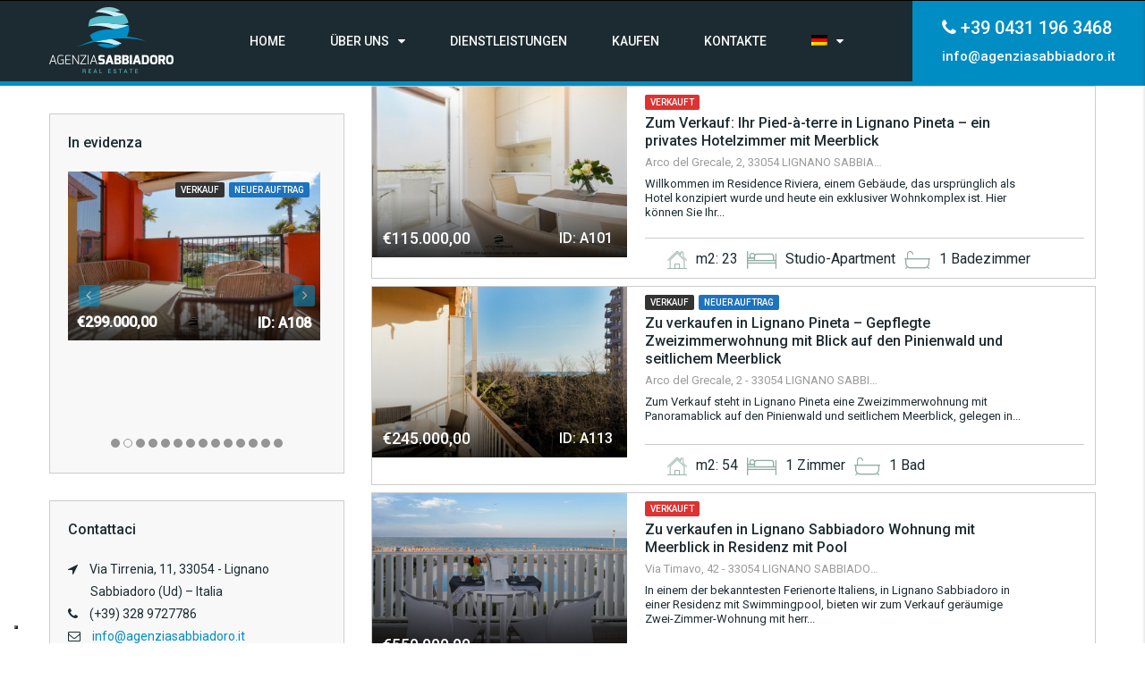

--- FILE ---
content_type: text/html; charset=UTF-8
request_url: https://www.agenziasabbiadoro.it/de/feature/custode-de
body_size: 29927
content:
<!DOCTYPE html><html
lang=de-DE><head><link
rel=stylesheet href=https://www.agenziasabbiadoro.it/wp-content/cache/minify/6c127.default.include.d526f4.css media=all><meta
charset="UTF-8"><meta
name="viewport" content="width=device-width, initial-scale=1"><meta
name="facebook-domain-verification" content="cvfw8atnal3sw62avl5tguy40owrwr"><link
rel=profile href=http://gmpg.org/xfn/11><link
rel=pingback href=https://www.agenziasabbiadoro.it/xmlrpc.php> <script class=_iub_cs_skip>var _iub = _iub || {};
				_iub.csConfiguration = _iub.csConfiguration || {};
				_iub.csConfiguration.siteId = "2363193";
				_iub.csConfiguration.cookiePolicyId = "59212118";</script> <script class=_iub_cs_skip src=https://cs.iubenda.com/sync/2363193.js></script> <script>/* You can add more configuration options to webfontloader by previously defining the WebFontConfig with your options */
                            if ( typeof WebFontConfig === "undefined" ) {
                                WebFontConfig = new Object();
                            }
                            WebFontConfig['google'] = {families: ['Roboto:400,500']};

                            (function() {
                                var wf = document.createElement( 'script' );
                                wf.src = 'https://ajax.googleapis.com/ajax/libs/webfont/1.5.3/webfont.js';
                                wf.type = 'text/javascript';
                                wf.async = 'true';
                                var s = document.getElementsByTagName( 'script' )[0];
                                s.parentNode.insertBefore( wf, s );
                            })();</script> <meta
name='robots' content='index, follow, max-image-preview:large, max-snippet:-1, max-video-preview:-1'><link
rel=alternate hreflang=it href=https://www.agenziasabbiadoro.it/feature/custode><link
rel=alternate hreflang=en href=https://www.agenziasabbiadoro.it/en/feature/caretaker><link
rel=alternate hreflang=de href=https://www.agenziasabbiadoro.it/de/feature/custode-de><link
rel=alternate hreflang=x-default href=https://www.agenziasabbiadoro.it/feature/custode><title>Hausmeister Archivi - Agenzia Sabbiadoro</title><link
rel=canonical href=https://www.agenziasabbiadoro.it/de/feature/custode-de><meta
property="og:locale" content="de_DE"><meta
property="og:type" content="article"><meta
property="og:title" content="Hausmeister Archivi - Agenzia Sabbiadoro"><meta
property="og:url" content="https://www.agenziasabbiadoro.it/de/feature/custode-de"><meta
property="og:site_name" content="Agenzia Sabbiadoro"><meta
property="og:image" content="https://www.agenziasabbiadoro.it/wp-content/uploads/2018/06/Logo_since_sito.jpg"><meta
property="og:image:width" content="2303"><meta
property="og:image:height" content="1825"><meta
property="og:image:type" content="image/jpeg"><meta
name="twitter:card" content="summary_large_image"> <script type=application/ld+json class=yoast-schema-graph>{"@context":"https://schema.org","@graph":[{"@type":"CollectionPage","@id":"https://www.agenziasabbiadoro.it/de/feature/custode-de","url":"https://www.agenziasabbiadoro.it/de/feature/custode-de","name":"Hausmeister Archivi - Agenzia Sabbiadoro","isPartOf":{"@id":"https://www.agenziasabbiadoro.it/#website"},"primaryImageOfPage":{"@id":"https://www.agenziasabbiadoro.it/de/feature/custode-de#primaryimage"},"image":{"@id":"https://www.agenziasabbiadoro.it/de/feature/custode-de#primaryimage"},"thumbnailUrl":"https://www.agenziasabbiadoro.it/wp-content/uploads/2024/11/02-monolocale-con-vista-mare-in-vendita-a-lignano-pineta.jpg","breadcrumb":{"@id":"https://www.agenziasabbiadoro.it/de/feature/custode-de#breadcrumb"},"inLanguage":"de"},{"@type":"ImageObject","inLanguage":"de","@id":"https://www.agenziasabbiadoro.it/de/feature/custode-de#primaryimage","url":"https://www.agenziasabbiadoro.it/wp-content/uploads/2024/11/02-monolocale-con-vista-mare-in-vendita-a-lignano-pineta.jpg","contentUrl":"https://www.agenziasabbiadoro.it/wp-content/uploads/2024/11/02-monolocale-con-vista-mare-in-vendita-a-lignano-pineta.jpg","width":2030,"height":1266},{"@type":"BreadcrumbList","@id":"https://www.agenziasabbiadoro.it/de/feature/custode-de#breadcrumb","itemListElement":[{"@type":"ListItem","position":1,"name":"Home","item":"https://www.agenziasabbiadoro.it/de"},{"@type":"ListItem","position":2,"name":"Hausmeister"}]},{"@type":"WebSite","@id":"https://www.agenziasabbiadoro.it/#website","url":"https://www.agenziasabbiadoro.it/","name":"Agenzia Sabbiadoro","description":"","publisher":{"@id":"https://www.agenziasabbiadoro.it/#organization"},"potentialAction":[{"@type":"SearchAction","target":{"@type":"EntryPoint","urlTemplate":"https://www.agenziasabbiadoro.it/?s={search_term_string}"},"query-input":{"@type":"PropertyValueSpecification","valueRequired":true,"valueName":"search_term_string"}}],"inLanguage":"de"},{"@type":"Organization","@id":"https://www.agenziasabbiadoro.it/#organization","name":"Agenzia Immobiliare Sabbiadoro","url":"https://www.agenziasabbiadoro.it/","logo":{"@type":"ImageObject","inLanguage":"de","@id":"https://www.agenziasabbiadoro.it/#/schema/logo/image/","url":"https://www.agenziasabbiadoro.it/wp-content/uploads/2019/03/Colore_rid.jpg","contentUrl":"https://www.agenziasabbiadoro.it/wp-content/uploads/2019/03/Colore_rid.jpg","width":1754,"height":1240,"caption":"Agenzia Immobiliare Sabbiadoro"},"image":{"@id":"https://www.agenziasabbiadoro.it/#/schema/logo/image/"},"sameAs":["https://www.facebook.com/AgenziaSabbiadoro/"]}]}</script> <link
rel=dns-prefetch href=//cdn.iubenda.com><link
rel=dns-prefetch href=//www.googletagmanager.com><link
rel=dns-prefetch href=//stats.wp.com><link
rel=alternate type=application/rss+xml title="Agenzia Sabbiadoro &raquo; Feed" href=https://www.agenziasabbiadoro.it/de/feed><link
rel=alternate type=application/rss+xml title="Agenzia Sabbiadoro &raquo; Kommentar-Feed" href=https://www.agenziasabbiadoro.it/de/comments/feed><link
rel=alternate type=application/rss+xml title="Agenzia Sabbiadoro &raquo; Hausmeister Features Feed" href=https://www.agenziasabbiadoro.it/de/feature/custode-de/feed>
 <script src="//www.googletagmanager.com/gtag/js?id=G-J70Y7800XW"  data-cfasync=false data-wpfc-render=false async></script> <script data-cfasync=false data-wpfc-render=false>var mi_version = '9.11.1';
				var mi_track_user = true;
				var mi_no_track_reason = '';
								var MonsterInsightsDefaultLocations = {"page_location":"https:\/\/www.agenziasabbiadoro.it\/de\/feature\/custode-de\/"};
								if ( typeof MonsterInsightsPrivacyGuardFilter === 'function' ) {
					var MonsterInsightsLocations = (typeof MonsterInsightsExcludeQuery === 'object') ? MonsterInsightsPrivacyGuardFilter( MonsterInsightsExcludeQuery ) : MonsterInsightsPrivacyGuardFilter( MonsterInsightsDefaultLocations );
				} else {
					var MonsterInsightsLocations = (typeof MonsterInsightsExcludeQuery === 'object') ? MonsterInsightsExcludeQuery : MonsterInsightsDefaultLocations;
				}

								var disableStrs = [
										'ga-disable-G-J70Y7800XW',
									];

				/* Function to detect opted out users */
				function __gtagTrackerIsOptedOut() {
					for (var index = 0; index < disableStrs.length; index++) {
						if (document.cookie.indexOf(disableStrs[index] + '=true') > -1) {
							return true;
						}
					}

					return false;
				}

				/* Disable tracking if the opt-out cookie exists. */
				if (__gtagTrackerIsOptedOut()) {
					for (var index = 0; index < disableStrs.length; index++) {
						window[disableStrs[index]] = true;
					}
				}

				/* Opt-out function */
				function __gtagTrackerOptout() {
					for (var index = 0; index < disableStrs.length; index++) {
						document.cookie = disableStrs[index] + '=true; expires=Thu, 31 Dec 2099 23:59:59 UTC; path=/';
						window[disableStrs[index]] = true;
					}
				}

				if ('undefined' === typeof gaOptout) {
					function gaOptout() {
						__gtagTrackerOptout();
					}
				}
								window.dataLayer = window.dataLayer || [];

				window.MonsterInsightsDualTracker = {
					helpers: {},
					trackers: {},
				};
				if (mi_track_user) {
					function __gtagDataLayer() {
						dataLayer.push(arguments);
					}

					function __gtagTracker(type, name, parameters) {
						if (!parameters) {
							parameters = {};
						}

						if (parameters.send_to) {
							__gtagDataLayer.apply(null, arguments);
							return;
						}

						if (type === 'event') {
														parameters.send_to = monsterinsights_frontend.v4_id;
							var hookName = name;
							if (typeof parameters['event_category'] !== 'undefined') {
								hookName = parameters['event_category'] + ':' + name;
							}

							if (typeof MonsterInsightsDualTracker.trackers[hookName] !== 'undefined') {
								MonsterInsightsDualTracker.trackers[hookName](parameters);
							} else {
								__gtagDataLayer('event', name, parameters);
							}
							
						} else {
							__gtagDataLayer.apply(null, arguments);
						}
					}

					__gtagTracker('js', new Date());
					__gtagTracker('set', {
						'developer_id.dZGIzZG': true,
											});
					if ( MonsterInsightsLocations.page_location ) {
						__gtagTracker('set', MonsterInsightsLocations);
					}
										__gtagTracker('config', 'G-J70Y7800XW', {"forceSSL":"true","link_attribution":"true"} );
										window.gtag = __gtagTracker;										(function () {
						/* https://developers.google.com/analytics/devguides/collection/analyticsjs/ */
						/* ga and __gaTracker compatibility shim. */
						var noopfn = function () {
							return null;
						};
						var newtracker = function () {
							return new Tracker();
						};
						var Tracker = function () {
							return null;
						};
						var p = Tracker.prototype;
						p.get = noopfn;
						p.set = noopfn;
						p.send = function () {
							var args = Array.prototype.slice.call(arguments);
							args.unshift('send');
							__gaTracker.apply(null, args);
						};
						var __gaTracker = function () {
							var len = arguments.length;
							if (len === 0) {
								return;
							}
							var f = arguments[len - 1];
							if (typeof f !== 'object' || f === null || typeof f.hitCallback !== 'function') {
								if ('send' === arguments[0]) {
									var hitConverted, hitObject = false, action;
									if ('event' === arguments[1]) {
										if ('undefined' !== typeof arguments[3]) {
											hitObject = {
												'eventAction': arguments[3],
												'eventCategory': arguments[2],
												'eventLabel': arguments[4],
												'value': arguments[5] ? arguments[5] : 1,
											}
										}
									}
									if ('pageview' === arguments[1]) {
										if ('undefined' !== typeof arguments[2]) {
											hitObject = {
												'eventAction': 'page_view',
												'page_path': arguments[2],
											}
										}
									}
									if (typeof arguments[2] === 'object') {
										hitObject = arguments[2];
									}
									if (typeof arguments[5] === 'object') {
										Object.assign(hitObject, arguments[5]);
									}
									if ('undefined' !== typeof arguments[1].hitType) {
										hitObject = arguments[1];
										if ('pageview' === hitObject.hitType) {
											hitObject.eventAction = 'page_view';
										}
									}
									if (hitObject) {
										action = 'timing' === arguments[1].hitType ? 'timing_complete' : hitObject.eventAction;
										hitConverted = mapArgs(hitObject);
										__gtagTracker('event', action, hitConverted);
									}
								}
								return;
							}

							function mapArgs(args) {
								var arg, hit = {};
								var gaMap = {
									'eventCategory': 'event_category',
									'eventAction': 'event_action',
									'eventLabel': 'event_label',
									'eventValue': 'event_value',
									'nonInteraction': 'non_interaction',
									'timingCategory': 'event_category',
									'timingVar': 'name',
									'timingValue': 'value',
									'timingLabel': 'event_label',
									'page': 'page_path',
									'location': 'page_location',
									'title': 'page_title',
									'referrer' : 'page_referrer',
								};
								for (arg in args) {
																		if (!(!args.hasOwnProperty(arg) || !gaMap.hasOwnProperty(arg))) {
										hit[gaMap[arg]] = args[arg];
									} else {
										hit[arg] = args[arg];
									}
								}
								return hit;
							}

							try {
								f.hitCallback();
							} catch (ex) {
							}
						};
						__gaTracker.create = newtracker;
						__gaTracker.getByName = newtracker;
						__gaTracker.getAll = function () {
							return [];
						};
						__gaTracker.remove = noopfn;
						__gaTracker.loaded = true;
						window['__gaTracker'] = __gaTracker;
					})();
									} else {
										console.log("");
					(function () {
						function __gtagTracker() {
							return null;
						}

						window['__gtagTracker'] = __gtagTracker;
						window['gtag'] = __gtagTracker;
					})();
									}</script> <style id=wp-img-auto-sizes-contain-inline-css>img:is([sizes=auto i],[sizes^="auto," i]){contain-intrinsic-size:3000px 1500px}
/*# sourceURL=wp-img-auto-sizes-contain-inline-css */</style><style id=wp-emoji-styles-inline-css>img.wp-smiley, img.emoji {
		display: inline !important;
		border: none !important;
		box-shadow: none !important;
		height: 1em !important;
		width: 1em !important;
		margin: 0 0.07em !important;
		vertical-align: -0.1em !important;
		background: none !important;
		padding: 0 !important;
	}
/*# sourceURL=wp-emoji-styles-inline-css */</style><link
rel=stylesheet id=wp-block-library-css href='https://www.agenziasabbiadoro.it/wp-includes/css/dist/block-library/style.min.css?ver=6.9' type=text/css media=all><style id=global-styles-inline-css>/*<![CDATA[*/:root{--wp--preset--aspect-ratio--square: 1;--wp--preset--aspect-ratio--4-3: 4/3;--wp--preset--aspect-ratio--3-4: 3/4;--wp--preset--aspect-ratio--3-2: 3/2;--wp--preset--aspect-ratio--2-3: 2/3;--wp--preset--aspect-ratio--16-9: 16/9;--wp--preset--aspect-ratio--9-16: 9/16;--wp--preset--color--black: #000000;--wp--preset--color--cyan-bluish-gray: #abb8c3;--wp--preset--color--white: #ffffff;--wp--preset--color--pale-pink: #f78da7;--wp--preset--color--vivid-red: #cf2e2e;--wp--preset--color--luminous-vivid-orange: #ff6900;--wp--preset--color--luminous-vivid-amber: #fcb900;--wp--preset--color--light-green-cyan: #7bdcb5;--wp--preset--color--vivid-green-cyan: #00d084;--wp--preset--color--pale-cyan-blue: #8ed1fc;--wp--preset--color--vivid-cyan-blue: #0693e3;--wp--preset--color--vivid-purple: #9b51e0;--wp--preset--gradient--vivid-cyan-blue-to-vivid-purple: linear-gradient(135deg,rgb(6,147,227) 0%,rgb(155,81,224) 100%);--wp--preset--gradient--light-green-cyan-to-vivid-green-cyan: linear-gradient(135deg,rgb(122,220,180) 0%,rgb(0,208,130) 100%);--wp--preset--gradient--luminous-vivid-amber-to-luminous-vivid-orange: linear-gradient(135deg,rgb(252,185,0) 0%,rgb(255,105,0) 100%);--wp--preset--gradient--luminous-vivid-orange-to-vivid-red: linear-gradient(135deg,rgb(255,105,0) 0%,rgb(207,46,46) 100%);--wp--preset--gradient--very-light-gray-to-cyan-bluish-gray: linear-gradient(135deg,rgb(238,238,238) 0%,rgb(169,184,195) 100%);--wp--preset--gradient--cool-to-warm-spectrum: linear-gradient(135deg,rgb(74,234,220) 0%,rgb(151,120,209) 20%,rgb(207,42,186) 40%,rgb(238,44,130) 60%,rgb(251,105,98) 80%,rgb(254,248,76) 100%);--wp--preset--gradient--blush-light-purple: linear-gradient(135deg,rgb(255,206,236) 0%,rgb(152,150,240) 100%);--wp--preset--gradient--blush-bordeaux: linear-gradient(135deg,rgb(254,205,165) 0%,rgb(254,45,45) 50%,rgb(107,0,62) 100%);--wp--preset--gradient--luminous-dusk: linear-gradient(135deg,rgb(255,203,112) 0%,rgb(199,81,192) 50%,rgb(65,88,208) 100%);--wp--preset--gradient--pale-ocean: linear-gradient(135deg,rgb(255,245,203) 0%,rgb(182,227,212) 50%,rgb(51,167,181) 100%);--wp--preset--gradient--electric-grass: linear-gradient(135deg,rgb(202,248,128) 0%,rgb(113,206,126) 100%);--wp--preset--gradient--midnight: linear-gradient(135deg,rgb(2,3,129) 0%,rgb(40,116,252) 100%);--wp--preset--font-size--small: 13px;--wp--preset--font-size--medium: 20px;--wp--preset--font-size--large: 36px;--wp--preset--font-size--x-large: 42px;--wp--preset--spacing--20: 0.44rem;--wp--preset--spacing--30: 0.67rem;--wp--preset--spacing--40: 1rem;--wp--preset--spacing--50: 1.5rem;--wp--preset--spacing--60: 2.25rem;--wp--preset--spacing--70: 3.38rem;--wp--preset--spacing--80: 5.06rem;--wp--preset--shadow--natural: 6px 6px 9px rgba(0, 0, 0, 0.2);--wp--preset--shadow--deep: 12px 12px 50px rgba(0, 0, 0, 0.4);--wp--preset--shadow--sharp: 6px 6px 0px rgba(0, 0, 0, 0.2);--wp--preset--shadow--outlined: 6px 6px 0px -3px rgb(255, 255, 255), 6px 6px rgb(0, 0, 0);--wp--preset--shadow--crisp: 6px 6px 0px rgb(0, 0, 0);}:where(.is-layout-flex){gap: 0.5em;}:where(.is-layout-grid){gap: 0.5em;}body .is-layout-flex{display: flex;}.is-layout-flex{flex-wrap: wrap;align-items: center;}.is-layout-flex > :is(*, div){margin: 0;}body .is-layout-grid{display: grid;}.is-layout-grid > :is(*, div){margin: 0;}:where(.wp-block-columns.is-layout-flex){gap: 2em;}:where(.wp-block-columns.is-layout-grid){gap: 2em;}:where(.wp-block-post-template.is-layout-flex){gap: 1.25em;}:where(.wp-block-post-template.is-layout-grid){gap: 1.25em;}.has-black-color{color: var(--wp--preset--color--black) !important;}.has-cyan-bluish-gray-color{color: var(--wp--preset--color--cyan-bluish-gray) !important;}.has-white-color{color: var(--wp--preset--color--white) !important;}.has-pale-pink-color{color: var(--wp--preset--color--pale-pink) !important;}.has-vivid-red-color{color: var(--wp--preset--color--vivid-red) !important;}.has-luminous-vivid-orange-color{color: var(--wp--preset--color--luminous-vivid-orange) !important;}.has-luminous-vivid-amber-color{color: var(--wp--preset--color--luminous-vivid-amber) !important;}.has-light-green-cyan-color{color: var(--wp--preset--color--light-green-cyan) !important;}.has-vivid-green-cyan-color{color: var(--wp--preset--color--vivid-green-cyan) !important;}.has-pale-cyan-blue-color{color: var(--wp--preset--color--pale-cyan-blue) !important;}.has-vivid-cyan-blue-color{color: var(--wp--preset--color--vivid-cyan-blue) !important;}.has-vivid-purple-color{color: var(--wp--preset--color--vivid-purple) !important;}.has-black-background-color{background-color: var(--wp--preset--color--black) !important;}.has-cyan-bluish-gray-background-color{background-color: var(--wp--preset--color--cyan-bluish-gray) !important;}.has-white-background-color{background-color: var(--wp--preset--color--white) !important;}.has-pale-pink-background-color{background-color: var(--wp--preset--color--pale-pink) !important;}.has-vivid-red-background-color{background-color: var(--wp--preset--color--vivid-red) !important;}.has-luminous-vivid-orange-background-color{background-color: var(--wp--preset--color--luminous-vivid-orange) !important;}.has-luminous-vivid-amber-background-color{background-color: var(--wp--preset--color--luminous-vivid-amber) !important;}.has-light-green-cyan-background-color{background-color: var(--wp--preset--color--light-green-cyan) !important;}.has-vivid-green-cyan-background-color{background-color: var(--wp--preset--color--vivid-green-cyan) !important;}.has-pale-cyan-blue-background-color{background-color: var(--wp--preset--color--pale-cyan-blue) !important;}.has-vivid-cyan-blue-background-color{background-color: var(--wp--preset--color--vivid-cyan-blue) !important;}.has-vivid-purple-background-color{background-color: var(--wp--preset--color--vivid-purple) !important;}.has-black-border-color{border-color: var(--wp--preset--color--black) !important;}.has-cyan-bluish-gray-border-color{border-color: var(--wp--preset--color--cyan-bluish-gray) !important;}.has-white-border-color{border-color: var(--wp--preset--color--white) !important;}.has-pale-pink-border-color{border-color: var(--wp--preset--color--pale-pink) !important;}.has-vivid-red-border-color{border-color: var(--wp--preset--color--vivid-red) !important;}.has-luminous-vivid-orange-border-color{border-color: var(--wp--preset--color--luminous-vivid-orange) !important;}.has-luminous-vivid-amber-border-color{border-color: var(--wp--preset--color--luminous-vivid-amber) !important;}.has-light-green-cyan-border-color{border-color: var(--wp--preset--color--light-green-cyan) !important;}.has-vivid-green-cyan-border-color{border-color: var(--wp--preset--color--vivid-green-cyan) !important;}.has-pale-cyan-blue-border-color{border-color: var(--wp--preset--color--pale-cyan-blue) !important;}.has-vivid-cyan-blue-border-color{border-color: var(--wp--preset--color--vivid-cyan-blue) !important;}.has-vivid-purple-border-color{border-color: var(--wp--preset--color--vivid-purple) !important;}.has-vivid-cyan-blue-to-vivid-purple-gradient-background{background: var(--wp--preset--gradient--vivid-cyan-blue-to-vivid-purple) !important;}.has-light-green-cyan-to-vivid-green-cyan-gradient-background{background: var(--wp--preset--gradient--light-green-cyan-to-vivid-green-cyan) !important;}.has-luminous-vivid-amber-to-luminous-vivid-orange-gradient-background{background: var(--wp--preset--gradient--luminous-vivid-amber-to-luminous-vivid-orange) !important;}.has-luminous-vivid-orange-to-vivid-red-gradient-background{background: var(--wp--preset--gradient--luminous-vivid-orange-to-vivid-red) !important;}.has-very-light-gray-to-cyan-bluish-gray-gradient-background{background: var(--wp--preset--gradient--very-light-gray-to-cyan-bluish-gray) !important;}.has-cool-to-warm-spectrum-gradient-background{background: var(--wp--preset--gradient--cool-to-warm-spectrum) !important;}.has-blush-light-purple-gradient-background{background: var(--wp--preset--gradient--blush-light-purple) !important;}.has-blush-bordeaux-gradient-background{background: var(--wp--preset--gradient--blush-bordeaux) !important;}.has-luminous-dusk-gradient-background{background: var(--wp--preset--gradient--luminous-dusk) !important;}.has-pale-ocean-gradient-background{background: var(--wp--preset--gradient--pale-ocean) !important;}.has-electric-grass-gradient-background{background: var(--wp--preset--gradient--electric-grass) !important;}.has-midnight-gradient-background{background: var(--wp--preset--gradient--midnight) !important;}.has-small-font-size{font-size: var(--wp--preset--font-size--small) !important;}.has-medium-font-size{font-size: var(--wp--preset--font-size--medium) !important;}.has-large-font-size{font-size: var(--wp--preset--font-size--large) !important;}.has-x-large-font-size{font-size: var(--wp--preset--font-size--x-large) !important;}
/*# sourceURL=global-styles-inline-css *//*]]>*/</style><style id=classic-theme-styles-inline-css>/*! This file is auto-generated */
.wp-block-button__link{color:#fff;background-color:#32373c;border-radius:9999px;box-shadow:none;text-decoration:none;padding:calc(.667em + 2px) calc(1.333em + 2px);font-size:1.125em}.wp-block-file__button{background:#32373c;color:#fff;text-decoration:none}
/*# sourceURL=/wp-includes/css/classic-themes.min.css */</style><link
rel=stylesheet id=contact-form-7-css href='https://www.agenziasabbiadoro.it/wp-content/plugins/contact-form-7/includes/css/styles.css?ver=6.1.4' type=text/css media=all><link
rel=stylesheet id=wpml-legacy-horizontal-list-0-css href='https://www.agenziasabbiadoro.it/wp-content/plugins/sitepress-multilingual-cms/templates/language-switchers/legacy-list-horizontal/style.min.css?ver=1' type=text/css media=all><link
rel=stylesheet id=wpml-menu-item-0-css href='https://www.agenziasabbiadoro.it/wp-content/plugins/sitepress-multilingual-cms/templates/language-switchers/menu-item/style.min.css?ver=1' type=text/css media=all><link
rel=stylesheet id=cms-navigation-style-base-css href='https://www.agenziasabbiadoro.it/wp-content/plugins/wpml-cms-nav/res/css/cms-navigation-base.css?ver=1.5.6' type=text/css media=screen><link
rel=stylesheet id=cms-navigation-style-css href='https://www.agenziasabbiadoro.it/wp-content/plugins/wpml-cms-nav/res/css/cms-navigation.css?ver=1.5.6' type=text/css media=screen><style id=houzez-style-inline-css>.advance-search-header, 
        .advanced-search-mobile, 
        .advanced-search-mobile .single-search .form-control,
        .search-expandable .advanced-search {
            background-color: #ffffff;
        }
        .search-expand-btn {
            background-color: #ff6e00;
        }
        .search-expand-btn {
            color: #ffffff
        }
        .advance-search-header .houzez-theme-button,
        .advanced-search-mobile .houzez-theme-button,
        .splash-search .btn-secondary,
        .advanced-search .btn-secondary {
            color: #ffffff;
            background-color: #008dc3;
            border: 1px solid #008dc3;
        }
        .advance-search-header .houzez-theme-button:focus,
        .advanced-search-mobile .houzez-theme-button:focus,
        .advanced-search .btn-secondary:focus,
        .splash-search .btn-secondary:focus {
          color: #ffffff;
          background-color: #007baf;
          border: 1px solid #007baf;
        }
        .advance-search-header .houzez-theme-button:hover,
        .advanced-search .btn-secondary:hover,
        .advanced-search .btn-secondary:active,
        .advanced-search .btn-secondary:active:hover,
        .advanced-search .btn-secondary.active,
        .advanced-search-mobile .houzez-theme-button:hover,
        .splash-search .btn-secondary:hover {
          color: #ffffff;
          background-color: #007baf;
          border: 1px solid #007baf;
        }
        .advance-search-header .houzez-theme-button:active,
        .advanced-search .btn-secondary:active,
        .advanced-search-mobile .houzez-theme-button:active,
        .splash-search .btn-secondary:active {
          color: #ffffff;
          background-color: #004274;
          border: 1px solid #004274;
        }
        .advanced-search .form-control,
        .advance-search-header .bootstrap-select .btn,
        .advance-search-header .bootstrap-select .fave-load-more a,
        .fave-load-more .advance-search-header .bootstrap-select a,
        .advance-fields .form-control{
            border: 1px solid #cccccc;
        }
        .advanced-search .input-group .form-control,        
        .search-long .search input,
        .advanced-search .search-long .search,
        .advanced-search .search-long .btn-group,
        .advanced-search .search-long .advance-btn,
        .input-group-addon {
            border-color: #cccccc !important;
        }
        .advanced-search-mobile .advance-fields {
            border-top: 1px solid #cccccc;
        }
        .advanced-search-mobile .single-search-wrap button {
            color: #cccccc;
        }

        .advanced-search-mobile .advance-fields::after {
            border-bottom-color: #cccccc;
        }
        .advanced-search-mobile .single-search-inner .form-control::-moz-placeholder {
            color: #cccccc;
        }
        .advanced-search-mobile .single-search-inner .form-control:-ms-input-placeholder {
            color: #cccccc;
        }
        .advanced-search-mobile .single-search-inner .form-control::-webkit-input-placeholder {
            color: #cccccc;
        }
        .advance-btn.blue {
            color: #ffffff;
        }
        .advance-btn.blue:hover,
        .advance-btn.blue:focus {
            color: #007baf;
        }
        .advanced-search .advance-btn {
            color: #008dc3;
        }
        .advanced-search .advance-btn:hover {
            color:#008dc3;
        }
        .advanced-search .advance-btn:focus,
        .advanced-search .advance-btn.active {
            color:#008dc3;
        }
        .advanced-search .advance-fields,
        .advanced-search .features-list label.title,
        .advanced-search .features-list .checkbox-inline,
        .advanced-search-mobile .advance-fields,
        .advanced-search-mobile .features-list label.title,
        .advanced-search-mobile .features-list .checkbox-inline,
        .range-title,
        .range-text,
        .range-text p,
        .min-price-range,
        .max-price-range,
        .advanced-search-mobile, 
        .advanced-search-mobile .single-search-inner .form-control {
            color: #004274;
        }
        .advanced-search-mobile .single-search-inner .form-control::-moz-placeholder {
          color: #004274 !important;         
        }
        .advanced-search-mobile .single-search-inner .form-control:-ms-input-placeholder {
          color: #004274 !important;
        }
        .advanced-search-mobile .single-search-inner .form-control::-webkit-input-placeholder {
          color: #004274 !important;
        }
        #header-section .header-left {
            width: 100%;
        }
        .header-section-4.nav-right .header-left {
            padding-right: 0px;
        }
        .top-bar {
            background-color: #000000;
        }
        .top-bar .top-nav > ul > li > a:hover,
        .top-bar .top-nav > ul li.active > a,
        .top-bar .top-nav > ul ul a:hover,
        .top-contact a:hover,
        .top-bar .dropdown-menu > li:hover,
        .top-contact li .btn:hover {
            color: rgba(0,174,239,0.75);
        }
        .top-contact a,
        .top-contact li,
        .top-contact li .btn,
        .top-bar .top-nav > ul > li > a {
            color: #ffffff;
        }
        .top-bar .mobile-nav .nav-trigger {
            color: #FFFFFF;
        }
        
        body {
            background-color: #ffffff;
        }
        a,        
        .blue,
        .text-primary,
        .btn-link,
        .item-body h2,
        .detail h3,
        .breadcrumb li a,
        .fave-load-more a,
        .sort-tab .btn,
        .sort-tab .fave-load-more a,
        .fave-load-more .sort-tab a,
        .pagination-main .pagination a,
        .team-caption-after .team-name a:hover,
        .team-caption-after .team-designation a:hover,
        .agent-media .view,
        .my-property-menu a.active,
        .my-property-menu a:hover,
        .search-panel .advance-trigger{        
            color: #008dc3;
        }
        .property-item h2 a,
        .property-item .property-title a,
        .widget .media-heading a {
            color: #1c2b31;
        }
        .property-item h2 a:hover,
        .property-item .property-title a:hover,
        .widget .media-heading a:hover {
            color: #008dc3;
        }
        .owl-theme .owl-nav [class*=owl-],        
        .testimonial-carousel .owl-nav [class*=owl-]:hover,
        .testimonial-carousel .owl-nav [class*=owl-]:focus,
        .gallery-thumb .icon{
            background-color: #008dc3;
        }
        #sidebar .widget_tag_cloud .tagcloud a,
        .article-footer .meta-tags a,
        .pagination-main .pagination li.active a,
        .other-features .btn.btn-secondary,
        .my-menu .active a,        
        .houzez-module .module-title-nav .module-nav .btn,
        .houzez-module .module-title-nav .module-nav .fave-load-more a,
        .fave-load-more .houzez-module .module-title-nav .module-nav a {
            color: #fff;
            background-color: #008dc3;
            border: 1px solid #008dc3;
        }
        .plan-tabs li.active {
            box-shadow: inset 0 4px 0 #008dc3;
            border-top-color: #008dc3;
            background-color: #fff;
            color: #008dc3;
        }
        .btn-primary,        
        .label-primary,
        .scrolltop-btn {
            color: #fff;
            background-color: #008dc3;
            border-color: #008dc3;
        }
        .btn-primary.btn-trans{
            color: #008dc3;
        }
        .header-section-2 .header-top-call {
            color: #ffffff;
            background-color: #00aeef;
        }
        .header-section-2 .avatar {
            color: #ffffff;
        }
        @media (max-width: 991px) {
            .header-section-2 .header-top {
                background-color: #008dc3;
            }
        }
        .modal-header,
        .ui-slider-horizontal .ui-slider-range,
        .ui-state-hover,
        .ui-widget-content .ui-state-hover,
        .ui-widget-header .ui-state-hover,
        .ui-state-focus,
        .ui-widget-content .ui-state-focus,
        .ui-widget-header .ui-state-focus,
        .list-loading-bar{
            background-color: #008dc3;
            border-color: transparent;
        }
        .houzez-module .module-title-nav .module-nav .btn {
            color: #008dc3;
            border: 1px solid #008dc3;
            background-color: transparent;
        }
        .fave-load-more a,
        .fave-load-more a:hover {
            border: 1px solid #008dc3;
        }
        #transportation,
        #supermarkets,
        #schools,
        #libraries,
        #pharmacies,
        #hospitals,
        .pay-step-block.active span,
        .loader-ripple div:nth-of-type(2){
            border-color: #008dc3;
        }
        .loader-ripple div:nth-of-type(1){
            border-color: #008dc3;
        }
        .detail-block .alert-info {
            color: rgba(0,0,0,.85);
            background-color: rgba(0,174,239,0.1);
            border: 1px solid #008dc3;
        }
        .houzez-taber-wrap .houzez-tabs li.active::before,
        .houzez-taber-wrap .houzez-tabs li:hover::before,
        .houzez-taber-wrap .houzez-tabs li:active::before,
        .profile-tabs li:hover,
        .steps-nav, .steps-progress-main .steps-progress span {
            background-color: #008dc3;
        }
        .btn-secondary,
        .agent_contact_form.btn-secondary,
         .form-media .wpcf7-submit,
         .wpcf7-submit,
         .dsidx-resp-area-submit input[type='submit']{
            color: #fff;
            background-color: #008dc3;
            border-color: #008dc3;
        }
        .btn-secondary.btn-trans{
            color: #008dc3;
        }
        .item-thumb .label-featured, figure .label-featured, .carousel-module .carousel .item figure .label-featured {
            background-color: #77c720;
            color: #ffffff;
        }
            a:hover,
            a:focus,
            a:active,
            .blue:hover,
            .btn-link:hover,
            .breadcrumb li a:hover,
            .pagination-main .pagination a:hover,
            .vc_toggle_title h4:hover ,
            .footer a:hover,
            .impress-address:hover,
            .agent-media .view:hover,
            .my-property .dropdown-menu a:hover,
            .article-detail .article-title a:hover,
            .comments-block .article-title a:hover{
                color: rgba(0,174,239,0.75);
                text-decoration: none;
            }
            
            .detail-top .media-tabs a:hover span,
            .header-section.slpash-header .header-right a.btn:hover,
            .slpash-header.header-section-4 .header-right a.btn:hover,
            .houzez-module .module-title-nav .module-nav .btn:hover,
            .houzez-module .module-title-nav .module-nav .fave-load-more a:hover,
            .fave-load-more .houzez-module .module-title-nav .module-nav a:hover,
            .houzez-module .module-title-nav .module-nav .btn:focus,
            .houzez-module .module-title-nav .module-nav .fave-load-more a:focus,
            .fave-load-more .houzez-module .module-title-nav .module-nav a:focus{
                color: #fff;
                background-color: rgba(0,174,239,0.75);
                border: 1px solid rgba(0,174,239,0.75);
            }
            .fave-load-more a:hover,
            #sidebar .widget_tag_cloud .tagcloud a:hover,
            .article-footer .meta-tags a:hover,
            .other-features .btn.btn-secondary:hover,
            .my-actions .action-btn:hover,
            .my-actions .action-btn:focus,
            .my-actions .action-btn:active,
            .my-actions .open .action-btn{
                background-color: rgba(0,174,239,0.75);
                border-color: rgba(0,174,239,0.75);
            }
            .owl-theme .owl-nav [class*=owl-]:hover,
            .owl-theme .owl-nav [class*=owl-]:focus,
            .owl-theme .owl-nav [class*=owl-]:active,
            .testimonial-carousel .owl-nav [class*=owl-]:hover,
            .testimonial-carousel .owl-nav [class*=owl-]:focus{
                border-color: rgba(0,174,239,0.75);
            }
            .owl-theme .owl-nav [class*=owl-]:hover,
            .owl-theme .owl-nav [class*=owl-]:focus,
            .owl-theme .owl-nav [class*=owl-]:active,{
                background-color: rgba(0,174,239,0.75);
            }
            .btn-primary:hover,
            .btn-primary:focus,
            .btn-primary:active,
            .btn-primary.active,
            .btn-primary:active:hover,
            .btn-primary.btn-trans:hover,
            .btn-primary.btn-trans:focus,
            .btn-primary.btn-trans:active,
            .btn-primary.btn-trans.active,
            .btn-primary.btn-trans:active:hover,
            .invoice-list .btn-invoice:hover,
            #houzez-gmap-main .map-btn:hover,
            .media-tabs-list li > a:hover,
            .media-tabs-list li.active a,
            .detail-bar .detail-tabs li:hover,
            .actions li > span:hover,
            .lightbox-arrow:hover,
            .scrolltop-btn:hover {
                background-color: rgba(0,174,239,0.75);
                border-color: rgba(0,174,239,0.75);
            }
            .btn-secondary:hover,
            .btn-secondary:focus,
            .btn-secondary:active,
            .btn-secondary.active,
            .btn-secondary:active:hover,
            .btn-secondary.btn-trans:hover,
            .btn-secondary.btn-trans:focus,
            .btn-secondary.btn-trans:active,
            .btn-secondary.btn-trans.active,
            .btn-secondary.btn-trans:active:hover,
            .agent_contact_form.btn-secondary:hover,
             .form-media .wpcf7-submit:hover,
             .wpcf7-submit:hover,
             .wpcf7-submit:focus,
             .wpcf7-submit:active,
             .dsidx-resp-area-submit input[type='submit']:hover,
             .dsidx-resp-area-submit input[type='submit']:focus,
             .dsidx-resp-area-submit input[type='submit']:active{
                color: #fff;
                background-color: rgba(0,174,239,0.75);
                border-color: rgba(0,174,239,0.75);
            }
        .header-section {
            background-color: ;
        }
        .header-section .navi > ul > li > a {
            color: ;
            background-color: transparent;
        }
        .header-section .header-right .user a,
        .header-section .header-right span {
            color: ;
        }
            .header-section .navi > ul > li > a:hover {
                color: rgba(255,255,255,1);
                background-color: rgba(255,255,255,0.2);
            }
            .header-section .header-right .user a:hover,
            .header-section .header-right span:hover {
                color: rgba(255,255,255,1);
            }
        .header-section-3 .header-top {
            background-color: #ffffff;
        }
        .header-section-3 .header-top-social a,
        .header-section-3 .header-contact .contact-block .fa,
        .header-section-3 .header-top .media-heading,
        .header-contact .contact-block p{
            color: #004274;
        }
        .header-contact .contact-block .fa {
            color: #0080bb;
        }
        .header-section-3 .header-bottom {
            background-color: #0080bb;
        }
        .header-section-3 .navi > ul > li > a,
        .header-section-3 .header-right .user a,
        .header-section-3 .header-right span {
            color: #ffffff;
        }        
        .header-section-3 .header-right .user {
            line-height: 60px;
        }
            .header-section-3 .navi > ul > li > a:hover,
            .header-section-3 .navi > ul > li.active > a{
                color: rgba(255,255,255,1);
                background-color: rgba(171,217,224,0.7);
            }
            .header-section-3 .header-right .user a:hover,
            .header-section-3 .header-right span:hover {
                color: rgba(255,255,255,1);
            }
            .header-section-3 .navi > ul > li {
                border-right: 1px solid rgba(255,255,255,0);
            }
            .header-section-3 .header-bottom {
                border-top: 1px solid rgba(255,255,255,0);
            }
            .header-section-3 .navi ul {
                border-left: 1px solid rgba(255,255,255,0);
            }
        .header-section-2 .header-top {
            background-color: ;
        }
        .header-section-2 .header-bottom {
            background-color: #004272;
            border-top: 1px solid #2a353d;
            border-bottom: 1px solid #2a353d;
        }
        .header-section-2 .header-bottom .navi > ul > li {
            border-right: 1px solid #2a353d;
        }
        .header-section-2 .header-right {
            border-left: 1px solid #2a353d;
        }
        .header-section-2 .navi > ul > li > a,
        .header-section-2 .header-right .user a,
         .header-section-2 .header-right span {
            color: ;
        }
            .header-section-2 .navi > ul > li > a:hover,
             .header-section-2 .navi > ul > li.active > a{
                color: rgba(255,255,255,1);
                background-color: rgba(255,255,255,0.2);
            }
            .header-section-2 .header-right .user a:hover,
             .header-section-2 .header-right span:hover {
                color: rgba(255,255,255,1);
            }
        .header-section .header-right a.btn,
        .header-section-2 .header-right a.btn,
        .header-section-3 .header-right a.btn {
            color: #ffffff;
            border: 1px solid #ffffff;
            background-color: rgba(255,255,255,0.2);
        }
        .header-section .header-right .user a.btn:hover,
        .header-section-2 .header-right .user a.btn:hover,
        .header-section-3 .header-right .user a.btn:hover {
            color: rgba(255,255,255,1);
            border-color: #ffffff;
            background-color: rgba(255,255,255,0.1);
        }
    
        .header-section-4,
        .header-section-4 .navi > ul ul,
        .sticky_nav.header-section-4 {
            background-color: #1c2b31;
        }
        .header-section-4 .navi > ul > li > a,
        .header-section-4 .navi > ul ul a,
        .header-section-4 .header-right .user a,
        .header-section-4 .header-right span {
            color: #f9f9f9;
        }
        .header-section-4 .header-right .btn {
            color: ;
            border: 1px solid #004274;
            background-color: ;
        }
            .header-section-4 .navi > ul > li > a:hover,
            .header-section-4 .navi > ul ul a:hover,
            .header-section-4 .navi > ul > li.active > a,
            .header-section-4 .header-right .user a:hover,
            .header-section-4 .header-right .user a:focus,
            .header-section-4 .header-right span:hover,
            .header-section-4 .header-right span:focus {
                color: rgba(0,141,195,1);
            }
            .header-section-4 .header-right .user .btn:hover {
                color: rgba(255,255,255,1);
                border-color: rgba(0,141,195,1);
                background-color: rgba(0,141,195,1);
            }
      .houzez-header-transparent {
       background-color: transparent; position: absolute; width: 100%;
       border-bottom: 1px none;
       border-color: rgba(255,255,255,0.3);
      }
      .header-section-4.houzez-header-transparent .navi > ul > li > a,

      .header-section-4.houzez-header-transparent .header-right .account-action span,
      .header-section-4.houzez-header-transparent .header-right .user span {
         color: #ffffff;
      }
    .header-section-4.houzez-header-transparent .navi > ul > li > a:hover,
        .header-section-4.houzez-header-transparent .navi > ul ul a:hover,
        .header-section-4.houzez-header-transparent .account-action li:hover,

        .header-section-4.houzez-header-transparent .header-right .user a:hover,
        .header-section-4.houzez-header-transparent .header-right .account-action span:hover,
        .header-section-4.houzez-header-transparent .header-right .user span:hover,
        .header-section-4.houzez-header-transparent .header-right .user a:focus {
            color: #008dc3;
        }
    .header-section-4.houzez-header-transparent .header-right .btn {
        color: #ffffff;
        border: 1px solid #ffffff;
        background-color: rgba(255,255,255,0.2);
    }
            .header-section-4.houzez-header-transparent .header-right .user .btn:hover {
                color: rgba(255,255,255,1);
                border-color: rgba(0,141,195,1);
                background-color: rgba(0,141,195,1);
            }
        .navi.main-nav > ul ul {
            background-color: rgba(255,255,255,0.95);
        }
        .navi.main-nav > ul ul a {
            color: #2e3e49!important;
        }
        .navi.main-nav > ul ul a:hover {
            color: #1c2b31!important;
        }
        .navi.main-nav > ul ul li {
            border-color: #e6e6e6;
        }
     
        .header-section .header-right a,
        .header-section .header-right span,
        .header-section .header-right .btn-default,
        .header-section .navi ul li,
        .header-section .account-dropdown > ul > li > a,

        .header-section-3 .header-right a,
        .header-section-3 .header-right span,
        .header-section-3 .navi ul li,
        .header-section-3 .account-dropdown > ul > li > a,

        .header-section-2 .header-right a,
        .header-section-2 .header-right span,
        .header-section-2 .navi ul li,
        .header-section-2 .account-dropdown > ul > li > a,

        .header-section-4 .header-right a,
        .header-section-4 .header-right span,
        .header-section-4 .navi ul li,
        .header-section-4 .header-right .btn-default,
        .header-section-4 .account-dropdown > ul > li > a {
            font-family: Roboto;
            font-size: 14px;
            font-weight: 500;
            line-height: 18px;
            text-transform: none;
            text-align: left;
        }
        .header-section.slpash-header .navi > ul > li > a:hover,
        .slpash-header.header-section-4 .navi > ul > li > a:hover,
        .header-section.slpash-header .header-right .user > a:hover,
        .slpash-header.header-section-4 .header-right .user > a:hover,
        .header-section.slpash-header .navi > ul > li > a:focus,
        .slpash-header.header-section-4 .navi > ul > li > a:focus,
        .header-section.slpash-header .header-right .user > a:focus,
        .slpash-header.header-section-4 .header-right .user > a:focus  {
            color: rgba(255,255,255,1);
        }
        .header-section.slpash-header .navi > ul > li.active > a{
            color: #008dc3;
        }
        .header-mobile {
            background-color: #008dc3;
        }
        .header-mobile .nav-dropdown > ul {
            background-color: rgba(255,255,255,0.95);
        }
        .mobile-nav .nav-trigger,
        .header-mobile .user a,
        .header-mobile .user-icon {
            color: #FFFFFF;
        }
        .splash-header .mobile-nav .nav-trigger,
        .splash-header .header-mobile .user a,
        .splash-header .header-mobile .user-icon {
            color: #FFFFFF;
        }
        .nav-dropdown a,
        .nav-dropdown li .expand-me {
            color: #004274;
        }
        .mobile-nav a {
            font-family: Roboto;
            font-size: 14px;
            font-weight: 500;
            line-height: 18px;
            text-transform: none;
            text-align: left;
        }
        .mobile-nav .nav-dropdown > ul ul a {
            color: #ffffff;
            background-color: #008dc3;
        }
        .mobile-nav .nav-dropdown li {
            border-top: 1px solid #ffffff;            
        }
            .mobile-nav .nav-dropdown > ul > li:hover {
                background-color: rgba(0,141,195,1);
            }
            .mobile-nav .nav-dropdown li.active > a {
                color: rgba(255,255,255,1);
                background-color: rgba(0,141,195,1);
            }
        .account-dropdown > ul {
            background-color: #FFFFFF;
        }
        .account-dropdown > ul:before {
            border-bottom-color: #FFFFFF;
        }
        .account-dropdown > ul > li > a {
            color: #2e3e49 !important;
        }
        .account-dropdown > ul > li > a:hover, .account-dropdown > ul > li.active > a, .account-dropdown > ul > li.active > a:hover {
            color: #2e3e49 !important;
            background-color: rgba(204,204,204,0.15);
        }
        .account-dropdown > ul > li {
            border-color: #e6e6e6;
        }
        .account-dropdown > ul .sub-menu {
            background-color: #00AEEF;
        }
        .account-dropdown > ul .sub-menu > li,
        .account-dropdown > ul .sub-menu > li a {
            color: #FFFFFF;
        }
        .account-dropdown > ul .sub-menu > li a:hover, .account-dropdown > ul .sub-menu > li.active > a {
            background-color: rgba(255,255,255,0.2) !important;
            color: inherit;
        }
        .account-dropdown > ul .sub-menu > li {
            border-color: rgba(255,255,255,0.3) !important;
        }
        
        .footer {
            background-color: #1c2b31;
        }
        .footer-bottom {
            background-color: #1c2b31;
            border-top: 1px solid #00243f;
        }
        .footer,
        .footer-widget h4,
        .footer-bottom p,
        .footer-widget.widget_calendar caption  {
            color: #ffffff;
        }
        .footer a,
        .footer-bottom .navi a,
        .footer-bottom .foot-social p a {
            color: #ffffff;
        }
        .footer-widget .widget-title,
        .footer p, .footer p.wp-caption-text,
         .footer li,
          .footer li i {
            color: #ffffff;
        }
            .footer a:hover,
            .footer-bottom .navi a:hover,
            .footer-bottom .foot-social p a:hover  {
                color: rgba(0,174,239,1);
            }
            .footer-widget.widget_tag_cloud .tagcloud a {
                color: rgba(0,174,239,1);
                background-color: #ffffff;
                border: 1px solid #ffffff;
            }
        body {
            color: #1c2b31;
            font-family: Roboto;
            font-size: 16px;
            font-weight: 400;
            line-height: 25px;
            text-transform: none;
        }
        input, button, select, textarea {
            font-family: Roboto;
        }
        h1,
        .page-title .title-head,
        .article-detail h1,
        h2,
        .article-detail h2,
        .houzez-module .module-title-nav h2,
        h3,
        .module-title h3,
        .article-detail h3,
        .detail h3,
        .caption-bottom .detail h3,
        .detail-bottom.detail h3,
        .add-title-tab h3,
        #sidebar .widget-title,
        .footer-widget .widget-title,
        .services-module .service-block h3,
        h4,
        .article-detail h4,
        h5,
        .article-detail h5,
        h6,
        .article-detail h6,
        .item-body h2,
        .item-body .property-title,
        .post-card-description h3,
        .post-card-description .post-card-title,
        .my-property .my-heading,
        .module-title h2,
        .houzez-module .module-title-nav h2 {
            font-family: Roboto;
            font-weight: 500;
            text-transform: inherit;
            text-align: inherit;
        }
        h1,
        .page-title .title-head,
        .article-detail h1 {
            font-size: 30px;
            line-height: 38px;
            margin: 0 0 28px 0;
        }
        h2,
        .article-detail h2,
        .houzez-module .module-title-nav h2 {
            font-size: 24px;
            line-height: 32px;
            margin: 0 0 10px 0;
        }
        .houzez-module .module-title-nav h2 {
            margin: 0;
        }
        h3,
        .module-title h3,
        .article-detail h3,
        .services-module .service-block h3 {
            font-size: 20px;
            line-height: 28px;
        }
        h4,
        .article-detail h4 {
            font-size: 18px;
            line-height: 26px;
            margin: 0 0 24px 0;
        }
        h5,
        .article-detail h5 {
            font-size: 16px;
            line-height: 24px;
            margin: 0 0 24px 0;
        }
        h6,
        .article-detail h6 {
            font-size: 14px;
            line-height: 20px;
            margin: 0 0 24px 0;
        }
        .item-body h2,
        .post-card-description h3,
        .my-property .my-heading {
            font-size: 16px;
            line-height: 20px;
            margin: 0 0 8px 0;
            font-weight: 500;
            text-transform: inherit;
            text-align: inherit;
        }
        .module-title h2 {
            font-size: 24px;
            line-height: 32px;
            margin: 0 0 10px 0;
            font-weight: 500;
            text-transform: inherit;
            text-align: inherit;
        }
        .module-title .sub-heading {
            font-size: 16px;
            line-height: 24px;
            font-weight: 300;
            text-transform: inherit;
            text-align: inherit;
        }
        .houzez-module .module-title-nav .sub-title {
            font-size: 16px;
            line-height: 18px;
            margin: 8px 0 0 0;
            font-weight: 300;
            text-transform: inherit;
            text-align: inherit;
        }
        .item-thumb .hover-effect:before,
        figure .hover-effect:before,
        .carousel-module .carousel .item figure .hover-effect:before,
        .item-thumb .slideshow .slideshow-nav-main .slick-slide:before,
        .slideshow .slideshow-nav-main .item-thumb .slick-slide:before,
        figure .slideshow .slideshow-nav-main .slick-slide:before,
        .slideshow .slideshow-nav-main figure .slick-slide:before {
        background: linear-gradient(to bottom, rgba(0,0,0,0) 0%, rgba(0,0,0,0) 0%, rgba(0,0,0,0) 65%, rgba(0,0,0,.75) 100%);
        }
        .slideshow .slide .slick-prev:hover,
        .slideshow .slideshow-nav .slick-prev:hover,
        .slideshow .slide .slick-next:hover,
        .slideshow .slideshow-nav .slick-next:hover,
        .slideshow .slide .slick-prev:focus,
        .slideshow .slideshow-nav .slick-prev:focus,
        .slideshow .slide .slick-next:focus,
        .slideshow .slideshow-nav .slick-next:focus
        .item-thumb:hover .hover-effect:before,
        figure:hover .hover-effect:before,
        .carousel-module .carousel .item figure:hover .hover-effect:before,
        .item-thumb:hover .slideshow .slideshow-nav-main .slick-slide:before,
        .slideshow .slideshow-nav-main .item-thumb:hover .slick-slide:before,
        figure:hover .slideshow .slideshow-nav-main .slick-slide:before,
        .slideshow .slideshow-nav-main figure:hover .slick-slide:before,
        .item-thumb:hover .hover-effect:before,
        figure:hover .hover-effect:before,
        .carousel-module .carousel .item figure:hover .hover-effect:before,
        .item-thumb:hover .slideshow .slideshow-nav-main .slick-slide:before,
        .slideshow .slideshow-nav-main .item-thumb:hover .slick-slide:before,
        figure:hover .slideshow .slideshow-nav-main .slick-slide:before,
        .slideshow .slideshow-nav-main figure:hover .slick-slide:before {
            color: #fff;
            background-color: rgba(255,255,255,.5);
        }
        .figure-grid .detail h3,
        .detail-above.detail h3 {
            color: #fff;
        }
        .detail-bottom.detail h3 {
            color: #000;
        }
        .agent-contact a {
            font-weight: 700;
        }
        label {
            font-weight: 400;
            font-size: 14px;
        }
        .label-status {
            background-color: #333;
            font-weight: 700;
        }
        .read .fa {
            top: 1px;
            position: relative;
        }            
        .label-primary,
        .fave-load-more a,
        .widget_tag_cloud .tagcloud a,
        .pagination-main .pagination li.active a,
        .other-features .btn.btn-secondary,
        .my-menu .active am {
            font-weight: 500;
        }       
        
        /*.features-list {
            padding-bottom: 15px;
        }*/
        .advanced-search .advance-btn i {
            float: inherit;
            font-size: 14px;
            position: relative;
            top: 0px;
            margin-right: 6px;
        }
        @media (min-width: 992px) {
            .advanced-search .features-list .checkbox-inline {
                width: 14%;
            }
        }
        .header-detail.table-cell .header-right {
            margin-top: 27px;
        }
        .header-detail h1 .actions span, .header-detail h4 .actions span {
            font-size: 18px;
            display: inline-block;
            vertical-align: middle;
            margin: 0 3px;
        }        
        .header-detail .property-address {
            color: #707070;
            margin-top: 12px;
        }        
        .white-block {
            padding: 40px;
        }
        .wpb_text_column ul,
        .wpb_text_column ol {
            margin-top: 20px;
            margin-bottom: 20px;
            padding-left: 20px;
        }
        #sidebar .widget_houzez_latest_posts img {
            max-width: 90px;
            margin-top: 0;
        }
        #sidebar .widget_houzez_latest_posts .media-heading,
        #sidebar .widget_houzez_latest_posts .read {
            font-size: 14px;
            line-height: 18px;
            font-weight: 500;
        }        
        #sidebar .widget-range .dropdown-toggle,
        .bootstrap-select.btn-group,        
        .search-long .search input,
        .advanced-search .search-long .advance-btn,        
        .splash-search .dropdown-toggle {
            font-weight: 400;
            color: #959595 !important;
            font-size: 15px;
        }

        .advanced-search .input-group .form-control {
            border-left-width: 0;
        }        
        .location-select {
            max-width: 170px;
        }             
        
            .vegas-overlay {
               opacity: 1;
               background-image: url(https://www.agenziasabbiadoro.it/wp-content/uploads/2016/03/bg-video-1.png);
           }
                    .label-color-359 {
                        background-color: #c29436;
                    }
                    
                    .label-color-188 {
                        background-color: #1e73be;
                    }
                    
                    .label-color-200 {
                        background-color: #76bbcc;
                    }
                    
                    .label-color-209 {
                        background-color: #db831e;
                    }
                    
                    .label-color-389 {
                        background-color: #dd3333;
                    }
                    
        .user-dashboard-left,
        .board-header-4{
            background-color:#00365e;
        }
        .board-panel-menu > li a,
        .board-header-4 .board-title,
        .board-header-4 .breadcrumb > .active,
        .board-header-4 .breadcrumb li:after,
        .board-header-4 .steps-progress-main{ 
            color:#ffffff; 
         }
        .board-panel-menu > li.active {
            color: #4cc6f4;
        }
        .board-panel-menu .sub-menu {
            background-color: #002B4B;
        }
        .board-panel-menu .sub-menu > li.active > a, .board-panel-menu > li a:hover {
            color: #4cc6f4;
        }
     
        #ihf-main-container .btn-primary, 
        #ihf-main-container .ihf-map-search-refine-link,
        #ihf-main-container .ihf-map-search-refine-link {
            background-color: #008dc3;
            border-color: #008dc3;
            color: #fff;
        }
        #ihf-main-container .btn-primary:hover, 
        #ihf-main-container .btn-primary:focus, 
        #ihf-main-container .btn-primary:active, 
        #ihf-main-container .btn-primary.active {
            background-color: rgba(0,174,239,0.75);
        }
        #ihf-main-container a {
            color: #008dc3;       
        }
        .ihf-grid-result-basic-info-container,
        #ihf-main-container {
            color: #1c2b31;
            font-family: Roboto;
            font-size: 16px;
            font-weight: 400;
            line-height: 25px;
            text-transform: none;
        }
        #ihf-main-container .fs-12,
        .ihf-tab-pane,
        #ihf-agent-sellers-rep,
        #ihf-board-detail-disclaimer,
        #ihf-board-detail-updatetext  {
            font-size: 16px;
        }
        #ihf-main-container .title-bar-1,
        .ihf-map-icon{
            background-color: #008dc3;
        }
        .ihf-map-icon{
            border-color: #008dc3;
        }
        .ihf-map-icon:after{
            border-top-color: #008dc3;
        }
        #ihf-main-container h1, 
        #ihf-main-container h2, 
        #ihf-main-container h3, 
        #ihf-main-container h4, 
        #ihf-main-container h5, 
        #ihf-main-container h6, 
        #ihf-main-container .h1, 
        #ihf-main-container .h2, 
        #ihf-main-container .h3, 
        #ihf-main-container .h4, 
        #ihf-main-container .h5, 
        #ihf-main-container .h6,
        #ihf-main-container h4.ihf-address,
        #ihf-main-container h4.ihf-price  {
            font-family: Roboto;
            font-weight: 500;
            text-transform: inherit;
            text-align: inherit;
        }
    body.overflow-hidden #section-body {
    z-index: 99999;
}
/*# sourceURL=houzez-style-inline-css */</style><link
rel=stylesheet id=jquery-lazyloadxt-spinner-css-css href='//www.agenziasabbiadoro.it/wp-content/plugins/a3-lazy-load/assets/css/jquery.lazyloadxt.spinner.css?ver=6.9' type=text/css media=all><link
rel=stylesheet id=a3a3_lazy_load-css href='//www.agenziasabbiadoro.it/wp-content/uploads/sass/a3_lazy_load.min.css?ver=1598080265' type=text/css media=all> <script type=text/javascript class=" _iub_cs_skip" id=iubenda-head-inline-scripts-0>var _iub = _iub || [];
            _iub.csConfiguration ={"floatingPreferencesButtonDisplay":"bottom-right","lang":"de","siteId":2363193,"cookiePolicyId":"59212118","whitelabel":false,"banner":{"closeButtonDisplay":false,"listPurposes":true,"explicitWithdrawal":true,"rejectButtonDisplay":true,"acceptButtonDisplay":true,"customizeButtonDisplay":true,"closeButtonRejects":true,"position":"float-top-center","style":"dark"},"perPurposeConsent":true,"googleAdditionalConsentMode":true,"enableTcf":true,"tcfPurposes":{"1":true,"2":"consent_only","3":"consent_only","4":"consent_only","5":"consent_only","6":"consent_only","7":"consent_only","8":"consent_only","9":"consent_only","10":"consent_only"}}; 
//# sourceURL=iubenda-head-inline-scripts-0</script> <script type=text/javascript class=" _iub_cs_skip" src="//cdn.iubenda.com/cs/tcf/stub-v2.js?ver=3.12.5" id=iubenda-head-scripts-0-js></script> <script type=text/javascript class=" _iub_cs_skip" src="//cdn.iubenda.com/cs/tcf/safe-tcf-v2.js?ver=3.12.5" id=iubenda-head-scripts-1-js></script> <script type=text/javascript charset=UTF-8 async class=" _iub_cs_skip" src="//cdn.iubenda.com/cs/iubenda_cs.js?ver=3.12.5" id=iubenda-head-scripts-2-js></script> <script src="https://www.agenziasabbiadoro.it/wp-content/plugins/google-analytics-for-wordpress/assets/js/frontend-gtag.min.js?ver=9.11.1" id=monsterinsights-frontend-script-js async=async data-wp-strategy=async></script> <script data-cfasync=false data-wpfc-render=false id=monsterinsights-frontend-script-js-extra>var monsterinsights_frontend = {"js_events_tracking":"true","download_extensions":"doc,pdf,ppt,zip,xls,docx,pptx,xlsx","inbound_paths":"[{\"path\":\"\\\/go\\\/\",\"label\":\"affiliate\"},{\"path\":\"\\\/recommend\\\/\",\"label\":\"affiliate\"}]","home_url":"https:\/\/www.agenziasabbiadoro.it\/de","hash_tracking":"false","v4_id":"G-J70Y7800XW"};</script> <script id=image-watermark-no-right-click-js-before>var iwArgsNoRightClick = {"rightclick":"Y","draganddrop":"Y","devtools":"Y","enableToast":"Y","toastMessage":"This content is protected"};

//# sourceURL=image-watermark-no-right-click-js-before</script> <script src="https://www.agenziasabbiadoro.it/wp-content/plugins/image-watermark/js/no-right-click.js?ver=2.0.4" id=image-watermark-no-right-click-js></script> <script src="https://www.agenziasabbiadoro.it/wp-includes/js/jquery/jquery.min.js?ver=3.7.1" id=jquery-core-js></script> <script src="https://www.agenziasabbiadoro.it/wp-includes/js/jquery/jquery-migrate.min.js?ver=3.4.1" id=jquery-migrate-js></script> <script data-jetpack-boost=ignore src="//www.agenziasabbiadoro.it/wp-content/plugins/revslider/sr6/assets/js/rbtools.min.js?ver=6.7.40" async id=tp-tools-js></script> <script data-jetpack-boost=ignore src="//www.agenziasabbiadoro.it/wp-content/plugins/revslider/sr6/assets/js/rs6.min.js?ver=6.7.40" async id=revmin-js></script> 
 <script src="https://www.googletagmanager.com/gtag/js?id=GT-5MX89TZ" id=google_gtagjs-js async></script> <script id=google_gtagjs-js-after>window.dataLayer = window.dataLayer || [];function gtag(){dataLayer.push(arguments);}
gtag("set","linker",{"domains":["www.agenziasabbiadoro.it"]});
gtag("js", new Date());
gtag("set", "developer_id.dZTNiMT", true);
gtag("config", "GT-5MX89TZ");
//# sourceURL=google_gtagjs-js-after</script> <link
rel=https://api.w.org/ href=https://www.agenziasabbiadoro.it/de/wp-json/ ><link
rel=EditURI type=application/rsd+xml title=RSD href=https://www.agenziasabbiadoro.it/xmlrpc.php?rsd><meta
name="generator" content="WordPress 6.9"><meta
name="generator" content="WPML ver:4.8.6 stt:1,3,27;"> <script>var gaaf_fields = ' [name="wpforms[fields][4]"], [name="acf-map2"]';</script> <meta
name="generator" content="Site Kit by Google 1.170.0"><script data-cfasync=false>var _mmunch = {'front': false, 'page': false, 'post': false, 'category': false, 'author': false, 'search': false, 'attachment': false, 'tag': false};</script><script data-cfasync=false src=//a.mailmunch.co/app/v1/site.js id=mailmunch-script data-plugin=mc_mm data-mailmunch-site-id=830326 async></script> <style>img#wpstats{display:none}</style> <script async src="https://www.googletagmanager.com/gtag/js?id=G-FFFTFRDF9R"></script> <script>window.dataLayer = window.dataLayer || [];
			function gtag(){dataLayer.push(arguments);}
			gtag('js', new Date());

			const configuration = {"anonymize_ip":"false","forceSSL":"false","allow_display_features":"false","debug_mode":true};
			const gaID = 'G-FFFTFRDF9R';

			
			gtag('config', gaID, configuration);</script>  <script>(function(d, s, id) {
        var js, fjs = d.getElementsByTagName(s)[0];
			if (d.getElementById(id)) return;
			js = d.createElement(s); js.id = id;
			js.src = "//connect.facebook.net/en_US/sdk.js#xfbml=1&version=v2.5&appId=217780371604666";
			fjs.parentNode.insertBefore(js, fjs);
		}(document, 'script', 'facebook-jssdk'));</script> <link
rel="shortcut icon" href=https://www.agenziasabbiadoro.it/wp-content/uploads/2017/03/favicon.ico><meta
name="generator" content="Powered by Visual Composer - drag and drop page builder for WordPress.">
<!--[if lte IE 9]><link
rel=stylesheet type=text/css href=https://www.agenziasabbiadoro.it/wp-content/plugins/js_composer/assets/css/vc_lte_ie9.min.css media=screen><![endif]--><meta
name="generator" content="Powered by Slider Revolution 6.7.40 - responsive, Mobile-Friendly Slider Plugin for WordPress with comfortable drag and drop interface.">
 <script>var aepc_pixel = {"pixel_id":"851475945398981","user":{},"enable_advanced_events":"yes","fire_delay":"0","can_use_sku":"yes"},
				aepc_pixel_args = [],
				aepc_extend_args = function( args ) {
					if ( typeof args === 'undefined' ) {
						args = {};
					}

					for(var key in aepc_pixel_args)
						args[key] = aepc_pixel_args[key];

					return args;
				};

			// Extend args
			if ( 'yes' === aepc_pixel.enable_advanced_events ) {
				aepc_pixel_args.userAgent = navigator.userAgent;
				aepc_pixel_args.language = navigator.language;

				if ( document.referrer.indexOf( document.domain ) < 0 ) {
					aepc_pixel_args.referrer = document.referrer;
				}
			}

						!function(f,b,e,v,n,t,s){if(f.fbq)return;n=f.fbq=function(){n.callMethod?
				n.callMethod.apply(n,arguments):n.queue.push(arguments)};if(!f._fbq)f._fbq=n;
				n.push=n;n.loaded=!0;n.version='2.0';n.agent='dvpixelcaffeinewordpress';n.queue=[];t=b.createElement(e);t.async=!0;
				t.src=v;s=b.getElementsByTagName(e)[0];s.parentNode.insertBefore(t,s)}(window,
				document,'script','https://connect.facebook.net/en_US/fbevents.js');
			
						fbq('init', aepc_pixel.pixel_id, aepc_pixel.user);

							setTimeout( function() {
				fbq('track', "PageView", aepc_pixel_args);
			}, aepc_pixel.fire_delay * 1000 );</script>  <script data-jetpack-boost=ignore>function setREVStartSize(e){
			//window.requestAnimationFrame(function() {
				window.RSIW = window.RSIW===undefined ? window.innerWidth : window.RSIW;
				window.RSIH = window.RSIH===undefined ? window.innerHeight : window.RSIH;
				try {
					var pw = document.getElementById(e.c).parentNode.offsetWidth,
						newh;
					pw = pw===0 || isNaN(pw) || (e.l=="fullwidth" || e.layout=="fullwidth") ? window.RSIW : pw;
					e.tabw = e.tabw===undefined ? 0 : parseInt(e.tabw);
					e.thumbw = e.thumbw===undefined ? 0 : parseInt(e.thumbw);
					e.tabh = e.tabh===undefined ? 0 : parseInt(e.tabh);
					e.thumbh = e.thumbh===undefined ? 0 : parseInt(e.thumbh);
					e.tabhide = e.tabhide===undefined ? 0 : parseInt(e.tabhide);
					e.thumbhide = e.thumbhide===undefined ? 0 : parseInt(e.thumbhide);
					e.mh = e.mh===undefined || e.mh=="" || e.mh==="auto" ? 0 : parseInt(e.mh,0);
					if(e.layout==="fullscreen" || e.l==="fullscreen")
						newh = Math.max(e.mh,window.RSIH);
					else{
						e.gw = Array.isArray(e.gw) ? e.gw : [e.gw];
						for (var i in e.rl) if (e.gw[i]===undefined || e.gw[i]===0) e.gw[i] = e.gw[i-1];
						e.gh = e.el===undefined || e.el==="" || (Array.isArray(e.el) && e.el.length==0)? e.gh : e.el;
						e.gh = Array.isArray(e.gh) ? e.gh : [e.gh];
						for (var i in e.rl) if (e.gh[i]===undefined || e.gh[i]===0) e.gh[i] = e.gh[i-1];
											
						var nl = new Array(e.rl.length),
							ix = 0,
							sl;
						e.tabw = e.tabhide>=pw ? 0 : e.tabw;
						e.thumbw = e.thumbhide>=pw ? 0 : e.thumbw;
						e.tabh = e.tabhide>=pw ? 0 : e.tabh;
						e.thumbh = e.thumbhide>=pw ? 0 : e.thumbh;
						for (var i in e.rl) nl[i] = e.rl[i]<window.RSIW ? 0 : e.rl[i];
						sl = nl[0];
						for (var i in nl) if (sl>nl[i] && nl[i]>0) { sl = nl[i]; ix=i;}
						var m = pw>(e.gw[ix]+e.tabw+e.thumbw) ? 1 : (pw-(e.tabw+e.thumbw)) / (e.gw[ix]);
						newh =  (e.gh[ix] * m) + (e.tabh + e.thumbh);
					}
					var el = document.getElementById(e.c);
					if (el!==null && el) el.style.height = newh+"px";
					el = document.getElementById(e.c+"_wrapper");
					if (el!==null && el) {
						el.style.height = newh+"px";
						el.style.display = "block";
					}
				} catch(e){
					console.log("Failure at Presize of Slider:" + e)
				}
			//});
		  };</script> <link
rel=alternate type=application/rss+xml title=RSS href=https://www.agenziasabbiadoro.it/de/rsslatest.xml><style id=wp-custom-css>body .iubenda-tp-btn[data-tp-float][data-tp-float=bottom-right] {
	left: 0!important;
  right: unset!important;
	bottom: 35px!important;
}
@media (max-width:1024px) {
	.footer-col {
		margin-bottom: 50px;
	}
}

.royalSlider {
  touch-action: pinch-zoom !important;
}

.detail-block strong {
    font-weight: 600;
}</style><noscript><style>.wpb_animate_when_almost_visible { opacity: 1; }</style></noscript><style id=c4wp-checkout-css>.woocommerce-checkout .c4wp_captcha_field {
						margin-bottom: 10px;
						margin-top: 15px;
						position: relative;
						display: inline-block;
					}</style><style id=c4wp-v3-lp-form-css>.login #login, .login #lostpasswordform {
						min-width: 350px !important;
					}
					.wpforms-field-c4wp iframe {
						width: 100% !important;
					}</style><style id=c4wp-v3-lp-form-css>.login #login, .login #lostpasswordform {
					min-width: 350px !important;
				}
				.wpforms-field-c4wp iframe {
					width: 100% !important;
				}</style> <script src="//platform-api.sharethis.com/js/sharethis.js#property=5a5cf4359e515c00123e7e91&product=sticky-share-buttons"></script> <meta
name="google-site-verification" content="9Pw2gaurR6X-3F8loDt1AMs7AgVaKuiqtamepqM-LwI"><link
rel=stylesheet id=rs-plugin-settings-css href='//www.agenziasabbiadoro.it/wp-content/plugins/revslider/sr6/assets/css/rs6.css?ver=6.7.40' type=text/css media=all><style id=rs-plugin-settings-inline-css>#rs-demo-id {}
/*# sourceURL=rs-plugin-settings-inline-css */</style></head> <script>var _gaq = _gaq || [];
_gaq.push(['_setAccount', 'UA-30174565-1']);
_gaq.push(['_trackPageview']);
(function() {
var ga = document.createElement('script'); ga.type = 'text/javascript'; ga.async = true;
ga.src = ('https:' == document.location.protocol ? 'https://ssl' : 'http://www') + '.google-analytics.com/ga.js';
var s = document.getElementsByTagName('script')[0]; s.parentNode.insertBefore(ga, s);
})();</script> <body
class="archive tax-property_feature term-custode-de term-214 wp-theme-houzez wp-child-theme-agenziasabbiadoro  transparent- sp-easy-accordion-enabled metaslider-plugin wpb-js-composer js-comp-ver-5.1 vc_responsive"><div
id=fb-root></div><div
class="modal fade" id=pop-login tabindex=-1 role=dialog><div
class="modal-dialog modal-sm"><div
class=modal-content><div
class=modal-header><ul
class=login-tabs>
<li
class=active>Login</li>
<li>Register</li></ul>
<button
type=button class=close data-dismiss=modal aria-label=Close><i
class="fa fa-close"></i></button></div><div
class="modal-body login-block class-for-register-msg"><div
class=tab-content><div
class="tab-pane fade in active"><div
id=houzez_messages class="houzez_messages message"></div><form><div
class="form-group field-group"><div
class="input-user input-icon">
<input
id=login_username name=username placeholder=Username type=text></div><div
class="input-pass input-icon">
<input
id=password name=password placeholder=Password type=password></div></div><div
class="forget-block clearfix"><div
class="form-group pull-left"><div
class=checkbox>
<label>
<input
name=remember id=remember type=checkbox>
Remember me </label></div></div><div
class="form-group pull-right">
<a
href=# data-dismiss=modal data-toggle=modal data-target=#pop-reset-pass>Lost your password?</a></div></div><input
type=hidden id=houzez_login_security name=houzez_login_security value=dea11a5fce><input
type=hidden name=_wp_http_referer value=/de/feature/custode-de>  <input
type=hidden name=action id=login_action value=houzez_login>
<button
type=submit class="fave-login-button btn btn-primary btn-block">Login</button></form><hr>
<button
class="facebook-login btn btn-social btn-bg-facebook btn-block"><i
class="fa fa-facebook"></i> login with facebook</button>
<button
class="yahoo-login btn btn-social btn-bg-yahoo btn-block"><i
class="fa fa-yahoo"></i> login with yahoo</button>
<button
class="google-login btn btn-social btn-bg-google-plus btn-block"><i
class="fa fa-google-plus"></i> login with google</button></div><div
class="tab-pane fade">
User registration is disabled in this demo.</div></div></div></div></div></div><div
class="modal fade" id=pop-reset-pass tabindex=-1 role=dialog><div
class="modal-dialog modal-sm"><div
class=modal-content><div
class=modal-header><ul
class=login-tabs>
<li
class=active>Reset Password</li></ul>
<button
type=button class=close data-dismiss=modal aria-label=Close><i
class="fa fa-close"></i></button></div><div
class="modal-body login-block"><p>Please enter your username or email address. You will receive a link to create a new password via email.</p><div
id=houzez_msg_reset class=message></div><form><div
class=form-group><div
class="input-user input-icon">
<input
name=user_login_forgot id=user_login_forgot placeholder="Enter your username or email" class=form-control></div></div>
<input
type=hidden id=fave_resetpassword_security name=fave_resetpassword_security value=b974039a9b><input
type=hidden name=_wp_http_referer value=/de/feature/custode-de>  <button
type=button id=houzez_forgetpass class="btn btn-primary btn-block">Get new password</button></form></div></div></div></div><div
class="top-bar  "><div
class=container-fluid><div
class=row><div
class=col-sm-12></div></div></div></div><header
id=header-section class="houzez-header-main header-section-4 nav-left   " data-sticky=1><div
class=header-top><div
class=header-4-top-call><div
class=phone-section> <a
href=tel:+3904311963468> <i
class="fa fa-phone" aria-hidden=true></i> +39 0431 196 3468</a><br><a
href=mailto:info@agenziasabbiadoro.it class=headermail>info@agenziasabbiadoro.it</a></div></div></div><div
class=container><div
class=header-left><div
class="logo logo-desktop"><a
href=https://www.agenziasabbiadoro.it/de>
<img
src=https://www.agenziasabbiadoro.it/wp-content/uploads/2017/10/logo-inverso.png alt=logo>
</a></div><nav
class="navi main-nav"><ul
id=main-nav class><li
id=menu-item-5651 class="menu-item menu-item-type-post_type menu-item-object-page menu-item-home menu-item-5651"><a
href=https://www.agenziasabbiadoro.it/de>HOME</a></li>
<li
id=menu-item-5666 class="menu-item menu-item-type-post_type menu-item-object-page menu-item-has-children menu-item-5666"><a
href=https://www.agenziasabbiadoro.it/de/chi_siamo>ÜBER UNS</a><ul
class=sub-menu>
<li
id=menu-item-17945 class="menu-item menu-item-type-post_type menu-item-object-page menu-item-has-children menu-item-17945"><a
href=https://www.agenziasabbiadoro.it/de/i-nostri-successi>UNSERE ERFOLGE</a><ul
class=sub-menu>
<li
id=menu-item-18069 class="menu-item menu-item-type-post_type menu-item-object-page menu-item-18069"><a
href=https://www.agenziasabbiadoro.it/de/i-nostri-successi>UNSERE ERFOLGE</a></li>
<li
id=menu-item-18070 class="menu-item menu-item-type-post_type menu-item-object-page menu-item-18070"><a
href=https://www.agenziasabbiadoro.it/de/green-life-residence>Green Life Residence</a></li></ul>
</li></ul>
</li>
<li
id=menu-item-5652 class="menu-item menu-item-type-post_type menu-item-object-page menu-item-5652"><a
href=https://www.agenziasabbiadoro.it/de/servizi>DIENSTLEISTUNGEN</a></li>
<li
id=menu-item-5653 class="menu-item menu-item-type-post_type menu-item-object-page menu-item-5653"><a
href=https://www.agenziasabbiadoro.it/de/vendita>KAUFEN</a></li>
<li
id=menu-item-5656 class="menu-item menu-item-type-post_type menu-item-object-page menu-item-5656"><a
href=https://www.agenziasabbiadoro.it/de/contatti>KONTAKTE</a></li>
<li
id=menu-item-wpml-ls-102-de class="menu-item wpml-ls-slot-102 wpml-ls-item wpml-ls-item-de wpml-ls-current-language wpml-ls-menu-item wpml-ls-last-item menu-item-type-wpml_ls_menu_item menu-item-object-wpml_ls_menu_item menu-item-has-children menu-item-wpml-ls-102-de"><a
href=https://www.agenziasabbiadoro.it/de/feature/custode-de role=menuitem><img
class=wpml-ls-flag
src=https://www.agenziasabbiadoro.it/wp-content/plugins/sitepress-multilingual-cms/res/flags/de.png
alt=Deutsch></a><ul
class=sub-menu>
<li
id=menu-item-wpml-ls-102-it class="menu-item wpml-ls-slot-102 wpml-ls-item wpml-ls-item-it wpml-ls-menu-item wpml-ls-first-item menu-item-type-wpml_ls_menu_item menu-item-object-wpml_ls_menu_item menu-item-wpml-ls-102-it"><a
href=https://www.agenziasabbiadoro.it/feature/custode title="Zu Italienisch wechseln" aria-label="Zu Italienisch wechseln" role=menuitem><img
class=wpml-ls-flag
src=https://www.agenziasabbiadoro.it/wp-content/plugins/sitepress-multilingual-cms/res/flags/it.png
alt=Italienisch></a></li>
<li
id=menu-item-wpml-ls-102-en class="menu-item wpml-ls-slot-102 wpml-ls-item wpml-ls-item-en wpml-ls-menu-item menu-item-type-wpml_ls_menu_item menu-item-object-wpml_ls_menu_item menu-item-wpml-ls-102-en"><a
href=https://www.agenziasabbiadoro.it/en/feature/caretaker title="Zu Englisch wechseln" aria-label="Zu Englisch wechseln" role=menuitem><img
class=wpml-ls-flag
src=https://www.agenziasabbiadoro.it/wp-content/plugins/sitepress-multilingual-cms/res/flags/en.png
alt=Englisch></a></li></ul>
</li></ul></nav></div></div></header><div
class="header-mobile houzez-header-mobile "  data-sticky=1><div
class=mobile-phone-section><div
class=phone-number><a
href=tel:+3904311963468> <i
class="fa fa-phone" aria-hidden=true></i> +39 0431 196 3468</a><br><a
href=mailto:info@agenziasabbiadoro.it class=headermail>info@agenziasabbiadoro.it</a></div></div><div
class=container><div
class=mobile-nav>
<span
class=nav-trigger><i
class="fa fa-navicon"></i></span><div
class="nav-dropdown main-nav-dropdown"></div></div><div
class="header-logo logo-mobile">
<a
href=https://www.agenziasabbiadoro.it/de>
</a></div></div></div><div
id=section-body class><div
class=container><div
id=compare-controller class=compare-panel><div
class=compare-panel-header><h4 class="title"> Compare Listings <span
class="panel-btn-close pull-right"><i
class="fa fa-times"></i></span></h4></div><div
id=compare-properties-basket></div></div><div
class="page-title breadcrumb-top"><div
class=row><div
class=col-sm-12><div
class=page-title-left><h2>Hausmeister</h2></div><div
class=page-title-right><div
class=view><div
class="sort-tab table-cell">
Sort by: <select
id=sort_properties class="selectpicker bs-select-hidden" title data-live-search-style=begins data-live-search=false><option
value>Default Order</option><option
value=a_price>Price (Low to High)</option><option
value=d_price>Price (High to Low)</option><option
value=featured>Featured</option><option
value=a_date>Date Old to New</option><option
value=d_date>Date New to Old</option>
</select></div><div
class="table-cell hidden-xs">
<span
class="view-btn btn-list active"><i
class="fa fa-th-list"></i></span>
<span
class="view-btn btn-grid "><i
class="fa fa-th-large"></i></span></div></div></div></div></div></div><div
class=row><div
class="col-lg-8 col-md-8 col-sm-12 col-xs-12 list-grid-area container-contentbar"><div
id=content-area><div
class="property-listing list-view"><div
class=row> <script>jQuery(document).ready(function(){
		jQuery('.item-wrap').click(function(){
			window.location.href = jQuery(this).attr('srch');
		});
	});</script> <div
id=ID-19366 class="item-wrap infobox_trigger item-zum-verkauf-ihr-pied-a-terre-in-lignano-pineta-ein-privates-hotelzimmer-mit-meerblick" srch=https://www.agenziasabbiadoro.it/de/property/in-vendita-pied-a-terre-a-lignano-pineta-una-camera-dalbergo-privata-con-scorcio-sul-mare><div
class="property-item table-list"><div
class=table-cell><div
class=figure-block><figure
class=item-thumb><span
class="label-featured label label-success">Featured</span><div
class="label-wrap label-right hide-on-list">
<span
class="label-status label-status-385 label label-default">Unsere Erfolge</span><span
class="label label-default label-color-389">VERKAUFT</span></div><div
class="price hide-on-list" style=width:90%;><span
class=item-price>€115.000,00</span><span
class=id-vendita style=color:#fff;font-weight:500;float:right;line-height:18px;>ID: A101</span></div>
<a
class=hover-effect href=https://www.agenziasabbiadoro.it/de/property/in-vendita-pied-a-terre-a-lignano-pineta-una-camera-dalbergo-privata-con-scorcio-sul-mare>
<img
width=385 height=258 src=//www.agenziasabbiadoro.it/wp-content/plugins/a3-lazy-load/assets/images/lazy_placeholder.gif data-lazy-type=image data-src=https://www.agenziasabbiadoro.it/wp-content/uploads/2024/11/02-monolocale-con-vista-mare-in-vendita-a-lignano-pineta-385x258.jpg class="lazy lazy-hidden attachment-houzez-property-thumb-image size-houzez-property-thumb-image wp-post-image" alt decoding=async loading=lazy><noscript><img
width=385 height=258 src=https://www.agenziasabbiadoro.it/wp-content/uploads/2024/11/02-monolocale-con-vista-mare-in-vendita-a-lignano-pineta-385x258.jpg class="attachment-houzez-property-thumb-image size-houzez-property-thumb-image wp-post-image" alt decoding=async loading=lazy></noscript>  </a></figure></div></div><div
class="item-body table-cell"><div
class="body-left table-cell"><div
class=info-row><div
class="label-wrap hide-on-grid">
<span
class="label-status label-status-385 label label-default">Unsere Erfolge</span><span
class="label label-default label-color-389">VERKAUFT</span></div><h2 class="property-title"><a
href=https://www.agenziasabbiadoro.it/de/property/in-vendita-pied-a-terre-a-lignano-pineta-una-camera-dalbergo-privata-con-scorcio-sul-mare>Zum Verkauf: Ihr Pied-à-terre in Lignano Pineta – ein privates Hotelzimmer mit Meerblick</a></h2><address
class=property-address>Arco del Grecale, 2, 33054 LIGNANO SABBIADORO UD, Italia</address></div><div
class="info-row amenities hide-on-grid"><p>Willkommen im Residence Riviera, einem Gebäude, das ursprünglich als Hotel konzipiert wurde und heute ein exklusiver Wohnkomplex ist. Hier können Sie Ihr...</p></div></div><div
class="body-right table-cell hidden-gird-cell"><div
class="info-row price"><span
class=item-price>€115.000,00</span></div><div
class="info-row phone text-right">
<a
href=https://www.agenziasabbiadoro.it/de/property/in-vendita-pied-a-terre-a-lignano-pineta-una-camera-dalbergo-privata-con-scorcio-sul-mare class="btn btn-primary">Details <i
class="fa fa-angle-right fa-right"></i></a></div></div><div
class="col-md-12 prezzi-lista no-padding-left no-padding-right"><div
class=col-md-12><p><span><img
class=icona-servizio src=https://www.agenziasabbiadoro.it/wp-content/themes/houzez/images/icons/icon-4.png width=50 height=34 alt=Icon>m2: 23</span><span><img
class=icona-servizio src=https://www.agenziasabbiadoro.it/wp-content/themes/houzez/images/icons/icon-2.png width=50 height=34 alt=Icon>Studio-Apartment</span><span><img
class=icona-servizio src=https://www.agenziasabbiadoro.it/wp-content/themes/houzez/images/icons/icon-3.png width=50 height=34 alt=Icon>1 Badezimmer</span></p></div></div><div
class="table-list full-width hide-on-list"><div
class=cell><div
class="info-row amenities"><p><span><img
class=icona-servizio src=https://www.agenziasabbiadoro.it/wp-content/themes/houzez/images/icons/icon-4.png width=50 height=34 alt=Icon>m2: 23</span><span><img
class=icona-servizio src=https://www.agenziasabbiadoro.it/wp-content/themes/houzez/images/icons/icon-2.png width=50 height=34 alt=Icon>Studio-Apartment</span><span><img
class=icona-servizio src=https://www.agenziasabbiadoro.it/wp-content/themes/houzez/images/icons/icon-3.png width=50 height=34 alt=Icon>1 Badezimmer</span></p><p>Wohnung</p></div></div><div
class=cell><div
class=phone>
<a
href=https://www.agenziasabbiadoro.it/de/property/in-vendita-pied-a-terre-a-lignano-pineta-una-camera-dalbergo-privata-con-scorcio-sul-mare class="btn btn-primary"> Details <i
class="fa fa-angle-right fa-right"></i></a></div></div></div></div></div><div
class="item-foot date hide-on-list"><div
class=item-foot-left><p
class=prop-user-agent><i
class="fa fa-user"></i> <a
href=https://www.agenziasabbiadoro.it/de/author/ag_sabbiadoro>ag_sabbiadoro</a></p></div><div
class=item-foot-right><p
class=prop-date><i
class="fa fa-calendar"></i>1 Jahr ago</p></div></div></div> <script>jQuery(document).ready(function(){
		jQuery('.item-wrap').click(function(){
			window.location.href = jQuery(this).attr('srch');
		});
	});</script> <div
id=ID-17327 class="item-wrap infobox_trigger item-zu-verkaufen-in-lignano-pineta-gepflegte-zweizimmerwohnung-mit-blick-auf-den-pinienwald-und-seitlichem-meerblick" srch=https://www.agenziasabbiadoro.it/de/property/in-vendita-a-lignano-pineta-bilocale-in-ottime-condizioni-con-vista-sulla-pineta-e-scorcio-sul-mare><div
class="property-item table-list"><div
class=table-cell><div
class=figure-block><figure
class=item-thumb><span
class="label-featured label label-success">Featured</span><div
class="label-wrap label-right hide-on-list">
<span
class="label-status label-status-131 label label-default">Verkauf</span><span
class="label label-default label-color-188">neuer Auftrag</span></div><div
class="price hide-on-list" style=width:90%;><span
class=item-price>€245.000,00</span><span
class=id-vendita style=color:#fff;font-weight:500;float:right;line-height:18px;>ID: A113</span></div>
<a
class=hover-effect href=https://www.agenziasabbiadoro.it/de/property/in-vendita-a-lignano-pineta-bilocale-in-ottime-condizioni-con-vista-sulla-pineta-e-scorcio-sul-mare>
<img
width=385 height=258 src=//www.agenziasabbiadoro.it/wp-content/plugins/a3-lazy-load/assets/images/lazy_placeholder.gif data-lazy-type=image data-src=https://www.agenziasabbiadoro.it/wp-content/uploads/2023/03/03-appartamento-vista-mare-in-vendita-a-lignano-sabbiadoro-385x258.jpg class="lazy lazy-hidden attachment-houzez-property-thumb-image size-houzez-property-thumb-image wp-post-image" alt decoding=async loading=lazy srcset data-srcset="https://www.agenziasabbiadoro.it/wp-content/uploads/2023/03/03-appartamento-vista-mare-in-vendita-a-lignano-sabbiadoro-385x258.jpg 385w, https://www.agenziasabbiadoro.it/wp-content/uploads/2023/03/03-appartamento-vista-mare-in-vendita-a-lignano-sabbiadoro-300x200.jpg 300w, https://www.agenziasabbiadoro.it/wp-content/uploads/2023/03/03-appartamento-vista-mare-in-vendita-a-lignano-sabbiadoro-1024x683.jpg 1024w, https://www.agenziasabbiadoro.it/wp-content/uploads/2023/03/03-appartamento-vista-mare-in-vendita-a-lignano-sabbiadoro-768x512.jpg 768w, https://www.agenziasabbiadoro.it/wp-content/uploads/2023/03/03-appartamento-vista-mare-in-vendita-a-lignano-sabbiadoro-1536x1024.jpg 1536w, https://www.agenziasabbiadoro.it/wp-content/uploads/2023/03/03-appartamento-vista-mare-in-vendita-a-lignano-sabbiadoro-150x100.jpg 150w, https://www.agenziasabbiadoro.it/wp-content/uploads/2023/03/03-appartamento-vista-mare-in-vendita-a-lignano-sabbiadoro-1800x1200.jpg 1800w, https://www.agenziasabbiadoro.it/wp-content/uploads/2023/03/03-appartamento-vista-mare-in-vendita-a-lignano-sabbiadoro.jpg 1920w" sizes="auto, (max-width: 385px) 100vw, 385px"><noscript><img
width=385 height=258 src=https://www.agenziasabbiadoro.it/wp-content/uploads/2023/03/03-appartamento-vista-mare-in-vendita-a-lignano-sabbiadoro-385x258.jpg class="attachment-houzez-property-thumb-image size-houzez-property-thumb-image wp-post-image" alt decoding=async loading=lazy srcset="https://www.agenziasabbiadoro.it/wp-content/uploads/2023/03/03-appartamento-vista-mare-in-vendita-a-lignano-sabbiadoro-385x258.jpg 385w, https://www.agenziasabbiadoro.it/wp-content/uploads/2023/03/03-appartamento-vista-mare-in-vendita-a-lignano-sabbiadoro-300x200.jpg 300w, https://www.agenziasabbiadoro.it/wp-content/uploads/2023/03/03-appartamento-vista-mare-in-vendita-a-lignano-sabbiadoro-1024x683.jpg 1024w, https://www.agenziasabbiadoro.it/wp-content/uploads/2023/03/03-appartamento-vista-mare-in-vendita-a-lignano-sabbiadoro-768x512.jpg 768w, https://www.agenziasabbiadoro.it/wp-content/uploads/2023/03/03-appartamento-vista-mare-in-vendita-a-lignano-sabbiadoro-1536x1024.jpg 1536w, https://www.agenziasabbiadoro.it/wp-content/uploads/2023/03/03-appartamento-vista-mare-in-vendita-a-lignano-sabbiadoro-150x100.jpg 150w, https://www.agenziasabbiadoro.it/wp-content/uploads/2023/03/03-appartamento-vista-mare-in-vendita-a-lignano-sabbiadoro-1800x1200.jpg 1800w, https://www.agenziasabbiadoro.it/wp-content/uploads/2023/03/03-appartamento-vista-mare-in-vendita-a-lignano-sabbiadoro.jpg 1920w" sizes="auto, (max-width: 385px) 100vw, 385px"></noscript>  </a></figure></div></div><div
class="item-body table-cell"><div
class="body-left table-cell"><div
class=info-row><div
class="label-wrap hide-on-grid">
<span
class="label-status label-status-131 label label-default">Verkauf</span><span
class="label label-default label-color-188">neuer Auftrag</span></div><h2 class="property-title"><a
href=https://www.agenziasabbiadoro.it/de/property/in-vendita-a-lignano-pineta-bilocale-in-ottime-condizioni-con-vista-sulla-pineta-e-scorcio-sul-mare>Zu verkaufen in Lignano Pineta – Gepflegte Zweizimmerwohnung mit Blick auf den Pinienwald und seitlichem Meerblick</a></h2><address
class=property-address>Arco del Grecale, 2 - 33054 LIGNANO SABBIADORO UD</address></div><div
class="info-row amenities hide-on-grid"><p>Zum Verkauf steht in Lignano Pineta eine Zweizimmerwohnung mit Panoramablick auf den Pinienwald und seitlichem Meerblick, gelegen in...</p></div></div><div
class="body-right table-cell hidden-gird-cell"><div
class="info-row price"><span
class=item-price>€245.000,00</span></div><div
class="info-row phone text-right">
<a
href=https://www.agenziasabbiadoro.it/de/property/in-vendita-a-lignano-pineta-bilocale-in-ottime-condizioni-con-vista-sulla-pineta-e-scorcio-sul-mare class="btn btn-primary">Details <i
class="fa fa-angle-right fa-right"></i></a></div></div><div
class="col-md-12 prezzi-lista no-padding-left no-padding-right"><div
class=col-md-12><p><span><img
class=icona-servizio src=https://www.agenziasabbiadoro.it/wp-content/themes/houzez/images/icons/icon-4.png width=50 height=34 alt=Icon>m2: 54</span><span><img
class=icona-servizio src=https://www.agenziasabbiadoro.it/wp-content/themes/houzez/images/icons/icon-2.png width=50 height=34 alt=Icon>1 Zimmer</span><span><img
class=icona-servizio src=https://www.agenziasabbiadoro.it/wp-content/themes/houzez/images/icons/icon-3.png width=50 height=34 alt=Icon>1 Bad</span></p></div></div><div
class="table-list full-width hide-on-list"><div
class=cell><div
class="info-row amenities"><p><span><img
class=icona-servizio src=https://www.agenziasabbiadoro.it/wp-content/themes/houzez/images/icons/icon-4.png width=50 height=34 alt=Icon>m2: 54</span><span><img
class=icona-servizio src=https://www.agenziasabbiadoro.it/wp-content/themes/houzez/images/icons/icon-2.png width=50 height=34 alt=Icon>1 Zimmer</span><span><img
class=icona-servizio src=https://www.agenziasabbiadoro.it/wp-content/themes/houzez/images/icons/icon-3.png width=50 height=34 alt=Icon>1 Bad</span></p><p>Wohnung</p></div></div><div
class=cell><div
class=phone>
<a
href=https://www.agenziasabbiadoro.it/de/property/in-vendita-a-lignano-pineta-bilocale-in-ottime-condizioni-con-vista-sulla-pineta-e-scorcio-sul-mare class="btn btn-primary"> Details <i
class="fa fa-angle-right fa-right"></i></a></div></div></div></div></div><div
class="item-foot date hide-on-list"><div
class=item-foot-left><p
class=prop-user-agent><i
class="fa fa-user"></i> <a
href=https://www.agenziasabbiadoro.it/de/author/ag_sabbiadoro>ag_sabbiadoro</a></p></div><div
class=item-foot-right><p
class=prop-date><i
class="fa fa-calendar"></i>3 Jahren ago</p></div></div></div> <script>jQuery(document).ready(function(){
		jQuery('.item-wrap').click(function(){
			window.location.href = jQuery(this).attr('srch');
		});
	});</script> <div
id=ID-5668 class="item-wrap infobox_trigger item-zu-verkaufen-in-lignano-sabbiadoro-wohnung-mit-meerblick-in-residenz-mit-pool" srch=https://www.agenziasabbiadoro.it/de/property/bicamere-con-splendida-vista-mare-a-lignano-sabbiadoro><div
class="property-item table-list"><div
class=table-cell><div
class=figure-block><figure
class=item-thumb><div
class="label-wrap label-right hide-on-list">
<span
class="label-status label-status-385 label label-default">Unsere Erfolge</span><span
class="label label-default label-color-389">VERKAUFT</span></div><div
class="price hide-on-list" style=width:90%;><span
class=item-price>€550.000,00</span></div>
<a
class=hover-effect href=https://www.agenziasabbiadoro.it/de/property/bicamere-con-splendida-vista-mare-a-lignano-sabbiadoro>
<img
width=385 height=258 src=//www.agenziasabbiadoro.it/wp-content/plugins/a3-lazy-load/assets/images/lazy_placeholder.gif data-lazy-type=image data-src=https://www.agenziasabbiadoro.it/wp-content/uploads/2018/06/27_appartamento-in-vendita-lignano-aperitivo-385x258.jpg class="lazy lazy-hidden attachment-houzez-property-thumb-image size-houzez-property-thumb-image wp-post-image" alt="vista mare tramonto dal terrazzo appartamento in vendita" decoding=async loading=lazy srcset data-srcset="https://www.agenziasabbiadoro.it/wp-content/uploads/2018/06/27_appartamento-in-vendita-lignano-aperitivo-385x258.jpg 385w, https://www.agenziasabbiadoro.it/wp-content/uploads/2018/06/27_appartamento-in-vendita-lignano-aperitivo-300x200.jpg 300w, https://www.agenziasabbiadoro.it/wp-content/uploads/2018/06/27_appartamento-in-vendita-lignano-aperitivo-768x512.jpg 768w, https://www.agenziasabbiadoro.it/wp-content/uploads/2018/06/27_appartamento-in-vendita-lignano-aperitivo-150x100.jpg 150w, https://www.agenziasabbiadoro.it/wp-content/uploads/2018/06/27_appartamento-in-vendita-lignano-aperitivo-2000x1333.jpg 2000w" sizes="auto, (max-width: 385px) 100vw, 385px"><noscript><img
width=385 height=258 src=https://www.agenziasabbiadoro.it/wp-content/uploads/2018/06/27_appartamento-in-vendita-lignano-aperitivo-385x258.jpg class="attachment-houzez-property-thumb-image size-houzez-property-thumb-image wp-post-image" alt="vista mare tramonto dal terrazzo appartamento in vendita" decoding=async loading=lazy srcset="https://www.agenziasabbiadoro.it/wp-content/uploads/2018/06/27_appartamento-in-vendita-lignano-aperitivo-385x258.jpg 385w, https://www.agenziasabbiadoro.it/wp-content/uploads/2018/06/27_appartamento-in-vendita-lignano-aperitivo-300x200.jpg 300w, https://www.agenziasabbiadoro.it/wp-content/uploads/2018/06/27_appartamento-in-vendita-lignano-aperitivo-768x512.jpg 768w, https://www.agenziasabbiadoro.it/wp-content/uploads/2018/06/27_appartamento-in-vendita-lignano-aperitivo-150x100.jpg 150w, https://www.agenziasabbiadoro.it/wp-content/uploads/2018/06/27_appartamento-in-vendita-lignano-aperitivo-2000x1333.jpg 2000w" sizes="auto, (max-width: 385px) 100vw, 385px"></noscript>  </a></figure></div></div><div
class="item-body table-cell"><div
class="body-left table-cell"><div
class=info-row><div
class="label-wrap hide-on-grid">
<span
class="label-status label-status-385 label label-default">Unsere Erfolge</span><span
class="label label-default label-color-389">VERKAUFT</span></div><h2 class="property-title"><a
href=https://www.agenziasabbiadoro.it/de/property/bicamere-con-splendida-vista-mare-a-lignano-sabbiadoro>Zu verkaufen in Lignano Sabbiadoro Wohnung mit Meerblick in Residenz mit Pool</a></h2><address
class=property-address>Via Timavo, 42 - 33054 LIGNANO SABBIADORO UD, Italia</address></div><div
class="info-row amenities hide-on-grid"><p>In einem der bekanntesten Ferienorte Italiens, in Lignano Sabbiadoro in einer Residenz mit Swimmingpool, bieten wir zum Verkauf geräumige Zwei-Zimmer-Wohnung mit herr...</p></div></div><div
class="body-right table-cell hidden-gird-cell"><div
class="info-row price"><span
class=item-price>€550.000,00</span></div><div
class="info-row phone text-right">
<a
href=https://www.agenziasabbiadoro.it/de/property/bicamere-con-splendida-vista-mare-a-lignano-sabbiadoro class="btn btn-primary">Details <i
class="fa fa-angle-right fa-right"></i></a></div></div><div
class="col-md-12 prezzi-lista no-padding-left no-padding-right"><div
class=col-md-12><p><span><img
class=icona-servizio src=https://www.agenziasabbiadoro.it/wp-content/themes/houzez/images/icons/icon-4.png width=50 height=34 alt=Icon>mq: 86</span><span><img
class=icona-servizio src=https://www.agenziasabbiadoro.it/wp-content/themes/houzez/images/icons/icon-2.png width=50 height=34 alt=Icon>2 Zimmer</span><span><img
class=icona-servizio src=https://www.agenziasabbiadoro.it/wp-content/themes/houzez/images/icons/icon-3.png width=50 height=34 alt=Icon>1 Badezimmer</span></p></div></div><div
class="table-list full-width hide-on-list"><div
class=cell><div
class="info-row amenities"><p><span><img
class=icona-servizio src=https://www.agenziasabbiadoro.it/wp-content/themes/houzez/images/icons/icon-4.png width=50 height=34 alt=Icon>mq: 86</span><span><img
class=icona-servizio src=https://www.agenziasabbiadoro.it/wp-content/themes/houzez/images/icons/icon-2.png width=50 height=34 alt=Icon>2 Zimmer</span><span><img
class=icona-servizio src=https://www.agenziasabbiadoro.it/wp-content/themes/houzez/images/icons/icon-3.png width=50 height=34 alt=Icon>1 Badezimmer</span></p><p>Wohnung</p></div></div><div
class=cell><div
class=phone>
<a
href=https://www.agenziasabbiadoro.it/de/property/bicamere-con-splendida-vista-mare-a-lignano-sabbiadoro class="btn btn-primary"> Details <i
class="fa fa-angle-right fa-right"></i></a></div></div></div></div></div><div
class="item-foot date hide-on-list"><div
class=item-foot-left><p
class=prop-user-agent><i
class="fa fa-user"></i> <a
href=https://www.agenziasabbiadoro.it/de/author/ag_sabbiadoro>ag_sabbiadoro</a></p></div><div
class=item-foot-right><p
class=prop-date><i
class="fa fa-calendar"></i>8 Jahren ago</p></div></div></div></div></div><hr></div></div><div
class="col-lg-4 col-md-4 col-sm-6 col-xs-12 col-md-offset-0 col-sm-offset-3 container-sidebar houzez_sticky"><aside
id=sidebar class=sidebar-white><div
id=houzez_featured_properties-7 class="widget widget_houzez_featured_properties"><div
class=widget-top><h3 class="widget-title">In evidenza</h3></div><div
class=widget-body><div
class="property-widget-slider slide-animated owl-carousel owl-theme"><div
class=item><div
class=figure-block><figure
class=item-thumb>
<span
class="label-featured label label-success">Featured</span><div
class="label-wrap label-right">
<span
class="label-status label-status-131 label label-default">Verkauf</span><span
class="label label-default label-color-188">neuer Auftrag</span></div><a
href=https://www.agenziasabbiadoro.it/de/property/in-vendita-ad-aprilia-marittima-bicamere-duplex-in-residence-con-piscina-comodita-e-stile-a-due-passi-dalla-darsena class=hover-effect>
<img
width=385 height=258 src=//www.agenziasabbiadoro.it/wp-content/plugins/a3-lazy-load/assets/images/lazy_placeholder.gif data-lazy-type=image data-src=https://www.agenziasabbiadoro.it/wp-content/uploads/2025/08/06-appartamento-in-vendita-a-aprilia-marittima-385x258.jpg class="lazy lazy-hidden attachment-houzez-property-thumb-image size-houzez-property-thumb-image wp-post-image" alt decoding=async loading=lazy><noscript><img
width=385 height=258 src=//www.agenziasabbiadoro.it/wp-content/plugins/a3-lazy-load/assets/images/lazy_placeholder.gif data-lazy-type=image data-src=https://www.agenziasabbiadoro.it/wp-content/uploads/2025/08/06-appartamento-in-vendita-a-aprilia-marittima-385x258.jpg class="lazy lazy-hidden attachment-houzez-property-thumb-image size-houzez-property-thumb-image wp-post-image" alt decoding=async loading=lazy><noscript><img
width=385 height=258 src=https://www.agenziasabbiadoro.it/wp-content/uploads/2025/08/06-appartamento-in-vendita-a-aprilia-marittima-385x258.jpg class="attachment-houzez-property-thumb-image size-houzez-property-thumb-image wp-post-image" alt decoding=async loading=lazy></noscript></noscript>		</a><figcaption
class=thumb-caption><div
class="cap-price pull-left" style=width:100%;>€299.000,00<span
class=id-vendita style=color:#fff;float:right;line-height:18px;>ID: A108</span></div><ul
class="list-unstyled actions pull-right">
<li>
<span
title data-placement=top data-toggle=tooltip data-original-title="0 Photos">
<i
class="fa fa-camera"></i>
</span>
</li></ul></figcaption></figure></div></div><div
class=item><div
class=figure-block><figure
class=item-thumb>
<span
class="label-featured label label-success">Featured</span><div
class="label-wrap label-right">
<span
class="label-status label-status-131 label label-default">Verkauf</span><span
class="label label-default label-color-188">neuer Auftrag</span></div><a
href=https://www.agenziasabbiadoro.it/de/property/in-vendita-ad-aprilia-marittima-due-appartamenti-comunicanti-allinterno-di-residence-con-piscina class=hover-effect>
<img
width=385 height=258 src=//www.agenziasabbiadoro.it/wp-content/plugins/a3-lazy-load/assets/images/lazy_placeholder.gif data-lazy-type=image data-src=https://www.agenziasabbiadoro.it/wp-content/uploads/2025/04/15-appartamento-in-vendita-a-aprilia-marittima-385x258.jpg class="lazy lazy-hidden attachment-houzez-property-thumb-image size-houzez-property-thumb-image wp-post-image" alt decoding=async loading=lazy><noscript><img
width=385 height=258 src=//www.agenziasabbiadoro.it/wp-content/plugins/a3-lazy-load/assets/images/lazy_placeholder.gif data-lazy-type=image data-src=https://www.agenziasabbiadoro.it/wp-content/uploads/2025/04/15-appartamento-in-vendita-a-aprilia-marittima-385x258.jpg class="lazy lazy-hidden attachment-houzez-property-thumb-image size-houzez-property-thumb-image wp-post-image" alt decoding=async loading=lazy><noscript><img
width=385 height=258 src=https://www.agenziasabbiadoro.it/wp-content/uploads/2025/04/15-appartamento-in-vendita-a-aprilia-marittima-385x258.jpg class="attachment-houzez-property-thumb-image size-houzez-property-thumb-image wp-post-image" alt decoding=async loading=lazy></noscript></noscript>		</a><figcaption
class=thumb-caption><div
class="cap-price pull-left" style=width:100%;>€299.000,00<span
class=id-vendita style=color:#fff;float:right;line-height:18px;>ID: A108</span></div><ul
class="list-unstyled actions pull-right">
<li>
<span
title data-placement=top data-toggle=tooltip data-original-title="0 Photos">
<i
class="fa fa-camera"></i>
</span>
</li></ul></figcaption></figure></div></div><div
class=item><div
class=figure-block><figure
class=item-thumb>
<span
class="label-featured label label-success">Featured</span><div
class="label-wrap label-right">
<span
class="label-status label-status-385 label label-default">Unsere Erfolge</span><span
class="label label-default label-color-389">VERKAUFT</span></div><a
href=https://www.agenziasabbiadoro.it/de/property/in-vendita-a-lignano-sabbiadoro-appartamento-bicamere-allinterno-di-residence-con-piscina class=hover-effect>
<img
width=385 height=258 src=//www.agenziasabbiadoro.it/wp-content/plugins/a3-lazy-load/assets/images/lazy_placeholder.gif data-lazy-type=image data-src=https://www.agenziasabbiadoro.it/wp-content/uploads/2025/03/01-appartamento-bicamere-con-piscina-in-vendita-a-lignano-sabbiadoro-385x258.jpg class="lazy lazy-hidden attachment-houzez-property-thumb-image size-houzez-property-thumb-image wp-post-image" alt decoding=async loading=lazy><noscript><img
width=385 height=258 src=//www.agenziasabbiadoro.it/wp-content/plugins/a3-lazy-load/assets/images/lazy_placeholder.gif data-lazy-type=image data-src=https://www.agenziasabbiadoro.it/wp-content/uploads/2025/03/01-appartamento-bicamere-con-piscina-in-vendita-a-lignano-sabbiadoro-385x258.jpg class="lazy lazy-hidden attachment-houzez-property-thumb-image size-houzez-property-thumb-image wp-post-image" alt decoding=async loading=lazy><noscript><img
width=385 height=258 src=https://www.agenziasabbiadoro.it/wp-content/uploads/2025/03/01-appartamento-bicamere-con-piscina-in-vendita-a-lignano-sabbiadoro-385x258.jpg class="attachment-houzez-property-thumb-image size-houzez-property-thumb-image wp-post-image" alt decoding=async loading=lazy></noscript></noscript>		</a><figcaption
class=thumb-caption><div
class="cap-price pull-left" style=width:100%;>€170.000,00<span
class=id-vendita style=color:#fff;float:right;line-height:18px;>ID: A110</span></div><ul
class="list-unstyled actions pull-right">
<li>
<span
title data-placement=top data-toggle=tooltip data-original-title="0 Photos">
<i
class="fa fa-camera"></i>
</span>
</li></ul></figcaption></figure></div></div><div
class=item><div
class=figure-block><figure
class=item-thumb>
<span
class="label-featured label label-success">Featured</span><div
class="label-wrap label-right">
<span
class="label-status label-status-385 label label-default">Unsere Erfolge</span><span
class="label label-default label-color-389">VERKAUFT</span></div><a
href=https://www.agenziasabbiadoro.it/de/property/vendita-appartamento-bicamere-lignano-sabbiadoro class=hover-effect>
<img
width=385 height=258 src=//www.agenziasabbiadoro.it/wp-content/plugins/a3-lazy-load/assets/images/lazy_placeholder.gif data-lazy-type=image data-src=https://www.agenziasabbiadoro.it/wp-content/uploads/2025/02/11-appartamento-bicamere-in-vendita-a-lignano-sabbiadoro-385x258.jpg class="lazy lazy-hidden attachment-houzez-property-thumb-image size-houzez-property-thumb-image wp-post-image" alt decoding=async loading=lazy><noscript><img
width=385 height=258 src=//www.agenziasabbiadoro.it/wp-content/plugins/a3-lazy-load/assets/images/lazy_placeholder.gif data-lazy-type=image data-src=https://www.agenziasabbiadoro.it/wp-content/uploads/2025/02/11-appartamento-bicamere-in-vendita-a-lignano-sabbiadoro-385x258.jpg class="lazy lazy-hidden attachment-houzez-property-thumb-image size-houzez-property-thumb-image wp-post-image" alt decoding=async loading=lazy><noscript><img
width=385 height=258 src=https://www.agenziasabbiadoro.it/wp-content/uploads/2025/02/11-appartamento-bicamere-in-vendita-a-lignano-sabbiadoro-385x258.jpg class="attachment-houzez-property-thumb-image size-houzez-property-thumb-image wp-post-image" alt decoding=async loading=lazy></noscript></noscript>		</a><figcaption
class=thumb-caption><div
class="cap-price pull-left" style=width:100%;>€335.000,00<span
class=id-vendita style=color:#fff;float:right;line-height:18px;>ID: A109</span></div><ul
class="list-unstyled actions pull-right">
<li>
<span
title data-placement=top data-toggle=tooltip data-original-title="0 Photos">
<i
class="fa fa-camera"></i>
</span>
</li></ul></figcaption></figure></div></div><div
class=item><div
class=figure-block><figure
class=item-thumb>
<span
class="label-featured label label-success">Featured</span><div
class="label-wrap label-right">
<span
class="label-status label-status-385 label label-default">Unsere Erfolge</span><span
class="label label-default label-color-389">VERKAUFT</span></div><a
href=https://www.agenziasabbiadoro.it/de/property/in-vendita-ampio-monolocale-a-lignano-sabbiadoro-unaccogliente-soluzione-per-le-vacanze-al-mare class=hover-effect>
<img
width=385 height=258 src=//www.agenziasabbiadoro.it/wp-content/plugins/a3-lazy-load/assets/images/lazy_placeholder.gif data-lazy-type=image data-src=https://www.agenziasabbiadoro.it/wp-content/uploads/2025/01/04-monolocale-in-vendita-a-lignano-sabbiadoro-385x258.jpg class="lazy lazy-hidden attachment-houzez-property-thumb-image size-houzez-property-thumb-image wp-post-image" alt decoding=async loading=lazy><noscript><img
width=385 height=258 src=//www.agenziasabbiadoro.it/wp-content/plugins/a3-lazy-load/assets/images/lazy_placeholder.gif data-lazy-type=image data-src=https://www.agenziasabbiadoro.it/wp-content/uploads/2025/01/04-monolocale-in-vendita-a-lignano-sabbiadoro-385x258.jpg class="lazy lazy-hidden attachment-houzez-property-thumb-image size-houzez-property-thumb-image wp-post-image" alt decoding=async loading=lazy><noscript><img
width=385 height=258 src=https://www.agenziasabbiadoro.it/wp-content/uploads/2025/01/04-monolocale-in-vendita-a-lignano-sabbiadoro-385x258.jpg class="attachment-houzez-property-thumb-image size-houzez-property-thumb-image wp-post-image" alt decoding=async loading=lazy></noscript></noscript>		</a><figcaption
class=thumb-caption><div
class="cap-price pull-left" style=width:100%;>€125.000,00<span
class=id-vendita style=color:#fff;float:right;line-height:18px;>ID: A103</span></div><ul
class="list-unstyled actions pull-right">
<li>
<span
title data-placement=top data-toggle=tooltip data-original-title="0 Photos">
<i
class="fa fa-camera"></i>
</span>
</li></ul></figcaption></figure></div></div><div
class=item><div
class=figure-block><figure
class=item-thumb>
<span
class="label-featured label label-success">Featured</span><div
class="label-wrap label-right">
<span
class="label-status label-status-385 label label-default">Unsere Erfolge</span><span
class="label label-default label-color-389">VERKAUFT</span></div><a
href=https://www.agenziasabbiadoro.it/de/property/in-vendita-pied-a-terre-a-lignano-pineta-una-camera-dalbergo-privata-con-scorcio-sul-mare class=hover-effect>
<img
width=385 height=258 src=//www.agenziasabbiadoro.it/wp-content/plugins/a3-lazy-load/assets/images/lazy_placeholder.gif data-lazy-type=image data-src=https://www.agenziasabbiadoro.it/wp-content/uploads/2024/11/02-monolocale-con-vista-mare-in-vendita-a-lignano-pineta-385x258.jpg class="lazy lazy-hidden attachment-houzez-property-thumb-image size-houzez-property-thumb-image wp-post-image" alt decoding=async loading=lazy><noscript><img
width=385 height=258 src=//www.agenziasabbiadoro.it/wp-content/plugins/a3-lazy-load/assets/images/lazy_placeholder.gif data-lazy-type=image data-src=https://www.agenziasabbiadoro.it/wp-content/uploads/2024/11/02-monolocale-con-vista-mare-in-vendita-a-lignano-pineta-385x258.jpg class="lazy lazy-hidden attachment-houzez-property-thumb-image size-houzez-property-thumb-image wp-post-image" alt decoding=async loading=lazy><noscript><img
width=385 height=258 src=https://www.agenziasabbiadoro.it/wp-content/uploads/2024/11/02-monolocale-con-vista-mare-in-vendita-a-lignano-pineta-385x258.jpg class="attachment-houzez-property-thumb-image size-houzez-property-thumb-image wp-post-image" alt decoding=async loading=lazy></noscript></noscript>		</a><figcaption
class=thumb-caption><div
class="cap-price pull-left" style=width:100%;>€115.000,00<span
class=id-vendita style=color:#fff;float:right;line-height:18px;>ID: A101</span></div><ul
class="list-unstyled actions pull-right">
<li>
<span
title data-placement=top data-toggle=tooltip data-original-title="0 Photos">
<i
class="fa fa-camera"></i>
</span>
</li></ul></figcaption></figure></div></div><div
class=item><div
class=figure-block><figure
class=item-thumb>
<span
class="label-featured label label-success">Featured</span><div
class="label-wrap label-right">
<span
class="label-status label-status-385 label label-default">Unsere Erfolge</span><span
class="label label-default label-color-389">VERKAUFT</span></div><a
href=https://www.agenziasabbiadoro.it/de/property/zum-verkauf-in-pertegada-latisana-gemuetliches-apartment-mit-garage class=hover-effect>
<img
width=385 height=258 src=//www.agenziasabbiadoro.it/wp-content/plugins/a3-lazy-load/assets/images/lazy_placeholder.gif data-lazy-type=image data-src=https://www.agenziasabbiadoro.it/wp-content/uploads/2024/06/02-appartamento-in-vendita-a-pertegada-385x258.jpg class="lazy lazy-hidden attachment-houzez-property-thumb-image size-houzez-property-thumb-image wp-post-image" alt decoding=async loading=lazy srcset data-srcset="https://www.agenziasabbiadoro.it/wp-content/uploads/2024/06/02-appartamento-in-vendita-a-pertegada-385x258.jpg 385w, https://www.agenziasabbiadoro.it/wp-content/uploads/2024/06/02-appartamento-in-vendita-a-pertegada-300x200.jpg 300w, https://www.agenziasabbiadoro.it/wp-content/uploads/2024/06/02-appartamento-in-vendita-a-pertegada-1024x683.jpg 1024w, https://www.agenziasabbiadoro.it/wp-content/uploads/2024/06/02-appartamento-in-vendita-a-pertegada-768x512.jpg 768w, https://www.agenziasabbiadoro.it/wp-content/uploads/2024/06/02-appartamento-in-vendita-a-pertegada-1536x1024.jpg 1536w, https://www.agenziasabbiadoro.it/wp-content/uploads/2024/06/02-appartamento-in-vendita-a-pertegada-150x100.jpg 150w, https://www.agenziasabbiadoro.it/wp-content/uploads/2024/06/02-appartamento-in-vendita-a-pertegada-1800x1200.jpg 1800w, https://www.agenziasabbiadoro.it/wp-content/uploads/2024/06/02-appartamento-in-vendita-a-pertegada.jpg 1980w" sizes="auto, (max-width: 385px) 100vw, 385px"><noscript><img
width=385 height=258 src=//www.agenziasabbiadoro.it/wp-content/plugins/a3-lazy-load/assets/images/lazy_placeholder.gif data-lazy-type=image data-src=https://www.agenziasabbiadoro.it/wp-content/uploads/2024/06/02-appartamento-in-vendita-a-pertegada-385x258.jpg class="lazy lazy-hidden attachment-houzez-property-thumb-image size-houzez-property-thumb-image wp-post-image" alt decoding=async loading=lazy srcset data-srcset="https://www.agenziasabbiadoro.it/wp-content/uploads/2024/06/02-appartamento-in-vendita-a-pertegada-385x258.jpg 385w, https://www.agenziasabbiadoro.it/wp-content/uploads/2024/06/02-appartamento-in-vendita-a-pertegada-300x200.jpg 300w, https://www.agenziasabbiadoro.it/wp-content/uploads/2024/06/02-appartamento-in-vendita-a-pertegada-1024x683.jpg 1024w, https://www.agenziasabbiadoro.it/wp-content/uploads/2024/06/02-appartamento-in-vendita-a-pertegada-768x512.jpg 768w, https://www.agenziasabbiadoro.it/wp-content/uploads/2024/06/02-appartamento-in-vendita-a-pertegada-1536x1024.jpg 1536w, https://www.agenziasabbiadoro.it/wp-content/uploads/2024/06/02-appartamento-in-vendita-a-pertegada-150x100.jpg 150w, https://www.agenziasabbiadoro.it/wp-content/uploads/2024/06/02-appartamento-in-vendita-a-pertegada-1800x1200.jpg 1800w, https://www.agenziasabbiadoro.it/wp-content/uploads/2024/06/02-appartamento-in-vendita-a-pertegada.jpg 1980w" sizes="auto, (max-width: 385px) 100vw, 385px"><noscript><img
width=385 height=258 src=https://www.agenziasabbiadoro.it/wp-content/uploads/2024/06/02-appartamento-in-vendita-a-pertegada-385x258.jpg class="attachment-houzez-property-thumb-image size-houzez-property-thumb-image wp-post-image" alt decoding=async loading=lazy srcset="https://www.agenziasabbiadoro.it/wp-content/uploads/2024/06/02-appartamento-in-vendita-a-pertegada-385x258.jpg 385w, https://www.agenziasabbiadoro.it/wp-content/uploads/2024/06/02-appartamento-in-vendita-a-pertegada-300x200.jpg 300w, https://www.agenziasabbiadoro.it/wp-content/uploads/2024/06/02-appartamento-in-vendita-a-pertegada-1024x683.jpg 1024w, https://www.agenziasabbiadoro.it/wp-content/uploads/2024/06/02-appartamento-in-vendita-a-pertegada-768x512.jpg 768w, https://www.agenziasabbiadoro.it/wp-content/uploads/2024/06/02-appartamento-in-vendita-a-pertegada-1536x1024.jpg 1536w, https://www.agenziasabbiadoro.it/wp-content/uploads/2024/06/02-appartamento-in-vendita-a-pertegada-150x100.jpg 150w, https://www.agenziasabbiadoro.it/wp-content/uploads/2024/06/02-appartamento-in-vendita-a-pertegada-1800x1200.jpg 1800w, https://www.agenziasabbiadoro.it/wp-content/uploads/2024/06/02-appartamento-in-vendita-a-pertegada.jpg 1980w" sizes="auto, (max-width: 385px) 100vw, 385px"></noscript></noscript>		</a><figcaption
class=thumb-caption><div
class="cap-price pull-left" style=width:100%;>€96.000,00<span
class=id-vendita style=color:#fff;float:right;line-height:18px;>ID: A097</span></div><ul
class="list-unstyled actions pull-right">
<li>
<span
title data-placement=top data-toggle=tooltip data-original-title="0 Photos">
<i
class="fa fa-camera"></i>
</span>
</li></ul></figcaption></figure></div></div><div
class=item><div
class=figure-block><figure
class=item-thumb>
<span
class="label-featured label label-success">Featured</span><div
class="label-wrap label-right">
<span
class="label-status label-status-385 label label-default">Unsere Erfolge</span><span
class="label label-default label-color-389">VERKAUFT</span></div><a
href=https://www.agenziasabbiadoro.it/de/property/in-vendita-a-lignano-sabbiadoro-ampio-appartamento-bicamere-con-vista-sul-porto class=hover-effect>
<img
width=385 height=258 src=//www.agenziasabbiadoro.it/wp-content/plugins/a3-lazy-load/assets/images/lazy_placeholder.gif data-lazy-type=image data-src=https://www.agenziasabbiadoro.it/wp-content/uploads/2024/02/04-appartamento-in-vendita-a-lignano-sabbiadoro-385x258.jpg class="lazy lazy-hidden attachment-houzez-property-thumb-image size-houzez-property-thumb-image wp-post-image" alt decoding=async loading=lazy srcset data-srcset="https://www.agenziasabbiadoro.it/wp-content/uploads/2024/02/04-appartamento-in-vendita-a-lignano-sabbiadoro-385x258.jpg 385w, https://www.agenziasabbiadoro.it/wp-content/uploads/2024/02/04-appartamento-in-vendita-a-lignano-sabbiadoro-300x200.jpg 300w, https://www.agenziasabbiadoro.it/wp-content/uploads/2024/02/04-appartamento-in-vendita-a-lignano-sabbiadoro-1024x683.jpg 1024w, https://www.agenziasabbiadoro.it/wp-content/uploads/2024/02/04-appartamento-in-vendita-a-lignano-sabbiadoro-768x512.jpg 768w, https://www.agenziasabbiadoro.it/wp-content/uploads/2024/02/04-appartamento-in-vendita-a-lignano-sabbiadoro-1536x1024.jpg 1536w, https://www.agenziasabbiadoro.it/wp-content/uploads/2024/02/04-appartamento-in-vendita-a-lignano-sabbiadoro-150x100.jpg 150w, https://www.agenziasabbiadoro.it/wp-content/uploads/2024/02/04-appartamento-in-vendita-a-lignano-sabbiadoro-1800x1200.jpg 1800w, https://www.agenziasabbiadoro.it/wp-content/uploads/2024/02/04-appartamento-in-vendita-a-lignano-sabbiadoro.jpg 1980w" sizes="auto, (max-width: 385px) 100vw, 385px"><noscript><img
width=385 height=258 src=//www.agenziasabbiadoro.it/wp-content/plugins/a3-lazy-load/assets/images/lazy_placeholder.gif data-lazy-type=image data-src=https://www.agenziasabbiadoro.it/wp-content/uploads/2024/02/04-appartamento-in-vendita-a-lignano-sabbiadoro-385x258.jpg class="lazy lazy-hidden attachment-houzez-property-thumb-image size-houzez-property-thumb-image wp-post-image" alt decoding=async loading=lazy srcset data-srcset="https://www.agenziasabbiadoro.it/wp-content/uploads/2024/02/04-appartamento-in-vendita-a-lignano-sabbiadoro-385x258.jpg 385w, https://www.agenziasabbiadoro.it/wp-content/uploads/2024/02/04-appartamento-in-vendita-a-lignano-sabbiadoro-300x200.jpg 300w, https://www.agenziasabbiadoro.it/wp-content/uploads/2024/02/04-appartamento-in-vendita-a-lignano-sabbiadoro-1024x683.jpg 1024w, https://www.agenziasabbiadoro.it/wp-content/uploads/2024/02/04-appartamento-in-vendita-a-lignano-sabbiadoro-768x512.jpg 768w, https://www.agenziasabbiadoro.it/wp-content/uploads/2024/02/04-appartamento-in-vendita-a-lignano-sabbiadoro-1536x1024.jpg 1536w, https://www.agenziasabbiadoro.it/wp-content/uploads/2024/02/04-appartamento-in-vendita-a-lignano-sabbiadoro-150x100.jpg 150w, https://www.agenziasabbiadoro.it/wp-content/uploads/2024/02/04-appartamento-in-vendita-a-lignano-sabbiadoro-1800x1200.jpg 1800w, https://www.agenziasabbiadoro.it/wp-content/uploads/2024/02/04-appartamento-in-vendita-a-lignano-sabbiadoro.jpg 1980w" sizes="auto, (max-width: 385px) 100vw, 385px"><noscript><img
width=385 height=258 src=https://www.agenziasabbiadoro.it/wp-content/uploads/2024/02/04-appartamento-in-vendita-a-lignano-sabbiadoro-385x258.jpg class="attachment-houzez-property-thumb-image size-houzez-property-thumb-image wp-post-image" alt decoding=async loading=lazy srcset="https://www.agenziasabbiadoro.it/wp-content/uploads/2024/02/04-appartamento-in-vendita-a-lignano-sabbiadoro-385x258.jpg 385w, https://www.agenziasabbiadoro.it/wp-content/uploads/2024/02/04-appartamento-in-vendita-a-lignano-sabbiadoro-300x200.jpg 300w, https://www.agenziasabbiadoro.it/wp-content/uploads/2024/02/04-appartamento-in-vendita-a-lignano-sabbiadoro-1024x683.jpg 1024w, https://www.agenziasabbiadoro.it/wp-content/uploads/2024/02/04-appartamento-in-vendita-a-lignano-sabbiadoro-768x512.jpg 768w, https://www.agenziasabbiadoro.it/wp-content/uploads/2024/02/04-appartamento-in-vendita-a-lignano-sabbiadoro-1536x1024.jpg 1536w, https://www.agenziasabbiadoro.it/wp-content/uploads/2024/02/04-appartamento-in-vendita-a-lignano-sabbiadoro-150x100.jpg 150w, https://www.agenziasabbiadoro.it/wp-content/uploads/2024/02/04-appartamento-in-vendita-a-lignano-sabbiadoro-1800x1200.jpg 1800w, https://www.agenziasabbiadoro.it/wp-content/uploads/2024/02/04-appartamento-in-vendita-a-lignano-sabbiadoro.jpg 1980w" sizes="auto, (max-width: 385px) 100vw, 385px"></noscript></noscript>		</a><figcaption
class=thumb-caption><div
class="cap-price pull-left" style=width:100%;>€345.000,00<span
class=id-vendita style=color:#fff;float:right;line-height:18px;>ID: A095</span></div><ul
class="list-unstyled actions pull-right">
<li>
<span
title data-placement=top data-toggle=tooltip data-original-title="0 Photos">
<i
class="fa fa-camera"></i>
</span>
</li></ul></figcaption></figure></div></div><div
class=item><div
class=figure-block><figure
class=item-thumb>
<span
class="label-featured label label-success">Featured</span><div
class="label-wrap label-right">
<span
class="label-status label-status-385 label label-default">Unsere Erfolge</span><span
class="label label-default label-color-359">ELITE</span><span
class="label label-default label-color-389">VERKAUFT</span></div><a
href=https://www.agenziasabbiadoro.it/de/property/in-vendita-a-lignano-riviera-esclusiva-villa-con-ampio-spazio-per-personalizzazione class=hover-effect>
<img
width=385 height=258 src=//www.agenziasabbiadoro.it/wp-content/plugins/a3-lazy-load/assets/images/lazy_placeholder.gif data-lazy-type=image data-src=https://www.agenziasabbiadoro.it/wp-content/uploads/2023/12/26-villa-di-lusso-in-vendita-a-lignano-sabbiadoro-385x258.jpg class="lazy lazy-hidden attachment-houzez-property-thumb-image size-houzez-property-thumb-image wp-post-image" alt decoding=async loading=lazy srcset data-srcset="https://www.agenziasabbiadoro.it/wp-content/uploads/2023/12/26-villa-di-lusso-in-vendita-a-lignano-sabbiadoro-385x258.jpg 385w, https://www.agenziasabbiadoro.it/wp-content/uploads/2023/12/26-villa-di-lusso-in-vendita-a-lignano-sabbiadoro-300x200.jpg 300w, https://www.agenziasabbiadoro.it/wp-content/uploads/2023/12/26-villa-di-lusso-in-vendita-a-lignano-sabbiadoro-1024x683.jpg 1024w, https://www.agenziasabbiadoro.it/wp-content/uploads/2023/12/26-villa-di-lusso-in-vendita-a-lignano-sabbiadoro-768x512.jpg 768w, https://www.agenziasabbiadoro.it/wp-content/uploads/2023/12/26-villa-di-lusso-in-vendita-a-lignano-sabbiadoro-1536x1024.jpg 1536w, https://www.agenziasabbiadoro.it/wp-content/uploads/2023/12/26-villa-di-lusso-in-vendita-a-lignano-sabbiadoro-150x100.jpg 150w, https://www.agenziasabbiadoro.it/wp-content/uploads/2023/12/26-villa-di-lusso-in-vendita-a-lignano-sabbiadoro-1800x1200.jpg 1800w, https://www.agenziasabbiadoro.it/wp-content/uploads/2023/12/26-villa-di-lusso-in-vendita-a-lignano-sabbiadoro.jpg 1920w" sizes="auto, (max-width: 385px) 100vw, 385px"><noscript><img
width=385 height=258 src=//www.agenziasabbiadoro.it/wp-content/plugins/a3-lazy-load/assets/images/lazy_placeholder.gif data-lazy-type=image data-src=https://www.agenziasabbiadoro.it/wp-content/uploads/2023/12/26-villa-di-lusso-in-vendita-a-lignano-sabbiadoro-385x258.jpg class="lazy lazy-hidden attachment-houzez-property-thumb-image size-houzez-property-thumb-image wp-post-image" alt decoding=async loading=lazy srcset data-srcset="https://www.agenziasabbiadoro.it/wp-content/uploads/2023/12/26-villa-di-lusso-in-vendita-a-lignano-sabbiadoro-385x258.jpg 385w, https://www.agenziasabbiadoro.it/wp-content/uploads/2023/12/26-villa-di-lusso-in-vendita-a-lignano-sabbiadoro-300x200.jpg 300w, https://www.agenziasabbiadoro.it/wp-content/uploads/2023/12/26-villa-di-lusso-in-vendita-a-lignano-sabbiadoro-1024x683.jpg 1024w, https://www.agenziasabbiadoro.it/wp-content/uploads/2023/12/26-villa-di-lusso-in-vendita-a-lignano-sabbiadoro-768x512.jpg 768w, https://www.agenziasabbiadoro.it/wp-content/uploads/2023/12/26-villa-di-lusso-in-vendita-a-lignano-sabbiadoro-1536x1024.jpg 1536w, https://www.agenziasabbiadoro.it/wp-content/uploads/2023/12/26-villa-di-lusso-in-vendita-a-lignano-sabbiadoro-150x100.jpg 150w, https://www.agenziasabbiadoro.it/wp-content/uploads/2023/12/26-villa-di-lusso-in-vendita-a-lignano-sabbiadoro-1800x1200.jpg 1800w, https://www.agenziasabbiadoro.it/wp-content/uploads/2023/12/26-villa-di-lusso-in-vendita-a-lignano-sabbiadoro.jpg 1920w" sizes="auto, (max-width: 385px) 100vw, 385px"><noscript><img
width=385 height=258 src=https://www.agenziasabbiadoro.it/wp-content/uploads/2023/12/26-villa-di-lusso-in-vendita-a-lignano-sabbiadoro-385x258.jpg class="attachment-houzez-property-thumb-image size-houzez-property-thumb-image wp-post-image" alt decoding=async loading=lazy srcset="https://www.agenziasabbiadoro.it/wp-content/uploads/2023/12/26-villa-di-lusso-in-vendita-a-lignano-sabbiadoro-385x258.jpg 385w, https://www.agenziasabbiadoro.it/wp-content/uploads/2023/12/26-villa-di-lusso-in-vendita-a-lignano-sabbiadoro-300x200.jpg 300w, https://www.agenziasabbiadoro.it/wp-content/uploads/2023/12/26-villa-di-lusso-in-vendita-a-lignano-sabbiadoro-1024x683.jpg 1024w, https://www.agenziasabbiadoro.it/wp-content/uploads/2023/12/26-villa-di-lusso-in-vendita-a-lignano-sabbiadoro-768x512.jpg 768w, https://www.agenziasabbiadoro.it/wp-content/uploads/2023/12/26-villa-di-lusso-in-vendita-a-lignano-sabbiadoro-1536x1024.jpg 1536w, https://www.agenziasabbiadoro.it/wp-content/uploads/2023/12/26-villa-di-lusso-in-vendita-a-lignano-sabbiadoro-150x100.jpg 150w, https://www.agenziasabbiadoro.it/wp-content/uploads/2023/12/26-villa-di-lusso-in-vendita-a-lignano-sabbiadoro-1800x1200.jpg 1800w, https://www.agenziasabbiadoro.it/wp-content/uploads/2023/12/26-villa-di-lusso-in-vendita-a-lignano-sabbiadoro.jpg 1920w" sizes="auto, (max-width: 385px) 100vw, 385px"></noscript></noscript>		</a><figcaption
class=thumb-caption><div
class="cap-price pull-left" style=width:100%;>€1.590.000,00<span
class=id-vendita style=color:#fff;float:right;line-height:18px;>ID: A094</span></div><ul
class="list-unstyled actions pull-right">
<li>
<span
title data-placement=top data-toggle=tooltip data-original-title="0 Photos">
<i
class="fa fa-camera"></i>
</span>
</li></ul></figcaption></figure></div></div><div
class=item><div
class=figure-block><figure
class=item-thumb>
<span
class="label-featured label label-success">Featured</span><div
class="label-wrap label-right">
<span
class="label-status label-status-131 label label-default">Verkauf</span></div><a
href=https://www.agenziasabbiadoro.it/de/property/in-vendita-a-lignano-sabbiadoro-villetta-a-schiera-residenziale-comodita-stile-e-sostenibilita-in-unatmosfera-accogliente class=hover-effect>
<img
width=385 height=258 src=//www.agenziasabbiadoro.it/wp-content/plugins/a3-lazy-load/assets/images/lazy_placeholder.gif data-lazy-type=image data-src=https://www.agenziasabbiadoro.it/wp-content/uploads/2023/10/01-villa-a-schiera-in-vendita-a-lignano-sabbiadoro-385x258.jpeg class="lazy lazy-hidden attachment-houzez-property-thumb-image size-houzez-property-thumb-image wp-post-image" alt decoding=async loading=lazy srcset data-srcset="https://www.agenziasabbiadoro.it/wp-content/uploads/2023/10/01-villa-a-schiera-in-vendita-a-lignano-sabbiadoro-385x258.jpeg 385w, https://www.agenziasabbiadoro.it/wp-content/uploads/2023/10/01-villa-a-schiera-in-vendita-a-lignano-sabbiadoro-300x200.jpeg 300w, https://www.agenziasabbiadoro.it/wp-content/uploads/2023/10/01-villa-a-schiera-in-vendita-a-lignano-sabbiadoro-768x512.jpeg 768w, https://www.agenziasabbiadoro.it/wp-content/uploads/2023/10/01-villa-a-schiera-in-vendita-a-lignano-sabbiadoro-150x100.jpeg 150w, https://www.agenziasabbiadoro.it/wp-content/uploads/2023/10/01-villa-a-schiera-in-vendita-a-lignano-sabbiadoro.jpeg 1280w" sizes="auto, (max-width: 385px) 100vw, 385px"><noscript><img
width=385 height=258 src=//www.agenziasabbiadoro.it/wp-content/plugins/a3-lazy-load/assets/images/lazy_placeholder.gif data-lazy-type=image data-src=https://www.agenziasabbiadoro.it/wp-content/uploads/2023/10/01-villa-a-schiera-in-vendita-a-lignano-sabbiadoro-385x258.jpeg class="lazy lazy-hidden attachment-houzez-property-thumb-image size-houzez-property-thumb-image wp-post-image" alt decoding=async loading=lazy srcset data-srcset="https://www.agenziasabbiadoro.it/wp-content/uploads/2023/10/01-villa-a-schiera-in-vendita-a-lignano-sabbiadoro-385x258.jpeg 385w, https://www.agenziasabbiadoro.it/wp-content/uploads/2023/10/01-villa-a-schiera-in-vendita-a-lignano-sabbiadoro-300x200.jpeg 300w, https://www.agenziasabbiadoro.it/wp-content/uploads/2023/10/01-villa-a-schiera-in-vendita-a-lignano-sabbiadoro-768x512.jpeg 768w, https://www.agenziasabbiadoro.it/wp-content/uploads/2023/10/01-villa-a-schiera-in-vendita-a-lignano-sabbiadoro-150x100.jpeg 150w, https://www.agenziasabbiadoro.it/wp-content/uploads/2023/10/01-villa-a-schiera-in-vendita-a-lignano-sabbiadoro.jpeg 1280w" sizes="auto, (max-width: 385px) 100vw, 385px"><noscript><img
width=385 height=258 src=https://www.agenziasabbiadoro.it/wp-content/uploads/2023/10/01-villa-a-schiera-in-vendita-a-lignano-sabbiadoro-385x258.jpeg class="attachment-houzez-property-thumb-image size-houzez-property-thumb-image wp-post-image" alt decoding=async loading=lazy srcset="https://www.agenziasabbiadoro.it/wp-content/uploads/2023/10/01-villa-a-schiera-in-vendita-a-lignano-sabbiadoro-385x258.jpeg 385w, https://www.agenziasabbiadoro.it/wp-content/uploads/2023/10/01-villa-a-schiera-in-vendita-a-lignano-sabbiadoro-300x200.jpeg 300w, https://www.agenziasabbiadoro.it/wp-content/uploads/2023/10/01-villa-a-schiera-in-vendita-a-lignano-sabbiadoro-768x512.jpeg 768w, https://www.agenziasabbiadoro.it/wp-content/uploads/2023/10/01-villa-a-schiera-in-vendita-a-lignano-sabbiadoro-150x100.jpeg 150w, https://www.agenziasabbiadoro.it/wp-content/uploads/2023/10/01-villa-a-schiera-in-vendita-a-lignano-sabbiadoro.jpeg 1280w" sizes="auto, (max-width: 385px) 100vw, 385px"></noscript></noscript>		</a><figcaption
class=thumb-caption><div
class="cap-price pull-left" style=width:100%;>€485.000,00<span
class=id-vendita style=color:#fff;float:right;line-height:18px;>ID: A093</span></div><ul
class="list-unstyled actions pull-right">
<li>
<span
title data-placement=top data-toggle=tooltip data-original-title="0 Photos">
<i
class="fa fa-camera"></i>
</span>
</li></ul></figcaption></figure></div></div><div
class=item><div
class=figure-block><figure
class=item-thumb>
<span
class="label-featured label label-success">Featured</span><div
class="label-wrap label-right">
<span
class="label-status label-status-385 label label-default">Unsere Erfolge</span><span
class="label label-default label-color-389">VERKAUFT</span></div><a
href=https://www.agenziasabbiadoro.it/de/property/in-vendita-a-lignano-riviera-lappartamento-con-il-terrazzo-dei-tuoi-sogni-per-vivere-lestate-a-modo-tuo class=hover-effect>
<img
width=385 height=258 src=//www.agenziasabbiadoro.it/wp-content/plugins/a3-lazy-load/assets/images/lazy_placeholder.gif data-lazy-type=image data-src=https://www.agenziasabbiadoro.it/wp-content/uploads/2023/09/01-appartamento-in-vendita-a-lignano-riviera-385x258.jpg class="lazy lazy-hidden attachment-houzez-property-thumb-image size-houzez-property-thumb-image wp-post-image" alt decoding=async loading=lazy srcset data-srcset="https://www.agenziasabbiadoro.it/wp-content/uploads/2023/09/01-appartamento-in-vendita-a-lignano-riviera-385x258.jpg 385w, https://www.agenziasabbiadoro.it/wp-content/uploads/2023/09/01-appartamento-in-vendita-a-lignano-riviera-300x200.jpg 300w, https://www.agenziasabbiadoro.it/wp-content/uploads/2023/09/01-appartamento-in-vendita-a-lignano-riviera-1024x683.jpg 1024w, https://www.agenziasabbiadoro.it/wp-content/uploads/2023/09/01-appartamento-in-vendita-a-lignano-riviera-768x512.jpg 768w, https://www.agenziasabbiadoro.it/wp-content/uploads/2023/09/01-appartamento-in-vendita-a-lignano-riviera-1536x1024.jpg 1536w, https://www.agenziasabbiadoro.it/wp-content/uploads/2023/09/01-appartamento-in-vendita-a-lignano-riviera-150x100.jpg 150w, https://www.agenziasabbiadoro.it/wp-content/uploads/2023/09/01-appartamento-in-vendita-a-lignano-riviera-1800x1200.jpg 1800w, https://www.agenziasabbiadoro.it/wp-content/uploads/2023/09/01-appartamento-in-vendita-a-lignano-riviera.jpg 1920w" sizes="auto, (max-width: 385px) 100vw, 385px"><noscript><img
width=385 height=258 src=//www.agenziasabbiadoro.it/wp-content/plugins/a3-lazy-load/assets/images/lazy_placeholder.gif data-lazy-type=image data-src=https://www.agenziasabbiadoro.it/wp-content/uploads/2023/09/01-appartamento-in-vendita-a-lignano-riviera-385x258.jpg class="lazy lazy-hidden attachment-houzez-property-thumb-image size-houzez-property-thumb-image wp-post-image" alt decoding=async loading=lazy srcset data-srcset="https://www.agenziasabbiadoro.it/wp-content/uploads/2023/09/01-appartamento-in-vendita-a-lignano-riviera-385x258.jpg 385w, https://www.agenziasabbiadoro.it/wp-content/uploads/2023/09/01-appartamento-in-vendita-a-lignano-riviera-300x200.jpg 300w, https://www.agenziasabbiadoro.it/wp-content/uploads/2023/09/01-appartamento-in-vendita-a-lignano-riviera-1024x683.jpg 1024w, https://www.agenziasabbiadoro.it/wp-content/uploads/2023/09/01-appartamento-in-vendita-a-lignano-riviera-768x512.jpg 768w, https://www.agenziasabbiadoro.it/wp-content/uploads/2023/09/01-appartamento-in-vendita-a-lignano-riviera-1536x1024.jpg 1536w, https://www.agenziasabbiadoro.it/wp-content/uploads/2023/09/01-appartamento-in-vendita-a-lignano-riviera-150x100.jpg 150w, https://www.agenziasabbiadoro.it/wp-content/uploads/2023/09/01-appartamento-in-vendita-a-lignano-riviera-1800x1200.jpg 1800w, https://www.agenziasabbiadoro.it/wp-content/uploads/2023/09/01-appartamento-in-vendita-a-lignano-riviera.jpg 1920w" sizes="auto, (max-width: 385px) 100vw, 385px"><noscript><img
width=385 height=258 src=https://www.agenziasabbiadoro.it/wp-content/uploads/2023/09/01-appartamento-in-vendita-a-lignano-riviera-385x258.jpg class="attachment-houzez-property-thumb-image size-houzez-property-thumb-image wp-post-image" alt decoding=async loading=lazy srcset="https://www.agenziasabbiadoro.it/wp-content/uploads/2023/09/01-appartamento-in-vendita-a-lignano-riviera-385x258.jpg 385w, https://www.agenziasabbiadoro.it/wp-content/uploads/2023/09/01-appartamento-in-vendita-a-lignano-riviera-300x200.jpg 300w, https://www.agenziasabbiadoro.it/wp-content/uploads/2023/09/01-appartamento-in-vendita-a-lignano-riviera-1024x683.jpg 1024w, https://www.agenziasabbiadoro.it/wp-content/uploads/2023/09/01-appartamento-in-vendita-a-lignano-riviera-768x512.jpg 768w, https://www.agenziasabbiadoro.it/wp-content/uploads/2023/09/01-appartamento-in-vendita-a-lignano-riviera-1536x1024.jpg 1536w, https://www.agenziasabbiadoro.it/wp-content/uploads/2023/09/01-appartamento-in-vendita-a-lignano-riviera-150x100.jpg 150w, https://www.agenziasabbiadoro.it/wp-content/uploads/2023/09/01-appartamento-in-vendita-a-lignano-riviera-1800x1200.jpg 1800w, https://www.agenziasabbiadoro.it/wp-content/uploads/2023/09/01-appartamento-in-vendita-a-lignano-riviera.jpg 1920w" sizes="auto, (max-width: 385px) 100vw, 385px"></noscript></noscript>		</a><figcaption
class=thumb-caption><div
class="cap-price pull-left" style=width:100%;>€156.000,00<span
class=id-vendita style=color:#fff;float:right;line-height:18px;>ID: A092</span></div><ul
class="list-unstyled actions pull-right">
<li>
<span
title data-placement=top data-toggle=tooltip data-original-title="0 Photos">
<i
class="fa fa-camera"></i>
</span>
</li></ul></figcaption></figure></div></div><div
class=item><div
class=figure-block><figure
class=item-thumb>
<span
class="label-featured label label-success">Featured</span><div
class="label-wrap label-right">
<span
class="label-status label-status-131 label label-default">Verkauf</span><span
class="label label-default label-color-188">neuer Auftrag</span></div><a
href=https://www.agenziasabbiadoro.it/de/property/in-vendita-a-lignano-pineta-bilocale-in-ottime-condizioni-con-vista-sulla-pineta-e-scorcio-sul-mare class=hover-effect>
<img
width=385 height=258 src=//www.agenziasabbiadoro.it/wp-content/plugins/a3-lazy-load/assets/images/lazy_placeholder.gif data-lazy-type=image data-src=https://www.agenziasabbiadoro.it/wp-content/uploads/2023/03/03-appartamento-vista-mare-in-vendita-a-lignano-sabbiadoro-385x258.jpg class="lazy lazy-hidden attachment-houzez-property-thumb-image size-houzez-property-thumb-image wp-post-image" alt decoding=async loading=lazy srcset data-srcset="https://www.agenziasabbiadoro.it/wp-content/uploads/2023/03/03-appartamento-vista-mare-in-vendita-a-lignano-sabbiadoro-385x258.jpg 385w, https://www.agenziasabbiadoro.it/wp-content/uploads/2023/03/03-appartamento-vista-mare-in-vendita-a-lignano-sabbiadoro-300x200.jpg 300w, https://www.agenziasabbiadoro.it/wp-content/uploads/2023/03/03-appartamento-vista-mare-in-vendita-a-lignano-sabbiadoro-1024x683.jpg 1024w, https://www.agenziasabbiadoro.it/wp-content/uploads/2023/03/03-appartamento-vista-mare-in-vendita-a-lignano-sabbiadoro-768x512.jpg 768w, https://www.agenziasabbiadoro.it/wp-content/uploads/2023/03/03-appartamento-vista-mare-in-vendita-a-lignano-sabbiadoro-1536x1024.jpg 1536w, https://www.agenziasabbiadoro.it/wp-content/uploads/2023/03/03-appartamento-vista-mare-in-vendita-a-lignano-sabbiadoro-150x100.jpg 150w, https://www.agenziasabbiadoro.it/wp-content/uploads/2023/03/03-appartamento-vista-mare-in-vendita-a-lignano-sabbiadoro-1800x1200.jpg 1800w, https://www.agenziasabbiadoro.it/wp-content/uploads/2023/03/03-appartamento-vista-mare-in-vendita-a-lignano-sabbiadoro.jpg 1920w" sizes="auto, (max-width: 385px) 100vw, 385px"><noscript><img
width=385 height=258 src=//www.agenziasabbiadoro.it/wp-content/plugins/a3-lazy-load/assets/images/lazy_placeholder.gif data-lazy-type=image data-src=https://www.agenziasabbiadoro.it/wp-content/uploads/2023/03/03-appartamento-vista-mare-in-vendita-a-lignano-sabbiadoro-385x258.jpg class="lazy lazy-hidden attachment-houzez-property-thumb-image size-houzez-property-thumb-image wp-post-image" alt decoding=async loading=lazy srcset data-srcset="https://www.agenziasabbiadoro.it/wp-content/uploads/2023/03/03-appartamento-vista-mare-in-vendita-a-lignano-sabbiadoro-385x258.jpg 385w, https://www.agenziasabbiadoro.it/wp-content/uploads/2023/03/03-appartamento-vista-mare-in-vendita-a-lignano-sabbiadoro-300x200.jpg 300w, https://www.agenziasabbiadoro.it/wp-content/uploads/2023/03/03-appartamento-vista-mare-in-vendita-a-lignano-sabbiadoro-1024x683.jpg 1024w, https://www.agenziasabbiadoro.it/wp-content/uploads/2023/03/03-appartamento-vista-mare-in-vendita-a-lignano-sabbiadoro-768x512.jpg 768w, https://www.agenziasabbiadoro.it/wp-content/uploads/2023/03/03-appartamento-vista-mare-in-vendita-a-lignano-sabbiadoro-1536x1024.jpg 1536w, https://www.agenziasabbiadoro.it/wp-content/uploads/2023/03/03-appartamento-vista-mare-in-vendita-a-lignano-sabbiadoro-150x100.jpg 150w, https://www.agenziasabbiadoro.it/wp-content/uploads/2023/03/03-appartamento-vista-mare-in-vendita-a-lignano-sabbiadoro-1800x1200.jpg 1800w, https://www.agenziasabbiadoro.it/wp-content/uploads/2023/03/03-appartamento-vista-mare-in-vendita-a-lignano-sabbiadoro.jpg 1920w" sizes="auto, (max-width: 385px) 100vw, 385px"><noscript><img
width=385 height=258 src=https://www.agenziasabbiadoro.it/wp-content/uploads/2023/03/03-appartamento-vista-mare-in-vendita-a-lignano-sabbiadoro-385x258.jpg class="attachment-houzez-property-thumb-image size-houzez-property-thumb-image wp-post-image" alt decoding=async loading=lazy srcset="https://www.agenziasabbiadoro.it/wp-content/uploads/2023/03/03-appartamento-vista-mare-in-vendita-a-lignano-sabbiadoro-385x258.jpg 385w, https://www.agenziasabbiadoro.it/wp-content/uploads/2023/03/03-appartamento-vista-mare-in-vendita-a-lignano-sabbiadoro-300x200.jpg 300w, https://www.agenziasabbiadoro.it/wp-content/uploads/2023/03/03-appartamento-vista-mare-in-vendita-a-lignano-sabbiadoro-1024x683.jpg 1024w, https://www.agenziasabbiadoro.it/wp-content/uploads/2023/03/03-appartamento-vista-mare-in-vendita-a-lignano-sabbiadoro-768x512.jpg 768w, https://www.agenziasabbiadoro.it/wp-content/uploads/2023/03/03-appartamento-vista-mare-in-vendita-a-lignano-sabbiadoro-1536x1024.jpg 1536w, https://www.agenziasabbiadoro.it/wp-content/uploads/2023/03/03-appartamento-vista-mare-in-vendita-a-lignano-sabbiadoro-150x100.jpg 150w, https://www.agenziasabbiadoro.it/wp-content/uploads/2023/03/03-appartamento-vista-mare-in-vendita-a-lignano-sabbiadoro-1800x1200.jpg 1800w, https://www.agenziasabbiadoro.it/wp-content/uploads/2023/03/03-appartamento-vista-mare-in-vendita-a-lignano-sabbiadoro.jpg 1920w" sizes="auto, (max-width: 385px) 100vw, 385px"></noscript></noscript>		</a><figcaption
class=thumb-caption><div
class="cap-price pull-left" style=width:100%;>€245.000,00<span
class=id-vendita style=color:#fff;float:right;line-height:18px;>ID: A113</span></div><ul
class="list-unstyled actions pull-right">
<li>
<span
title data-placement=top data-toggle=tooltip data-original-title="0 Photos">
<i
class="fa fa-camera"></i>
</span>
</li></ul></figcaption></figure></div></div><div
class=item><div
class=figure-block><figure
class=item-thumb>
<span
class="label-featured label label-success">Featured</span><div
class="label-wrap label-right">
<span
class="label-status label-status-131 label label-default">Verkauf</span><span
class="label label-default label-color-359">ELITE</span></div><a
href=https://www.agenziasabbiadoro.it/de/property/in-vendita-a-ronchis-nella-tranquillita-della-campagna-friulana-signorile-villa-con-ampio-giardino-e-frutteto class=hover-effect>
<img
width=385 height=258 src=//www.agenziasabbiadoro.it/wp-content/plugins/a3-lazy-load/assets/images/lazy_placeholder.gif data-lazy-type=image data-src=https://www.agenziasabbiadoro.it/wp-content/uploads/2022/06/06-villa-singola-in-vendita-a-ronchis-friuli-385x258.jpg class="lazy lazy-hidden attachment-houzez-property-thumb-image size-houzez-property-thumb-image wp-post-image" alt decoding=async loading=lazy srcset data-srcset="https://www.agenziasabbiadoro.it/wp-content/uploads/2022/06/06-villa-singola-in-vendita-a-ronchis-friuli-385x258.jpg 385w, https://www.agenziasabbiadoro.it/wp-content/uploads/2022/06/06-villa-singola-in-vendita-a-ronchis-friuli-300x200.jpg 300w, https://www.agenziasabbiadoro.it/wp-content/uploads/2022/06/06-villa-singola-in-vendita-a-ronchis-friuli-1024x683.jpg 1024w, https://www.agenziasabbiadoro.it/wp-content/uploads/2022/06/06-villa-singola-in-vendita-a-ronchis-friuli-768x512.jpg 768w, https://www.agenziasabbiadoro.it/wp-content/uploads/2022/06/06-villa-singola-in-vendita-a-ronchis-friuli-1536x1024.jpg 1536w, https://www.agenziasabbiadoro.it/wp-content/uploads/2022/06/06-villa-singola-in-vendita-a-ronchis-friuli-150x100.jpg 150w, https://www.agenziasabbiadoro.it/wp-content/uploads/2022/06/06-villa-singola-in-vendita-a-ronchis-friuli-1800x1200.jpg 1800w, https://www.agenziasabbiadoro.it/wp-content/uploads/2022/06/06-villa-singola-in-vendita-a-ronchis-friuli.jpg 1920w" sizes="auto, (max-width: 385px) 100vw, 385px"><noscript><img
width=385 height=258 src=//www.agenziasabbiadoro.it/wp-content/plugins/a3-lazy-load/assets/images/lazy_placeholder.gif data-lazy-type=image data-src=https://www.agenziasabbiadoro.it/wp-content/uploads/2022/06/06-villa-singola-in-vendita-a-ronchis-friuli-385x258.jpg class="lazy lazy-hidden attachment-houzez-property-thumb-image size-houzez-property-thumb-image wp-post-image" alt decoding=async loading=lazy srcset data-srcset="https://www.agenziasabbiadoro.it/wp-content/uploads/2022/06/06-villa-singola-in-vendita-a-ronchis-friuli-385x258.jpg 385w, https://www.agenziasabbiadoro.it/wp-content/uploads/2022/06/06-villa-singola-in-vendita-a-ronchis-friuli-300x200.jpg 300w, https://www.agenziasabbiadoro.it/wp-content/uploads/2022/06/06-villa-singola-in-vendita-a-ronchis-friuli-1024x683.jpg 1024w, https://www.agenziasabbiadoro.it/wp-content/uploads/2022/06/06-villa-singola-in-vendita-a-ronchis-friuli-768x512.jpg 768w, https://www.agenziasabbiadoro.it/wp-content/uploads/2022/06/06-villa-singola-in-vendita-a-ronchis-friuli-1536x1024.jpg 1536w, https://www.agenziasabbiadoro.it/wp-content/uploads/2022/06/06-villa-singola-in-vendita-a-ronchis-friuli-150x100.jpg 150w, https://www.agenziasabbiadoro.it/wp-content/uploads/2022/06/06-villa-singola-in-vendita-a-ronchis-friuli-1800x1200.jpg 1800w, https://www.agenziasabbiadoro.it/wp-content/uploads/2022/06/06-villa-singola-in-vendita-a-ronchis-friuli.jpg 1920w" sizes="auto, (max-width: 385px) 100vw, 385px"><noscript><img
width=385 height=258 src=https://www.agenziasabbiadoro.it/wp-content/uploads/2022/06/06-villa-singola-in-vendita-a-ronchis-friuli-385x258.jpg class="attachment-houzez-property-thumb-image size-houzez-property-thumb-image wp-post-image" alt decoding=async loading=lazy srcset="https://www.agenziasabbiadoro.it/wp-content/uploads/2022/06/06-villa-singola-in-vendita-a-ronchis-friuli-385x258.jpg 385w, https://www.agenziasabbiadoro.it/wp-content/uploads/2022/06/06-villa-singola-in-vendita-a-ronchis-friuli-300x200.jpg 300w, https://www.agenziasabbiadoro.it/wp-content/uploads/2022/06/06-villa-singola-in-vendita-a-ronchis-friuli-1024x683.jpg 1024w, https://www.agenziasabbiadoro.it/wp-content/uploads/2022/06/06-villa-singola-in-vendita-a-ronchis-friuli-768x512.jpg 768w, https://www.agenziasabbiadoro.it/wp-content/uploads/2022/06/06-villa-singola-in-vendita-a-ronchis-friuli-1536x1024.jpg 1536w, https://www.agenziasabbiadoro.it/wp-content/uploads/2022/06/06-villa-singola-in-vendita-a-ronchis-friuli-150x100.jpg 150w, https://www.agenziasabbiadoro.it/wp-content/uploads/2022/06/06-villa-singola-in-vendita-a-ronchis-friuli-1800x1200.jpg 1800w, https://www.agenziasabbiadoro.it/wp-content/uploads/2022/06/06-villa-singola-in-vendita-a-ronchis-friuli.jpg 1920w" sizes="auto, (max-width: 385px) 100vw, 385px"></noscript></noscript>		</a><figcaption
class=thumb-caption><div
class="cap-price pull-left" style=width:100%;>€760.000,00<span
class=id-vendita style=color:#fff;float:right;line-height:18px;>ID: A078</span></div><ul
class="list-unstyled actions pull-right">
<li>
<span
title data-placement=top data-toggle=tooltip data-original-title="0 Photos">
<i
class="fa fa-camera"></i>
</span>
</li></ul></figcaption></figure></div></div><div
class=item><div
class=figure-block><figure
class=item-thumb>
<span
class="label-featured label label-success">Featured</span><div
class="label-wrap label-right">
<span
class="label-status label-status-385 label label-default">Unsere Erfolge</span><span
class="label label-default label-color-359">ELITE</span><span
class="label label-default label-color-389">VERKAUFT</span></div><a
href=https://www.agenziasabbiadoro.it/de/property/in-vendita-a-lignano-pineta-villa-residenziale-con-ampi-spazi class=hover-effect>
<img
width=385 height=258 src=//www.agenziasabbiadoro.it/wp-content/plugins/a3-lazy-load/assets/images/lazy_placeholder.gif data-lazy-type=image data-src=https://www.agenziasabbiadoro.it/wp-content/uploads/2024/01/01-villa-in-vendita-a-lignano-pineta-385x258.jpg class="lazy lazy-hidden attachment-houzez-property-thumb-image size-houzez-property-thumb-image wp-post-image" alt decoding=async loading=lazy srcset data-srcset="https://www.agenziasabbiadoro.it/wp-content/uploads/2024/01/01-villa-in-vendita-a-lignano-pineta-385x258.jpg 385w, https://www.agenziasabbiadoro.it/wp-content/uploads/2024/01/01-villa-in-vendita-a-lignano-pineta-300x200.jpg 300w, https://www.agenziasabbiadoro.it/wp-content/uploads/2024/01/01-villa-in-vendita-a-lignano-pineta-1024x683.jpg 1024w, https://www.agenziasabbiadoro.it/wp-content/uploads/2024/01/01-villa-in-vendita-a-lignano-pineta-768x512.jpg 768w, https://www.agenziasabbiadoro.it/wp-content/uploads/2024/01/01-villa-in-vendita-a-lignano-pineta-1536x1024.jpg 1536w, https://www.agenziasabbiadoro.it/wp-content/uploads/2024/01/01-villa-in-vendita-a-lignano-pineta-150x100.jpg 150w, https://www.agenziasabbiadoro.it/wp-content/uploads/2024/01/01-villa-in-vendita-a-lignano-pineta-1800x1200.jpg 1800w, https://www.agenziasabbiadoro.it/wp-content/uploads/2024/01/01-villa-in-vendita-a-lignano-pineta.jpg 1980w" sizes="auto, (max-width: 385px) 100vw, 385px"><noscript><img
width=385 height=258 src=//www.agenziasabbiadoro.it/wp-content/plugins/a3-lazy-load/assets/images/lazy_placeholder.gif data-lazy-type=image data-src=https://www.agenziasabbiadoro.it/wp-content/uploads/2024/01/01-villa-in-vendita-a-lignano-pineta-385x258.jpg class="lazy lazy-hidden attachment-houzez-property-thumb-image size-houzez-property-thumb-image wp-post-image" alt decoding=async loading=lazy srcset data-srcset="https://www.agenziasabbiadoro.it/wp-content/uploads/2024/01/01-villa-in-vendita-a-lignano-pineta-385x258.jpg 385w, https://www.agenziasabbiadoro.it/wp-content/uploads/2024/01/01-villa-in-vendita-a-lignano-pineta-300x200.jpg 300w, https://www.agenziasabbiadoro.it/wp-content/uploads/2024/01/01-villa-in-vendita-a-lignano-pineta-1024x683.jpg 1024w, https://www.agenziasabbiadoro.it/wp-content/uploads/2024/01/01-villa-in-vendita-a-lignano-pineta-768x512.jpg 768w, https://www.agenziasabbiadoro.it/wp-content/uploads/2024/01/01-villa-in-vendita-a-lignano-pineta-1536x1024.jpg 1536w, https://www.agenziasabbiadoro.it/wp-content/uploads/2024/01/01-villa-in-vendita-a-lignano-pineta-150x100.jpg 150w, https://www.agenziasabbiadoro.it/wp-content/uploads/2024/01/01-villa-in-vendita-a-lignano-pineta-1800x1200.jpg 1800w, https://www.agenziasabbiadoro.it/wp-content/uploads/2024/01/01-villa-in-vendita-a-lignano-pineta.jpg 1980w" sizes="auto, (max-width: 385px) 100vw, 385px"><noscript><img
width=385 height=258 src=https://www.agenziasabbiadoro.it/wp-content/uploads/2024/01/01-villa-in-vendita-a-lignano-pineta-385x258.jpg class="attachment-houzez-property-thumb-image size-houzez-property-thumb-image wp-post-image" alt decoding=async loading=lazy srcset="https://www.agenziasabbiadoro.it/wp-content/uploads/2024/01/01-villa-in-vendita-a-lignano-pineta-385x258.jpg 385w, https://www.agenziasabbiadoro.it/wp-content/uploads/2024/01/01-villa-in-vendita-a-lignano-pineta-300x200.jpg 300w, https://www.agenziasabbiadoro.it/wp-content/uploads/2024/01/01-villa-in-vendita-a-lignano-pineta-1024x683.jpg 1024w, https://www.agenziasabbiadoro.it/wp-content/uploads/2024/01/01-villa-in-vendita-a-lignano-pineta-768x512.jpg 768w, https://www.agenziasabbiadoro.it/wp-content/uploads/2024/01/01-villa-in-vendita-a-lignano-pineta-1536x1024.jpg 1536w, https://www.agenziasabbiadoro.it/wp-content/uploads/2024/01/01-villa-in-vendita-a-lignano-pineta-150x100.jpg 150w, https://www.agenziasabbiadoro.it/wp-content/uploads/2024/01/01-villa-in-vendita-a-lignano-pineta-1800x1200.jpg 1800w, https://www.agenziasabbiadoro.it/wp-content/uploads/2024/01/01-villa-in-vendita-a-lignano-pineta.jpg 1980w" sizes="auto, (max-width: 385px) 100vw, 385px"></noscript></noscript>		</a><figcaption
class=thumb-caption><div
class="cap-price pull-left" style=width:100%;>€520.000,00</div><ul
class="list-unstyled actions pull-right">
<li>
<span
title data-placement=top data-toggle=tooltip data-original-title="0 Photos">
<i
class="fa fa-camera"></i>
</span>
</li></ul></figcaption></figure></div></div></div></div></div><div
id=houzez_contact-6 class="widget widget-contact"><div
class=widget-top><h3 class="widget-title">Contattaci</h3></div><div
class=widget-body><div
class=contact_text></div><ul
class=list-unstyled>
<li><i
class="fa fa-location-arrow"></i> Via Tirrenia, 11, 33054 - Lignano Sabbiadoro (Ud) – Italia</li>
<li><i
class="fa fa-phone"></i> (+39) 328 9727786</li>
<li><i
class="fa fa-envelope-o"></i> <a
href=mailto:info@agenziasabbiadoro.it>info@agenziasabbiadoro.it</a></li></ul></div></div></aside></div></div></div></div><button
class="scrolltop-btn back-top"><i
class="fa fa-angle-up"></i></button><footer
id=footer-section><div
class=footer><div
class=container><div
class=row><div
class="col-md-4 col-sm-12 col-xs-12"><div
id=mc4wp_form_widget-1 class="footer-widget widget_mc4wp_form_widget"><div
class=widget-top><h3 class="widget-title">Newsletter Subscribe</h3></div><script>(function() {
	window.mc4wp = window.mc4wp || {
		listeners: [],
		forms: {
			on: function(evt, cb) {
				window.mc4wp.listeners.push(
					{
						event   : evt,
						callback: cb
					}
				);
			}
		}
	}
})();</script><form
id=mc4wp-form-1 class="mc4wp-form mc4wp-form-1251" method=post data-id=1251 data-name="Footer Form" ><div
class=mc4wp-form-fields><div
class=table-list><div
class="form-group table-cell"><div
class="input-email input-icon">
<input
class=form-control type=email name=EMAIL required placeholder="Scrivi il tuo indirizzo mail"></div></div><div
class=table-cell>
<button
type=submit class="btn btn-primary">ISCRIVITI</button></div></ul></div><label
style="display: none !important;">Wenn du ein Mensch bist, lasse das Feld leer: <input
type=text name=_mc4wp_honeypot value tabindex=-1 autocomplete=off></label><input
type=hidden name=_mc4wp_timestamp value=1768868930><input
type=hidden name=_mc4wp_form_id value=1251><input
type=hidden name=_mc4wp_form_element_id value=mc4wp-form-1><div
class=mc4wp-response></div></form></div></div></div></div></div><div
class=footer-bottom><div
class=container><div
class=row><div
class="col-md-9 col-sm-9"><div
class=footer-col><p>Agenzia Sabbiadoro - Via Tirrenia, 11,  33054 - Lignano Sabbiadoro (UD) - P.IVA 02808530303 - <a
href=https://www.agenziasabbiadoro.it/de/privacy-policy>Datenschutzerklärung</a> - <a
href=https://www.agenziasabbiadoro.it/de/cookie-policy>Cookie Policy</a></p></div></div><div
class="col-md-3 col-sm-3"><div
class="footer-col foot-social"><p>
Follow us
<a
target=_blank href=https://www.facebook.com/AgenziaSabbiadoro><i
class="fa fa-facebook-square"></i></a>
<a
target=_blank href="https://instagram.com/agenzia_sabbiadoro?igshid=OGQ5ZDc2ODk2ZA=="><i
class="fa fa-instagram"></i></a></p></div></div></div></div></div></footer><noscript><img
height=1 width=1 style=display:none src="https://www.facebook.com/tr?id=851475945398981&amp;ev=PageView&amp;noscript=1"></noscript> <script>window.RS_MODULES = window.RS_MODULES || {};
			window.RS_MODULES.modules = window.RS_MODULES.modules || {};
			window.RS_MODULES.waiting = window.RS_MODULES.waiting || [];
			window.RS_MODULES.defered = false;
			window.RS_MODULES.moduleWaiting = window.RS_MODULES.moduleWaiting || {};
			window.RS_MODULES.type = 'compiled';</script> <script type=speculationrules>{"prefetch":[{"source":"document","where":{"and":[{"href_matches":"/de/*"},{"not":{"href_matches":["/wp-*.php","/wp-admin/*","/wp-content/uploads/*","/wp-content/*","/wp-content/plugins/*","/wp-content/themes/agenziasabbiadoro/*","/wp-content/themes/houzez/*","/de/*\\?(.+)"]}},{"not":{"selector_matches":"a[rel~=\"nofollow\"]"}},{"not":{"selector_matches":".no-prefetch, .no-prefetch a"}}]},"eagerness":"conservative"}]}</script> <script>(function() {function maybePrefixUrlField () {
  const value = this.value.trim()
  if (value !== '' && value.indexOf('http') !== 0) {
    this.value = 'http://' + value
  }
}

const urlFields = document.querySelectorAll('.mc4wp-form input[type="url"]')
for (let j = 0; j < urlFields.length; j++) {
  urlFields[j].addEventListener('blur', maybePrefixUrlField)
}
})();</script><script src="https://www.agenziasabbiadoro.it/wp-includes/js/dist/hooks.min.js?ver=dd5603f07f9220ed27f1" id=wp-hooks-js></script> <script src="https://www.agenziasabbiadoro.it/wp-includes/js/dist/i18n.min.js?ver=c26c3dc7bed366793375" id=wp-i18n-js></script> <script id=wp-i18n-js-after>wp.i18n.setLocaleData( { 'text direction\u0004ltr': [ 'ltr' ] } );
//# sourceURL=wp-i18n-js-after</script> <script src="https://www.agenziasabbiadoro.it/wp-content/plugins/contact-form-7/includes/swv/js/index.js?ver=6.1.4" id=swv-js></script> <script id=contact-form-7-js-translations>( function( domain, translations ) {
	var localeData = translations.locale_data[ domain ] || translations.locale_data.messages;
	localeData[""].domain = domain;
	wp.i18n.setLocaleData( localeData, domain );
} )( "contact-form-7", {"translation-revision-date":"2025-10-26 03:28:49+0000","generator":"GlotPress\/4.0.3","domain":"messages","locale_data":{"messages":{"":{"domain":"messages","plural-forms":"nplurals=2; plural=n != 1;","lang":"de"},"This contact form is placed in the wrong place.":["Dieses Kontaktformular wurde an der falschen Stelle platziert."],"Error:":["Fehler:"]}},"comment":{"reference":"includes\/js\/index.js"}} );
//# sourceURL=contact-form-7-js-translations</script> <script id=contact-form-7-js-before>var wpcf7 = {
    "api": {
        "root": "https:\/\/www.agenziasabbiadoro.it\/de\/wp-json\/",
        "namespace": "contact-form-7\/v1"
    },
    "cached": 1
};
//# sourceURL=contact-form-7-js-before</script> <script src="https://www.agenziasabbiadoro.it/wp-content/plugins/contact-form-7/includes/js/index.js?ver=6.1.4" id=contact-form-7-js></script> <script src="https://www.agenziasabbiadoro.it/wp-content/themes/houzez/js/bootstrap.min.js?ver=3.3.5" id=bootstrap.min-js></script> <script id=houzez-plugins-js-extra>var hz_plugin = {"rating_terrible":"Terrible","rating_poor":"Poor","rating_average":"Average","rating_vgood":"Very Good","rating_exceptional":"Exceptional"};
//# sourceURL=houzez-plugins-js-extra</script> <script src="https://www.agenziasabbiadoro.it/wp-content/themes/houzez/js/plugins.js?ver=1.5.4.2" id=houzez-plugins-js></script> <script src="https://www.agenziasabbiadoro.it/wp-includes/js/jquery/ui/core.min.js?ver=1.13.3" id=jquery-ui-core-js></script> <script src="https://www.agenziasabbiadoro.it/wp-includes/js/jquery/ui/datepicker.min.js?ver=1.13.3" id=jquery-ui-datepicker-js></script> <script id=jquery-ui-datepicker-js-after>jQuery(function(jQuery){jQuery.datepicker.setDefaults({"closeText":"Schlie\u00dfen","currentText":"Heute","monthNames":["Januar","Februar","M\u00e4rz","April","Mai","Juni","Juli","August","September","Oktober","November","Dezember"],"monthNamesShort":["Jan.","Feb.","M\u00e4rz","Apr.","Mai","Juni","Juli","Aug.","Sep.","Okt.","Nov.","Dez."],"nextText":"Weiter","prevText":"Zur\u00fcck","dayNames":["Sonntag","Montag","Dienstag","Mittwoch","Donnerstag","Freitag","Samstag"],"dayNamesShort":["So.","Mo.","Di.","Mi.","Do.","Fr.","Sa."],"dayNamesMin":["S","M","D","M","D","F","S"],"dateFormat":"d MM yy","firstDay":1,"isRTL":false});});
//# sourceURL=jquery-ui-datepicker-js-after</script> <script src="https://www.agenziasabbiadoro.it/wp-content/themes/houzez/js/i18n/datepicker-it.js?ver=1.0" id=datepicker-it-js></script> <script src="https://www.agenziasabbiadoro.it/wp-content/themes/houzez/js/i18n/datepicker-de.js?ver=1.0" id=datepicker-de-js></script> <script src="https://www.agenziasabbiadoro.it/wp-includes/js/jquery/ui/mouse.min.js?ver=1.13.3" id=jquery-ui-mouse-js></script> <script src="https://www.agenziasabbiadoro.it/wp-includes/js/jquery/jquery.ui.touch-punch.js?ver=0.2.2" id=jquery-touch-punch-js></script> <script id=houzez_ajax_calls-js-extra>var HOUZEZ_ajaxcalls_vars = {"admin_url":"https://www.agenziasabbiadoro.it/wp-admin/","houzez_rtl":"no","redirect_type":"same_page","login_redirect":"https://www.agenziasabbiadoro.it/de/feature/custode-de","login_loading":"Sending user info, please wait...","direct_pay_text":"Processing, Please wait...","user_id":"0","transparent_menu":"","simple_logo":"https://www.agenziasabbiadoro.it/wp-content/uploads/2017/10/logo-inverso.png","retina_logo":"","retina_logo_mobile":"","retina_logo_mobile_splash":"","retina_logo_splash":"","retina_logo_height":"","retina_logo_width":"140","property_lat":"","property_lng":"","property_map":"","property_map_street":"","is_singular_property":"","process_loader_refresh":"fa fa-spin fa-refresh","process_loader_spinner":"fa fa-spin fa-spinner","process_loader_circle":"fa fa-spin fa-circle-o-notch","process_loader_cog":"fa fa-spin fa-cog","success_icon":"fa fa-check","prop_featured":"Featured","featured_listings_none":"You have used all the \"Featured\" listings in your package.","prop_sent_for_approval":"Sent for Approval","paypal_connecting":"Connecting to paypal, Please wait... ","mollie_connecting":"Connecting to mollie, Please wait... ","confirm":"Are you sure you want to delete?","confirm_featured":"Are you sure you want to make this a featured listing?","confirm_featured_remove":"Are you sure you want to remove from featured listing?","confirm_relist":"Are you sure you want to relist this property?","delete_property":"Processing, please wait...","delete_confirmation":"Are you sure you want to delete?","not_found":"We didn't find any results","for_rent":"vendita-de","for_rent_price_range":"vendita-de","currency_symbol":"\u20ac","advanced_search_widget_min_price":"1000","advanced_search_widget_max_price":"2000000","advanced_search_min_price_range_for_rent":"50","advanced_search_max_price_range_for_rent":"25000","advanced_search_widget_min_area":"100","advanced_search_widget_max_area":"600","advanced_search_price_slide":"0","fave_page_template":"page.php","google_map_style":"[{\"featureType\":\"administrative\",\"elementType\":\"labels.text.fill\",\"stylers\":[{\"color\":\"#444444\"}]},{\"featureType\":\"landscape\",\"elementType\":\"all\",\"stylers\":[{\"color\":\"#f2f2f2\"}]},{\"featureType\":\"poi\",\"elementType\":\"all\",\"stylers\":[{\"visibility\":\"off\"}]},{\"featureType\":\"road\",\"elementType\":\"all\",\"stylers\":[{\"saturation\":-100},{\"lightness\":45}]},{\"featureType\":\"road.highway\",\"elementType\":\"all\",\"stylers\":[{\"visibility\":\"simplified\"}]},{\"featureType\":\"road.arterial\",\"elementType\":\"labels.icon\",\"stylers\":[{\"visibility\":\"off\"}]},{\"featureType\":\"transit\",\"elementType\":\"all\",\"stylers\":[{\"visibility\":\"off\"}]},{\"featureType\":\"water\",\"elementType\":\"all\",\"stylers\":[{\"color\":\"#46bcec\"},{\"visibility\":\"on\"}]}]","googlemap_default_zoom":"12","googlemap_pin_cluster":"yes","googlemap_zoom_cluster":"10","map_icons_path":"https://www.agenziasabbiadoro.it/wp-content/themes/houzez/images/map/","infoboxClose":"https://www.agenziasabbiadoro.it/wp-content/themes/houzez/images/map/close.png","clusterIcon":"https://www.agenziasabbiadoro.it/wp-content/themes/houzez/images/map/cluster-icon.png","google_map_needed":"","paged":"0","search_result_page":"normal_page","search_keyword":"","search_country":"","search_state":"","search_city":"","search_feature":"","search_area":"","search_status":"","search_label":"","search_type":"","search_bedrooms":"","search_bathrooms":"","search_min_price":"","search_max_price":"","search_min_area":"","search_max_area":"","search_publish_date":"","search_no_posts":"10","search_location":"","use_radius":"on","search_lat":"","search_long":"","search_radius":"","transportation":"Transportation","supermarket":"Supermarket","schools":"Schools","libraries":"Libraries","pharmacies":"Pharmacies","hospitals":"Hospitals","sort_by":"","measurement_updating_msg":"Updating, Please wait...","autosearch_text":"Searching...","currency_updating_msg":"Updating Currency, Please wait...","currency_position":"before","submission_currency":"USD","wire_transfer_text":"To be paid","direct_pay_thanks":"Thank you. Please check your email for payment instructions.","direct_payment_title":"Direct Payment Instructions","direct_payment_button":"SEND ME THE INVOICE","direct_payment_details":"","measurement_unit":"m\u00b2","header_map_selected_city":"","thousands_separator":".","current_tempalte":"","monthly_payment":"Monthly Payment","weekly_payment":"Weekly Payment","bi_weekly_payment":"Bi-Weekly Payment","compare_button_url":"","template_thankyou":"https://www.agenziasabbiadoro.it/de","compare_page_not_found":"Please create page using compare properties template","property_detail_top":"v1","keyword_search_field":"prop_address","keyword_autocomplete":"0","houzez_date_language":"de","houzez_default_radius":"50","enable_radius_search":"0","enable_radius_search_halfmap":"0","houzez_primary_color":"#008dc3","geocomplete_country":"","houzez_logged_in":"no","ipinfo_location":"0","gallery_autoplay":"1","stripe_page":"https://www.agenziasabbiadoro.it/de","twocheckout_page":"https://www.agenziasabbiadoro.it/de"};
//# sourceURL=houzez_ajax_calls-js-extra</script> <script src="https://www.agenziasabbiadoro.it/wp-content/themes/houzez/js/houzez_ajax_calls.js?ver=1.5.4.2" id=houzez_ajax_calls-js></script> <script src="https://www.agenziasabbiadoro.it/wp-content/themes/houzez/js/custom.js?ver=1.5.4.2" id=houzez-custom-js></script> <script id=wp-statistics-tracker-js-extra>/*<![CDATA[*/var WP_Statistics_Tracker_Object = {"requestUrl":"https://www.agenziasabbiadoro.it/de/wp-json/wp-statistics/v2","ajaxUrl":"https://www.agenziasabbiadoro.it/wp-admin/admin-ajax.php","hitParams":{"wp_statistics_hit":1,"source_type":"tax_property_feature","source_id":214,"search_query":"","signature":"506d8ab1dcc95653368e674ca820db82","endpoint":"hit"},"option":{"dntEnabled":false,"bypassAdBlockers":false,"consentIntegration":{"name":null,"status":[]},"isPreview":false,"userOnline":false,"trackAnonymously":false,"isWpConsentApiActive":false,"consentLevel":"functional"},"isLegacyEventLoaded":"","customEventAjaxUrl":"https://www.agenziasabbiadoro.it/wp-admin/admin-ajax.php?action=wp_statistics_custom_event&nonce=981c119b03","onlineParams":{"wp_statistics_hit":1,"source_type":"tax_property_feature","source_id":214,"search_query":"","signature":"506d8ab1dcc95653368e674ca820db82","action":"wp_statistics_online_check"},"jsCheckTime":"60000"};
//# sourceURL=wp-statistics-tracker-js-extra/*]]>*/</script> <script src="https://www.agenziasabbiadoro.it/wp-content/plugins/wp-statistics/assets/js/tracker.js?ver=14.16" id=wp-statistics-tracker-js></script> <script id=jquery-lazyloadxt-js-extra>var a3_lazyload_params = {"apply_images":"1","apply_videos":"1"};
//# sourceURL=jquery-lazyloadxt-js-extra</script> <script src="//www.agenziasabbiadoro.it/wp-content/plugins/a3-lazy-load/assets/js/jquery.lazyloadxt.extra.min.js?ver=2.7.6" id=jquery-lazyloadxt-js></script> <script src="//www.agenziasabbiadoro.it/wp-content/plugins/a3-lazy-load/assets/js/jquery.lazyloadxt.srcset.min.js?ver=2.7.6" id=jquery-lazyloadxt-srcset-js></script> <script id=jquery-lazyloadxt-extend-js-extra>var a3_lazyload_extend_params = {"edgeY":"0","horizontal_container_classnames":""};
//# sourceURL=jquery-lazyloadxt-extend-js-extra</script> <script src="//www.agenziasabbiadoro.it/wp-content/plugins/a3-lazy-load/assets/js/jquery.lazyloadxt.extend.js?ver=2.7.6" id=jquery-lazyloadxt-extend-js></script> <script src="https://www.google.com/recaptcha/api.js?render=6Ldz3bQUAAAAAPWZ0ZlrL09xdX3W4GV1eA579CEF&amp;ver=3.0" id=google-recaptcha-js></script> <script src="https://www.agenziasabbiadoro.it/wp-includes/js/dist/vendor/wp-polyfill.min.js?ver=3.15.0" id=wp-polyfill-js></script> <script id=wpcf7-recaptcha-js-before>var wpcf7_recaptcha = {
    "sitekey": "6Ldz3bQUAAAAAPWZ0ZlrL09xdX3W4GV1eA579CEF",
    "actions": {
        "homepage": "homepage",
        "contactform": "contactform"
    }
};
//# sourceURL=wpcf7-recaptcha-js-before</script> <script src="https://www.agenziasabbiadoro.it/wp-content/plugins/contact-form-7/modules/recaptcha/index.js?ver=6.1.4" id=wpcf7-recaptcha-js></script> <script id=jetpack-stats-js-before>_stq = window._stq || [];
_stq.push([ "view", {"v":"ext","blog":"165272709","post":"0","tz":"1","srv":"www.agenziasabbiadoro.it","arch_tax_property_feature":"custode-de","arch_results":"3","j":"1:15.4"} ]);
_stq.push([ "clickTrackerInit", "165272709", "0" ]);
//# sourceURL=jetpack-stats-js-before</script> <script src=https://stats.wp.com/e-202604.js id=jetpack-stats-js defer=defer data-wp-strategy=defer></script> <script defer src="https://www.agenziasabbiadoro.it/wp-content/plugins/mailchimp-for-wp/assets/js/forms.js?ver=4.10.9" id=mc4wp-forms-api-js></script> <script id=aepc-pixel-events-js-extra>var aepc_pixel_events = {"custom_events":{"AdvancedEvents":[{"params":{"login_status":"not_logged_in","tax_property_feature":"Hausmeister","object_id":214,"object_type":"tax_archive"}}]},"api":{"root":"https://www.agenziasabbiadoro.it/de/wp-json/","nonce":"d4707e047a"}};
//# sourceURL=aepc-pixel-events-js-extra</script> <script src="https://www.agenziasabbiadoro.it/wp-content/plugins/pixel-caffeine/build/frontend.js?ver=2.3.3" id=aepc-pixel-events-js></script> <script src="https://www.agenziasabbiadoro.it/wp-content/plugins/new-royalslider/lib/royalslider/jquery.royalslider.min.js?ver=3.3.6" id=new-royalslider-main-js-js></script> <script id=wp-emoji-settings type=application/json>
{"baseUrl":"https://s.w.org/images/core/emoji/17.0.2/72x72/","ext":".png","svgUrl":"https://s.w.org/images/core/emoji/17.0.2/svg/","svgExt":".svg","source":{"concatemoji":"https://www.agenziasabbiadoro.it/wp-includes/js/wp-emoji-release.min.js?ver=6.9"}}
</script> <script type=module>/*<![CDATA[*//*! This file is auto-generated */
const a=JSON.parse(document.getElementById("wp-emoji-settings").textContent),o=(window._wpemojiSettings=a,"wpEmojiSettingsSupports"),s=["flag","emoji"];function i(e){try{var t={supportTests:e,timestamp:(new Date).valueOf()};sessionStorage.setItem(o,JSON.stringify(t))}catch(e){}}function c(e,t,n){e.clearRect(0,0,e.canvas.width,e.canvas.height),e.fillText(t,0,0);t=new Uint32Array(e.getImageData(0,0,e.canvas.width,e.canvas.height).data);e.clearRect(0,0,e.canvas.width,e.canvas.height),e.fillText(n,0,0);const a=new Uint32Array(e.getImageData(0,0,e.canvas.width,e.canvas.height).data);return t.every((e,t)=>e===a[t])}function p(e,t){e.clearRect(0,0,e.canvas.width,e.canvas.height),e.fillText(t,0,0);var n=e.getImageData(16,16,1,1);for(let e=0;e<n.data.length;e++)if(0!==n.data[e])return!1;return!0}function u(e,t,n,a){switch(t){case"flag":return n(e,"\ud83c\udff3\ufe0f\u200d\u26a7\ufe0f","\ud83c\udff3\ufe0f\u200b\u26a7\ufe0f")?!1:!n(e,"\ud83c\udde8\ud83c\uddf6","\ud83c\udde8\u200b\ud83c\uddf6")&&!n(e,"\ud83c\udff4\udb40\udc67\udb40\udc62\udb40\udc65\udb40\udc6e\udb40\udc67\udb40\udc7f","\ud83c\udff4\u200b\udb40\udc67\u200b\udb40\udc62\u200b\udb40\udc65\u200b\udb40\udc6e\u200b\udb40\udc67\u200b\udb40\udc7f");case"emoji":return!a(e,"\ud83e\u1fac8")}return!1}function f(e,t,n,a){let r;const o=(r="undefined"!=typeof WorkerGlobalScope&&self instanceof WorkerGlobalScope?new OffscreenCanvas(300,150):document.createElement("canvas")).getContext("2d",{willReadFrequently:!0}),s=(o.textBaseline="top",o.font="600 32px Arial",{});return e.forEach(e=>{s[e]=t(o,e,n,a)}),s}function r(e){var t=document.createElement("script");t.src=e,t.defer=!0,document.head.appendChild(t)}a.supports={everything:!0,everythingExceptFlag:!0},new Promise(t=>{let n=function(){try{var e=JSON.parse(sessionStorage.getItem(o));if("object"==typeof e&&"number"==typeof e.timestamp&&(new Date).valueOf()<e.timestamp+604800&&"object"==typeof e.supportTests)return e.supportTests}catch(e){}return null}();if(!n){if("undefined"!=typeof Worker&&"undefined"!=typeof OffscreenCanvas&&"undefined"!=typeof URL&&URL.createObjectURL&&"undefined"!=typeof Blob)try{var e="postMessage("+f.toString()+"("+[JSON.stringify(s),u.toString(),c.toString(),p.toString()].join(",")+"));",a=new Blob([e],{type:"text/javascript"});const r=new Worker(URL.createObjectURL(a),{name:"wpTestEmojiSupports"});return void(r.onmessage=e=>{i(n=e.data),r.terminate(),t(n)})}catch(e){}i(n=f(s,u,c,p))}t(n)}).then(e=>{for(const n in e)a.supports[n]=e[n],a.supports.everything=a.supports.everything&&a.supports[n],"flag"!==n&&(a.supports.everythingExceptFlag=a.supports.everythingExceptFlag&&a.supports[n]);var t;a.supports.everythingExceptFlag=a.supports.everythingExceptFlag&&!a.supports.flag,a.supports.everything||((t=a.source||{}).concatemoji?r(t.concatemoji):t.wpemoji&&t.twemoji&&(r(t.twemoji),r(t.wpemoji)))});
//# sourceURL=https://www.agenziasabbiadoro.it/wp-includes/js/wp-emoji-loader.min.js/*]]>*/</script>  <script>!function(f,b,e,v,n,t,s)

{if(f.fbq)return;n=f.fbq=function(){n.callMethod?

n.callMethod.apply(n,arguments):n.queue.push(arguments)};

if(!f._fbq)f._fbq=n;n.push=n;n.loaded=!0;n.version='2.0';

n.queue=[];t=b.createElement(e);t.async=!0;

t.src=v;s=b.getElementsByTagName(e)[0];

s.parentNode.insertBefore(t,s)}(window,document,'script',

'https://connect.facebook.net/en_US/fbevents.js');


fbq('init', '492197247900342'); 

fbq('track', 'PageView');</script> <noscript><img
height=1 width="1"src="https://www.facebook.com/tr?id=492197247900342&ev=PageView&noscript=1"></noscript> <script id=c4wp-recaptcha-js src="https://www.google.com/recaptcha/api.js?render=6Ldz3bQUAAAAAPWZ0ZlrL09xdX3W4GV1eA579CEF&#038;hl=en"></script> <script id=c4wp-inline-js>/* @v3-js:start */
					let c4wp_onloadCallback = function() {
						for ( var i = 0; i < document.forms.length; i++ ) {
							let form 		   = document.forms[i];
							let captcha_div    = form.querySelector( '.c4wp_captcha_field_div:not(.rendered)' );
							let jetpack_sso    = form.querySelector( '#jetpack-sso-wrap' );
							var wcblock_submit = form.querySelector( '.wc-block-components-checkout-place-order-button' );
							var has_wc_submit  = null !== wcblock_submit;
							
							if ( null === captcha_div && ! has_wc_submit || form.id == 'create-group-form' ) {	
								if ( ! form.parentElement.classList.contains( 'nf-form-layout' ) ) {
									continue;
								}
							
							}
							if ( ! has_wc_submit ) {
								if ( !( captcha_div.offsetWidth || captcha_div.offsetHeight || captcha_div.getClientRects().length ) ) {					    	
									if ( jetpack_sso == null && ! form.classList.contains( 'woocommerce-form-login' ) ) {
										continue;
									}
								}
							}

							let alreadyCloned = form.querySelector( '.c4wp-submit' );
							if ( null != alreadyCloned ) {
								continue;
							}

							let foundSubmitBtn = form.querySelector( '#signup-form [type=submit], [type=submit]:not(#group-creation-create):not([name="signup_submit"]):not([name="ac_form_submit"]):not(.verify-captcha)' );
							let cloned = false;
							let clone  = false;

							// Submit button found, clone it.
							if ( foundSubmitBtn ) {
								clone = foundSubmitBtn.cloneNode(true);
								clone.classList.add( 'c4wp-submit' );
								clone.removeAttribute( 'onclick' );
								clone.removeAttribute( 'onkeypress' );
								if ( foundSubmitBtn.parentElement.form === null ) {
									foundSubmitBtn.parentElement.prepend(clone);
								} else {
									foundSubmitBtn.parentElement.insertBefore( clone, foundSubmitBtn );
								}
								foundSubmitBtn.style.display = "none";
								captcha_div                  = form.querySelector( '.c4wp_captcha_field_div' );
								cloned = true;
							}

							// WC block checkout clone btn.
							if ( has_wc_submit && ! form.classList.contains( 'c4wp-primed' ) ) {
								clone = wcblock_submit.cloneNode(true);
								clone.classList.add( 'c4wp-submit' );
								clone.classList.add( 'c4wp-clone' );
								clone.removeAttribute( 'onclick' );
								clone.removeAttribute( 'onkeypress' );
								if ( wcblock_submit.parentElement.form === null ) {
									wcblock_submit.parentElement.prepend(clone);
								} else {
									wcblock_submit.parentElement.insertBefore( clone, wcblock_submit );
								}
								wcblock_submit.style.display = "none";

								clone.addEventListener('click', function( e ){
									if ( form.classList.contains( 'c4wp_v2_fallback_active' ) ) {
										jQuery( form ).find( '.wc-block-components-checkout-place-order-button:not(.c4wp-submit)' ).click(); 
										return true;
									} else {
										grecaptcha.execute( '6Ldz3bQUAAAAAPWZ0ZlrL09xdX3W4GV1eA579CEF', ).then( function( data ) {
											form.classList.add( 'c4wp-primed' );
										});	
									}

								});
								foundSubmitBtn = wcblock_submit;
								cloned = true;
							}
							
							// Clone created, listen to its click.
							if ( cloned ) {
								clone.addEventListener( 'click', function ( event ) {
									logSubmit( event, 'cloned', form, foundSubmitBtn );
								});
							// No clone, execute and watch for form submission.
							} else {
								grecaptcha.execute(
									'6Ldz3bQUAAAAAPWZ0ZlrL09xdX3W4GV1eA579CEF',
								).then( function( data ) {
									var responseElem = form.querySelector( '.c4wp_response' );
									if ( responseElem == null ) {
										var responseElem = document.querySelector( '.c4wp_response' );
									}
									if ( responseElem != null ) {
										responseElem.setAttribute( 'value', data );	
									}									
								});

								// Anything else.
								form.addEventListener( 'submit', function ( event ) {
									logSubmit( event, 'other', form );
								});	
							}

							function logSubmit( event, form_type = '', form, foundSubmitBtn ) {
								// Standard v3 check.
								if ( ! form.classList.contains( 'c4wp_v2_fallback_active' ) && ! form.classList.contains( 'c4wp_verified' ) ) {
									event.preventDefault();
									try {
										grecaptcha.execute(
											'6Ldz3bQUAAAAAPWZ0ZlrL09xdX3W4GV1eA579CEF',
										).then( function( data ) {	
											var responseElem = form.querySelector( '.c4wp_response' );
											if ( responseElem == null ) {
												var responseElem = document.querySelector( '.c4wp_response' );
											}
											
											responseElem.setAttribute( 'value', data );	

											if ( form.classList.contains( 'wc-block-checkout__form' ) ) {
												// WC block checkout.
												let input = document.querySelector('input[id*="c4wp-wc-checkout"]'); 
												let lastValue = input.value;
												var token = data;
												input.value = token;
												let event = new Event('input', { bubbles: true });
												event.simulated = true;
												let tracker = input._valueTracker;
												if (tracker) {
													tracker.setValue( lastValue );
												}
												input.dispatchEvent(event)												
											}

											
											// Submit as usual.
											if ( foundSubmitBtn ) {
												foundSubmitBtn.click();
											} else if ( form.classList.contains( 'wc-block-checkout__form' ) ) {
												jQuery( form ).find( '.wc-block-components-checkout-place-order-button:not(.c4wp-submit)' ).click(); 
											} else {
												
												if ( typeof form.submit === 'function' ) {
													form.submit();
												} else {
													HTMLFormElement.prototype.submit.call(form);
												}
											}

											return true;
										});
									} catch (e) {
										// Silence.
									}
								// V2 fallback.
								} else {
									if ( form.classList.contains( 'wpforms-form' ) || form.classList.contains( 'frm-fluent-form' ) || form.classList.contains( 'woocommerce-checkout' ) ) {
										return true;
									}

									if ( form.parentElement.classList.contains( 'nf-form-layout' ) ) {
										return false;
									}
									
									if ( form.classList.contains( 'wc-block-checkout__form' ) ) {
										return;
									}
									
									// Submit as usual.
									if ( typeof form.submit === 'function' ) {
										form.submit();
									} else {
										HTMLFormElement.prototype.submit.call(form);
									}

									return true;
								}
							};
						}
					};

					grecaptcha.ready( c4wp_onloadCallback );

					if ( typeof jQuery !== 'undefined' ) {
						jQuery( 'body' ).on( 'click', '.acomment-reply.bp-primary-action', function ( e ) {
							c4wp_onloadCallback();
						});	
					}

					//token is valid for 2 minutes, So get new token every after 1 minutes 50 seconds
					setInterval(c4wp_onloadCallback, 110000);

					
					window.addEventListener("load", (event) => {
						if ( typeof jQuery !== 'undefined' && jQuery( 'input[id*="c4wp-wc-checkout"]' ).length ) {
							var element = document.createElement('div');
							var html = '<div class=c4wp_captcha_field style="margin-bottom: 10px" data-nonce=eb583d11a4><div id=c4wp_captcha_field_0 class=c4wp_captcha_field_div><input type=hidden name=g-recaptcha-response class=c4wp_response aria-label="do not use" aria-readonly=true value /></div></div>';
							element.innerHTML = html;
							jQuery( '[class*="c4wp-wc-checkout"]' ).append( element );
							jQuery( '[class*="c4wp-wc-checkout"]' ).find('*').off();
							c4wp_onloadCallback();
						}
					});
				/* @v3-js:end */</script> </body></html>

--- FILE ---
content_type: text/html; charset=utf-8
request_url: https://www.google.com/recaptcha/api2/anchor?ar=1&k=6Ldz3bQUAAAAAPWZ0ZlrL09xdX3W4GV1eA579CEF&co=aHR0cHM6Ly93d3cuYWdlbnppYXNhYmJpYWRvcm8uaXQ6NDQz&hl=en&v=PoyoqOPhxBO7pBk68S4YbpHZ&size=invisible&anchor-ms=20000&execute-ms=30000&cb=kexhkn31bb55
body_size: 48617
content:
<!DOCTYPE HTML><html dir="ltr" lang="en"><head><meta http-equiv="Content-Type" content="text/html; charset=UTF-8">
<meta http-equiv="X-UA-Compatible" content="IE=edge">
<title>reCAPTCHA</title>
<style type="text/css">
/* cyrillic-ext */
@font-face {
  font-family: 'Roboto';
  font-style: normal;
  font-weight: 400;
  font-stretch: 100%;
  src: url(//fonts.gstatic.com/s/roboto/v48/KFO7CnqEu92Fr1ME7kSn66aGLdTylUAMa3GUBHMdazTgWw.woff2) format('woff2');
  unicode-range: U+0460-052F, U+1C80-1C8A, U+20B4, U+2DE0-2DFF, U+A640-A69F, U+FE2E-FE2F;
}
/* cyrillic */
@font-face {
  font-family: 'Roboto';
  font-style: normal;
  font-weight: 400;
  font-stretch: 100%;
  src: url(//fonts.gstatic.com/s/roboto/v48/KFO7CnqEu92Fr1ME7kSn66aGLdTylUAMa3iUBHMdazTgWw.woff2) format('woff2');
  unicode-range: U+0301, U+0400-045F, U+0490-0491, U+04B0-04B1, U+2116;
}
/* greek-ext */
@font-face {
  font-family: 'Roboto';
  font-style: normal;
  font-weight: 400;
  font-stretch: 100%;
  src: url(//fonts.gstatic.com/s/roboto/v48/KFO7CnqEu92Fr1ME7kSn66aGLdTylUAMa3CUBHMdazTgWw.woff2) format('woff2');
  unicode-range: U+1F00-1FFF;
}
/* greek */
@font-face {
  font-family: 'Roboto';
  font-style: normal;
  font-weight: 400;
  font-stretch: 100%;
  src: url(//fonts.gstatic.com/s/roboto/v48/KFO7CnqEu92Fr1ME7kSn66aGLdTylUAMa3-UBHMdazTgWw.woff2) format('woff2');
  unicode-range: U+0370-0377, U+037A-037F, U+0384-038A, U+038C, U+038E-03A1, U+03A3-03FF;
}
/* math */
@font-face {
  font-family: 'Roboto';
  font-style: normal;
  font-weight: 400;
  font-stretch: 100%;
  src: url(//fonts.gstatic.com/s/roboto/v48/KFO7CnqEu92Fr1ME7kSn66aGLdTylUAMawCUBHMdazTgWw.woff2) format('woff2');
  unicode-range: U+0302-0303, U+0305, U+0307-0308, U+0310, U+0312, U+0315, U+031A, U+0326-0327, U+032C, U+032F-0330, U+0332-0333, U+0338, U+033A, U+0346, U+034D, U+0391-03A1, U+03A3-03A9, U+03B1-03C9, U+03D1, U+03D5-03D6, U+03F0-03F1, U+03F4-03F5, U+2016-2017, U+2034-2038, U+203C, U+2040, U+2043, U+2047, U+2050, U+2057, U+205F, U+2070-2071, U+2074-208E, U+2090-209C, U+20D0-20DC, U+20E1, U+20E5-20EF, U+2100-2112, U+2114-2115, U+2117-2121, U+2123-214F, U+2190, U+2192, U+2194-21AE, U+21B0-21E5, U+21F1-21F2, U+21F4-2211, U+2213-2214, U+2216-22FF, U+2308-230B, U+2310, U+2319, U+231C-2321, U+2336-237A, U+237C, U+2395, U+239B-23B7, U+23D0, U+23DC-23E1, U+2474-2475, U+25AF, U+25B3, U+25B7, U+25BD, U+25C1, U+25CA, U+25CC, U+25FB, U+266D-266F, U+27C0-27FF, U+2900-2AFF, U+2B0E-2B11, U+2B30-2B4C, U+2BFE, U+3030, U+FF5B, U+FF5D, U+1D400-1D7FF, U+1EE00-1EEFF;
}
/* symbols */
@font-face {
  font-family: 'Roboto';
  font-style: normal;
  font-weight: 400;
  font-stretch: 100%;
  src: url(//fonts.gstatic.com/s/roboto/v48/KFO7CnqEu92Fr1ME7kSn66aGLdTylUAMaxKUBHMdazTgWw.woff2) format('woff2');
  unicode-range: U+0001-000C, U+000E-001F, U+007F-009F, U+20DD-20E0, U+20E2-20E4, U+2150-218F, U+2190, U+2192, U+2194-2199, U+21AF, U+21E6-21F0, U+21F3, U+2218-2219, U+2299, U+22C4-22C6, U+2300-243F, U+2440-244A, U+2460-24FF, U+25A0-27BF, U+2800-28FF, U+2921-2922, U+2981, U+29BF, U+29EB, U+2B00-2BFF, U+4DC0-4DFF, U+FFF9-FFFB, U+10140-1018E, U+10190-1019C, U+101A0, U+101D0-101FD, U+102E0-102FB, U+10E60-10E7E, U+1D2C0-1D2D3, U+1D2E0-1D37F, U+1F000-1F0FF, U+1F100-1F1AD, U+1F1E6-1F1FF, U+1F30D-1F30F, U+1F315, U+1F31C, U+1F31E, U+1F320-1F32C, U+1F336, U+1F378, U+1F37D, U+1F382, U+1F393-1F39F, U+1F3A7-1F3A8, U+1F3AC-1F3AF, U+1F3C2, U+1F3C4-1F3C6, U+1F3CA-1F3CE, U+1F3D4-1F3E0, U+1F3ED, U+1F3F1-1F3F3, U+1F3F5-1F3F7, U+1F408, U+1F415, U+1F41F, U+1F426, U+1F43F, U+1F441-1F442, U+1F444, U+1F446-1F449, U+1F44C-1F44E, U+1F453, U+1F46A, U+1F47D, U+1F4A3, U+1F4B0, U+1F4B3, U+1F4B9, U+1F4BB, U+1F4BF, U+1F4C8-1F4CB, U+1F4D6, U+1F4DA, U+1F4DF, U+1F4E3-1F4E6, U+1F4EA-1F4ED, U+1F4F7, U+1F4F9-1F4FB, U+1F4FD-1F4FE, U+1F503, U+1F507-1F50B, U+1F50D, U+1F512-1F513, U+1F53E-1F54A, U+1F54F-1F5FA, U+1F610, U+1F650-1F67F, U+1F687, U+1F68D, U+1F691, U+1F694, U+1F698, U+1F6AD, U+1F6B2, U+1F6B9-1F6BA, U+1F6BC, U+1F6C6-1F6CF, U+1F6D3-1F6D7, U+1F6E0-1F6EA, U+1F6F0-1F6F3, U+1F6F7-1F6FC, U+1F700-1F7FF, U+1F800-1F80B, U+1F810-1F847, U+1F850-1F859, U+1F860-1F887, U+1F890-1F8AD, U+1F8B0-1F8BB, U+1F8C0-1F8C1, U+1F900-1F90B, U+1F93B, U+1F946, U+1F984, U+1F996, U+1F9E9, U+1FA00-1FA6F, U+1FA70-1FA7C, U+1FA80-1FA89, U+1FA8F-1FAC6, U+1FACE-1FADC, U+1FADF-1FAE9, U+1FAF0-1FAF8, U+1FB00-1FBFF;
}
/* vietnamese */
@font-face {
  font-family: 'Roboto';
  font-style: normal;
  font-weight: 400;
  font-stretch: 100%;
  src: url(//fonts.gstatic.com/s/roboto/v48/KFO7CnqEu92Fr1ME7kSn66aGLdTylUAMa3OUBHMdazTgWw.woff2) format('woff2');
  unicode-range: U+0102-0103, U+0110-0111, U+0128-0129, U+0168-0169, U+01A0-01A1, U+01AF-01B0, U+0300-0301, U+0303-0304, U+0308-0309, U+0323, U+0329, U+1EA0-1EF9, U+20AB;
}
/* latin-ext */
@font-face {
  font-family: 'Roboto';
  font-style: normal;
  font-weight: 400;
  font-stretch: 100%;
  src: url(//fonts.gstatic.com/s/roboto/v48/KFO7CnqEu92Fr1ME7kSn66aGLdTylUAMa3KUBHMdazTgWw.woff2) format('woff2');
  unicode-range: U+0100-02BA, U+02BD-02C5, U+02C7-02CC, U+02CE-02D7, U+02DD-02FF, U+0304, U+0308, U+0329, U+1D00-1DBF, U+1E00-1E9F, U+1EF2-1EFF, U+2020, U+20A0-20AB, U+20AD-20C0, U+2113, U+2C60-2C7F, U+A720-A7FF;
}
/* latin */
@font-face {
  font-family: 'Roboto';
  font-style: normal;
  font-weight: 400;
  font-stretch: 100%;
  src: url(//fonts.gstatic.com/s/roboto/v48/KFO7CnqEu92Fr1ME7kSn66aGLdTylUAMa3yUBHMdazQ.woff2) format('woff2');
  unicode-range: U+0000-00FF, U+0131, U+0152-0153, U+02BB-02BC, U+02C6, U+02DA, U+02DC, U+0304, U+0308, U+0329, U+2000-206F, U+20AC, U+2122, U+2191, U+2193, U+2212, U+2215, U+FEFF, U+FFFD;
}
/* cyrillic-ext */
@font-face {
  font-family: 'Roboto';
  font-style: normal;
  font-weight: 500;
  font-stretch: 100%;
  src: url(//fonts.gstatic.com/s/roboto/v48/KFO7CnqEu92Fr1ME7kSn66aGLdTylUAMa3GUBHMdazTgWw.woff2) format('woff2');
  unicode-range: U+0460-052F, U+1C80-1C8A, U+20B4, U+2DE0-2DFF, U+A640-A69F, U+FE2E-FE2F;
}
/* cyrillic */
@font-face {
  font-family: 'Roboto';
  font-style: normal;
  font-weight: 500;
  font-stretch: 100%;
  src: url(//fonts.gstatic.com/s/roboto/v48/KFO7CnqEu92Fr1ME7kSn66aGLdTylUAMa3iUBHMdazTgWw.woff2) format('woff2');
  unicode-range: U+0301, U+0400-045F, U+0490-0491, U+04B0-04B1, U+2116;
}
/* greek-ext */
@font-face {
  font-family: 'Roboto';
  font-style: normal;
  font-weight: 500;
  font-stretch: 100%;
  src: url(//fonts.gstatic.com/s/roboto/v48/KFO7CnqEu92Fr1ME7kSn66aGLdTylUAMa3CUBHMdazTgWw.woff2) format('woff2');
  unicode-range: U+1F00-1FFF;
}
/* greek */
@font-face {
  font-family: 'Roboto';
  font-style: normal;
  font-weight: 500;
  font-stretch: 100%;
  src: url(//fonts.gstatic.com/s/roboto/v48/KFO7CnqEu92Fr1ME7kSn66aGLdTylUAMa3-UBHMdazTgWw.woff2) format('woff2');
  unicode-range: U+0370-0377, U+037A-037F, U+0384-038A, U+038C, U+038E-03A1, U+03A3-03FF;
}
/* math */
@font-face {
  font-family: 'Roboto';
  font-style: normal;
  font-weight: 500;
  font-stretch: 100%;
  src: url(//fonts.gstatic.com/s/roboto/v48/KFO7CnqEu92Fr1ME7kSn66aGLdTylUAMawCUBHMdazTgWw.woff2) format('woff2');
  unicode-range: U+0302-0303, U+0305, U+0307-0308, U+0310, U+0312, U+0315, U+031A, U+0326-0327, U+032C, U+032F-0330, U+0332-0333, U+0338, U+033A, U+0346, U+034D, U+0391-03A1, U+03A3-03A9, U+03B1-03C9, U+03D1, U+03D5-03D6, U+03F0-03F1, U+03F4-03F5, U+2016-2017, U+2034-2038, U+203C, U+2040, U+2043, U+2047, U+2050, U+2057, U+205F, U+2070-2071, U+2074-208E, U+2090-209C, U+20D0-20DC, U+20E1, U+20E5-20EF, U+2100-2112, U+2114-2115, U+2117-2121, U+2123-214F, U+2190, U+2192, U+2194-21AE, U+21B0-21E5, U+21F1-21F2, U+21F4-2211, U+2213-2214, U+2216-22FF, U+2308-230B, U+2310, U+2319, U+231C-2321, U+2336-237A, U+237C, U+2395, U+239B-23B7, U+23D0, U+23DC-23E1, U+2474-2475, U+25AF, U+25B3, U+25B7, U+25BD, U+25C1, U+25CA, U+25CC, U+25FB, U+266D-266F, U+27C0-27FF, U+2900-2AFF, U+2B0E-2B11, U+2B30-2B4C, U+2BFE, U+3030, U+FF5B, U+FF5D, U+1D400-1D7FF, U+1EE00-1EEFF;
}
/* symbols */
@font-face {
  font-family: 'Roboto';
  font-style: normal;
  font-weight: 500;
  font-stretch: 100%;
  src: url(//fonts.gstatic.com/s/roboto/v48/KFO7CnqEu92Fr1ME7kSn66aGLdTylUAMaxKUBHMdazTgWw.woff2) format('woff2');
  unicode-range: U+0001-000C, U+000E-001F, U+007F-009F, U+20DD-20E0, U+20E2-20E4, U+2150-218F, U+2190, U+2192, U+2194-2199, U+21AF, U+21E6-21F0, U+21F3, U+2218-2219, U+2299, U+22C4-22C6, U+2300-243F, U+2440-244A, U+2460-24FF, U+25A0-27BF, U+2800-28FF, U+2921-2922, U+2981, U+29BF, U+29EB, U+2B00-2BFF, U+4DC0-4DFF, U+FFF9-FFFB, U+10140-1018E, U+10190-1019C, U+101A0, U+101D0-101FD, U+102E0-102FB, U+10E60-10E7E, U+1D2C0-1D2D3, U+1D2E0-1D37F, U+1F000-1F0FF, U+1F100-1F1AD, U+1F1E6-1F1FF, U+1F30D-1F30F, U+1F315, U+1F31C, U+1F31E, U+1F320-1F32C, U+1F336, U+1F378, U+1F37D, U+1F382, U+1F393-1F39F, U+1F3A7-1F3A8, U+1F3AC-1F3AF, U+1F3C2, U+1F3C4-1F3C6, U+1F3CA-1F3CE, U+1F3D4-1F3E0, U+1F3ED, U+1F3F1-1F3F3, U+1F3F5-1F3F7, U+1F408, U+1F415, U+1F41F, U+1F426, U+1F43F, U+1F441-1F442, U+1F444, U+1F446-1F449, U+1F44C-1F44E, U+1F453, U+1F46A, U+1F47D, U+1F4A3, U+1F4B0, U+1F4B3, U+1F4B9, U+1F4BB, U+1F4BF, U+1F4C8-1F4CB, U+1F4D6, U+1F4DA, U+1F4DF, U+1F4E3-1F4E6, U+1F4EA-1F4ED, U+1F4F7, U+1F4F9-1F4FB, U+1F4FD-1F4FE, U+1F503, U+1F507-1F50B, U+1F50D, U+1F512-1F513, U+1F53E-1F54A, U+1F54F-1F5FA, U+1F610, U+1F650-1F67F, U+1F687, U+1F68D, U+1F691, U+1F694, U+1F698, U+1F6AD, U+1F6B2, U+1F6B9-1F6BA, U+1F6BC, U+1F6C6-1F6CF, U+1F6D3-1F6D7, U+1F6E0-1F6EA, U+1F6F0-1F6F3, U+1F6F7-1F6FC, U+1F700-1F7FF, U+1F800-1F80B, U+1F810-1F847, U+1F850-1F859, U+1F860-1F887, U+1F890-1F8AD, U+1F8B0-1F8BB, U+1F8C0-1F8C1, U+1F900-1F90B, U+1F93B, U+1F946, U+1F984, U+1F996, U+1F9E9, U+1FA00-1FA6F, U+1FA70-1FA7C, U+1FA80-1FA89, U+1FA8F-1FAC6, U+1FACE-1FADC, U+1FADF-1FAE9, U+1FAF0-1FAF8, U+1FB00-1FBFF;
}
/* vietnamese */
@font-face {
  font-family: 'Roboto';
  font-style: normal;
  font-weight: 500;
  font-stretch: 100%;
  src: url(//fonts.gstatic.com/s/roboto/v48/KFO7CnqEu92Fr1ME7kSn66aGLdTylUAMa3OUBHMdazTgWw.woff2) format('woff2');
  unicode-range: U+0102-0103, U+0110-0111, U+0128-0129, U+0168-0169, U+01A0-01A1, U+01AF-01B0, U+0300-0301, U+0303-0304, U+0308-0309, U+0323, U+0329, U+1EA0-1EF9, U+20AB;
}
/* latin-ext */
@font-face {
  font-family: 'Roboto';
  font-style: normal;
  font-weight: 500;
  font-stretch: 100%;
  src: url(//fonts.gstatic.com/s/roboto/v48/KFO7CnqEu92Fr1ME7kSn66aGLdTylUAMa3KUBHMdazTgWw.woff2) format('woff2');
  unicode-range: U+0100-02BA, U+02BD-02C5, U+02C7-02CC, U+02CE-02D7, U+02DD-02FF, U+0304, U+0308, U+0329, U+1D00-1DBF, U+1E00-1E9F, U+1EF2-1EFF, U+2020, U+20A0-20AB, U+20AD-20C0, U+2113, U+2C60-2C7F, U+A720-A7FF;
}
/* latin */
@font-face {
  font-family: 'Roboto';
  font-style: normal;
  font-weight: 500;
  font-stretch: 100%;
  src: url(//fonts.gstatic.com/s/roboto/v48/KFO7CnqEu92Fr1ME7kSn66aGLdTylUAMa3yUBHMdazQ.woff2) format('woff2');
  unicode-range: U+0000-00FF, U+0131, U+0152-0153, U+02BB-02BC, U+02C6, U+02DA, U+02DC, U+0304, U+0308, U+0329, U+2000-206F, U+20AC, U+2122, U+2191, U+2193, U+2212, U+2215, U+FEFF, U+FFFD;
}
/* cyrillic-ext */
@font-face {
  font-family: 'Roboto';
  font-style: normal;
  font-weight: 900;
  font-stretch: 100%;
  src: url(//fonts.gstatic.com/s/roboto/v48/KFO7CnqEu92Fr1ME7kSn66aGLdTylUAMa3GUBHMdazTgWw.woff2) format('woff2');
  unicode-range: U+0460-052F, U+1C80-1C8A, U+20B4, U+2DE0-2DFF, U+A640-A69F, U+FE2E-FE2F;
}
/* cyrillic */
@font-face {
  font-family: 'Roboto';
  font-style: normal;
  font-weight: 900;
  font-stretch: 100%;
  src: url(//fonts.gstatic.com/s/roboto/v48/KFO7CnqEu92Fr1ME7kSn66aGLdTylUAMa3iUBHMdazTgWw.woff2) format('woff2');
  unicode-range: U+0301, U+0400-045F, U+0490-0491, U+04B0-04B1, U+2116;
}
/* greek-ext */
@font-face {
  font-family: 'Roboto';
  font-style: normal;
  font-weight: 900;
  font-stretch: 100%;
  src: url(//fonts.gstatic.com/s/roboto/v48/KFO7CnqEu92Fr1ME7kSn66aGLdTylUAMa3CUBHMdazTgWw.woff2) format('woff2');
  unicode-range: U+1F00-1FFF;
}
/* greek */
@font-face {
  font-family: 'Roboto';
  font-style: normal;
  font-weight: 900;
  font-stretch: 100%;
  src: url(//fonts.gstatic.com/s/roboto/v48/KFO7CnqEu92Fr1ME7kSn66aGLdTylUAMa3-UBHMdazTgWw.woff2) format('woff2');
  unicode-range: U+0370-0377, U+037A-037F, U+0384-038A, U+038C, U+038E-03A1, U+03A3-03FF;
}
/* math */
@font-face {
  font-family: 'Roboto';
  font-style: normal;
  font-weight: 900;
  font-stretch: 100%;
  src: url(//fonts.gstatic.com/s/roboto/v48/KFO7CnqEu92Fr1ME7kSn66aGLdTylUAMawCUBHMdazTgWw.woff2) format('woff2');
  unicode-range: U+0302-0303, U+0305, U+0307-0308, U+0310, U+0312, U+0315, U+031A, U+0326-0327, U+032C, U+032F-0330, U+0332-0333, U+0338, U+033A, U+0346, U+034D, U+0391-03A1, U+03A3-03A9, U+03B1-03C9, U+03D1, U+03D5-03D6, U+03F0-03F1, U+03F4-03F5, U+2016-2017, U+2034-2038, U+203C, U+2040, U+2043, U+2047, U+2050, U+2057, U+205F, U+2070-2071, U+2074-208E, U+2090-209C, U+20D0-20DC, U+20E1, U+20E5-20EF, U+2100-2112, U+2114-2115, U+2117-2121, U+2123-214F, U+2190, U+2192, U+2194-21AE, U+21B0-21E5, U+21F1-21F2, U+21F4-2211, U+2213-2214, U+2216-22FF, U+2308-230B, U+2310, U+2319, U+231C-2321, U+2336-237A, U+237C, U+2395, U+239B-23B7, U+23D0, U+23DC-23E1, U+2474-2475, U+25AF, U+25B3, U+25B7, U+25BD, U+25C1, U+25CA, U+25CC, U+25FB, U+266D-266F, U+27C0-27FF, U+2900-2AFF, U+2B0E-2B11, U+2B30-2B4C, U+2BFE, U+3030, U+FF5B, U+FF5D, U+1D400-1D7FF, U+1EE00-1EEFF;
}
/* symbols */
@font-face {
  font-family: 'Roboto';
  font-style: normal;
  font-weight: 900;
  font-stretch: 100%;
  src: url(//fonts.gstatic.com/s/roboto/v48/KFO7CnqEu92Fr1ME7kSn66aGLdTylUAMaxKUBHMdazTgWw.woff2) format('woff2');
  unicode-range: U+0001-000C, U+000E-001F, U+007F-009F, U+20DD-20E0, U+20E2-20E4, U+2150-218F, U+2190, U+2192, U+2194-2199, U+21AF, U+21E6-21F0, U+21F3, U+2218-2219, U+2299, U+22C4-22C6, U+2300-243F, U+2440-244A, U+2460-24FF, U+25A0-27BF, U+2800-28FF, U+2921-2922, U+2981, U+29BF, U+29EB, U+2B00-2BFF, U+4DC0-4DFF, U+FFF9-FFFB, U+10140-1018E, U+10190-1019C, U+101A0, U+101D0-101FD, U+102E0-102FB, U+10E60-10E7E, U+1D2C0-1D2D3, U+1D2E0-1D37F, U+1F000-1F0FF, U+1F100-1F1AD, U+1F1E6-1F1FF, U+1F30D-1F30F, U+1F315, U+1F31C, U+1F31E, U+1F320-1F32C, U+1F336, U+1F378, U+1F37D, U+1F382, U+1F393-1F39F, U+1F3A7-1F3A8, U+1F3AC-1F3AF, U+1F3C2, U+1F3C4-1F3C6, U+1F3CA-1F3CE, U+1F3D4-1F3E0, U+1F3ED, U+1F3F1-1F3F3, U+1F3F5-1F3F7, U+1F408, U+1F415, U+1F41F, U+1F426, U+1F43F, U+1F441-1F442, U+1F444, U+1F446-1F449, U+1F44C-1F44E, U+1F453, U+1F46A, U+1F47D, U+1F4A3, U+1F4B0, U+1F4B3, U+1F4B9, U+1F4BB, U+1F4BF, U+1F4C8-1F4CB, U+1F4D6, U+1F4DA, U+1F4DF, U+1F4E3-1F4E6, U+1F4EA-1F4ED, U+1F4F7, U+1F4F9-1F4FB, U+1F4FD-1F4FE, U+1F503, U+1F507-1F50B, U+1F50D, U+1F512-1F513, U+1F53E-1F54A, U+1F54F-1F5FA, U+1F610, U+1F650-1F67F, U+1F687, U+1F68D, U+1F691, U+1F694, U+1F698, U+1F6AD, U+1F6B2, U+1F6B9-1F6BA, U+1F6BC, U+1F6C6-1F6CF, U+1F6D3-1F6D7, U+1F6E0-1F6EA, U+1F6F0-1F6F3, U+1F6F7-1F6FC, U+1F700-1F7FF, U+1F800-1F80B, U+1F810-1F847, U+1F850-1F859, U+1F860-1F887, U+1F890-1F8AD, U+1F8B0-1F8BB, U+1F8C0-1F8C1, U+1F900-1F90B, U+1F93B, U+1F946, U+1F984, U+1F996, U+1F9E9, U+1FA00-1FA6F, U+1FA70-1FA7C, U+1FA80-1FA89, U+1FA8F-1FAC6, U+1FACE-1FADC, U+1FADF-1FAE9, U+1FAF0-1FAF8, U+1FB00-1FBFF;
}
/* vietnamese */
@font-face {
  font-family: 'Roboto';
  font-style: normal;
  font-weight: 900;
  font-stretch: 100%;
  src: url(//fonts.gstatic.com/s/roboto/v48/KFO7CnqEu92Fr1ME7kSn66aGLdTylUAMa3OUBHMdazTgWw.woff2) format('woff2');
  unicode-range: U+0102-0103, U+0110-0111, U+0128-0129, U+0168-0169, U+01A0-01A1, U+01AF-01B0, U+0300-0301, U+0303-0304, U+0308-0309, U+0323, U+0329, U+1EA0-1EF9, U+20AB;
}
/* latin-ext */
@font-face {
  font-family: 'Roboto';
  font-style: normal;
  font-weight: 900;
  font-stretch: 100%;
  src: url(//fonts.gstatic.com/s/roboto/v48/KFO7CnqEu92Fr1ME7kSn66aGLdTylUAMa3KUBHMdazTgWw.woff2) format('woff2');
  unicode-range: U+0100-02BA, U+02BD-02C5, U+02C7-02CC, U+02CE-02D7, U+02DD-02FF, U+0304, U+0308, U+0329, U+1D00-1DBF, U+1E00-1E9F, U+1EF2-1EFF, U+2020, U+20A0-20AB, U+20AD-20C0, U+2113, U+2C60-2C7F, U+A720-A7FF;
}
/* latin */
@font-face {
  font-family: 'Roboto';
  font-style: normal;
  font-weight: 900;
  font-stretch: 100%;
  src: url(//fonts.gstatic.com/s/roboto/v48/KFO7CnqEu92Fr1ME7kSn66aGLdTylUAMa3yUBHMdazQ.woff2) format('woff2');
  unicode-range: U+0000-00FF, U+0131, U+0152-0153, U+02BB-02BC, U+02C6, U+02DA, U+02DC, U+0304, U+0308, U+0329, U+2000-206F, U+20AC, U+2122, U+2191, U+2193, U+2212, U+2215, U+FEFF, U+FFFD;
}

</style>
<link rel="stylesheet" type="text/css" href="https://www.gstatic.com/recaptcha/releases/PoyoqOPhxBO7pBk68S4YbpHZ/styles__ltr.css">
<script nonce="ViV3fOVcCKgsAqlksaTjxw" type="text/javascript">window['__recaptcha_api'] = 'https://www.google.com/recaptcha/api2/';</script>
<script type="text/javascript" src="https://www.gstatic.com/recaptcha/releases/PoyoqOPhxBO7pBk68S4YbpHZ/recaptcha__en.js" nonce="ViV3fOVcCKgsAqlksaTjxw">
      
    </script></head>
<body><div id="rc-anchor-alert" class="rc-anchor-alert"></div>
<input type="hidden" id="recaptcha-token" value="[base64]">
<script type="text/javascript" nonce="ViV3fOVcCKgsAqlksaTjxw">
      recaptcha.anchor.Main.init("[\x22ainput\x22,[\x22bgdata\x22,\x22\x22,\[base64]/[base64]/[base64]/[base64]/[base64]/[base64]/[base64]/[base64]/[base64]/[base64]\\u003d\x22,\[base64]\\u003d\x22,\x22G8KUw5twCcKBEcOdYDwrw7DCqsKLw6LDhUXDiA/DmlJfw7BewpRJwr7CgSBAwoPClhwhGcKVwp5AwovCpcKnw7gswoIfI8KyUGjDhHBZBMKUMjMuwoLCv8OvQ8OCL3IJw7dGaMK0AMKGw6RNw67CtsOWXhEAw6cHwqfCvADCu8OqaMOpEQPDs8O1wrxqw7sSw5/DhnrDjm5kw4YXDSDDjzczDsOYwrrDtXwBw73CrcONXkwKw6vCrcOww7zDusOaXBRGwo8HwrbCkSIxQgXDgxPCscOKwrbCvCd/PcKNOMO2wpjDg0bCpELCqcKkGkgLw4hiC2PDjcOfSsOtw4nDvVLCtsKpw4Y8T2Jew5zCjcOEwp0jw5XDt2XDmCfDlmkpw6bDjcKqw4/DhMKiw4TCuSAxw5UvaMK9AHTCsTPDtFQLwo8qOHUsCsKswplFAEsQRlTCsA3Cs8KcJ8KSVlrCsjA/w7taw6TCl09Tw5IqZwfCi8K4wpdow7XCnsO0fVQRwojDssKKw5NkNsO2w4VOw4DDqMO2wow4w5Rlw5zCmsOfUBHDkhDCkcOKf0ldwrVXJlnDiMKqI8Kqw5llw5tPw5vDj8KTw7NKwrfCq8Olw7nCkUNLTRXCjcKuwo/DtERew5hpwrfCrHNkwrvChkTDusK3w5J9w43DusORwr0ScMO7EcOlwoDDncKZwrVlXm4qw5hTw4/CtirCry4VTRkwKnzCv8KzS8K1wp1vEcOHZsKaUzxAa8OkIBA/[base64]/DgMOKwr3CtcK7wrJJwpnDtRwIenjDiDDCjk4uSFTDvCoKwrfCuwI6J8O7D1txZsKPwojDosOew6LDj2svT8KZC8KoM8Olw6cxIcKtOsKnwqrDnVTCt8OcwrJiwofCpQw3FnTCrcOrwpl0Ik0/w5RPw7M7QsKow4rCgWo1w4YGPjHDpMK+w7x+w7fDgsKXYcKbWyZjLjtwacO+wp/Ch8KUewBsw5ofw47DoMOOw6szw7jDhRk+w4HCjzvCnUXCkcKYwrkEwo7CvcOfwr8kw4XDj8OJw4zDicOqQ8OQE3rDvUY7wp/ClcKgwrV8wrDDtMOlw6IpFy7Dv8O8w64jwrdwwqjCiBNHw5cKwo7DmUpzwoZUOgfDgcKhw60xHE0lwqzCjMOQOHEGGcKsw64zwpdqYAp2RsOswpkrFXpueyEEwoVWdsODw6J3woA/w6fDpMKtw7hZF8KAbDHDlMOgw7PCisK9w6xfVMO5e8Opw6jCtzNLNcKsw57DusK/wqkAw53DuX8/cMKNVmMqTMOkw6wfOMOQBsOsOHHCk0hwBcKbby3Dv8OaKnfDsMKOw6LCgMOXIsOowrnDv3LChMO4w5DDpAbDplLCu8OLEMK3w6kZehEKwpUUIDMiw7jCp8OPw4TDjcKOwrTDksKEwrpnRsOEw5nCv8O0w4YJexvCiVMeMHEDwpAsw4pPwoTCslbDlD8DMj/DqsO/fXzCoAjDrcKWPhXCj8Ksw7PDusKtM1tGJUpEFsKjw7okPDHCrVB9wpDDjmxXw4oAwqzCssOfC8OSw4HDicKALlPCoMOEKcKewqFUwq/[base64]/w6nDvkbCmkzClkbCsSEqwoDDmsKfw5XCnsOdwrwibcOEZcKXYcKUDFXCjMK9dD97wqDChn88wpdAAy8BY0QGw7LDlcOcwrjDosOvw7Ftw5gUPAYwwoY5UBPCkMKew43Dg8KLw7HCqAfDq2Ezw5/CuMO1JsOJfS3DuFTDhxLClMK5WQs2Sm/DnXbDrcKpwpIxST9tw7/DjDxeTH3CrXXDlwNUXDzClMO8SMOQSRFswq1oFMKtw7Q1UncRRsOzw5LCosKsFhZyw67Dp8K0YGAVCMOACMOWVCLCkXIcwqnDnMKawpkhBxDDgMKDdsKRTXLCnnzDr8KoSU14Iy3DocKFw7Ihw58VOcK8CcOgw6LCksKrZgFtw6NgKcORWcKxw6/[base64]/w4rDr8OgZsO1AMKTQCoPw65AwoLCjsK7w4PCpsOdBcONwrdqwo8lQ8O/[base64]/DmWLCtgXDrMOMw4AvAE3Cg04nA8OkwrMIwonDk8Ouw6QXw505H8OHF8KCwrJqFMK+wp3DpMKuw49BwoJRw5Uxw4BXGcOXwpJWPx/[base64]/eMOKQBzCi8OdDsKFUQ7Cu8OiwqpPCcOpYsOzw6dzdsKNQsK/[base64]/w5p6wqrCk8K1w4HCn05pw7/Co8KTJMKgwo/[base64]/CqGhnw7AhBS0Mw47DpMKAwoHCs1XCgTRafsKhP8K7wo3Dq8O2w5omHT9dRQ8fZcO/[base64]/D8Oue8Kjw7pow4jDh2rDqwXCn1PDg0HDpybDosO1woJ5w7zDl8OgwqtLw7Bjwrs/[base64]/DtcO/aBXDlsK7XcObZsOFPw1Aw7fClXzDvgw2w4PCjcKlwqJQPcKHOi51CsKXw6g+wqXCtsKJHcONXTJ9wrzDl03DmGwaEh/DqcOAwq9Bw59rwrDCmG/DrcOnZMOVwpEnL8OhWMKrw6fDsHECZ8O4SWPDuRTDiTQcesOAw5DDi3AqdcK+wqFvKMODShXCvsKZYcKiTcOkNinCocOiHcOpGn49Q1fDhMKeD8K/wpdmDmhpw5BdWcK6wr7DisOmKcOfwqNcbA3DnGPCsW5+AsKPBMOVw6zDjivDt8KKC8O9HXjCosKAGGMUIhDCuTDCvMOCw4DDhQzDk25Pw5xyfzIFLkZuU8Kpwp/CpzTCrgfDnMOgw4UOwrpKwpYCRcKlSsOpw6s9LHtORwvCpAkrZMKQw5FWw67CvsK6ccK9wrnDhMOEw5bCkMKoK8Kpwq0NcMOfwoTDucOlwpjDvMK6w5c8IcOdacOGw7bDo8Kpw7t5wqjDn8OzeDQjOBlew4hcTHIbw4sYw6soSnXCh8Kdw7dtwoFUaT/Ch8O+ZSXCqycpwpXCqcKOdQ3DgyoNwp7DuMOjw6jDj8KQwo0iwqRPBmYkBcOUwqjDrDjCu01oACvDqMOvI8OswqjClcOzw4/CgMKNwpXDig5ow5heKcKcYsOhw7TCoEswwrohZMKQDMOFw7nDjMOcwrwAZMKJwpZIBsKaTlR/wpHCtMK+wpfDvj5kUFVWEMKzworDiWVEwqY9DsK1wqVLH8Knw43DgTtOwpcgw7Egw58Pw4zComfChMOnXQXCgxzDhsOPDBnCpMOrXEDClMOOJR0DwpXCqifDtMO2asOBWS/CsMOUwr3DnsKcw5/DiXBGKyQCQ8K0HlxUwrp4TcOHwoA+Mndjw6XCtCIPdxhnwq/[base64]/Dj8K+Lw13S8K+w7pwwrHDulfCucKgT0cxw6gSw6pSScKmERkSQsK5VcOPw5bDhhUxwpUHwobDp0YHwpoQw4LDu8KvW8OQw73Crgldw6gPGS0kwq/DhcKdw7vDmMKzeFfCoEvClcKeei4LMTvDp8K3O8O+c1doJCgfO1LDkMObOkcvCwlTw73Con/Cv8OUw7Qew4XCkUJnwoMUwrViB0bDrMOgUMO3wqHCnsKhWsOdX8O2Egx/JTFNUzlLwpHDpXHDlV1wMB/DnsO+Jk3Cq8KvWkXCtlksRsKDYgvDp8Kpw7zDqn8QeMKcVMOswpg1wo3ChcOqWxIPwpLClsOqwpUNaxjCk8Kpwox7w4rCn8KJJ8O0SyZ0wojCuMOOw4FYwpzDm3/CgRUFX8OzwrUhMEkIMcKLUsKAwofDuMKHwrLDusKSw69ywoPCmsO4B8KcEcOFbTzCh8Ouwr9bwrQowpQBbVjCoSvCgGB4JcKdPSvDpMKOFsOEWGbCs8KeB8ONRwfDucOyel3DkD/CqsK/GMK6ImzDkcKAQjBNWngiecOYNDQMwr5SWsKhw6NEw4vDgk8Swr3DlMK/w57DqcKpEsKAcDwnMgwtWiHDusO5GkVSBMKedVTCqMK3w73DqzYyw6HCl8O/TS8fw68ZM8KWfcKAQz3CucKjwqEzSh3DhsOLbcKHw5MgwojCgDLCpFnDtB1Uwrs/wprDi8OUwrhJLjPDuMOMwpDDnjB0w73CocKzHMKbw5TDjgvDisOqwr7CqMK1woTDr8OnwrHCjXXCjsO/wqVMfyRDwpbCiMOOw6DDsSM8fxHCjmASYcKXd8Ovw5HDlsK2wp4LwqRXUcOsezXCsSrDpFjCnMKgO8OmwqJQM8OpWcO/wr7Cs8OBE8OiRsOsw5TCml4qLMKTcHbClFvDrHDDkx53w7EpKwnDucKKw5bCvsK4JsKmW8KbScKPPcKLBnAEw5A9ABEUwqjCm8KSJhnDlMO5LcKww5d1wp4vH8KKwpPDiMKPeMOSMijCj8KNEwAQQm/CmEUKw4oZwqPDm8KtYcKZcsKuwpJTwqQ4BUhIEwbDu8OTwoHDh8KLeG1NJ8O+Hhwsw4ZZHmpmPMOvQsOvBiDCsTTChgA7wrvCtHHClhrDqE5ew79/[base64]/CocOYw4MMw6PCtSFzSsKCMA7DlgwuBDrCvwXDg8OGw5/DpMOnwoDDqifCnn0iAsODw5PCk8OmUsKBw41rwpbDg8KHw7RMwocOwrdaBMOOw6xAWsOBw7IJw71pOMKMw5hkw6rDrnlnw5/DgcKRe1nCjRpZaEHCmsK3PsObw4vCt8Kbw5JKGyzDscKSw7TDisK5P8K2B2LCmUt4w7Bqw73CqcKfwr3CtMKVa8KKw4tZwoUKwo/CjcO1Y31PSC9Qwoo0wqwTwqjCrcKCw53CkgbDin7CsMKnCQPCvcK2acOzc8KlRsKdRCvDusOBwo8Mwr/ChG5wRyXCnsK7wqcGe8KmQ1LCpjfDr2ESwp8kTTJVwrMVb8OUMGLCqBHCo8K4w7dvwrkaw77CgW/Dv8OzwqBPwpUPwrVrwqBpTAbCs8O8wpoFFsOiHcOMwowEVRt4aRwHO8Ofw41jw47ChF8IwojCnV9GOMKUG8KBSMOeYMK9w6R/F8Ocw6BCworDi3sYwp4aOcOrwpIcCmRpwq4IBlbDplBSwrV5IcO0w7XCscKZAjZHwpFBMGfCoBTCrMKrw7YOwoB0w5vDvXzCuMOewp/[base64]/CkMOeTy5qf35bX8KaS8O4LRDCiBIJd8KXFMOcbncUw6HDvcKfSMKew65ubGbDi2hzR2rDhsOMw4bDgi/CmEPDk2DCv8KiFTYrY8KccHxnw4gzw6DCjMKkbMOAPMK1FHxJwrjClSoQPcKYwofCucKpLMKGw6PDrMOWXEMfJsOCL8ObwqjCv1fDlMKscDPCk8OlUy/DnMOuYgsYw4VrwqQmwpjCvHPDlcOAw5Q+WsOUGcKXEsOAR8OVbMO9ZcKqCsKzwqoVwoMewoUCwqJ0W8KJXUHCt8KSRgMUek4CLMOIecKoIcKjwrNHWXDCmCnCsEHDt8Oow50+byzDr8OhwpLDpcOQwpnCncOvw6JyAcKwYjUEwprDiMKxSwPDrQIvSsO1F2/DsMOMw5U+SsO4wpNZw4/Ch8OHUwluw4DDu8K/Z0wVw7TClx/CkRfCssOEUcOMYCIfw7fCuBPDiALCtTlCwrZCasKCwrvDnAlxwqpmwrwUS8OtwoEoETnDuCTDlMK7wogCLMKQw6pMw4x8wrtFw5NLwpsqwp3Cu8KvJ2HCm0RVw74bwr/DgXvCjncnwqUZwrl7w7VzwojDpQV+csKqXMOZw5vCi8OSw6VtwovDs8OJwqfDnn10wqMww4rCsCvCokDCkQXClk7DkMO0w6fDtMKOGCcaw6wAwo/DnBHCrsO9wrjCjwJKeALDkcOmRmJdB8KDfVkpwofDvh/CqMKGGlDCp8OJA8Osw7jCusOJw7LDlcKxwpXCixBCwqB/EMKlw5Y9wpVRwoLCoC3DnsOabA7DssOJeVrDhcOKVVJSAMOKa8KWwpPChMOBw6bDmEw8M1XDscKOwpZIwrXCgW/Cl8Kww6/DucOQw6kcw6jDusKIZSbDkwp8ESLDuA4Fw5dDFmzDvDnCgcKPYiPDmMK9woo/BXpcI8O4I8KIw7XDtcOIwq/CpG0lSGrCpMO9JcKNwqpmYnLCr8KxwpnDnicedBfDhsOHdMKPwrbCsCtMwpdOwpvDr8KrVsKvw4nCh3jDiiQdw5bCmzAWwpHDs8KJwpfCtcKxfMO3wpTCi3DCjhTDnF9Aw6zDjivDrcKUGUtcQMO5w5jDqSJ5PQTDm8OmGsKVwq/DhRnDk8OrMsOcMGJPFsOgVsOjPy4yRcO3I8K1wp3CmsKgwrfDok5kwr5Gw6vDrsODe8KIb8OeTsKdI8OuJMKXw5HDuD7DkWXDlS14fMKAwp/[base64]/[base64]/DscKWw6Arw7EHRSBEwr/DpBzDvsOtw7tawpZudMKbG8KOwoQXw4lewpbDmCbCo8KNbC4ZwqDDoEjDmmTCrmzCgVTDijfDoMO7wq9AK8OLW09jHcKiacKENG1TfDzCrS3CscOcw7/Csi9NwrE3UGZkw4kNwqlpwqDCgkfCmFddwoIPQGzCk8Kyw4fCh8OZG1pAQ8OLHXp7wrFpbMONXsOAfcK6wph4w4bDncKhwoRAw4dXYMKIwozClCrDr1JEw4TCi8KiEcOtwrxILX3CkxPCkcKCBcK0CMKoKQ3Ck20mN8KJw6XCuMOMwrILw6/CnsKWPsOPGlVCB8K8Mw9vYFjCg8OCw4IqwrvCqzHCrMOZJMKyw7UkHMKuw7XCj8KGXR/Dl0bCiMK7bcOMwpDCiQfCpjVWA8OPDMKowpnDrDjDq8KZwoXDvsORwoYJDT/CmcOdL1IkaMKEwp4Qw7oPw7HCuUkaw6QVwpLCrSA1VC9BIm3CiMOaf8KiJAkuw6VkTcOowo0oYMKLwr0rw4zDrWElXcKLSVdyGcKfM2LDlS3DhMK6a1HDggYJw6xyFCEMw4/Drw/CrmEKEEtaw7bDny9lwrB9wolwwqhoP8Kjw6zDrmLDgcO9w7nDsMO1w7xLOsKdwpV4w74ywqMjc8OQAcOiwr/[base64]/Do0EFwrMSKsK9chPCvgxKwqMsworCmDjDvMOHw5gmw7YJw7A7fHDDn8OqwodbeRpTw5rCgTfCusO9DMOxfcKuwoTCgQ5hPAx+RznCo3DDpwzDuWHDh1QNQQ0CYMKdCR/Cg2DDjUfCoMKNw4XDiMKkMcKDwpA4JMOgGMO9wpHCmEjCjglfEMKtwpc/LlRhQkwMH8KBbkHDr8ODw7dhw5hxwphYISPDrzXCicK2w4rClQVNw6XCkwFew4vDoUfDrCA/[base64]/Do8KzJcK0wpfConRiRcOqwppeUsK6B2LDtS0UI2AHDGfCgsO9w4XDp8KowpzDiMOZe8KhAWgbw4fDgGBxwrsjccKaZXXCiMKPwp/CmsOHw6vDssOAJMKbKsOfw73CtgrCisKjw7N0RER9woDDncOqecOXIcOJFcKwwrNjGUAZWxppZX/DkSrDrm7CvsKrwpHCi1TDnMONZ8KQeMOpFRsjwroOPHYdw58SwqnDkMOIwoAuFETDh8Ofw4jCt1XDk8Kyw7p+ZsO9wo5TB8OZfBLCpgpkwoh7TRzDiSDCkgLCt8O5K8KJLVjDpMOtwpTDqUl+w6jCq8ObwoTCmsOPQMOpCX1JM8KLw557CxTDpkTCnXLDrsO/BX8HwpJwVjRLecO7wqDCnsOzV07CvWgPajtEGEnDhE8IC2XDvVrDq01/G0HCrMKBwrHDtMKEwrzCu0A+w5XCiMKjwrMLG8O2ecKGw68gw44qw7HDssKWwpVEHk4zYMKbSwUBw6Byw4NBYXpUby/[base64]/DicOfw5vDrcO4w4zCmcOMwqXDrCjCh0sPwo1Ow4rDqMKDwrjDusKJwrPCiAzDtsOyJ1Z+QipBwrXDphjDisKUXMOnGcK0woPDlMK0ScKGw5fDhnPDhMO0fMOZZxvDpFsVwqVpwpNJb8O1wrzCkxMgwoV9PBxLw4rCv0LDlMK/WsOAw77DnSotSjvDjWVNSmzCv0x0w5h/XcKewpdBVMKywqxIwr8CE8KVO8KLw4bCpcKowowWfVDDsGXDjE4eW1tkwp4ywo7CocK9w5YxL8O8w67CrQ3CrRzDpH3CpcKcwq9jw7rDhMOkP8ORb8OMwrg2wqE5aBbDr8O7wo/Ck8KFDUbDgsKowqjDjyQUw7RFw5Qjw55zHHdSw6XDvMKOShJnw7JWaRZvOMKrTsOawrQKW3bDucKyWFnCk2s8C8KgB0jCmsOLOMKdbmB6bETDnsKTYVwdw6zChk7DicO/GVvCucKcK3B2w74DwpIZw7hXw7ZBe8OBMWnDrMKfCcOiKmREwo3DjRrCk8O+wo9gw5MYesOQw6t2w45twqfDu8Ogw7EbEWFVw5DDjcKbXMKeYDTCsBpmwoXCs8KBw4AdAgBUw4fDiMOSb1Z+wqXDu8Ojc8Onw6rClFFXZFnCn8KDacKVw6/DmXvCusORwq3DisOIeAEicMKAwpd1wqbCgMK/w7zCo23DkMO2woAtcsKDw7BeEcKxwqtYF8O/HcKvw5BQNsKRBcKewqvDj2Fiw5pMwr11wqM6GsO/[base64]/Di8Kmw4vDih/Dqgpzwq90w7ofw7s3w7vCp8K8wpXDjsKNwo1/WDEediPCksOowoIzeMKzeGs1w7IVw6nDnMKew5Maw50Cw6rCgMOBwoDDnMOZw7EbeUrDjGjDrT0Aw5cYw5I4w4bDnE4/wrIcQsK5dcOFworCnSF/[base64]/[base64]/[base64]/cxAJwpnDgMKuw7/Dtw9pS8KmwqgAw6QrYMOQCMOjGsKxwrY1acOGEMOxEMKnwozCqsOMWjsVKRwsfFhyw708w63DgsKAU8KHFjHCn8OKREpjBcO6AMOqwoLCisKSNg8hw4TCsRXCmTfCg8OlwqDDmQFFw6cNDj/[base64]/Ck8O6LcK6f8KGw6XCnMOww6lSwqLCmSwKcA1HK8KiQsKjZH/[base64]/[base64]/w5UEVmPCgcOgJTIHMVzDiHLCk1s0woUGwoBcZ8OKwoZnI8ODw7E4LcO5wpE4eXAELx0hwpPCmxVMKXDCkngvAcKUCzAtJk1yfwomCcOqw5nCocKsw4Baw4QubMKVOsOQwoB/wrHDgsOkMCEDEz7DoMOzw4xNN8Otwp7CrnN7w4fDkh7CjsKMKMKFw6VkGlUEKSdjwqZCYynDs8KmD8OTXMKAQsKrwrTDisOmdwxgGgPCgsO6VjXCpiDDgigyw7hAGsOxwqFAw5nDrkpCw5nDjcKOwrFGEcKzwoTDmX/CocK4w7RoJyojwpLCoMOIwp/[base64]/Cs0TDuMKfwpLDh14mEgEfwr0vJCwcVBzCn8OfNsKbNWlgGx7DosOfOR3Dn8KyckzDjsOQPMKzwqcvwqcYfknCvcKQwp/CvcOMw5/DjsOLw4DCv8OmwqPCtMOLSsOISkrDoHPCicKeYcK6w68bDHISDyPDiVckdWPCiG0Zw6sgPQxVLsOfwozDocO4wpXCtmnDsCHCu3t6HsOIeMKowp5vPXzCtEhxw4JTwqzCp2R3wq3Cp3PDiXwfGgLDvyXCiiF3w5grUMKXGMKkGG/CuMOjwp7Cm8KlwofDgcONBsKsfMKDwoNmwrPDnsK0wpcBwpTDssKPBlfCgDsUwoHDsyDCsWvCisKIwpsWworCvE3CkB8bLcOAw6zDhcOjJgfDjcOfwr9LwovCkDHCt8KHa8KoworDgsKkwpgvEsOMPcOWw7nDlCnCqMO+wrrCo0/DmWoLfsOhd8KzWcKnwokgwoTDlBIZSsOAw4bComsAFMOrwovDpsOFEsKdw5rChsOJw5NxOXJXwpEsHcK0w4TDpC4+wq/Cjk3CmDTDg8Kewp86aMKwwqZsJklKw5jDjFlfUzsBTMOUR8ONflfCrU7CpF0dKiMVw47CqHAzLcKvEcK2WQrDog1GKsKnwrAkFcO+w6ZMQsK5w7fCljERAXRtAHghH8KqwrfCvcKaY8Ovw6REw7/DvwnCnTYOw4nCqkfDjcKewpYVw7LDpG/CqBF6wpljwrfCr3ENw4c9w5/[base64]/[base64]/w5nCiXZkR0Nywp7CjMKSwrVCw58JUlwCwo/DrVvDmMK8Z2bCrsOvw6DDvgDCsmfDhcKSK8OGX8OpU8OwwrlHwrUJSRXClcKAYMOiHXcJRcKkf8Kyw67DvcKww5YFaT/[base64]/DVHCmm7DpcKgd0fDm8OZVhIlOsOqwqUjO0LDg2LCuT7ClsKsDXnCtcOpwqorKjkxDETDkR7CkcOiLB4UwqsNLXTDuMO5w5UAw5NlU8OYw6Y8w4PDhMOzw4wKbm08BEnDnsO+E0vCucKrw7XCqsKfw7EzIcKHf0kBQznDlsKIwq5bPSDCpcKEwrADbQVjw4woSx/CpAfCtmRCw7fDgnbDo8OPXMKBwooTw5ANRTgkQzZhw5LDsAxJw5jCuR/DjxJkRWnCq8OsbB3Cn8OoWcKhwpEzwoPCuUNywocAw58Aw7rCtcORXnLCgcKyw5LDminDvMOzw4nDqMKBQcKIw6XDhBk3cMOkw7FnPkxWwp7DuR7DuSonCUHCjDfCu0lcb8OKMhogwrFIw7BPwqHCoB/CkC7CrMOMQFhhcMO9dy3DtX8vLEx0wqPDucOubTVOV8K7b8KHw4cbw4rDksOWw5xqFjQxB3dzMsOscsOuXcOvHkLDs17DoC/[base64]/[base64]/CosKaLMKtwoPDg8Kcb8KMPMOPBQNQw6gISToeT8OuHF59UizCqsKlw5g2dXZfIsKqwoLCrygFMDh7HMKow7HCmMO3wo7CgcKAVcO0w7XDoMOIXTzCt8OPw73CrcKHwpROUcOtwrbCp2nDixPClMOAw7vDtXnDi0ktG2grw69eAcOhJcKuw694w4oSwq3DvsO0w6Ajw6/DqV4nw64JWMKUPWjDhyAewrtawpRTFDzDqiplwrVOQsKTwrspJMKCwpFQw5sIdMKGRi0cBcK9R8KEUEI/wrNgZn/Dm8OnC8Kww77CnwzDp0PCvsOKw43Dnldua8K5w5bCqsOKdsKUwqNiw57CqMOkSsKOaMOfw6/Ds8OdPkk7wq4WeMK4G8Kgw6TDgcOgPxBMZ8KARcOzw6EvwpTDrMOjB8K4eMK2JWvClMKXwrFSKMKnJSJbP8Otw4txw7YiWcOiNcOUwqlRwowkw5vDtMOaSzLDkMOKw6kTJRjDoMO8AMOeRkzCj2fCpsOiK1pnGcK4GsK3LhN7UsO7DsKVVcKYbcO4Kwo/[base64]/wrbDugDDr17DucOfwpwcw4PChTDDncOnR1HDvVpdwp7CkCJ4cQvDrTRlw57CpEMMwoHClMOLw6vDgFzCqnbCiCdsdgVrw6fCgT5AwqLDhMOnw5nDsGU+w7hYEirCgzNuwpLDm8OKIAHCv8OvUg3Crj7CnMOXw6XDusKMwo/DvcObTmrDm8KLOHJ3OMK0wrnChGMaTykGdcKBKcKCQEfDl0LCiMOZcQnCucO2bsOgVcOTw6E/WcObO8OmEQcpSMOowrIXEXTDgMKhX8O+P8KmW0vDncKLwofCq8OmIifDnQJXw64HwrHDgMKGw4lfwr15w4bCrMOtwrMJw689w4cdw7zDncKfwqPDgwvCqMOyICLCvX/[base64]/[base64]/DgwEKMT7DmX7DtcKjwq9Owq/DpsORNcOgw4U6wpPCpzVuwq3DjhjCnFRowppWw5lcPMK/ZMOxAMKYwopcw5HCgHZEwrrDtTRMw6MPw7lEKsOcw6wpP8OFAcOMwodJMMKDeEnCjy/CpMK/w78rL8O8woTDmF7DuMKAXcOhHsKrwqckEBtzwqhfwq/CrsOmwoQGw6p6LUgCISHCv8KJccKPw4PCkMK1w5l9wrkLLMK3AWHCsMKVw4LCrcOMwoAjMMKAe3PCjcKOwr/CvytbEcKaBBLDgEDDq8OaBm02w5hjFcKowpzDgmcoCUp1woPCmBTDksKKwojChDfChsOBGz/Dr2YUw69dwrbCv0nDrcOHwqDCpsOPc0oqUMODQHhtw4fDj8OFPxMiw6wLwpfDvcKAYQcDBMOTw6c3JcKBNXkvw5jDkMOewp1uR8OaYsKGwrptw50CfMOSwpg1w6HCtsOAGFTCnsKDw4Z4wqw7w4nCvMKUelcBP8OOHsK0C2/DtjTCjcK3wrBAwqlHwoHCp2A/a1PCicKEwqrDn8K2w5vDsi8QBx9cw6R0wrXDokR/FiDCh1LDlcOnw6nCiRvCn8OuOUDCk8KoRRvDj8Oiw6QcZMO/[base64]/[base64]/wogaN8KBdcOEO3kPe8O9w5zCt8K6wqEvwoPDtjLClsOsFhLDtcKXUUxkwq/Dp8KIwrsawp7DgR3Cg8OTwrxjwpvCrMKSKsK7w5QxVGsnK3nDrcKFGsKswrDCklDDocK6wrnCscKXw7LDkg0OICLCkznCkXcMWyBSwrQzfcK1LH1yw7XCtxHDkXXCi8KPCMKpwro9X8OZw5LCtWbDpHQhw7fCpcKnSXIKwrLCjG5EQsKAMV7DkMO/[base64]/woHDjA/DisOxwr3DvsOCBcKYOsKzScKjwp3DlcOwAcK4wq7CpcKKwpUmXxLDgVDDhWthw7Z4CsOwwoB0HcOow6kKV8KYAcOEw68Gw6J9UQnCjsKESzXDrRnCtTXCo8KNBsOawp0FwqfDhTJKGRE3w6xzwqUmc8KhcFbDpgViYV7Di8KdwplsdMK5csO9wrwNUcOmw51LFmAzwo/[base64]/CoC8cw7siw5PDrzdJwqUycCHCmcK5w4LCmFjDisONwp5YS8KxQMOtaA4bwpPCug/Ct8KbDiZmOGwsWnPDng4ueUJ+w7A5TjwNfMKEwrgewozChcOJw4/Di8OUXT07wo7ChMO6E0Yfw7XDnV1Jb8KPGmN/RDLDl8O7w7TCjcOXFMO2LHN4wphHDULCncKwUT7Cq8KnLcKySjPCo8KmHE4JBMO3PWDCncKQOcKiwoDCgTMNwrHCsEopC8OhOMO/b1E1wr7DuxRZw7ssDRE+HmUXPsKgR2gYw7gqw5nCrwcoSgbCnTbCkcK3V2URw5JTwol5PcOPPk84w73Dv8KBw7wcw5bDkHXCpMOrfhw/bWkjw74sT8KKw7/DlAAKw4/[base64]/[base64]/P2jChsOcwrgNw5PDlFAEwpHCjMO5w63DpsOvG8KbwofDjlBgF8OZw49pwpomwoNeEGEWNmAhbcKdwrHDq8KWEMOJwovCm3Zaw6/Cvx0Jwql+w4UowrkOWcO6KMOCwpkNS8OuwqofbhsKwqE0OHNOwrI9BsO9wpHDq0nDicKuwpPCmzDCvgjDksO7dcOhTcKEwqZjwo0lCsKwwrkpXsKawppxw4jDrw7DpXl/SUbDomYyFsKYwrfDlMO6fVjCrFh3wpk9w5Y/wpHCkA0OXXLDpcOtw5ICwqfDncOxw5h7aEtiwo7DmsOiwrrDssK8wowMR8Kvw7XDrsKoCcOVOcOETzVOO8KAw6DCsx5EwpHCoUU/w6Naw47DixtVbMKhKsONWsOvRsONw54jK8KYBQnDk8O0LcKxw7kadgfDuMOkw7nDuC/DsisocHQvAltww4zDukzDuEvDvMOXLTfDnhvDnnnCgB3CjMOXwqcnw6pALn8GwqrCuA8xw4LDoMKHwoPDg0Qbw4/DslYyTwVIw5owGsO1wq/CnjbDnErDucK+w5pfwqIzQMOnw4/DqxE8w54EL1cZw44ZFQthQWMow4RNbMKcTcKeOXRWRsOpMG3Dr1/CknDDksK5wo3DssKnw6B4w4cDc8OxDMOqDRd6wpxWw74QChDDtcK4HFx5wrrDq0vCijLCkUnCuDbDk8Onw40zwqlxw60ySQnDuzvDomzCpMKWRw9BKMO/BF1hERrDhDkpSBXDlXZZEsKtwrMpLmccZm/[base64]/[base64]/Cu8K2UcOfw6nCoQYiwrnDo8K6YMK8wrpqw4PDrwEAw5nCn8O+VMOGMcKawqrDrMKOG8O2woBYw6fDtcKQYDcfwpbCrW1uw4xyGkZmwqjDjQXCvGzDo8O0ZybCtsOAUGdnewMOwoQYbDwqXcK5fktKVXhjMxxGOcOBLsOfUMKHdMKSwpUsBMOiesO1W23DpMOzIhLCtB/DgsKNd8OIdkNlEMK9dj7Dl8OmXsOwwoV+cMK6N13CplpqXsK0wp7CrVvDg8KzGx1eBA7CoihQw5A8VcKLwrXDuitQw4MCwpPDqF3Ch2zDux3DisKkwr0NCsK1AcKVw5hcwqTDvh/DjMKaw7bDtcO8LMOGVMOYGW0/wp7CsGbCsBnDggF4w6F7w47CqcOjw4lNOcKzV8O7w43DgMKWJcKKwpTCvgbCsHXCry/[base64]/DkMKXGQ3Dh0XDkVp7wpDCp8OKw6ItwqnCocKNDMKkw7LCvsKuwopZUMKGw5LDgTrDuEjDuifDmATDocOuVMOGw5XDqcOpwpjDrcOkw6nDum/[base64]/Cq8KJw6fDnylTwqcXw5tGwr3DuMO4fBhPHgDDs8K5Mi/ChsOvw73DhngQw5bDm0jDhMK/wrbCmVfCkTc4IVIowofDr2DCpXlhUMOSwokCODXDslIpb8KIw6HDvHJkwqfCncOcaSXCvVLDssKEY8KvZm/[base64]/[base64]/Di3leTH/[base64]/DikMpw7XCiMO1w4YBTcOzw4LCp0Zjwqwmw5/DgcKYYsO+AW3DksKPaCLDq3oUwojDvEc+wphTw6gBZH/Dgmhpw41/wpIsw49XwplnwoFCNkrCkW7DnsKCwoLCgcOaw5gJw6YLwqRSwrrCqsOGRxQ7w7J4wqAswqbCqjrDl8OxdcKnFUPCg15EXcOlZGl0VcKVwoTDlhvCoi0Tw4NFwp/DisKiwr0HWsKVw5low6pCByoNwo1PBXoHw5rDgyPDvcOONcO3BsOlKk0oUSU2wpbDlMO8w6d5WcOnw7EPwoIcwqLCqcOJRnRkNlDDjMOgwoTDkR/Ds8O+E8OuE8OqYkHCjMK1O8KEAcKnQlnClhR7Km3CvsOkaMO+w63DvMOlN8OIw45TwrEEwr/CkBo7ORHDr3DCuiQXSMO0ccKFUsO6NMO0DMKGwrQMw6jDtzTCnMO6RMONw7jCkU/[base64]/CmVLCsknCisKVwrTCnMO9wpnCoMKIw5/DiMKUa31SQcKfw44bwqY4UjTCh1rCscOHwqfDpMKVb8KEwoXCuMKEDVBwECoSasOiEMO6w7TCnnvCij8ewrHCtsKaw5DDnB/DtUPDiwHConzCkV8Lw71Zw78Nw5Fxw4XDsh0pw6VIw7jCssOJF8Kyw5k7c8Kuw6XDnmfCmEBUR01wDMOFZH7DncKmw4onXwTCocKlAMOrCAJ0wrZ9QFRsJ0E6wolhRUojw5Uyw7t3X8Onw7lfZ8KSwpvDkEx1Z8KWwo7CkMOBYsOHZsOKdm/Dn8KMwpMww6NZw7IiS8OqwpU5w4LCjsKcD8KsNkrCpcK7wpHDhMKedcOMCcOHw4Yewp0Cf3c0wp/DgMOuwp/CnDHCnMOhw7Jzw7rDvnHCmQdyIcODwrTDliVzPmPChnw8GMKxBcKnB8KZS2XDugxwwqzCoMO/S3nCoHUsSMOsJMKpwroeTHbDmwNQworCiDdUwrrDtxIDDsK4RcO7AlPDpsOrwrrDjwHDnm0FLsOew7vDgcOSIzbDm8KQBMOTw4ADYEDDv2giworDjV8TwohHw7FFwr3CncKhwr/[base64]/DrDZBUFtqQsKScjgFwpUiwrnDqXATw6bDscKFw7bCuSgmKMKfwpLDk8OjwrRawqUdBWEvMD/CqwTDijDDpn3Dr8KZHsKnwrLDlizCoWEFw7gdOMKdJ3/CpcKEw4fCs8KBGMKdXEJjwrZ9wrEBw61vw4AaTsKFOTI4LDsqTcO4LnXCn8K4w7tFwofDlA9Zw4Ytw7o8wpNKTzZxJQUVKMOvYC/Cp3DDqcOieHo1woPDt8Oiw6c3wp3DvnY9aicrw6/[base64]/bVBowozCkBPCk3PDtyzCp8O2IsO8VsK1wr7CkMKvIRBmwonDj8KLFyN3w4jDg8OgwpHCq8OcYsKnb2VVw4MpwoQ4wpfDt8O0woISIS7Dp8K/wqVQPyYawp4oDsK4Zg7Cj2VcUmBbw65qH8OoQ8KOw7Atw5pHOMK3XSlwwrl8wo/DmcKzWHMhw5fCncKqwofDlMOQPVLDin81w7XDphoBOMO2ElZFZ0XDmFPCtxV9w5w/OEVmwq9yS8OXVTt4woTDrirDu8Osw65owovDi8OzwrzCrj0UNcK9wpfCk8KlZMKMaQbCkh3DlG/Du8OIZ8Kqw6AGwr7DrQMnwoprwqfCoUMVw4XDnl7DkcONwq3DosOvc8KpfFgtw4nDizx+G8KCwqlXw61Gw4IIKB93DMOow7xGYR56w4wVw4XDqnciZcOrewg6F3zCg27DqT1GwrIlw4nDsMKxe8KGX1V/dcOgY8O9wrkBw61yHRnClSx/P8KURWDChDjDuMOpwrJqQ8KyQcKbwqRGwohPw6vDoihSw6smwrZvVsOkNngSw43ClsOOARjDkMKjw612wq1Yw5gRbW7DsnzDvHjClwQ9ciR4T8KfD8KTw7EVEBXDiMKowrTCrsKFCHHDji3CusOXEsOMHDjCh8K/[base64]/P8OmU8KpFUfDuhwqwoBQw5jDssKQwqwAbsOpw7vClsOgwpbCiWzCu3U2wo7CnsK4wo3Cm8OrRsK8w54AIHMSLsKYw7jDpDsMOg/[base64]/DuMO1wqfChFcaEsKpwpcOBTRZF8Oaw47Dk8KLwrpTSSxTw6YVw5TCrV/CgwIgJcOtw7HCsBvCnsKJf8O7TMOwwqluwo1kAREdw4HCnFnCmcOGFsO7wrBnw5BzNcKRwqRiwpvCiRUHCEUuYnAbw5U7WsOtw5BVw4jCvcOsw4gKwoHCplnCiMKDwqXDgDTDihguw7U2DGDDr0dbw5jDqVXDnwLCtsOcwpvCjMKeCMK8woRrwoIvXUUoREkVwpJfw6/[base64]/CihRfwotDw4TCoGpKRxkY\x22],null,[\x22conf\x22,null,\x226Ldz3bQUAAAAAPWZ0ZlrL09xdX3W4GV1eA579CEF\x22,0,null,null,null,1,[21,125,63,73,95,87,41,43,42,83,102,105,109,121],[1017145,768],0,null,null,null,null,0,null,0,null,700,1,null,0,\[base64]/76lBhn6iwkZoQoZnOKMAhk\\u003d\x22,0,0,null,null,1,null,0,0,null,null,null,0],\x22https://www.agenziasabbiadoro.it:443\x22,null,[3,1,1],null,null,null,1,3600,[\x22https://www.google.com/intl/en/policies/privacy/\x22,\x22https://www.google.com/intl/en/policies/terms/\x22],\x22s70mWZYZq8qmjApIXISMTe/HnZhs087UmVl3xLgkVTw\\u003d\x22,1,0,null,1,1768872535153,0,0,[136],null,[35,184,197,70],\x22RC-SmC_RFwTNp06FQ\x22,null,null,null,null,null,\x220dAFcWeA5stgNcacaFjdFsbguSlr2ZbCeb_B4WcDAVqh5ny4Zikx2Nrz4JoDSX2MRGKx9edtIKcHhJ_iU1n9oInr1H_4z16Ryiuw\x22,1768955335012]");
    </script></body></html>

--- FILE ---
content_type: text/html; charset=utf-8
request_url: https://www.google.com/recaptcha/api2/anchor?ar=1&k=6Ldz3bQUAAAAAPWZ0ZlrL09xdX3W4GV1eA579CEF&co=aHR0cHM6Ly93d3cuYWdlbnppYXNhYmJpYWRvcm8uaXQ6NDQz&hl=en&v=PoyoqOPhxBO7pBk68S4YbpHZ&size=invisible&anchor-ms=20000&execute-ms=30000&cb=159d5ag6p5y
body_size: 48520
content:
<!DOCTYPE HTML><html dir="ltr" lang="en"><head><meta http-equiv="Content-Type" content="text/html; charset=UTF-8">
<meta http-equiv="X-UA-Compatible" content="IE=edge">
<title>reCAPTCHA</title>
<style type="text/css">
/* cyrillic-ext */
@font-face {
  font-family: 'Roboto';
  font-style: normal;
  font-weight: 400;
  font-stretch: 100%;
  src: url(//fonts.gstatic.com/s/roboto/v48/KFO7CnqEu92Fr1ME7kSn66aGLdTylUAMa3GUBHMdazTgWw.woff2) format('woff2');
  unicode-range: U+0460-052F, U+1C80-1C8A, U+20B4, U+2DE0-2DFF, U+A640-A69F, U+FE2E-FE2F;
}
/* cyrillic */
@font-face {
  font-family: 'Roboto';
  font-style: normal;
  font-weight: 400;
  font-stretch: 100%;
  src: url(//fonts.gstatic.com/s/roboto/v48/KFO7CnqEu92Fr1ME7kSn66aGLdTylUAMa3iUBHMdazTgWw.woff2) format('woff2');
  unicode-range: U+0301, U+0400-045F, U+0490-0491, U+04B0-04B1, U+2116;
}
/* greek-ext */
@font-face {
  font-family: 'Roboto';
  font-style: normal;
  font-weight: 400;
  font-stretch: 100%;
  src: url(//fonts.gstatic.com/s/roboto/v48/KFO7CnqEu92Fr1ME7kSn66aGLdTylUAMa3CUBHMdazTgWw.woff2) format('woff2');
  unicode-range: U+1F00-1FFF;
}
/* greek */
@font-face {
  font-family: 'Roboto';
  font-style: normal;
  font-weight: 400;
  font-stretch: 100%;
  src: url(//fonts.gstatic.com/s/roboto/v48/KFO7CnqEu92Fr1ME7kSn66aGLdTylUAMa3-UBHMdazTgWw.woff2) format('woff2');
  unicode-range: U+0370-0377, U+037A-037F, U+0384-038A, U+038C, U+038E-03A1, U+03A3-03FF;
}
/* math */
@font-face {
  font-family: 'Roboto';
  font-style: normal;
  font-weight: 400;
  font-stretch: 100%;
  src: url(//fonts.gstatic.com/s/roboto/v48/KFO7CnqEu92Fr1ME7kSn66aGLdTylUAMawCUBHMdazTgWw.woff2) format('woff2');
  unicode-range: U+0302-0303, U+0305, U+0307-0308, U+0310, U+0312, U+0315, U+031A, U+0326-0327, U+032C, U+032F-0330, U+0332-0333, U+0338, U+033A, U+0346, U+034D, U+0391-03A1, U+03A3-03A9, U+03B1-03C9, U+03D1, U+03D5-03D6, U+03F0-03F1, U+03F4-03F5, U+2016-2017, U+2034-2038, U+203C, U+2040, U+2043, U+2047, U+2050, U+2057, U+205F, U+2070-2071, U+2074-208E, U+2090-209C, U+20D0-20DC, U+20E1, U+20E5-20EF, U+2100-2112, U+2114-2115, U+2117-2121, U+2123-214F, U+2190, U+2192, U+2194-21AE, U+21B0-21E5, U+21F1-21F2, U+21F4-2211, U+2213-2214, U+2216-22FF, U+2308-230B, U+2310, U+2319, U+231C-2321, U+2336-237A, U+237C, U+2395, U+239B-23B7, U+23D0, U+23DC-23E1, U+2474-2475, U+25AF, U+25B3, U+25B7, U+25BD, U+25C1, U+25CA, U+25CC, U+25FB, U+266D-266F, U+27C0-27FF, U+2900-2AFF, U+2B0E-2B11, U+2B30-2B4C, U+2BFE, U+3030, U+FF5B, U+FF5D, U+1D400-1D7FF, U+1EE00-1EEFF;
}
/* symbols */
@font-face {
  font-family: 'Roboto';
  font-style: normal;
  font-weight: 400;
  font-stretch: 100%;
  src: url(//fonts.gstatic.com/s/roboto/v48/KFO7CnqEu92Fr1ME7kSn66aGLdTylUAMaxKUBHMdazTgWw.woff2) format('woff2');
  unicode-range: U+0001-000C, U+000E-001F, U+007F-009F, U+20DD-20E0, U+20E2-20E4, U+2150-218F, U+2190, U+2192, U+2194-2199, U+21AF, U+21E6-21F0, U+21F3, U+2218-2219, U+2299, U+22C4-22C6, U+2300-243F, U+2440-244A, U+2460-24FF, U+25A0-27BF, U+2800-28FF, U+2921-2922, U+2981, U+29BF, U+29EB, U+2B00-2BFF, U+4DC0-4DFF, U+FFF9-FFFB, U+10140-1018E, U+10190-1019C, U+101A0, U+101D0-101FD, U+102E0-102FB, U+10E60-10E7E, U+1D2C0-1D2D3, U+1D2E0-1D37F, U+1F000-1F0FF, U+1F100-1F1AD, U+1F1E6-1F1FF, U+1F30D-1F30F, U+1F315, U+1F31C, U+1F31E, U+1F320-1F32C, U+1F336, U+1F378, U+1F37D, U+1F382, U+1F393-1F39F, U+1F3A7-1F3A8, U+1F3AC-1F3AF, U+1F3C2, U+1F3C4-1F3C6, U+1F3CA-1F3CE, U+1F3D4-1F3E0, U+1F3ED, U+1F3F1-1F3F3, U+1F3F5-1F3F7, U+1F408, U+1F415, U+1F41F, U+1F426, U+1F43F, U+1F441-1F442, U+1F444, U+1F446-1F449, U+1F44C-1F44E, U+1F453, U+1F46A, U+1F47D, U+1F4A3, U+1F4B0, U+1F4B3, U+1F4B9, U+1F4BB, U+1F4BF, U+1F4C8-1F4CB, U+1F4D6, U+1F4DA, U+1F4DF, U+1F4E3-1F4E6, U+1F4EA-1F4ED, U+1F4F7, U+1F4F9-1F4FB, U+1F4FD-1F4FE, U+1F503, U+1F507-1F50B, U+1F50D, U+1F512-1F513, U+1F53E-1F54A, U+1F54F-1F5FA, U+1F610, U+1F650-1F67F, U+1F687, U+1F68D, U+1F691, U+1F694, U+1F698, U+1F6AD, U+1F6B2, U+1F6B9-1F6BA, U+1F6BC, U+1F6C6-1F6CF, U+1F6D3-1F6D7, U+1F6E0-1F6EA, U+1F6F0-1F6F3, U+1F6F7-1F6FC, U+1F700-1F7FF, U+1F800-1F80B, U+1F810-1F847, U+1F850-1F859, U+1F860-1F887, U+1F890-1F8AD, U+1F8B0-1F8BB, U+1F8C0-1F8C1, U+1F900-1F90B, U+1F93B, U+1F946, U+1F984, U+1F996, U+1F9E9, U+1FA00-1FA6F, U+1FA70-1FA7C, U+1FA80-1FA89, U+1FA8F-1FAC6, U+1FACE-1FADC, U+1FADF-1FAE9, U+1FAF0-1FAF8, U+1FB00-1FBFF;
}
/* vietnamese */
@font-face {
  font-family: 'Roboto';
  font-style: normal;
  font-weight: 400;
  font-stretch: 100%;
  src: url(//fonts.gstatic.com/s/roboto/v48/KFO7CnqEu92Fr1ME7kSn66aGLdTylUAMa3OUBHMdazTgWw.woff2) format('woff2');
  unicode-range: U+0102-0103, U+0110-0111, U+0128-0129, U+0168-0169, U+01A0-01A1, U+01AF-01B0, U+0300-0301, U+0303-0304, U+0308-0309, U+0323, U+0329, U+1EA0-1EF9, U+20AB;
}
/* latin-ext */
@font-face {
  font-family: 'Roboto';
  font-style: normal;
  font-weight: 400;
  font-stretch: 100%;
  src: url(//fonts.gstatic.com/s/roboto/v48/KFO7CnqEu92Fr1ME7kSn66aGLdTylUAMa3KUBHMdazTgWw.woff2) format('woff2');
  unicode-range: U+0100-02BA, U+02BD-02C5, U+02C7-02CC, U+02CE-02D7, U+02DD-02FF, U+0304, U+0308, U+0329, U+1D00-1DBF, U+1E00-1E9F, U+1EF2-1EFF, U+2020, U+20A0-20AB, U+20AD-20C0, U+2113, U+2C60-2C7F, U+A720-A7FF;
}
/* latin */
@font-face {
  font-family: 'Roboto';
  font-style: normal;
  font-weight: 400;
  font-stretch: 100%;
  src: url(//fonts.gstatic.com/s/roboto/v48/KFO7CnqEu92Fr1ME7kSn66aGLdTylUAMa3yUBHMdazQ.woff2) format('woff2');
  unicode-range: U+0000-00FF, U+0131, U+0152-0153, U+02BB-02BC, U+02C6, U+02DA, U+02DC, U+0304, U+0308, U+0329, U+2000-206F, U+20AC, U+2122, U+2191, U+2193, U+2212, U+2215, U+FEFF, U+FFFD;
}
/* cyrillic-ext */
@font-face {
  font-family: 'Roboto';
  font-style: normal;
  font-weight: 500;
  font-stretch: 100%;
  src: url(//fonts.gstatic.com/s/roboto/v48/KFO7CnqEu92Fr1ME7kSn66aGLdTylUAMa3GUBHMdazTgWw.woff2) format('woff2');
  unicode-range: U+0460-052F, U+1C80-1C8A, U+20B4, U+2DE0-2DFF, U+A640-A69F, U+FE2E-FE2F;
}
/* cyrillic */
@font-face {
  font-family: 'Roboto';
  font-style: normal;
  font-weight: 500;
  font-stretch: 100%;
  src: url(//fonts.gstatic.com/s/roboto/v48/KFO7CnqEu92Fr1ME7kSn66aGLdTylUAMa3iUBHMdazTgWw.woff2) format('woff2');
  unicode-range: U+0301, U+0400-045F, U+0490-0491, U+04B0-04B1, U+2116;
}
/* greek-ext */
@font-face {
  font-family: 'Roboto';
  font-style: normal;
  font-weight: 500;
  font-stretch: 100%;
  src: url(//fonts.gstatic.com/s/roboto/v48/KFO7CnqEu92Fr1ME7kSn66aGLdTylUAMa3CUBHMdazTgWw.woff2) format('woff2');
  unicode-range: U+1F00-1FFF;
}
/* greek */
@font-face {
  font-family: 'Roboto';
  font-style: normal;
  font-weight: 500;
  font-stretch: 100%;
  src: url(//fonts.gstatic.com/s/roboto/v48/KFO7CnqEu92Fr1ME7kSn66aGLdTylUAMa3-UBHMdazTgWw.woff2) format('woff2');
  unicode-range: U+0370-0377, U+037A-037F, U+0384-038A, U+038C, U+038E-03A1, U+03A3-03FF;
}
/* math */
@font-face {
  font-family: 'Roboto';
  font-style: normal;
  font-weight: 500;
  font-stretch: 100%;
  src: url(//fonts.gstatic.com/s/roboto/v48/KFO7CnqEu92Fr1ME7kSn66aGLdTylUAMawCUBHMdazTgWw.woff2) format('woff2');
  unicode-range: U+0302-0303, U+0305, U+0307-0308, U+0310, U+0312, U+0315, U+031A, U+0326-0327, U+032C, U+032F-0330, U+0332-0333, U+0338, U+033A, U+0346, U+034D, U+0391-03A1, U+03A3-03A9, U+03B1-03C9, U+03D1, U+03D5-03D6, U+03F0-03F1, U+03F4-03F5, U+2016-2017, U+2034-2038, U+203C, U+2040, U+2043, U+2047, U+2050, U+2057, U+205F, U+2070-2071, U+2074-208E, U+2090-209C, U+20D0-20DC, U+20E1, U+20E5-20EF, U+2100-2112, U+2114-2115, U+2117-2121, U+2123-214F, U+2190, U+2192, U+2194-21AE, U+21B0-21E5, U+21F1-21F2, U+21F4-2211, U+2213-2214, U+2216-22FF, U+2308-230B, U+2310, U+2319, U+231C-2321, U+2336-237A, U+237C, U+2395, U+239B-23B7, U+23D0, U+23DC-23E1, U+2474-2475, U+25AF, U+25B3, U+25B7, U+25BD, U+25C1, U+25CA, U+25CC, U+25FB, U+266D-266F, U+27C0-27FF, U+2900-2AFF, U+2B0E-2B11, U+2B30-2B4C, U+2BFE, U+3030, U+FF5B, U+FF5D, U+1D400-1D7FF, U+1EE00-1EEFF;
}
/* symbols */
@font-face {
  font-family: 'Roboto';
  font-style: normal;
  font-weight: 500;
  font-stretch: 100%;
  src: url(//fonts.gstatic.com/s/roboto/v48/KFO7CnqEu92Fr1ME7kSn66aGLdTylUAMaxKUBHMdazTgWw.woff2) format('woff2');
  unicode-range: U+0001-000C, U+000E-001F, U+007F-009F, U+20DD-20E0, U+20E2-20E4, U+2150-218F, U+2190, U+2192, U+2194-2199, U+21AF, U+21E6-21F0, U+21F3, U+2218-2219, U+2299, U+22C4-22C6, U+2300-243F, U+2440-244A, U+2460-24FF, U+25A0-27BF, U+2800-28FF, U+2921-2922, U+2981, U+29BF, U+29EB, U+2B00-2BFF, U+4DC0-4DFF, U+FFF9-FFFB, U+10140-1018E, U+10190-1019C, U+101A0, U+101D0-101FD, U+102E0-102FB, U+10E60-10E7E, U+1D2C0-1D2D3, U+1D2E0-1D37F, U+1F000-1F0FF, U+1F100-1F1AD, U+1F1E6-1F1FF, U+1F30D-1F30F, U+1F315, U+1F31C, U+1F31E, U+1F320-1F32C, U+1F336, U+1F378, U+1F37D, U+1F382, U+1F393-1F39F, U+1F3A7-1F3A8, U+1F3AC-1F3AF, U+1F3C2, U+1F3C4-1F3C6, U+1F3CA-1F3CE, U+1F3D4-1F3E0, U+1F3ED, U+1F3F1-1F3F3, U+1F3F5-1F3F7, U+1F408, U+1F415, U+1F41F, U+1F426, U+1F43F, U+1F441-1F442, U+1F444, U+1F446-1F449, U+1F44C-1F44E, U+1F453, U+1F46A, U+1F47D, U+1F4A3, U+1F4B0, U+1F4B3, U+1F4B9, U+1F4BB, U+1F4BF, U+1F4C8-1F4CB, U+1F4D6, U+1F4DA, U+1F4DF, U+1F4E3-1F4E6, U+1F4EA-1F4ED, U+1F4F7, U+1F4F9-1F4FB, U+1F4FD-1F4FE, U+1F503, U+1F507-1F50B, U+1F50D, U+1F512-1F513, U+1F53E-1F54A, U+1F54F-1F5FA, U+1F610, U+1F650-1F67F, U+1F687, U+1F68D, U+1F691, U+1F694, U+1F698, U+1F6AD, U+1F6B2, U+1F6B9-1F6BA, U+1F6BC, U+1F6C6-1F6CF, U+1F6D3-1F6D7, U+1F6E0-1F6EA, U+1F6F0-1F6F3, U+1F6F7-1F6FC, U+1F700-1F7FF, U+1F800-1F80B, U+1F810-1F847, U+1F850-1F859, U+1F860-1F887, U+1F890-1F8AD, U+1F8B0-1F8BB, U+1F8C0-1F8C1, U+1F900-1F90B, U+1F93B, U+1F946, U+1F984, U+1F996, U+1F9E9, U+1FA00-1FA6F, U+1FA70-1FA7C, U+1FA80-1FA89, U+1FA8F-1FAC6, U+1FACE-1FADC, U+1FADF-1FAE9, U+1FAF0-1FAF8, U+1FB00-1FBFF;
}
/* vietnamese */
@font-face {
  font-family: 'Roboto';
  font-style: normal;
  font-weight: 500;
  font-stretch: 100%;
  src: url(//fonts.gstatic.com/s/roboto/v48/KFO7CnqEu92Fr1ME7kSn66aGLdTylUAMa3OUBHMdazTgWw.woff2) format('woff2');
  unicode-range: U+0102-0103, U+0110-0111, U+0128-0129, U+0168-0169, U+01A0-01A1, U+01AF-01B0, U+0300-0301, U+0303-0304, U+0308-0309, U+0323, U+0329, U+1EA0-1EF9, U+20AB;
}
/* latin-ext */
@font-face {
  font-family: 'Roboto';
  font-style: normal;
  font-weight: 500;
  font-stretch: 100%;
  src: url(//fonts.gstatic.com/s/roboto/v48/KFO7CnqEu92Fr1ME7kSn66aGLdTylUAMa3KUBHMdazTgWw.woff2) format('woff2');
  unicode-range: U+0100-02BA, U+02BD-02C5, U+02C7-02CC, U+02CE-02D7, U+02DD-02FF, U+0304, U+0308, U+0329, U+1D00-1DBF, U+1E00-1E9F, U+1EF2-1EFF, U+2020, U+20A0-20AB, U+20AD-20C0, U+2113, U+2C60-2C7F, U+A720-A7FF;
}
/* latin */
@font-face {
  font-family: 'Roboto';
  font-style: normal;
  font-weight: 500;
  font-stretch: 100%;
  src: url(//fonts.gstatic.com/s/roboto/v48/KFO7CnqEu92Fr1ME7kSn66aGLdTylUAMa3yUBHMdazQ.woff2) format('woff2');
  unicode-range: U+0000-00FF, U+0131, U+0152-0153, U+02BB-02BC, U+02C6, U+02DA, U+02DC, U+0304, U+0308, U+0329, U+2000-206F, U+20AC, U+2122, U+2191, U+2193, U+2212, U+2215, U+FEFF, U+FFFD;
}
/* cyrillic-ext */
@font-face {
  font-family: 'Roboto';
  font-style: normal;
  font-weight: 900;
  font-stretch: 100%;
  src: url(//fonts.gstatic.com/s/roboto/v48/KFO7CnqEu92Fr1ME7kSn66aGLdTylUAMa3GUBHMdazTgWw.woff2) format('woff2');
  unicode-range: U+0460-052F, U+1C80-1C8A, U+20B4, U+2DE0-2DFF, U+A640-A69F, U+FE2E-FE2F;
}
/* cyrillic */
@font-face {
  font-family: 'Roboto';
  font-style: normal;
  font-weight: 900;
  font-stretch: 100%;
  src: url(//fonts.gstatic.com/s/roboto/v48/KFO7CnqEu92Fr1ME7kSn66aGLdTylUAMa3iUBHMdazTgWw.woff2) format('woff2');
  unicode-range: U+0301, U+0400-045F, U+0490-0491, U+04B0-04B1, U+2116;
}
/* greek-ext */
@font-face {
  font-family: 'Roboto';
  font-style: normal;
  font-weight: 900;
  font-stretch: 100%;
  src: url(//fonts.gstatic.com/s/roboto/v48/KFO7CnqEu92Fr1ME7kSn66aGLdTylUAMa3CUBHMdazTgWw.woff2) format('woff2');
  unicode-range: U+1F00-1FFF;
}
/* greek */
@font-face {
  font-family: 'Roboto';
  font-style: normal;
  font-weight: 900;
  font-stretch: 100%;
  src: url(//fonts.gstatic.com/s/roboto/v48/KFO7CnqEu92Fr1ME7kSn66aGLdTylUAMa3-UBHMdazTgWw.woff2) format('woff2');
  unicode-range: U+0370-0377, U+037A-037F, U+0384-038A, U+038C, U+038E-03A1, U+03A3-03FF;
}
/* math */
@font-face {
  font-family: 'Roboto';
  font-style: normal;
  font-weight: 900;
  font-stretch: 100%;
  src: url(//fonts.gstatic.com/s/roboto/v48/KFO7CnqEu92Fr1ME7kSn66aGLdTylUAMawCUBHMdazTgWw.woff2) format('woff2');
  unicode-range: U+0302-0303, U+0305, U+0307-0308, U+0310, U+0312, U+0315, U+031A, U+0326-0327, U+032C, U+032F-0330, U+0332-0333, U+0338, U+033A, U+0346, U+034D, U+0391-03A1, U+03A3-03A9, U+03B1-03C9, U+03D1, U+03D5-03D6, U+03F0-03F1, U+03F4-03F5, U+2016-2017, U+2034-2038, U+203C, U+2040, U+2043, U+2047, U+2050, U+2057, U+205F, U+2070-2071, U+2074-208E, U+2090-209C, U+20D0-20DC, U+20E1, U+20E5-20EF, U+2100-2112, U+2114-2115, U+2117-2121, U+2123-214F, U+2190, U+2192, U+2194-21AE, U+21B0-21E5, U+21F1-21F2, U+21F4-2211, U+2213-2214, U+2216-22FF, U+2308-230B, U+2310, U+2319, U+231C-2321, U+2336-237A, U+237C, U+2395, U+239B-23B7, U+23D0, U+23DC-23E1, U+2474-2475, U+25AF, U+25B3, U+25B7, U+25BD, U+25C1, U+25CA, U+25CC, U+25FB, U+266D-266F, U+27C0-27FF, U+2900-2AFF, U+2B0E-2B11, U+2B30-2B4C, U+2BFE, U+3030, U+FF5B, U+FF5D, U+1D400-1D7FF, U+1EE00-1EEFF;
}
/* symbols */
@font-face {
  font-family: 'Roboto';
  font-style: normal;
  font-weight: 900;
  font-stretch: 100%;
  src: url(//fonts.gstatic.com/s/roboto/v48/KFO7CnqEu92Fr1ME7kSn66aGLdTylUAMaxKUBHMdazTgWw.woff2) format('woff2');
  unicode-range: U+0001-000C, U+000E-001F, U+007F-009F, U+20DD-20E0, U+20E2-20E4, U+2150-218F, U+2190, U+2192, U+2194-2199, U+21AF, U+21E6-21F0, U+21F3, U+2218-2219, U+2299, U+22C4-22C6, U+2300-243F, U+2440-244A, U+2460-24FF, U+25A0-27BF, U+2800-28FF, U+2921-2922, U+2981, U+29BF, U+29EB, U+2B00-2BFF, U+4DC0-4DFF, U+FFF9-FFFB, U+10140-1018E, U+10190-1019C, U+101A0, U+101D0-101FD, U+102E0-102FB, U+10E60-10E7E, U+1D2C0-1D2D3, U+1D2E0-1D37F, U+1F000-1F0FF, U+1F100-1F1AD, U+1F1E6-1F1FF, U+1F30D-1F30F, U+1F315, U+1F31C, U+1F31E, U+1F320-1F32C, U+1F336, U+1F378, U+1F37D, U+1F382, U+1F393-1F39F, U+1F3A7-1F3A8, U+1F3AC-1F3AF, U+1F3C2, U+1F3C4-1F3C6, U+1F3CA-1F3CE, U+1F3D4-1F3E0, U+1F3ED, U+1F3F1-1F3F3, U+1F3F5-1F3F7, U+1F408, U+1F415, U+1F41F, U+1F426, U+1F43F, U+1F441-1F442, U+1F444, U+1F446-1F449, U+1F44C-1F44E, U+1F453, U+1F46A, U+1F47D, U+1F4A3, U+1F4B0, U+1F4B3, U+1F4B9, U+1F4BB, U+1F4BF, U+1F4C8-1F4CB, U+1F4D6, U+1F4DA, U+1F4DF, U+1F4E3-1F4E6, U+1F4EA-1F4ED, U+1F4F7, U+1F4F9-1F4FB, U+1F4FD-1F4FE, U+1F503, U+1F507-1F50B, U+1F50D, U+1F512-1F513, U+1F53E-1F54A, U+1F54F-1F5FA, U+1F610, U+1F650-1F67F, U+1F687, U+1F68D, U+1F691, U+1F694, U+1F698, U+1F6AD, U+1F6B2, U+1F6B9-1F6BA, U+1F6BC, U+1F6C6-1F6CF, U+1F6D3-1F6D7, U+1F6E0-1F6EA, U+1F6F0-1F6F3, U+1F6F7-1F6FC, U+1F700-1F7FF, U+1F800-1F80B, U+1F810-1F847, U+1F850-1F859, U+1F860-1F887, U+1F890-1F8AD, U+1F8B0-1F8BB, U+1F8C0-1F8C1, U+1F900-1F90B, U+1F93B, U+1F946, U+1F984, U+1F996, U+1F9E9, U+1FA00-1FA6F, U+1FA70-1FA7C, U+1FA80-1FA89, U+1FA8F-1FAC6, U+1FACE-1FADC, U+1FADF-1FAE9, U+1FAF0-1FAF8, U+1FB00-1FBFF;
}
/* vietnamese */
@font-face {
  font-family: 'Roboto';
  font-style: normal;
  font-weight: 900;
  font-stretch: 100%;
  src: url(//fonts.gstatic.com/s/roboto/v48/KFO7CnqEu92Fr1ME7kSn66aGLdTylUAMa3OUBHMdazTgWw.woff2) format('woff2');
  unicode-range: U+0102-0103, U+0110-0111, U+0128-0129, U+0168-0169, U+01A0-01A1, U+01AF-01B0, U+0300-0301, U+0303-0304, U+0308-0309, U+0323, U+0329, U+1EA0-1EF9, U+20AB;
}
/* latin-ext */
@font-face {
  font-family: 'Roboto';
  font-style: normal;
  font-weight: 900;
  font-stretch: 100%;
  src: url(//fonts.gstatic.com/s/roboto/v48/KFO7CnqEu92Fr1ME7kSn66aGLdTylUAMa3KUBHMdazTgWw.woff2) format('woff2');
  unicode-range: U+0100-02BA, U+02BD-02C5, U+02C7-02CC, U+02CE-02D7, U+02DD-02FF, U+0304, U+0308, U+0329, U+1D00-1DBF, U+1E00-1E9F, U+1EF2-1EFF, U+2020, U+20A0-20AB, U+20AD-20C0, U+2113, U+2C60-2C7F, U+A720-A7FF;
}
/* latin */
@font-face {
  font-family: 'Roboto';
  font-style: normal;
  font-weight: 900;
  font-stretch: 100%;
  src: url(//fonts.gstatic.com/s/roboto/v48/KFO7CnqEu92Fr1ME7kSn66aGLdTylUAMa3yUBHMdazQ.woff2) format('woff2');
  unicode-range: U+0000-00FF, U+0131, U+0152-0153, U+02BB-02BC, U+02C6, U+02DA, U+02DC, U+0304, U+0308, U+0329, U+2000-206F, U+20AC, U+2122, U+2191, U+2193, U+2212, U+2215, U+FEFF, U+FFFD;
}

</style>
<link rel="stylesheet" type="text/css" href="https://www.gstatic.com/recaptcha/releases/PoyoqOPhxBO7pBk68S4YbpHZ/styles__ltr.css">
<script nonce="HV0gDBiugfmpXXCA48MgCQ" type="text/javascript">window['__recaptcha_api'] = 'https://www.google.com/recaptcha/api2/';</script>
<script type="text/javascript" src="https://www.gstatic.com/recaptcha/releases/PoyoqOPhxBO7pBk68S4YbpHZ/recaptcha__en.js" nonce="HV0gDBiugfmpXXCA48MgCQ">
      
    </script></head>
<body><div id="rc-anchor-alert" class="rc-anchor-alert"></div>
<input type="hidden" id="recaptcha-token" value="[base64]">
<script type="text/javascript" nonce="HV0gDBiugfmpXXCA48MgCQ">
      recaptcha.anchor.Main.init("[\x22ainput\x22,[\x22bgdata\x22,\x22\x22,\[base64]/[base64]/[base64]/[base64]/[base64]/[base64]/[base64]/[base64]/[base64]/[base64]\\u003d\x22,\[base64]\\u003d\x22,\x22w5nCssO0MsKjUMO1w65JwozDtsKbw7bDk0QQCsOMwrpKwrTDkEEkw7vDhSLCusK0wqokwp/DkwnDrzVDw5hqQMKVw7DCkUPDnsK0wqrDucO5w6UNBcOiwpkhG8KzesK3RsKGwqPDqyJuw69IaHg7F2gKdS3Dk8KCLxjDosO/[base64]/[base64]/[base64]/w6MYwpBvw4JrwqhgwoPDl8O3w4HDnXxWWcK/G8KLw51CwqjCjMKgw5wRcD1Rw4LDjFh9CRTCnGsPEMKYw6sbwpHCmRpFwrHDvCXDqcOSworDr8OCw5PCoMK7wqxKXMKrHQvCtsOCJ8K3ZcKMwoE9w5DDkHswwrbDgXlaw5/DhElsYADDr2PCs8KBwprDkcOrw5VkEjFew5/[base64]/w5cSw77DtTvDpQF8RXXDiUnDsFM5LE7DqhbCjsKRwrrCgsKVw60GVsO6V8OQw5zDjSjCtW/Cmh3DixnDunfCisOjw6Ntwr1Hw7R+bx3CksOMwpfDgsK6w6vCtlbDncKTw5t3JSYHwog5w4suSR3CgsO8w4hzw4JQCTvDlMKNYMK7QnIGwoZ+H3bCtMOYwq3DscOHaVvCuxnCisOaQMKJGcK/w4LCuMKbKVNPwoHDvMKfCcK/KirDl0zCicOnwrMkDVXDrD/Ct8O8w5zDl2EabcKJw5Aaw482wrs1SCJQLE0Qw6rDjxk3E8KQwrRtwq1ewprCgMKbw6/CqHsZwoMIwocOV2Bewot/wqI/wozDpishw7jCscK+w4BaTcOndMOAwqk8wrrCohLDmMOmw6DDvsKwwoRRScOUw40rS8O3wqvDs8KhwpxmQsKbwoxow73Cki7Du8Kpwoh5LcKQZVRPwrHCu8KNEcKScV9OUsOOwo1OL8KZJMObw588HwogfcOXN8K/wqtXScOaVsOvw5V4w7nDhQ/Cr8OIw7PDnkjDgMOZOXXCvsKQOcKCIcOSw4nDrwpoGsK0wpHDusK+CcOawrI9w6vCoSAUw64hQ8KXwqbCtsOWYcOzSlTCrz00ex10ZwfCrjLCssKZe3wmwr/DulRIwrfDtcOYw6zDq8OdKnbCihLCtjbDv2RhO8OaC059wpLCicOtA8O3ME83YcKNw5cPw6DDrsOjbsO/[base64]/Cklkhw69Awq/[base64]/w7U1bsKOUMKkU8ONSw/CksOIw6lXw5LDnsOzw77DgcOmZhjDgMKPEMO2BsKRI1bDvhvDnsOJw7HClcOFw6lMwq7DnsOdw4/CgcONd1BTP8Kswq9Ew6/CgVRHVEzDm3YkaMONw5fDsMO1w7I5dsKPEMOkQsKgw6bCvjZGB8OMw6vDmX3DpcOhawoEwrnDpzw/PcOHWHjCncKWw6kCwqBywrXDiDtNw4bDgsOFw5HDlFNGwqzDpcOkAEtiwonCksKFeMKiwqJvJVBFw5cEwq7DtV4gwrHCqAZzQzbDnwPCiQHDgcKjO8OewrIeTAvDlTbDowfCqz/[base64]/UMK5Qi/[base64]/DnsKQQ1QZwqdpw4XCtmcZWsKpPAzDtgFHw6vCrnsxbcOjw4HClw1dUBLDqMKabDEaXiLCvn5Iwrxrw4k4Wn1dw74LCcOuUMO4FQQfAFtyw5bDvMKAEHPDnygfaXDCo38+QsKiF8K6w51pXgVRw7cGw53CpTzCsMKlwoAqYCPDrMOTVnzCpS4/wp9YHjpkKipFwrLDp8OLw6DCosK6w7jDjR/CtFFIX8OYw4VlR8KzLF7Du0tJwoXCjsK9wq7DsMOlwqvDhgzCvyHDu8KbwqsLwpPDgcOsc2dLdsKxw4DDki3DmDvCkj7CqsK2JU5bGkNfdEVBw7Atw4hXw6PCp8OgwopkwofDr2rCs1XDizE4C8K8KQ5yKsOTN8KzwobCpcKAXWcBw7/[base64]/[base64]/[base64]/DssOZw6puw6IJRlN3w6/DucOww4XDu8OfwqTDuMKDw4I6wqpLEsOKbMOkw7TCrsKbwqfDkMKWwqtUw7DChwdPZysFAcOqw7cbw6XCnlDDviDDi8OdwrjDqTnCuMOhwqdPw5jDvHTDrXk7w6NKAsKPLsKZW2/DhcKIwoE+HcKTTy84ZMKbwrdqwozCkWPDrcO7w5N+KlIQw5g2Vmd5w6JbX8OZImjDpMOzU2rCgsK6FMK2JETCo1zDtsOVw6nDkMKnBS4ow71bwrY2KEthKMOZE8KLwqrCk8KgPXDCjsOswrMDw58ow4ZGwpbCjsKBe8OQw7LDgmvDmFjCmcKqecKNPSslw4/Dt8Kmw5TCmBRkwrjCvcK2w6s/DsOhB8OsMcOfUgd5SMOHw6XCrlYhU8OeVW8yQSTCjEvCr8KoFVZmw6LDull5wrx5GAzDvDo1wojDow7CqkwVTHtmw6/Ckmp8ZsOUwrIZwprDvjs8w6PCgy1ja8OVRsKgGsO2KsOXQmjDlwVQw7rCsjzDpAtlVsKRw4hVwqvDo8OTesKIBX/DkcOXb8O+DsO5w5DDgMKUHANTc8OHw43CnljCu2AQwoAfbcKkwqXCjMOkHUgibMObw4DDmmgTGMKBw7fCp0HDkMOBw49ZXEpZwrHDvX3CscORw5R2woTCv8Kewp3DiwJyRmnCgsK9A8KowrXCpsKpwos2w7DCm8OtN07DmMO3SCjCmsKdVCTCoR/[base64]/CmE5iAsOCEMORw4fChsKtMsOVYsK3wqjDo8O6wrLDjMOtAx5fwrd2wphAasOWVMK/esOYw7UbB8O3GhTCkn3Dp8O/wqosWwPCvTbDl8OFQsOiScKgG8OQw6VBIMK3RBgBbgvDhGXDpMKDw4ViOhzDmjRLCT5CcSARN8OCwpXCqsORcsOCTA4ZCUbCpcOBQMOdJsObwp0pV8OwwqlIS8O7woZvOxoPMypZX0oBY8OZHVbCmUHCghc2w61Cw4/CmsO+S0oZwooZR8KLwqzDkMKrw5vCpsO3w4/Dv8ONE8O9wp8+w4HCgGbDhcOcVcO5XMK4SybDpRZ8w7cqKcOEwo3DmBZFwodIH8KcDyvCpMObw5wJw7LCmkgbwrnDp2NHwp3DthIpw5omwqM5e2bCgMOefcKzw4Ypw7DCrcKuw4HDm07Ch8OxNcOew4DDssOFQMKnwqjDtUzCmMOJFl/Dg34cYcOQwpnCo8KpKhN+wrpDwqkqOkcgQMO8wpDDo8KawpHCg1TCgcO5wo5OJC3Cj8K3ZsKxwrHCtD0Iw7rCisOwwqc4CsO2wp1UccKHGzzCpsO7finDpU/[base64]/QcKmMsOMw6NaXjbDunLDtgjDlsKQK1nDmMKXwqfCrDoCw4jCmcORMxPCtHhGQ8KtexHDthUeJ1t7b8OHJER9bhTDjm/[base64]/DpMKiw4vCritxw7XDmMKbBGdZw6DDhTEtw7bCkQUIwrvCt8KpccOPw4ZowooaYcKvYzLDvsKJHMO5IHPCok1MMDF/[base64]/CkVlIOnk9NwJBfMKlSMKyw4XCtGnDlhYpw5bChjxjNljCglnDmsOXw7PCgnsdecOnwrMBw50ywqXDoMKdw7EtRMOyKBI7wplTw7HCjcK/Wx8tPwFDw4Raw7wOwojCn2DCm8KTwo03fMKdwo/CnHnCkgjCqcK7fRTDqTFmAC7DvsKaXjUHSgbDpcONako5b8O+wqUWOsOLw5zCtjrDrRBww6V0EVdAw7NAXznDoiXCmBbDkcKWwrXCvhAneGHCrmYtwpLCnMKfQFh/MnXDgRgndcK8wpTCqkjChA/CjsOhwp7DgDTCmGHCmMOrwozDncKzUcK5wo9tMi8qWGnDjHDCnmtTw6HDj8OgdSIwNsOIwqvCqVLCqRhDwrPDuUduasKBJW7CnDHCvsKPLsO+AwfDgcOtVcKsIsOjw7TCrjg6JVPCrkENwqgiwo/CtsKoHcKYG8ODbMO1w5DDhsKFwrdOw6wJw6nDq2/[base64]/w4HCgMOCMsKlwrFCw5x3MjcGVsO8GcKxwr5Mwqw7wpJOS2hpAGjDhADDl8KAwqYfw6sFwqrDpl9/MlDCtl0wD8OxFl5IfsKDE8KxworCgsOAw5DDnU0KSMKNwo/DtsONOQbCunwiwqfDo8KSP8KnOWgbw7HDvQcWWypDw5ASwppEHsOECcOAPhrDiMKIOm7ClsKLBCnChsOoGHoIAzMXIcKEwoINTEdsw5QjE1vCoH4XAB8ZTXEZVjjDicO8w7rDm8OFTMKiH0/CnWbDkMKteMOiw43CuzsqFj4fw4nDrsOEXkvDnMKuwrdLd8Omw5kGw4zChxLChcKmRiVWcQo5X8KbbHkPw4/CrzfDqDLCoGvCrsO2w6vCmndIfz8zwoHDvEdXwpRfwp1TE8KnQBfDs8KYdcOdw7F6YsO9wqPCrsKEQjPCvsOdwp1Nw5rCgMO5QwYcVsKlwpvDg8OgwrIgHwpUNmkwwq/[base64]/CksKyw6tbD19DPMOzKMO7MsOSwqJ8w6LCjMKfw6UcNC02PcKoVSQnPXwywqHChRzDrGJTZh07wpHDnzlAw43Cp3lcw5fDpyfDtcOTEMK/BEsawqLClMKfw6DDjsO8w6TDlsOtwp7Cg8ObwrDDkVTDrm4Nw6hKwrTDigPDhMKQAQ8YQQ13w7EOJFN4wo43OcOaOWIKDyLChcKvw7/DhMK+w6FCwrRmwp5Ze1nDh1rDoMKHdBpDwp5PfcKeb8KkwoJmcsK5wqg9w4hwI0k1w4kBw7c4PMOyKG3CvR/[base64]/[base64]/[base64]/[base64]/bhjDkMOBCWfDpsOdSsKKUQ7CqidAwoxTw7TCiS8NOsOXLxELwpgaT8OTwrjDpHjCuknDmhvCgsO/[base64]/DqSBEaXjCrWEbcC8Dw7HDsmTDqSXDtgHCj8OUwrPDicOmMsO9OsOEwqRBbVNOW8K2w4/CmcKebsOgAXgndcO/w58aw4LDsEcdwqLDm8OLw6cLwptZwoTClSzDvx/DoB3Ci8OibsKYekkRwqHDvSXDukghCXbCvHjDtsOAwobDs8KAHGw+w5/CmsOzVBDCksOHw7EIw5pqS8K2NMOkBcKrwod2bcO4w5RUw5XDhxVxE282D8O6wphdEsOLGDBmEAMtSsOxMsO1wqdHwqA/wqNvJMO0NsKCZMOqDm7Dux4cwpkbw6XCnMKpFBwNd8O8w7IIbwbCtHjChHvDrhhIcR7DtiBrCsK7KcKtHwvClsKjwonCh0bDusKzw6FqaGhKwp91w6bCnGxWw4LCgFkIdAPDr8KBJwtGw4RDw6c4w4/[base64]/ChsOOM8OKwrZRwpM+c3I9GApUw5/ChcKvDsO7w4gUwqPDisK6KcKXw5zDjTPCnQ/Dmxk4w4sOD8Oww6nDn8Kqw57CsjbCqiA/[base64]/[base64]/CrWEiwpHDmMKVQHQJwprDr1HDiHcPwoFxwoDDgXFuEQrCiRzCvDhpMWTDiVLDv2/CjXTDggsURCNdJRnDnBE7TFdjw4BgU8OrYkc/bUvDnkNDwpkIbsOAL8KnAy10NMKfwrTCjz1MasK8esOtQ8O0w7cnw49dw43Cklsrw4RWwqfDpXjCucOfKH/DryE1w5zDmsO9w4xBw7hVw6R9VMKGw49ew6TDpyXDk04fSgQzwprCh8KiNsOsZsKMeMKWw5nDtHrCtGDDncKyJ0tTRlXCoxJXHMKUWC1eBMOaJMK8aRYiRRRZc8O/[base64]/[base64]/woDCpEfCm3nCiR7Co1fClkvCnm4jVXsGwqBMwp7Ds2J5wqHDo8OUw4bDr8OmwpMcwrQpJMO/[base64]/CmA/CscKRXxvCoSBvwrIhwo/CgsO3ICTDpcK6w6lVw5TCuSLDlRbCj8O1JSAxdcKcbMK8woPDusKTQMOMfjYtKD4Tw7fDvkfCq8OewprCq8OXbMKjOSrClBJ4wqfCoMOgwpPDhsKyNRzCmx0Vw4jCrcOdw4VLcCPCsAQqwqhWwqjDqzx1PsOweD/DjcOHwohRfSxKS8KQw40QworCscKIwr8TwpzDlAgQw6l7acOMWcO0wrZ/[base64]/DhsK3wo5KLcK+O8K9w5Fcw6l/L8OQwrQww4QTDxLCqAwTwqJQZjrCnAhqOAfChg3CulItw4s4w5fDhBlCR8OXVcKxBADDpsOqwqnDn1t/wo3DpsOtA8OtG8KPdl0xwpbDusKnRcKjw4INwpwQw7vDmgbCoEIDY0AyUMK1w74RMMOww6nCisKYw5k9SjVCwpzDtx/[base64]/[base64]/[base64]/DpRRndsOaEsKNUsKVwrTCl8OeY2Ieci/[base64]/Do8OoYxZ/QcKPw5bCm2Vrw5jDg8OYw63Ct1F0TsOoYDYwcxpYw4ovbAZeW8Kqw6JpPWx4SUjDnMKlwq/[base64]/DkcOuHMOIwp7Cj8OEwpXDqV4SOcKgw4HDhEwcYMOxw4V6SinCtBYnQWMkwqrDncOxw5PCghLCqD4efsKmcQ8CwqDCsQd9w7PDg0PCtzVpw4rCqD4dGyLDgl9ywr/DrFfClcKAwqQbUsKIwqh9JjnDiWTDpU17LsKvw7Med8OoIDQcN3ReJxXCqkJAP8KyNcOIwrAQCkRXw64WwqLDpiZwEsKWQcK1fDPDqzRPesO/w57ClMO5AcOww5d+w4XDiCAaG146DMOxOlzCpsOBw5sEJsO2wqYxC2MEw53DvMK3wofDv8KdTMKOw4MqWcK/wqLDgQ3CvsKDEMKFwpotw77ClQErch7CssKaDHhUHsOPIBZ8AwzDjinDrsODw7/Dhw82AztvLCfCkMOEcMKhai4+wp4NKcO3w4pgEcO9KcO1w4UfOCMmw5nDsMOiGTrDssOCwo5tw4rDocKkw4DDhW3DkMOUwoZxGcK9QmLCk8Olw7jDjQBfJ8OKw5lhwq/DgwRXw7DDqsKuwo7DqsK5w5g+w6PCvsOAwp1KOwByIGASTBbCjxVHQ2spWQgMwrh3w6ZjcsKNw6sUPBjDmsOTGsKWwoUww68sw7nCicKZZBtNAWzDsG0FwqbDvVIFw4HDtcO+VMKtIl7Cq8O2fmbCrHAGfx/DqsKhw60ZXsOZwr0Qw5tNwrlIw4LDgMKjJ8OnwpsFwrgJSsOFf8Kbw57DmMOzFllVw4nDmW46dWhJTMK+Xgl0wr/DgkfCnwB5TcKNbMK0fzrCihfCj8OZw4jCp8O+w6EhAULClAFgwp1lWEwEB8KQOBFRVUjClig+GhVbSnhCW00CMhbDszwMWMKswrxlw6rCvMOoCMOXw5Imw4x9XHnClsO6wrlMHAzCvm56wprDtMKaFsOVwo5QFMKiwr/DhcOGw77DtD/CnMKjw6ZdaRLDh8KOT8KaGsKHbAtSPExnKw/CjsKdw4HCpxbDpsKNwrh+WMOkwpkcFsK0D8O/MMO9AGPDozXDt8KPFGnDpMK2H1QyWcO4I1JndcO3AwPCv8K2w5Quw7bCoMKNwpcKwqsawq/DrF7Dt0bCs8OZNcK8E0zCuMOWKBjChsKPMMKew40dw745bH46wrk7KTfDnMK6w67DvwAbwoJkMcKKG8OJJMKGwqgWD2JFw7PDlsORCMK/w6LDssOvYUMNasK3w7vDs8K5w5rCtsKEH2zCp8OWw6/[base64]/DqzZoXMKRw5JFwo8pwo5IwpUYw6LCmMObRcKHaMOWfEQYwqxYw6c2w4fDim96JHXDtll8PUwcw6BnMQgXwohiSjXDnMKaVy4qF0Icw5fCtzlwXsKOw6gOw5rCkMOWLSY0w5TDqBIuw700IAnCuEQzacOJw5p2wrnCucOETsK9MS/CuS4hwpXCtcKWZn5Tw5jDlGcJw5fCsnXDqsKRw542JsKBwqtNQMOscgjDrStWwq1jw6EJwoXClDfClsKRFVfDog7Dnl3DgznDm2hiwpADQkjCp2rCi1QvDMORw6LDssKgUAXDoFYjw5/Dn8ODw7BsHUvDnsKSaMK2PsOEwqttPDrCl8KpMy3DgsKXWFN7dcORwp/CrkTCjcOJw73CpSbDijgzw5XDvsK6UMKewrjCjsKmw6/Cp2/[base64]/w7jDuRB9wolVwo/Du8KZw7zCnDNAw5XDo8OBMMKYw7nChcO/w65+aGcyDsO3c8O5bCsDwpYEI8OIwqvCtTMJHiXCv8KfwrFnHsKpZlPDh8K/PmJcwpxbw4fDqkrCpFtgUA3DmMKgIMOZw4YkMFd1PSJ9eMOxw4AII8OfKMKvfRB8w67Dm8KlwqAsCkTCk0zChMKnbGJ0bsKdSkfDml/Cm19adyEpw4DCocKEwofCvXjCp8OtwoQ5fsKaw6vCuR7CqsKObMKEwpxGGMKEw67DmFHDoATDjsKSwrHDhTXDk8KtB8OEw7XCknMcRcKww59PScOaQhdgQ8Oyw5YDwr5Kw4/DvlcgwqDDslhEd3kLMMKJCihaOGTDu3pwTQheHAweIBXDmzzDuxPCs23ChMKUcUXClT/CsS4dw5/[base64]/Dujc+wo9Kw47Ck2nDliU+w5vDjxVvXRlfXnRIccOQwp4ywppsf8Oawolxwpl4eyPCgMKAw7tdw5BUM8Osw5/DtGcTwrXDkifDny9zGG5xw4oMXsOnIMOpw5pHw5N0LcKjw5DChnjCjRHChMOkw5jChMOmbQLDkA7DtBFUwqhfw59YNRMWwqHDpcKAPW53ZcK4w5xxNF0twptIBjzCtUcKd8OTwpJzwppYJ8K/T8KySEM0w5bCgTVMCg4IT8Oyw7suSMK9w4vCtUcjw7zCvMOtw4sQw7lHwr/[base64]/CiG7DucOmwrg6fDduwrLCtE7Dp3BMNgMdcsKswptGEkx8GsObwrTDscOndMO7w4xUIBgiNcK3wqYOOsKTwqvDrMOOXMOHFgJGw7DDoCjDgMOJGAbClcKaUE0ywrnDpF3DnRrDpXUXw4B1w58ywrI6wpTCgizChAHDt1ZRw5s2w4Uww6/Dg8OIwqXCs8OTQ1HDv8OvGi8/[base64]/fcOewqjDhWrDnxAzwo7Do35Rw5tCOMKOwokbE8KVSMOLBEpqw6cySMOWScKyNsKKIMKhU8KlXyBGwqVNwoPCpsOmwqnChMODA8OCbsKiSsKowrjDhgUXJcOqPMOcCsKrwopEw7nDqmTCgzJcwp1BTnLDgXgOW1DCnsOew7kJw5MFAcO/L8KDwpbCoMODJBvDhMOWbMO7AxkWCsKUcjIjRMOww4JfwobDtDLDhkDDtCdPblcGXcOSwpjDqcK4P0TCvsOxYsO7C8Klw7/DkhoQMh50wp7DrcOnwqN6wrDDuEjCuyXDvn85w7PCl33DuEPCnWIFw5cNAHZbw7PDpB7Ci8OWw7HCtAbDicOMMMOMHcKHw4wBIXoAw78ywqcyUArDtXfCjg7DkxfCtAjCjsKINcKCw7d5wpfDnmzDoMKQwpQiwqHDjsOTEHxmEsOtM8KCwpUpwqwVw4QaHU/DgBfDkcKRVijCl8Kje1N3wqYwdMKpwrMhwo9uJ2gGw4rDsSjDkwXCp8OFPMOXIGbDujU/[base64]/[base64]/[base64]/[base64]/w47DiMKXQcOvK8KvBcKjworCi2jDviJeQjMyw4jCgsK5E8O8w4rDnsKYZUg1dgBNEMKWZW7DtMOIdEjCvWIEWsKmwpLCu8Odw55LJsKgScKyw5ZMwrY2ODPCmsOzw7jCusKeSW4rw4Qgw73CocK6b8O5MMOJYsOYD8K/dyUGw6QUBnA1KW3Cn0Inwo/CtCsUw7x0KwEsZMOPBsKWwp8ZBsKrESYzwq4JfMOqw54LUMOAw790w6w6KyHDr8O/w5x7a8K7w7NqXMOZQ2fChkvCpmbDgDrCmWnCtwV/fsOfb8O9w5EpCRRuPMKpw6vCkhAlAMKRw6F0XsK/[base64]/wo4Nw7vDpifCvAXCncOIwq7DthV9XsKTwo3DoRAidcOFwp7DjMKOwqXCqG7DphAFScK4EsKXIMKjw6HDvcK6Sz9GwrLCrcObWG1wP8KDAnbDv24uw5kBZWk1fcOjUR7DhkfCsMK1OMKfflXDl3YVNMKXYMKQwo/CgERpV8O0wrDCk8Ogw6fDoDN1w7xeCcKLw7IjNlnCuT1/BXBrw78MwpY9XcOacBtndcKqX2HDo3YTRcO2w7wGw7jCnMKHSsKLw6jDgsKSwp0/XxfCkMKewrLCgm/CvTIkwp4Sw6dAw5HDolTChsOAM8K0w4wfOMKRRcKowqlBG8Otw71nw7fDnMK6w6jCiC3CpVJncMO+w4IwCDjCqcK9IcKdT8OEahESFl/Cr8OjdjwpZMKIQ8KTw4xeFCHDrmM9V2ctwpoAw7khWsKRR8Okw47Doj/ColJaXlTDgmHDpMK0DMOuURA1wpcsezHDglU/wrkYw5/DhcKONFLCl0fDqMKvaMKoMcOjw6YWAcOQKcKqKhLDji0GN8OUwrDDjipJwpXCoMO2fsK1eMK6M0lew5lWw6tfw6MlBnA2Y23DoAjCuMKzVB0+w5HCsMOdwrXCmg9xw4QcwqHDlTjDqBQfwoHCs8OjCMORO8K3woZTCMKwwqAqwr3CsMKNcxQBW8O3LsK9w6/Dqn0/w6Y0wrXCsmfDs1FyUsKMw7Amw58zAVzDssOvUV3Do3Vqe8KPNFzDpjjCk3DDnBduPMKZNMKJw7LDosKkw6/Di8KCZcKtw4LCvEPDsWfDqQx/wrc6w4hBwqwrKMORwp7CjcO/[base64]/wqzDqMKyw4Nww5VXQsKqwonDnsK7w6rDnVbCm8K5JCpZZF/[base64]/AXEmw5VNH8OMwqxow58hw6nDksOfwrLCkhTDh8KSZcK8b1VRWR8uesOKGsOlw75XwpbDp8KXwr/CusKCw5nCkHNbfko5PAUCfg9Nw4DCj8KLJcO1VxjCmz/DjcOFwp/DnQPCucKbwol1KDnDuhJjwql+IcO0w4tCwqojHXHDscO9KsO5wrsJSWgbwozChsO0AgLCvsOww6TDnhLDpMOiH2wWwqgUw5QcbMOqw7JYTlTCvhZjw68CecO0d1bCuifCjBnCvFtjXcKBJ8KLdsOrOMODVsOfw409IHZ0ZAXCpsO+OS/[base64]/ClcKAZArDicK6wr/CgTPDtj1jwpTCi8KdEMOewqTCl8OZw7hkwrBoMcO/EcKIH8OxwqXCmMOww7nCg2vDuG3DrsO4E8KKw6zDtsOYYMO+wrp4cBbClkjCmHsJw6rCoA1Ww4nCt8KNbsKPccOnAHrCkHbDgcK+H8O3wr4sw5zCl8Kkw5XDo0o9MsO0ImTCmWrCm1bCj3rDh2x6wrERG8Ktwo7DvsKzwr1RaUfCpEocNV/[base64]/[base64]/eE8awrHDgE8gAsOiw6zDpcKYKsOaH8Kbwp/Dj3BAEVnDtAXCqcOxwqvDjX3CtMONP3/CtMKMw4o6dVzCv0vCtCLDlDPCnQQKw7TDs08GMQcQFcKoZiBCBTrCrcORHUIEGcOkM8Olwrwhw41pVsKZSno3wqXCmcOrN1TDm8K6LcO0w45KwqI+UHxbwpLCqE7CoTl2w5cAwrUXGcKswoBSNnTClcOdaQ8Qw4jDp8Ocwo/Dq8OuwrHDv17DnxbCjWzDpnbDrMK/WW7DsC8xAsK5w5l8w6/[base64]/Du2rCgsKewo/CmgrCq33CmEYdwrXDhgdVwqTDlignYcO/P0Q2KsKXBcKIQADDj8KSNsOmwqTDiMK7MxpdwqFzbBEuw7tbw6bDlcO1w57Dj3PDhcKRw64Sb8O7UWPCrMOMdmVdwqTCnhzCisKvIcOHeH52Hx/DtsOGwoTDv0/CuALDucOawrgGBsOowr/[base64]/EcKRZ8OscMOsw7HDq8O4w7nCvGIAwoQZKEZtZwgcWMKtQsKFKcKhWcOQXAcOwqVDwoTCq8KfBsOofcOHw4BLHsOGwrA+w47DicOmwqJzwroIwrjCmkYaSwrDocOsVcKOwqbDhsOAO8KYQsOrIBvDnMKLwq/CnyRhwo7DqcKAb8OKw48SHcO6w4nCsgdUIFkqwq09ETrDmFQ8w4HCj8K7wr5xwq/DkcOSwrXCmsKfDELCoUXCvQPDqsKKw7tAaMK1HMKHwpB4GSzCrDHCkEoUwqcfNwXCgcKCw6TDhA1pJH9bw7pdw7olw5pCPR3DhGrDg0ZBw7lyw4Ybw610wovDrC7DucOxwqbDrcOxKzU4w7DCgT3Di8K1w6DClDzCsRYzVzhswrXDkR/Ds1RwC8KvTsOfw6wcDMOnw7DCr8KbGsOMC35eL10ZdMKlMsK1wqckbVjCsMO1wr4qFiwbw5sNXQ3CqW3Dpiozw4DDvsKYVg3ChCRrc8ORP8ONw7fDjw8fw6NVw4DDiTk2F8Oawp/Cr8KIworDsMKcwplHEMKJwpoVwo/[base64]/CjcOEw5tSwprCi3QlAxTCjV7DsMKjw6zCrcKwKMK6w6ZAQMOHw4rCqcORQQnDolLCsXJ4wr7DsSjCpMKAKjlxJ2rCqcOyY8KkfBzCtwbCncOCwqYhwrTCqzDDmGlSw6/DpjjCrTfDjsO9acK9wozDunc4OXPDqnkaR8OvRcOSbXUDL0DDhHQzb2jCjRYEw7oqw5DCi8O0ccKuwrvCu8OOw4nCtHBscMKNYGPDtBsfw4DDmMKaWkItXsKrwoBlw6B5AgHDgMKTYcO+UmLCuR/DnMKHw74UMW8RDQ5gw5oDwpUywozCnsKewofCnEbCuTt1F8Odw7w0ACDCkMOQw5NkDiNHwpYicsKgSCnCtAEqw4zDtwPCt1g1ZUoGFjrDrDgswozDlMOULAs6HsKlwqFoZsKDw7DDm2xnDCs+CsOMYMKGwovDmcOFwqAPw6/[base64]/CkcOIwqzCpMK2S8O3wrnCmk19w4vCi3nCk8KJJsKoAcOPw4w+KsK9WcKowrcVFMKzw63DtsK/TUMgw611XsOjwqR8w75xwpnDgBjCl1DCpsKSwr7Cm8KCwofCij/[base64]/Du2IfwqPDvWQZw4zDj3Z6IxPDqmPDvsK4w6Izw47Cq8O/[base64]/e8OjwrrDqQLCn8KYdGXCv8KvfcO9McOEw6DDncOIaxHDtsOIwp7Cj8O6UMK+wrXDj8Opw7tRwq4EIxQiw4VqVHE2XS3DolrDhcOqM8KFesOUw7MtHsO7MsK4w4UUwo3CnsK9w7nDgyfDhcOAXMKLTCpwTD/DpMOmNcKXwr7DucKRw5VGwqvDv00YGmvDhnUUVgcIHkRCw5UhNcKmw4hCUV/CrDnDqsKewrFxwrMxCMOWKRLDqxUALcKrUD0Fw6TCj8O0NMKNe3AHw70tAyzCq8KJORHDqS9MwrDCvsKSw6o/w7/DmcKXScKlU1/DojXCo8OJw7fCq1kdwpnDjcOUwonDli8LwotTw6UJf8KiGcKAw5bDpk9hw5IpwqvDiTYpw4LDtcK1QAjDh8OeOMOdK0MRPXPCni0gwp7Dh8OhEMO1wqvCksOeKj8Cw5BLw6BLacOraMKiAho+P8ODcnQpw4MjPcO8w5/[base64]/ClQlTw4vDr8KoGw3Cp8K8woQYfUXCuwAIw4UOw4fDhWdrbMKqPUJRwqkxEsK5w7RawoRARsOuTMO4w6hgHgfDon/CjsKKLcOZEcKMMMK5w6zCo8KmwoIQwobDqwQvw4/Dky3Cm0Nhw4kPDsK7ADvCgMOCwpLDh8Oya8OHdMK1EFl0w6k7w7lSUsKSw4jDpWzDsj5WPsKKfMK2wqjCrsKOwqnCpcOswpXChsKsdsKbZzp2C8KUdTTDq8OMw5lTbygqUW3DvsKRw6/DpR97wqhNw7IEQTDCr8Olwo/CtcKVwp0cFMK8wq3Cn1fDl8OpRBIBw4TCu04fSMKuw6Afw6BhT8KndhRRfkt8woV5wq7Cij0mw4zCvMKOCGHDpsKgw7bDvsOcw5zCvMK1woxcwpZfw7nCuXVewq3DpnMdw7rDp8Krwqt6w6TCiB0mwr/CpFvCnMKWwqxaw4sKe8OMAyFOwqXDhA3CjF7DnWbDl33Ci8KAd1l2w60uw4XChhfCusO6w5YQwrRUP8O9wrHDicKEwo/CjyIpwpnDiMOGEBw1wqbCqDp8Z059w7bCilQLPEPCux/CtFTCrcOjwqvDi0bCq1/[base64]/BsKbEsO0IMOdwpjDmWDDm8KKw5zCgSLDvntTdDnCrQoUw7k0w5EAwp/CqSTDgR3DssK1TcOuwrZgwrDDqsKdw7fDv2BYTMOrJsKHw57CvsO4OzF3JlbCsVVTwqPDsjwPwqPCrxbDo2Rzw5psOF7Cj8KpwpIAw5HCs3ojEcOYJcKNDsOlUwNjTMKyeMOswpd0RALCkkPCs8K7GHVhFFxtwq4CesKFwqduwp3Clm1/wrHDnBPDk8KPw5LDgwjCjxvDkQciw4fDtQ9xdMOqAwHDlSDCoMOZw4AnGmhUw7EteMO/SMKKWnwtBUTClXnCvcOZDsOIGMKKfyzCo8OrZcKCQxnCjS7Ck8KPd8O/woPDrH0kQxo9wr7Ds8K7wozDgsOKw4DDm8KWRSBow4rDpnvDq8OJwp4hR1rCmsOHUg1jwrfDmsKbw6s+wrvCgC83w4kyw7I3THvDqltfw7rDicKsLMO/w74fI0lhYUbDrcKwTVHCoMOcQ1B3woDDsE0Mw5DCmcORbcOowoLCjsO8XzozCsOMw6EXX8OzNQQrG8KfwqXDksKYw7jCj8KDMsKcw4Q3HsK8wonChxrDssOaf03Dgxw1wr9+wqHCnMOCwqxkYTnDscOFJgN+eFJnwpnClVVqwoHCpsKxVcOCMCx0w4hHR8K/w7bCt8OVwrLCosO/[base64]/[base64]/[base64]/CgMKMwrxNw7XCisOGJFJGZydQMcKVw6jDojg6w7pfQGTDhsOtd8KiMcO4WyJqwpfDjgRdwrPCjCrDjMOow6gxVMOgwqVxP8K4dMKaw7cIw4bDvMOVWg/Dl8Obw7LDjcOEwofCvsKbVz4aw6N/YHbDt8KUwqLCq8O0w4TCqsO0wo7Dnw/Dml8PwpTDisK6WSlhcirDoT9wwr7CsMKWwovCpVfCncOow5dNwpfDlcKmw6BvJcOcwprCqmXCjWzDiFtYexbCqmsicTcWwo5Sb8OIeA0EOiXDmcOBw41dw6daw7DDhQvDlHrDisK6wr/DosOzwo9xFsOPbsOpb2pIC8K0w43DqDpEFXjDk8Kie0PCsMKBwoEIw5vCjjvCl3jDrHLCuArCncOyUcOhS8OxCsK9NMOuJCokw70Cw5B7Z8K/fsOJAiV8wqfDr8K/[base64]\\u003d\\u003d\x22],null,[\x22conf\x22,null,\x226Ldz3bQUAAAAAPWZ0ZlrL09xdX3W4GV1eA579CEF\x22,0,null,null,null,1,[21,125,63,73,95,87,41,43,42,83,102,105,109,121],[1017145,768],0,null,null,null,null,0,null,0,null,700,1,null,0,\[base64]/76lBhnEnQkZnOKMAhk\\u003d\x22,0,0,null,null,1,null,0,0,null,null,null,0],\x22https://www.agenziasabbiadoro.it:443\x22,null,[3,1,1],null,null,null,1,3600,[\x22https://www.google.com/intl/en/policies/privacy/\x22,\x22https://www.google.com/intl/en/policies/terms/\x22],\x224gZSM1xv1hANSt5BF2uTA9R1J3oLQ18HjqVSa423iuY\\u003d\x22,1,0,null,1,1768872535021,0,0,[64,165],null,[153],\x22RC-2vOb7EqhkeStVw\x22,null,null,null,null,null,\x220dAFcWeA5HzIn7mPdIidU5Vndl1MH_DrxkR87luGKwVgHIEfboa2ZrmSmNUyzwG4vVHOE1LKEWp6oAbQW0DYNNuIKZMv93fhuS6w\x22,1768955335009]");
    </script></body></html>

--- FILE ---
content_type: text/css
request_url: https://www.agenziasabbiadoro.it/wp-content/cache/minify/6c127.default.include.d526f4.css
body_size: 116677
content:
/* See http://code.google.com/p/minify/wiki/CommonProblems#@imports_can_appear_in_invalid_locations_in_combined_CSS_files */
.wp-block-audio figcaption{margin-top:.5em;margin-bottom:1em;color:#555d66;text-align:center;font-size:13px}.wp-block-audio audio{width:100%;min-width:300px}.block-editor-block-list__layout .reusable-block-edit-panel{align-items:center;background:#f8f9f9;color:#555d66;display:flex;flex-wrap:wrap;font-family:-apple-system,BlinkMacSystemFont,Segoe UI,Roboto,Oxygen-Sans,Ubuntu,Cantarell,Helvetica Neue,sans-serif;font-size:13px;top:-14px;margin:0 -14px;padding:8px 14px;position:relative;border:1px dashed rgba(145,151,162,.25);border-bottom:none}.block-editor-block-list__layout .block-editor-block-list__layout .reusable-block-edit-panel{margin:0 -14px;padding:8px 14px}.block-editor-block-list__layout .reusable-block-edit-panel .reusable-block-edit-panel__spinner{margin:0 5px}.block-editor-block-list__layout .reusable-block-edit-panel .reusable-block-edit-panel__info{margin-right:auto}.block-editor-block-list__layout .reusable-block-edit-panel .reusable-block-edit-panel__label{margin-right:8px;white-space:nowrap;font-weight:600}.block-editor-block-list__layout .reusable-block-edit-panel .reusable-block-edit-panel__title{flex:1 1 100%;font-size:14px;height:30px;margin:4px 0 8px}.block-editor-block-list__layout .reusable-block-edit-panel .components-button.reusable-block-edit-panel__button{flex-shrink:0}@media (min-width:960px){.block-editor-block-list__layout .reusable-block-edit-panel{flex-wrap:nowrap}.block-editor-block-list__layout .reusable-block-edit-panel .reusable-block-edit-panel__title{margin:0}.block-editor-block-list__layout .reusable-block-edit-panel .components-button.reusable-block-edit-panel__button{margin:0 0 0 5px}}.editor-block-list__layout .is-selected .reusable-block-edit-panel{border-color:rgba(66,88,99,.4) rgba(66,88,99,.4) rgba(66,88,99,.4) transparent}.is-dark-theme .editor-block-list__layout .is-selected .reusable-block-edit-panel{border-color:hsla(0,0%,100%,.45) hsla(0,0%,100%,.45) hsla(0,0%,100%,.45) transparent}.block-editor-block-list__layout .reusable-block-indicator{background:#fff;border:1px dashed #e2e4e7;color:#555d66;top:-14px;height:30px;padding:4px;position:absolute;z-index:1;width:30px;right:-14px}.wp-block-button{color:#fff;margin-bottom:1.5em}.wp-block-button.aligncenter{text-align:center}.wp-block-button.alignright{text-align:right}.wp-block-button__link{background-color:#32373c;border:none;border-radius:28px;box-shadow:none;color:inherit;cursor:pointer;display:inline-block;font-size:18px;margin:0;padding:12px 24px;text-align:center;text-decoration:none;overflow-wrap:break-word}.wp-block-button__link:active,.wp-block-button__link:focus,.wp-block-button__link:hover,.wp-block-button__link:visited{color:inherit}.is-style-squared .wp-block-button__link{border-radius:0}.is-style-outline{color:#32373c}.is-style-outline .wp-block-button__link{background-color:transparent;border:2px solid}.wp-block-calendar{text-align:center}.wp-block-calendar tbody td,.wp-block-calendar th{padding:4px;border:1px solid #e2e4e7}.wp-block-calendar tfoot td{border:none}.wp-block-calendar table{width:100%;border-collapse:collapse;font-family:-apple-system,BlinkMacSystemFont,Segoe UI,Roboto,Oxygen-Sans,Ubuntu,Cantarell,Helvetica Neue,sans-serif}.wp-block-calendar table th{font-weight:440;background:#edeff0}.wp-block-calendar a{text-decoration:underline}.wp-block-calendar tfoot a{color:#00739c}.wp-block-calendar table caption,.wp-block-calendar table tbody{color:#40464d}.wp-block-categories.alignleft{margin-right:2em}.wp-block-categories.alignright{margin-left:2em}.wp-block-columns{display:flex;flex-wrap:wrap}@media (min-width:782px){.wp-block-columns{flex-wrap:nowrap}}.wp-block-column{flex-grow:1;margin-bottom:1em;flex-basis:100%;min-width:0;word-break:break-word;overflow-wrap:break-word}@media (min-width:600px){.wp-block-column{flex-basis:calc(50% - 16px);flex-grow:0}.wp-block-column:nth-child(2n){margin-left:32px}}@media (min-width:782px){.wp-block-column:not(:first-child){margin-left:32px}}.wp-block-cover,.wp-block-cover-image{position:relative;background-color:#000;background-size:cover;background-position:50%;min-height:430px;width:100%;margin:0 0 1.5em;display:flex;justify-content:center;align-items:center;overflow:hidden}.wp-block-cover-image.has-left-content,.wp-block-cover.has-left-content{justify-content:flex-start}.wp-block-cover-image.has-left-content .wp-block-cover-image-text,.wp-block-cover-image.has-left-content .wp-block-cover-text,.wp-block-cover-image.has-left-content h2,.wp-block-cover.has-left-content .wp-block-cover-image-text,.wp-block-cover.has-left-content .wp-block-cover-text,.wp-block-cover.has-left-content h2{margin-left:0;text-align:left}.wp-block-cover-image.has-right-content,.wp-block-cover.has-right-content{justify-content:flex-end}.wp-block-cover-image.has-right-content .wp-block-cover-image-text,.wp-block-cover-image.has-right-content .wp-block-cover-text,.wp-block-cover-image.has-right-content h2,.wp-block-cover.has-right-content .wp-block-cover-image-text,.wp-block-cover.has-right-content .wp-block-cover-text,.wp-block-cover.has-right-content h2{margin-right:0;text-align:right}.wp-block-cover-image .wp-block-cover-image-text,.wp-block-cover-image .wp-block-cover-text,.wp-block-cover-image h2,.wp-block-cover .wp-block-cover-image-text,.wp-block-cover .wp-block-cover-text,.wp-block-cover h2{color:#fff;font-size:2em;line-height:1.25;z-index:1;margin-bottom:0;max-width:610px;padding:14px;text-align:center}.wp-block-cover-image .wp-block-cover-image-text a,.wp-block-cover-image .wp-block-cover-image-text a:active,.wp-block-cover-image .wp-block-cover-image-text a:focus,.wp-block-cover-image .wp-block-cover-image-text a:hover,.wp-block-cover-image .wp-block-cover-text a,.wp-block-cover-image .wp-block-cover-text a:active,.wp-block-cover-image .wp-block-cover-text a:focus,.wp-block-cover-image .wp-block-cover-text a:hover,.wp-block-cover-image h2 a,.wp-block-cover-image h2 a:active,.wp-block-cover-image h2 a:focus,.wp-block-cover-image h2 a:hover,.wp-block-cover .wp-block-cover-image-text a,.wp-block-cover .wp-block-cover-image-text a:active,.wp-block-cover .wp-block-cover-image-text a:focus,.wp-block-cover .wp-block-cover-image-text a:hover,.wp-block-cover .wp-block-cover-text a,.wp-block-cover .wp-block-cover-text a:active,.wp-block-cover .wp-block-cover-text a:focus,.wp-block-cover .wp-block-cover-text a:hover,.wp-block-cover h2 a,.wp-block-cover h2 a:active,.wp-block-cover h2 a:focus,.wp-block-cover h2 a:hover{color:#fff}.wp-block-cover-image.has-parallax,.wp-block-cover.has-parallax{background-attachment:fixed}@supports (-webkit-overflow-scrolling:touch){.wp-block-cover-image.has-parallax,.wp-block-cover.has-parallax{background-attachment:scroll}}.wp-block-cover-image.has-background-dim:before,.wp-block-cover.has-background-dim:before{content:"";position:absolute;top:0;left:0;bottom:0;right:0;background-color:inherit;opacity:.5;z-index:1}.wp-block-cover-image.has-background-dim.has-background-dim-10:before,.wp-block-cover.has-background-dim.has-background-dim-10:before{opacity:.1}.wp-block-cover-image.has-background-dim.has-background-dim-20:before,.wp-block-cover.has-background-dim.has-background-dim-20:before{opacity:.2}.wp-block-cover-image.has-background-dim.has-background-dim-30:before,.wp-block-cover.has-background-dim.has-background-dim-30:before{opacity:.3}.wp-block-cover-image.has-background-dim.has-background-dim-40:before,.wp-block-cover.has-background-dim.has-background-dim-40:before{opacity:.4}.wp-block-cover-image.has-background-dim.has-background-dim-50:before,.wp-block-cover.has-background-dim.has-background-dim-50:before{opacity:.5}.wp-block-cover-image.has-background-dim.has-background-dim-60:before,.wp-block-cover.has-background-dim.has-background-dim-60:before{opacity:.6}.wp-block-cover-image.has-background-dim.has-background-dim-70:before,.wp-block-cover.has-background-dim.has-background-dim-70:before{opacity:.7}.wp-block-cover-image.has-background-dim.has-background-dim-80:before,.wp-block-cover.has-background-dim.has-background-dim-80:before{opacity:.8}.wp-block-cover-image.has-background-dim.has-background-dim-90:before,.wp-block-cover.has-background-dim.has-background-dim-90:before{opacity:.9}.wp-block-cover-image.has-background-dim.has-background-dim-100:before,.wp-block-cover.has-background-dim.has-background-dim-100:before{opacity:1}.wp-block-cover-image.alignleft,.wp-block-cover-image.alignright,.wp-block-cover.alignleft,.wp-block-cover.alignright{max-width:305px;width:100%}.wp-block-cover-image:after,.wp-block-cover:after{display:block;content:"";font-size:0;min-height:inherit}@supports ((position:-webkit-sticky) or (position:sticky)){.wp-block-cover-image:after,.wp-block-cover:after{content:none}}.wp-block-cover-image.aligncenter,.wp-block-cover-image.alignleft,.wp-block-cover-image.alignright,.wp-block-cover.aligncenter,.wp-block-cover.alignleft,.wp-block-cover.alignright{display:flex}.wp-block-cover-image .wp-block-cover__inner-container,.wp-block-cover .wp-block-cover__inner-container{width:calc(100% - 70px);z-index:1;color:#f8f9f9}.wp-block-cover-image .wp-block-subhead,.wp-block-cover-image h1,.wp-block-cover-image h2,.wp-block-cover-image h3,.wp-block-cover-image h4,.wp-block-cover-image h5,.wp-block-cover-image h6,.wp-block-cover-image p,.wp-block-cover .wp-block-subhead,.wp-block-cover h1,.wp-block-cover h2,.wp-block-cover h3,.wp-block-cover h4,.wp-block-cover h5,.wp-block-cover h6,.wp-block-cover p{color:inherit}.wp-block-cover__video-background{position:absolute;top:50%;left:50%;transform:translateX(-50%) translateY(-50%);width:100%;height:100%;z-index:0;-o-object-fit:cover;object-fit:cover}.block-editor-block-list__block[data-type="core/embed"][data-align=left] .block-editor-block-list__block-edit,.block-editor-block-list__block[data-type="core/embed"][data-align=right] .block-editor-block-list__block-edit,.wp-block-embed.alignleft,.wp-block-embed.alignright{max-width:360px;width:100%}.wp-block-embed{margin-bottom:1em}.wp-block-embed figcaption{margin-top:.5em;margin-bottom:1em;color:#555d66;text-align:center;font-size:13px}.wp-embed-responsive .wp-block-embed.wp-embed-aspect-1-1 .wp-block-embed__wrapper,.wp-embed-responsive .wp-block-embed.wp-embed-aspect-1-2 .wp-block-embed__wrapper,.wp-embed-responsive .wp-block-embed.wp-embed-aspect-4-3 .wp-block-embed__wrapper,.wp-embed-responsive .wp-block-embed.wp-embed-aspect-9-16 .wp-block-embed__wrapper,.wp-embed-responsive .wp-block-embed.wp-embed-aspect-16-9 .wp-block-embed__wrapper,.wp-embed-responsive .wp-block-embed.wp-embed-aspect-18-9 .wp-block-embed__wrapper,.wp-embed-responsive .wp-block-embed.wp-embed-aspect-21-9 .wp-block-embed__wrapper{position:relative}.wp-embed-responsive .wp-block-embed.wp-embed-aspect-1-1 .wp-block-embed__wrapper:before,.wp-embed-responsive .wp-block-embed.wp-embed-aspect-1-2 .wp-block-embed__wrapper:before,.wp-embed-responsive .wp-block-embed.wp-embed-aspect-4-3 .wp-block-embed__wrapper:before,.wp-embed-responsive .wp-block-embed.wp-embed-aspect-9-16 .wp-block-embed__wrapper:before,.wp-embed-responsive .wp-block-embed.wp-embed-aspect-16-9 .wp-block-embed__wrapper:before,.wp-embed-responsive .wp-block-embed.wp-embed-aspect-18-9 .wp-block-embed__wrapper:before,.wp-embed-responsive .wp-block-embed.wp-embed-aspect-21-9 .wp-block-embed__wrapper:before{content:"";display:block;padding-top:50%}.wp-embed-responsive .wp-block-embed.wp-embed-aspect-1-1 .wp-block-embed__wrapper iframe,.wp-embed-responsive .wp-block-embed.wp-embed-aspect-1-2 .wp-block-embed__wrapper iframe,.wp-embed-responsive .wp-block-embed.wp-embed-aspect-4-3 .wp-block-embed__wrapper iframe,.wp-embed-responsive .wp-block-embed.wp-embed-aspect-9-16 .wp-block-embed__wrapper iframe,.wp-embed-responsive .wp-block-embed.wp-embed-aspect-16-9 .wp-block-embed__wrapper iframe,.wp-embed-responsive .wp-block-embed.wp-embed-aspect-18-9 .wp-block-embed__wrapper iframe,.wp-embed-responsive .wp-block-embed.wp-embed-aspect-21-9 .wp-block-embed__wrapper iframe{position:absolute;top:0;right:0;bottom:0;left:0;width:100%;height:100%}.wp-embed-responsive .wp-block-embed.wp-embed-aspect-21-9 .wp-block-embed__wrapper:before{padding-top:42.85%}.wp-embed-responsive .wp-block-embed.wp-embed-aspect-18-9 .wp-block-embed__wrapper:before{padding-top:50%}.wp-embed-responsive .wp-block-embed.wp-embed-aspect-16-9 .wp-block-embed__wrapper:before{padding-top:56.25%}.wp-embed-responsive .wp-block-embed.wp-embed-aspect-4-3 .wp-block-embed__wrapper:before{padding-top:75%}.wp-embed-responsive .wp-block-embed.wp-embed-aspect-1-1 .wp-block-embed__wrapper:before{padding-top:100%}.wp-embed-responsive .wp-block-embed.wp-embed-aspect-9-6 .wp-block-embed__wrapper:before{padding-top:66.66%}.wp-embed-responsive .wp-block-embed.wp-embed-aspect-1-2 .wp-block-embed__wrapper:before{padding-top:200%}.wp-block-file{margin-bottom:1.5em}.wp-block-file.aligncenter{text-align:center}.wp-block-file.alignright{text-align:right}.wp-block-file .wp-block-file__button{background:#32373c;border-radius:2em;color:#fff;font-size:13px;padding:.5em 1em}.wp-block-file a.wp-block-file__button{text-decoration:none}.wp-block-file a.wp-block-file__button:active,.wp-block-file a.wp-block-file__button:focus,.wp-block-file a.wp-block-file__button:hover,.wp-block-file a.wp-block-file__button:visited{box-shadow:none;color:#fff;opacity:.85;text-decoration:none}.wp-block-file *+.wp-block-file__button{margin-left:.75em}.wp-block-gallery{display:flex;flex-wrap:wrap;list-style-type:none;padding:0}.wp-block-gallery .blocks-gallery-image,.wp-block-gallery .blocks-gallery-item{margin:0 16px 16px 0;display:flex;flex-grow:1;flex-direction:column;justify-content:center;position:relative}.wp-block-gallery .blocks-gallery-image figure,.wp-block-gallery .blocks-gallery-item figure{margin:0;height:100%}@supports ((position:-webkit-sticky) or (position:sticky)){.wp-block-gallery .blocks-gallery-image figure,.wp-block-gallery .blocks-gallery-item figure{display:flex;align-items:flex-end;justify-content:flex-start}}.wp-block-gallery .blocks-gallery-image img,.wp-block-gallery .blocks-gallery-item img{display:block;max-width:100%;height:auto;width:100%}@supports ((position:-webkit-sticky) or (position:sticky)){.wp-block-gallery .blocks-gallery-image img,.wp-block-gallery .blocks-gallery-item img{width:auto}}.wp-block-gallery .blocks-gallery-image figcaption,.wp-block-gallery .blocks-gallery-item figcaption{position:absolute;bottom:0;width:100%;max-height:100%;overflow:auto;padding:40px 10px 9px;color:#fff;text-align:center;font-size:13px;background:linear-gradient(0deg,rgba(0,0,0,.7),rgba(0,0,0,.3) 70%,transparent)}.wp-block-gallery .blocks-gallery-image figcaption img,.wp-block-gallery .blocks-gallery-item figcaption img{display:inline}.wp-block-gallery.is-cropped .blocks-gallery-image a,.wp-block-gallery.is-cropped .blocks-gallery-image img,.wp-block-gallery.is-cropped .blocks-gallery-item a,.wp-block-gallery.is-cropped .blocks-gallery-item img{width:100%}@supports ((position:-webkit-sticky) or (position:sticky)){.wp-block-gallery.is-cropped .blocks-gallery-image a,.wp-block-gallery.is-cropped .blocks-gallery-image img,.wp-block-gallery.is-cropped .blocks-gallery-item a,.wp-block-gallery.is-cropped .blocks-gallery-item img{height:100%;flex:1;-o-object-fit:cover;object-fit:cover}}.wp-block-gallery .blocks-gallery-image,.wp-block-gallery .blocks-gallery-item{width:calc((100% - 16px)/2)}.wp-block-gallery .blocks-gallery-image:nth-of-type(2n),.wp-block-gallery .blocks-gallery-item:nth-of-type(2n){margin-right:0}.wp-block-gallery.columns-1 .blocks-gallery-image,.wp-block-gallery.columns-1 .blocks-gallery-item{width:100%;margin-right:0}@media (min-width:600px){.wp-block-gallery.columns-3 .blocks-gallery-image,.wp-block-gallery.columns-3 .blocks-gallery-item{width:calc((100% - 32px)/3);margin-right:16px}@supports (-ms-ime-align:auto){.wp-block-gallery.columns-3 .blocks-gallery-image,.wp-block-gallery.columns-3 .blocks-gallery-item{width:calc((100% - 32px)/3 - 1px)}}.wp-block-gallery.columns-4 .blocks-gallery-image,.wp-block-gallery.columns-4 .blocks-gallery-item{width:calc((100% - 48px)/4);margin-right:16px}@supports (-ms-ime-align:auto){.wp-block-gallery.columns-4 .blocks-gallery-image,.wp-block-gallery.columns-4 .blocks-gallery-item{width:calc((100% - 48px)/4 - 1px)}}.wp-block-gallery.columns-5 .blocks-gallery-image,.wp-block-gallery.columns-5 .blocks-gallery-item{width:calc((100% - 64px)/5);margin-right:16px}@supports (-ms-ime-align:auto){.wp-block-gallery.columns-5 .blocks-gallery-image,.wp-block-gallery.columns-5 .blocks-gallery-item{width:calc((100% - 64px)/5 - 1px)}}.wp-block-gallery.columns-6 .blocks-gallery-image,.wp-block-gallery.columns-6 .blocks-gallery-item{width:calc((100% - 80px)/6);margin-right:16px}@supports (-ms-ime-align:auto){.wp-block-gallery.columns-6 .blocks-gallery-image,.wp-block-gallery.columns-6 .blocks-gallery-item{width:calc((100% - 80px)/6 - 1px)}}.wp-block-gallery.columns-7 .blocks-gallery-image,.wp-block-gallery.columns-7 .blocks-gallery-item{width:calc((100% - 96px)/7);margin-right:16px}@supports (-ms-ime-align:auto){.wp-block-gallery.columns-7 .blocks-gallery-image,.wp-block-gallery.columns-7 .blocks-gallery-item{width:calc((100% - 96px)/7 - 1px)}}.wp-block-gallery.columns-8 .blocks-gallery-image,.wp-block-gallery.columns-8 .blocks-gallery-item{width:calc((100% - 112px)/8);margin-right:16px}@supports (-ms-ime-align:auto){.wp-block-gallery.columns-8 .blocks-gallery-image,.wp-block-gallery.columns-8 .blocks-gallery-item{width:calc((100% - 112px)/8 - 1px)}}.wp-block-gallery.columns-1 .blocks-gallery-image:nth-of-type(1n),.wp-block-gallery.columns-1 .blocks-gallery-item:nth-of-type(1n),.wp-block-gallery.columns-2 .blocks-gallery-image:nth-of-type(2n),.wp-block-gallery.columns-2 .blocks-gallery-item:nth-of-type(2n),.wp-block-gallery.columns-3 .blocks-gallery-image:nth-of-type(3n),.wp-block-gallery.columns-3 .blocks-gallery-item:nth-of-type(3n),.wp-block-gallery.columns-4 .blocks-gallery-image:nth-of-type(4n),.wp-block-gallery.columns-4 .blocks-gallery-item:nth-of-type(4n),.wp-block-gallery.columns-5 .blocks-gallery-image:nth-of-type(5n),.wp-block-gallery.columns-5 .blocks-gallery-item:nth-of-type(5n),.wp-block-gallery.columns-6 .blocks-gallery-image:nth-of-type(6n),.wp-block-gallery.columns-6 .blocks-gallery-item:nth-of-type(6n),.wp-block-gallery.columns-7 .blocks-gallery-image:nth-of-type(7n),.wp-block-gallery.columns-7 .blocks-gallery-item:nth-of-type(7n),.wp-block-gallery.columns-8 .blocks-gallery-image:nth-of-type(8n),.wp-block-gallery.columns-8 .blocks-gallery-item:nth-of-type(8n){margin-right:0}}.wp-block-gallery .blocks-gallery-image:last-child,.wp-block-gallery .blocks-gallery-item:last-child{margin-right:0}.wp-block-gallery .blocks-gallery-item.has-add-item-button{width:100%}.wp-block-gallery.alignleft,.wp-block-gallery.alignright{max-width:305px;width:100%}.wp-block-gallery.aligncenter,.wp-block-gallery.alignleft,.wp-block-gallery.alignright{display:flex}.wp-block-gallery.aligncenter .blocks-gallery-item figure{justify-content:center}.wp-block-image{max-width:100%;margin-bottom:1em;margin-left:0;margin-right:0}.wp-block-image img{max-width:100%}.wp-block-image.aligncenter{text-align:center}.wp-block-image.alignfull img,.wp-block-image.alignwide img{width:100%}.wp-block-image .aligncenter,.wp-block-image .alignleft,.wp-block-image .alignright,.wp-block-image.is-resized{display:table;margin-left:0;margin-right:0}.wp-block-image .aligncenter>figcaption,.wp-block-image .alignleft>figcaption,.wp-block-image .alignright>figcaption,.wp-block-image.is-resized>figcaption{display:table-caption;caption-side:bottom}.wp-block-image .alignleft{float:left;margin-right:1em}.wp-block-image .alignright{float:right;margin-left:1em}.wp-block-image .aligncenter{margin-left:auto;margin-right:auto}.wp-block-image figcaption{margin-top:.5em;margin-bottom:1em;color:#555d66;text-align:center;font-size:13px}.wp-block-latest-comments__comment{font-size:15px;line-height:1.1;list-style:none;margin-bottom:1em}.has-avatars .wp-block-latest-comments__comment{min-height:36px;list-style:none}.has-avatars .wp-block-latest-comments__comment .wp-block-latest-comments__comment-excerpt,.has-avatars .wp-block-latest-comments__comment .wp-block-latest-comments__comment-meta{margin-left:52px}.has-dates .wp-block-latest-comments__comment,.has-excerpts .wp-block-latest-comments__comment{line-height:1.5}.wp-block-latest-comments__comment-excerpt p{font-size:14px;line-height:1.8;margin:5px 0 20px}.wp-block-latest-comments__comment-date{color:#8f98a1;display:block;font-size:12px}.wp-block-latest-comments .avatar,.wp-block-latest-comments__comment-avatar{border-radius:24px;display:block;float:left;height:40px;margin-right:12px;width:40px}.wp-block-latest-posts.alignleft{margin-right:2em}.wp-block-latest-posts.alignright{margin-left:2em}.wp-block-latest-posts.is-grid{display:flex;flex-wrap:wrap;padding:0;list-style:none}.wp-block-latest-posts.is-grid li{margin:0 16px 16px 0;width:100%}@media (min-width:600px){.wp-block-latest-posts.columns-2 li{width:calc(50% - 16px)}.wp-block-latest-posts.columns-3 li{width:calc(33.33333% - 16px)}.wp-block-latest-posts.columns-4 li{width:calc(25% - 16px)}.wp-block-latest-posts.columns-5 li{width:calc(20% - 16px)}.wp-block-latest-posts.columns-6 li{width:calc(16.66667% - 16px)}}.wp-block-latest-posts__post-date{display:block;color:#6c7781;font-size:13px}.wp-block-media-text{display:grid;grid-template-rows:auto;align-items:center;grid-template-areas:"media-text-media media-text-content";grid-template-columns:50% auto}.wp-block-media-text.has-media-on-the-right{grid-template-areas:"media-text-content media-text-media";grid-template-columns:auto 50%}.wp-block-media-text .wp-block-media-text__media{grid-area:media-text-media;margin:0}.wp-block-media-text .wp-block-media-text__content{word-break:break-word;grid-area:media-text-content;padding:0 8%}.wp-block-media-text>figure>img,.wp-block-media-text>figure>video{max-width:unset;width:100%;vertical-align:middle}@media (max-width:600px){.wp-block-media-text.is-stacked-on-mobile{grid-template-columns:100%!important;grid-template-areas:"media-text-media" "media-text-content"}.wp-block-media-text.is-stacked-on-mobile.has-media-on-the-right{grid-template-areas:"media-text-content" "media-text-media"}}.is-small-text{font-size:14px}.is-regular-text{font-size:16px}.is-large-text{font-size:36px}.is-larger-text{font-size:48px}.has-drop-cap:not(:focus):first-letter{float:left;font-size:8.4em;line-height:.68;font-weight:100;margin:.05em .1em 0 0;text-transform:uppercase;font-style:normal}.has-drop-cap:not(:focus):after{content:"";display:table;clear:both;padding-top:14px}p.has-background{padding:20px 30px}p.has-text-color a{color:inherit}.wp-block-pullquote{padding:3em 0;margin-left:0;margin-right:0;text-align:center}.wp-block-pullquote.alignleft,.wp-block-pullquote.alignright{max-width:305px}.wp-block-pullquote.alignleft p,.wp-block-pullquote.alignright p{font-size:20px}.wp-block-pullquote p{font-size:28px;line-height:1.6}.wp-block-pullquote cite,.wp-block-pullquote footer{position:relative}.wp-block-pullquote .has-text-color a{color:inherit}.wp-block-pullquote:not(.is-style-solid-color){background:none}.wp-block-pullquote.is-style-solid-color{border:none}.wp-block-pullquote.is-style-solid-color blockquote{margin-left:auto;margin-right:auto;text-align:left;max-width:60%}.wp-block-pullquote.is-style-solid-color blockquote p{margin-top:0;margin-bottom:0;font-size:32px}.wp-block-pullquote.is-style-solid-color blockquote cite{text-transform:none;font-style:normal}.wp-block-pullquote cite{color:inherit}.wp-block-quote.is-large,.wp-block-quote.is-style-large{margin:0 0 16px;padding:0 1em}.wp-block-quote.is-large p,.wp-block-quote.is-style-large p{font-size:24px;font-style:italic;line-height:1.6}.wp-block-quote.is-large cite,.wp-block-quote.is-large footer,.wp-block-quote.is-style-large cite,.wp-block-quote.is-style-large footer{font-size:18px;text-align:right}.wp-block-rss.alignleft{margin-right:2em}.wp-block-rss.alignright{margin-left:2em}.wp-block-rss.is-grid{display:flex;flex-wrap:wrap;padding:0;list-style:none}.wp-block-rss.is-grid li{margin:0 16px 16px 0;width:100%}@media (min-width:600px){.wp-block-rss.columns-2 li{width:calc(50% - 16px)}.wp-block-rss.columns-3 li{width:calc(33.33333% - 16px)}.wp-block-rss.columns-4 li{width:calc(25% - 16px)}.wp-block-rss.columns-5 li{width:calc(20% - 16px)}.wp-block-rss.columns-6 li{width:calc(16.66667% - 16px)}}.wp-block-rss__item-author,.wp-block-rss__item-publish-date{color:#6c7781;font-size:13px}.wp-block-search{display:flex;flex-wrap:wrap}.wp-block-search .wp-block-search__label{width:100%}.wp-block-search .wp-block-search__input{flex-grow:1}.wp-block-search .wp-block-search__button{margin-left:10px}.wp-block-separator.is-style-wide{border-bottom-width:1px}.wp-block-separator.is-style-dots{background:none;border:none;text-align:center;max-width:none;line-height:1;height:auto}.wp-block-separator.is-style-dots:before{content:"\00b7 \00b7 \00b7";color:#191e23;font-size:20px;letter-spacing:2em;padding-left:2em;font-family:serif}p.wp-block-subhead{font-size:1.1em;font-style:italic;opacity:.75}.wp-block-table.has-fixed-layout{table-layout:fixed;width:100%}.wp-block-table.aligncenter,.wp-block-table.alignleft,.wp-block-table.alignright{display:table;width:auto}.wp-block-table.has-subtle-light-gray-background-color{background-color:#f3f4f5}.wp-block-table.has-subtle-pale-green-background-color{background-color:#e9fbe5}.wp-block-table.has-subtle-pale-blue-background-color{background-color:#e7f5fe}.wp-block-table.has-subtle-pale-pink-background-color{background-color:#fcf0ef}.wp-block-table.is-style-stripes{border-spacing:0;border-collapse:inherit;background-color:transparent;border-bottom:1px solid #f3f4f5}.wp-block-table.is-style-stripes.has-subtle-light-gray-background-color tr:nth-child(odd),.wp-block-table.is-style-stripes tr:nth-child(odd){background-color:#f3f4f5}.wp-block-table.is-style-stripes.has-subtle-pale-green-background-color tr:nth-child(odd){background-color:#e9fbe5}.wp-block-table.is-style-stripes.has-subtle-pale-blue-background-color tr:nth-child(odd){background-color:#e7f5fe}.wp-block-table.is-style-stripes.has-subtle-pale-pink-background-color tr:nth-child(odd){background-color:#fcf0ef}.wp-block-table.is-style-stripes td{border-color:transparent}.wp-block-text-columns,.wp-block-text-columns.aligncenter{display:flex}.wp-block-text-columns .wp-block-column{margin:0 16px;padding:0}.wp-block-text-columns .wp-block-column:first-child{margin-left:0}.wp-block-text-columns .wp-block-column:last-child{margin-right:0}.wp-block-text-columns.columns-2 .wp-block-column{width:50%}.wp-block-text-columns.columns-3 .wp-block-column{width:33.33333%}.wp-block-text-columns.columns-4 .wp-block-column{width:25%}pre.wp-block-verse{white-space:nowrap;overflow:auto}.wp-block-video{margin-left:0;margin-right:0}.wp-block-video video{max-width:100%}@supports ((position:-webkit-sticky) or (position:sticky)){.wp-block-video [poster]{-o-object-fit:cover;object-fit:cover}}.wp-block-video.aligncenter{text-align:center}.wp-block-video figcaption{margin-top:.5em;margin-bottom:1em;color:#555d66;text-align:center;font-size:13px}.has-pale-pink-background-color.has-pale-pink-background-color{background-color:#f78da7}.has-vivid-red-background-color.has-vivid-red-background-color{background-color:#cf2e2e}.has-luminous-vivid-orange-background-color.has-luminous-vivid-orange-background-color{background-color:#ff6900}.has-luminous-vivid-amber-background-color.has-luminous-vivid-amber-background-color{background-color:#fcb900}.has-light-green-cyan-background-color.has-light-green-cyan-background-color{background-color:#7bdcb5}.has-vivid-green-cyan-background-color.has-vivid-green-cyan-background-color{background-color:#00d084}.has-pale-cyan-blue-background-color.has-pale-cyan-blue-background-color{background-color:#8ed1fc}.has-vivid-cyan-blue-background-color.has-vivid-cyan-blue-background-color{background-color:#0693e3}.has-very-light-gray-background-color.has-very-light-gray-background-color{background-color:#eee}.has-cyan-bluish-gray-background-color.has-cyan-bluish-gray-background-color{background-color:#abb8c3}.has-very-dark-gray-background-color.has-very-dark-gray-background-color{background-color:#313131}.has-pale-pink-color.has-pale-pink-color{color:#f78da7}.has-vivid-red-color.has-vivid-red-color{color:#cf2e2e}.has-luminous-vivid-orange-color.has-luminous-vivid-orange-color{color:#ff6900}.has-luminous-vivid-amber-color.has-luminous-vivid-amber-color{color:#fcb900}.has-light-green-cyan-color.has-light-green-cyan-color{color:#7bdcb5}.has-vivid-green-cyan-color.has-vivid-green-cyan-color{color:#00d084}.has-pale-cyan-blue-color.has-pale-cyan-blue-color{color:#8ed1fc}.has-vivid-cyan-blue-color.has-vivid-cyan-blue-color{color:#0693e3}.has-very-light-gray-color.has-very-light-gray-color{color:#eee}.has-cyan-bluish-gray-color.has-cyan-bluish-gray-color{color:#abb8c3}.has-very-dark-gray-color.has-very-dark-gray-color{color:#313131}.has-small-font-size{font-size:13px}.has-normal-font-size,.has-regular-font-size{font-size:16px}.has-medium-font-size{font-size:20px}.has-large-font-size{font-size:36px}.has-huge-font-size,.has-larger-font-size{font-size:42px}.wpcf7 .screen-reader-response{position:absolute;overflow:hidden;clip:rect(1px, 1px, 1px, 1px);clip-path:inset(50%);height:1px;width:1px;margin:-1px;padding:0;border:0;word-wrap:normal !important}.wpcf7 .hidden-fields-container{display:none}.wpcf7 form .wpcf7-response-output{margin:2em 0.5em 1em;padding:0.2em 1em;border:2px solid #00a0d2}.wpcf7 form.init .wpcf7-response-output, .wpcf7 form.resetting .wpcf7-response-output, .wpcf7 form.submitting .wpcf7-response-output{display:none}.wpcf7 form.sent .wpcf7-response-output{border-color:#46b450}.wpcf7 form.failed .wpcf7-response-output, .wpcf7 form.aborted .wpcf7-response-output{border-color:#dc3232}.wpcf7 form.spam .wpcf7-response-output{border-color:#f56e28}.wpcf7 form.invalid .wpcf7-response-output, .wpcf7 form.unaccepted .wpcf7-response-output, .wpcf7 form.payment-required .wpcf7-response-output{border-color:#ffb900}.wpcf7-form-control-wrap{position:relative}.wpcf7-not-valid-tip{color:#dc3232;font-size:1em;font-weight:normal;display:block}.use-floating-validation-tip .wpcf7-not-valid-tip{position:relative;top:-2ex;left:1em;z-index:100;border:1px solid #dc3232;background:#fff;padding: .2em .8em;width:24em}.wpcf7-list-item{display:inline-block;margin:0 0 0 1em}.wpcf7-list-item-label::before,.wpcf7-list-item-label::after{content:" "}.wpcf7-spinner{visibility:hidden;display:inline-block;background-color:#23282d;opacity:0.75;width:24px;height:24px;border:none;border-radius:100%;padding:0;margin:0 24px;position:relative}form.submitting .wpcf7-spinner{visibility:visible}.wpcf7-spinner::before{content:'';position:absolute;background-color:#fbfbfc;top:4px;left:4px;width:6px;height:6px;border:none;border-radius:100%;transform-origin:8px 8px;animation-name:spin;animation-duration:1000ms;animation-timing-function:linear;animation-iteration-count:infinite}@media (prefers-reduced-motion: reduce){.wpcf7-spinner::before{animation-name:blink;animation-duration:2000ms}}@keyframes spin{from{transform:rotate(0deg)}to{transform:rotate(360deg)}}@keyframes blink{from{opacity:0}50%{opacity:1}to{opacity:0}}.wpcf7 [inert]{opacity:0.5}.wpcf7 input[type="file"]{cursor:pointer}.wpcf7 input[type="file"]:disabled{cursor:default}.wpcf7 .wpcf7-submit:disabled{cursor:not-allowed}.wpcf7 input[type="url"], .wpcf7 input[type="email"], .wpcf7 input[type="tel"]{direction:ltr}.wpcf7-reflection>output{display:list-item;list-style:none}.wpcf7-reflection>output[hidden]{display:none}#cookie-notice{position:fixed;min-width:100%;height:auto;z-index:100000;font-size:13px;letter-spacing:0;line-height:20px;left:0;text-align:center;font-weight:normal;font-family:-apple-system,BlinkMacSystemFont,Arial,Roboto,"Helvetica Neue",sans-serif}#cookie-notice,#cookie-notice *{-webkit-box-sizing:border-box;-moz-box-sizing:border-box;box-sizing:border-box}#cookie-notice.cn-animated{-webkit-animation-duration:.5s!important;animation-duration:.5s!important;-webkit-animation-fill-mode:both;animation-fill-mode:both}#cookie-notice.cn-animated.cn-effect-none{-webkit-animation-duration:.001s!important;animation-duration:.001s!important}#cookie-notice .cookie-notice-container{display:block}#cookie-notice.cookie-notice-hidden .cookie-notice-container{display:none}#cookie-notice .cookie-revoke-container{display:block}#cookie-notice.cookie-revoke-hidden .cookie-revoke-container{display:none}.cn-position-top{top:0}.cn-position-bottom{bottom:0}.cookie-notice-container{padding:15px 30px;text-align:center;width:100%;z-index:2}.cookie-revoke-container{padding:15px 30px;width:100%;z-index:1}.cn-close-icon{position:absolute;right:15px;top:50%;margin:-10px 0 0 0;width:15px;height:15px;opacity:.5;padding:10px;border:none;outline:none;background:none;box-shadow:none;cursor:pointer}.cn-close-icon:focus,.cn-close-icon:focus-visible{outline:2px solid currentColor;outline-offset:3px}.cn-close-icon:hover{opacity:1}.cn-close-icon:before,.cn-close-icon:after{position:absolute;content:' ';height:15px;width:2px;top:3px;background-color:rgba(128,128,128,1)}.cn-close-icon:before{transform:rotate(45deg)}.cn-close-icon:after{transform:rotate(-45deg)}#cookie-notice .cn-revoke-cookie{margin:0}#cookie-notice .cn-button{margin:0 0 0 10px;display:inline-block}#cookie-notice .cn-button:not(.cn-button-custom){font-family:-apple-system,BlinkMacSystemFont,Arial,Roboto,"Helvetica Neue",sans-serif;font-weight:normal;font-size:13px;letter-spacing:.25px;line-height:20px;margin:0 0 0 10px;text-align:center;text-transform:none;display:inline-block;cursor:pointer;touch-action:manipulation;white-space:nowrap;outline:none;box-shadow:none;text-shadow:none;border:none;-webkit-border-radius:3px;-moz-border-radius:3px;border-radius:3px;text-decoration:none;padding:8.5px 10px;line-height:1;color:inherit}.cn-text-container{margin:0 0 6px 0}.cn-text-container,.cn-buttons-container{display:inline-block}#cookie-notice.cookie-notice-visible.cn-effect-none,#cookie-notice.cookie-revoke-visible.cn-effect-none{-webkit-animation-name:fadeIn;animation-name:fadeIn}#cookie-notice.cn-effect-none{-webkit-animation-name:fadeOut;animation-name:fadeOut}#cookie-notice.cookie-notice-visible.cn-effect-fade,#cookie-notice.cookie-revoke-visible.cn-effect-fade{-webkit-animation-name:fadeIn;animation-name:fadeIn}#cookie-notice.cn-effect-fade{-webkit-animation-name:fadeOut;animation-name:fadeOut}#cookie-notice.cookie-notice-visible.cn-effect-slide,#cookie-notice.cookie-revoke-visible.cn-effect-slide{-webkit-animation-name:slideInUp;animation-name:slideInUp}#cookie-notice.cn-effect-slide{-webkit-animation-name:slideOutDown;animation-name:slideOutDown}#cookie-notice.cookie-notice-visible.cn-position-top.cn-effect-slide,#cookie-notice.cookie-revoke-visible.cn-position-top.cn-effect-slide{-webkit-animation-name:slideInDown;animation-name:slideInDown}#cookie-notice.cn-position-top.cn-effect-slide{-webkit-animation-name:slideOutUp;animation-name:slideOutUp}@-webkit-keyframes fadeIn{from{opacity:0}to{opacity:1}}@keyframes fadeIn{from{opacity:0}to{opacity:1}}@-webkit-keyframes fadeOut{from{opacity:1}to{opacity:0}}@keyframes fadeOut{from{opacity:1}to{opacity:0}}@-webkit-keyframes slideInUp{from{-webkit-transform:translate3d(0,100%,0);transform:translate3d(0,100%,0);visibility:visible}to{-webkit-transform:translate3d(0,0,0);transform:translate3d(0,0,0)}}@keyframes slideInUp{from{-webkit-transform:translate3d(0,100%,0);transform:translate3d(0,100%,0);visibility:visible}to{-webkit-transform:translate3d(0,0,0);transform:translate3d(0,0,0)}}@-webkit-keyframes slideOutDown{from{-webkit-transform:translate3d(0,0,0);transform:translate3d(0,0,0)}to{visibility:hidden;-webkit-transform:translate3d(0,100%,0);transform:translate3d(0,100%,0)}}@keyframes slideOutDown{from{-webkit-transform:translate3d(0,0,0);transform:translate3d(0,0,0)}to{visibility:hidden;-webkit-transform:translate3d(0,100%,0);transform:translate3d(0,100%,0)}}@-webkit-keyframes slideInDown{from{-webkit-transform:translate3d(0,-100%,0);transform:translate3d(0,-100%,0);visibility:visible}to{-webkit-transform:translate3d(0,0,0);transform:translate3d(0,0,0)}}@keyframes slideInDown{from{-webkit-transform:translate3d(0,-100%,0);transform:translate3d(0,-100%,0);visibility:visible}to{-webkit-transform:translate3d(0,0,0);transform:translate3d(0,0,0)}}@-webkit-keyframes slideOutUp{from{-webkit-transform:translate3d(0,0,0);transform:translate3d(0,0,0)}to{visibility:hidden;-webkit-transform:translate3d(0,-100%,0);transform:translate3d(0,-100%,0)}}@keyframes slideOutUp{from{-webkit-transform:translate3d(0,0,0);transform:translate3d(0,0,0)}to{visibility:hidden;-webkit-transform:translate3d(0,-100%,0);transform:translate3d(0,-100%,0)}}@media all and (max-width:900px){.cookie-notice-container #cn-notice-text{display:block}.cookie-notice-container #cn-notice-buttons{display:block}#cookie-notice .cn-button{margin:0 5px 5px 5px}}@media all and (max-width:480px){.cookie-notice-container,.cookie-revoke-container{padding:15px 25px}}.wpml-ls-legacy-list-horizontal{border:1px solid transparent;padding:7px;clear:both}.wpml-ls-legacy-list-horizontal>ul{padding:0;margin:0 !important;list-style-type:none}.wpml-ls-legacy-list-horizontal .wpml-ls-item{padding:0;margin:0;list-style-type:none;display:inline-block}.wpml-ls-legacy-list-horizontal a{display:block;text-decoration:none;padding:5px 10px 6px;line-height:1}.wpml-ls-legacy-list-horizontal a span{vertical-align:middle}.wpml-ls-legacy-list-horizontal a span.wpml-ls-bracket{vertical-align:unset}.wpml-ls-legacy-list-horizontal .wpml-ls-flag{display:inline;vertical-align:middle}.wpml-ls-legacy-list-horizontal .wpml-ls-flag+span{margin-left:.4em}.rtl .wpml-ls-legacy-list-horizontal .wpml-ls-flag+span{margin-left:0;margin-right:.4em}.wpml-ls-legacy-list-horizontal.wpml-ls-statics-footer{margin-bottom:30px}.wpml-ls-legacy-list-horizontal.wpml-ls-statics-footer>ul{text-align:center}.wpml-ls-menu-item .wpml-ls-flag{display:inline;vertical-align:baseline}.wpml-ls-menu-item .wpml-ls-flag+span{margin-left: .3em}.rtl .wpml-ls-menu-item .wpml-ls-flag+span{margin-left:0;margin-right: .3em}ul .wpml-ls-menu-item a{display:flex;align-items:center}#menu-wrap{width:100%;height:30px;position:relative;z-index:100}#menu-wrap ul{padding:0;margin:0;list-style-type:none}#menu-wrap ul li{float:left;position:relative}#menu-wrap ul a, #menu-wrap ul a:visited{display:block;line-height:30px;padding-left:10px;padding-right:20px}#menu-wrap ul ul{visibility:hidden;position:absolute;height:0;top:30px;left:0;width:149px}#menu-wrap ul ul li{width:100%}#menu-wrap ul ul a, #menu-wrap ul ul a:visited{border:0;height:auto;line-height:15px;padding:5px 10px;width:150px}#menu-wrap ul li:hover ul, #menu-wrap ul a:hover ul{visibility:visible}#menu-wrap li, #menu-wrap a, #menu-wrap div{padding:0;margin:0}#menu-wrap li.section{line-height:25px;padding-left:10px;padding-right:11px}#menu-wrap li.selected_page{line-height:20px}#menu-wrap li.selected_subpage{line-height:25px;padding-left:10px;padding-right:11px}#menu-wrap li.selected_subpage a, #menu-wrap li.selected_subpage a:visited{padding-right:0;padding-left:0}#menu-wrap table{position:absolute;top:0;left:0;border-collapse:collapse}* html #menu-wrap{width:100%;w\idth: 100%}* html #menu-wrap a, * html #menu-wrap a:visited{width:10px;w\idth: 10px;padding-right:20px;white-space:nowrap}* html #menu-wrap ul ul{top:30px;t\op: 30px}* html #menu-wrap ul ul a, * html #menu-wrap ul ul a:visited{width:150px;w\idth: 128px}.cms-nav-clearit{clear:both;height:0;line-height:0.0;font-size:0}.cms-nav-sub-section{font-weight:bold;font-size:110%;list-style-type:none}ul li.cms-nav-sub-section:before{content:'' !important}.cms-nav-sidebar ul, .cms-nav-sidebar li, .cms-nav-sidebar a{list-style:none;padding:0;margin:0}.cms-nav-sidebar ul ul, .cms-nav-sidebar ul li, .cms-nav-sidebar ul a, .cms-nav-sidebar li ul, .cms-nav-sidebar li li, .cms-nav-sidebar li a, .cms-nav-sidebar a ul, .cms-nav-sidebar a li, .cms-nav-sidebar a a{padding:0;margin:0}.cms-nav-sidebar ul li, .cms-nav-sidebar li li, .cms-nav-sidebar a li{position:relative;margin:4px 8px 2px 8px}#menu-wrap{background-color:#eee}#menu-wrap ul{background-color:#5798d0}#menu-wrap ul a, #menu-wrap ul a:visited{text-decoration:none;color:#000;border-right:1px solid #fff}#menu-wrap ul li:hover a, #menu-wrap ul a:focus, #menu-wrap ul a:active{background-color:#5798D0;color:#000}#menu-wrap ul ul a{}#menu-wrap ul ul a, #menu-wrap ul ul a:visited{color:#000}#menu-wrap ul ul a:hover{background:#B3D9FF}#menu-wrap ul ul :hover>a{background:#B3D9FF}#menu-wrap ul ul li a.selected{background-color:#D0D8F0;color:#004D99}#menu-wrap a:hover, #menu-wrap ul ul a:hover{color:#000;background:#5798d0}#menu-wrap :hover > a, #menu-wrap ul ul :hover>a{color:#000;background:#B3D9FF}#menu-wrap a.trigger, #menu-wrap a.trigger:hover, #menu-wrap a.trigger:visited{background-image:url(/wp-content/plugins/wpml-cms-nav/res/img/cms-nav-dark-s.gif);background-repeat:no-repeat;background-position:right center}#menu-wrap li{}#menu-wrap li.section{color:#fff;background-color:#4283b7;font-weight:bold}#menu-wrap li.selected_page{color:#004D99;background-color:#5798d0}#menu-wrap li.selected_subpage{color:#004D99;background-color:#B3D9FF}#menu-wrap li.selected_subpage a, #menu-wrap li.selected_subpage a:visited{background-color:#B3D9FF}#sidebar-navigation h4{}#sidebar-navigation .cms-nav-sidebar a, #sidebar-navigation .cms-nav-sidebar a:visited{}#sidebar-navigation .cms-nav-sidebar a:hover, #sidebar-navigation .cms-nav-sidebar a:focus, #sidebar-navigation .cms-nav-sidebar a:active{}.cms-nav-sidebar .selected_page_side{}.cms-nav-bc a, .cms-nav-bc a:visited{}.cms-nav-bc a:hover, .cms-nav-bc a:focus, .cms-nav-bc a:active{}.cms-nav-bc{}/*!
 * Bootstrap v3.3.7 (http://getbootstrap.com)
 * Copyright 2011-2016 Twitter, Inc.
 * Licensed under MIT (https://github.com/twbs/bootstrap/blob/master/LICENSE)
 *//*! normalize.css v3.0.3 | MIT License | github.com/necolas/normalize.css */html{font-family:sans-serif;-ms-text-size-adjust:100%;-webkit-text-size-adjust:100%}body{margin:0}article,aside,details,figcaption,figure,footer,header,hgroup,main,menu,nav,section,summary{display:block}audio,canvas,progress,video{display:inline-block;vertical-align:baseline}audio:not([controls]){display:none;height:0}[hidden],template{display:none}a{background-color:transparent}a:active,a:hover{outline:0}b,strong{font-weight:700}dfn{font-style:italic}h1{margin:.67em 0}mark{background:#ff0;color:#000}sub,sup{font-size:75%;line-height:0;position:relative;vertical-align:baseline}sup{top:-.5em}sub{bottom:-.25em}img{border:0}svg:not(:root){overflow:hidden}hr{box-sizing:content-box;height:0}pre{overflow:auto}code,kbd,pre,samp{font-size:1em}button,input,optgroup,select,textarea{color:inherit;font:inherit;margin:0}button{overflow:visible}button,select{text-transform:none}button,html input[type=button],input[type=reset],input[type=submit]{-webkit-appearance:button;cursor:pointer}button[disabled],html input[disabled]{cursor:default}button::-moz-focus-inner,input::-moz-focus-inner{border:0;padding:0}input[type=checkbox],input[type=radio]{box-sizing:border-box;padding:0}input[type=number]::-webkit-inner-spin-button,input[type=number]::-webkit-outer-spin-button{height:auto}input[type=search]::-webkit-search-cancel-button,input[type=search]::-webkit-search-decoration{-webkit-appearance:none}textarea{overflow:auto}optgroup{font-weight:700}table{border-collapse:collapse;border-spacing:0}td,th{padding:0}/*! Source: https://github.com/h5bp/html5-boilerplate/blob/master/src/css/main.css */@media print{*,:after,:before{background:0 0!important;color:#000!important;box-shadow:none!important;text-shadow:none!important}a,a:visited{text-decoration:underline}a[href]:after{content:" (" attr(href) ")"}abbr[title]:after{content:" (" attr(title) ")"}a[href^="#"]:after,a[href^="javascript:"]:after{content:""}blockquote,pre{border:1px solid #999;page-break-inside:avoid}thead{display:table-header-group}img,tr{page-break-inside:avoid}img{max-width:100%!important}h2,h3,p{orphans:3;widows:3}h2,h3{page-break-after:avoid}.navbar{display:none}.btn >.caret,.dropup >.btn >.caret{border-top-color:#000!important}.label{border:1px solid #000}.table{border-collapse:collapse!important}.table td,.table th{background-color:#fff!important}.table-bordered td,.table-bordered th{border:1px solid #ddd!important}}@font-face{font-family:'Glyphicons Halflings';src:url(/wp-content/themes/houzez/fonts/bootstrap/glyphicons-halflings-regular.eot);src:url(/wp-content/themes/houzez/fonts/bootstrap/glyphicons-halflings-regular.eot?#iefix) format("embedded-opentype"),url(/wp-content/themes/houzez/fonts/bootstrap/glyphicons-halflings-regular.woff2) format("woff2"),url(/wp-content/themes/houzez/fonts/bootstrap/glyphicons-halflings-regular.woff) format("woff"),url(/wp-content/themes/houzez/fonts/bootstrap/glyphicons-halflings-regular.ttf) format("truetype"),url(/wp-content/themes/houzez/fonts/bootstrap/glyphicons-halflings-regular.svg#glyphicons_halflingsregular) format("svg")}.glyphicon{position:relative;top:1px;display:inline-block;font-family:'Glyphicons Halflings';font-style:normal;font-weight:400;line-height:1;-webkit-font-smoothing:antialiased;-moz-osx-font-smoothing:grayscale}.glyphicon-asterisk:before{content:"\002a"}.glyphicon-plus:before{content:"\002b"}.glyphicon-eur:before,.glyphicon-euro:before{content:"\20ac"}.glyphicon-minus:before{content:"\2212"}.glyphicon-cloud:before{content:"\2601"}.glyphicon-envelope:before{content:"\2709"}.glyphicon-pencil:before{content:"\270f"}.glyphicon-glass:before{content:"\e001"}.glyphicon-music:before{content:"\e002"}.glyphicon-search:before{content:"\e003"}.glyphicon-heart:before{content:"\e005"}.glyphicon-star:before{content:"\e006"}.glyphicon-star-empty:before{content:"\e007"}.glyphicon-user:before{content:"\e008"}.glyphicon-film:before{content:"\e009"}.glyphicon-th-large:before{content:"\e010"}.glyphicon-th:before{content:"\e011"}.glyphicon-th-list:before{content:"\e012"}.glyphicon-ok:before{content:"\e013"}.glyphicon-remove:before{content:"\e014"}.glyphicon-zoom-in:before{content:"\e015"}.glyphicon-zoom-out:before{content:"\e016"}.glyphicon-off:before{content:"\e017"}.glyphicon-signal:before{content:"\e018"}.glyphicon-cog:before{content:"\e019"}.glyphicon-trash:before{content:"\e020"}.glyphicon-home:before{content:"\e021"}.glyphicon-file:before{content:"\e022"}.glyphicon-time:before{content:"\e023"}.glyphicon-road:before{content:"\e024"}.glyphicon-download-alt:before{content:"\e025"}.glyphicon-download:before{content:"\e026"}.glyphicon-upload:before{content:"\e027"}.glyphicon-inbox:before{content:"\e028"}.glyphicon-play-circle:before{content:"\e029"}.glyphicon-repeat:before{content:"\e030"}.glyphicon-refresh:before{content:"\e031"}.glyphicon-list-alt:before{content:"\e032"}.glyphicon-lock:before{content:"\e033"}.glyphicon-flag:before{content:"\e034"}.glyphicon-headphones:before{content:"\e035"}.glyphicon-volume-off:before{content:"\e036"}.glyphicon-volume-down:before{content:"\e037"}.glyphicon-volume-up:before{content:"\e038"}.glyphicon-qrcode:before{content:"\e039"}.glyphicon-barcode:before{content:"\e040"}.glyphicon-tag:before{content:"\e041"}.glyphicon-tags:before{content:"\e042"}.glyphicon-book:before{content:"\e043"}.glyphicon-bookmark:before{content:"\e044"}.glyphicon-print:before{content:"\e045"}.glyphicon-camera:before{content:"\e046"}.glyphicon-font:before{content:"\e047"}.glyphicon-bold:before{content:"\e048"}.glyphicon-italic:before{content:"\e049"}.glyphicon-text-height:before{content:"\e050"}.glyphicon-text-width:before{content:"\e051"}.glyphicon-align-left:before{content:"\e052"}.glyphicon-align-center:before{content:"\e053"}.glyphicon-align-right:before{content:"\e054"}.glyphicon-align-justify:before{content:"\e055"}.glyphicon-list:before{content:"\e056"}.glyphicon-indent-left:before{content:"\e057"}.glyphicon-indent-right:before{content:"\e058"}.glyphicon-facetime-video:before{content:"\e059"}.glyphicon-picture:before{content:"\e060"}.glyphicon-map-marker:before{content:"\e062"}.glyphicon-adjust:before{content:"\e063"}.glyphicon-tint:before{content:"\e064"}.glyphicon-edit:before{content:"\e065"}.glyphicon-share:before{content:"\e066"}.glyphicon-check:before{content:"\e067"}.glyphicon-move:before{content:"\e068"}.glyphicon-step-backward:before{content:"\e069"}.glyphicon-fast-backward:before{content:"\e070"}.glyphicon-backward:before{content:"\e071"}.glyphicon-play:before{content:"\e072"}.glyphicon-pause:before{content:"\e073"}.glyphicon-stop:before{content:"\e074"}.glyphicon-forward:before{content:"\e075"}.glyphicon-fast-forward:before{content:"\e076"}.glyphicon-step-forward:before{content:"\e077"}.glyphicon-eject:before{content:"\e078"}.glyphicon-chevron-left:before{content:"\e079"}.glyphicon-chevron-right:before{content:"\e080"}.glyphicon-plus-sign:before{content:"\e081"}.glyphicon-minus-sign:before{content:"\e082"}.glyphicon-remove-sign:before{content:"\e083"}.glyphicon-ok-sign:before{content:"\e084"}.glyphicon-question-sign:before{content:"\e085"}.glyphicon-info-sign:before{content:"\e086"}.glyphicon-screenshot:before{content:"\e087"}.glyphicon-remove-circle:before{content:"\e088"}.glyphicon-ok-circle:before{content:"\e089"}.glyphicon-ban-circle:before{content:"\e090"}.glyphicon-arrow-left:before{content:"\e091"}.glyphicon-arrow-right:before{content:"\e092"}.glyphicon-arrow-up:before{content:"\e093"}.glyphicon-arrow-down:before{content:"\e094"}.glyphicon-share-alt:before{content:"\e095"}.glyphicon-resize-full:before{content:"\e096"}.glyphicon-resize-small:before{content:"\e097"}.glyphicon-exclamation-sign:before{content:"\e101"}.glyphicon-gift:before{content:"\e102"}.glyphicon-leaf:before{content:"\e103"}.glyphicon-fire:before{content:"\e104"}.glyphicon-eye-open:before{content:"\e105"}.glyphicon-eye-close:before{content:"\e106"}.glyphicon-warning-sign:before{content:"\e107"}.glyphicon-plane:before{content:"\e108"}.glyphicon-calendar:before{content:"\e109"}.glyphicon-random:before{content:"\e110"}.glyphicon-comment:before{content:"\e111"}.glyphicon-magnet:before{content:"\e112"}.glyphicon-chevron-up:before{content:"\e113"}.glyphicon-chevron-down:before{content:"\e114"}.glyphicon-retweet:before{content:"\e115"}.glyphicon-shopping-cart:before{content:"\e116"}.glyphicon-folder-close:before{content:"\e117"}.glyphicon-folder-open:before{content:"\e118"}.glyphicon-resize-vertical:before{content:"\e119"}.glyphicon-resize-horizontal:before{content:"\e120"}.glyphicon-hdd:before{content:"\e121"}.glyphicon-bullhorn:before{content:"\e122"}.glyphicon-bell:before{content:"\e123"}.glyphicon-certificate:before{content:"\e124"}.glyphicon-thumbs-up:before{content:"\e125"}.glyphicon-thumbs-down:before{content:"\e126"}.glyphicon-hand-right:before{content:"\e127"}.glyphicon-hand-left:before{content:"\e128"}.glyphicon-hand-up:before{content:"\e129"}.glyphicon-hand-down:before{content:"\e130"}.glyphicon-circle-arrow-right:before{content:"\e131"}.glyphicon-circle-arrow-left:before{content:"\e132"}.glyphicon-circle-arrow-up:before{content:"\e133"}.glyphicon-circle-arrow-down:before{content:"\e134"}.glyphicon-globe:before{content:"\e135"}.glyphicon-wrench:before{content:"\e136"}.glyphicon-tasks:before{content:"\e137"}.glyphicon-filter:before{content:"\e138"}.glyphicon-briefcase:before{content:"\e139"}.glyphicon-fullscreen:before{content:"\e140"}.glyphicon-dashboard:before{content:"\e141"}.glyphicon-paperclip:before{content:"\e142"}.glyphicon-heart-empty:before{content:"\e143"}.glyphicon-link:before{content:"\e144"}.glyphicon-phone:before{content:"\e145"}.glyphicon-pushpin:before{content:"\e146"}.glyphicon-usd:before{content:"\e148"}.glyphicon-gbp:before{content:"\e149"}.glyphicon-sort:before{content:"\e150"}.glyphicon-sort-by-alphabet:before{content:"\e151"}.glyphicon-sort-by-alphabet-alt:before{content:"\e152"}.glyphicon-sort-by-order:before{content:"\e153"}.glyphicon-sort-by-order-alt:before{content:"\e154"}.glyphicon-sort-by-attributes:before{content:"\e155"}.glyphicon-sort-by-attributes-alt:before{content:"\e156"}.glyphicon-unchecked:before{content:"\e157"}.glyphicon-expand:before{content:"\e158"}.glyphicon-collapse-down:before{content:"\e159"}.glyphicon-collapse-up:before{content:"\e160"}.glyphicon-log-in:before{content:"\e161"}.glyphicon-flash:before{content:"\e162"}.glyphicon-log-out:before{content:"\e163"}.glyphicon-new-window:before{content:"\e164"}.glyphicon-record:before{content:"\e165"}.glyphicon-save:before{content:"\e166"}.glyphicon-open:before{content:"\e167"}.glyphicon-saved:before{content:"\e168"}.glyphicon-import:before{content:"\e169"}.glyphicon-export:before{content:"\e170"}.glyphicon-send:before{content:"\e171"}.glyphicon-floppy-disk:before{content:"\e172"}.glyphicon-floppy-saved:before{content:"\e173"}.glyphicon-floppy-remove:before{content:"\e174"}.glyphicon-floppy-save:before{content:"\e175"}.glyphicon-floppy-open:before{content:"\e176"}.glyphicon-credit-card:before{content:"\e177"}.glyphicon-transfer:before{content:"\e178"}.glyphicon-cutlery:before{content:"\e179"}.glyphicon-header:before{content:"\e180"}.glyphicon-compressed:before{content:"\e181"}.glyphicon-earphone:before{content:"\e182"}.glyphicon-phone-alt:before{content:"\e183"}.glyphicon-tower:before{content:"\e184"}.glyphicon-stats:before{content:"\e185"}.glyphicon-sd-video:before{content:"\e186"}.glyphicon-hd-video:before{content:"\e187"}.glyphicon-subtitles:before{content:"\e188"}.glyphicon-sound-stereo:before{content:"\e189"}.glyphicon-sound-dolby:before{content:"\e190"}.glyphicon-sound-5-1:before{content:"\e191"}.glyphicon-sound-6-1:before{content:"\e192"}.glyphicon-sound-7-1:before{content:"\e193"}.glyphicon-copyright-mark:before{content:"\e194"}.glyphicon-registration-mark:before{content:"\e195"}.glyphicon-cloud-download:before{content:"\e197"}.glyphicon-cloud-upload:before{content:"\e198"}.glyphicon-tree-conifer:before{content:"\e199"}.glyphicon-tree-deciduous:before{content:"\e200"}.glyphicon-cd:before{content:"\e201"}.glyphicon-save-file:before{content:"\e202"}.glyphicon-open-file:before{content:"\e203"}.glyphicon-level-up:before{content:"\e204"}.glyphicon-copy:before{content:"\e205"}.glyphicon-paste:before{content:"\e206"}.glyphicon-alert:before{content:"\e209"}.glyphicon-equalizer:before{content:"\e210"}.glyphicon-king:before{content:"\e211"}.glyphicon-queen:before{content:"\e212"}.glyphicon-pawn:before{content:"\e213"}.glyphicon-bishop:before{content:"\e214"}.glyphicon-knight:before{content:"\e215"}.glyphicon-baby-formula:before{content:"\e216"}.glyphicon-tent:before{content:"\26fa"}.glyphicon-blackboard:before{content:"\e218"}.glyphicon-bed:before{content:"\e219"}.glyphicon-apple:before{content:"\f8ff"}.glyphicon-erase:before{content:"\e221"}.glyphicon-hourglass:before{content:"\231b"}.glyphicon-lamp:before{content:"\e223"}.glyphicon-duplicate:before{content:"\e224"}.glyphicon-piggy-bank:before{content:"\e225"}.glyphicon-scissors:before{content:"\e226"}.glyphicon-bitcoin:before,.glyphicon-btc:before,.glyphicon-xbt:before{content:"\e227"}.glyphicon-jpy:before,.glyphicon-yen:before{content:"\00a5"}.glyphicon-rub:before,.glyphicon-ruble:before{content:"\20bd"}.glyphicon-scale:before{content:"\e230"}.glyphicon-ice-lolly:before{content:"\e231"}.glyphicon-ice-lolly-tasted:before{content:"\e232"}.glyphicon-education:before{content:"\e233"}.glyphicon-option-horizontal:before{content:"\e234"}.glyphicon-option-vertical:before{content:"\e235"}.glyphicon-menu-hamburger:before{content:"\e236"}.glyphicon-modal-window:before{content:"\e237"}.glyphicon-oil:before{content:"\e238"}.glyphicon-grain:before{content:"\e239"}.glyphicon-sunglasses:before{content:"\e240"}.glyphicon-text-size:before{content:"\e241"}.glyphicon-text-color:before{content:"\e242"}.glyphicon-text-background:before{content:"\e243"}.glyphicon-object-align-top:before{content:"\e244"}.glyphicon-object-align-bottom:before{content:"\e245"}.glyphicon-object-align-horizontal:before{content:"\e246"}.glyphicon-object-align-left:before{content:"\e247"}.glyphicon-object-align-vertical:before{content:"\e248"}.glyphicon-object-align-right:before{content:"\e249"}.glyphicon-triangle-right:before{content:"\e250"}.glyphicon-triangle-left:before{content:"\e251"}.glyphicon-triangle-bottom:before{content:"\e252"}.glyphicon-triangle-top:before{content:"\e253"}.glyphicon-console:before{content:"\e254"}.glyphicon-superscript:before{content:"\e255"}.glyphicon-subscript:before{content:"\e256"}.glyphicon-menu-left:before{content:"\e257"}.glyphicon-menu-right:before{content:"\e258"}.glyphicon-menu-down:before{content:"\e259"}.glyphicon-menu-up:before{content:"\e260"}*,:after,:before{-webkit-box-sizing:border-box;-moz-box-sizing:border-box;box-sizing:border-box}html{font-size:10px;-webkit-tap-highlight-color:transparent}body{font-family:"Helvetica Neue",Helvetica,Arial,sans-serif;font-size:14px;line-height:1.42857;color:#333;background-color:#fff}button,input,select,textarea{font-family:inherit;font-size:inherit;line-height:inherit}a{color:#00aeef;text-decoration:none}a:focus,a:hover{color:#0076a3;text-decoration:underline}a:focus{outline:-webkit-focus-ring-color auto 5px;outline-offset:-2px}figure{margin:0}img{vertical-align:middle}.img-responsive{display:block;max-width:100%;height:auto}.img-rounded{border-radius:6px}.img-thumbnail{padding:4px;line-height:1.42857;background-color:#fff;border:1px solid #ddd;border-radius:4px;-webkit-transition:all .2s ease-in-out;-o-transition:all .2s ease-in-out;transition:all .2s ease-in-out;display:inline-block;max-width:100%;height:auto}.img-circle{border-radius:50%}hr{margin-top:20px;margin-bottom:20px;border:0;border-top:1px solid #eee}.sr-only{position:absolute;width:1px;height:1px;margin:-1px;padding:0;overflow:hidden;clip:rect(0,0,0,0);border:0}.sr-only-focusable:active,.sr-only-focusable:focus{position:static;width:auto;height:auto;margin:0;overflow:visible;clip:auto}[role=button]{cursor:pointer}.h1,.h2,.h3,.h4,.h5,.h6,h1,h2,h3,h4,h5,h6{font-family:inherit;font-weight:500;line-height:1.1;color:inherit}.h1 .small,.h1 small,.h2 .small,.h2 small,.h3 .small,.h3 small,.h4 .small,.h4 small,.h5 .small,.h5 small,.h6 .small,.h6 small,h1 .small,h1 small,h2 .small,h2 small,h3 .small,h3 small,h4 .small,h4 small,h5 .small,h5 small,h6 .small,h6 small{font-weight:400;line-height:1;color:#777}.h1,.h2,.h3,h1,h2,h3{margin-top:20px;margin-bottom:10px}.h1 .small,.h1 small,.h2 .small,.h2 small,.h3 .small,.h3 small,h1 .small,h1 small,h2 .small,h2 small,h3 .small,h3 small{font-size:65%}.h4,.h5,.h6,h4,h5,h6{margin-top:10px;margin-bottom:10px}.h4 .small,.h4 small,.h5 .small,.h5 small,.h6 .small,.h6 small,h4 .small,h4 small,h5 .small,h5 small,h6 .small,h6 small{font-size:75%}.h1,h1{font-size:36px}.h2,h2{font-size:30px}.h3,h3{font-size:24px}.h4,h4{font-size:18px}.h5,h5{font-size:14px}.h6,h6{font-size:12px}p{margin:0 0 10px}.lead{margin-bottom:20px;font-size:16px;font-weight:300;line-height:1.4}@media (min-width:768px){.lead{font-size:21px}}.small,small{font-size:85%}.mark,mark{background-color:#fcf8e3;padding:.2em}.text-left{text-align:left}.text-right{text-align:right}.text-center{text-align:center}.text-justify{text-align:justify}.text-nowrap{white-space:nowrap}.text-lowercase{text-transform:lowercase}.initialism,.text-uppercase{text-transform:uppercase}.text-capitalize{text-transform:capitalize}.text-muted{color:#777}.text-primary{color:#00aeef}a.text-primary:focus,a.text-primary:hover{color:#0089bc}.text-success{color:#478700}a.text-success:focus,a.text-success:hover{color:#2c5400}.text-info{color:#31708f}a.text-info:focus,a.text-info:hover{color:#245269}.text-warning{color:#8a6d3b}a.text-warning:focus,a.text-warning:hover{color:#66512c}.text-danger{color:#9b0000}a.text-danger:focus,a.text-danger:hover{color:#680000}.bg-primary{color:#fff;background-color:#00aeef}a.bg-primary:focus,a.bg-primary:hover{background-color:#0089bc}.bg-success{background-color:rgba(125,211,32,.1)}a.bg-success:focus,a.bg-success:hover{background-color:rgba(99,167,25,.1)}.bg-info{background-color:#d9edf7}a.bg-info:focus,a.bg-info:hover{background-color:#afd9ee}.bg-warning{background-color:#fcf8e3}a.bg-warning:focus,a.bg-warning:hover{background-color:#f7ecb5}.bg-danger{background-color:rgba(255,0,0,.2)}a.bg-danger:focus,a.bg-danger:hover{background-color:rgba(204,0,0,.2)}.page-header{padding-bottom:9px;margin:40px 0 20px;border-bottom:1px solid #eee}ol,ul{margin-top:0;margin-bottom:10px}ol ol,ol ul,ul ol,ul ul{margin-bottom:0}.list-unstyled{padding-left:0;list-style:none}.list-inline{padding-left:0;list-style:none;margin-left:-5px}.list-inline >li{display:inline-block;padding-left:5px;padding-right:5px}dl{margin-top:0;margin-bottom:20px}dd,dt{line-height:1.42857}dt{font-weight:700}dd{margin-left:0}.dl-horizontal dd:after,.dl-horizontal dd:before{content:" ";display:table}.dl-horizontal dd:after{clear:both}@media (min-width:768px){.dl-horizontal dt{float:left;width:160px;clear:left;text-align:right;overflow:hidden;text-overflow:ellipsis;white-space:nowrap}.dl-horizontal dd{margin-left:180px}}abbr[data-original-title],abbr[title]{cursor:help;border-bottom:1px dotted #777}.initialism{font-size:90%}blockquote{padding:10px 20px;margin:0 0 20px;font-size:17.5px;border-left:5px solid #eee}blockquote ol:last-child,blockquote p:last-child,blockquote ul:last-child{margin-bottom:0}blockquote .small,blockquote footer,blockquote small{display:block;font-size:80%;line-height:1.42857;color:#777}blockquote .small:before,blockquote footer:before,blockquote small:before{content:'\2014 \00A0'}.blockquote-reverse,blockquote.pull-right{padding-right:15px;padding-left:0;border-right:5px solid #eee;border-left:0;text-align:right}.blockquote-reverse .small:before,.blockquote-reverse footer:before,.blockquote-reverse small:before,blockquote.pull-right .small:before,blockquote.pull-right footer:before,blockquote.pull-right small:before{content:''}.blockquote-reverse .small:after,.blockquote-reverse footer:after,.blockquote-reverse small:after,blockquote.pull-right .small:after,blockquote.pull-right footer:after,blockquote.pull-right small:after{content:'\00A0 \2014'}address{margin-bottom:20px;font-style:normal;line-height:1.42857}code,kbd,pre,samp{font-family:Menlo,Monaco,Consolas,"Courier New",monospace}code{padding:2px 4px;font-size:90%;color:#c7254e;background-color:#f9f2f4;border-radius:4px}kbd{padding:2px 4px;font-size:90%;color:#fff;background-color:#333;border-radius:3px;box-shadow:inset 0 -1px 0 rgba(0,0,0,.25)}kbd kbd{padding:0;font-size:100%;font-weight:700;box-shadow:none}pre{display:block;padding:9.5px;margin:0 0 10px;font-size:13px;line-height:1.42857;word-break:break-all;word-wrap:break-word;color:#333;background-color:#f5f5f5;border:1px solid #ccc;border-radius:4px}pre code{padding:0;font-size:inherit;color:inherit;white-space:pre-wrap;background-color:transparent;border-radius:0}.pre-scrollable{max-height:340px;overflow-y:scroll}.container{margin-right:auto;margin-left:auto;padding-left:15px;padding-right:15px}.container:after,.container:before{content:" ";display:table}.container:after{clear:both}@media (min-width:768px){.container{width:750px}}@media (min-width:992px){.container{width:970px}}@media (min-width:1200px){.container{width:1170px}}.container-fluid{margin-right:auto;margin-left:auto;padding-left:15px;padding-right:15px}.container-fluid:after,.container-fluid:before{content:" ";display:table}.container-fluid:after{clear:both}.row{margin-left:-15px;margin-right:-15px}.row:after,.row:before{content:" ";display:table}.row:after{clear:both}.col-lg-1,.col-lg-10,.col-lg-11,.col-lg-12,.col-lg-2,.col-lg-3,.col-lg-4,.col-lg-5,.col-lg-6,.col-lg-7,.col-lg-8,.col-lg-9,.col-md-1,.col-md-10,.col-md-11,.col-md-12,.col-md-2,.col-md-3,.col-md-4,.col-md-5,.col-md-6,.col-md-7,.col-md-8,.col-md-9,.col-sm-1,.col-sm-10,.col-sm-11,.col-sm-12,.col-sm-2,.col-sm-3,.col-sm-4,.col-sm-5,.col-sm-6,.col-sm-7,.col-sm-8,.col-sm-9,.col-xs-1,.col-xs-10,.col-xs-11,.col-xs-12,.col-xs-2,.col-xs-3,.col-xs-4,.col-xs-5,.col-xs-6,.col-xs-7,.col-xs-8,.col-xs-9{position:relative;min-height:1px;padding-left:15px;padding-right:15px}.col-xs-1,.col-xs-10,.col-xs-11,.col-xs-12,.col-xs-2,.col-xs-3,.col-xs-4,.col-xs-5,.col-xs-6,.col-xs-7,.col-xs-8,.col-xs-9{float:left}.col-xs-1{width:8.33333%}.col-xs-2{width:16.66667%}.col-xs-3{width:25%}.col-xs-4{width:33.33333%}.col-xs-5{width:41.66667%}.col-xs-6{width:50%}.col-xs-7{width:58.33333%}.col-xs-8{width:66.66667%}.col-xs-9{width:75%}.col-xs-10{width:83.33333%}.col-xs-11{width:91.66667%}.col-xs-12{width:100%}.col-xs-pull-0{right:auto}.col-xs-pull-1{right:8.33333%}.col-xs-pull-2{right:16.66667%}.col-xs-pull-3{right:25%}.col-xs-pull-4{right:33.33333%}.col-xs-pull-5{right:41.66667%}.col-xs-pull-6{right:50%}.col-xs-pull-7{right:58.33333%}.col-xs-pull-8{right:66.66667%}.col-xs-pull-9{right:75%}.col-xs-pull-10{right:83.33333%}.col-xs-pull-11{right:91.66667%}.col-xs-pull-12{right:100%}.col-xs-push-0{left:auto}.col-xs-push-1{left:8.33333%}.col-xs-push-2{left:16.66667%}.col-xs-push-3{left:25%}.col-xs-push-4{left:33.33333%}.col-xs-push-5{left:41.66667%}.col-xs-push-6{left:50%}.col-xs-push-7{left:58.33333%}.col-xs-push-8{left:66.66667%}.col-xs-push-9{left:75%}.col-xs-push-10{left:83.33333%}.col-xs-push-11{left:91.66667%}.col-xs-push-12{left:100%}.col-xs-offset-0{margin-left:0}.col-xs-offset-1{margin-left:8.33333%}.col-xs-offset-2{margin-left:16.66667%}.col-xs-offset-3{margin-left:25%}.col-xs-offset-4{margin-left:33.33333%}.col-xs-offset-5{margin-left:41.66667%}.col-xs-offset-6{margin-left:50%}.col-xs-offset-7{margin-left:58.33333%}.col-xs-offset-8{margin-left:66.66667%}.col-xs-offset-9{margin-left:75%}.col-xs-offset-10{margin-left:83.33333%}.col-xs-offset-11{margin-left:91.66667%}.col-xs-offset-12{margin-left:100%}@media (min-width:768px){.col-sm-1,.col-sm-10,.col-sm-11,.col-sm-12,.col-sm-2,.col-sm-3,.col-sm-4,.col-sm-5,.col-sm-6,.col-sm-7,.col-sm-8,.col-sm-9{float:left}.col-sm-1{width:8.33333%}.col-sm-2{width:16.66667%}.col-sm-3{width:25%}.col-sm-4{width:33.33333%}.col-sm-5{width:41.66667%}.col-sm-6{width:50%}.col-sm-7{width:58.33333%}.col-sm-8{width:66.66667%}.col-sm-9{width:75%}.col-sm-10{width:83.33333%}.col-sm-11{width:91.66667%}.col-sm-12{width:100%}.col-sm-pull-0{right:auto}.col-sm-pull-1{right:8.33333%}.col-sm-pull-2{right:16.66667%}.col-sm-pull-3{right:25%}.col-sm-pull-4{right:33.33333%}.col-sm-pull-5{right:41.66667%}.col-sm-pull-6{right:50%}.col-sm-pull-7{right:58.33333%}.col-sm-pull-8{right:66.66667%}.col-sm-pull-9{right:75%}.col-sm-pull-10{right:83.33333%}.col-sm-pull-11{right:91.66667%}.col-sm-pull-12{right:100%}.col-sm-push-0{left:auto}.col-sm-push-1{left:8.33333%}.col-sm-push-2{left:16.66667%}.col-sm-push-3{left:25%}.col-sm-push-4{left:33.33333%}.col-sm-push-5{left:41.66667%}.col-sm-push-6{left:50%}.col-sm-push-7{left:58.33333%}.col-sm-push-8{left:66.66667%}.col-sm-push-9{left:75%}.col-sm-push-10{left:83.33333%}.col-sm-push-11{left:91.66667%}.col-sm-push-12{left:100%}.col-sm-offset-0{margin-left:0}.col-sm-offset-1{margin-left:8.33333%}.col-sm-offset-2{margin-left:16.66667%}.col-sm-offset-3{margin-left:25%}.col-sm-offset-4{margin-left:33.33333%}.col-sm-offset-5{margin-left:41.66667%}.col-sm-offset-6{margin-left:50%}.col-sm-offset-7{margin-left:58.33333%}.col-sm-offset-8{margin-left:66.66667%}.col-sm-offset-9{margin-left:75%}.col-sm-offset-10{margin-left:83.33333%}.col-sm-offset-11{margin-left:91.66667%}.col-sm-offset-12{margin-left:100%}}@media (min-width:992px){.col-md-1,.col-md-10,.col-md-11,.col-md-12,.col-md-2,.col-md-3,.col-md-4,.col-md-5,.col-md-6,.col-md-7,.col-md-8,.col-md-9{float:left}.col-md-1{width:8.33333%}.col-md-2{width:16.66667%}.col-md-3{width:25%}.col-md-4{width:33.33333%}.col-md-5{width:41.66667%}.col-md-6{width:50%}.col-md-7{width:58.33333%}.col-md-8{width:66.66667%}.col-md-9{width:75%}.col-md-10{width:83.33333%}.col-md-11{width:91.66667%}.col-md-12{width:100%}.col-md-pull-0{right:auto}.col-md-pull-1{right:8.33333%}.col-md-pull-2{right:16.66667%}.col-md-pull-3{right:25%}.col-md-pull-4{right:33.33333%}.col-md-pull-5{right:41.66667%}.col-md-pull-6{right:50%}.col-md-pull-7{right:58.33333%}.col-md-pull-8{right:66.66667%}.col-md-pull-9{right:75%}.col-md-pull-10{right:83.33333%}.col-md-pull-11{right:91.66667%}.col-md-pull-12{right:100%}.col-md-push-0{left:auto}.col-md-push-1{left:8.33333%}.col-md-push-2{left:16.66667%}.col-md-push-3{left:25%}.col-md-push-4{left:33.33333%}.col-md-push-5{left:41.66667%}.col-md-push-6{left:50%}.col-md-push-7{left:58.33333%}.col-md-push-8{left:66.66667%}.col-md-push-9{left:75%}.col-md-push-10{left:83.33333%}.col-md-push-11{left:91.66667%}.col-md-push-12{left:100%}.col-md-offset-0{margin-left:0}.col-md-offset-1{margin-left:8.33333%}.col-md-offset-2{margin-left:16.66667%}.col-md-offset-3{margin-left:25%}.col-md-offset-4{margin-left:33.33333%}.col-md-offset-5{margin-left:41.66667%}.col-md-offset-6{margin-left:50%}.col-md-offset-7{margin-left:58.33333%}.col-md-offset-8{margin-left:66.66667%}.col-md-offset-9{margin-left:75%}.col-md-offset-10{margin-left:83.33333%}.col-md-offset-11{margin-left:91.66667%}.col-md-offset-12{margin-left:100%}}@media (min-width:1200px){.col-lg-1,.col-lg-10,.col-lg-11,.col-lg-12,.col-lg-2,.col-lg-3,.col-lg-4,.col-lg-5,.col-lg-6,.col-lg-7,.col-lg-8,.col-lg-9{float:left}.col-lg-1{width:8.33333%}.col-lg-2{width:16.66667%}.col-lg-3{width:25%}.col-lg-4{width:33.33333%}.col-lg-5{width:41.66667%}.col-lg-6{width:50%}.col-lg-7{width:58.33333%}.col-lg-8{width:66.66667%}.col-lg-9{width:75%}.col-lg-10{width:83.33333%}.col-lg-11{width:91.66667%}.col-lg-12{width:100%}.col-lg-pull-0{right:auto}.col-lg-pull-1{right:8.33333%}.col-lg-pull-2{right:16.66667%}.col-lg-pull-3{right:25%}.col-lg-pull-4{right:33.33333%}.col-lg-pull-5{right:41.66667%}.col-lg-pull-6{right:50%}.col-lg-pull-7{right:58.33333%}.col-lg-pull-8{right:66.66667%}.col-lg-pull-9{right:75%}.col-lg-pull-10{right:83.33333%}.col-lg-pull-11{right:91.66667%}.col-lg-pull-12{right:100%}.col-lg-push-0{left:auto}.col-lg-push-1{left:8.33333%}.col-lg-push-2{left:16.66667%}.col-lg-push-3{left:25%}.col-lg-push-4{left:33.33333%}.col-lg-push-5{left:41.66667%}.col-lg-push-6{left:50%}.col-lg-push-7{left:58.33333%}.col-lg-push-8{left:66.66667%}.col-lg-push-9{left:75%}.col-lg-push-10{left:83.33333%}.col-lg-push-11{left:91.66667%}.col-lg-push-12{left:100%}.col-lg-offset-0{margin-left:0}.col-lg-offset-1{margin-left:8.33333%}.col-lg-offset-2{margin-left:16.66667%}.col-lg-offset-3{margin-left:25%}.col-lg-offset-4{margin-left:33.33333%}.col-lg-offset-5{margin-left:41.66667%}.col-lg-offset-6{margin-left:50%}.col-lg-offset-7{margin-left:58.33333%}.col-lg-offset-8{margin-left:66.66667%}.col-lg-offset-9{margin-left:75%}.col-lg-offset-10{margin-left:83.33333%}.col-lg-offset-11{margin-left:91.66667%}.col-lg-offset-12{margin-left:100%}}table{background-color:transparent}caption{padding-top:8px;padding-bottom:8px;color:#777;text-align:left}th{text-align:left}.table{width:100%;max-width:100%;margin-bottom:20px}.table >tbody >tr >td,.table >tbody >tr >th,.table >tfoot >tr >td,.table >tfoot >tr >th,.table >thead >tr >td,.table >thead >tr >th{padding:8px;line-height:1.42857;vertical-align:top;border-top:1px solid #ddd}.table >thead >tr >th{vertical-align:bottom;border-bottom:2px solid #ddd}.table >caption+thead >tr:first-child >td,.table >caption+thead >tr:first-child >th,.table >colgroup+thead >tr:first-child >td,.table >colgroup+thead >tr:first-child >th,.table >thead:first-child >tr:first-child >td,.table >thead:first-child >tr:first-child >th{border-top:0}.table >tbody+tbody{border-top:2px solid #ddd}.table .table{background-color:#fff}.table-condensed >tbody >tr >td,.table-condensed >tbody >tr >th,.table-condensed >tfoot >tr >td,.table-condensed >tfoot >tr >th,.table-condensed >thead >tr >td,.table-condensed >thead >tr >th{padding:5px}.table-bordered,.table-bordered >tbody >tr >td,.table-bordered >tbody >tr >th,.table-bordered >tfoot >tr >td,.table-bordered >tfoot >tr >th,.table-bordered >thead >tr >td,.table-bordered >thead >tr >th{border:1px solid #ddd}.table-bordered >thead >tr >td,.table-bordered >thead >tr >th{border-bottom-width:2px}.table-striped >tbody >tr:nth-of-type(odd){background-color:#f9f9f9}.table-hover >tbody >tr:hover{background-color:#f5f5f5}table col[class*=col-]{position:static;float:none;display:table-column}table td[class*=col-],table th[class*=col-]{position:static;float:none;display:table-cell}.table >tbody >tr >td.active,.table >tbody >tr >th.active,.table >tbody >tr.active >td,.table >tbody >tr.active >th,.table >tfoot >tr >td.active,.table >tfoot >tr >th.active,.table >tfoot >tr.active >td,.table >tfoot >tr.active >th,.table >thead >tr >td.active,.table >thead >tr >th.active,.table >thead >tr.active >td,.table >thead >tr.active >th{background-color:#f5f5f5}.table-hover >tbody >tr >td.active:hover,.table-hover >tbody >tr >th.active:hover,.table-hover >tbody >tr.active:hover >td,.table-hover >tbody >tr.active:hover >th,.table-hover >tbody >tr:hover >.active{background-color:#e8e8e8}.table >tbody >tr >td.success,.table >tbody >tr >th.success,.table >tbody >tr.success >td,.table >tbody >tr.success >th,.table >tfoot >tr >td.success,.table >tfoot >tr >th.success,.table >tfoot >tr.success >td,.table >tfoot >tr.success >th,.table >thead >tr >td.success,.table >thead >tr >th.success,.table >thead >tr.success >td,.table >thead >tr.success >th{background-color:rgba(125,211,32,.1)}.table-hover >tbody >tr >td.success:hover,.table-hover >tbody >tr >th.success:hover,.table-hover >tbody >tr.success:hover >td,.table-hover >tbody >tr.success:hover >th,.table-hover >tbody >tr:hover >.success{background-color:rgba(112,189,29,.1)}.table >tbody >tr >td.info,.table >tbody >tr >th.info,.table >tbody >tr.info >td,.table >tbody >tr.info >th,.table >tfoot >tr >td.info,.table >tfoot >tr >th.info,.table >tfoot >tr.info >td,.table >tfoot >tr.info >th,.table >thead >tr >td.info,.table >thead >tr >th.info,.table >thead >tr.info >td,.table >thead >tr.info >th{background-color:#d9edf7}.table-hover >tbody >tr >td.info:hover,.table-hover >tbody >tr >th.info:hover,.table-hover >tbody >tr.info:hover >td,.table-hover >tbody >tr.info:hover >th,.table-hover >tbody >tr:hover >.info{background-color:#c4e3f3}.table >tbody >tr >td.warning,.table >tbody >tr >th.warning,.table >tbody >tr.warning >td,.table >tbody >tr.warning >th,.table >tfoot >tr >td.warning,.table >tfoot >tr >th.warning,.table >tfoot >tr.warning >td,.table >tfoot >tr.warning >th,.table >thead >tr >td.warning,.table >thead >tr >th.warning,.table >thead >tr.warning >td,.table >thead >tr.warning >th{background-color:#fcf8e3}.table-hover >tbody >tr >td.warning:hover,.table-hover >tbody >tr >th.warning:hover,.table-hover >tbody >tr.warning:hover >td,.table-hover >tbody >tr.warning:hover >th,.table-hover >tbody >tr:hover >.warning{background-color:#faf2cc}.table >tbody >tr >td.danger,.table >tbody >tr >th.danger,.table >tbody >tr.danger >td,.table >tbody >tr.danger >th,.table >tfoot >tr >td.danger,.table >tfoot >tr >th.danger,.table >tfoot >tr.danger >td,.table >tfoot >tr.danger >th,.table >thead >tr >td.danger,.table >thead >tr >th.danger,.table >thead >tr.danger >td,.table >thead >tr.danger >th{background-color:rgba(255,0,0,.2)}.table-hover >tbody >tr >td.danger:hover,.table-hover >tbody >tr >th.danger:hover,.table-hover >tbody >tr.danger:hover >td,.table-hover >tbody >tr.danger:hover >th,.table-hover >tbody >tr:hover >.danger{background-color:rgba(230,0,0,.2)}.table-responsive{overflow-x:auto;min-height:.01%}@media screen and (max-width:767px){.table-responsive{width:100%;margin-bottom:15px;overflow-y:hidden;-ms-overflow-style:-ms-autohiding-scrollbar;border:1px solid #ddd}.table-responsive >.table{margin-bottom:0}.table-responsive >.table >tbody >tr >td,.table-responsive >.table >tbody >tr >th,.table-responsive >.table >tfoot >tr >td,.table-responsive >.table >tfoot >tr >th,.table-responsive >.table >thead >tr >td,.table-responsive >.table >thead >tr >th{white-space:nowrap}.table-responsive >.table-bordered{border:0}.table-responsive >.table-bordered >tbody >tr >td:first-child,.table-responsive >.table-bordered >tbody >tr >th:first-child,.table-responsive >.table-bordered >tfoot >tr >td:first-child,.table-responsive >.table-bordered >tfoot >tr >th:first-child,.table-responsive >.table-bordered >thead >tr >td:first-child,.table-responsive >.table-bordered >thead >tr >th:first-child{border-left:0}.table-responsive >.table-bordered >tbody >tr >td:last-child,.table-responsive >.table-bordered >tbody >tr >th:last-child,.table-responsive >.table-bordered >tfoot >tr >td:last-child,.table-responsive >.table-bordered >tfoot >tr >th:last-child,.table-responsive >.table-bordered >thead >tr >td:last-child,.table-responsive >.table-bordered >thead >tr >th:last-child{border-right:0}.table-responsive >.table-bordered >tbody >tr:last-child >td,.table-responsive >.table-bordered >tbody >tr:last-child >th,.table-responsive >.table-bordered >tfoot >tr:last-child >td,.table-responsive >.table-bordered >tfoot >tr:last-child >th{border-bottom:0}}fieldset{padding:0;margin:0;border:0;min-width:0}legend{display:block;width:100%;padding:0;margin-bottom:20px;font-size:21px;line-height:inherit;color:#333;border:0;border-bottom:1px solid #e5e5e5}label{display:inline-block;max-width:100%;margin-bottom:5px;font-weight:700}input[type=search]{-webkit-box-sizing:border-box;-moz-box-sizing:border-box;box-sizing:border-box}input[type=checkbox],input[type=radio]{margin:5px 0 0;line-height:normal}input[type=file]{display:block}input[type=range]{display:block;width:100%}select[multiple],select[size]{height:auto}input[type=checkbox]:focus,input[type=file]:focus,input[type=radio]:focus{outline:-webkit-focus-ring-color auto 5px;outline-offset:-2px}output{display:block;padding-top:7px;font-size:14px;line-height:1.42857;color:#555}.form-control{display:block;width:100%;height:42px;padding:6px 15px;font-size:14px;line-height:1.42857;color:#959595;background-color:#fff;background-image:none;border:1px solid #ccc;border-radius:4px;-webkit-transition:border-color ease-in-out .15s,box-shadow ease-in-out .15s;-o-transition:border-color ease-in-out .15s,box-shadow ease-in-out .15s;transition:border-color ease-in-out .15s,box-shadow ease-in-out .15s}.form-control:focus{border-color:#66afe9;outline:0;-webkit-box-shadow:inset 0 1px 1px rgba(0,0,0,.075),0 0 8px rgba(102,175,233,.6);box-shadow:inset 0 1px 1px rgba(0,0,0,.075),0 0 8px rgba(102,175,233,.6)}.form-control::-moz-placeholder{color:#999;opacity:1}.form-control:-ms-input-placeholder{color:#999}.form-control::-webkit-input-placeholder{color:#999}.form-control::-ms-expand{border:0;background-color:transparent}.form-control[disabled],.form-control[readonly],fieldset[disabled] .form-control{background-color:#eee;opacity:1}.form-control[disabled],fieldset[disabled] .form-control{cursor:not-allowed}textarea.form-control{height:auto}input[type=search]{-webkit-appearance:none}@media screen and (-webkit-min-device-pixel-ratio:0){input[type=date].form-control,input[type=datetime-local].form-control,input[type=month].form-control,input[type=time].form-control{line-height:34px}.input-group-sm >.input-group-btn >input[type=date].btn,.input-group-sm >.input-group-btn >input[type=datetime-local].btn,.input-group-sm >.input-group-btn >input[type=month].btn,.input-group-sm >.input-group-btn >input[type=time].btn,.input-group-sm >input[type=date].form-control,.input-group-sm >input[type=date].input-group-addon,.input-group-sm >input[type=datetime-local].form-control,.input-group-sm >input[type=datetime-local].input-group-addon,.input-group-sm >input[type=month].form-control,.input-group-sm >input[type=month].input-group-addon,.input-group-sm >input[type=time].form-control,.input-group-sm >input[type=time].input-group-addon,.input-group-sm input[type=date],.input-group-sm input[type=datetime-local],.input-group-sm input[type=month],.input-group-sm input[type=time],input[type=date].input-sm,input[type=datetime-local].input-sm,input[type=month].input-sm,input[type=time].input-sm{line-height:30px}.input-group-lg >.input-group-btn >input[type=date].btn,.input-group-lg >.input-group-btn >input[type=datetime-local].btn,.input-group-lg >.input-group-btn >input[type=month].btn,.input-group-lg >.input-group-btn >input[type=time].btn,.input-group-lg >input[type=date].form-control,.input-group-lg >input[type=date].input-group-addon,.input-group-lg >input[type=datetime-local].form-control,.input-group-lg >input[type=datetime-local].input-group-addon,.input-group-lg >input[type=month].form-control,.input-group-lg >input[type=month].input-group-addon,.input-group-lg >input[type=time].form-control,.input-group-lg >input[type=time].input-group-addon,.input-group-lg input[type=date],.input-group-lg input[type=datetime-local],.input-group-lg input[type=month],.input-group-lg input[type=time],input[type=date].input-lg,input[type=datetime-local].input-lg,input[type=month].input-lg,input[type=time].input-lg{line-height:46px}}.form-group{margin-bottom:15px}.checkbox,.radio{position:relative;display:block;margin-top:10px;margin-bottom:10px}.checkbox label,.radio label{min-height:20px;padding-left:20px;margin-bottom:0;font-weight:400;cursor:pointer}.checkbox input[type=checkbox],.checkbox-inline input[type=checkbox],.radio input[type=radio],.radio-inline input[type=radio]{position:absolute;margin-left:-20px}.checkbox+.checkbox,.radio+.radio{margin-top:-5px}.checkbox-inline,.radio-inline{position:relative;display:inline-block;padding-left:20px;margin-bottom:0;vertical-align:middle;font-weight:400;cursor:pointer}.checkbox-inline+.checkbox-inline,.radio-inline+.radio-inline{margin-top:0;margin-left:10px}.checkbox-inline.disabled,.checkbox.disabled label,.radio-inline.disabled,.radio.disabled label,fieldset[disabled] .checkbox label,fieldset[disabled] .checkbox-inline,fieldset[disabled] .radio label,fieldset[disabled] .radio-inline,fieldset[disabled] input[type=checkbox],fieldset[disabled] input[type=radio],input[type=checkbox].disabled,input[type=checkbox][disabled],input[type=radio].disabled,input[type=radio][disabled]{cursor:not-allowed}.form-control-static{padding-top:7px;padding-bottom:7px;margin-bottom:0;min-height:34px}.form-control-static.input-lg,.form-control-static.input-sm,.input-group-lg >.form-control-static.form-control,.input-group-lg >.form-control-static.input-group-addon,.input-group-lg >.input-group-btn >.form-control-static.btn,.input-group-sm >.form-control-static.form-control,.input-group-sm >.form-control-static.input-group-addon,.input-group-sm >.input-group-btn >.form-control-static.btn{padding-left:0;padding-right:0}.input-group-sm >.form-control,.input-group-sm >.input-group-addon,.input-group-sm >.input-group-btn >.btn,.input-sm{height:30px;padding:5px 10px;font-size:12px;line-height:1.5;border-radius:3px}.input-group-sm >.input-group-btn >select.btn,.input-group-sm >select.form-control,.input-group-sm >select.input-group-addon,select.input-sm{height:30px;line-height:30px}.input-group-sm >.input-group-btn >select[multiple].btn,.input-group-sm >.input-group-btn >textarea.btn,.input-group-sm >select[multiple].form-control,.input-group-sm >select[multiple].input-group-addon,.input-group-sm >textarea.form-control,.input-group-sm >textarea.input-group-addon,select[multiple].input-sm,textarea.input-sm{height:auto}.form-group-sm .form-control{height:30px;padding:5px 10px;font-size:12px;line-height:1.5;border-radius:3px}.form-group-sm select.form-control{height:30px;line-height:30px}.form-group-sm select[multiple].form-control,.form-group-sm textarea.form-control{height:auto}.form-group-sm .form-control-static{height:30px;min-height:32px;padding:6px 10px;font-size:12px;line-height:1.5}.input-group-lg >.form-control,.input-group-lg >.input-group-addon,.input-group-lg >.input-group-btn >.btn,.input-lg{height:46px;padding:10px 16px;font-size:18px;line-height:1.33333;border-radius:6px}.input-group-lg >.input-group-btn >select.btn,.input-group-lg >select.form-control,.input-group-lg >select.input-group-addon,select.input-lg{height:46px;line-height:46px}.input-group-lg >.input-group-btn >select[multiple].btn,.input-group-lg >.input-group-btn >textarea.btn,.input-group-lg >select[multiple].form-control,.input-group-lg >select[multiple].input-group-addon,.input-group-lg >textarea.form-control,.input-group-lg >textarea.input-group-addon,select[multiple].input-lg,textarea.input-lg{height:auto}.form-group-lg .form-control{height:46px;padding:10px 16px;font-size:18px;line-height:1.33333;border-radius:6px}.form-group-lg select.form-control{height:46px;line-height:46px}.form-group-lg select[multiple].form-control,.form-group-lg textarea.form-control{height:auto}.form-group-lg .form-control-static{height:46px;min-height:38px;padding:11px 16px;font-size:18px;line-height:1.33333}.has-feedback{position:relative}.has-feedback .form-control{padding-right:42.5px}.form-control-feedback{position:absolute;top:0;right:0;z-index:2;display:block;width:34px;height:34px;line-height:34px;text-align:center;pointer-events:none}.form-group-lg .form-control+.form-control-feedback,.input-group-lg >.form-control+.form-control-feedback,.input-group-lg >.input-group-addon+.form-control-feedback,.input-group-lg >.input-group-btn >.btn+.form-control-feedback,.input-group-lg+.form-control-feedback,.input-lg+.form-control-feedback{width:46px;height:46px;line-height:46px}.form-group-sm .form-control+.form-control-feedback,.input-group-sm >.form-control+.form-control-feedback,.input-group-sm >.input-group-addon+.form-control-feedback,.input-group-sm >.input-group-btn >.btn+.form-control-feedback,.input-group-sm+.form-control-feedback,.input-sm+.form-control-feedback{width:30px;height:30px;line-height:30px}.has-success .checkbox,.has-success .checkbox-inline,.has-success .control-label,.has-success .help-block,.has-success .radio,.has-success .radio-inline,.has-success.checkbox label,.has-success.checkbox-inline label,.has-success.radio label,.has-success.radio-inline label{color:#478700}.has-success .form-control{border-color:#478700;-webkit-box-shadow:inset 0 1px 1px rgba(0,0,0,.075);box-shadow:inset 0 1px 1px rgba(0,0,0,.075)}.has-success .form-control:focus{border-color:#2c5400;-webkit-box-shadow:inset 0 1px 1px rgba(0,0,0,.075),0 0 6px #7ded00;box-shadow:inset 0 1px 1px rgba(0,0,0,.075),0 0 6px #7ded00}.has-success .input-group-addon{color:#478700;border-color:#478700;background-color:rgba(125,211,32,.1)}.has-success .form-control-feedback{color:#478700}.has-warning .checkbox,.has-warning .checkbox-inline,.has-warning .control-label,.has-warning .help-block,.has-warning .radio,.has-warning .radio-inline,.has-warning.checkbox label,.has-warning.checkbox-inline label,.has-warning.radio label,.has-warning.radio-inline label{color:#8a6d3b}.has-warning .form-control{border-color:#8a6d3b;-webkit-box-shadow:inset 0 1px 1px rgba(0,0,0,.075);box-shadow:inset 0 1px 1px rgba(0,0,0,.075)}.has-warning .form-control:focus{border-color:#66512c;-webkit-box-shadow:inset 0 1px 1px rgba(0,0,0,.075),0 0 6px #c0a16b;box-shadow:inset 0 1px 1px rgba(0,0,0,.075),0 0 6px #c0a16b}.has-warning .input-group-addon{color:#8a6d3b;border-color:#8a6d3b;background-color:#fcf8e3}.has-warning .form-control-feedback{color:#8a6d3b}.has-error .checkbox,.has-error .checkbox-inline,.has-error .control-label,.has-error .help-block,.has-error .radio,.has-error .radio-inline,.has-error.checkbox label,.has-error.checkbox-inline label,.has-error.radio label,.has-error.radio-inline label{color:#9b0000}.has-error .form-control{border-color:#9b0000;-webkit-box-shadow:inset 0 1px 1px rgba(0,0,0,.075);box-shadow:inset 0 1px 1px rgba(0,0,0,.075)}.has-error .form-control:focus{border-color:#680000;-webkit-box-shadow:inset 0 1px 1px rgba(0,0,0,.075),0 0 6px #ff0202;box-shadow:inset 0 1px 1px rgba(0,0,0,.075),0 0 6px #ff0202}.has-error .input-group-addon{color:#9b0000;border-color:#9b0000;background-color:rgba(255,0,0,.2)}.has-error .form-control-feedback{color:#9b0000}.has-feedback label~.form-control-feedback{top:25px}.has-feedback label.sr-only~.form-control-feedback{top:0}.help-block{display:block;margin-top:5px;margin-bottom:10px;color:#737373}@media (min-width:768px){.form-inline .form-group{display:inline-block;margin-bottom:0;vertical-align:middle}.form-inline .form-control{display:inline-block;width:auto;vertical-align:middle}.form-inline .form-control-static{display:inline-block}.form-inline .input-group{display:inline-table;vertical-align:middle}.form-inline .input-group .form-control,.form-inline .input-group .input-group-addon,.form-inline .input-group .input-group-btn{width:auto}.form-inline .input-group >.form-control{width:100%}.form-inline .control-label{margin-bottom:0;vertical-align:middle}.form-inline .checkbox,.form-inline .radio{display:inline-block;margin-top:0;margin-bottom:0;vertical-align:middle}.form-inline .checkbox label,.form-inline .radio label{padding-left:0}.form-inline .checkbox input[type=checkbox],.form-inline .radio input[type=radio]{position:relative;margin-left:0}.form-inline .has-feedback .form-control-feedback{top:0}}.form-horizontal .checkbox,.form-horizontal .checkbox-inline,.form-horizontal .radio,.form-horizontal .radio-inline{margin-top:0;margin-bottom:0;padding-top:7px}.form-horizontal .checkbox,.form-horizontal .radio{min-height:27px}.form-horizontal .form-group{margin-left:-15px;margin-right:-15px}.form-horizontal .form-group:after,.form-horizontal .form-group:before{content:" ";display:table}.form-horizontal .form-group:after{clear:both}@media (min-width:768px){.form-horizontal .control-label{text-align:right;margin-bottom:0;padding-top:7px}}.form-horizontal .has-feedback .form-control-feedback{right:15px}@media (min-width:768px){.form-horizontal .form-group-lg .control-label{padding-top:11px;font-size:18px}}@media (min-width:768px){.form-horizontal .form-group-sm .control-label{padding-top:6px;font-size:12px}}.btn{outline:0!important;display:inline-block;margin-bottom:0;font-weight:500;text-align:center;vertical-align:middle;touch-action:manipulation;cursor:pointer;background-image:none;border:1px solid transparent;white-space:nowrap;padding:11px 15px;font-size:14px;line-height:1.42857;border-radius:4px;-webkit-user-select:none;-moz-user-select:none;-ms-user-select:none;user-select:none}.btn.focus,.btn:focus,.btn:hover{color:#333;text-decoration:none}.btn.active,.btn:active{outline:0;background-image:none;-webkit-box-shadow:inset 0 3px 5px rgba(0,0,0,.125);box-shadow:inset 0 3px 5px rgba(0,0,0,.125)}.btn.disabled,.btn[disabled],fieldset[disabled] .btn{cursor:not-allowed;opacity:.65;filter:alpha(opacity=65);-webkit-box-shadow:none;box-shadow:none}a.btn.disabled,fieldset[disabled] a.btn{pointer-events:none}.btn-default{color:#333;background-color:#fff;border-color:#ccc}.btn-default.active,.btn-default.focus,.btn-default:active,.btn-default:focus,.btn-default:hover,.open >.btn-default.dropdown-toggle{color:#333;background-color:#f2f2f2;border-color:#bfbfbf}.btn-default.active:hover,.btn-default:active:hover,.open >.btn-default.dropdown-toggle:hover{background-color:#d4d4d4;border-color:#a1a1a1}.btn-default.active,.btn-default:active,.open >.btn-default.dropdown-toggle{background-image:none}.btn-default.disabled.focus,.btn-default.disabled:focus,.btn-default.disabled:hover,.btn-default[disabled].focus,.btn-default[disabled]:focus,.btn-default[disabled]:hover,fieldset[disabled] .btn-default.focus,fieldset[disabled] .btn-default:focus,fieldset[disabled] .btn-default:hover{background-color:#fff;border-color:#ccc}.btn-default .badge{color:#fff;background-color:#333}.btn-default.btn-trans{background-color:transparent;color:#fff}.btn-default.btn-trans:active,.btn-default.btn-trans:focus,.btn-default.btn-trans:hover{color:#333;background-color:#fff}.btn-primary{color:#fff;background-color:#00aeef;border-color:#009bd6}.btn-primary.active,.btn-primary.focus,.btn-primary:active,.btn-primary:focus,.btn-primary:hover,.open >.btn-primary.dropdown-toggle{color:#fff;background-color:#009bd6;border-color:#0089bc}.btn-primary.active:hover,.btn-primary:active:hover,.open >.btn-primary.dropdown-toggle:hover{background-color:#006f98;border-color:#005c7f}.btn-primary.active,.btn-primary:active,.open >.btn-primary.dropdown-toggle{background-image:none}.btn-primary.disabled.focus,.btn-primary.disabled:focus,.btn-primary.disabled:hover,.btn-primary[disabled].focus,.btn-primary[disabled]:focus,.btn-primary[disabled]:hover,fieldset[disabled] .btn-primary.focus,fieldset[disabled] .btn-primary:focus,fieldset[disabled] .btn-primary:hover{background-color:#00aeef;border-color:#009bd6}.btn-primary .badge{color:#00aeef;background-color:#fff}.btn-primary.btn-trans{background-color:transparent;color:#00aeef}.btn-primary.btn-trans:active,.btn-primary.btn-trans:focus,.btn-primary.btn-trans:hover{color:#fff;background-color:#00aeef}.btn-secondary{color:#fff;background-color:#ff6e00;border-color:#e66300}.btn-secondary.active,.btn-secondary.focus,.btn-secondary:active,.btn-secondary:focus,.btn-secondary:hover,.open >.btn-secondary.dropdown-toggle{color:#fff;background-color:#e66300;border-color:#cc5800}.btn-secondary.active:hover,.btn-secondary:active:hover,.open >.btn-secondary.dropdown-toggle:hover{background-color:#a84900;border-color:#8f3e00}.btn-secondary.active,.btn-secondary:active,.open >.btn-secondary.dropdown-toggle{background-image:none}.btn-secondary.disabled.focus,.btn-secondary.disabled:focus,.btn-secondary.disabled:hover,.btn-secondary[disabled].focus,.btn-secondary[disabled]:focus,.btn-secondary[disabled]:hover,fieldset[disabled] .btn-secondary.focus,fieldset[disabled] .btn-secondary:focus,fieldset[disabled] .btn-secondary:hover{background-color:#ff6e00;border-color:#e66300}.btn-secondary .badge{color:#ff6e00;background-color:#fff}.btn-secondary.btn-trans{background-color:transparent;color:#ff6e00}.btn-secondary.btn-trans:active,.btn-secondary.btn-trans:focus,.btn-secondary.btn-trans:hover{color:#fff;background-color:#ff6e00}.btn-success{color:#fff;background-color:#478700;border-color:#3a6e00}.btn-success.active,.btn-success.focus,.btn-success:active,.btn-success:focus,.btn-success:hover,.open >.btn-success.dropdown-toggle{color:#fff;background-color:#3a6e00;border-color:#2c5400}.btn-success.active:hover,.btn-success:active:hover,.open >.btn-success.dropdown-toggle:hover{background-color:#193000;border-color:#0c1700}.btn-success.active,.btn-success:active,.open >.btn-success.dropdown-toggle{background-image:none}.btn-success.disabled.focus,.btn-success.disabled:focus,.btn-success.disabled:hover,.btn-success[disabled].focus,.btn-success[disabled]:focus,.btn-success[disabled]:hover,fieldset[disabled] .btn-success.focus,fieldset[disabled] .btn-success:focus,fieldset[disabled] .btn-success:hover{background-color:#478700;border-color:#3a6e00}.btn-success .badge{color:#478700;background-color:#fff}.btn-success.btn-trans{background-color:transparent;color:#478700}.btn-success.btn-trans:active,.btn-success.btn-trans:focus,.btn-success.btn-trans:hover{color:#fff;background-color:#478700}.btn-info{color:#fff;background-color:#5bc0de;border-color:#46b8da}.btn-info.active,.btn-info.focus,.btn-info:active,.btn-info:focus,.btn-info:hover,.open >.btn-info.dropdown-toggle{color:#fff;background-color:#46b8da;border-color:#31b0d5}.btn-info.active:hover,.btn-info:active:hover,.open >.btn-info.dropdown-toggle:hover{background-color:#269abc;border-color:#2289a7}.btn-info.active,.btn-info:active,.open >.btn-info.dropdown-toggle{background-image:none}.btn-info.disabled.focus,.btn-info.disabled:focus,.btn-info.disabled:hover,.btn-info[disabled].focus,.btn-info[disabled]:focus,.btn-info[disabled]:hover,fieldset[disabled] .btn-info.focus,fieldset[disabled] .btn-info:focus,fieldset[disabled] .btn-info:hover{background-color:#5bc0de;border-color:#46b8da}.btn-info .badge{color:#5bc0de;background-color:#fff}.btn-info.btn-trans{background-color:transparent;color:#5bc0de}.btn-info.btn-trans:active,.btn-info.btn-trans:focus,.btn-info.btn-trans:hover{color:#fff;background-color:#5bc0de}.btn-warning{color:#fff;background-color:#f0ad4e;border-color:#eea236}.btn-warning.active,.btn-warning.focus,.btn-warning:active,.btn-warning:focus,.btn-warning:hover,.open >.btn-warning.dropdown-toggle{color:#fff;background-color:#eea236;border-color:#ec971f}.btn-warning.active:hover,.btn-warning:active:hover,.open >.btn-warning.dropdown-toggle:hover{background-color:#d58512;border-color:#be7610}.btn-warning.active,.btn-warning:active,.open >.btn-warning.dropdown-toggle{background-image:none}.btn-warning.disabled.focus,.btn-warning.disabled:focus,.btn-warning.disabled:hover,.btn-warning[disabled].focus,.btn-warning[disabled]:focus,.btn-warning[disabled]:hover,fieldset[disabled] .btn-warning.focus,fieldset[disabled] .btn-warning:focus,fieldset[disabled] .btn-warning:hover{background-color:#f0ad4e;border-color:#eea236}.btn-warning .badge{color:#f0ad4e;background-color:#fff}.btn-warning.btn-trans{background-color:transparent;color:#f0ad4e}.btn-warning.btn-trans:active,.btn-warning.btn-trans:focus,.btn-warning.btn-trans:hover{color:#fff;background-color:#f0ad4e}.btn-danger{color:#fff;background-color:#9b0000;border-color:#820000}.btn-danger.active,.btn-danger.focus,.btn-danger:active,.btn-danger:focus,.btn-danger:hover,.open >.btn-danger.dropdown-toggle{color:#fff;background-color:#820000;border-color:#680000}.btn-danger.active:hover,.btn-danger:active:hover,.open >.btn-danger.dropdown-toggle:hover{background-color:#400;border-color:#2b0000}.btn-danger.active,.btn-danger:active,.open >.btn-danger.dropdown-toggle{background-image:none}.btn-danger.disabled.focus,.btn-danger.disabled:focus,.btn-danger.disabled:hover,.btn-danger[disabled].focus,.btn-danger[disabled]:focus,.btn-danger[disabled]:hover,fieldset[disabled] .btn-danger.focus,fieldset[disabled] .btn-danger:focus,fieldset[disabled] .btn-danger:hover{background-color:#9b0000;border-color:#820000}.btn-danger .badge{color:#9b0000;background-color:#fff}.btn-danger.btn-trans{background-color:transparent;color:#9b0000}.btn-danger.btn-trans:active,.btn-danger.btn-trans:focus,.btn-danger.btn-trans:hover{color:#fff;background-color:#9b0000}.btn-link{color:#00aeef;font-weight:400;border-radius:0}.btn-link,.btn-link.active,.btn-link:active,.btn-link[disabled],fieldset[disabled] .btn-link{background-color:transparent;-webkit-box-shadow:none;box-shadow:none}.btn-link,.btn-link:active,.btn-link:focus,.btn-link:hover{border-color:transparent}.btn-link:focus,.btn-link:hover{color:#0076a3;text-decoration:underline;background-color:transparent}.btn-link[disabled]:focus,.btn-link[disabled]:hover,fieldset[disabled] .btn-link:focus,fieldset[disabled] .btn-link:hover{color:#777;text-decoration:none}.btn-group-lg >.btn,.btn-lg{padding:12 18;font-size:18px;line-height:1.33333;border-radius:4px}.btn-group-sm >.btn,.btn-sm{padding:5 10;font-size:12px;line-height:1.42857;border-radius:3px}.btn-group-xs >.btn,.btn-xs{padding:1px 5px;font-size:12px;line-height:1.5;border-radius:3px}.btn-block{display:block;width:100%}.btn-block+.btn-block{margin-top:5px}input[type=button].btn-block,input[type=reset].btn-block,input[type=submit].btn-block{width:100%}.fade{opacity:0;-webkit-transition:opacity .15s linear;-o-transition:opacity .15s linear;transition:opacity .15s linear}.fade.in{opacity:1}.collapse{display:none}.collapse.in{display:block}tr.collapse.in{display:table-row}tbody.collapse.in{display:table-row-group}.collapsing{position:relative;height:0;overflow:hidden;-webkit-transition-property:height,visibility;transition-property:height,visibility;-webkit-transition-duration:.35s;transition-duration:.35s;-webkit-transition-timing-function:ease;transition-timing-function:ease}.caret{display:inline-block;width:0;height:0;margin-left:2px;vertical-align:middle;border-top:4px dashed;border-right:4px solid transparent;border-left:4px solid transparent}.dropdown,.dropup{position:relative}.dropdown-toggle:focus{outline:0}.dropdown-menu{position:absolute;top:100%;left:0;z-index:1000;display:none;float:left;min-width:160px;padding:5px 0;margin:2px 0 0;list-style:none;font-size:14px;text-align:left;background-color:#fff;border:1px solid #ccc;border:1px solid rgba(0,0,0,.15);border-radius:4px;-webkit-box-shadow:0 6px 12px rgba(0,0,0,.175);box-shadow:0 6px 12px rgba(0,0,0,.175);background-clip:padding-box}.dropdown-menu.pull-right{right:0;left:auto}.dropdown-menu .divider{height:1px;margin:9px 0;overflow:hidden;background-color:#e5e5e5}.dropdown-menu >li >a{display:block;padding:3px 20px;clear:both;font-weight:400;line-height:1.42857;color:#333;white-space:nowrap}.dropdown-menu >li >a:focus,.dropdown-menu >li >a:hover{text-decoration:none;color:#262626;background-color:#f5f5f5}.dropdown-menu >.active >a,.dropdown-menu >.active >a:focus,.dropdown-menu >.active >a:hover{color:#fff;text-decoration:none;outline:0;background-color:#00aeef}.dropdown-menu >.disabled >a,.dropdown-menu >.disabled >a:focus,.dropdown-menu >.disabled >a:hover{color:#777}.dropdown-menu >.disabled >a:focus,.dropdown-menu >.disabled >a:hover{text-decoration:none;background-color:transparent;background-image:none;filter:progid:DXImageTransform.Microsoft.gradient(enabled=false);cursor:not-allowed}.open >.dropdown-menu{display:block}.open >a{outline:0}.dropdown-menu-right{left:auto;right:0}.dropdown-menu-left{left:0;right:auto}.dropdown-header{display:block;padding:3px 20px;font-size:12px;line-height:1.42857;color:#777;white-space:nowrap}.dropdown-backdrop{position:fixed;left:0;right:0;bottom:0;top:0;z-index:990}.pull-right >.dropdown-menu{right:0;left:auto}.dropup .caret,.navbar-fixed-bottom .dropdown .caret{border-top:0;border-bottom:4px dashed;content:""}.dropup .dropdown-menu,.navbar-fixed-bottom .dropdown .dropdown-menu{top:auto;bottom:100%;margin-bottom:2px}@media (min-width:768px){.navbar-right .dropdown-menu{right:0;left:auto}.navbar-right .dropdown-menu-left{left:0;right:auto}}.btn-group,.btn-group-vertical{position:relative;display:inline-block;vertical-align:middle}.btn-group >.btn,.btn-group-vertical >.btn{position:relative;float:left}.btn-group >.btn.active,.btn-group >.btn:active,.btn-group >.btn:focus,.btn-group >.btn:hover,.btn-group-vertical >.btn.active,.btn-group-vertical >.btn:active,.btn-group-vertical >.btn:focus,.btn-group-vertical >.btn:hover{z-index:2}.btn-group .btn+.btn,.btn-group .btn+.btn-group,.btn-group .btn-group+.btn,.btn-group .btn-group+.btn-group{margin-left:-1px}.btn-toolbar{margin-left:-5px}.btn-toolbar:after,.btn-toolbar:before{content:" ";display:table}.btn-toolbar:after{clear:both}.btn-toolbar .btn,.btn-toolbar .btn-group,.btn-toolbar .input-group{float:left}.btn-toolbar >.btn,.btn-toolbar >.btn-group,.btn-toolbar >.input-group{margin-left:5px}.btn-group >.btn:not(:first-child):not(:last-child):not(.dropdown-toggle){border-radius:0}.btn-group >.btn:first-child{margin-left:0}.btn-group >.btn:first-child:not(:last-child):not(.dropdown-toggle){border-bottom-right-radius:0;border-top-right-radius:0}.btn-group >.btn:last-child:not(:first-child),.btn-group >.dropdown-toggle:not(:first-child){border-bottom-left-radius:0;border-top-left-radius:0}.btn-group >.btn-group{float:left}.btn-group >.btn-group:not(:first-child):not(:last-child) >.btn{border-radius:0}.btn-group >.btn-group:first-child:not(:last-child) >.btn:last-child,.btn-group >.btn-group:first-child:not(:last-child) >.dropdown-toggle{border-bottom-right-radius:0;border-top-right-radius:0}.btn-group >.btn-group:last-child:not(:first-child) >.btn:first-child{border-bottom-left-radius:0;border-top-left-radius:0}.btn-group .dropdown-toggle:active,.btn-group.open .dropdown-toggle{outline:0}.btn-group >.btn+.dropdown-toggle{padding-left:8px;padding-right:8px}.btn-group >.btn-lg+.dropdown-toggle,.btn-group-lg.btn-group >.btn+.dropdown-toggle{padding-left:12px;padding-right:12px}.btn-group.open .dropdown-toggle{-webkit-box-shadow:inset 0 3px 5px rgba(0,0,0,.125);box-shadow:inset 0 3px 5px rgba(0,0,0,.125)}.btn-group.open .dropdown-toggle.btn-link{-webkit-box-shadow:none;box-shadow:none}.btn .caret{margin-left:0}.btn-group-lg >.btn .caret,.btn-lg .caret{border-width:5px 5px 0}.dropup .btn-group-lg >.btn .caret,.dropup .btn-lg .caret{border-width:0 5px 5px}.btn-group-vertical >.btn,.btn-group-vertical >.btn-group,.btn-group-vertical >.btn-group >.btn{display:block;float:none;width:100%;max-width:100%}.btn-group-vertical >.btn-group:after,.btn-group-vertical >.btn-group:before{content:" ";display:table}.btn-group-vertical >.btn-group:after{clear:both}.btn-group-vertical >.btn-group >.btn{float:none}.btn-group-vertical >.btn+.btn,.btn-group-vertical >.btn+.btn-group,.btn-group-vertical >.btn-group+.btn,.btn-group-vertical >.btn-group+.btn-group{margin-top:-1px;margin-left:0}.btn-group-vertical >.btn:not(:first-child):not(:last-child){border-radius:0}.btn-group-vertical >.btn:first-child:not(:last-child){border-radius:4px 4px 0 0}.btn-group-vertical >.btn:last-child:not(:first-child){border-radius:0 0 4px 4px}.btn-group-vertical >.btn-group:not(:first-child):not(:last-child) >.btn{border-radius:0}.btn-group-vertical >.btn-group:first-child:not(:last-child) >.btn:last-child,.btn-group-vertical >.btn-group:first-child:not(:last-child) >.dropdown-toggle{border-bottom-right-radius:0;border-bottom-left-radius:0}.btn-group-vertical >.btn-group:last-child:not(:first-child) >.btn:first-child{border-top-right-radius:0;border-top-left-radius:0}.btn-group-justified{display:table;width:100%;table-layout:fixed;border-collapse:separate}.btn-group-justified >.btn,.btn-group-justified >.btn-group{float:none;display:table-cell;width:1%}.btn-group-justified >.btn-group .btn{width:100%}.btn-group-justified >.btn-group .dropdown-menu{left:auto}[data-toggle=buttons] >.btn input[type=checkbox],[data-toggle=buttons] >.btn input[type=radio],[data-toggle=buttons] >.btn-group >.btn input[type=checkbox],[data-toggle=buttons] >.btn-group >.btn input[type=radio]{position:absolute;clip:rect(0,0,0,0);pointer-events:none}.input-group{position:relative;display:table;border-collapse:separate}.input-group[class*=col-]{float:none;padding-left:0;padding-right:0}.input-group .form-control{position:relative;z-index:2;float:left;width:100%;margin-bottom:0}.input-group .form-control:focus{z-index:3}.input-group .form-control,.input-group-addon,.input-group-btn{display:table-cell}.input-group .form-control:not(:first-child):not(:last-child),.input-group-addon:not(:first-child):not(:last-child),.input-group-btn:not(:first-child):not(:last-child){border-radius:0}.input-group-addon,.input-group-btn{width:1%;white-space:nowrap;vertical-align:middle}.input-group-addon{padding:6px 12px;font-size:14px;font-weight:400;line-height:1;color:#555;text-align:center;background-color:#eee;border:1px solid #ccc;border-radius:4px}.input-group-addon.input-sm,.input-group-sm >.input-group-addon,.input-group-sm >.input-group-btn >.input-group-addon.btn{padding:5px 10px;font-size:12px;border-radius:3px}.input-group-addon.input-lg,.input-group-lg >.input-group-addon,.input-group-lg >.input-group-btn >.input-group-addon.btn{padding:10px 16px;font-size:18px;border-radius:6px}.input-group-addon input[type=checkbox],.input-group-addon input[type=radio]{margin-top:0}.input-group .form-control:first-child,.input-group-addon:first-child,.input-group-btn:first-child >.btn,.input-group-btn:first-child >.btn-group >.btn,.input-group-btn:first-child >.dropdown-toggle,.input-group-btn:last-child >.btn-group:not(:last-child) >.btn,.input-group-btn:last-child >.btn:not(:last-child):not(.dropdown-toggle){border-bottom-right-radius:0;border-top-right-radius:0}.input-group-addon:first-child{border-right:0}.input-group .form-control:last-child,.input-group-addon:last-child,.input-group-btn:first-child >.btn-group:not(:first-child) >.btn,.input-group-btn:first-child >.btn:not(:first-child),.input-group-btn:last-child >.btn,.input-group-btn:last-child >.btn-group >.btn,.input-group-btn:last-child >.dropdown-toggle{border-bottom-left-radius:0;border-top-left-radius:0}.input-group-addon:last-child{border-left:0}.input-group-btn{position:relative;font-size:0;white-space:nowrap}.input-group-btn >.btn{position:relative}.input-group-btn >.btn+.btn{margin-left:-1px}.input-group-btn >.btn:active,.input-group-btn >.btn:focus,.input-group-btn >.btn:hover{z-index:2}.input-group-btn:first-child >.btn,.input-group-btn:first-child >.btn-group{margin-right:-1px}.input-group-btn:last-child >.btn,.input-group-btn:last-child >.btn-group{z-index:2;margin-left:-1px}.nav{margin-bottom:0;padding-left:0;list-style:none}.nav:after,.nav:before{content:" ";display:table}.nav:after{clear:both}.nav >li{position:relative;display:block}.nav >li >a{position:relative;display:block;padding:10px 15px}.nav >li >a:focus,.nav >li >a:hover{text-decoration:none;background-color:#eee}.nav >li.disabled >a{color:#777}.nav >li.disabled >a:focus,.nav >li.disabled >a:hover{color:#777;text-decoration:none;background-color:transparent;cursor:not-allowed}.nav .open >a,.nav .open >a:focus,.nav .open >a:hover{background-color:#eee;border-color:#00aeef}.nav .nav-divider{height:1px;margin:9px 0;overflow:hidden;background-color:#e5e5e5}.nav >li >a >img{max-width:none}.nav-tabs{border-bottom:1px solid #ddd}.nav-tabs >li{float:left;margin-bottom:-1px}.nav-tabs >li >a{margin-right:2px;line-height:1.42857;border:1px solid transparent;border-radius:4px 4px 0 0}.nav-tabs >li >a:hover{border-color:#eee #eee #ddd}.nav-tabs >li.active >a,.nav-tabs >li.active >a:focus,.nav-tabs >li.active >a:hover{color:#555;background-color:#fff;border:1px solid #ddd;border-bottom-color:transparent;cursor:default}.nav-pills >li{float:left}.nav-pills >li >a{border-radius:4px}.nav-pills >li+li{margin-left:2px}.nav-pills >li.active >a,.nav-pills >li.active >a:focus,.nav-pills >li.active >a:hover{color:#fff;background-color:#00aeef}.nav-stacked >li{float:none}.nav-stacked >li+li{margin-top:2px;margin-left:0}.nav-justified,.nav-tabs.nav-justified{width:100%}.nav-justified >li,.nav-tabs.nav-justified >li{float:none}.nav-justified >li >a,.nav-tabs.nav-justified >li >a{text-align:center;margin-bottom:5px}.nav-justified >.dropdown .dropdown-menu{top:auto;left:auto}@media (min-width:768px){.nav-justified >li,.nav-tabs.nav-justified >li{display:table-cell;width:1%}.nav-justified >li >a,.nav-tabs.nav-justified >li >a{margin-bottom:0}}.nav-tabs-justified,.nav-tabs.nav-justified{border-bottom:0}.nav-tabs-justified >li >a,.nav-tabs.nav-justified >li >a{margin-right:0;border-radius:4px}.nav-tabs-justified >.active >a,.nav-tabs-justified >.active >a:focus,.nav-tabs-justified >.active >a:hover,.nav-tabs.nav-justified >.active >a,.nav-tabs.nav-justified >.active >a:focus,.nav-tabs.nav-justified >.active >a:hover{border:1px solid #ddd}@media (min-width:768px){.nav-tabs-justified >li >a,.nav-tabs.nav-justified >li >a{border-bottom:1px solid #ddd;border-radius:4px 4px 0 0}.nav-tabs-justified >.active >a,.nav-tabs-justified >.active >a:focus,.nav-tabs-justified >.active >a:hover,.nav-tabs.nav-justified >.active >a,.nav-tabs.nav-justified >.active >a:focus,.nav-tabs.nav-justified >.active >a:hover{border-bottom-color:#fff}}.tab-content >.tab-pane{display:none}.tab-content >.active{display:block}.nav-tabs .dropdown-menu{margin-top:-1px;border-top-right-radius:0;border-top-left-radius:0}.navbar{position:relative;min-height:50px;margin-bottom:20px;border:1px solid transparent}.navbar:after,.navbar:before{content:" ";display:table}.navbar:after{clear:both}@media (min-width:768px){.navbar{border-radius:4px}}.navbar-header:after,.navbar-header:before{content:" ";display:table}.navbar-header:after{clear:both}@media (min-width:768px){.navbar-header{float:left}}.navbar-collapse{overflow-x:visible;padding-right:15px;padding-left:15px;border-top:1px solid transparent;box-shadow:inset 0 1px 0 rgba(255,255,255,.1);-webkit-overflow-scrolling:touch}.navbar-collapse:after,.navbar-collapse:before{content:" ";display:table}.navbar-collapse:after{clear:both}.navbar-collapse.in{overflow-y:auto}@media (min-width:768px){.navbar-collapse{width:auto;border-top:0;box-shadow:none}.navbar-collapse.collapse{display:block!important;height:auto!important;padding-bottom:0;overflow:visible!important}.navbar-collapse.in{overflow-y:visible}.navbar-fixed-bottom .navbar-collapse,.navbar-fixed-top .navbar-collapse,.navbar-static-top .navbar-collapse{padding-left:0;padding-right:0}}.navbar-fixed-bottom .navbar-collapse,.navbar-fixed-top .navbar-collapse{max-height:340px}@media (max-device-width:480px) and (orientation:landscape){.navbar-fixed-bottom .navbar-collapse,.navbar-fixed-top .navbar-collapse{max-height:200px}}.container >.navbar-collapse,.container >.navbar-header,.container-fluid >.navbar-collapse,.container-fluid >.navbar-header{margin-right:-15px;margin-left:-15px}@media (min-width:768px){.container >.navbar-collapse,.container >.navbar-header,.container-fluid >.navbar-collapse,.container-fluid >.navbar-header{margin-right:0;margin-left:0}}.navbar-static-top{z-index:1000;border-width:0 0 1px}@media (min-width:768px){.navbar-static-top{border-radius:0}}.navbar-fixed-bottom,.navbar-fixed-top{position:fixed;right:0;left:0;z-index:1030}@media (min-width:768px){.navbar-fixed-bottom,.navbar-fixed-top{border-radius:0}}.navbar-fixed-top{top:0;border-width:0 0 1px}.navbar-fixed-bottom{bottom:0;margin-bottom:0;border-width:1px 0 0}.navbar-brand{float:left;padding:15px;font-size:18px;line-height:20px;height:50px}.navbar-brand:focus,.navbar-brand:hover{text-decoration:none}.navbar-brand >img{display:block}@media (min-width:768px){.navbar >.container .navbar-brand,.navbar >.container-fluid .navbar-brand{margin-left:-15px}}.navbar-toggle{position:relative;float:right;margin-right:15px;padding:9px 10px;margin-top:8px;margin-bottom:8px;background-color:transparent;background-image:none;border:1px solid transparent;border-radius:4px}.navbar-toggle:focus{outline:0}.navbar-toggle .icon-bar{display:block;width:22px;height:2px;border-radius:1px}.navbar-toggle .icon-bar+.icon-bar{margin-top:4px}@media (min-width:768px){.navbar-toggle{display:none}}.navbar-nav{margin:7.5px -15px}.navbar-nav >li >a{padding-top:10px;padding-bottom:10px;line-height:20px}@media (max-width:767px){.navbar-nav .open .dropdown-menu{position:static;float:none;width:auto;margin-top:0;background-color:transparent;border:0;box-shadow:none}.navbar-nav .open .dropdown-menu >li >a,.navbar-nav .open .dropdown-menu .dropdown-header{padding:5px 15px 5px 25px}.navbar-nav .open .dropdown-menu >li >a{line-height:20px}.navbar-nav .open .dropdown-menu >li >a:focus,.navbar-nav .open .dropdown-menu >li >a:hover{background-image:none}}@media (min-width:768px){.navbar-nav{float:left;margin:0}.navbar-nav >li{float:left}.navbar-nav >li >a{padding-top:15px;padding-bottom:15px}}.navbar-form{margin:8px -15px;padding:10px 15px;border-top:1px solid transparent;border-bottom:1px solid transparent;-webkit-box-shadow:inset 0 1px 0 rgba(255,255,255,.1),0 1px 0 rgba(255,255,255,.1);box-shadow:inset 0 1px 0 rgba(255,255,255,.1),0 1px 0 rgba(255,255,255,.1)}@media (min-width:768px){.navbar-form .form-group{display:inline-block;margin-bottom:0;vertical-align:middle}.navbar-form .form-control{display:inline-block;width:auto;vertical-align:middle}.navbar-form .form-control-static{display:inline-block}.navbar-form .input-group{display:inline-table;vertical-align:middle}.navbar-form .input-group .form-control,.navbar-form .input-group .input-group-addon,.navbar-form .input-group .input-group-btn{width:auto}.navbar-form .input-group >.form-control{width:100%}.navbar-form .control-label{margin-bottom:0;vertical-align:middle}.navbar-form .checkbox,.navbar-form .radio{display:inline-block;margin-top:0;margin-bottom:0;vertical-align:middle}.navbar-form .checkbox label,.navbar-form .radio label{padding-left:0}.navbar-form .checkbox input[type=checkbox],.navbar-form .radio input[type=radio]{position:relative;margin-left:0}.navbar-form .has-feedback .form-control-feedback{top:0}}@media (max-width:767px){.navbar-form .form-group{margin-bottom:5px}.navbar-form .form-group:last-child{margin-bottom:0}}@media (min-width:768px){.navbar-form{width:auto;border:0;margin-left:0;margin-right:0;padding-top:0;padding-bottom:0;-webkit-box-shadow:none;box-shadow:none}}.navbar-nav >li >.dropdown-menu{margin-top:0;border-top-right-radius:0;border-top-left-radius:0}.navbar-fixed-bottom .navbar-nav >li >.dropdown-menu{margin-bottom:0;border-radius:4px 4px 0 0}.navbar-btn{margin-top:8px;margin-bottom:8px}.btn-group-sm >.navbar-btn.btn,.navbar-btn.btn-sm{margin-top:10px;margin-bottom:10px}.btn-group-xs >.navbar-btn.btn,.navbar-btn.btn-xs{margin-top:14px;margin-bottom:14px}.navbar-text{margin-top:15px;margin-bottom:15px}@media (min-width:768px){.navbar-text{float:left;margin-left:15px;margin-right:15px}}@media (min-width:768px){.navbar-left{float:left!important}.navbar-right{float:right!important;margin-right:-15px}.navbar-right~.navbar-right{margin-right:0}}.navbar-default{background-color:#f8f8f8;border-color:#e7e7e7}.navbar-default .navbar-brand{color:#777}.navbar-default .navbar-brand:focus,.navbar-default .navbar-brand:hover{color:#5e5e5e;background-color:transparent}.navbar-default .navbar-nav >li >a,.navbar-default .navbar-text{color:#777}.navbar-default .navbar-nav >li >a:focus,.navbar-default .navbar-nav >li >a:hover{color:#333;background-color:transparent}.navbar-default .navbar-nav >.active >a,.navbar-default .navbar-nav >.active >a:focus,.navbar-default .navbar-nav >.active >a:hover{color:#555;background-color:#e7e7e7}.navbar-default .navbar-nav >.disabled >a,.navbar-default .navbar-nav >.disabled >a:focus,.navbar-default .navbar-nav >.disabled >a:hover{color:#ccc;background-color:transparent}.navbar-default .navbar-toggle{border-color:#ddd}.navbar-default .navbar-toggle:focus,.navbar-default .navbar-toggle:hover{background-color:#ddd}.navbar-default .navbar-toggle .icon-bar{background-color:#888}.navbar-default .navbar-collapse,.navbar-default .navbar-form{border-color:#e7e7e7}.navbar-default .navbar-nav >.open >a,.navbar-default .navbar-nav >.open >a:focus,.navbar-default .navbar-nav >.open >a:hover{background-color:#e7e7e7;color:#555}@media (max-width:767px){.navbar-default .navbar-nav .open .dropdown-menu >li >a{color:#777}.navbar-default .navbar-nav .open .dropdown-menu >li >a:focus,.navbar-default .navbar-nav .open .dropdown-menu >li >a:hover{color:#333;background-color:transparent}.navbar-default .navbar-nav .open .dropdown-menu >.active >a,.navbar-default .navbar-nav .open .dropdown-menu >.active >a:focus,.navbar-default .navbar-nav .open .dropdown-menu >.active >a:hover{color:#555;background-color:#e7e7e7}.navbar-default .navbar-nav .open .dropdown-menu >.disabled >a,.navbar-default .navbar-nav .open .dropdown-menu >.disabled >a:focus,.navbar-default .navbar-nav .open .dropdown-menu >.disabled >a:hover{color:#ccc;background-color:transparent}}.navbar-default .navbar-link{color:#777}.navbar-default .navbar-link:hover{color:#333}.navbar-default .btn-link{color:#777}.navbar-default .btn-link:focus,.navbar-default .btn-link:hover{color:#333}.navbar-default .btn-link[disabled]:focus,.navbar-default .btn-link[disabled]:hover,fieldset[disabled] .navbar-default .btn-link:focus,fieldset[disabled] .navbar-default .btn-link:hover{color:#ccc}.navbar-inverse{background-color:#222;border-color:#090909}.navbar-inverse .navbar-brand{color:#9d9d9d}.navbar-inverse .navbar-brand:focus,.navbar-inverse .navbar-brand:hover{color:#fff;background-color:transparent}.navbar-inverse .navbar-nav >li >a,.navbar-inverse .navbar-text{color:#9d9d9d}.navbar-inverse .navbar-nav >li >a:focus,.navbar-inverse .navbar-nav >li >a:hover{color:#fff;background-color:transparent}.navbar-inverse .navbar-nav >.active >a,.navbar-inverse .navbar-nav >.active >a:focus,.navbar-inverse .navbar-nav >.active >a:hover{color:#fff;background-color:#090909}.navbar-inverse .navbar-nav >.disabled >a,.navbar-inverse .navbar-nav >.disabled >a:focus,.navbar-inverse .navbar-nav >.disabled >a:hover{color:#444;background-color:transparent}.navbar-inverse .navbar-toggle{border-color:#333}.navbar-inverse .navbar-toggle:focus,.navbar-inverse .navbar-toggle:hover{background-color:#333}.navbar-inverse .navbar-toggle .icon-bar{background-color:#fff}.navbar-inverse .navbar-collapse,.navbar-inverse .navbar-form{border-color:#101010}.navbar-inverse .navbar-nav >.open >a,.navbar-inverse .navbar-nav >.open >a:focus,.navbar-inverse .navbar-nav >.open >a:hover{background-color:#090909;color:#fff}@media (max-width:767px){.navbar-inverse .navbar-nav .open .dropdown-menu >.dropdown-header{border-color:#090909}.navbar-inverse .navbar-nav .open .dropdown-menu .divider{background-color:#090909}.navbar-inverse .navbar-nav .open .dropdown-menu >li >a{color:#9d9d9d}.navbar-inverse .navbar-nav .open .dropdown-menu >li >a:focus,.navbar-inverse .navbar-nav .open .dropdown-menu >li >a:hover{color:#fff;background-color:transparent}.navbar-inverse .navbar-nav .open .dropdown-menu >.active >a,.navbar-inverse .navbar-nav .open .dropdown-menu >.active >a:focus,.navbar-inverse .navbar-nav .open .dropdown-menu >.active >a:hover{color:#fff;background-color:#090909}.navbar-inverse .navbar-nav .open .dropdown-menu >.disabled >a,.navbar-inverse .navbar-nav .open .dropdown-menu >.disabled >a:focus,.navbar-inverse .navbar-nav .open .dropdown-menu >.disabled >a:hover{color:#444;background-color:transparent}}.navbar-inverse .navbar-link{color:#9d9d9d}.navbar-inverse .navbar-link:hover{color:#fff}.navbar-inverse .btn-link{color:#9d9d9d}.navbar-inverse .btn-link:focus,.navbar-inverse .btn-link:hover{color:#fff}.navbar-inverse .btn-link[disabled]:focus,.navbar-inverse .btn-link[disabled]:hover,fieldset[disabled] .navbar-inverse .btn-link:focus,fieldset[disabled] .navbar-inverse .btn-link:hover{color:#444}.breadcrumb{padding:8px 15px;margin-bottom:20px;list-style:none;background-color:#f5f5f5;border-radius:4px}.breadcrumb >li{display:inline-block}.breadcrumb >li+li:before{content:"/ ";padding:0 5px;color:#ccc}.breadcrumb >.active{color:#777}.pagination{display:inline-block;padding-left:0;margin:20px 0;border-radius:4px}.pagination >li{display:inline}.pagination >li >a,.pagination >li >span{position:relative;float:left;padding:6px 12px;line-height:1.42857;text-decoration:none;color:#00aeef;background-color:#fff;border:1px solid #ddd;margin-left:-1px}.pagination >li:first-child >a,.pagination >li:first-child >span{margin-left:0;border-bottom-left-radius:4px;border-top-left-radius:4px}.pagination >li:last-child >a,.pagination >li:last-child >span{border-bottom-right-radius:4px;border-top-right-radius:4px}.pagination >li >a:focus,.pagination >li >a:hover,.pagination >li >span:focus,.pagination >li >span:hover{z-index:2;color:#0076a3;background-color:#eee;border-color:#ddd}.pagination >.active >a,.pagination >.active >a:focus,.pagination >.active >a:hover,.pagination >.active >span,.pagination >.active >span:focus,.pagination >.active >span:hover{z-index:3;color:#fff;background-color:#00aeef;border-color:#00aeef;cursor:default}.pagination >.disabled >a,.pagination >.disabled >a:focus,.pagination >.disabled >a:hover,.pagination >.disabled >span,.pagination >.disabled >span:focus,.pagination >.disabled >span:hover{color:#777;background-color:#fff;border-color:#ddd;cursor:not-allowed}.pagination-lg >li >a,.pagination-lg >li >span{padding:10px 16px;font-size:18px;line-height:1.33333}.pagination-lg >li:first-child >a,.pagination-lg >li:first-child >span{border-bottom-left-radius:6px;border-top-left-radius:6px}.pagination-lg >li:last-child >a,.pagination-lg >li:last-child >span{border-bottom-right-radius:6px;border-top-right-radius:6px}.pagination-sm >li >a,.pagination-sm >li >span{padding:5px 10px;font-size:12px;line-height:1.5}.pagination-sm >li:first-child >a,.pagination-sm >li:first-child >span{border-bottom-left-radius:3px;border-top-left-radius:3px}.pagination-sm >li:last-child >a,.pagination-sm >li:last-child >span{border-bottom-right-radius:3px;border-top-right-radius:3px}.pager{padding-left:0;margin:20px 0;list-style:none;text-align:center}.pager:after,.pager:before{content:" ";display:table}.pager:after{clear:both}.pager li{display:inline}.pager li >a,.pager li >span{display:inline-block;padding:5px 14px;background-color:#fff;border:1px solid #ddd;border-radius:15px}.pager li >a:focus,.pager li >a:hover{text-decoration:none;background-color:#eee}.pager .next >a,.pager .next >span{float:right}.pager .previous >a,.pager .previous >span{float:left}.pager .disabled >a,.pager .disabled >a:focus,.pager .disabled >a:hover,.pager .disabled >span{color:#777;background-color:#fff;cursor:not-allowed}.label{display:inline;padding:.2em .6em .3em;font-size:75%;font-weight:700;line-height:1;color:#fff;text-align:center;white-space:nowrap;vertical-align:baseline;border-radius:.25em}.label:empty{display:none}.btn .label{position:relative;top:-1px}a.label:focus,a.label:hover{color:#fff;text-decoration:none;cursor:pointer}.label-default{background-color:#777}.label-default[href]:focus,.label-default[href]:hover{background-color:#5e5e5e}.label-primary{background-color:#00aeef}.label-primary[href]:focus,.label-primary[href]:hover{background-color:#0089bc}.label-success{background-color:#478700}.label-success[href]:focus,.label-success[href]:hover{background-color:#2c5400}.label-info{background-color:#5bc0de}.label-info[href]:focus,.label-info[href]:hover{background-color:#31b0d5}.label-warning{background-color:#f0ad4e}.label-warning[href]:focus,.label-warning[href]:hover{background-color:#ec971f}.label-danger{background-color:#9b0000}.label-danger[href]:focus,.label-danger[href]:hover{background-color:#680000}.badge{display:inline-block;min-width:10px;padding:3px 7px;font-size:12px;font-weight:700;color:#fff;line-height:1;vertical-align:middle;white-space:nowrap;text-align:center;background-color:#777;border-radius:10px}.badge:empty{display:none}.btn .badge{position:relative;top:-1px}.btn-group-xs >.btn .badge,.btn-xs .badge{top:0;padding:1px 5px}.list-group-item.active >.badge,.nav-pills >.active >a >.badge{color:#00aeef;background-color:#fff}.list-group-item >.badge{float:right}.list-group-item >.badge+.badge{margin-right:5px}.nav-pills >li >a >.badge{margin-left:3px}a.badge:focus,a.badge:hover{color:#fff;text-decoration:none;cursor:pointer}.jumbotron{padding-top:30px;padding-bottom:30px;margin-bottom:30px;color:inherit;background-color:#eee}.jumbotron .h1,.jumbotron h1{color:inherit}.jumbotron p{margin-bottom:15px;font-size:21px;font-weight:200}.jumbotron >hr{border-top-color:#d5d5d5}.container .jumbotron,.container-fluid .jumbotron{border-radius:6px;padding-left:15px;padding-right:15px}.jumbotron .container{max-width:100%}@media screen and (min-width:768px){.jumbotron{padding-top:48px;padding-bottom:48px}.container .jumbotron,.container-fluid .jumbotron{padding-left:60px;padding-right:60px}.jumbotron .h1,.jumbotron h1{font-size:63px}}.thumbnail{display:block;padding:4px;margin-bottom:20px;line-height:1.42857;background-color:#fff;border:1px solid #ddd;border-radius:4px;-webkit-transition:border .2s ease-in-out;-o-transition:border .2s ease-in-out;transition:border .2s ease-in-out}.thumbnail >img,.thumbnail a >img{display:block;max-width:100%;height:auto;margin-left:auto;margin-right:auto}.thumbnail .caption{padding:9px;color:#333}a.thumbnail.active,a.thumbnail:focus,a.thumbnail:hover{border-color:#00aeef}.alert{padding:15px;margin-bottom:20px;border:1px solid transparent;border-radius:0}.alert h4{margin-top:0;color:inherit}.alert .alert-link{font-weight:700}.alert >p,.alert >ul{margin-bottom:0}.alert >p+p{margin-top:5px}.alert-dismissable,.alert-dismissible{padding-right:35px}.alert-dismissable .close,.alert-dismissible .close{position:relative;top:-2px;right:-21px;color:inherit}.alert-success{background-color:rgba(125,211,32,.1);border-color:#7dd320;color:#478700}.alert-success hr{border-top-color:#70bd1d}.alert-success .alert-link{color:#2c5400}.alert-success .close:hover{color:#478700;opacity:1}.alert-info{background-color:#d9edf7;border-color:#bce8f1;color:#31708f}.alert-info hr{border-top-color:#a6e1ec}.alert-info .alert-link{color:#245269}.alert-info .close:hover{color:#31708f;opacity:1}.alert-warning{background-color:#fcf8e3;border-color:#faebcc;color:#8a6d3b}.alert-warning hr{border-top-color:#f7e1b5}.alert-warning .alert-link{color:#66512c}.alert-warning .close:hover{color:#8a6d3b;opacity:1}.alert-danger{background-color:rgba(255,0,0,.2);border-color:red;color:#9b0000}.alert-danger hr{border-top-color:#e60000}.alert-danger .alert-link{color:#680000}.alert-danger .close:hover{color:#9b0000;opacity:1}@-webkit-keyframes progress-bar-stripes{from{background-position:40px 0}to{background-position:0 0}}@keyframes progress-bar-stripes{from{background-position:40px 0}to{background-position:0 0}}.progress{overflow:hidden;height:20px;margin-bottom:20px;background-color:#f5f5f5;border-radius:4px;-webkit-box-shadow:inset 0 1px 2px rgba(0,0,0,.1);box-shadow:inset 0 1px 2px rgba(0,0,0,.1)}.progress-bar{float:left;width:0;height:100%;font-size:12px;line-height:20px;color:#fff;text-align:center;background-color:#00aeef;-webkit-box-shadow:inset 0 -1px 0 rgba(0,0,0,.15);box-shadow:inset 0 -1px 0 rgba(0,0,0,.15);-webkit-transition:width .6s ease;-o-transition:width .6s ease;transition:width .6s ease}.progress-bar-striped,.progress-striped .progress-bar{background-image:-webkit-linear-gradient(45deg,rgba(255,255,255,.15) 25%,transparent 25%,transparent 50%,rgba(255,255,255,.15) 50%,rgba(255,255,255,.15) 75%,transparent 75%,transparent);background-image:-o-linear-gradient(45deg,rgba(255,255,255,.15) 25%,transparent 25%,transparent 50%,rgba(255,255,255,.15) 50%,rgba(255,255,255,.15) 75%,transparent 75%,transparent);background-image:linear-gradient(45deg,rgba(255,255,255,.15) 25%,transparent 25%,transparent 50%,rgba(255,255,255,.15) 50%,rgba(255,255,255,.15) 75%,transparent 75%,transparent);background-size:40px 40px}.progress-bar.active,.progress.active .progress-bar{-webkit-animation:progress-bar-stripes 2s linear infinite;-o-animation:progress-bar-stripes 2s linear infinite;animation:progress-bar-stripes 2s linear infinite}.progress-bar-success{background-color:#478700}.progress-striped .progress-bar-success{background-image:-webkit-linear-gradient(45deg,rgba(255,255,255,.15) 25%,transparent 25%,transparent 50%,rgba(255,255,255,.15) 50%,rgba(255,255,255,.15) 75%,transparent 75%,transparent);background-image:-o-linear-gradient(45deg,rgba(255,255,255,.15) 25%,transparent 25%,transparent 50%,rgba(255,255,255,.15) 50%,rgba(255,255,255,.15) 75%,transparent 75%,transparent);background-image:linear-gradient(45deg,rgba(255,255,255,.15) 25%,transparent 25%,transparent 50%,rgba(255,255,255,.15) 50%,rgba(255,255,255,.15) 75%,transparent 75%,transparent)}.progress-bar-info{background-color:#5bc0de}.progress-striped .progress-bar-info{background-image:-webkit-linear-gradient(45deg,rgba(255,255,255,.15) 25%,transparent 25%,transparent 50%,rgba(255,255,255,.15) 50%,rgba(255,255,255,.15) 75%,transparent 75%,transparent);background-image:-o-linear-gradient(45deg,rgba(255,255,255,.15) 25%,transparent 25%,transparent 50%,rgba(255,255,255,.15) 50%,rgba(255,255,255,.15) 75%,transparent 75%,transparent);background-image:linear-gradient(45deg,rgba(255,255,255,.15) 25%,transparent 25%,transparent 50%,rgba(255,255,255,.15) 50%,rgba(255,255,255,.15) 75%,transparent 75%,transparent)}.progress-bar-warning{background-color:#f0ad4e}.progress-striped .progress-bar-warning{background-image:-webkit-linear-gradient(45deg,rgba(255,255,255,.15) 25%,transparent 25%,transparent 50%,rgba(255,255,255,.15) 50%,rgba(255,255,255,.15) 75%,transparent 75%,transparent);background-image:-o-linear-gradient(45deg,rgba(255,255,255,.15) 25%,transparent 25%,transparent 50%,rgba(255,255,255,.15) 50%,rgba(255,255,255,.15) 75%,transparent 75%,transparent);background-image:linear-gradient(45deg,rgba(255,255,255,.15) 25%,transparent 25%,transparent 50%,rgba(255,255,255,.15) 50%,rgba(255,255,255,.15) 75%,transparent 75%,transparent)}.progress-bar-danger{background-color:#9b0000}.progress-striped .progress-bar-danger{background-image:-webkit-linear-gradient(45deg,rgba(255,255,255,.15) 25%,transparent 25%,transparent 50%,rgba(255,255,255,.15) 50%,rgba(255,255,255,.15) 75%,transparent 75%,transparent);background-image:-o-linear-gradient(45deg,rgba(255,255,255,.15) 25%,transparent 25%,transparent 50%,rgba(255,255,255,.15) 50%,rgba(255,255,255,.15) 75%,transparent 75%,transparent);background-image:linear-gradient(45deg,rgba(255,255,255,.15) 25%,transparent 25%,transparent 50%,rgba(255,255,255,.15) 50%,rgba(255,255,255,.15) 75%,transparent 75%,transparent)}.media{margin-top:15px}.media:first-child{margin-top:0}.media,.media-body{zoom:1;overflow:hidden}.media-body{width:10000px}.media-object{display:block}.media-object.img-thumbnail{max-width:none}.media >.pull-right,.media-right{padding-left:10px}.media >.pull-left,.media-left{padding-right:10px}.media-body,.media-left,.media-right{display:table-cell;vertical-align:top}.media-middle{vertical-align:middle}.media-bottom{vertical-align:bottom}.media-heading{margin-top:0;margin-bottom:5px}.media-list{padding-left:0;list-style:none}.list-group{margin-bottom:20px;padding-left:0}.list-group-item{position:relative;display:block;padding:10px 15px;margin-bottom:-1px;background-color:#fff;border:1px solid #ddd}.list-group-item:first-child{border-top-right-radius:4px;border-top-left-radius:4px}.list-group-item:last-child{margin-bottom:0;border-bottom-right-radius:4px;border-bottom-left-radius:4px}a.list-group-item,button.list-group-item{color:#555}a.list-group-item .list-group-item-heading,button.list-group-item .list-group-item-heading{color:#333}a.list-group-item:focus,a.list-group-item:hover,button.list-group-item:focus,button.list-group-item:hover{text-decoration:none;color:#555;background-color:#f5f5f5}button.list-group-item{width:100%;text-align:left}.list-group-item.disabled,.list-group-item.disabled:focus,.list-group-item.disabled:hover{background-color:#eee;color:#777;cursor:not-allowed}.list-group-item.disabled .list-group-item-heading,.list-group-item.disabled:focus .list-group-item-heading,.list-group-item.disabled:hover .list-group-item-heading{color:inherit}.list-group-item.disabled .list-group-item-text,.list-group-item.disabled:focus .list-group-item-text,.list-group-item.disabled:hover .list-group-item-text{color:#777}.list-group-item.active,.list-group-item.active:focus,.list-group-item.active:hover{z-index:2;color:#fff;background-color:#00aeef;border-color:#00aeef}.list-group-item.active .list-group-item-heading,.list-group-item.active .list-group-item-heading >.small,.list-group-item.active .list-group-item-heading >small,.list-group-item.active:focus .list-group-item-heading,.list-group-item.active:focus .list-group-item-heading >.small,.list-group-item.active:focus .list-group-item-heading >small,.list-group-item.active:hover .list-group-item-heading,.list-group-item.active:hover .list-group-item-heading >.small,.list-group-item.active:hover .list-group-item-heading >small{color:inherit}.list-group-item.active .list-group-item-text,.list-group-item.active:focus .list-group-item-text,.list-group-item.active:hover .list-group-item-text{color:#bcedff}.list-group-item-success{color:#478700;background-color:rgba(125,211,32,.1)}a.list-group-item-success,button.list-group-item-success{color:#478700}a.list-group-item-success .list-group-item-heading,button.list-group-item-success .list-group-item-heading{color:inherit}a.list-group-item-success:focus,a.list-group-item-success:hover,button.list-group-item-success:focus,button.list-group-item-success:hover{color:#478700;background-color:rgba(112,189,29,.1)}a.list-group-item-success.active,a.list-group-item-success.active:focus,a.list-group-item-success.active:hover,button.list-group-item-success.active,button.list-group-item-success.active:focus,button.list-group-item-success.active:hover{color:#fff;background-color:#478700;border-color:#478700}.list-group-item-info{color:#31708f;background-color:#d9edf7}a.list-group-item-info,button.list-group-item-info{color:#31708f}a.list-group-item-info .list-group-item-heading,button.list-group-item-info .list-group-item-heading{color:inherit}a.list-group-item-info:focus,a.list-group-item-info:hover,button.list-group-item-info:focus,button.list-group-item-info:hover{color:#31708f;background-color:#c4e3f3}a.list-group-item-info.active,a.list-group-item-info.active:focus,a.list-group-item-info.active:hover,button.list-group-item-info.active,button.list-group-item-info.active:focus,button.list-group-item-info.active:hover{color:#fff;background-color:#31708f;border-color:#31708f}.list-group-item-warning{color:#8a6d3b;background-color:#fcf8e3}a.list-group-item-warning,button.list-group-item-warning{color:#8a6d3b}a.list-group-item-warning .list-group-item-heading,button.list-group-item-warning .list-group-item-heading{color:inherit}a.list-group-item-warning:focus,a.list-group-item-warning:hover,button.list-group-item-warning:focus,button.list-group-item-warning:hover{color:#8a6d3b;background-color:#faf2cc}a.list-group-item-warning.active,a.list-group-item-warning.active:focus,a.list-group-item-warning.active:hover,button.list-group-item-warning.active,button.list-group-item-warning.active:focus,button.list-group-item-warning.active:hover{color:#fff;background-color:#8a6d3b;border-color:#8a6d3b}.list-group-item-danger{color:#9b0000;background-color:rgba(255,0,0,.2)}a.list-group-item-danger,button.list-group-item-danger{color:#9b0000}a.list-group-item-danger .list-group-item-heading,button.list-group-item-danger .list-group-item-heading{color:inherit}a.list-group-item-danger:focus,a.list-group-item-danger:hover,button.list-group-item-danger:focus,button.list-group-item-danger:hover{color:#9b0000;background-color:rgba(230,0,0,.2)}a.list-group-item-danger.active,a.list-group-item-danger.active:focus,a.list-group-item-danger.active:hover,button.list-group-item-danger.active,button.list-group-item-danger.active:focus,button.list-group-item-danger.active:hover{color:#fff;background-color:#9b0000;border-color:#9b0000}.list-group-item-heading{margin-top:0;margin-bottom:5px}.list-group-item-text{margin-bottom:0;line-height:1.3}.panel{margin-bottom:20px;background-color:#fff;border:1px solid transparent;border-radius:4px;-webkit-box-shadow:0 1px 1px rgba(0,0,0,.05);box-shadow:0 1px 1px rgba(0,0,0,.05)}.panel-body{padding:15px}.panel-body:after,.panel-body:before{content:" ";display:table}.panel-body:after{clear:both}.panel-heading{padding:10px 15px;border-bottom:1px solid transparent;border-top-right-radius:3px;border-top-left-radius:3px}.panel-heading >.dropdown .dropdown-toggle{color:inherit}.panel-title{margin-top:0;margin-bottom:0;font-size:16px;color:inherit}.panel-title >.small,.panel-title >.small >a,.panel-title >a,.panel-title >small,.panel-title >small >a{color:inherit}.panel-footer{padding:10px 15px;background-color:#f5f5f5;border-top:1px solid #ddd;border-bottom-right-radius:3px;border-bottom-left-radius:3px}.panel >.list-group,.panel >.panel-collapse >.list-group{margin-bottom:0}.panel >.list-group .list-group-item,.panel >.panel-collapse >.list-group .list-group-item{border-width:1px 0;border-radius:0}.panel >.list-group:first-child .list-group-item:first-child,.panel >.panel-collapse >.list-group:first-child .list-group-item:first-child{border-top:0;border-top-right-radius:3px;border-top-left-radius:3px}.panel >.list-group:last-child .list-group-item:last-child,.panel >.panel-collapse >.list-group:last-child .list-group-item:last-child{border-bottom:0;border-bottom-right-radius:3px;border-bottom-left-radius:3px}.panel >.panel-heading+.panel-collapse >.list-group .list-group-item:first-child{border-top-right-radius:0;border-top-left-radius:0}.list-group+.panel-footer,.panel-heading+.list-group .list-group-item:first-child{border-top-width:0}.panel >.panel-collapse >.table,.panel >.table,.panel >.table-responsive >.table{margin-bottom:0}.panel >.panel-collapse >.table caption,.panel >.table caption,.panel >.table-responsive >.table caption{padding-left:15px;padding-right:15px}.panel >.table-responsive:first-child >.table:first-child,.panel >.table:first-child{border-top-right-radius:3px;border-top-left-radius:3px}.panel >.table-responsive:first-child >.table:first-child >tbody:first-child >tr:first-child,.panel >.table-responsive:first-child >.table:first-child >thead:first-child >tr:first-child,.panel >.table:first-child >tbody:first-child >tr:first-child,.panel >.table:first-child >thead:first-child >tr:first-child{border-top-left-radius:3px;border-top-right-radius:3px}.panel >.table-responsive:first-child >.table:first-child >tbody:first-child >tr:first-child td:first-child,.panel >.table-responsive:first-child >.table:first-child >tbody:first-child >tr:first-child th:first-child,.panel >.table-responsive:first-child >.table:first-child >thead:first-child >tr:first-child td:first-child,.panel >.table-responsive:first-child >.table:first-child >thead:first-child >tr:first-child th:first-child,.panel >.table:first-child >tbody:first-child >tr:first-child td:first-child,.panel >.table:first-child >tbody:first-child >tr:first-child th:first-child,.panel >.table:first-child >thead:first-child >tr:first-child td:first-child,.panel >.table:first-child >thead:first-child >tr:first-child th:first-child{border-top-left-radius:3px}.panel >.table-responsive:first-child >.table:first-child >tbody:first-child >tr:first-child td:last-child,.panel >.table-responsive:first-child >.table:first-child >tbody:first-child >tr:first-child th:last-child,.panel >.table-responsive:first-child >.table:first-child >thead:first-child >tr:first-child td:last-child,.panel >.table-responsive:first-child >.table:first-child >thead:first-child >tr:first-child th:last-child,.panel >.table:first-child >tbody:first-child >tr:first-child td:last-child,.panel >.table:first-child >tbody:first-child >tr:first-child th:last-child,.panel >.table:first-child >thead:first-child >tr:first-child td:last-child,.panel >.table:first-child >thead:first-child >tr:first-child th:last-child{border-top-right-radius:3px}.panel >.table-responsive:last-child >.table:last-child,.panel >.table:last-child{border-bottom-right-radius:3px;border-bottom-left-radius:3px}.panel >.table-responsive:last-child >.table:last-child >tbody:last-child >tr:last-child,.panel >.table-responsive:last-child >.table:last-child >tfoot:last-child >tr:last-child,.panel >.table:last-child >tbody:last-child >tr:last-child,.panel >.table:last-child >tfoot:last-child >tr:last-child{border-bottom-left-radius:3px;border-bottom-right-radius:3px}.panel >.table-responsive:last-child >.table:last-child >tbody:last-child >tr:last-child td:first-child,.panel >.table-responsive:last-child >.table:last-child >tbody:last-child >tr:last-child th:first-child,.panel >.table-responsive:last-child >.table:last-child >tfoot:last-child >tr:last-child td:first-child,.panel >.table-responsive:last-child >.table:last-child >tfoot:last-child >tr:last-child th:first-child,.panel >.table:last-child >tbody:last-child >tr:last-child td:first-child,.panel >.table:last-child >tbody:last-child >tr:last-child th:first-child,.panel >.table:last-child >tfoot:last-child >tr:last-child td:first-child,.panel >.table:last-child >tfoot:last-child >tr:last-child th:first-child{border-bottom-left-radius:3px}.panel >.table-responsive:last-child >.table:last-child >tbody:last-child >tr:last-child td:last-child,.panel >.table-responsive:last-child >.table:last-child >tbody:last-child >tr:last-child th:last-child,.panel >.table-responsive:last-child >.table:last-child >tfoot:last-child >tr:last-child td:last-child,.panel >.table-responsive:last-child >.table:last-child >tfoot:last-child >tr:last-child th:last-child,.panel >.table:last-child >tbody:last-child >tr:last-child td:last-child,.panel >.table:last-child >tbody:last-child >tr:last-child th:last-child,.panel >.table:last-child >tfoot:last-child >tr:last-child td:last-child,.panel >.table:last-child >tfoot:last-child >tr:last-child th:last-child{border-bottom-right-radius:3px}.panel >.panel-body+.table,.panel >.panel-body+.table-responsive,.panel >.table+.panel-body,.panel >.table-responsive+.panel-body{border-top:1px solid #ddd}.panel >.table >tbody:first-child >tr:first-child td,.panel >.table >tbody:first-child >tr:first-child th{border-top:0}.panel >.table-bordered,.panel >.table-responsive >.table-bordered{border:0}.panel >.table-bordered >tbody >tr >td:first-child,.panel >.table-bordered >tbody >tr >th:first-child,.panel >.table-bordered >tfoot >tr >td:first-child,.panel >.table-bordered >tfoot >tr >th:first-child,.panel >.table-bordered >thead >tr >td:first-child,.panel >.table-bordered >thead >tr >th:first-child,.panel >.table-responsive >.table-bordered >tbody >tr >td:first-child,.panel >.table-responsive >.table-bordered >tbody >tr >th:first-child,.panel >.table-responsive >.table-bordered >tfoot >tr >td:first-child,.panel >.table-responsive >.table-bordered >tfoot >tr >th:first-child,.panel >.table-responsive >.table-bordered >thead >tr >td:first-child,.panel >.table-responsive >.table-bordered >thead >tr >th:first-child{border-left:0}.panel >.table-bordered >tbody >tr >td:last-child,.panel >.table-bordered >tbody >tr >th:last-child,.panel >.table-bordered >tfoot >tr >td:last-child,.panel >.table-bordered >tfoot >tr >th:last-child,.panel >.table-bordered >thead >tr >td:last-child,.panel >.table-bordered >thead >tr >th:last-child,.panel >.table-responsive >.table-bordered >tbody >tr >td:last-child,.panel >.table-responsive >.table-bordered >tbody >tr >th:last-child,.panel >.table-responsive >.table-bordered >tfoot >tr >td:last-child,.panel >.table-responsive >.table-bordered >tfoot >tr >th:last-child,.panel >.table-responsive >.table-bordered >thead >tr >td:last-child,.panel >.table-responsive >.table-bordered >thead >tr >th:last-child{border-right:0}.panel >.table-bordered >tbody >tr:first-child >td,.panel >.table-bordered >tbody >tr:first-child >th,.panel >.table-bordered >tbody >tr:last-child >td,.panel >.table-bordered >tbody >tr:last-child >th,.panel >.table-bordered >tfoot >tr:last-child >td,.panel >.table-bordered >tfoot >tr:last-child >th,.panel >.table-bordered >thead >tr:first-child >td,.panel >.table-bordered >thead >tr:first-child >th,.panel >.table-responsive >.table-bordered >tbody >tr:first-child >td,.panel >.table-responsive >.table-bordered >tbody >tr:first-child >th,.panel >.table-responsive >.table-bordered >tbody >tr:last-child >td,.panel >.table-responsive >.table-bordered >tbody >tr:last-child >th,.panel >.table-responsive >.table-bordered >tfoot >tr:last-child >td,.panel >.table-responsive >.table-bordered >tfoot >tr:last-child >th,.panel >.table-responsive >.table-bordered >thead >tr:first-child >td,.panel >.table-responsive >.table-bordered >thead >tr:first-child >th{border-bottom:0}.panel >.table-responsive{border:0;margin-bottom:0}.panel-group{margin-bottom:20px}.panel-group .panel{margin-bottom:0;border-radius:4px}.panel-group .panel+.panel{margin-top:5px}.panel-group .panel-heading{border-bottom:0}.panel-group .panel-heading+.panel-collapse >.list-group,.panel-group .panel-heading+.panel-collapse >.panel-body{border-top:1px solid #ddd}.panel-group .panel-footer{border-top:0}.panel-group .panel-footer+.panel-collapse .panel-body{border-bottom:1px solid #ddd}.panel-default{border-color:#ddd}.panel-default >.panel-heading{color:#333;background-color:#f5f5f5;border-color:#ddd}.panel-default >.panel-heading+.panel-collapse >.panel-body{border-top-color:#ddd}.panel-default >.panel-heading .badge{color:#f5f5f5;background-color:#333}.panel-default >.panel-footer+.panel-collapse >.panel-body{border-bottom-color:#ddd}.panel-primary{border-color:#00aeef}.panel-primary >.panel-heading{color:#fff;background-color:#00aeef;border-color:#00aeef}.panel-primary >.panel-heading+.panel-collapse >.panel-body{border-top-color:#00aeef}.panel-primary >.panel-heading .badge{color:#00aeef;background-color:#fff}.panel-primary >.panel-footer+.panel-collapse >.panel-body{border-bottom-color:#00aeef}.panel-success{border-color:#7dd320}.panel-success >.panel-heading{color:#478700;background-color:rgba(125,211,32,.1);border-color:#7dd320}.panel-success >.panel-heading+.panel-collapse >.panel-body{border-top-color:#7dd320}.panel-success >.panel-heading .badge{color:rgba(125,211,32,.1);background-color:#478700}.panel-success >.panel-footer+.panel-collapse >.panel-body{border-bottom-color:#7dd320}.panel-info{border-color:#bce8f1}.panel-info >.panel-heading{color:#31708f;background-color:#d9edf7;border-color:#bce8f1}.panel-info >.panel-heading+.panel-collapse >.panel-body{border-top-color:#bce8f1}.panel-info >.panel-heading .badge{color:#d9edf7;background-color:#31708f}.panel-info >.panel-footer+.panel-collapse >.panel-body{border-bottom-color:#bce8f1}.panel-warning{border-color:#faebcc}.panel-warning >.panel-heading{color:#8a6d3b;background-color:#fcf8e3;border-color:#faebcc}.panel-warning >.panel-heading+.panel-collapse >.panel-body{border-top-color:#faebcc}.panel-warning >.panel-heading .badge{color:#fcf8e3;background-color:#8a6d3b}.panel-warning >.panel-footer+.panel-collapse >.panel-body{border-bottom-color:#faebcc}.panel-danger{border-color:red}.panel-danger >.panel-heading{color:#9b0000;background-color:rgba(255,0,0,.2);border-color:red}.panel-danger >.panel-heading+.panel-collapse >.panel-body{border-top-color:red}.panel-danger >.panel-heading .badge{color:rgba(255,0,0,.2);background-color:#9b0000}.panel-danger >.panel-footer+.panel-collapse >.panel-body{border-bottom-color:red}.embed-responsive{position:relative;display:block;height:0;padding:0;overflow:hidden}.embed-responsive .embed-responsive-item,.embed-responsive embed,.embed-responsive iframe,.embed-responsive object,.embed-responsive video{position:absolute;top:0;left:0;bottom:0;height:100%;width:100%;border:0}.embed-responsive-16by9{padding-bottom:56.25%}.embed-responsive-4by3{padding-bottom:75%}.well{min-height:20px;padding:19px;margin-bottom:20px;background-color:#f5f5f5;border:1px solid #e3e3e3;border-radius:4px;-webkit-box-shadow:inset 0 1px 1px rgba(0,0,0,.05);box-shadow:inset 0 1px 1px rgba(0,0,0,.05)}.well blockquote{border-color:#ddd;border-color:rgba(0,0,0,.15)}.well-lg{padding:24px;border-radius:6px}.well-sm{padding:9px;border-radius:3px}.close{float:right;font-size:21px;font-weight:700;line-height:1;color:#000;text-shadow:0 1px 0 #fff;opacity:.2;filter:alpha(opacity=20)}.close:focus,.close:hover{color:#000;text-decoration:none;cursor:pointer;opacity:.5;filter:alpha(opacity=50)}button.close{padding:0;cursor:pointer;background:0 0;border:0;-webkit-appearance:none}.modal-open{overflow:hidden}.modal{display:none;overflow:hidden;position:fixed;top:0;right:0;bottom:0;left:0;z-index:1050;-webkit-overflow-scrolling:touch;outline:0}.modal.fade .modal-dialog{-webkit-transform:translate(0,-25%);-ms-transform:translate(0,-25%);-o-transform:translate(0,-25%);transform:translate(0,-25%);-webkit-transition:-webkit-transform .3s ease-out;-moz-transition:-moz-transform .3s ease-out;-o-transition:-o-transform .3s ease-out;transition:transform .3s ease-out}.modal.in .modal-dialog{-webkit-transform:translate(0,0);-ms-transform:translate(0,0);-o-transform:translate(0,0);transform:translate(0,0)}.modal-open .modal{overflow-x:hidden;overflow-y:auto}.modal-dialog{position:relative;width:auto;margin:10px}.modal-content{position:relative;background-color:#fff;border:1px solid #999;border:1px solid rgba(0,0,0,.2);border-radius:6px;-webkit-box-shadow:0 3px 9px rgba(0,0,0,.5);box-shadow:0 3px 9px rgba(0,0,0,.5);background-clip:padding-box;outline:0}.modal-backdrop{position:fixed;top:0;right:0;bottom:0;left:0;z-index:1040;background-color:#000}.modal-backdrop.fade{opacity:0;filter:alpha(opacity=0)}.modal-backdrop.in{opacity:.5;filter:alpha(opacity=50)}.modal-header{padding:15px;border-bottom:1px solid #e5e5e5}.modal-header:after,.modal-header:before{content:" ";display:table}.modal-header:after{clear:both}.modal-header .close{margin-top:-2px}.modal-title{margin:0;line-height:1.42857}.modal-body{position:relative;padding:15px}.modal-footer{padding:15px;text-align:right;border-top:1px solid #e5e5e5}.modal-footer:after,.modal-footer:before{content:" ";display:table}.modal-footer:after{clear:both}.modal-footer .btn+.btn{margin-left:5px;margin-bottom:0}.modal-footer .btn-group .btn+.btn{margin-left:-1px}.modal-footer .btn-block+.btn-block{margin-left:0}.modal-scrollbar-measure{position:absolute;top:-9999px;width:50px;height:50px;overflow:scroll}@media (min-width:768px){.modal-dialog{width:600px;margin:30px auto}.modal-content{-webkit-box-shadow:0 5px 15px rgba(0,0,0,.5);box-shadow:0 5px 15px rgba(0,0,0,.5)}.modal-sm{width:430px}}@media (min-width:992px){.modal-lg{width:900px}}.tooltip{position:absolute;z-index:1070;display:block;font-family:"Helvetica Neue",Helvetica,Arial,sans-serif;font-style:normal;font-weight:400;letter-spacing:normal;line-break:auto;line-height:1.42857;text-align:left;text-align:start;text-decoration:none;text-shadow:none;text-transform:none;white-space:normal;word-break:normal;word-spacing:normal;word-wrap:normal;font-size:12px;opacity:0;filter:alpha(opacity=0)}.tooltip.in{opacity:.9;filter:alpha(opacity=90)}.tooltip.top{margin-top:-3px;padding:5px 0}.tooltip.right{margin-left:3px;padding:0 5px}.tooltip.bottom{margin-top:3px;padding:5px 0}.tooltip.left{margin-left:-3px;padding:0 5px}.tooltip-inner{max-width:200px;padding:3px 8px;color:#fff;text-align:center;background-color:#000;border-radius:4px}.tooltip-arrow{position:absolute;width:0;height:0;border-color:transparent;border-style:solid}.tooltip.top .tooltip-arrow{bottom:0;left:50%;margin-left:-5px;border-width:5px 5px 0;border-top-color:#000}.tooltip.top-left .tooltip-arrow{bottom:0;right:5px;margin-bottom:-5px;border-width:5px 5px 0;border-top-color:#000}.tooltip.top-right .tooltip-arrow{bottom:0;left:5px;margin-bottom:-5px;border-width:5px 5px 0;border-top-color:#000}.tooltip.right .tooltip-arrow{top:50%;left:0;margin-top:-5px;border-width:5px 5px 5px 0;border-right-color:#000}.tooltip.left .tooltip-arrow{top:50%;right:0;margin-top:-5px;border-width:5px 0 5px 5px;border-left-color:#000}.tooltip.bottom .tooltip-arrow{top:0;left:50%;margin-left:-5px;border-width:0 5px 5px;border-bottom-color:#000}.tooltip.bottom-left .tooltip-arrow{top:0;right:5px;margin-top:-5px;border-width:0 5px 5px;border-bottom-color:#000}.tooltip.bottom-right .tooltip-arrow{top:0;left:5px;margin-top:-5px;border-width:0 5px 5px;border-bottom-color:#000}.popover{position:absolute;top:0;left:0;z-index:1060;display:none;max-width:276px;padding:1px;font-family:"Helvetica Neue",Helvetica,Arial,sans-serif;font-style:normal;font-weight:400;letter-spacing:normal;line-break:auto;line-height:1.42857;text-align:left;text-align:start;text-decoration:none;text-shadow:none;text-transform:none;white-space:normal;word-break:normal;word-spacing:normal;word-wrap:normal;font-size:14px;background-color:#fff;background-clip:padding-box;border:1px solid #ccc;border:1px solid rgba(0,0,0,.2);border-radius:6px;-webkit-box-shadow:0 5px 10px rgba(0,0,0,.2);box-shadow:0 5px 10px rgba(0,0,0,.2)}.popover.top{margin-top:-10px}.popover.right{margin-left:10px}.popover.bottom{margin-top:10px}.popover.left{margin-left:-10px}.popover-title{margin:0;padding:8px 14px;font-size:14px;background-color:#f7f7f7;border-bottom:1px solid #ebebeb;border-radius:5px 5px 0 0}.popover-content{padding:9px 14px}.popover >.arrow,.popover >.arrow:after{position:absolute;display:block;width:0;height:0;border-color:transparent;border-style:solid}.popover >.arrow{border-width:11px}.popover >.arrow:after{border-width:10px;content:""}.popover.top >.arrow{left:50%;margin-left:-11px;border-bottom-width:0;border-top-color:#999;border-top-color:rgba(0,0,0,.25);bottom:-11px}.popover.top >.arrow:after{content:" ";bottom:1px;margin-left:-10px;border-bottom-width:0;border-top-color:#fff}.popover.right >.arrow{top:50%;left:-11px;margin-top:-11px;border-left-width:0;border-right-color:#999;border-right-color:rgba(0,0,0,.25)}.popover.right >.arrow:after{content:" ";left:1px;bottom:-10px;border-left-width:0;border-right-color:#fff}.popover.bottom >.arrow{left:50%;margin-left:-11px;border-top-width:0;border-bottom-color:#999;border-bottom-color:rgba(0,0,0,.25);top:-11px}.popover.bottom >.arrow:after{content:" ";top:1px;margin-left:-10px;border-top-width:0;border-bottom-color:#fff}.popover.left >.arrow{top:50%;right:-11px;margin-top:-11px;border-right-width:0;border-left-color:#999;border-left-color:rgba(0,0,0,.25)}.popover.left >.arrow:after{content:" ";right:1px;border-right-width:0;border-left-color:#fff;bottom:-10px}.carousel{position:relative}.carousel-inner{position:relative;overflow:hidden;width:100%}.carousel-inner >.item{display:none;position:relative;-webkit-transition:.6s ease-in-out left;-o-transition:.6s ease-in-out left;transition:.6s ease-in-out left}.carousel-inner >.item >a >img,.carousel-inner >.item >img{display:block;max-width:100%;height:auto;line-height:1}@media all and (transform-3d),(-webkit-transform-3d){.carousel-inner >.item{-webkit-transition:-webkit-transform .6s ease-in-out;-moz-transition:-moz-transform .6s ease-in-out;-o-transition:-o-transform .6s ease-in-out;transition:transform .6s ease-in-out;-webkit-backface-visibility:hidden;-moz-backface-visibility:hidden;backface-visibility:hidden;-webkit-perspective:1000px;-moz-perspective:1000px;perspective:1000px}.carousel-inner >.item.active.right,.carousel-inner >.item.next{-webkit-transform:translate3d(100%,0,0);transform:translate3d(100%,0,0);left:0}.carousel-inner >.item.active.left,.carousel-inner >.item.prev{-webkit-transform:translate3d(-100%,0,0);transform:translate3d(-100%,0,0);left:0}.carousel-inner >.item.active,.carousel-inner >.item.next.left,.carousel-inner >.item.prev.right{-webkit-transform:translate3d(0,0,0);transform:translate3d(0,0,0);left:0}}.carousel-inner >.active,.carousel-inner >.next,.carousel-inner >.prev{display:block}.carousel-inner >.active{left:0}.carousel-inner >.next,.carousel-inner >.prev{position:absolute;top:0;width:100%}.carousel-inner >.next{left:100%}.carousel-inner >.prev{left:-100%}.carousel-inner >.next.left,.carousel-inner >.prev.right{left:0}.carousel-inner >.active.left{left:-100%}.carousel-inner >.active.right{left:100%}.carousel-control{position:absolute;top:0;left:0;bottom:0;width:15%;opacity:.5;filter:alpha(opacity=50);font-size:20px;color:#fff;text-align:center;text-shadow:0 1px 2px rgba(0,0,0,.6);background-color:transparent}.carousel-control.left{background-image:-webkit-linear-gradient(left,rgba(0,0,0,.5) 0,rgba(0,0,0,.0001) 100%);background-image:-o-linear-gradient(left,rgba(0,0,0,.5) 0,rgba(0,0,0,.0001) 100%);background-image:linear-gradient(to right,rgba(0,0,0,.5) 0,rgba(0,0,0,.0001) 100%);background-repeat:repeat-x;filter:progid:DXImageTransform.Microsoft.gradient(startColorstr='#80000000', endColorstr='#00000000', GradientType=1)}.carousel-control.right{left:auto;right:0;background-image:-webkit-linear-gradient(left,rgba(0,0,0,.0001) 0,rgba(0,0,0,.5) 100%);background-image:-o-linear-gradient(left,rgba(0,0,0,.0001) 0,rgba(0,0,0,.5) 100%);background-image:linear-gradient(to right,rgba(0,0,0,.0001) 0,rgba(0,0,0,.5) 100%);background-repeat:repeat-x;filter:progid:DXImageTransform.Microsoft.gradient(startColorstr='#00000000', endColorstr='#80000000', GradientType=1)}.carousel-control:focus,.carousel-control:hover{outline:0;color:#fff;text-decoration:none;opacity:.9;filter:alpha(opacity=90)}.carousel-control .glyphicon-chevron-left,.carousel-control .glyphicon-chevron-right,.carousel-control .icon-next,.carousel-control .icon-prev{position:absolute;top:50%;margin-top:-10px;z-index:5;display:inline-block}.carousel-control .glyphicon-chevron-left,.carousel-control .icon-prev{left:50%;margin-left:-10px}.carousel-control .glyphicon-chevron-right,.carousel-control .icon-next{right:50%;margin-right:-10px}.carousel-control .icon-next,.carousel-control .icon-prev{width:20px;height:20px;line-height:1;font-family:serif}.carousel-control .icon-prev:before{content:'\2039'}.carousel-control .icon-next:before{content:'\203a'}.carousel-indicators{position:absolute;bottom:10px;left:50%;z-index:15;width:60%;margin-left:-30%;padding-left:0;list-style:none;text-align:center}.carousel-indicators li{display:inline-block;width:10px;height:10px;margin:1px;text-indent:-999px;border:1px solid #fff;border-radius:10px;cursor:pointer;background-color:transparent}.carousel-indicators .active{margin:0;width:12px;height:12px;background-color:#fff}.carousel-caption{position:absolute;left:15%;right:15%;bottom:20px;z-index:10;padding-top:20px;padding-bottom:20px;color:#fff;text-align:center;text-shadow:0 1px 2px rgba(0,0,0,.6)}.carousel-caption .btn{text-shadow:none}@media screen and (min-width:768px){.carousel-control .glyphicon-chevron-left,.carousel-control .glyphicon-chevron-right,.carousel-control .icon-next,.carousel-control .icon-prev{width:30px;height:30px;margin-top:-10px;font-size:30px}.carousel-control .glyphicon-chevron-left,.carousel-control .icon-prev{margin-left:-10px}.carousel-control .glyphicon-chevron-right,.carousel-control .icon-next{margin-right:-10px}.carousel-caption{left:20%;right:20%;padding-bottom:30px}.carousel-indicators{bottom:20px}}.clearfix:after,.clearfix:before{content:" ";display:table}.clearfix:after{clear:both}.center-block{display:block;margin-left:auto;margin-right:auto}.pull-right{float:right!important}.pull-left{float:left!important}.hide{display:none!important}.show{display:block!important}.invisible{visibility:hidden}.text-hide{font:0/0 a;color:transparent;text-shadow:none;background-color:transparent;border:0}.hidden{display:none!important}.affix{position:fixed}@-ms-viewport{width:device-width}.visible-lg,.visible-lg-block,.visible-lg-inline,.visible-lg-inline-block,.visible-md,.visible-md-block,.visible-md-inline,.visible-md-inline-block,.visible-print,.visible-print-block,.visible-print-inline,.visible-print-inline-block,.visible-sm,.visible-sm-block,.visible-sm-inline,.visible-sm-inline-block,.visible-xs,.visible-xs-block,.visible-xs-inline,.visible-xs-inline-block{display:none!important}@media (max-width:767px){.visible-xs{display:block!important}table.visible-xs{display:table!important}tr.visible-xs{display:table-row!important}td.visible-xs,th.visible-xs{display:table-cell!important}}@media (max-width:767px){.visible-xs-block{display:block!important}}@media (max-width:767px){.visible-xs-inline{display:inline!important}}@media (max-width:767px){.visible-xs-inline-block{display:inline-block!important}}@media (min-width:768px) and (max-width:991px){.visible-sm{display:block!important}table.visible-sm{display:table!important}tr.visible-sm{display:table-row!important}td.visible-sm,th.visible-sm{display:table-cell!important}}@media (min-width:768px) and (max-width:991px){.visible-sm-block{display:block!important}}@media (min-width:768px) and (max-width:991px){.visible-sm-inline{display:inline!important}}@media (min-width:768px) and (max-width:991px){.visible-sm-inline-block{display:inline-block!important}}@media (min-width:992px) and (max-width:1199px){.visible-md{display:block!important}table.visible-md{display:table!important}tr.visible-md{display:table-row!important}td.visible-md,th.visible-md{display:table-cell!important}}@media (min-width:992px) and (max-width:1199px){.visible-md-block{display:block!important}}@media (min-width:992px) and (max-width:1199px){.visible-md-inline{display:inline!important}}@media (min-width:992px) and (max-width:1199px){.visible-md-inline-block{display:inline-block!important}}@media (min-width:1200px){.visible-lg{display:block!important}table.visible-lg{display:table!important}tr.visible-lg{display:table-row!important}td.visible-lg,th.visible-lg{display:table-cell!important}}@media (min-width:1200px){.visible-lg-block{display:block!important}}@media (min-width:1200px){.visible-lg-inline{display:inline!important}}@media (min-width:1200px){.visible-lg-inline-block{display:inline-block!important}}@media (max-width:767px){.hidden-xs{display:none!important}}@media (min-width:768px) and (max-width:991px){.hidden-sm{display:none!important}}@media (min-width:992px) and (max-width:1199px){.hidden-md{display:none!important}}@media (min-width:1200px){.hidden-lg{display:none!important}}@media print{.visible-print{display:block!important}table.visible-print{display:table!important}tr.visible-print{display:table-row!important}td.visible-print,th.visible-print{display:table-cell!important}}@media print{.visible-print-block{display:block!important}}@media print{.visible-print-inline{display:inline!important}}@media print{.visible-print-inline-block{display:inline-block!important}}@media print{.hidden-print{display:none!important}}/*!
 *  Font Awesome 4.7.0 by @davegandy - http://fontawesome.io - @fontawesome
 *  License - http://fontawesome.io/license (Font: SIL OFL 1.1, CSS: MIT License)
 */@font-face{font-family:'FontAwesome';src:url('/wp-content/themes/houzez/fonts/fontawesome-webfont.eot?v=4.7.0');src:url('/wp-content/themes/houzez/fonts/fontawesome-webfont.eot?#iefix&v=4.7.0') format('embedded-opentype'),url('/wp-content/themes/houzez/fonts/fontawesome-webfont.woff2?v=4.7.0') format('woff2'),url('/wp-content/themes/houzez/fonts/fontawesome-webfont.woff?v=4.7.0') format('woff'),url('/wp-content/themes/houzez/fonts/fontawesome-webfont.ttf?v=4.7.0') format('truetype'),url('/wp-content/themes/houzez/fonts/fontawesome-webfont.svg?v=4.7.0#fontawesomeregular') format('svg');font-weight:normal;font-style:normal}.fa{display:inline-block;font:normal normal normal 14px/1 FontAwesome;font-size:inherit;text-rendering:auto;-webkit-font-smoothing:antialiased;-moz-osx-font-smoothing:grayscale}.fa-lg{font-size:1.33333333em;line-height:.75em;vertical-align:-15%}.fa-2x{font-size:2em}.fa-3x{font-size:3em}.fa-4x{font-size:4em}.fa-5x{font-size:5em}.fa-fw{width:1.28571429em;text-align:center}.fa-ul{padding-left:0;margin-left:2.14285714em;list-style-type:none}.fa-ul>li{position:relative}.fa-li{position:absolute;left:-2.14285714em;width:2.14285714em;top:.14285714em;text-align:center}.fa-li.fa-lg{left:-1.85714286em}.fa-border{padding:.2em .25em .15em;border:solid .08em #eee;border-radius:.1em}.fa-pull-left{float:left}.fa-pull-right{float:right}.fa.fa-pull-left{margin-right:.3em}.fa.fa-pull-right{margin-left:.3em}.pull-right{float:right}.pull-left{float:left}.fa.pull-left{margin-right:.3em}.fa.pull-right{margin-left:.3em}.fa-spin{-webkit-animation:fa-spin 2s infinite linear;animation:fa-spin 2s infinite linear}.fa-pulse{-webkit-animation:fa-spin 1s infinite steps(8);animation:fa-spin 1s infinite steps(8)}@-webkit-keyframes fa-spin{0%{-webkit-transform:rotate(0deg);transform:rotate(0deg)}100%{-webkit-transform:rotate(359deg);transform:rotate(359deg)}}@keyframes fa-spin{0%{-webkit-transform:rotate(0deg);transform:rotate(0deg)}100%{-webkit-transform:rotate(359deg);transform:rotate(359deg)}}.fa-rotate-90{-ms-filter:"progid:DXImageTransform.Microsoft.BasicImage(rotation=1)";-webkit-transform:rotate(90deg);-ms-transform:rotate(90deg);transform:rotate(90deg)}.fa-rotate-180{-ms-filter:"progid:DXImageTransform.Microsoft.BasicImage(rotation=2)";-webkit-transform:rotate(180deg);-ms-transform:rotate(180deg);transform:rotate(180deg)}.fa-rotate-270{-ms-filter:"progid:DXImageTransform.Microsoft.BasicImage(rotation=3)";-webkit-transform:rotate(270deg);-ms-transform:rotate(270deg);transform:rotate(270deg)}.fa-flip-horizontal{-ms-filter:"progid:DXImageTransform.Microsoft.BasicImage(rotation=0, mirror=1)";-webkit-transform:scale(-1, 1);-ms-transform:scale(-1, 1);transform:scale(-1, 1)}.fa-flip-vertical{-ms-filter:"progid:DXImageTransform.Microsoft.BasicImage(rotation=2, mirror=1)";-webkit-transform:scale(1, -1);-ms-transform:scale(1, -1);transform:scale(1, -1)}:root .fa-rotate-90,:root .fa-rotate-180,:root .fa-rotate-270,:root .fa-flip-horizontal,:root .fa-flip-vertical{filter:none}.fa-stack{position:relative;display:inline-block;width:2em;height:2em;line-height:2em;vertical-align:middle}.fa-stack-1x,.fa-stack-2x{position:absolute;left:0;width:100%;text-align:center}.fa-stack-1x{line-height:inherit}.fa-stack-2x{font-size:2em}.fa-inverse{color:#fff}.fa-glass:before{content:"\f000"}.fa-music:before{content:"\f001"}.fa-search:before{content:"\f002"}.fa-envelope-o:before{content:"\f003"}.fa-heart:before{content:"\f004"}.fa-star:before{content:"\f005"}.fa-star-o:before{content:"\f006"}.fa-user:before{content:"\f007"}.fa-film:before{content:"\f008"}.fa-th-large:before{content:"\f009"}.fa-th:before{content:"\f00a"}.fa-th-list:before{content:"\f00b"}.fa-check:before{content:"\f00c"}.fa-remove:before,.fa-close:before,.fa-times:before{content:"\f00d"}.fa-search-plus:before{content:"\f00e"}.fa-search-minus:before{content:"\f010"}.fa-power-off:before{content:"\f011"}.fa-signal:before{content:"\f012"}.fa-gear:before,.fa-cog:before{content:"\f013"}.fa-trash-o:before{content:"\f014"}.fa-home:before{content:"\f015"}.fa-file-o:before{content:"\f016"}.fa-clock-o:before{content:"\f017"}.fa-road:before{content:"\f018"}.fa-download:before{content:"\f019"}.fa-arrow-circle-o-down:before{content:"\f01a"}.fa-arrow-circle-o-up:before{content:"\f01b"}.fa-inbox:before{content:"\f01c"}.fa-play-circle-o:before{content:"\f01d"}.fa-rotate-right:before,.fa-repeat:before{content:"\f01e"}.fa-refresh:before{content:"\f021"}.fa-list-alt:before{content:"\f022"}.fa-lock:before{content:"\f023"}.fa-flag:before{content:"\f024"}.fa-headphones:before{content:"\f025"}.fa-volume-off:before{content:"\f026"}.fa-volume-down:before{content:"\f027"}.fa-volume-up:before{content:"\f028"}.fa-qrcode:before{content:"\f029"}.fa-barcode:before{content:"\f02a"}.fa-tag:before{content:"\f02b"}.fa-tags:before{content:"\f02c"}.fa-book:before{content:"\f02d"}.fa-bookmark:before{content:"\f02e"}.fa-print:before{content:"\f02f"}.fa-camera:before{content:"\f030"}.fa-font:before{content:"\f031"}.fa-bold:before{content:"\f032"}.fa-italic:before{content:"\f033"}.fa-text-height:before{content:"\f034"}.fa-text-width:before{content:"\f035"}.fa-align-left:before{content:"\f036"}.fa-align-center:before{content:"\f037"}.fa-align-right:before{content:"\f038"}.fa-align-justify:before{content:"\f039"}.fa-list:before{content:"\f03a"}.fa-dedent:before,.fa-outdent:before{content:"\f03b"}.fa-indent:before{content:"\f03c"}.fa-video-camera:before{content:"\f03d"}.fa-photo:before,.fa-image:before,.fa-picture-o:before{content:"\f03e"}.fa-pencil:before{content:"\f040"}.fa-map-marker:before{content:"\f041"}.fa-adjust:before{content:"\f042"}.fa-tint:before{content:"\f043"}.fa-edit:before,.fa-pencil-square-o:before{content:"\f044"}.fa-share-square-o:before{content:"\f045"}.fa-check-square-o:before{content:"\f046"}.fa-arrows:before{content:"\f047"}.fa-step-backward:before{content:"\f048"}.fa-fast-backward:before{content:"\f049"}.fa-backward:before{content:"\f04a"}.fa-play:before{content:"\f04b"}.fa-pause:before{content:"\f04c"}.fa-stop:before{content:"\f04d"}.fa-forward:before{content:"\f04e"}.fa-fast-forward:before{content:"\f050"}.fa-step-forward:before{content:"\f051"}.fa-eject:before{content:"\f052"}.fa-chevron-left:before{content:"\f053"}.fa-chevron-right:before{content:"\f054"}.fa-plus-circle:before{content:"\f055"}.fa-minus-circle:before{content:"\f056"}.fa-times-circle:before{content:"\f057"}.fa-check-circle:before{content:"\f058"}.fa-question-circle:before{content:"\f059"}.fa-info-circle:before{content:"\f05a"}.fa-crosshairs:before{content:"\f05b"}.fa-times-circle-o:before{content:"\f05c"}.fa-check-circle-o:before{content:"\f05d"}.fa-ban:before{content:"\f05e"}.fa-arrow-left:before{content:"\f060"}.fa-arrow-right:before{content:"\f061"}.fa-arrow-up:before{content:"\f062"}.fa-arrow-down:before{content:"\f063"}.fa-mail-forward:before,.fa-share:before{content:"\f064"}.fa-expand:before{content:"\f065"}.fa-compress:before{content:"\f066"}.fa-plus:before{content:"\f067"}.fa-minus:before{content:"\f068"}.fa-asterisk:before{content:"\f069"}.fa-exclamation-circle:before{content:"\f06a"}.fa-gift:before{content:"\f06b"}.fa-leaf:before{content:"\f06c"}.fa-fire:before{content:"\f06d"}.fa-eye:before{content:"\f06e"}.fa-eye-slash:before{content:"\f070"}.fa-warning:before,.fa-exclamation-triangle:before{content:"\f071"}.fa-plane:before{content:"\f072"}.fa-calendar:before{content:"\f073"}.fa-random:before{content:"\f074"}.fa-comment:before{content:"\f075"}.fa-magnet:before{content:"\f076"}.fa-chevron-up:before{content:"\f077"}.fa-chevron-down:before{content:"\f078"}.fa-retweet:before{content:"\f079"}.fa-shopping-cart:before{content:"\f07a"}.fa-folder:before{content:"\f07b"}.fa-folder-open:before{content:"\f07c"}.fa-arrows-v:before{content:"\f07d"}.fa-arrows-h:before{content:"\f07e"}.fa-bar-chart-o:before,.fa-bar-chart:before{content:"\f080"}.fa-twitter-square:before{content:"\f081"}.fa-facebook-square:before{content:"\f082"}.fa-camera-retro:before{content:"\f083"}.fa-key:before{content:"\f084"}.fa-gears:before,.fa-cogs:before{content:"\f085"}.fa-comments:before{content:"\f086"}.fa-thumbs-o-up:before{content:"\f087"}.fa-thumbs-o-down:before{content:"\f088"}.fa-star-half:before{content:"\f089"}.fa-heart-o:before{content:"\f08a"}.fa-sign-out:before{content:"\f08b"}.fa-linkedin-square:before{content:"\f08c"}.fa-thumb-tack:before{content:"\f08d"}.fa-external-link:before{content:"\f08e"}.fa-sign-in:before{content:"\f090"}.fa-trophy:before{content:"\f091"}.fa-github-square:before{content:"\f092"}.fa-upload:before{content:"\f093"}.fa-lemon-o:before{content:"\f094"}.fa-phone:before{content:"\f095"}.fa-square-o:before{content:"\f096"}.fa-bookmark-o:before{content:"\f097"}.fa-phone-square:before{content:"\f098"}.fa-twitter:before{content:"\f099"}.fa-facebook-f:before,.fa-facebook:before{content:"\f09a"}.fa-github:before{content:"\f09b"}.fa-unlock:before{content:"\f09c"}.fa-credit-card:before{content:"\f09d"}.fa-feed:before,.fa-rss:before{content:"\f09e"}.fa-hdd-o:before{content:"\f0a0"}.fa-bullhorn:before{content:"\f0a1"}.fa-bell:before{content:"\f0f3"}.fa-certificate:before{content:"\f0a3"}.fa-hand-o-right:before{content:"\f0a4"}.fa-hand-o-left:before{content:"\f0a5"}.fa-hand-o-up:before{content:"\f0a6"}.fa-hand-o-down:before{content:"\f0a7"}.fa-arrow-circle-left:before{content:"\f0a8"}.fa-arrow-circle-right:before{content:"\f0a9"}.fa-arrow-circle-up:before{content:"\f0aa"}.fa-arrow-circle-down:before{content:"\f0ab"}.fa-globe:before{content:"\f0ac"}.fa-wrench:before{content:"\f0ad"}.fa-tasks:before{content:"\f0ae"}.fa-filter:before{content:"\f0b0"}.fa-briefcase:before{content:"\f0b1"}.fa-arrows-alt:before{content:"\f0b2"}.fa-group:before,.fa-users:before{content:"\f0c0"}.fa-chain:before,.fa-link:before{content:"\f0c1"}.fa-cloud:before{content:"\f0c2"}.fa-flask:before{content:"\f0c3"}.fa-cut:before,.fa-scissors:before{content:"\f0c4"}.fa-copy:before,.fa-files-o:before{content:"\f0c5"}.fa-paperclip:before{content:"\f0c6"}.fa-save:before,.fa-floppy-o:before{content:"\f0c7"}.fa-square:before{content:"\f0c8"}.fa-navicon:before,.fa-reorder:before,.fa-bars:before{content:"\f0c9"}.fa-list-ul:before{content:"\f0ca"}.fa-list-ol:before{content:"\f0cb"}.fa-strikethrough:before{content:"\f0cc"}.fa-underline:before{content:"\f0cd"}.fa-table:before{content:"\f0ce"}.fa-magic:before{content:"\f0d0"}.fa-truck:before{content:"\f0d1"}.fa-pinterest:before{content:"\f0d2"}.fa-pinterest-square:before{content:"\f0d3"}.fa-google-plus-square:before{content:"\f0d4"}.fa-google-plus:before{content:"\f0d5"}.fa-money:before{content:"\f0d6"}.fa-caret-down:before{content:"\f0d7"}.fa-caret-up:before{content:"\f0d8"}.fa-caret-left:before{content:"\f0d9"}.fa-caret-right:before{content:"\f0da"}.fa-columns:before{content:"\f0db"}.fa-unsorted:before,.fa-sort:before{content:"\f0dc"}.fa-sort-down:before,.fa-sort-desc:before{content:"\f0dd"}.fa-sort-up:before,.fa-sort-asc:before{content:"\f0de"}.fa-envelope:before{content:"\f0e0"}.fa-linkedin:before{content:"\f0e1"}.fa-rotate-left:before,.fa-undo:before{content:"\f0e2"}.fa-legal:before,.fa-gavel:before{content:"\f0e3"}.fa-dashboard:before,.fa-tachometer:before{content:"\f0e4"}.fa-comment-o:before{content:"\f0e5"}.fa-comments-o:before{content:"\f0e6"}.fa-flash:before,.fa-bolt:before{content:"\f0e7"}.fa-sitemap:before{content:"\f0e8"}.fa-umbrella:before{content:"\f0e9"}.fa-paste:before,.fa-clipboard:before{content:"\f0ea"}.fa-lightbulb-o:before{content:"\f0eb"}.fa-exchange:before{content:"\f0ec"}.fa-cloud-download:before{content:"\f0ed"}.fa-cloud-upload:before{content:"\f0ee"}.fa-user-md:before{content:"\f0f0"}.fa-stethoscope:before{content:"\f0f1"}.fa-suitcase:before{content:"\f0f2"}.fa-bell-o:before{content:"\f0a2"}.fa-coffee:before{content:"\f0f4"}.fa-cutlery:before{content:"\f0f5"}.fa-file-text-o:before{content:"\f0f6"}.fa-building-o:before{content:"\f0f7"}.fa-hospital-o:before{content:"\f0f8"}.fa-ambulance:before{content:"\f0f9"}.fa-medkit:before{content:"\f0fa"}.fa-fighter-jet:before{content:"\f0fb"}.fa-beer:before{content:"\f0fc"}.fa-h-square:before{content:"\f0fd"}.fa-plus-square:before{content:"\f0fe"}.fa-angle-double-left:before{content:"\f100"}.fa-angle-double-right:before{content:"\f101"}.fa-angle-double-up:before{content:"\f102"}.fa-angle-double-down:before{content:"\f103"}.fa-angle-left:before{content:"\f104"}.fa-angle-right:before{content:"\f105"}.fa-angle-up:before{content:"\f106"}.fa-angle-down:before{content:"\f107"}.fa-desktop:before{content:"\f108"}.fa-laptop:before{content:"\f109"}.fa-tablet:before{content:"\f10a"}.fa-mobile-phone:before,.fa-mobile:before{content:"\f10b"}.fa-circle-o:before{content:"\f10c"}.fa-quote-left:before{content:"\f10d"}.fa-quote-right:before{content:"\f10e"}.fa-spinner:before{content:"\f110"}.fa-circle:before{content:"\f111"}.fa-mail-reply:before,.fa-reply:before{content:"\f112"}.fa-github-alt:before{content:"\f113"}.fa-folder-o:before{content:"\f114"}.fa-folder-open-o:before{content:"\f115"}.fa-smile-o:before{content:"\f118"}.fa-frown-o:before{content:"\f119"}.fa-meh-o:before{content:"\f11a"}.fa-gamepad:before{content:"\f11b"}.fa-keyboard-o:before{content:"\f11c"}.fa-flag-o:before{content:"\f11d"}.fa-flag-checkered:before{content:"\f11e"}.fa-terminal:before{content:"\f120"}.fa-code:before{content:"\f121"}.fa-mail-reply-all:before,.fa-reply-all:before{content:"\f122"}.fa-star-half-empty:before,.fa-star-half-full:before,.fa-star-half-o:before{content:"\f123"}.fa-location-arrow:before{content:"\f124"}.fa-crop:before{content:"\f125"}.fa-code-fork:before{content:"\f126"}.fa-unlink:before,.fa-chain-broken:before{content:"\f127"}.fa-question:before{content:"\f128"}.fa-info:before{content:"\f129"}.fa-exclamation:before{content:"\f12a"}.fa-superscript:before{content:"\f12b"}.fa-subscript:before{content:"\f12c"}.fa-eraser:before{content:"\f12d"}.fa-puzzle-piece:before{content:"\f12e"}.fa-microphone:before{content:"\f130"}.fa-microphone-slash:before{content:"\f131"}.fa-shield:before{content:"\f132"}.fa-calendar-o:before{content:"\f133"}.fa-fire-extinguisher:before{content:"\f134"}.fa-rocket:before{content:"\f135"}.fa-maxcdn:before{content:"\f136"}.fa-chevron-circle-left:before{content:"\f137"}.fa-chevron-circle-right:before{content:"\f138"}.fa-chevron-circle-up:before{content:"\f139"}.fa-chevron-circle-down:before{content:"\f13a"}.fa-html5:before{content:"\f13b"}.fa-css3:before{content:"\f13c"}.fa-anchor:before{content:"\f13d"}.fa-unlock-alt:before{content:"\f13e"}.fa-bullseye:before{content:"\f140"}.fa-ellipsis-h:before{content:"\f141"}.fa-ellipsis-v:before{content:"\f142"}.fa-rss-square:before{content:"\f143"}.fa-play-circle:before{content:"\f144"}.fa-ticket:before{content:"\f145"}.fa-minus-square:before{content:"\f146"}.fa-minus-square-o:before{content:"\f147"}.fa-level-up:before{content:"\f148"}.fa-level-down:before{content:"\f149"}.fa-check-square:before{content:"\f14a"}.fa-pencil-square:before{content:"\f14b"}.fa-external-link-square:before{content:"\f14c"}.fa-share-square:before{content:"\f14d"}.fa-compass:before{content:"\f14e"}.fa-toggle-down:before,.fa-caret-square-o-down:before{content:"\f150"}.fa-toggle-up:before,.fa-caret-square-o-up:before{content:"\f151"}.fa-toggle-right:before,.fa-caret-square-o-right:before{content:"\f152"}.fa-euro:before,.fa-eur:before{content:"\f153"}.fa-gbp:before{content:"\f154"}.fa-dollar:before,.fa-usd:before{content:"\f155"}.fa-rupee:before,.fa-inr:before{content:"\f156"}.fa-cny:before,.fa-rmb:before,.fa-yen:before,.fa-jpy:before{content:"\f157"}.fa-ruble:before,.fa-rouble:before,.fa-rub:before{content:"\f158"}.fa-won:before,.fa-krw:before{content:"\f159"}.fa-bitcoin:before,.fa-btc:before{content:"\f15a"}.fa-file:before{content:"\f15b"}.fa-file-text:before{content:"\f15c"}.fa-sort-alpha-asc:before{content:"\f15d"}.fa-sort-alpha-desc:before{content:"\f15e"}.fa-sort-amount-asc:before{content:"\f160"}.fa-sort-amount-desc:before{content:"\f161"}.fa-sort-numeric-asc:before{content:"\f162"}.fa-sort-numeric-desc:before{content:"\f163"}.fa-thumbs-up:before{content:"\f164"}.fa-thumbs-down:before{content:"\f165"}.fa-youtube-square:before{content:"\f166"}.fa-youtube:before{content:"\f167"}.fa-xing:before{content:"\f168"}.fa-xing-square:before{content:"\f169"}.fa-youtube-play:before{content:"\f16a"}.fa-dropbox:before{content:"\f16b"}.fa-stack-overflow:before{content:"\f16c"}.fa-instagram:before{content:"\f16d"}.fa-flickr:before{content:"\f16e"}.fa-adn:before{content:"\f170"}.fa-bitbucket:before{content:"\f171"}.fa-bitbucket-square:before{content:"\f172"}.fa-tumblr:before{content:"\f173"}.fa-tumblr-square:before{content:"\f174"}.fa-long-arrow-down:before{content:"\f175"}.fa-long-arrow-up:before{content:"\f176"}.fa-long-arrow-left:before{content:"\f177"}.fa-long-arrow-right:before{content:"\f178"}.fa-apple:before{content:"\f179"}.fa-windows:before{content:"\f17a"}.fa-android:before{content:"\f17b"}.fa-linux:before{content:"\f17c"}.fa-dribbble:before{content:"\f17d"}.fa-skype:before{content:"\f17e"}.fa-foursquare:before{content:"\f180"}.fa-trello:before{content:"\f181"}.fa-female:before{content:"\f182"}.fa-male:before{content:"\f183"}.fa-gittip:before,.fa-gratipay:before{content:"\f184"}.fa-sun-o:before{content:"\f185"}.fa-moon-o:before{content:"\f186"}.fa-archive:before{content:"\f187"}.fa-bug:before{content:"\f188"}.fa-vk:before{content:"\f189"}.fa-weibo:before{content:"\f18a"}.fa-renren:before{content:"\f18b"}.fa-pagelines:before{content:"\f18c"}.fa-stack-exchange:before{content:"\f18d"}.fa-arrow-circle-o-right:before{content:"\f18e"}.fa-arrow-circle-o-left:before{content:"\f190"}.fa-toggle-left:before,.fa-caret-square-o-left:before{content:"\f191"}.fa-dot-circle-o:before{content:"\f192"}.fa-wheelchair:before{content:"\f193"}.fa-vimeo-square:before{content:"\f194"}.fa-turkish-lira:before,.fa-try:before{content:"\f195"}.fa-plus-square-o:before{content:"\f196"}.fa-space-shuttle:before{content:"\f197"}.fa-slack:before{content:"\f198"}.fa-envelope-square:before{content:"\f199"}.fa-wordpress:before{content:"\f19a"}.fa-openid:before{content:"\f19b"}.fa-institution:before,.fa-bank:before,.fa-university:before{content:"\f19c"}.fa-mortar-board:before,.fa-graduation-cap:before{content:"\f19d"}.fa-yahoo:before{content:"\f19e"}.fa-google:before{content:"\f1a0"}.fa-reddit:before{content:"\f1a1"}.fa-reddit-square:before{content:"\f1a2"}.fa-stumbleupon-circle:before{content:"\f1a3"}.fa-stumbleupon:before{content:"\f1a4"}.fa-delicious:before{content:"\f1a5"}.fa-digg:before{content:"\f1a6"}.fa-pied-piper-pp:before{content:"\f1a7"}.fa-pied-piper-alt:before{content:"\f1a8"}.fa-drupal:before{content:"\f1a9"}.fa-joomla:before{content:"\f1aa"}.fa-language:before{content:"\f1ab"}.fa-fax:before{content:"\f1ac"}.fa-building:before{content:"\f1ad"}.fa-child:before{content:"\f1ae"}.fa-paw:before{content:"\f1b0"}.fa-spoon:before{content:"\f1b1"}.fa-cube:before{content:"\f1b2"}.fa-cubes:before{content:"\f1b3"}.fa-behance:before{content:"\f1b4"}.fa-behance-square:before{content:"\f1b5"}.fa-steam:before{content:"\f1b6"}.fa-steam-square:before{content:"\f1b7"}.fa-recycle:before{content:"\f1b8"}.fa-automobile:before,.fa-car:before{content:"\f1b9"}.fa-cab:before,.fa-taxi:before{content:"\f1ba"}.fa-tree:before{content:"\f1bb"}.fa-spotify:before{content:"\f1bc"}.fa-deviantart:before{content:"\f1bd"}.fa-soundcloud:before{content:"\f1be"}.fa-database:before{content:"\f1c0"}.fa-file-pdf-o:before{content:"\f1c1"}.fa-file-word-o:before{content:"\f1c2"}.fa-file-excel-o:before{content:"\f1c3"}.fa-file-powerpoint-o:before{content:"\f1c4"}.fa-file-photo-o:before,.fa-file-picture-o:before,.fa-file-image-o:before{content:"\f1c5"}.fa-file-zip-o:before,.fa-file-archive-o:before{content:"\f1c6"}.fa-file-sound-o:before,.fa-file-audio-o:before{content:"\f1c7"}.fa-file-movie-o:before,.fa-file-video-o:before{content:"\f1c8"}.fa-file-code-o:before{content:"\f1c9"}.fa-vine:before{content:"\f1ca"}.fa-codepen:before{content:"\f1cb"}.fa-jsfiddle:before{content:"\f1cc"}.fa-life-bouy:before,.fa-life-buoy:before,.fa-life-saver:before,.fa-support:before,.fa-life-ring:before{content:"\f1cd"}.fa-circle-o-notch:before{content:"\f1ce"}.fa-ra:before,.fa-resistance:before,.fa-rebel:before{content:"\f1d0"}.fa-ge:before,.fa-empire:before{content:"\f1d1"}.fa-git-square:before{content:"\f1d2"}.fa-git:before{content:"\f1d3"}.fa-y-combinator-square:before,.fa-yc-square:before,.fa-hacker-news:before{content:"\f1d4"}.fa-tencent-weibo:before{content:"\f1d5"}.fa-qq:before{content:"\f1d6"}.fa-wechat:before,.fa-weixin:before{content:"\f1d7"}.fa-send:before,.fa-paper-plane:before{content:"\f1d8"}.fa-send-o:before,.fa-paper-plane-o:before{content:"\f1d9"}.fa-history:before{content:"\f1da"}.fa-circle-thin:before{content:"\f1db"}.fa-header:before{content:"\f1dc"}.fa-paragraph:before{content:"\f1dd"}.fa-sliders:before{content:"\f1de"}.fa-share-alt:before{content:"\f1e0"}.fa-share-alt-square:before{content:"\f1e1"}.fa-bomb:before{content:"\f1e2"}.fa-soccer-ball-o:before,.fa-futbol-o:before{content:"\f1e3"}.fa-tty:before{content:"\f1e4"}.fa-binoculars:before{content:"\f1e5"}.fa-plug:before{content:"\f1e6"}.fa-slideshare:before{content:"\f1e7"}.fa-twitch:before{content:"\f1e8"}.fa-yelp:before{content:"\f1e9"}.fa-newspaper-o:before{content:"\f1ea"}.fa-wifi:before{content:"\f1eb"}.fa-calculator:before{content:"\f1ec"}.fa-paypal:before{content:"\f1ed"}.fa-google-wallet:before{content:"\f1ee"}.fa-cc-visa:before{content:"\f1f0"}.fa-cc-mastercard:before{content:"\f1f1"}.fa-cc-discover:before{content:"\f1f2"}.fa-cc-amex:before{content:"\f1f3"}.fa-cc-paypal:before{content:"\f1f4"}.fa-cc-stripe:before{content:"\f1f5"}.fa-bell-slash:before{content:"\f1f6"}.fa-bell-slash-o:before{content:"\f1f7"}.fa-trash:before{content:"\f1f8"}.fa-copyright:before{content:"\f1f9"}.fa-at:before{content:"\f1fa"}.fa-eyedropper:before{content:"\f1fb"}.fa-paint-brush:before{content:"\f1fc"}.fa-birthday-cake:before{content:"\f1fd"}.fa-area-chart:before{content:"\f1fe"}.fa-pie-chart:before{content:"\f200"}.fa-line-chart:before{content:"\f201"}.fa-lastfm:before{content:"\f202"}.fa-lastfm-square:before{content:"\f203"}.fa-toggle-off:before{content:"\f204"}.fa-toggle-on:before{content:"\f205"}.fa-bicycle:before{content:"\f206"}.fa-bus:before{content:"\f207"}.fa-ioxhost:before{content:"\f208"}.fa-angellist:before{content:"\f209"}.fa-cc:before{content:"\f20a"}.fa-shekel:before,.fa-sheqel:before,.fa-ils:before{content:"\f20b"}.fa-meanpath:before{content:"\f20c"}.fa-buysellads:before{content:"\f20d"}.fa-connectdevelop:before{content:"\f20e"}.fa-dashcube:before{content:"\f210"}.fa-forumbee:before{content:"\f211"}.fa-leanpub:before{content:"\f212"}.fa-sellsy:before{content:"\f213"}.fa-shirtsinbulk:before{content:"\f214"}.fa-simplybuilt:before{content:"\f215"}.fa-skyatlas:before{content:"\f216"}.fa-cart-plus:before{content:"\f217"}.fa-cart-arrow-down:before{content:"\f218"}.fa-diamond:before{content:"\f219"}.fa-ship:before{content:"\f21a"}.fa-user-secret:before{content:"\f21b"}.fa-motorcycle:before{content:"\f21c"}.fa-street-view:before{content:"\f21d"}.fa-heartbeat:before{content:"\f21e"}.fa-venus:before{content:"\f221"}.fa-mars:before{content:"\f222"}.fa-mercury:before{content:"\f223"}.fa-intersex:before,.fa-transgender:before{content:"\f224"}.fa-transgender-alt:before{content:"\f225"}.fa-venus-double:before{content:"\f226"}.fa-mars-double:before{content:"\f227"}.fa-venus-mars:before{content:"\f228"}.fa-mars-stroke:before{content:"\f229"}.fa-mars-stroke-v:before{content:"\f22a"}.fa-mars-stroke-h:before{content:"\f22b"}.fa-neuter:before{content:"\f22c"}.fa-genderless:before{content:"\f22d"}.fa-facebook-official:before{content:"\f230"}.fa-pinterest-p:before{content:"\f231"}.fa-whatsapp:before{content:"\f232"}.fa-server:before{content:"\f233"}.fa-user-plus:before{content:"\f234"}.fa-user-times:before{content:"\f235"}.fa-hotel:before,.fa-bed:before{content:"\f236"}.fa-viacoin:before{content:"\f237"}.fa-train:before{content:"\f238"}.fa-subway:before{content:"\f239"}.fa-medium:before{content:"\f23a"}.fa-yc:before,.fa-y-combinator:before{content:"\f23b"}.fa-optin-monster:before{content:"\f23c"}.fa-opencart:before{content:"\f23d"}.fa-expeditedssl:before{content:"\f23e"}.fa-battery-4:before,.fa-battery:before,.fa-battery-full:before{content:"\f240"}.fa-battery-3:before,.fa-battery-three-quarters:before{content:"\f241"}.fa-battery-2:before,.fa-battery-half:before{content:"\f242"}.fa-battery-1:before,.fa-battery-quarter:before{content:"\f243"}.fa-battery-0:before,.fa-battery-empty:before{content:"\f244"}.fa-mouse-pointer:before{content:"\f245"}.fa-i-cursor:before{content:"\f246"}.fa-object-group:before{content:"\f247"}.fa-object-ungroup:before{content:"\f248"}.fa-sticky-note:before{content:"\f249"}.fa-sticky-note-o:before{content:"\f24a"}.fa-cc-jcb:before{content:"\f24b"}.fa-cc-diners-club:before{content:"\f24c"}.fa-clone:before{content:"\f24d"}.fa-balance-scale:before{content:"\f24e"}.fa-hourglass-o:before{content:"\f250"}.fa-hourglass-1:before,.fa-hourglass-start:before{content:"\f251"}.fa-hourglass-2:before,.fa-hourglass-half:before{content:"\f252"}.fa-hourglass-3:before,.fa-hourglass-end:before{content:"\f253"}.fa-hourglass:before{content:"\f254"}.fa-hand-grab-o:before,.fa-hand-rock-o:before{content:"\f255"}.fa-hand-stop-o:before,.fa-hand-paper-o:before{content:"\f256"}.fa-hand-scissors-o:before{content:"\f257"}.fa-hand-lizard-o:before{content:"\f258"}.fa-hand-spock-o:before{content:"\f259"}.fa-hand-pointer-o:before{content:"\f25a"}.fa-hand-peace-o:before{content:"\f25b"}.fa-trademark:before{content:"\f25c"}.fa-registered:before{content:"\f25d"}.fa-creative-commons:before{content:"\f25e"}.fa-gg:before{content:"\f260"}.fa-gg-circle:before{content:"\f261"}.fa-tripadvisor:before{content:"\f262"}.fa-odnoklassniki:before{content:"\f263"}.fa-odnoklassniki-square:before{content:"\f264"}.fa-get-pocket:before{content:"\f265"}.fa-wikipedia-w:before{content:"\f266"}.fa-safari:before{content:"\f267"}.fa-chrome:before{content:"\f268"}.fa-firefox:before{content:"\f269"}.fa-opera:before{content:"\f26a"}.fa-internet-explorer:before{content:"\f26b"}.fa-tv:before,.fa-television:before{content:"\f26c"}.fa-contao:before{content:"\f26d"}.fa-500px:before{content:"\f26e"}.fa-amazon:before{content:"\f270"}.fa-calendar-plus-o:before{content:"\f271"}.fa-calendar-minus-o:before{content:"\f272"}.fa-calendar-times-o:before{content:"\f273"}.fa-calendar-check-o:before{content:"\f274"}.fa-industry:before{content:"\f275"}.fa-map-pin:before{content:"\f276"}.fa-map-signs:before{content:"\f277"}.fa-map-o:before{content:"\f278"}.fa-map:before{content:"\f279"}.fa-commenting:before{content:"\f27a"}.fa-commenting-o:before{content:"\f27b"}.fa-houzz:before{content:"\f27c"}.fa-vimeo:before{content:"\f27d"}.fa-black-tie:before{content:"\f27e"}.fa-fonticons:before{content:"\f280"}.fa-reddit-alien:before{content:"\f281"}.fa-edge:before{content:"\f282"}.fa-credit-card-alt:before{content:"\f283"}.fa-codiepie:before{content:"\f284"}.fa-modx:before{content:"\f285"}.fa-fort-awesome:before{content:"\f286"}.fa-usb:before{content:"\f287"}.fa-product-hunt:before{content:"\f288"}.fa-mixcloud:before{content:"\f289"}.fa-scribd:before{content:"\f28a"}.fa-pause-circle:before{content:"\f28b"}.fa-pause-circle-o:before{content:"\f28c"}.fa-stop-circle:before{content:"\f28d"}.fa-stop-circle-o:before{content:"\f28e"}.fa-shopping-bag:before{content:"\f290"}.fa-shopping-basket:before{content:"\f291"}.fa-hashtag:before{content:"\f292"}.fa-bluetooth:before{content:"\f293"}.fa-bluetooth-b:before{content:"\f294"}.fa-percent:before{content:"\f295"}.fa-gitlab:before{content:"\f296"}.fa-wpbeginner:before{content:"\f297"}.fa-wpforms:before{content:"\f298"}.fa-envira:before{content:"\f299"}.fa-universal-access:before{content:"\f29a"}.fa-wheelchair-alt:before{content:"\f29b"}.fa-question-circle-o:before{content:"\f29c"}.fa-blind:before{content:"\f29d"}.fa-audio-description:before{content:"\f29e"}.fa-volume-control-phone:before{content:"\f2a0"}.fa-braille:before{content:"\f2a1"}.fa-assistive-listening-systems:before{content:"\f2a2"}.fa-asl-interpreting:before,.fa-american-sign-language-interpreting:before{content:"\f2a3"}.fa-deafness:before,.fa-hard-of-hearing:before,.fa-deaf:before{content:"\f2a4"}.fa-glide:before{content:"\f2a5"}.fa-glide-g:before{content:"\f2a6"}.fa-signing:before,.fa-sign-language:before{content:"\f2a7"}.fa-low-vision:before{content:"\f2a8"}.fa-viadeo:before{content:"\f2a9"}.fa-viadeo-square:before{content:"\f2aa"}.fa-snapchat:before{content:"\f2ab"}.fa-snapchat-ghost:before{content:"\f2ac"}.fa-snapchat-square:before{content:"\f2ad"}.fa-pied-piper:before{content:"\f2ae"}.fa-first-order:before{content:"\f2b0"}.fa-yoast:before{content:"\f2b1"}.fa-themeisle:before{content:"\f2b2"}.fa-google-plus-circle:before,.fa-google-plus-official:before{content:"\f2b3"}.fa-fa:before,.fa-font-awesome:before{content:"\f2b4"}.fa-handshake-o:before{content:"\f2b5"}.fa-envelope-open:before{content:"\f2b6"}.fa-envelope-open-o:before{content:"\f2b7"}.fa-linode:before{content:"\f2b8"}.fa-address-book:before{content:"\f2b9"}.fa-address-book-o:before{content:"\f2ba"}.fa-vcard:before,.fa-address-card:before{content:"\f2bb"}.fa-vcard-o:before,.fa-address-card-o:before{content:"\f2bc"}.fa-user-circle:before{content:"\f2bd"}.fa-user-circle-o:before{content:"\f2be"}.fa-user-o:before{content:"\f2c0"}.fa-id-badge:before{content:"\f2c1"}.fa-drivers-license:before,.fa-id-card:before{content:"\f2c2"}.fa-drivers-license-o:before,.fa-id-card-o:before{content:"\f2c3"}.fa-quora:before{content:"\f2c4"}.fa-free-code-camp:before{content:"\f2c5"}.fa-telegram:before{content:"\f2c6"}.fa-thermometer-4:before,.fa-thermometer:before,.fa-thermometer-full:before{content:"\f2c7"}.fa-thermometer-3:before,.fa-thermometer-three-quarters:before{content:"\f2c8"}.fa-thermometer-2:before,.fa-thermometer-half:before{content:"\f2c9"}.fa-thermometer-1:before,.fa-thermometer-quarter:before{content:"\f2ca"}.fa-thermometer-0:before,.fa-thermometer-empty:before{content:"\f2cb"}.fa-shower:before{content:"\f2cc"}.fa-bathtub:before,.fa-s15:before,.fa-bath:before{content:"\f2cd"}.fa-podcast:before{content:"\f2ce"}.fa-window-maximize:before{content:"\f2d0"}.fa-window-minimize:before{content:"\f2d1"}.fa-window-restore:before{content:"\f2d2"}.fa-times-rectangle:before,.fa-window-close:before{content:"\f2d3"}.fa-times-rectangle-o:before,.fa-window-close-o:before{content:"\f2d4"}.fa-bandcamp:before{content:"\f2d5"}.fa-grav:before{content:"\f2d6"}.fa-etsy:before{content:"\f2d7"}.fa-imdb:before{content:"\f2d8"}.fa-ravelry:before{content:"\f2d9"}.fa-eercast:before{content:"\f2da"}.fa-microchip:before{content:"\f2db"}.fa-snowflake-o:before{content:"\f2dc"}.fa-superpowers:before{content:"\f2dd"}.fa-wpexplorer:before{content:"\f2de"}.fa-meetup:before{content:"\f2e0"}.sr-only{position:absolute;width:1px;height:1px;padding:0;margin:-1px;overflow:hidden;clip:rect(0, 0, 0, 0);border:0}.sr-only-focusable:active,.sr-only-focusable:focus{position:static;width:auto;height:auto;margin:0;overflow:visible;clip:auto}/*!
 * Bootstrap-select v1.7.2 (http://silviomoreto.github.io/bootstrap-select)
 *
 * Copyright 2013-2015 bootstrap-select
 * Licensed under MIT (https://github.com/silviomoreto/bootstrap-select/blob/master/LICENSE)
 */
.bootstrap-select{width:220px \0}.bootstrap-select >.dropdown-toggle{width:100%;padding-right:25px}.error .bootstrap-select .dropdown-toggle,.has-error .bootstrap-select .dropdown-toggle{border-color:#b94a48}.bootstrap-select.fit-width{width:auto!important}.bootstrap-select:not([class*=col-]):not([class*=form-control]):not(.input-group-btn){width:220px}.bootstrap-select.form-control{margin-bottom:0;padding:0;border:none}.bootstrap-select.form-control:not([class*=col-]){width:100%}.bootstrap-select.form-control.input-group-btn{z-index:auto}.bootstrap-select.btn-group:not(.input-group-btn),.bootstrap-select.btn-group[class*=col-]{float:none;display:inline-block;margin-left:0}.bootstrap-select.btn-group.dropdown-menu-right,.bootstrap-select.btn-group[class*=col-].dropdown-menu-right,.row .bootstrap-select.btn-group[class*=col-].dropdown-menu-right{float:right}.form-group .bootstrap-select.btn-group,.form-horizontal .bootstrap-select.btn-group,.form-inline .bootstrap-select.btn-group{margin-bottom:0}.form-group-lg .bootstrap-select.btn-group.form-control,.form-group-sm .bootstrap-select.btn-group.form-control{padding:0}.form-inline .bootstrap-select.btn-group .form-control{width:100%}.bootstrap-select.btn-group >.disabled,.bootstrap-select.btn-group.disabled{cursor:not-allowed}.bootstrap-select.btn-group >.disabled:focus,.bootstrap-select.btn-group.disabled:focus{outline:0!important}.bootstrap-select.btn-group .dropdown-toggle .filter-option{display:inline-block;overflow:hidden;width:100%;text-align:left}.bootstrap-select.btn-group .dropdown-toggle .caret{position:absolute;top:50%;right:12px;margin-top:-2px;vertical-align:middle}.bootstrap-select.btn-group[class*=col-] .dropdown-toggle{width:100%}.bootstrap-select.btn-group .dropdown-menu{min-width:100%;z-index:1035;-webkit-box-sizing:border-box;-moz-box-sizing:border-box;box-sizing:border-box}.bootstrap-select.btn-group .dropdown-menu.inner{position:static;float:none;border:0;padding:0;margin:0;border-radius:0;-webkit-box-shadow:none;box-shadow:none}.bootstrap-select.btn-group .dropdown-menu li{position:relative}.bootstrap-select.btn-group .dropdown-menu li.active small{color:#fff}.bootstrap-select.btn-group .dropdown-menu li.disabled a{cursor:not-allowed}.bootstrap-select.btn-group .dropdown-menu li a{cursor:pointer}.bootstrap-select.btn-group .dropdown-menu li a.opt{position:relative;padding-left:2.25em}.bootstrap-select.btn-group .dropdown-menu li a span.check-mark{display:none}.bootstrap-select.btn-group .dropdown-menu li a span.text{display:inline-block}.bootstrap-select.btn-group .dropdown-menu li small{padding-left:.5em}.bootstrap-select.btn-group .dropdown-menu .notify{position:absolute;bottom:5px;width:96%;margin:0 2%;min-height:26px;padding:3px 5px;background:#f5f5f5;border:1px solid #e3e3e3;-webkit-box-shadow:inset 0 1px 1px rgba(0,0,0,.05);box-shadow:inset 0 1px 1px rgba(0,0,0,.05);pointer-events:none;opacity:.9;-webkit-box-sizing:border-box;-moz-box-sizing:border-box;box-sizing:border-box}.bootstrap-select.btn-group .no-results{padding:3px;background:#f5f5f5;margin:0 5px;white-space:nowrap}.bootstrap-select.btn-group.fit-width .dropdown-toggle .filter-option{position:static}.bootstrap-select.btn-group.fit-width .dropdown-toggle .caret{position:static;top:auto;margin-top:-1px}.bootstrap-select.btn-group.show-tick .dropdown-menu li.selected a span.check-mark{position:absolute;display:inline-block;right:15px;margin-top:5px}.bootstrap-select.btn-group.show-tick .dropdown-menu li a span.text{margin-right:34px}.bootstrap-select.show-menu-arrow.open >.dropdown-toggle{z-index:1036}.bootstrap-select.show-menu-arrow .dropdown-toggle:before{content:'';border-left:7px solid transparent;border-right:7px solid transparent;border-bottom:7px solid rgba(204,204,204,.2);position:absolute;bottom:-4px;left:9px;display:none}.bootstrap-select.show-menu-arrow .dropdown-toggle:after{content:'';border-left:6px solid transparent;border-right:6px solid transparent;border-bottom:6px solid #fff;position:absolute;bottom:-4px;left:10px;display:none}.bootstrap-select.show-menu-arrow.dropup .dropdown-toggle:before{bottom:auto;top:-3px;border-top:7px solid rgba(204,204,204,.2);border-bottom:0}.bootstrap-select.show-menu-arrow.dropup .dropdown-toggle:after{bottom:auto;top:-3px;border-top:6px solid #fff;border-bottom:0}.bootstrap-select.show-menu-arrow.pull-right .dropdown-toggle:before{right:12px;left:auto}.bootstrap-select.show-menu-arrow.pull-right .dropdown-toggle:after{right:13px;left:auto}.bootstrap-select.show-menu-arrow.open >.dropdown-toggle:after,.bootstrap-select.show-menu-arrow.open >.dropdown-toggle:before{display:block}.bs-actionsbox,.bs-donebutton,.bs-searchbox{padding:4px 8px}.bs-actionsbox{float:left;width:100%;-webkit-box-sizing:border-box;-moz-box-sizing:border-box;box-sizing:border-box}.bs-actionsbox .btn-group button{width:50%}.bs-donebutton{float:left;width:100%;-webkit-box-sizing:border-box;-moz-box-sizing:border-box;box-sizing:border-box}.bs-donebutton .btn-group button{width:100%}.bs-searchbox+.bs-actionsbox{padding:0 8px 4px}.bs-searchbox .form-control{margin-bottom:0;width:100%}select.bs-select-hidden,select.selectpicker{display:none!important}select.mobile-device{position:absolute!important;top:0;left:0;display:block!important;width:100%;height:100%!important;opacity:0}

/**
 * Owl Carousel v2.2.0
 * Copyright 2013-2016 David Deutsch
 * Licensed under MIT (https://github.com/OwlCarousel2/OwlCarousel2/blob/master/LICENSE)
 */
.owl-carousel,.owl-carousel .owl-item{-webkit-tap-highlight-color:transparent;position:relative}.owl-carousel{display:none;width:100%;z-index:1}.owl-carousel .owl-stage{position:relative;-ms-touch-action:pan-Y}.owl-carousel .owl-stage:after{content:".";display:block;clear:both;visibility:hidden;line-height:0;height:0}.owl-carousel .owl-stage-outer{position:relative;overflow:hidden;-webkit-transform:translate3d(0,0,0)}.owl-carousel .owl-item{min-height:1px;float:left;-webkit-backface-visibility:hidden;-webkit-touch-callout:none}.owl-carousel .owl-item img{display:block;width:100%;-webkit-transform-style:preserve-3d}.owl-carousel .owl-dots.disabled,.owl-carousel .owl-nav.disabled{display:none}.no-js .owl-carousel,.owl-carousel.owl-loaded{display:block}.owl-carousel .owl-dot,.owl-carousel .owl-nav .owl-next,.owl-carousel .owl-nav .owl-prev{cursor:pointer;cursor:hand;-webkit-user-select:none;-khtml-user-select:none;-moz-user-select:none;-ms-user-select:none;user-select:none}.owl-carousel.owl-loading{opacity:0;display:block}.owl-carousel.owl-hidden{opacity:0}.owl-carousel.owl-refresh .owl-item{visibility:hidden}.owl-carousel.owl-drag .owl-item{-webkit-user-select:none;-moz-user-select:none;-ms-user-select:none;user-select:none}.owl-carousel.owl-grab{cursor:move;cursor:grab}.owl-carousel.owl-rtl{direction:rtl}.owl-carousel.owl-rtl .owl-item{float:right}.owl-carousel .animated{-webkit-animation-duration:1s;animation-duration:1s;-webkit-animation-fill-mode:both;animation-fill-mode:both}.owl-carousel .owl-animated-in{z-index:0}.owl-carousel .owl-animated-out{z-index:1}.owl-carousel .fadeOut{-webkit-animation-name:fadeOut;animation-name:fadeOut}@-webkit-keyframes fadeOut{0%{opacity:1}100%{opacity:0}}@keyframes fadeOut{0%{opacity:1}100%{opacity:0}}.owl-height{transition:height .5s ease-in-out}.owl-carousel .owl-item .owl-lazy{opacity:0;transition:opacity .4s ease}.owl-carousel .owl-item img.owl-lazy{-webkit-transform-style:preserve-3d;transform-style:preserve-3d}.owl-carousel .owl-video-wrapper{position:relative;height:100%;background:#000}.owl-carousel .owl-video-play-icon{position:absolute;height:80px;width:80px;left:50%;top:50%;margin-left:-40px;margin-top:-40px;background:url(/wp-content/themes/houzez/css/owl.video.play.png) no-repeat;cursor:pointer;z-index:1;-webkit-backface-visibility:hidden;transition:-webkit-transform .1s ease;transition:transform .1s ease}.owl-carousel .owl-video-play-icon:hover{-webkit-transform:scale(1.3,1.3);-ms-transform:scale(1.3,1.3);transform:scale(1.3,1.3)}.owl-carousel .owl-video-playing .owl-video-play-icon,.owl-carousel .owl-video-playing .owl-video-tn{display:none}.owl-carousel .owl-video-tn{opacity:0;height:100%;background-position:center center;background-repeat:no-repeat;background-size:contain;transition:opacity .4s ease}.owl-carousel .owl-video-frame{position:relative;z-index:1;height:100%;width:100%}

/**
 * Owl Carousel v2.2.0
 * Copyright 2013-2016 David Deutsch
 * Licensed under MIT (https://github.com/OwlCarousel2/OwlCarousel2/blob/master/LICENSE)
 */
.owl-theme .owl-dots,.owl-theme .owl-nav{text-align:center;-webkit-tap-highlight-color:transparent}.owl-theme .owl-nav{margin-top:10px}.owl-theme .owl-nav [class*=owl-]{color:#FFF;font-size:14px;margin:5px;padding:4px 7px;background:#D6D6D6;display:inline-block;cursor:pointer;border-radius:3px}.owl-theme .owl-nav [class*=owl-]:hover{background:#869791;color:#FFF;text-decoration:none}.owl-theme .owl-nav .disabled{opacity:.5;cursor:default}.owl-theme .owl-nav.disabled+.owl-dots{margin-top:10px}.owl-theme .owl-dots .owl-dot{display:inline-block;zoom:1}.owl-theme .owl-dots .owl-dot span{width:10px;height:10px;margin:5px 7px;background:#D6D6D6;display:block;-webkit-backface-visibility:visible;transition:opacity .2s ease;border-radius:30px}.owl-theme .owl-dots .owl-dot.active span,.owl-theme .owl-dots .owl-dot:hover span{background:#869791}

 /*
 * Slick
 */
.slick-slider{position:relative;display:block;box-sizing:border-box;-webkit-touch-callout:none;-webkit-user-select:none;-khtml-user-select:none;-moz-user-select:none;-ms-user-select:none;user-select:none;-ms-touch-action:pan-y;touch-action:pan-y;-webkit-tap-highlight-color:transparent}.slick-list{position:relative;overflow:hidden;display:block;margin:0;padding:0}.slick-list:focus{outline:0}.slick-list.dragging{cursor:pointer;cursor:hand}.slick-slider .slick-list,.slick-slider .slick-track{-webkit-transform:translate3d(0,0,0);-moz-transform:translate3d(0,0,0);-ms-transform:translate3d(0,0,0);-o-transform:translate3d(0,0,0);transform:translate3d(0,0,0)}.slick-track{position:relative;left:0;top:0;display:block}.slick-track:after,.slick-track:before{content:"";display:table}.slick-track:after{clear:both}.slick-loading .slick-track{visibility:hidden}.slick-slide{float:left;height:100%;min-height:1px;display:none}[dir=rtl] .slick-slide{float:right}.slick-slide img{display:block}.slick-slide.slick-loading img{display:none}.slick-slide.dragging img{pointer-events:none}.slick-initialized .slick-slide{display:block}.slick-loading .slick-slide{visibility:hidden}.slick-vertical .slick-slide{display:block;height:auto;border:1px solid transparent}.slick-arrow.slick-hidden{display:none}

/*Slick Theme*/
.slick-next,.slick-prev{font-size:0;line-height:0;position:absolute;top:50%;display:block;width:24px;height:24px;padding:0;-webkit-transform:translate(0,-50%);-ms-transform:translate(0,-50%);transform:translate(0,-50%);cursor:pointer;color:transparent;border:none;outline:0;background:RGBA(0,0,0,.5);z-index:9;border-radius:3px}.slick-next.slick-disabled:before,.slick-prev.slick-disabled:before{opacity:.25}.slick-next:before,.slick-prev:before{font-family:FontAwesome;font-size:17px;line-height:23px;opacity:.75;color:#fff;-webkit-font-smoothing:antialiased;-moz-osx-font-smoothing:grayscale;display:block;height:24px}.slick-prev{left:12px}[dir=rtl] .slick-prev{right:12px;left:auto}.slick-prev:before{content:'\f104'}[dir=rtl] .slick-prev:before{content:'\f105'}.slick-next{right:12px}[dir=rtl] .slick-next{right:auto;left:12px}.slick-next:before{content:'\f105'}[dir=rtl] .slick-next:before{content:'\f104'}.slick-slider{margin-bottom:30px}.slick-dots{position:absolute;bottom:-30px;display:block;width:100%;padding:0!important;list-style:none;text-align:center;height:10px;margin:0}.slick-dots li{position:relative;display:inline-block;width:10px;height:10px;margin:0 2px!important;padding:0;cursor:pointer;vertical-align:top}.slick-dots li button{font-size:0;line-height:0;display:block;width:10px;height:10px;cursor:pointer;color:transparent;outline:0;background-color:#959595;border-radius:50%;border:1px solid #959595}.slick-dots li button:focus,.slick-dots li button:hover{outline:0;opacity:1}.slick-dots li.slick-active button{background:0 0;color:#000}

/*! jQuery UI - v1.12.0 - 2016-08-14
* http://jqueryui.com
* Includes: draggable.css, core.css, resizable.css, selectable.css, sortable.css, accordion.css, autocomplete.css, menu.css, button.css, controlgroup.css, checkboxradio.css, datepicker.css, dialog.css, progressbar.css, selectmenu.css, slider.css, spinner.css, tabs.css, tooltip.css, theme.css
* To view and modify this theme, visit http://jqueryui.com/themeroller/?scope=&folderName=base&cornerRadiusShadow=8px&offsetLeftShadow=0px&offsetTopShadow=0px&thicknessShadow=5px&opacityShadow=30&bgImgOpacityShadow=0&bgTextureShadow=flat&bgColorShadow=666666&opacityOverlay=30&bgImgOpacityOverlay=0&bgTextureOverlay=flat&bgColorOverlay=aaaaaa&iconColorError=cc0000&fcError=5f3f3f&borderColorError=f1a899&bgTextureError=flat&bgColorError=fddfdf&iconColorHighlight=777620&fcHighlight=777620&borderColorHighlight=dad55e&bgTextureHighlight=flat&bgColorHighlight=fffa90&iconColorActive=ffffff&fcActive=ffffff&borderColorActive=003eff&bgTextureActive=flat&bgColorActive=007fff&iconColorHover=555555&fcHover=2b2b2b&borderColorHover=cccccc&bgTextureHover=flat&bgColorHover=ededed&iconColorDefault=777777&fcDefault=454545&borderColorDefault=c5c5c5&bgTextureDefault=flat&bgColorDefault=f6f6f6&iconColorContent=444444&fcContent=333333&borderColorContent=dddddd&bgTextureContent=flat&bgColorContent=ffffff&iconColorHeader=444444&fcHeader=333333&borderColorHeader=dddddd&bgTextureHeader=flat&bgColorHeader=e9e9e9&cornerRadius=3px&fwDefault=normal&fsDefault=1em&ffDefault=Arial%2CHelvetica%2Csans-serif
* Copyright jQuery Foundation and other contributors; Licensed MIT */
.ui-draggable-handle{-ms-touch-action:none;touch-action:none}.ui-helper-hidden{display:none}.ui-helper-hidden-accessible{border:0;clip:rect(0 0 0 0);height:1px;margin:-1px;overflow:hidden;padding:0;position:absolute;width:1px}.ui-helper-reset{margin:0;padding:0;border:0;outline:0;line-height:1.3;text-decoration:none;font-size:100%;list-style:none}.ui-helper-clearfix:after,.ui-helper-clearfix:before{content:"";display:table;border-collapse:collapse}.ui-helper-clearfix:after{clear:both}.ui-helper-zfix{width:100%;height:100%;top:0;left:0;position:absolute;opacity:0;filter:Alpha(Opacity=0)}.ui-front{z-index:100}.ui-state-disabled{cursor:default!important;pointer-events:none}.ui-icon{display:inline-block;vertical-align:middle;margin-top:-.25em;position:relative;text-indent:-99999px;overflow:hidden;background-repeat:no-repeat}.ui-widget-icon-block{left:50%;margin-left:-8px;display:block}.ui-widget-overlay{position:fixed;top:0;left:0;width:100%;height:100%}.ui-resizable{position:relative}.ui-resizable-handle{position:absolute;font-size:.1px;display:block;-ms-touch-action:none;touch-action:none}.ui-resizable-autohide .ui-resizable-handle,.ui-resizable-disabled .ui-resizable-handle{display:none}.ui-resizable-n{cursor:n-resize;height:7px;width:100%;top:-5px;left:0}.ui-resizable-s{cursor:s-resize;height:7px;width:100%;bottom:-5px;left:0}.ui-resizable-e{cursor:e-resize;width:7px;right:-5px;top:0;height:100%}.ui-resizable-w{cursor:w-resize;width:7px;left:-5px;top:0;height:100%}.ui-resizable-se{cursor:se-resize;width:12px;height:12px;right:1px;bottom:1px}.ui-resizable-sw{cursor:sw-resize;width:9px;height:9px;left:-5px;bottom:-5px}.ui-resizable-nw{cursor:nw-resize;width:9px;height:9px;left:-5px;top:-5px}.ui-resizable-ne{cursor:ne-resize;width:9px;height:9px;right:-5px;top:-5px}.ui-selectable{-ms-touch-action:none;touch-action:none}.ui-selectable-helper{position:absolute;z-index:100;border:1px dotted #000}.ui-sortable-handle{-ms-touch-action:none;touch-action:none}.ui-accordion .ui-accordion-header{display:block;cursor:pointer;position:relative;margin:2px 0 0;padding:.5em .5em .5em .7em;font-size:100%}.ui-accordion .ui-accordion-content{padding:1em 2.2em;border-top:0;overflow:auto}.ui-autocomplete{position:absolute;top:0;left:0;cursor:default}.ui-menu{list-style:none;padding:0;margin:0;display:block;outline:0}.ui-menu .ui-menu{position:absolute}.ui-menu .ui-menu-item{margin:0;cursor:pointer;list-style-image:url([data-uri])}.ui-menu .ui-menu-item-wrapper{position:relative;padding:3px 1em 3px .4em}.ui-menu .ui-menu-divider{margin:5px 0;height:0;font-size:0;line-height:0;border-width:1px 0 0}.ui-menu .ui-state-active,.ui-menu .ui-state-focus{margin:-1px}.ui-menu-icons{position:relative}.ui-menu-icons .ui-menu-item-wrapper{padding-left:2em}.ui-menu .ui-icon{position:absolute;top:0;bottom:0;left:.2em;margin:auto 0}.ui-menu .ui-menu-icon{left:auto;right:0}.ui-button{padding:.4em 1em;display:inline-block;position:relative;line-height:normal;margin-right:.1em;cursor:pointer;vertical-align:middle;text-align:center;-webkit-user-select:none;-moz-user-select:none;-ms-user-select:none;user-select:none;overflow:visible}.ui-button,.ui-button:active,.ui-button:hover,.ui-button:link,.ui-button:visited{text-decoration:none}.ui-button-icon-only{width:2em;box-sizing:border-box;text-indent:-9999px;white-space:nowrap}input.ui-button.ui-button-icon-only{text-indent:0}.ui-button-icon-only .ui-icon{position:absolute;top:50%;left:50%;margin-top:-8px;margin-left:-8px}.ui-button.ui-icon-notext .ui-icon{padding:0;width:2.1em;height:2.1em;text-indent:-9999px;white-space:nowrap}input.ui-button.ui-icon-notext .ui-icon{width:auto;height:auto;text-indent:0;white-space:normal;padding:.4em 1em}button.ui-button::-moz-focus-inner,input.ui-button::-moz-focus-inner{border:0;padding:0}.ui-controlgroup{vertical-align:middle;display:inline-block}.ui-controlgroup >.ui-controlgroup-item{float:left;margin-left:0;margin-right:0}.ui-controlgroup >.ui-controlgroup-item.ui-visual-focus,.ui-controlgroup >.ui-controlgroup-item:focus{z-index:9999}.ui-controlgroup-vertical >.ui-controlgroup-item{display:block;float:none;width:100%;margin-top:0;margin-bottom:0;text-align:left}.ui-controlgroup-vertical .ui-controlgroup-item{box-sizing:border-box}.ui-controlgroup .ui-controlgroup-label{padding:.4em 1em}.ui-controlgroup .ui-controlgroup-label span{font-size:80%}.ui-controlgroup-horizontal .ui-controlgroup-label+.ui-controlgroup-item{border-left:none}.ui-controlgroup-vertical .ui-controlgroup-label+.ui-controlgroup-item{border-top:none}.ui-controlgroup-horizontal .ui-controlgroup-label.ui-widget-content{border-right:none}.ui-controlgroup-vertical .ui-controlgroup-label.ui-widget-content{border-bottom:none}.ui-controlgroup-vertical .ui-spinner-input{width:75%;width:calc(100% - 2.4em)}.ui-controlgroup-vertical .ui-spinner .ui-spinner-up{border-top-style:solid}.ui-checkboxradio-label .ui-icon-background{box-shadow:inset 1px 1px 1px #ccc;border-radius:.12em;border:none}.ui-checkboxradio-radio-label .ui-icon-background{width:16px;height:16px;border-radius:1em;overflow:visible;border:none}.ui-checkboxradio-radio-label.ui-checkboxradio-checked .ui-icon,.ui-checkboxradio-radio-label.ui-checkboxradio-checked:hover .ui-icon{background-image:none;width:8px;height:8px;border-width:4px;border-style:solid}.ui-checkboxradio-disabled{pointer-events:none}.ui-datepicker{width:17em;padding:.2em .2em 0;display:none;/*z-index:11!important*/}.ui-datepicker .ui-datepicker-header{position:relative;padding:.2em 0}.ui-datepicker .ui-datepicker-next,.ui-datepicker .ui-datepicker-prev{position:absolute;top:2px;width:1.8em;height:1.8em}.ui-datepicker .ui-datepicker-next-hover,.ui-datepicker .ui-datepicker-prev-hover{top:1px}.ui-datepicker .ui-datepicker-prev{left:2px}.ui-datepicker .ui-datepicker-next{right:2px}.ui-datepicker .ui-datepicker-prev-hover{left:1px}.ui-datepicker .ui-datepicker-next-hover{right:1px}.ui-datepicker .ui-datepicker-next span,.ui-datepicker .ui-datepicker-prev span{display:block;position:absolute;left:50%;margin-left:-8px;top:50%;margin-top:-8px}.ui-datepicker .ui-datepicker-title{margin:0 2.3em;line-height:1.8em;text-align:center}.ui-datepicker .ui-datepicker-title select{font-size:1em;margin:1px 0}.ui-datepicker select.ui-datepicker-month,.ui-datepicker select.ui-datepicker-year{width:45%}.ui-datepicker table{width:100%;font-size:.9em;border-collapse:collapse;margin:0 0 .4em}.ui-datepicker th{padding:.7em .3em;text-align:center;font-weight:700;border:0}.ui-datepicker td{border:0;padding:1px}.ui-datepicker td a,.ui-datepicker td span{display:block;padding:.2em;text-align:right;text-decoration:none}.ui-datepicker .ui-datepicker-buttonpane{background-image:none;margin:.7em 0 0;padding:0 .2em;border-left:0;border-right:0;border-bottom:0}.ui-datepicker .ui-datepicker-buttonpane button{float:right;margin:.5em .2em .4em;cursor:pointer;padding:.2em .6em .3em;width:auto;overflow:visible}.ui-datepicker .ui-datepicker-buttonpane button.ui-datepicker-current{float:left}.ui-datepicker.ui-datepicker-multi{width:auto}.ui-datepicker-multi .ui-datepicker-group{float:left}.ui-datepicker-multi .ui-datepicker-group table{width:95%;margin:0 auto .4em}.ui-datepicker-multi-2 .ui-datepicker-group{width:50%}.ui-datepicker-multi-3 .ui-datepicker-group{width:33.3%}.ui-datepicker-multi-4 .ui-datepicker-group{width:25%}.ui-datepicker-multi .ui-datepicker-group-last .ui-datepicker-header,.ui-datepicker-multi .ui-datepicker-group-middle .ui-datepicker-header{border-left-width:0}.ui-datepicker-multi .ui-datepicker-buttonpane{clear:left}.ui-datepicker-row-break{clear:both;width:100%;font-size:0}.ui-datepicker-rtl{direction:rtl}.ui-datepicker-rtl .ui-datepicker-prev{right:2px;left:auto}.ui-datepicker-rtl .ui-datepicker-next{left:2px;right:auto}.ui-datepicker-rtl .ui-datepicker-prev:hover{right:1px;left:auto}.ui-datepicker-rtl .ui-datepicker-next:hover{left:1px;right:auto}.ui-datepicker-rtl .ui-datepicker-buttonpane{clear:right}.ui-datepicker-rtl .ui-datepicker-buttonpane button{float:left}.ui-datepicker-rtl .ui-datepicker-buttonpane button.ui-datepicker-current,.ui-datepicker-rtl .ui-datepicker-group{float:right}.ui-datepicker-rtl .ui-datepicker-group-last .ui-datepicker-header,.ui-datepicker-rtl .ui-datepicker-group-middle .ui-datepicker-header{border-right-width:0;border-left-width:1px}.ui-datepicker .ui-icon{display:block;text-indent:-99999px;overflow:hidden;background-repeat:no-repeat;left:.5em;top:.3em}.ui-dialog{position:absolute;top:0;left:0;padding:.2em;outline:0}.ui-dialog .ui-dialog-titlebar{padding:.4em 1em;position:relative}.ui-dialog .ui-dialog-title{float:left;margin:.1em 0;white-space:nowrap;width:90%;overflow:hidden;text-overflow:ellipsis}.ui-dialog .ui-dialog-titlebar-close{position:absolute;right:.3em;top:50%;width:20px;margin:-10px 0 0;padding:1px;height:20px}.ui-dialog .ui-dialog-content{position:relative;border:0;padding:.5em 1em;background:0 0;overflow:auto}.ui-dialog .ui-dialog-buttonpane{text-align:left;border-width:1px 0 0;background-image:none;margin-top:.5em;padding:.3em 1em .5em .4em}.ui-dialog .ui-dialog-buttonpane .ui-dialog-buttonset{float:right}.ui-dialog .ui-dialog-buttonpane button{margin:.5em .4em .5em 0;cursor:pointer}.ui-dialog .ui-resizable-n{height:2px;top:0}.ui-dialog .ui-resizable-e{width:2px;right:0}.ui-dialog .ui-resizable-s{height:2px;bottom:0}.ui-dialog .ui-resizable-w{width:2px;left:0}.ui-dialog .ui-resizable-ne,.ui-dialog .ui-resizable-nw,.ui-dialog .ui-resizable-se,.ui-dialog .ui-resizable-sw{width:7px;height:7px}.ui-dialog .ui-resizable-se{right:0;bottom:0}.ui-dialog .ui-resizable-sw{left:0;bottom:0}.ui-dialog .ui-resizable-ne{right:0;top:0}.ui-dialog .ui-resizable-nw{left:0;top:0}.ui-draggable .ui-dialog-titlebar{cursor:move}.ui-progressbar{height:2em;text-align:left;overflow:hidden}.ui-progressbar .ui-progressbar-value{margin:-1px;height:100%}.ui-progressbar .ui-progressbar-overlay{background:url([data-uri]);height:100%;filter:alpha(opacity=25);opacity:.25}.ui-progressbar-indeterminate .ui-progressbar-value{background-image:none}.ui-selectmenu-menu{padding:0;margin:0;position:absolute;top:0;left:0;display:none}.ui-selectmenu-menu .ui-menu{overflow:auto;overflow-x:hidden;padding-bottom:1px}.ui-selectmenu-menu .ui-menu .ui-selectmenu-optgroup{font-size:1em;font-weight:700;line-height:1.5;padding:2px .4em;margin:.5em 0 0;height:auto;border:0}.ui-selectmenu-open{display:block}.ui-selectmenu-text{display:block;margin-right:20px;overflow:hidden;text-overflow:ellipsis}.ui-selectmenu-button.ui-button{text-align:left;white-space:nowrap;width:14em}.ui-selectmenu-icon.ui-icon{float:right;margin-top:0}.ui-slider{position:relative;text-align:left}.ui-slider .ui-slider-handle{position:absolute;z-index:2;width:1.2em;height:1.2em;cursor:default;-ms-touch-action:none;touch-action:none}.ui-slider .ui-slider-range{position:absolute;z-index:1;font-size:.7em;display:block;border:0;background-position:0 0}.ui-slider.ui-state-disabled .ui-slider-handle,.ui-slider.ui-state-disabled .ui-slider-range{filter:inherit}.ui-slider-horizontal{height:.8em}.ui-slider-horizontal .ui-slider-handle{top:-.3em;margin-left:-.6em}.ui-slider-horizontal .ui-slider-range{top:0;height:100%}.ui-slider-horizontal .ui-slider-range-min{left:0}.ui-slider-horizontal .ui-slider-range-max{right:0}.ui-slider-vertical{width:.8em;height:100px}.ui-slider-vertical .ui-slider-handle{left:-.3em;margin-left:0;margin-bottom:-.6em}.ui-slider-vertical .ui-slider-range{left:0;width:100%}.ui-slider-vertical .ui-slider-range-min{bottom:0}.ui-slider-vertical .ui-slider-range-max{top:0}.ui-spinner{position:relative;display:inline-block;overflow:hidden;padding:0;vertical-align:middle}.ui-spinner-input{border:none;background:0 0;color:inherit;padding:.222em 0;margin:.2em 2em .2em .4em;vertical-align:middle}.ui-spinner-button{width:1.6em;height:50%;font-size:.5em;padding:0;margin:0;text-align:center;position:absolute;cursor:default;display:block;overflow:hidden;right:0}.ui-spinner a.ui-spinner-button{border-top-style:none;border-bottom-style:none;border-right-style:none}.ui-spinner-up{top:0}.ui-spinner-down{bottom:0}.ui-tabs{position:relative;padding:.2em}.ui-tabs .ui-tabs-nav{margin:0;padding:.2em .2em 0}.ui-tabs .ui-tabs-nav li{list-style:none;float:left;position:relative;top:0;margin:1px .2em 0 0;border-bottom-width:0;padding:0;white-space:nowrap}.ui-tabs .ui-tabs-nav .ui-tabs-anchor{float:left;padding:.5em 1em;text-decoration:none}.ui-tabs .ui-tabs-nav li.ui-tabs-active{margin-bottom:-1px;padding-bottom:1px}.ui-tabs .ui-tabs-nav li.ui-state-disabled .ui-tabs-anchor,.ui-tabs .ui-tabs-nav li.ui-tabs-active .ui-tabs-anchor,.ui-tabs .ui-tabs-nav li.ui-tabs-loading .ui-tabs-anchor{cursor:text}.ui-tabs-collapsible .ui-tabs-nav li.ui-tabs-active .ui-tabs-anchor{cursor:pointer}.ui-tabs .ui-tabs-panel{display:block;border-width:0;padding:1em 1.4em;background:0 0}.ui-tooltip{padding:8px;position:absolute;z-index:9999;max-width:300px}body .ui-tooltip{border-width:2px}.ui-widget{font-family:Arial,Helvetica,sans-serif;font-size:1em}.ui-widget .ui-widget{font-size:1em}.ui-widget button,.ui-widget input,.ui-widget select,.ui-widget textarea{font-family:Arial,Helvetica,sans-serif;font-size:1em}.ui-widget.ui-widget-content{border:1px solid #c5c5c5}.ui-widget-content{border:1px solid #ddd;background:#fff;color:#333}.ui-widget-content a{color:#333}.ui-widget-header{border:1px solid #ddd;background:#e9e9e9;color:#333;font-weight:700}.ui-widget-header a{color:#333}.ui-button,.ui-state-default,.ui-widget-content .ui-state-default,.ui-widget-header .ui-state-default,html .ui-button.ui-state-disabled:active,html .ui-button.ui-state-disabled:hover{border:1px solid #c5c5c5;background:#f6f6f6;font-weight:400;color:#454545}.ui-button,.ui-state-default a,.ui-state-default a:link,.ui-state-default a:visited,a.ui-button,a:link.ui-button,a:visited.ui-button{color:#454545;text-decoration:none}.ui-button:focus,.ui-button:hover,.ui-state-focus,.ui-state-hover,.ui-widget-content .ui-state-focus,.ui-widget-content .ui-state-hover,.ui-widget-header .ui-state-focus,.ui-widget-header .ui-state-hover{border:1px solid #ccc;background:#ededed;font-weight:400;color:#2b2b2b}.ui-state-focus a,.ui-state-focus a:hover,.ui-state-focus a:link,.ui-state-focus a:visited,.ui-state-hover a,.ui-state-hover a:hover,.ui-state-hover a:link,.ui-state-hover a:visited,a.ui-button:focus,a.ui-button:hover{color:#2b2b2b;text-decoration:none}.ui-visual-focus{box-shadow:0 0 3px 1px #5e9ed6}.ui-button.ui-state-active:hover,.ui-button:active,.ui-state-active,.ui-widget-content .ui-state-active,.ui-widget-header .ui-state-active,a.ui-button:active{border:1px solid #003eff;background:#007fff;font-weight:400;color:#fff}.ui-icon-background,.ui-state-active .ui-icon-background{border:#003eff;background-color:#fff}.ui-state-active a,.ui-state-active a:link,.ui-state-active a:visited{color:#fff;text-decoration:none}.ui-state-highlight,.ui-widget-content .ui-state-highlight,.ui-widget-header .ui-state-highlight{border:1px solid #dad55e;background:#fffa90;color:#777620}.ui-state-checked{border:1px solid #dad55e;background:#fffa90}.ui-state-highlight a,.ui-widget-content .ui-state-highlight a,.ui-widget-header .ui-state-highlight a{color:#777620}.ui-state-error,.ui-widget-content .ui-state-error,.ui-widget-header .ui-state-error{border:1px solid #f1a899;background:#fddfdf;color:#5f3f3f}.ui-state-error a,.ui-state-error-text,.ui-widget-content .ui-state-error a,.ui-widget-content .ui-state-error-text,.ui-widget-header .ui-state-error a,.ui-widget-header .ui-state-error-text{color:#5f3f3f}.ui-priority-primary,.ui-widget-content .ui-priority-primary,.ui-widget-header .ui-priority-primary{font-weight:700}.ui-priority-secondary,.ui-widget-content .ui-priority-secondary,.ui-widget-header .ui-priority-secondary{opacity:.7;filter:Alpha(Opacity=70);font-weight:400}.ui-state-disabled,.ui-widget-content .ui-state-disabled,.ui-widget-header .ui-state-disabled{opacity:.35;filter:Alpha(Opacity=35);background-image:none}.ui-state-disabled .ui-icon{filter:Alpha(Opacity=35)}.ui-icon{width:16px;height:16px}.ui-icon,.ui-widget-content .ui-icon,.ui-widget-header .ui-icon{background-image:url(/wp-content/themes/houzez/images/ui-icons_444444_256x240.png)}.ui-button .ui-icon{background-image:url(/wp-content/themes/houzez/images/ui-icons_777777_256x240.png)}.ui-button:focus .ui-icon,.ui-button:hover .ui-icon,.ui-state-default .ui-icon,.ui-state-focus .ui-icon,.ui-state-hover .ui-icon{background-image:url(/wp-content/themes/houzez/images/ui-icons_555555_256x240.png)}.ui-button:active .ui-icon,.ui-state-active .ui-icon{background-image:url(/wp-content/themes/houzez/images/ui-icons_ffffff_256x240.png)}.ui-button .ui-state-highlight.ui-icon,.ui-state-highlight .ui-icon{background-image:url(/wp-content/themes/houzez/images/ui-icons_777620_256x240.png)}.ui-state-error .ui-icon,.ui-state-error-text .ui-icon{background-image:url(/wp-content/themes/houzez/images/ui-icons_cc0000_256x240.png)}.ui-icon-blank{background-position:16px 16px}.ui-icon-caret-1-n{background-position:0 0}.ui-icon-caret-1-ne{background-position:-16px 0}.ui-icon-caret-1-e{background-position:-32px 0}.ui-icon-caret-1-se{background-position:-48px 0}.ui-icon-caret-1-s{background-position:-65px 0}.ui-icon-caret-1-sw{background-position:-80px 0}.ui-icon-caret-1-w{background-position:-96px 0}.ui-icon-caret-1-nw{background-position:-112px 0}.ui-icon-caret-2-n-s{background-position:-128px 0}.ui-icon-caret-2-e-w{background-position:-144px 0}.ui-icon-triangle-1-n{background-position:0 -16px}.ui-icon-triangle-1-ne{background-position:-16px -16px}.ui-icon-triangle-1-e{background-position:-32px -16px}.ui-icon-triangle-1-se{background-position:-48px -16px}.ui-icon-triangle-1-s{background-position:-65px -16px}.ui-icon-triangle-1-sw{background-position:-80px -16px}.ui-icon-triangle-1-w{background-position:-96px -16px}.ui-icon-triangle-1-nw{background-position:-112px -16px}.ui-icon-triangle-2-n-s{background-position:-128px -16px}.ui-icon-triangle-2-e-w{background-position:-144px -16px}.ui-icon-arrow-1-n{background-position:0 -32px}.ui-icon-arrow-1-ne{background-position:-16px -32px}.ui-icon-arrow-1-e{background-position:-32px -32px}.ui-icon-arrow-1-se{background-position:-48px -32px}.ui-icon-arrow-1-s{background-position:-65px -32px}.ui-icon-arrow-1-sw{background-position:-80px -32px}.ui-icon-arrow-1-w{background-position:-96px -32px}.ui-icon-arrow-1-nw{background-position:-112px -32px}.ui-icon-arrow-2-n-s{background-position:-128px -32px}.ui-icon-arrow-2-ne-sw{background-position:-144px -32px}.ui-icon-arrow-2-e-w{background-position:-160px -32px}.ui-icon-arrow-2-se-nw{background-position:-176px -32px}.ui-icon-arrowstop-1-n{background-position:-192px -32px}.ui-icon-arrowstop-1-e{background-position:-208px -32px}.ui-icon-arrowstop-1-s{background-position:-224px -32px}.ui-icon-arrowstop-1-w{background-position:-240px -32px}.ui-icon-arrowthick-1-n{background-position:1px -48px}.ui-icon-arrowthick-1-ne{background-position:-16px -48px}.ui-icon-arrowthick-1-e{background-position:-32px -48px}.ui-icon-arrowthick-1-se{background-position:-48px -48px}.ui-icon-arrowthick-1-s{background-position:-64px -48px}.ui-icon-arrowthick-1-sw{background-position:-80px -48px}.ui-icon-arrowthick-1-w{background-position:-96px -48px}.ui-icon-arrowthick-1-nw{background-position:-112px -48px}.ui-icon-arrowthick-2-n-s{background-position:-128px -48px}.ui-icon-arrowthick-2-ne-sw{background-position:-144px -48px}.ui-icon-arrowthick-2-e-w{background-position:-160px -48px}.ui-icon-arrowthick-2-se-nw{background-position:-176px -48px}.ui-icon-arrowthickstop-1-n{background-position:-192px -48px}.ui-icon-arrowthickstop-1-e{background-position:-208px -48px}.ui-icon-arrowthickstop-1-s{background-position:-224px -48px}.ui-icon-arrowthickstop-1-w{background-position:-240px -48px}.ui-icon-arrowreturnthick-1-w{background-position:0 -64px}.ui-icon-arrowreturnthick-1-n{background-position:-16px -64px}.ui-icon-arrowreturnthick-1-e{background-position:-32px -64px}.ui-icon-arrowreturnthick-1-s{background-position:-48px -64px}.ui-icon-arrowreturn-1-w{background-position:-64px -64px}.ui-icon-arrowreturn-1-n{background-position:-80px -64px}.ui-icon-arrowreturn-1-e{background-position:-96px -64px}.ui-icon-arrowreturn-1-s{background-position:-112px -64px}.ui-icon-arrowrefresh-1-w{background-position:-128px -64px}.ui-icon-arrowrefresh-1-n{background-position:-144px -64px}.ui-icon-arrowrefresh-1-e{background-position:-160px -64px}.ui-icon-arrowrefresh-1-s{background-position:-176px -64px}.ui-icon-arrow-4{background-position:0 -80px}.ui-icon-arrow-4-diag{background-position:-16px -80px}.ui-icon-extlink{background-position:-32px -80px}.ui-icon-newwin{background-position:-48px -80px}.ui-icon-refresh{background-position:-64px -80px}.ui-icon-shuffle{background-position:-80px -80px}.ui-icon-transfer-e-w{background-position:-96px -80px}.ui-icon-transferthick-e-w{background-position:-112px -80px}.ui-icon-folder-collapsed{background-position:0 -96px}.ui-icon-folder-open{background-position:-16px -96px}.ui-icon-document{background-position:-32px -96px}.ui-icon-document-b{background-position:-48px -96px}.ui-icon-note{background-position:-64px -96px}.ui-icon-mail-closed{background-position:-80px -96px}.ui-icon-mail-open{background-position:-96px -96px}.ui-icon-suitcase{background-position:-112px -96px}.ui-icon-comment{background-position:-128px -96px}.ui-icon-person{background-position:-144px -96px}.ui-icon-print{background-position:-160px -96px}.ui-icon-trash{background-position:-176px -96px}.ui-icon-locked{background-position:-192px -96px}.ui-icon-unlocked{background-position:-208px -96px}.ui-icon-bookmark{background-position:-224px -96px}.ui-icon-tag{background-position:-240px -96px}.ui-icon-home{background-position:0 -112px}.ui-icon-flag{background-position:-16px -112px}.ui-icon-calendar{background-position:-32px -112px}.ui-icon-cart{background-position:-48px -112px}.ui-icon-pencil{background-position:-64px -112px}.ui-icon-clock{background-position:-80px -112px}.ui-icon-disk{background-position:-96px -112px}.ui-icon-calculator{background-position:-112px -112px}.ui-icon-zoomin{background-position:-128px -112px}.ui-icon-zoomout{background-position:-144px -112px}.ui-icon-search{background-position:-160px -112px}.ui-icon-wrench{background-position:-176px -112px}.ui-icon-gear{background-position:-192px -112px}.ui-icon-heart{background-position:-208px -112px}.ui-icon-star{background-position:-224px -112px}.ui-icon-link{background-position:-240px -112px}.ui-icon-cancel{background-position:0 -128px}.ui-icon-plus{background-position:-16px -128px}.ui-icon-plusthick{background-position:-32px -128px}.ui-icon-minus{background-position:-48px -128px}.ui-icon-minusthick{background-position:-64px -128px}.ui-icon-close{background-position:-80px -128px}.ui-icon-closethick{background-position:-96px -128px}.ui-icon-key{background-position:-112px -128px}.ui-icon-lightbulb{background-position:-128px -128px}.ui-icon-scissors{background-position:-144px -128px}.ui-icon-clipboard{background-position:-160px -128px}.ui-icon-copy{background-position:-176px -128px}.ui-icon-contact{background-position:-192px -128px}.ui-icon-image{background-position:-208px -128px}.ui-icon-video{background-position:-224px -128px}.ui-icon-script{background-position:-240px -128px}.ui-icon-alert{background-position:0 -144px}.ui-icon-info{background-position:-16px -144px}.ui-icon-notice{background-position:-32px -144px}.ui-icon-help{background-position:-48px -144px}.ui-icon-check{background-position:-64px -144px}.ui-icon-bullet{background-position:-80px -144px}.ui-icon-radio-on{background-position:-96px -144px}.ui-icon-radio-off{background-position:-112px -144px}.ui-icon-pin-w{background-position:-128px -144px}.ui-icon-pin-s{background-position:-144px -144px}.ui-icon-play{background-position:0 -160px}.ui-icon-pause{background-position:-16px -160px}.ui-icon-seek-next{background-position:-32px -160px}.ui-icon-seek-prev{background-position:-48px -160px}.ui-icon-seek-end{background-position:-64px -160px}.ui-icon-seek-first,.ui-icon-seek-start{background-position:-80px -160px}.ui-icon-stop{background-position:-96px -160px}.ui-icon-eject{background-position:-112px -160px}.ui-icon-volume-off{background-position:-128px -160px}.ui-icon-volume-on{background-position:-144px -160px}.ui-icon-power{background-position:0 -176px}.ui-icon-signal-diag{background-position:-16px -176px}.ui-icon-signal{background-position:-32px -176px}.ui-icon-battery-0{background-position:-48px -176px}.ui-icon-battery-1{background-position:-64px -176px}.ui-icon-battery-2{background-position:-80px -176px}.ui-icon-battery-3{background-position:-96px -176px}.ui-icon-circle-plus{background-position:0 -192px}.ui-icon-circle-minus{background-position:-16px -192px}.ui-icon-circle-close{background-position:-32px -192px}.ui-icon-circle-triangle-e{background-position:-48px -192px}.ui-icon-circle-triangle-s{background-position:-64px -192px}.ui-icon-circle-triangle-w{background-position:-80px -192px}.ui-icon-circle-triangle-n{background-position:-96px -192px}.ui-icon-circle-arrow-e{background-position:-112px -192px}.ui-icon-circle-arrow-s{background-position:-128px -192px}.ui-icon-circle-arrow-w{background-position:-144px -192px}.ui-icon-circle-arrow-n{background-position:-160px -192px}.ui-icon-circle-zoomin{background-position:-176px -192px}.ui-icon-circle-zoomout{background-position:-192px -192px}.ui-icon-circle-check{background-position:-208px -192px}.ui-icon-circlesmall-plus{background-position:0 -208px}.ui-icon-circlesmall-minus{background-position:-16px -208px}.ui-icon-circlesmall-close{background-position:-32px -208px}.ui-icon-squaresmall-plus{background-position:-48px -208px}.ui-icon-squaresmall-minus{background-position:-64px -208px}.ui-icon-squaresmall-close{background-position:-80px -208px}.ui-icon-grip-dotted-vertical{background-position:0 -224px}.ui-icon-grip-dotted-horizontal{background-position:-16px -224px}.ui-icon-grip-solid-vertical{background-position:-32px -224px}.ui-icon-grip-solid-horizontal{background-position:-48px -224px}.ui-icon-gripsmall-diagonal-se{background-position:-64px -224px}.ui-icon-grip-diagonal-se{background-position:-80px -224px}.ui-corner-all,.ui-corner-left,.ui-corner-tl,.ui-corner-top{border-top-left-radius:3px}.ui-corner-all,.ui-corner-right,.ui-corner-top,.ui-corner-tr{border-top-right-radius:3px}.ui-corner-all,.ui-corner-bl,.ui-corner-bottom,.ui-corner-left{border-bottom-left-radius:3px}.ui-corner-all,.ui-corner-bottom,.ui-corner-br,.ui-corner-right{border-bottom-right-radius:3px}.ui-widget-overlay{background:#aaa;opacity:.3;filter:Alpha(Opacity=30)}.ui-widget-shadow{-webkit-box-shadow:0 0 5px #666;box-shadow:0 0 5px #666}

/*
* PrettyPhoto
*/
.pp_description, .pp_social{display:none!important}div.pp_default .pp_bottom,div.pp_default .pp_bottom .pp_left,div.pp_default .pp_bottom .pp_middle,div.pp_default .pp_bottom .pp_right,div.pp_default .pp_top,div.pp_default .pp_top .pp_left,div.pp_default .pp_top .pp_middle,div.pp_default .pp_top .pp_right{height:13px}div.pp_default .pp_top .pp_left{background:url(/wp-content/themes/houzez/images/prettyPhoto/default/sprite.png) -78px -93px no-repeat}div.pp_default .pp_top .pp_middle{background:url(/wp-content/themes/houzez/images/prettyPhoto/default/sprite_x.png) top left repeat-x}div.pp_default .pp_top .pp_right{background:url(/wp-content/themes/houzez/images/prettyPhoto/default/sprite.png) -112px -93px no-repeat}div.pp_default .pp_content .ppt{color:#f8f8f8}div.pp_default .pp_content_container .pp_left{background:url(/wp-content/themes/houzez/images/prettyPhoto/default/sprite_y.png) -7px 0 repeat-y;padding-left:13px}div.pp_default .pp_content_container .pp_right{background:url(/wp-content/themes/houzez/images/prettyPhoto/default/sprite_y.png) top right repeat-y;padding-right:13px}div.pp_default .pp_content{background-color:#fff}div.pp_default .pp_next:hover{background:url(/wp-content/themes/houzez/images/prettyPhoto/default/sprite_next.png) center right no-repeat;cursor:pointer}div.pp_default .pp_previous:hover{background:url(/wp-content/themes/houzez/images/prettyPhoto/default/sprite_prev.png) center left no-repeat;cursor:pointer}div.pp_default .pp_expand{background:url(/wp-content/themes/houzez/images/prettyPhoto/default/sprite.png) 0 -29px no-repeat;cursor:pointer;width:28px;height:28px}div.pp_default .pp_expand:hover{background:url(/wp-content/themes/houzez/images/prettyPhoto/default/sprite.png) 0 -56px no-repeat;cursor:pointer}div.pp_default .pp_contract{background:url(/wp-content/themes/houzez/images/prettyPhoto/default/sprite.png) 0 -84px no-repeat;cursor:pointer;width:28px;height:28px}div.pp_default .pp_contract:hover{background:url(/wp-content/themes/houzez/images/prettyPhoto/default/sprite.png) 0 -113px no-repeat;cursor:pointer}div.pp_default .pp_close{width:30px;height:30px;background:url(/wp-content/themes/houzez/images/prettyPhoto/default/sprite.png) 2px 1px no-repeat;cursor:pointer}div.pp_default #pp_full_res .pp_inline{color:#000}div.pp_default .pp_gallery ul li a{background:url(/wp-content/themes/houzez/images/prettyPhoto/default/default_thumb.png) center center #f8f8f8;border:1px solid #aaa}div.pp_default .pp_gallery ul li a:hover,div.pp_default .pp_gallery ul li.selected a{border-color:#fff}div.pp_default .pp_social{margin-top:7px}div.pp_default .pp_gallery a.pp_arrow_next,div.pp_default .pp_gallery a.pp_arrow_previous{position:static;left:auto}div.pp_default .pp_nav .pp_pause,div.pp_default .pp_nav .pp_play{background:url(/wp-content/themes/houzez/images/prettyPhoto/default/sprite.png) -51px 1px no-repeat;height:30px;width:30px}div.pp_default .pp_nav .pp_pause{background-position:-51px -29px}div.pp_default .pp_details{position:relative}div.pp_default a.pp_arrow_next,div.pp_default a.pp_arrow_previous{background:url(/wp-content/themes/houzez/images/prettyPhoto/default/sprite.png) -31px -3px no-repeat;height:20px;margin:4px 0 0;width:20px}div.pp_default a.pp_arrow_next{left:52px;background-position:-82px -3px}div.pp_default .pp_content_container .pp_details{margin-top:5px}div.pp_default .pp_nav{clear:none;height:30px;width:110px;position:relative}div.pp_default .pp_nav .currentTextHolder{font-family:Georgia;font-style:italic;color:#999;font-size:11px;left:75px;line-height:25px;margin:0;padding:0 0 0 10px;position:absolute;top:2px}div.pp_default .pp_arrow_next:hover,div.pp_default .pp_arrow_previous:hover,div.pp_default .pp_close:hover,div.pp_default .pp_nav .pp_pause:hover,div.pp_default .pp_nav .pp_play:hover{opacity:.7}div.pp_default .pp_description{font-size:11px;font-weight:700;line-height:14px;margin:5px 50px 5px 0}div.pp_default .pp_bottom .pp_left{background:url(/wp-content/themes/houzez/images/prettyPhoto/default/sprite.png) -78px -127px no-repeat}div.pp_default .pp_bottom .pp_middle{background:url(/wp-content/themes/houzez/images/prettyPhoto/default/sprite_x.png) bottom left repeat-x}div.pp_default .pp_bottom .pp_right{background:url(/wp-content/themes/houzez/images/prettyPhoto/default/sprite.png) -112px -127px no-repeat}div.pp_default .pp_loaderIcon{background:url(/wp-content/themes/houzez/images/prettyPhoto/default/loader.gif) center center no-repeat}div.light_rounded .pp_top .pp_left{background:url(/wp-content/themes/houzez/images/prettyPhoto/light_rounded/sprite.png) -88px -53px no-repeat}div.light_rounded .pp_top .pp_middle{background:#fff}div.light_rounded .pp_top .pp_right{background:url(/wp-content/themes/houzez/images/prettyPhoto/light_rounded/sprite.png) -110px -53px no-repeat}div.light_rounded .pp_content .ppt{color:#000}div.light_rounded .pp_content_container .pp_left,div.light_rounded .pp_content_container .pp_right{background:#fff}div.light_rounded .pp_content{background-color:#fff}div.light_rounded .pp_next:hover{background:url(/wp-content/themes/houzez/images/prettyPhoto/light_rounded/btnNext.png) center right no-repeat;cursor:pointer}div.light_rounded .pp_previous:hover{background:url(/wp-content/themes/houzez/images/prettyPhoto/light_rounded/btnPrevious.png) center left no-repeat;cursor:pointer}div.light_rounded .pp_expand{background:url(/wp-content/themes/houzez/images/prettyPhoto/light_rounded/sprite.png) -31px -26px no-repeat;cursor:pointer}div.light_rounded .pp_expand:hover{background:url(/wp-content/themes/houzez/images/prettyPhoto/light_rounded/sprite.png) -31px -47px no-repeat;cursor:pointer}div.light_rounded .pp_contract{background:url(/wp-content/themes/houzez/images/prettyPhoto/light_rounded/sprite.png) 0 -26px no-repeat;cursor:pointer}div.light_rounded .pp_contract:hover{background:url(/wp-content/themes/houzez/images/prettyPhoto/light_rounded/sprite.png) 0 -47px no-repeat;cursor:pointer}div.light_rounded .pp_close{width:75px;height:22px;background:url(/wp-content/themes/houzez/images/prettyPhoto/light_rounded/sprite.png) -1px -1px no-repeat;cursor:pointer}div.light_rounded .pp_details{position:relative}div.light_rounded .pp_description{margin-right:85px}div.light_rounded #pp_full_res .pp_inline{color:#000}div.light_rounded .pp_gallery a.pp_arrow_next,div.light_rounded .pp_gallery a.pp_arrow_previous{margin-top:12px!important}div.light_rounded .pp_nav .pp_play{background:url(/wp-content/themes/houzez/images/prettyPhoto/light_rounded/sprite.png) -1px -100px no-repeat;height:15px;width:14px}div.light_rounded .pp_nav .pp_pause{background:url(/wp-content/themes/houzez/images/prettyPhoto/light_rounded/sprite.png) -24px -100px no-repeat;height:15px;width:14px}div.light_rounded .pp_arrow_previous{background:url(/wp-content/themes/houzez/images/prettyPhoto/light_rounded/sprite.png) 0 -71px no-repeat}div.light_rounded .pp_arrow_previous.disabled{background-position:0 -87px;cursor:default}div.light_rounded .pp_arrow_next{background:url(/wp-content/themes/houzez/images/prettyPhoto/light_rounded/sprite.png) -22px -71px no-repeat}div.light_rounded .pp_arrow_next.disabled{background-position:-22px -87px;cursor:default}div.light_rounded .pp_bottom .pp_left{background:url(/wp-content/themes/houzez/images/prettyPhoto/light_rounded/sprite.png) -88px -80px no-repeat}div.light_rounded .pp_bottom .pp_middle{background:#fff}div.light_rounded .pp_bottom .pp_right{background:url(/wp-content/themes/houzez/images/prettyPhoto/light_rounded/sprite.png) -110px -80px no-repeat}div.light_rounded .pp_loaderIcon{background:url(/wp-content/themes/houzez/images/prettyPhoto/light_rounded/loader.gif) center center no-repeat}div.dark_rounded .pp_top .pp_left{background:url(/wp-content/themes/houzez/images/prettyPhoto/dark_rounded/sprite.png) -88px -53px no-repeat}div.dark_rounded .pp_top .pp_middle{background:url(/wp-content/themes/houzez/images/prettyPhoto/dark_rounded/contentPattern.png) top left}div.dark_rounded .pp_top .pp_right{background:url(/wp-content/themes/houzez/images/prettyPhoto/dark_rounded/sprite.png) -110px -53px no-repeat}div.dark_rounded .pp_content_container .pp_left{background:url(/wp-content/themes/houzez/images/prettyPhoto/dark_rounded/contentPattern.png) top left repeat-y}div.dark_rounded .pp_content_container .pp_right{background:url(/wp-content/themes/houzez/images/prettyPhoto/dark_rounded/contentPattern.png) top right repeat-y}div.dark_rounded .pp_content{background:url(/wp-content/themes/houzez/images/prettyPhoto/dark_rounded/contentPattern.png) top left}div.dark_rounded .pp_next:hover{background:url(/wp-content/themes/houzez/images/prettyPhoto/dark_rounded/btnNext.png) center right no-repeat;cursor:pointer}div.dark_rounded .pp_previous:hover{background:url(/wp-content/themes/houzez/images/prettyPhoto/dark_rounded/btnPrevious.png) center left no-repeat;cursor:pointer}div.dark_rounded .pp_expand{background:url(/wp-content/themes/houzez/images/prettyPhoto/dark_rounded/sprite.png) -31px -26px no-repeat;cursor:pointer}div.dark_rounded .pp_expand:hover{background:url(/wp-content/themes/houzez/images/prettyPhoto/dark_rounded/sprite.png) -31px -47px no-repeat;cursor:pointer}div.dark_rounded .pp_contract{background:url(/wp-content/themes/houzez/images/prettyPhoto/dark_rounded/sprite.png) 0 -26px no-repeat;cursor:pointer}div.dark_rounded .pp_contract:hover{background:url(/wp-content/themes/houzez/images/prettyPhoto/dark_rounded/sprite.png) 0 -47px no-repeat;cursor:pointer}div.dark_rounded .pp_close{width:75px;height:22px;background:url(/wp-content/themes/houzez/images/prettyPhoto/dark_rounded/sprite.png) -1px -1px no-repeat;cursor:pointer}div.dark_rounded .pp_details{position:relative}div.dark_rounded .pp_description{margin-right:85px}div.dark_rounded .currentTextHolder{color:#c4c4c4}div.dark_rounded #pp_full_res .pp_inline,div.dark_rounded .pp_description{color:#fff}div.dark_rounded .pp_gallery a.pp_arrow_next,div.dark_rounded .pp_gallery a.pp_arrow_previous{margin-top:12px!important}div.dark_rounded .pp_nav .pp_play{background:url(/wp-content/themes/houzez/images/prettyPhoto/dark_rounded/sprite.png) -1px -100px no-repeat;height:15px;width:14px}div.dark_rounded .pp_nav .pp_pause{background:url(/wp-content/themes/houzez/images/prettyPhoto/dark_rounded/sprite.png) -24px -100px no-repeat;height:15px;width:14px}div.dark_rounded .pp_arrow_previous{background:url(/wp-content/themes/houzez/images/prettyPhoto/dark_rounded/sprite.png) 0 -71px no-repeat}div.dark_rounded .pp_arrow_previous.disabled{background-position:0 -87px;cursor:default}div.dark_rounded .pp_arrow_next{background:url(/wp-content/themes/houzez/images/prettyPhoto/dark_rounded/sprite.png) -22px -71px no-repeat}div.dark_rounded .pp_arrow_next.disabled{background-position:-22px -87px;cursor:default}div.dark_rounded .pp_bottom .pp_left{background:url(/wp-content/themes/houzez/images/prettyPhoto/dark_rounded/sprite.png) -88px -80px no-repeat}div.dark_rounded .pp_bottom .pp_middle{background:url(/wp-content/themes/houzez/images/prettyPhoto/dark_rounded/contentPattern.png) top left}div.dark_rounded .pp_bottom .pp_right{background:url(/wp-content/themes/houzez/images/prettyPhoto/dark_rounded/sprite.png) -110px -80px no-repeat}div.dark_rounded .pp_loaderIcon{background:url(/wp-content/themes/houzez/images/prettyPhoto/dark_rounded/loader.gif) center center no-repeat}div.dark_square .pp_content,div.dark_square .pp_left,div.dark_square .pp_middle,div.dark_square .pp_right{background:#000}div.dark_square .currentTextHolder{color:#c4c4c4}div.dark_square .pp_description{color:#fff}div.dark_square .pp_loaderIcon{background:url(/wp-content/themes/houzez/images/prettyPhoto/dark_square/loader.gif) center center no-repeat}div.dark_square .pp_expand{background:url(/wp-content/themes/houzez/images/prettyPhoto/dark_square/sprite.png) -31px -26px no-repeat;cursor:pointer}div.dark_square .pp_expand:hover{background:url(/wp-content/themes/houzez/images/prettyPhoto/dark_square/sprite.png) -31px -47px no-repeat;cursor:pointer}div.dark_square .pp_contract{background:url(/wp-content/themes/houzez/images/prettyPhoto/dark_square/sprite.png) 0 -26px no-repeat;cursor:pointer}div.dark_square .pp_contract:hover{background:url(/wp-content/themes/houzez/images/prettyPhoto/dark_square/sprite.png) 0 -47px no-repeat;cursor:pointer}div.dark_square .pp_close{width:75px;height:22px;background:url(/wp-content/themes/houzez/images/prettyPhoto/dark_square/sprite.png) -1px -1px no-repeat;cursor:pointer}div.dark_square .pp_details{position:relative}div.dark_square .pp_description{margin:0 85px 0 0}div.dark_square #pp_full_res .pp_inline{color:#fff}div.dark_square .pp_gallery a.pp_arrow_next,div.dark_square .pp_gallery a.pp_arrow_previous{margin-top:12px!important}div.dark_square .pp_nav{clear:none}div.dark_square .pp_nav .pp_play{background:url(/wp-content/themes/houzez/images/prettyPhoto/dark_square/sprite.png) -1px -100px no-repeat;height:15px;width:14px}div.dark_square .pp_nav .pp_pause{background:url(/wp-content/themes/houzez/images/prettyPhoto/dark_square/sprite.png) -24px -100px no-repeat;height:15px;width:14px}div.dark_square .pp_arrow_previous{background:url(/wp-content/themes/houzez/images/prettyPhoto/dark_square/sprite.png) 0 -71px no-repeat}div.dark_square .pp_arrow_previous.disabled{background-position:0 -87px;cursor:default}div.dark_square .pp_arrow_next{background:url(/wp-content/themes/houzez/images/prettyPhoto/dark_square/sprite.png) -22px -71px no-repeat}div.dark_square .pp_arrow_next.disabled{background-position:-22px -87px;cursor:default}div.dark_square .pp_next:hover{background:url(/wp-content/themes/houzez/images/prettyPhoto/dark_square/btnNext.png) center right no-repeat;cursor:pointer}div.dark_square .pp_previous:hover{background:url(/wp-content/themes/houzez/images/prettyPhoto/dark_square/btnPrevious.png) center left no-repeat;cursor:pointer}div.light_square .pp_content,div.light_square .pp_left,div.light_square .pp_middle,div.light_square .pp_right{background:#fff}div.light_square .pp_content .ppt{color:#000}div.light_square .pp_expand{background:url(/wp-content/themes/houzez/images/prettyPhoto/light_square/sprite.png) -31px -26px no-repeat;cursor:pointer}div.light_square .pp_expand:hover{background:url(/wp-content/themes/houzez/images/prettyPhoto/light_square/sprite.png) -31px -47px no-repeat;cursor:pointer}div.light_square .pp_contract{background:url(/wp-content/themes/houzez/images/prettyPhoto/light_square/sprite.png) 0 -26px no-repeat;cursor:pointer}div.light_square .pp_contract:hover{background:url(/wp-content/themes/houzez/images/prettyPhoto/light_square/sprite.png) 0 -47px no-repeat;cursor:pointer}div.light_square .pp_close{width:75px;height:22px;background:url(/wp-content/themes/houzez/images/prettyPhoto/light_square/sprite.png) -1px -1px no-repeat;cursor:pointer}div.light_square .pp_details{position:relative}div.light_square .pp_description{margin-right:85px}div.light_square #pp_full_res .pp_inline{color:#000}div.light_square .pp_gallery a.pp_arrow_next,div.light_square .pp_gallery a.pp_arrow_previous{margin-top:12px!important}div.light_square .pp_nav .pp_play{background:url(/wp-content/themes/houzez/images/prettyPhoto/light_square/sprite.png) -1px -100px no-repeat;height:15px;width:14px}div.light_square .pp_nav .pp_pause{background:url(/wp-content/themes/houzez/images/prettyPhoto/light_square/sprite.png) -24px -100px no-repeat;height:15px;width:14px}div.light_square .pp_arrow_previous{background:url(/wp-content/themes/houzez/images/prettyPhoto/light_square/sprite.png) 0 -71px no-repeat}div.light_square .pp_arrow_previous.disabled{background-position:0 -87px;cursor:default}div.light_square .pp_arrow_next{background:url(/wp-content/themes/houzez/images/prettyPhoto/light_square/sprite.png) -22px -71px no-repeat}div.light_square .pp_arrow_next.disabled{background-position:-22px -87px;cursor:default}div.light_square .pp_next:hover{background:url(/wp-content/themes/houzez/images/prettyPhoto/light_square/btnNext.png) center right no-repeat;cursor:pointer}div.light_square .pp_previous:hover{background:url(/wp-content/themes/houzez/images/prettyPhoto/light_square/btnPrevious.png) center left no-repeat;cursor:pointer}div.light_square .pp_loaderIcon{background:url(/wp-content/themes/houzez/images/prettyPhoto/light_rounded/loader.gif) center center no-repeat}div.facebook .pp_top .pp_left{background:url(/wp-content/themes/houzez/images/prettyPhoto/facebook/sprite.png) -88px -53px no-repeat}div.facebook .pp_top .pp_middle{background:url(/wp-content/themes/houzez/images/prettyPhoto/facebook/contentPatternTop.png) top left repeat-x}div.facebook .pp_top .pp_right{background:url(/wp-content/themes/houzez/images/prettyPhoto/facebook/sprite.png) -110px -53px no-repeat}div.facebook .pp_content .ppt{color:#000}div.facebook .pp_content_container .pp_left{background:url(/wp-content/themes/houzez/images/prettyPhoto/facebook/contentPatternLeft.png) top left repeat-y}div.facebook .pp_content_container .pp_right{background:url(/wp-content/themes/houzez/images/prettyPhoto/facebook/contentPatternRight.png) top right repeat-y}div.facebook .pp_content{background:#fff}div.facebook .pp_expand{background:url(/wp-content/themes/houzez/images/prettyPhoto/facebook/sprite.png) -31px -26px no-repeat;cursor:pointer}div.facebook .pp_expand:hover{background:url(/wp-content/themes/houzez/images/prettyPhoto/facebook/sprite.png) -31px -47px no-repeat;cursor:pointer}div.facebook .pp_contract{background:url(/wp-content/themes/houzez/images/prettyPhoto/facebook/sprite.png) 0 -26px no-repeat;cursor:pointer}div.facebook .pp_contract:hover{background:url(/wp-content/themes/houzez/images/prettyPhoto/facebook/sprite.png) 0 -47px no-repeat;cursor:pointer}div.facebook .pp_close{width:22px;height:22px;background:url(/wp-content/themes/houzez/images/prettyPhoto/facebook/sprite.png) -1px -1px no-repeat;cursor:pointer}div.facebook .pp_details{position:relative}div.facebook .pp_description{margin:0 37px 0 0}div.facebook #pp_full_res .pp_inline{color:#000}div.facebook .pp_loaderIcon{background:url(/wp-content/themes/houzez/images/prettyPhoto/facebook/loader.gif) center center no-repeat}div.facebook .pp_arrow_previous{background:url(/wp-content/themes/houzez/images/prettyPhoto/facebook/sprite.png) 0 -71px no-repeat;height:22px;margin-top:0;width:22px}div.facebook .pp_arrow_previous.disabled{background-position:0 -96px;cursor:default}div.facebook .pp_arrow_next{background:url(/wp-content/themes/houzez/images/prettyPhoto/facebook/sprite.png) -32px -71px no-repeat;height:22px;margin-top:0;width:22px}div.facebook .pp_arrow_next.disabled{background-position:-32px -96px;cursor:default}div.facebook .pp_nav{margin-top:0}div.facebook .pp_nav p{font-size:15px;padding:0 3px 0 4px}div.facebook .pp_nav .pp_play{background:url(/wp-content/themes/houzez/images/prettyPhoto/facebook/sprite.png) -1px -123px no-repeat;height:22px;width:22px}div.facebook .pp_nav .pp_pause{background:url(/wp-content/themes/houzez/images/prettyPhoto/facebook/sprite.png) -32px -123px no-repeat;height:22px;width:22px}div.facebook .pp_next:hover{background:url(/wp-content/themes/houzez/images/prettyPhoto/facebook/btnNext.png) center right no-repeat;cursor:pointer}div.facebook .pp_previous:hover{background:url(/wp-content/themes/houzez/images/prettyPhoto/facebook/btnPrevious.png) center left no-repeat;cursor:pointer}div.facebook .pp_bottom .pp_left{background:url(/wp-content/themes/houzez/images/prettyPhoto/facebook/sprite.png) -88px -80px no-repeat}div.facebook .pp_bottom .pp_middle{background:url(/wp-content/themes/houzez/images/prettyPhoto/facebook/contentPatternBottom.png) top left repeat-x}div.facebook .pp_bottom .pp_right{background:url(/wp-content/themes/houzez/images/prettyPhoto/facebook/sprite.png) -110px -80px no-repeat}div.pp_pic_holder a:focus{outline:0}div.pp_overlay{background:#000;display:none;left:0;position:absolute;top:0;width:100%;z-index:9500}div.pp_pic_holder{display:none;position:absolute;width:100px;z-index:10000}.pp_top{height:20px;position:relative}* html .pp_top{padding:0 20px}.pp_top .pp_left{height:20px;left:0;position:absolute;width:20px}.pp_top .pp_middle{height:20px;left:20px;position:absolute;right:20px}* html .pp_top .pp_middle{left:0;position:static}.pp_top .pp_right{height:20px;left:auto;position:absolute;right:0;top:0;width:20px}.pp_content{height:40px;min-width:40px}* html .pp_content{width:40px}.pp_fade{display:none}.pp_content_container{position:relative;text-align:left;width:100%}.pp_content_container .pp_left{padding-left:20px}.pp_content_container .pp_right{padding-right:20px}.pp_content_container .pp_details{float:left;margin:10px 0 2px}.pp_description{display:none;margin:0}.pp_social{float:left;margin:0}.pp_social .facebook{float:left;margin-left:5px;width:55px;overflow:hidden}.pp_social .twitter{float:left}.pp_nav{clear:right;float:left;margin:3px 10px 0 0}.pp_nav p{float:left;margin:2px 4px;white-space:nowrap}.pp_nav .pp_pause,.pp_nav .pp_play{float:left;margin-right:4px;text-indent:-10000px}a.pp_arrow_next,a.pp_arrow_previous{display:block;float:left;height:15px;margin-top:3px;overflow:hidden;text-indent:-10000px;width:14px}.pp_hoverContainer{position:absolute;top:0;width:100%;z-index:2000}.pp_gallery{display:none;left:50%;margin-top:-50px;position:absolute;z-index:10000}.pp_gallery div{float:left;overflow:hidden;position:relative}.pp_gallery ul{float:left;height:35px;margin:0 0 0 5px;padding:0;position:relative;white-space:nowrap}.pp_gallery ul a{border:1px solid #000;border:1px solid rgba(0,0,0,.5);display:block;float:left;height:33px;overflow:hidden}.pp_gallery li.selected a,.pp_gallery ul a:hover{border-color:#fff}.pp_gallery ul a img{border:0}.pp_gallery li{display:block;float:left;margin:0 5px 0 0;padding:0}.pp_gallery li.default a{background:url(/wp-content/themes/houzez/images/prettyPhoto/facebook/default_thumbnail.gif) no-repeat;display:block;height:33px;width:50px}.pp_gallery li.default a img{display:none}.pp_gallery .pp_arrow_next,.pp_gallery .pp_arrow_previous{margin-top:7px!important}a.pp_next{background:url(/wp-content/themes/houzez/images/prettyPhoto/light_rounded/btnNext.png) 10000px 10000px no-repeat;display:block;float:right;height:100%;text-indent:-10000px;width:49%}a.pp_previous{background:url(/wp-content/themes/houzez/images/prettyPhoto/light_rounded/btnNext.png) 10000px 10000px no-repeat;display:block;float:left;height:100%;text-indent:-10000px;width:49%}a.pp_contract,a.pp_expand{cursor:pointer;display:none;height:20px;position:absolute;right:30px;text-indent:-10000px;top:10px;width:20px;z-index:20000}a.pp_close{position:absolute;right:0;top:0;display:block;line-height:22px;text-indent:-10000px}.pp_bottom{height:20px;position:relative}* html .pp_bottom{padding:0 20px}.pp_bottom .pp_left{height:20px;left:0;position:absolute;width:20px}.pp_bottom .pp_middle{height:20px;left:20px;position:absolute;right:20px}* html .pp_bottom .pp_middle{left:0;position:static}.pp_bottom .pp_right{height:20px;left:auto;position:absolute;right:0;top:0;width:20px}.pp_loaderIcon{display:block;height:24px;left:50%;margin:-12px 0 0 -12px;position:absolute;top:50%;width:24px}#pp_full_res{line-height:1!important}#pp_full_res .pp_inline{text-align:left}#pp_full_res .pp_inline p{margin:0 0 15px}div.ppt{color:#fff;display:none;font-size:17px;margin:0 0 5px 15px;z-index:9999}@media (max-width:767px){.pp_pic_holder.default{width:100%!important;margin-top:-100px!important;left:0!important;overflow:hidden}div.default .pp_content_container .pp_left{padding-left:0!important}div.default .pp_content_container .pp_right{padding-right:0!important}.pp_content{width:100%!important;height:300px!important;position:relative}.pp_fade{width:100%!important;height:100%!important}.pp_bottom,.pp_gallery,.pp_hoverContainer,.pp_top,a.pp_contract,a.pp_expand{display:none!important}#pp_full_res{position:relative;width:100%!important;height:100%!important}#pp_full_res img{width:100%!important;height:100%!important}a.pp_close{right:10px!important;top:10px!important}#pp_full_res iframe{width:100%!important;height:100%}}

/*!
 * Datetimepicker for Bootstrap 3
 * version : 4.17.37
 * https://github.com/Eonasdan/bootstrap-datetimepicker/
 */.bootstrap-datetimepicker-widget{list-style:none}.bootstrap-datetimepicker-widget.dropdown-menu{margin:2px 0;padding:4px;width:19em}@media (min-width:768px){.bootstrap-datetimepicker-widget.dropdown-menu.timepicker-sbs{width:38em}}@media (min-width:992px){.bootstrap-datetimepicker-widget.dropdown-menu.timepicker-sbs{width:38em}}@media (min-width:1200px){.bootstrap-datetimepicker-widget.dropdown-menu.timepicker-sbs{width:38em}}.bootstrap-datetimepicker-widget.dropdown-menu:before,.bootstrap-datetimepicker-widget.dropdown-menu:after{content:'';display:inline-block;position:absolute}.bootstrap-datetimepicker-widget.dropdown-menu.bottom:before{border-left:7px solid transparent;border-right:7px solid transparent;border-bottom:7px solid #ccc;border-bottom-color:rgba(0,0,0,0.2);top:-7px;left:7px}.bootstrap-datetimepicker-widget.dropdown-menu.bottom:after{border-left:6px solid transparent;border-right:6px solid transparent;border-bottom:6px solid white;top:-6px;left:8px}.bootstrap-datetimepicker-widget.dropdown-menu.top:before{border-left:7px solid transparent;border-right:7px solid transparent;border-top:7px solid #ccc;border-top-color:rgba(0,0,0,0.2);bottom:-7px;left:6px}.bootstrap-datetimepicker-widget.dropdown-menu.top:after{border-left:6px solid transparent;border-right:6px solid transparent;border-top:6px solid white;bottom:-6px;left:7px}.bootstrap-datetimepicker-widget.dropdown-menu.pull-right:before{left:auto;right:6px}.bootstrap-datetimepicker-widget.dropdown-menu.pull-right:after{left:auto;right:7px}.bootstrap-datetimepicker-widget .list-unstyled{margin:0}.bootstrap-datetimepicker-widget a[data-action]{padding:6px 0}.bootstrap-datetimepicker-widget a[data-action]:active{box-shadow:none}.bootstrap-datetimepicker-widget .timepicker-hour,.bootstrap-datetimepicker-widget .timepicker-minute,.bootstrap-datetimepicker-widget .timepicker-second{width:54px;font-weight:bold;font-size:1.2em;margin:0}.bootstrap-datetimepicker-widget button[data-action]{padding:6px}.bootstrap-datetimepicker-widget .btn[data-action="incrementHours"]::after{position:absolute;width:1px;height:1px;margin:-1px;padding:0;overflow:hidden;clip:rect(0, 0, 0, 0);border:0;content:"Increment Hours"}.bootstrap-datetimepicker-widget .btn[data-action="incrementMinutes"]::after{position:absolute;width:1px;height:1px;margin:-1px;padding:0;overflow:hidden;clip:rect(0, 0, 0, 0);border:0;content:"Increment Minutes"}.bootstrap-datetimepicker-widget .btn[data-action="decrementHours"]::after{position:absolute;width:1px;height:1px;margin:-1px;padding:0;overflow:hidden;clip:rect(0, 0, 0, 0);border:0;content:"Decrement Hours"}.bootstrap-datetimepicker-widget .btn[data-action="decrementMinutes"]::after{position:absolute;width:1px;height:1px;margin:-1px;padding:0;overflow:hidden;clip:rect(0, 0, 0, 0);border:0;content:"Decrement Minutes"}.bootstrap-datetimepicker-widget .btn[data-action="showHours"]::after{position:absolute;width:1px;height:1px;margin:-1px;padding:0;overflow:hidden;clip:rect(0, 0, 0, 0);border:0;content:"Show Hours"}.bootstrap-datetimepicker-widget .btn[data-action="showMinutes"]::after{position:absolute;width:1px;height:1px;margin:-1px;padding:0;overflow:hidden;clip:rect(0, 0, 0, 0);border:0;content:"Show Minutes"}.bootstrap-datetimepicker-widget .btn[data-action="togglePeriod"]::after{position:absolute;width:1px;height:1px;margin:-1px;padding:0;overflow:hidden;clip:rect(0, 0, 0, 0);border:0;content:"Toggle AM/PM"}.bootstrap-datetimepicker-widget .btn[data-action="clear"]::after{position:absolute;width:1px;height:1px;margin:-1px;padding:0;overflow:hidden;clip:rect(0, 0, 0, 0);border:0;content:"Clear the picker"}.bootstrap-datetimepicker-widget .btn[data-action="today"]::after{position:absolute;width:1px;height:1px;margin:-1px;padding:0;overflow:hidden;clip:rect(0, 0, 0, 0);border:0;content:"Set the date to today"}.bootstrap-datetimepicker-widget .picker-switch{text-align:center}.bootstrap-datetimepicker-widget .picker-switch::after{position:absolute;width:1px;height:1px;margin:-1px;padding:0;overflow:hidden;clip:rect(0, 0, 0, 0);border:0;content:"Toggle Date and Time Screens"}.bootstrap-datetimepicker-widget .picker-switch td{padding:0;margin:0;height:auto;width:auto;line-height:inherit}.bootstrap-datetimepicker-widget .picker-switch td span{line-height:2.5;height:2.5em;width:100%}.bootstrap-datetimepicker-widget table{width:100%;margin:0}.bootstrap-datetimepicker-widget table td,.bootstrap-datetimepicker-widget table th{text-align:center;border-radius:4px}.bootstrap-datetimepicker-widget table th{height:20px;line-height:20px;width:20px}.bootstrap-datetimepicker-widget table th.picker-switch{width:145px}.bootstrap-datetimepicker-widget table th.disabled,.bootstrap-datetimepicker-widget table th.disabled:hover{background:none;color:#777;cursor:not-allowed}.bootstrap-datetimepicker-widget table th.prev::after{position:absolute;width:1px;height:1px;margin:-1px;padding:0;overflow:hidden;clip:rect(0, 0, 0, 0);border:0;content:"Previous Month"}.bootstrap-datetimepicker-widget table th.next::after{position:absolute;width:1px;height:1px;margin:-1px;padding:0;overflow:hidden;clip:rect(0, 0, 0, 0);border:0;content:"Next Month"}.bootstrap-datetimepicker-widget table thead tr:first-child th{cursor:pointer}.bootstrap-datetimepicker-widget table thead tr:first-child th:hover{background:#eee}.bootstrap-datetimepicker-widget table td{height:54px;line-height:54px;width:54px}.bootstrap-datetimepicker-widget table td.cw{font-size:.8em;height:20px;line-height:20px;color:#777}.bootstrap-datetimepicker-widget table td.day{height:20px;line-height:20px;width:20px}.bootstrap-datetimepicker-widget table td.day:hover,.bootstrap-datetimepicker-widget table td.hour:hover,.bootstrap-datetimepicker-widget table td.minute:hover,.bootstrap-datetimepicker-widget table td.second:hover{background:#eee;cursor:pointer}.bootstrap-datetimepicker-widget table td.old,.bootstrap-datetimepicker-widget table td.new{color:#777}.bootstrap-datetimepicker-widget table td.today{position:relative}.bootstrap-datetimepicker-widget table td.today:before{content:'';display:inline-block;border:solid transparent;border-width:0 0 7px 7px;border-bottom-color:#337ab7;border-top-color:rgba(0,0,0,0.2);position:absolute;bottom:4px;right:4px}.bootstrap-datetimepicker-widget table td.active,.bootstrap-datetimepicker-widget table td.active:hover{background-color:#337ab7;color:#fff;text-shadow:0 -1px 0 rgba(0,0,0,0.25)}.bootstrap-datetimepicker-widget table td.active.today:before{border-bottom-color:#fff}.bootstrap-datetimepicker-widget table td.disabled,.bootstrap-datetimepicker-widget table td.disabled:hover{background:none;color:#777;cursor:not-allowed}.bootstrap-datetimepicker-widget table td span{display:inline-block;width:54px;height:54px;line-height:54px;margin:2px 1.5px;cursor:pointer;border-radius:4px}.bootstrap-datetimepicker-widget table td span:hover{background:#eee}.bootstrap-datetimepicker-widget table td span.active{background-color:#337ab7;color:#fff;text-shadow:0 -1px 0 rgba(0,0,0,0.25)}.bootstrap-datetimepicker-widget table td span.old{color:#777}.bootstrap-datetimepicker-widget table td span.disabled,.bootstrap-datetimepicker-widget table td span.disabled:hover{background:none;color:#777;cursor:not-allowed}.bootstrap-datetimepicker-widget.usetwentyfour td.hour{height:27px;line-height:27px}.bootstrap-datetimepicker-widget.wider{width:21em}.bootstrap-datetimepicker-widget .datepicker-decades .decade{line-height:1.8em !important}.input-group.date .input-group-addon{cursor:pointer}.sr-only{position:absolute;width:1px;height:1px;margin:-1px;padding:0;overflow:hidden;clip:rect(0, 0, 0, 0);border:0}*{margin:0;padding:0}body{font-family:"Roboto",sans-serif;font-size:14px;background-color:#f6f6f6;color:#1c2b31;font-weight:300;line-height:22px;text-rendering:optimizeLegibility;-webkit-font-smoothing:antialiased;-moz-osx-font-smoothing:grayscale;padding-right:0 !important;overflow-x:hidden}@media (max-width: 767px){body{font-size:12px !important;line-height:18px !important}}.body-splash{opacity:0;-webkit-transition:opacity 500ms;-moz-transition:opacity 500ms;-o-transition:opacity 500ms;transition:opacity 500ms}.body-splash.loaded{opacity:1}.header-mobile, .splash-header .splash-header-inner, .navi > ul, .blog-header, .auto-complete .search-footer, .item-foot, .property-listing, .property-item-v2 .item-body-top, .property-item-v2 .item-body-bottom, .item-caption .item-caption-list, .board-header, .msg-type-block .msg-attachment-row, .pkgs-status li, .steps-nav, .account-block, .invoice-header, .invoice-contact, .area-title, .my-property .media-body, .add-tab-content .add-tab-row, .my-profile-search, .header-detail, .media-tabs, .form-small .agent-media-head, .yelp-category .yelp-cat-list li, .detail-title, .document-list li, .plan-tabber .tab-pane, .floor-title-block, .print-header, .print-header-detail, .accord-block .accord-tab, .profile-tabs, .property-filter-wrap, .lightbox-popup .popup-inner, .lightbox-header, .lightbox-slide-nav, .article-footer, .comment-navigation, .document-topic-list li, .info-title, .method-row, .pkg-total-list li, .widget-download li, .widget-calculate .morg-result, .widget-categories ul, .widget_categories ul, .widget_archive ul, .widget_meta ul, .widget_recent_entries ul, .widget_pages ul, .widget-pages ul, .widget_recent_comments ul, .widget_nav_menu ul, .widget-categories li, .widget_categories li, .widget_archive li, .widget_meta li, .widget_recent_entries li, .widget_pages li, .widget-pages li, .widget_recent_comments li, .widget_nav_menu li{*zoom:1}.header-mobile:before, .splash-header .splash-header-inner:before, .navi > ul:before, .blog-header:before, .auto-complete .search-footer:before, .item-foot:before, .property-listing:before, .property-item-v2 .item-body-top:before, .property-item-v2 .item-body-bottom:before, .item-caption .item-caption-list:before, .board-header:before, .msg-type-block .msg-attachment-row:before, .pkgs-status li:before, .steps-nav:before, .account-block:before, .invoice-header:before, .invoice-contact:before, .area-title:before, .my-property .media-body:before, .add-tab-content .add-tab-row:before, .my-profile-search:before, .header-detail:before, .media-tabs:before, .form-small .agent-media-head:before, .yelp-category .yelp-cat-list li:before, .detail-title:before, .document-list li:before, .plan-tabber .tab-pane:before, .floor-title-block:before, .print-header:before, .print-header-detail:before, .accord-block .accord-tab:before, .profile-tabs:before, .property-filter-wrap:before, .lightbox-popup .popup-inner:before, .lightbox-header:before, .lightbox-slide-nav:before, .article-footer:before, .comment-navigation:before, .document-topic-list li:before, .info-title:before, .method-row:before, .pkg-total-list li:before, .widget-download li:before, .widget-calculate .morg-result:before, .widget-categories ul:before, .widget_categories ul:before, .widget_archive ul:before, .widget_meta ul:before, .widget_recent_entries ul:before, .widget_pages ul:before, .widget-pages ul:before, .widget_recent_comments ul:before, .widget_nav_menu ul:before, .widget-categories li:before, .widget_categories li:before, .widget_archive li:before, .widget_meta li:before, .widget_recent_entries li:before, .widget_pages li:before, .widget-pages li:before, .widget_recent_comments li:before, .widget_nav_menu li:before, .header-mobile:after, .splash-header .splash-header-inner:after, .navi > ul:after, .blog-header:after, .auto-complete .search-footer:after, .item-foot:after, .property-listing:after, .property-item-v2 .item-body-top:after, .property-item-v2 .item-body-bottom:after, .item-caption .item-caption-list:after, .board-header:after, .msg-type-block .msg-attachment-row:after, .pkgs-status li:after, .steps-nav:after, .account-block:after, .invoice-header:after, .invoice-contact:after, .area-title:after, .my-property .media-body:after, .add-tab-content .add-tab-row:after, .my-profile-search:after, .header-detail:after, .media-tabs:after, .form-small .agent-media-head:after, .yelp-category .yelp-cat-list li:after, .detail-title:after, .document-list li:after, .plan-tabber .tab-pane:after, .floor-title-block:after, .print-header:after, .print-header-detail:after, .accord-block .accord-tab:after, .profile-tabs:after, .property-filter-wrap:after, .lightbox-popup .popup-inner:after, .lightbox-header:after, .lightbox-slide-nav:after, .article-footer:after, .comment-navigation:after, .document-topic-list li:after, .info-title:after, .method-row:after, .pkg-total-list li:after, .widget-download li:after, .widget-calculate .morg-result:after, .widget-categories ul:after, .widget_categories ul:after, .widget_archive ul:after, .widget_meta ul:after, .widget_recent_entries ul:after, .widget_pages ul:after, .widget-pages ul:after, .widget_recent_comments ul:after, .widget_nav_menu ul:after, .widget-categories li:after, .widget_categories li:after, .widget_archive li:after, .widget_meta li:after, .widget_recent_entries li:after, .widget_pages li:after, .widget-pages li:after, .widget_recent_comments li:after, .widget_nav_menu li:after{content:" ";display:table}.header-mobile:after, .splash-header .splash-header-inner:after, .navi > ul:after, .blog-header:after, .auto-complete .search-footer:after, .item-foot:after, .property-listing:after, .property-item-v2 .item-body-top:after, .property-item-v2 .item-body-bottom:after, .item-caption .item-caption-list:after, .board-header:after, .msg-type-block .msg-attachment-row:after, .pkgs-status li:after, .steps-nav:after, .account-block:after, .invoice-header:after, .invoice-contact:after, .area-title:after, .my-property .media-body:after, .add-tab-content .add-tab-row:after, .my-profile-search:after, .header-detail:after, .media-tabs:after, .form-small .agent-media-head:after, .yelp-category .yelp-cat-list li:after, .detail-title:after, .document-list li:after, .plan-tabber .tab-pane:after, .floor-title-block:after, .print-header:after, .print-header-detail:after, .accord-block .accord-tab:after, .profile-tabs:after, .property-filter-wrap:after, .lightbox-popup .popup-inner:after, .lightbox-header:after, .lightbox-slide-nav:after, .article-footer:after, .comment-navigation:after, .document-topic-list li:after, .info-title:after, .method-row:after, .pkg-total-list li:after, .widget-download li:after, .widget-calculate .morg-result:after, .widget-categories ul:after, .widget_categories ul:after, .widget_archive ul:after, .widget_meta ul:after, .widget_recent_entries ul:after, .widget_pages ul:after, .widget-pages ul:after, .widget_recent_comments ul:after, .widget_nav_menu ul:after, .widget-categories li:after, .widget_categories li:after, .widget_archive li:after, .widget_meta li:after, .widget_recent_entries li:after, .widget_pages li:after, .widget-pages li:after, .widget_recent_comments li:after, .widget_nav_menu li:after{clear:both}.owl-theme .owl-nav [class*=owl-], .nav-dropdown, .navi > ul ul, .navi > ul .houzez-megamenu-inner, .item-thumb .hover-effect:before, figure .hover-effect:before, .gallery-thumb .icon, #transportation span, #supermarkets span, #schools span, #libraries span, #pharmacies span, #hospitals span, .services-module .service-block, .agents-block, .partner-block, .widget-instagramm-slider a, .widget-instagramm-slider a:hover{-webkit-transition:0.2s;transition:0.2s}.hover-effect, a, button, .actions li > span, .nav-dropdown a, .top-bar .dropdown-menu > li, .login-tabs li, .banner-search-tabs .search-tab, .item-thumb .hover-effect:after, figure .hover-effect:after, .detail-bar .detail-tabs li, .video-thumb, .attachment-houzez-property-detail-gallery, .profile-tabs li, #houzez-gmap-main .map-btn, #transportation, #supermarkets, #schools, #libraries, #pharmacies, #hospitals, .banner-module .slider-caption{-webkit-transition:0.3s;transition:0.3s}.team-caption{-webkit-transition:all 0.9s cubic-bezier(0.19, 1, 0.22, 1) 0s;transition:all 0.9s cubic-bezier(0.19, 1, 0.22, 1) 0s}.search-panel,.compare-panel{-webkit-transition:all 0.9s cubic-bezier(0.19, 1, 0.22, 1) 0s;transition:all 0.9s cubic-bezier(0.19, 1, 0.22, 1) 0s}*:focus{outline:none}#email_messages{position:absolute;font-size:13px;bottom:-5px;width:100%}.list-two-col{columns:2;-webkit-columns:2;-moz-columns:2}.list-three-col{columns:3;-webkit-columns:3;-moz-columns:3}@media (max-width: 767px){.list-three-col{columns:2;-webkit-columns:2;-moz-columns:2}}@media (max-width: 481px){.list-three-col{columns:1;-webkit-columns:1;-moz-columns:1}}.list-four-col{line-height:25px;columns:4;-webkit-columns:4;-moz-columns:4}@media (max-width: 767px){.list-four-col{columns:2;-webkit-columns:2;-moz-columns:2}}@media (max-width: 481px){.list-four-col{columns:1;-webkit-columns:1;-moz-columns:1}}.hover-effect{display:block;overflow:hidden;z-index:0}.nav-inline{display:inline-block;list-style:none}.list-inline{list-style:none;margin:0}.list-inline>li{padding:0;padding-right:10px;display:inline-block}.color-white{color:#fff}.blue{color:#00aeef}.text-success{color:#77c720}.text-danger{color:#e43012}.full-width{width:100%}.v-align-bottom{vertical-align:bottom !important}.v-align-middle{vertical-align:middle !important}.v-align-top{vertical-align:top !important}.vertical-middle{vertical-align:middle}.no-margin{margin:0 !important}.no-padding{padding:0 !important}.no-padding-bg{background:none !important;padding:0 !important}.no-padding-left{padding-left:0}.padding-right-none{padding-right:0}.padding-top-none{padding-top:0 !important}.padding-bottom-none{padding-bottom:0 !important}.btn-social{color:#fff}.btn-social+.btn-social{margin-top:10px}.btn-social:hover{color:#fff}.btn-social .fa{float:left;line-height:20px}.btn-facebook:hover{color:#506dab !important}.btn-twitter:hover{color:#00aced !important}.btn-pinterest:hover{color:#cb2027 !important}.btn-instagram:hover{color:#517fa4 !important}.btn-google-plus:hover{color:#dd4b39 !important}.btn-linkedin:hover{color:#007bb6 !important}.btn-youtube:hover{color:#b00 !important}.btn-dribbble:hover{color:#ea4c89 !important}.btn-foursquare:hover{color:#0072b1 !important}.btn-flickr:hover{color:#ff0084 !important}.btn-vimeo:hover{color:#4EBBFF !important}.btn-tumblr:hover{color:#32506d !important}.btn-rss:hover{color:#F60 !important}.btn-email:hover{color:#ccc !important}.btn-bg-facebook{background-color:#506dab}.btn-bg-facebook:hover{background-color:#405788}.btn-bg-twitter{background-color:#00aced}.btn-bg-twitter:hover{background-color:#0087ba}.btn-bg-pinterest{background-color:#cb2027}.btn-bg-pinterest:hover{background-color:#9f191f}.btn-bg-instagram{background-color:#517fa4}.btn-bg-instagram:hover{background-color:#406582}.btn-bg-google-plus{background-color:#dd4b39}.btn-bg-google-plus:hover{background-color:#c23321}.btn-bg-linkedin{background-color:#007bb6}.btn-bg-linkedin:hover{background-color:#005983}.btn-bg-youtube{background-color:#b00}.btn-bg-youtube:hover{background-color:#800}.btn-bg-dribbble{background-color:#ea4c89}.btn-bg-dribbble:hover{background-color:#e51e6b}.btn-bg-foursquare{background-color:#0072b1}.btn-bg-foursquare:hover{background-color:#00517e}.btn-bg-flickr{background-color:#ff0084}.btn-bg-flickr:hover{background-color:#cc006a}.btn-bg-vimeo{background-color:#4EBBFF}.btn-bg-vimeo:hover{background-color:#1ba7ff}.btn-bg-tumblr{background-color:#32506d}.btn-bg-tumblr:hover{background-color:#22364a}.btn-bg-rss{background-color:#F60}.btn-bg-rss:hover{background-color:#cc5200}.btn-bg-email{background-color:#ccc}.btn-bg-email:hover{background-color:#b3b3b3}.btn-bg-yahoo{background-color:rgba(128, 0, 128, 0.75)}.btn-bg-yahoo:hover{background-color:rgba(77, 0, 77, 0.75)}.btn-bg-facebook:hover,.btn-bg-twitter:hover,.btn-bg-pinterest:hover,.btn-bg-instagram:hover,.btn-bg-google-plus:hover,.btn-bg-linkedin:hover,.btn-bg-youtube:hover,.btn-bg-dribbble:hover,.btn-bg-foursquare:hover,.btn-bg-flickr:hover,.btn-bg-vimeo:hover,.btn-bg-tumblr:hover,.btn-bg-rss:hover,.btn-bg-email:hover,.btn-bg-yahoo:hover{color:#fff}table{margin-bottom:15px}.table-striped>thead>tr>th{background-color:#e9e9e9;font-weight:400;border-bottom:0;border-right:1px solid #fff;padding:10px 15px;font-size:11px}.table-striped>thead>tr>th:last-child{border-right:none}@media (max-width: 767px){.table-striped>thead>tr>th{padding:5px 10px}}.table-striped>tbody>tr:nth-of-type(2n+1){background-color:#eee}.table-striped>tbody>tr{background-color:transparent}.table-striped>tbody>tr>td{padding:10px 15px}@media (max-width: 767px){.table-striped>tbody>tr>td{padding:5px 10px}}.table-list{display:table;width:100%}.table-cell{display:table-cell;vertical-align:middle}.alert{border-radius:0}.alert-info{background-color:#a3e6ff;border-color:#00aeef}hr{border-color:#e4e4e4}h1,h2,h3,h4{color:#000}button:active{outline:none !important}button:hover{outline:none !important}button:focus{outline:none !important}pre{margin:0 0 20px}iframe{max-width:100%}img{height:auto;max-width:100%}blockquote p{margin:0 !important}.slide-animated{opacity:0}.animated{-webkit-animation-duration:1s;animation-duration:1s}.form-control:focus{border-color:#00aeef;outline:0;box-shadow:none}@media only screen and (max-width: 991px){.form-control{width:100%;height:50px;font-size:14px !important}}.form-control.error{border:1px solid red}.form-control.success{border:1px solid #77c720}.bootstrap-select{width:100% !important}.bootstrap-select .btn{border:1px solid #ccc;color:#959595;text-transform:none;height:42px;background-color:#fff}@media (max-width: 767px){.bootstrap-select .btn{height:50px;font-size:14px}}.bootstrap-select .btn:hover, .bootstrap-select .btn:focus, .bootstrap-select .btn.focus{border-color:#ccc;color:#959595;background-color:#fff}@media only screen and (max-width: 991px){.bootstrap-select .btn{height:50px}}.bootstrap-select>.dropdown-toggle{padding-right:30px;padding-left:15px;padding-top:6px;padding-bottom:6px}.bootstrap-select.open .btn{background-color:#fff !important;box-shadow:none !important}.selectpicker.error ~ .bootstrap-select .btn{border-color:red}.bootstrap-select.btn-group .dropdown-toggle .filter-option{padding-right:10px}.input-group{width:100%}.input-group-addon{width:40px;text-align:center;font-size:14px;border-color:#ccc !important;padding:5px 15px;background-color:#fff;color:#ccc}.input-group-addon~input{padding-left:0;border-left:0}.btn-number{background-color:#f1f1f1;color:#9b9b9b}.btn-number:active{color:#000}.input-number{text-align:center;border:0}.container{padding:0}@media (max-width: 768px){.container{padding-right:15px;padding-left:15px}}@media (max-width: 767px){.container{width:480px}}@media (max-width: 481px){.container{width:100%}}.dropdown-menu>li>a{padding:10px 15px}@media (max-width: 767px){.dropdown-menu>li>a{padding:6px 15px;font-size:12px}}.dropdown-menu>li>a:hover{color:#000;text-decoration:none;background-color:rgba(0, 174, 239, 0.12)}.dropdown-menu>li>a:focus{color:#000;text-decoration:none;background-color:rgba(0, 174, 239, 0.12)}.dropdown-menu>li>a:active{color:#000;text-decoration:none;background-color:rgba(0, 174, 239, 0.12)}.dropdown-menu>.active>a{color:#fff;text-decoration:none;background-color:#00aeef;outline:0}.dropdown-menu>.active>a:hover{color:#fff;text-decoration:none;background-color:#00aeef;outline:0}.dropdown-menu>.active>a:focus{color:#fff;text-decoration:none;background-color:#00aeef;outline:0}.fave-load-more{text-align:center}.fave-load-more a{display:block;-webkit-border-radius:4px;border-radius:4px;padding:11px 60px;font-size:14px;line-height:1.42857;margin:0;font-weight:500;text-transform:inherit;text-align:center;background-color:transparent;border:1px solid #00aeef}.fave-load-more a:hover{background-color:#00aeef;color:#fff}@media (min-width: 768px) and (max-width: 991px){.fave-load-more a{padding:15px 15px}}@media (max-width: 767px){.fave-load-more a{padding:15px 15px}}.breadcrumb{margin:0;background:none;padding:18px 0 0}.breadcrumb li{color:#707070}.breadcrumb li a{color:#707070;font-weight:400}.breadcrumb li a:hover{color:#00aeef}.breadcrumb li:after{font-family:"FontAwesome";color:#9b9b9b;content:"\f105";padding:0 5px}.breadcrumb li:last-child:after{content:"";padding:0}.breadcrumb li+li:before{content:"";padding:0}.scrolltop-btn{border-radius:4px;display:none;position:fixed;right:30px;bottom:30px;width:40px;height:40px;text-align:center;font-size:24px !important;background-color:#00aeef;color:#fff;padding:0 !important;border:none;z-index:999;-webkit-transition:none;transition:none}.scrolltop-btn:hover{opacity: .8}.view-popup{width:50px;height:50px;background-color:#fff;font-size:20px;color:#000;text-align:center;line-height:50px;cursor:pointer}@media (max-width: 767px){.view-popup{width:40px;height:40px;line-height:40px;font-size:15px}}.white-block{background-color:#fff;padding:25px}@media (max-width: 767px){.white-block{padding:25px !important}}.tooltip{white-space:nowrap}.static_image{height:600px;background-position:center !important;background-size:cover !important}.icon-holder .form-control:not(textarea){padding-left:54px}.field-group{width:100%;border-radius:4px;border:1px solid #ccc;overflow:hidden}.field-group input{display:block;height:43px;border:none;font-size:14px;line-height:1.42857;margin:0;font-weight:300;padding:6px 12px;width:100%}.field-group input+input{border-top:1px solid #ccc}@media (min-width: 768px) and (max-width: 991px){.field-group input{height:50px;font-size:14px}}@media (max-width: 767px){.field-group input{height:50px;font-size:14px}}.input-icon{position:relative}.input-icon input{padding-left:40px !important;position:relative;color:#959595}.input-icon+.input-icon{border-top:1px solid #ccc}.input-icon:before{color:#959595;text-align:center;font-family:"FontAwesome";height:43px;width:40px;line-height:43px;position:absolute;left:0;top:0;z-index:1}@media (min-width: 768px) and (max-width: 991px){.input-icon:before{height:50px;line-height:50px}}@media (max-width: 767px){.input-icon:before{height:50px;line-height:50px}}.input-icon-right input{padding-left:12px !important;padding-right:40px !important}.input-icon-right:before{left:auto;right:0}.input-user:before{content:"\f007"}.input-email:before{content:"\f0e0"}.input-pass:before{content:"\f023"}.input-search:before{content:"\f002"}.input-calendar:before{content:"\f073"}.input-level-down:before{content:"";background-image:url("/wp-content/themes/houzez/images/save-search-icon.png");background-repeat:no-repeat;background-position:center}.search-location{position:relative}.search-location .location-trigger{position:absolute;right:0;top:0;display:block;height:42px;line-height:42px;width:40px;text-align:center;cursor:pointer}@media (max-width: 767px){.search-location .location-trigger{height:50px;line-height:50px}}.mapPlaceholder,.slider-placeholder{position:absolute;left:0;right:0;top:0;width:100%;height:100%;text-align:center}.mapPlaceholder .loader-inner, .slider-placeholder .loader-inner{position:absolute;left:50%;top:50%;-webkit-transform:translate(-50%, -50%);transform:translate(-50%, -50%)}.mapPlaceholder .loader-ripple, .slider-placeholder .loader-ripple{position:absolute;left:50%;top:50%;-webkit-transform:translate(-50%, -50%) scale(0.4);transform:translate(-50%, -50%) scale(0.4)}.slider-placeholder{color:#fff}#form_messages{text-align:center;margin-top:12px}.ui-autocomplete{border-top:0 !important;border-bottom:0 !important}.ui-menu .ui-menu-item{margin:0;cursor:pointer;font-size:12px;padding:8px 10px;line-height:17px;border-bottom:1px solid #e4f1c6}.ui-menu .ui-menu-item:hover{color:#fff}.ui-widget.ui-widget-content{border:1px solid #f5f5f5}.ui-slider .ui-slider-handle{position:absolute;z-index:2;width:22px;height:22px;cursor:pointer;-ms-touch-action:none;touch-action:none}.ui-slider .ui-slider-handle:before{content:'';display:block;position:absolute;top:50%;left:50%;-webkit-transform:translate(-50%, -50%);transform:translate(-50%, -50%);width:8px;height:10px;background-image:url("/wp-content/themes/houzez/images/range-handle-image.png");background-position:center;background-repeat:no-repeat}.ui-slider-horizontal{height:10px;background-color:#f9f9f9 !important}.ui-slider-horizontal .ui-slider-handle{top:-.5em;margin-left:-.6em}.ui-slider-horizontal .ui-slider-range{top:50%;height:1px;background-color:#00bff3}.ui-state-default, .ui-widget-content .ui-state-default, .ui-widget-header .ui-state-default{border:1px solid #c5c5c5;background:#fff;font-weight:normal;color:#454545}.loader-ripple{background:none;position:relative;width:200px;height:200px}.loader-ripple div{position:absolute;top:50%;left:50%;margin:0;width:0;height:0;opacity:0;border-radius:50%;border-width:6px;border-style:solid;-ms-animation:uil-ripple 2s ease-out infinite;-moz-animation:uil-ripple 2s ease-out infinite;-webkit-animation:uil-ripple 2s ease-out infinite;-o-animation:uil-ripple 2s ease-out infinite;animation:uil-ripple 2s ease-out infinite}.loader-ripple div:nth-of-type(1){border-color:#afafb7}.loader-ripple div:nth-of-type(2){border-color:#5cffd6;-ms-animation-delay:1s;-moz-animation-delay:1s;-webkit-animation-delay:1s;-o-animation-delay:1s;animation-delay:1s}.modal-header{padding:0;height:60px;background-color:#393939}.modal-header .close{position:absolute;right:0;top:0;height:60px;width:60px;font-size:22px;text-align:center;line-height:55px;margin-top:0;text-shadow:none;color:#fff;opacity:1;filter:alpha(opacity=100);border-left:1px solid rgba(255, 255, 255, 0.15)}.modal-header .close .fa{position:relative;top:-3px}.modal-header ul{float:left;margin:0}.modal-header .modal-title{float:left;line-height:26px;color:#fff;padding:16px 0 16px 24px;font-size:18px}@media (max-width: 767px){.modal-header .modal-title{font-size:14px}}.modal-body.modal-payment{padding:64px;text-align:center}.modal-body.modal-payment .btn{padding:13px 75px;margin-top:12px}@media (max-width: 767px){.modal-body.modal-payment{padding:44px}.modal-body.modal-payment .btn{padding:10px 45px}}.map-info-box{width:275px !important;padding:6px;position:relative}.map-info-box:after{border:solid transparent;content:' ';height:0;position:absolute;top:inherit;right:inherit;bottom:-40px;left:50%;z-index:2;width:0;border-width:20px;border-top-color:#fff;-webkit-transform:translate(-50%, 0);transform:translate(-50%, 0)}.map-info-box .price h3{font-size:18px;font-weight:500;line-height:18px}.map-info-box .price .rant{font-size:12px;font-weight:500;line-height:12px;margin:5px 0 0}.infoBox{-webkit-animation:boxfadeIn 0.9s;animation:boxfadeIn 0.9s}.gm-style .infoBox>img{max-width:none;z-index:10;right:-16px}@media (max-width: 767px){.gm-style .infoBox>img{width:25px;right:-25px}}.actions{margin:0;list-style:none;font-size:0 !important;white-space:nowrap}.actions li{position:relative;display:inline-block;vertical-align:middle;margin-right:5px !important;color:#fff;cursor:pointer;font-size:12px !important}.actions li:last-child{margin:0 !important}.actions li>span{display:inline-block;width:28px;height:28px;line-height:28px;border-radius:4px;background-color:#000;opacity:0.6;filter:alpha(opacity=60);text-align:center}.actions li>span:hover{background-color:#00aeef;opacity:1;filter:alpha(opacity=100)}.share_tooltip{position:absolute;right:-4px;bottom:35px;background-color:#00aeef;white-space:nowrap;display:block;padding:0 5px;visibility:hidden;-webkit-border-radius:3px;border-radius:3px}.share_tooltip a{display:inline-block;color:#fff;font-size:16px;padding:0 6px;width:30px;height:30px;line-height:30px;text-align:center}.share_tooltip a:hover{color:#000 !important}@media (max-width: 767px){.share_tooltip a{width:20px;padding:0;font-size:12px}}.share_tooltip:after{border:solid transparent;content:' ';height:0;position:absolute;top:inherit;right:10px;bottom:-13px;left:inherit;z-index:2;width:0;border-width:7px;border-top-color:#00aeef}.share_tooltip.in{visibility:visible;z-index:5}.tooltip_left{line-height:16px;position:absolute;top:inherit;right:30px;bottom:50%;left:inherit;z-index:-1;-webkit-transform:translate(0, 50%);transform:translate(0, 50%)}.tooltip_left:after{position:absolute;top:inherit;right:-14px;bottom:7px;left:inherit;z-index:2;border-top-color:transparent;border-left-color:#00aeef}.vegas-overlay{background-repeat:repeat;background-position:center}.slick-prev{left:0}.slick-next{right:0}.slick-prev,.slick-next{opacity:0.6;filter:alpha(opacity=60)}.slick-prev:hover,.slick-prev:focus,.slick-next:hover,.slick-next:focus{color:transparent;outline:none;opacity:0.9;filter:alpha(opacity=90)}.owl-theme .owl-nav{margin:0}.owl-theme .owl-nav [class*=owl-]{font-size:16px;background-color:#00aeef;border:1px solid transparent;opacity: .6;position:absolute;top:44%;-webkit-transform:translate(0, -50%);transform:translate(0, -50%);width:24px;height:24px;line-height:22px;padding:0;margin:0}.owl-theme .owl-nav [class*=owl-]:hover{background-color:#00aeef}.owl-theme .owl-nav .owl-prev{left:12px;text-indent:-1px}.owl-theme .owl-nav .owl-next{right:12px;text-indent:1px}.owl-theme .owl-dots{margin-top:10px;text-align:center}.owl-theme .owl-dots .owl-dot span{width:10px;height:10px;margin:0 2px;background-color:#959595;display:block}.owl-theme .owl-dots .owl-dot.active span{background-color:transparent;border:1px solid #959595}.owl-theme .owl-nav [class*=owl-]:hover, .owl-theme .owl-nav [class*=owl-]:focus, .owl-theme .owl-nav [class*=owl-]:active{color:#fff;outline:none;opacity: .9}.detail-slider .owl-nav .owl-prev, .detail-slider .owl-nav .owl-next, .lightbox-slide .owl-nav .owl-prev, .lightbox-slide .owl-nav .owl-next, .banner-slider .owl-nav .owl-prev, .banner-slider .owl-nav .owl-next{width:40px;height:40px;line-height:36px;border-radius:0;top:50%;font-size:28px}@media (max-width: 767px){.detail-slider .owl-nav .owl-prev, .detail-slider .owl-nav .owl-next, .lightbox-slide .owl-nav .owl-prev, .lightbox-slide .owl-nav .owl-next, .banner-slider .owl-nav .owl-prev, .banner-slider .owl-nav .owl-next{width:30px;height:30px;line-height:26px;font-size:18px}}.alert{padding-top:15px;padding-bottom:15px;padding-left:20px;margin-bottom:20px;font-size:14px;line-height:16px}.alert .close{opacity:1;text-decoration:none}label{font-weight:400}.label{font-weight:500}label.error{position:absolute;color:#e43012;font-size:13px;top:50%;right:17px;margin-top:-7.5px;height:30px;margin-bottom:0;padding:0 10px 0 10px;background-color:#fff;z-index:1}@media (max-width: 767px){label.error{top:63%}}label.error + .bootstrap-select .btn-default{border-color:red}label.success{position:absolute;color:#77c720;font-size:13px}.label-wrap{display:inline-block;font-size:0;vertical-align:middle;line-height:normal}.label-wrap .label{display:inline-block;margin-right:5px;color:#fff;border-radius:2px;font-size:10px;padding:3px 6px 3px;text-transform:uppercase;margin-bottom:0;line-height:11px;vertical-align:top;font-weight:500}.label-wrap .label:last-child{margin:0}.label-left{position:absolute;top:12px;left:12px;z-index:3}.label-right{position:absolute;top:12px;right:12px;z-index:3}.label-featured{background-color:#77c720;color:#fff;padding:3px 6px 3px;vertical-align:top}.label-status,.label-default{background-color:#bcbcbc}.btn .fa.fa-left{margin-right:8px}.btn .fa.fa-right{margin-left:8px}.btn .fa.pull-left{line-height:20px}@media (min-width: 768px) and (max-width: 991px){.btn{padding:15px 15px;font-size:14px}}@media (max-width: 767px){.btn{padding:15px 15px;font-size:14px}}.btn-long{padding:10px 55px}.btn-md{padding:8px 15px}strong,b{font-weight:500}.blog-article strong, .blog-article b, .detail-block strong, .detail-block b, .wpb_text_column strong, .wpb_text_column b{font-weight:bold}.breadcrumb{line-height:12px}.breadcrumb li{font-size:12px;line-height:12px;margin:0;font-weight:300;text-transform:inherit;text-align:inherit}@media (max-width: 767px){.breadcrumb li{line-height:18px}}.modal-payment-text{font-size:18px;line-height:24px;margin:0 0 22px 0;font-weight:300;text-transform:inherit;text-align:inherit}@media (max-width: 767px){.modal-payment-text{font-size:14px;line-height:18px}}.page-title .title-head{font-size:24px;line-height:30px;margin:0;font-weight:500;text-transform:capitalize;text-align:inherit}@media (min-width: 768px) and (max-width: 991px){.page-title .title-head{font-size:22px !important}}@media (max-width: 767px){.page-title .title-head{font-size:20px !important;line-height:28px !important}}@media (max-width: 481px){.page-title .title-head{font-size:18px !important;line-height:24px !important}}h1{font-size:26px;line-height:28px;margin:0 0 20px 0;font-weight:700;text-transform:inherit;text-align:inherit}@media (min-width: 768px) and (max-width: 991px){h1{font-size:24px;line-height:30;margin-bottom:15px}}@media (max-width: 767px){h1{font-size:20px;line-height:26px;margin-bottom:10px}}h2{font-size:24px;line-height:26px;margin:0 0 20px 0;font-weight:700;text-transform:inherit;text-align:inherit}@media (min-width: 768px) and (max-width: 991px){h2{font-size:22px;line-height:28px;margin-bottom:15px}}@media (max-width: 767px){h2{font-size:18px;line-height:24px;margin-bottom:10px}}h3{font-size:20px;line-height:24px;margin:0 0 20px 0;font-weight:700;text-transform:inherit;text-align:inherit}@media (min-width: 768px) and (max-width: 991px){h3{font-size:18px;line-height:24;margin-bottom:15px}}@media (max-width: 767px){h3{font-size:16px;line-height:22px;margin-bottom:10px}}h4{font-size:18px;line-height:20px;margin:0 0 20px 0;font-weight:700;text-transform:inherit;text-align:inherit}@media (min-width: 768px) and (max-width: 991px){h4{font-size:16px;line-height:22;margin-bottom:15px}}@media (max-width: 767px){h4{font-size:16px;line-height:22px;margin-bottom:10px}}.form-control{font-size:15px;line-height:1.42857;margin:0;font-weight:400;text-transform:inherit;text-align:inherit}.bootstrap-select .btn{font-size:15px;line-height:1.42857;margin:0;font-weight:400;text-transform:inherit;text-align:inherit}.dropdown-menu>li>a{font-size:14px;line-height:1.42857;margin:0;font-weight:400;text-transform:inherit;text-align:inherit}.top-bar .top-nav>ul>li>a{font-size:13px;line-height:31px;margin:0;font-weight:400;text-transform:capitalize;text-align:inherit}.splash-search h1{font-size:43px;line-height:43px;margin:0 0 10px;font-weight:500;text-transform:inherit;text-align:center}@media (min-width: 768px) and (max-width: 991px){.splash-search h1{font-size:30px;line-height:36px}}@media (max-width: 767px){.splash-search h1{font-size:24px;line-height:28px}}@media (max-width: 481px){.splash-search h1{font-size:20px;line-height:24px}}.splash-search .banner-sub-title{color:#fff;font-size:24px;line-height:26px;margin:0 0 35px 0;font-weight:300;text-transform:inherit;text-align:center}@media (min-width: 768px) and (max-width: 991px){.splash-search .banner-sub-title{font-size:20px;margin:0 0 25px}}@media (max-width: 767px){.splash-search .banner-sub-title{font-size:14px;line-height:18px;margin:0 0 15px}}.banner-caption h1{font-size:43px;line-height:43px;margin:0 0 10px;font-weight:400;text-transform:inherit;text-align:center}@media (min-width: 768px) and (max-width: 991px){.banner-caption h1{font-size:36px;line-height:38px}}@media (max-width: 767px){.banner-caption h1{font-size:22px;line-height:26px;margin:0 0 5px}}@media (max-width: 481px){.banner-caption h1{font-size:18px;line-height:24px;margin:0 0 5px}}.banner-caption h2{font-size:24px;line-height:24px;margin:0 0 10px;font-weight:300;text-transform:inherit;text-align:center}@media (max-width: 767px){.banner-caption h2{font-size:14px;line-height:16px}}.header-right a{font-size:14px;line-height:34px;margin:0;font-weight:500;text-transform:uppercase;text-align:right}.navi ul{font-size:0;line-height:inherit;margin:0;font-weight:400;text-transform:inherit;text-align:inherit}.navi ul li{font-size:14px;line-height:14px;margin:0;font-weight:700;text-transform:uppercase;text-align:inherit}.navi ul ul li{font-size:12px;line-height:14px;margin:0;font-weight:400;text-transform:uppercase;text-align:inherit}.list-tabs .tabs a{font-size:14px;line-height:14px;margin:0;font-weight:500;text-transform:uppercase;text-align:center}@media (max-width: 767px){.list-tabs .tabs a{font-size:12px;line-height:12px;font-weight:400}}.tabs .tabs-title{font-size:20px;line-height:24px;margin:0;font-weight:400;text-transform:inherit;text-align:inherit}.sort-tab .btn{font-size:14px;line-height:1;margin:0;font-weight:500;text-transform:inherit;text-align:inherit}@media (max-width: 767px){.sort-tab .btn{font-size:12px}}.item-body .property-title, .item-body h2{font-size:16px;line-height:20px;margin:0 0 7px 0;font-weight:500;text-transform:inherit;text-align:inherit}@media (max-width: 767px){.item-body .property-title, .item-body h2{font-size:16px;line-height:18px}}.item-body .property-address, .item-body h4{font-size:13px;line-height:13px;margin:0;font-weight:300;text-transform:inherit;text-align:inherit}@media (max-width: 767px){.item-body .property-address, .item-body h4{font-size:12px;line-height:14px}}.item-body .date p{font-size:12px;line-height:12px;margin:0;font-weight:300;text-transform:inherit;text-align:inherit}.item-body .phone p{font-size:12px;line-height:12px;margin:8px 0 0 0;font-weight:400;text-transform:inherit;text-align:inherit}.price .price-start{font-size:12px;line-height:12px;margin-bottom:7px}.price .item-price{font-size:18px;line-height:18px;margin:0;font-weight:500;text-transform:inherit;text-align:inherit}@media (max-width: 767px){.price .item-price{font-size:14px;line-height:14px}}.price .item-sub-price{font-size:12px;line-height:12px;margin:5px 0 0;font-weight:500;text-transform:inherit;text-align:inherit}.item-thumb .label-featured, figure .label-featured{font-size:10px;line-height:11px;margin:0;font-weight:500;text-transform:uppercase;text-align:inherit}.item-thumb .thumb-caption .cap-price, figure .thumb-caption .cap-price{font-size:16px;line-height:16px;margin:0;font-weight:700;text-transform:inherit;text-align:inherit}.item-thumb .thumb-caption .cap-social, figure .thumb-caption .cap-social{font-size:12px;line-height:12px;margin:0;font-weight:400;text-transform:uppercase;text-align:inherit}.item-foot p{font-size:12px !important;line-height:20px !important;margin:0 !important;font-weight:300 !important}.detail h3{font-size:14px;line-height:26px;margin:0;font-weight:500;text-transform:inherit;text-align:inherit}.detail ul{font-size:14px;line-height:18px;margin:0;font-weight:400;text-transform:inherit;text-align:inherit}@media (max-width: 767px){.detail ul{font-size:12px;line-height:16px}}.detail .cap-price{font-size:16px;line-height:16px;margin:0;font-weight:700;text-transform:inherit;text-align:inherit}@media (max-width: 767px){.detail .cap-price{font-size:14px;line-height:14px}}.item-body .amenities p{font-size:13px;line-height:16px;margin:0 0 5px 0;font-weight:500;text-transform:inherit;text-align:inherit}#advanced-search .dropdown-toggle{font-size:16px;line-height:1.42857;margin:0;font-weight:400;text-transform:inherit;text-align:center}@media (max-width: 481px){#advanced-search .dropdown-toggle{font-weight:400;text-transform:inherit}}#advanced-search .form-control{font-size:16px;line-height:1.42857;margin:0;font-weight:400;text-transform:inherit;text-align:inherit}@media (max-width: 481px){#advanced-search .form-control{font-weight:400;text-transform:inherit}}#advanced-search .advance-btn{font-size:16px;line-height:19px;margin:0;font-weight:400;text-transform:capitalize;text-align:inherit;background:transparent;font-weight:400}#advanced-search .advance-btn:hover{color:#4cc6f4;box-shadow:none}#advanced-search .features-list label.title{font-size:14px;line-height:14px;margin:7px 0 14px 0;font-weight:700;text-transform:uppercase;text-align:inherit}.advanced-search-module .advance-title{font-size:20px;line-height:20px;margin:0 0 30px;font-weight:500;text-transform:inherit;text-align:inherit}.advanced-search-module .advance-trigger{font-size:14px;line-height:42px;margin:0;font-weight:500;text-transform:uppercase;text-align:inherit}@media (max-width: 767px){.advanced-search-module .advance-trigger{font-size:12px;line-height:35px}}.module-title h1{font-size:32px;line-height:32px;margin:0 0 20px 0;font-weight:700;text-transform:inherit;text-align:inherit}@media (max-width: 767px){.module-title h1{font-size:28px;line-height:28px;margin:0 0 10px 0;font-weight:700;text-transform:inherit;text-align:inherit}}@media (max-width: 481px){.module-title h1{font-size:20px;line-height:24px}}.module-title h2{font-size:20px;line-height:20px;margin:0 0 10px 0;font-weight:700;text-transform:inherit;text-align:inherit}@media (max-width: 767px){.module-title h2{font-size:18px;line-height:22px;margin:0 0 10px 0;font-weight:700;text-transform:inherit;text-align:inherit}}@media (max-width: 481px){.module-title h2{font-size:16px;line-height:20px}}.module-title h3{font-size:18px;line-height:18px;margin:0 0 20px 0;font-weight:400;text-transform:inherit;text-align:inherit}@media (max-width: 767px){.module-title h3{font-size:16px;line-height:16px;margin:0 0 10px 0;font-weight:700;text-transform:inherit;text-align:inherit}}@media (max-width: 481px){.module-title h3{font-size:14px;line-height:16px}}.sub-heading{font-size:16px;line-height:16px;margin:0;font-weight:300;text-transform:inherit;text-align:inherit}@media (max-width: 767px){.sub-heading{font-size:14px;line-height:16px;margin:0;font-weight:300;text-transform:inherit;text-align:inherit}}.houzez-module .module-title-nav h2{font-size:18px;line-height:18px;margin:0;font-weight:700;text-transform:inherit;text-align:inherit}@media (max-width: 767px){.houzez-module .module-title-nav h2{line-height:20px}}.houzez-module .module-title-nav .sub-title{font-size:18px;line-height:18px;margin:5px 0 0 0;font-weight:300;text-transform:inherit;text-align:inherit}.houzez-module .module-title-nav .module-nav .btn{font-size:10px;line-height:10px;margin:0;font-weight:400;text-transform:inherit;text-align:inherit}.services-module .service-block h3{font-size:20px;line-height:24px;margin:0 0 8px 0;font-weight:400;text-transform:inherit;text-align:inherit}@media (min-width: 992px) and (max-width: 1199px){.services-module .service-block h3{font-size:18px;line-height:22px}}@media (max-width: 767px){.services-module .service-block h3{font-size:16px;line-height:20px}}.services-module .service-block p{font-size:16px;line-height:22px;margin:0 0 10px 0;font-weight:300;text-transform:inherit;text-align:inherit}@media (max-width: 767px){.services-module .service-block p{font-size:12px;line-height:20px}}.services-module .service-block .find{font-size:16px;line-height:16px;margin:0;font-weight:400;text-transform:inherit;text-align:inherit}@media (max-width: 767px){.services-module .service-block .find{font-size:12px;line-height:12px}}.services-module.style2 h3{font-size:18px;line-height:22px;margin:0 0 8px 0;font-weight:700;text-transform:inherit;text-align:inherit}@media (max-width: 767px){.services-module.style2 h3{font-size:16px;line-height:22px;margin:0 0 8px 0;font-weight:700;text-transform:inherit;text-align:inherit}}.post-card-item .thumb-caption .post-card-title, .post-card-item .thumb-caption h3{font-size:16px;line-height:20px;margin:0;font-weight:700;text-transform:inherit;text-align:inherit}@media (max-width: 767px){.post-card-item .thumb-caption .post-card-title, .post-card-item .thumb-caption h3{font-size:14px;line-height:18px}}.post-card-description .post-card-title, .post-card-description h3{font-size:16px;line-height:24px;margin:0 0 10px;font-weight:400;text-transform:inherit;text-align:inherit}@media (max-width: 767px){.post-card-description .post-card-title, .post-card-description h3{font-size:14px;line-height:18px}}.post-card-description .read{font-size:14px;line-height:14px;margin:0;font-weight:400;text-transform:inherit;text-align:inherit}.testimonial-carousel .block-body .description{font-size:18px;line-height:30px;margin:0 0 15px 0;font-weight:400;text-transform:inherit;text-align:inherit}@media (min-width: 768px) and (max-width: 991px){.testimonial-carousel .block-body .description{font-size:14px;line-height:24px}}@media (max-width: 767px){.testimonial-carousel .block-body .description{font-size:14px;line-height:24px}}.agents-block .block-body .description, .partner-block .block-body .description{font-size:16px;line-height:20px;margin:0 0 20px 0;font-weight:300;text-transform:inherit;text-align:inherit}@media (max-width: 767px){.agents-block .block-body .description, .partner-block .block-body .description{font-size:14px;line-height:20px}}.agents-block .block-body .auther-info, .partner-block .block-body .auther-info{font-size:14px;line-height:18px;margin:0 0 10px 0;font-weight:400;text-transform:inherit;text-align:inherit}@media (max-width: 767px){.agents-block .block-body .auther-info, .partner-block .block-body .auther-info{font-size:12px;line-height:16px}}.agents-block .block-body .view, .partner-block .block-body .view{font-size:16px;line-height:16px;margin:0;font-weight:500;text-transform:inherit;text-align:inherit}@media (max-width: 767px){.agents-block .block-body .view, .partner-block .block-body .view{font-size:14px;line-height:14px}}.team-name{font-size:16px;line-height:20px;margin:0 0 8px;font-weight:700;text-transform:inherit;text-align:inherit}@media (max-width: 767px){.team-name{font-size:14px;line-height:18px}}.team-designation{font-size:14px;line-height:18px;margin:0 0 12px;font-weight:400;text-transform:inherit;text-align:inherit}@media (max-width: 767px){.team-designation{font-size:12px;line-height:16px}}.team-description{font-size:14px;line-height:23px;margin:15px 0 20px;font-weight:300;text-transform:inherit;text-align:inherit}@media (max-width: 767px){.team-description{font-size:12px;line-height:20px}}.block-body .description{font-size:16px;line-height:22px;margin:0 0 15px 0;font-weight:500;text-transform:inherit;text-align:inherit}@media (min-width: 768px) and (max-width: 991px){.block-body .description{font-size:14px;line-height:24px}}@media (max-width: 767px){.block-body .description{font-size:14px;line-height:24px}}.block-body .agent-title{font-size:14px;line-height:18px;margin:0;font-weight:400;text-transform:inherit;text-align:inherit}@media (max-width: 767px){.block-body .agent-title{font-size:12px;line-height:16px}}.block-body .agent-position{font-size:14px;line-height:18px;margin:0;font-weight:400;text-transform:inherit;text-align:inherit}@media (max-width: 767px){.block-body .agent-position{font-size:12px;line-height:16px}}.block-body .author-title{font-size:12px;line-height:18px;margin:0;font-weight:400;text-transform:inherit;text-align:inherit}.block-body .author-position{font-size:12px;line-height:18px;margin:0;font-weight:400;text-transform:inherit;text-align:inherit}.callto-action div h3{font-size:24px;line-height:28px;margin:0 0 10px 0;font-weight:700;text-transform:inherit;text-align:inherit}@media (min-width: 768px) and (max-width: 991px){.callto-action div h3{font-size:20px;line-height:24px;margin:0 0 10px 0;font-weight:700;text-transform:inherit;text-align:inherit}}@media (max-width: 767px){.callto-action div h3{font-size:18px;line-height:22px;margin:0 0 10px 0;font-weight:700;text-transform:inherit;text-align:inherit}}.callto-action div p{font-size:16px;line-height:20px;margin:0;font-weight:400;text-transform:inherit;text-align:inherit}.location-block .heading{font-size:24px;line-height:24px;margin:0 0 5px;font-weight:700;text-align:center}@media (max-width: 767px){.location-block .heading{font-size:20px;line-height:20px;margin:0 0 5px;font-weight:700}}@media (max-width: 481px){.location-block .heading{font-size:18px;line-height:18px}}.location-block .sub-heading{font-size:14px;line-height:14px;margin:0;font-weight:400;text-transform:uppercase;text-align:center}.banner-module .slider-caption .feature-label{font-size:10px;line-height:10px;margin:0;font-weight:700;text-transform:uppercase;text-align:inherit}.my-menu li a{font-size:13px;line-height:13px;margin:0;font-weight:400;text-transform:inherit;text-align:inherit}.area-title .title-left{font-size:16px;line-height:16px;margin:0;font-weight:500;text-transform:inherit;text-align:inherit}.area-title .title-right{font-size:14px;line-height:14px;margin:0;font-weight:400;text-transform:inherit;text-align:inherit}.my-property .my-heading{font-size:16px;line-height:16px;margin:0 0 5px;font-weight:500;text-transform:inherit;text-align:inherit}.add-title-tab h3{font-size:16px;line-height:28px;margin:0;font-weight:700;text-transform:inherit;text-align:inherit}.media-drag-drop h4{font-size:18px;line-height:18px;margin:0 0 20px;font-weight:400;text-transform:inherit;text-align:inherit}.header-detail h1, .header-detail .item-price{font-size:30px;line-height:32px;margin:0 0 10px;font-weight:500}@media (min-width: 768px) and (max-width: 991px){.header-detail h1, .header-detail .item-price{font-size:24px;line-height:28px}}@media (max-width: 767px){.header-detail h1, .header-detail .item-price{font-size:18px;line-height:20px;margin-bottom:8px}}.header-detail .property-address{font-size:14px;line-height:16px;margin:0 !important;font-weight:400}@media (max-width: 767px){.header-detail .property-address{font-size:12px;line-height:12px}}.header-detail .item-sub-price{font-size:18px;line-height:18px;margin:0;font-weight:400;text-transform:inherit;text-align:inherit}@media (min-width: 768px) and (max-width: 991px){.header-detail .item-sub-price{font-size:16px;line-height:16px}}@media (max-width: 767px){.header-detail .item-sub-price{font-size:12px;line-height:14px}}.header-detail .label-wrap .label{font-size:12px;line-height:12px;text-transform:uppercase;font-weight:500}@media (max-width: 767px){.header-detail .label-wrap .label{font-size:10px;line-height:11px}}.detail-top-full .header-detail .item-sub-price{font-size:18px;line-height:18px;margin:0;font-weight:400;text-transform:inherit;text-align:inherit}@media (min-width: 768px) and (max-width: 991px){.detail-top-full .header-detail .item-sub-price{font-size:16px}}@media (max-width: 767px){.detail-top-full .header-detail .item-sub-price{font-size:14px}}.media-tabs-list li{font-size:10px;line-height:10px;margin:0 0 0 12px;font-weight:500;text-transform:inherit;text-align:center}.print-header-detail-right .item-price{font-size:24px;line-height:28px;margin:0 0 9px 0;font-weight:500;text-transform:inherit;text-align:inherit}.print-header-detail-right .item-sub-price{font-size:16px;line-height:16px;margin:0;font-weight:400;text-transform:inherit;text-align:inherit}.form-small .head-left{font-size:14px;line-height:18px;font-weight:500}.form-small .head-right{font-size:14px;line-height:18px;font-weight:500}.form-small .form-small-title{font-size:14px;line-height:18px;font-weight:500}.agent-media dt{font-size:14px;line-height:20px;margin:0 0 4px;font-weight:500;text-transform:uppercase;text-align:inherit}.agent-media dd{font-size:14px;line-height:20px;margin:0 0 2px;font-weight:300;text-transform:inherit;text-align:inherit}.agent-media .view{font-weight:500;font-size:14px}.detail-bar h1{font-size:24px;line-height:28px;margin:0 0 20px 0;font-weight:500;text-transform:inherit;text-align:inherit}@media (max-width: 767px){.detail-bar h1{font-size:20px;line-height:24px;margin-bottom:15px}}.detail-bar h2{font-size:20px;line-height:24px;margin:0 0 20px 0;font-weight:500;text-transform:inherit;text-align:inherit}@media (max-width: 767px){.detail-bar h2{font-size:16px;line-height:22px;margin-bottom:15px}}.detail-bar h3{font-size:18px;line-height:22px;margin:0 0 20px 0;font-weight:500;text-transform:inherit;text-align:inherit}@media (max-width: 767px){.detail-bar h3{font-size:14px;line-height:18px;margin-bottom:15px}}.detail-bar h4{font-size:16px;line-height:20px;margin:0 0 20px 0;font-weight:500;text-transform:inherit;text-align:inherit}@media (max-width: 767px){.detail-bar h4{font-size:12px;line-height:18px;margin-bottom:15px}}.detail-bar p{font-size:16px;line-height:24px;margin:0 0 20px 0;font-weight:300;text-transform:inherit;text-align:inherit}@media (max-width: 767px){.detail-bar p{font-size:12px;line-height:22px;margin-bottom:15px}}.detail-bar ul li{font-size:16px;line-height:30px;margin:0;font-weight:300;text-transform:inherit;text-align:inherit}@media (max-width: 767px){.detail-bar ul li{font-size:14px;line-height:22px}}.detail-bar ol li{font-size:16px;line-height:30px;margin:0;font-weight:300;text-transform:inherit;text-align:inherit}@media (max-width: 767px){.detail-bar ol li{font-size:14px;line-height:22px}}.detail-bar .detail-tabs li{font-size:14px;line-height:14px;margin:0;font-weight:500;text-transform:uppercase;text-align:center}@media (max-width: 767px){.detail-bar .detail-tabs li{font-size:12px}}@media (max-width: 481px){.detail-bar .detail-tabs li{line-height:26px}}.article-detail h1, .comments-block h1{font-size:24px;line-height:28px;margin:0 0 28px 0;font-weight:500;text-transform:inherit;text-align:inherit}.article-detail h2, .comments-block h2{font-size:20px;line-height:24px;margin:0 0 24px 0;font-weight:500;text-transform:inherit;text-align:inherit}.article-detail h3, .comments-block h3{font-size:18px;line-height:22px;margin:0 0 24px 0;font-weight:500;text-transform:inherit;text-align:inherit}.article-detail h4, .comments-block h4{font-size:16px;line-height:20px;margin:0 0 24px 0;font-weight:500;text-transform:inherit;text-align:inherit}.article-detail h5, .comments-block h5{font-size:14px;line-height:18px;margin:0 0 24px 0;font-weight:500;text-transform:inherit;text-align:inherit}.article-detail p, .comments-block p{font-size:16px;line-height:24px;margin:0 0 20px 0;font-weight:300;text-transform:inherit;text-align:inherit}.article-detail ul li, .comments-block ul li{font-size:16px;line-height:30px;margin:0;font-weight:300;text-transform:inherit;text-align:inherit}.article-detail ol li, .comments-block ol li{font-size:16px;line-height:30px;margin:0;font-weight:300;text-transform:inherit;text-align:inherit}@media (max-width: 767px){.article-detail h1, .comments-block h1{font-size:20px;line-height:24px;margin:0 0 20px 0;font-weight:500;text-transform:inherit;text-align:inherit}.article-detail h2, .comments-block h2{font-size:18px;line-height:22px;margin:0 0 18px 0;font-weight:500;text-transform:inherit;text-align:inherit}.article-detail h3, .comments-block h3{font-size:16px;line-height:20px;margin:0 0 18px 0;font-weight:500;text-transform:inherit;text-align:inherit}.article-detail h4, .comments-block h4{font-size:14px;line-height:18px;margin:0 0 18px 0;font-weight:500;text-transform:inherit;text-align:inherit}.article-detail h5, .comments-block h5{font-size:12px;line-height:16px;margin:0 0 18px 0;font-weight:500;text-transform:inherit;text-align:inherit}.article-detail p, .comments-block p{font-size:14px;line-height:20px;margin:0 0 22px 0;font-weight:300;text-transform:inherit;text-align:inherit}.article-detail ul li, .comments-block ul li{font-size:14px;line-height:22px}.article-detail ol li, .comments-block ol li{font-size:14px;line-height:22px}.article-detail dt, .comments-block dt, .article-detail dd, .comments-block dd{line-height:22px}.article-detail dd, .comments-block dd{font-size:14px}}@media (max-width: 481px){.article-detail h1, .comments-block h1{font-size:18px;line-height:20px;margin:0 0 15px 0;font-weight:500;text-transform:inherit;text-align:inherit}.article-detail h2, .comments-block h2{font-size:16px;line-height:18px;margin:0 0 15px 0;font-weight:500;text-transform:inherit;text-align:inherit}.article-detail h3, .comments-block h3{font-size:14px;line-height:16px;margin:0 0 15px 0;font-weight:500;text-transform:inherit;text-align:inherit}.article-detail h4, .comments-block h4{font-size:12px;line-height:14px;margin:0 0 15px 0;font-weight:500;text-transform:inherit;text-align:inherit}.article-detail h5, .comments-block h5{font-size:12px;line-height:14px;margin:0 0 15px 0;font-weight:500;text-transform:inherit;text-align:inherit}}.article-footer .meta-title{font-size:16px;line-height:16px;margin:0 0 13px 0;font-weight:500;text-transform:inherit;text-align:inherit}.article-footer a{font-size:14px;line-height:1;margin:0 3px 3px 0;font-weight:400;text-transform:inherit;text-align:inherit}@media (max-width: 767px){.article-footer .meta-title{font-size:14px;line-height:14px;margin:0 0 13px 0;font-weight:500;text-transform:inherit;text-align:inherit}.article-footer .meta-tags a{font-size:12px}}.author-meta li{font-size:14px;line-height:14px;margin:0 13px 0 0;font-weight:400;text-transform:inherit;text-align:inherit}.detail-title .title-left{font-size:18px;line-height:18px;margin:0;font-weight:500;text-transform:inherit;text-align:inherit}@media (max-width: 767px){.detail-title .title-left{font-size:14px}}.detail-title p{font-size:12px;line-height:18px;margin:0;font-weight:300;text-transform:inherit;text-align:inherit}.detail-title-inner .title-inner{font-size:16px;line-height:16px;margin:0;font-weight:500;text-transform:inherit;text-align:inherit}@media (max-width: 767px){.detail-title-inner .title-inner{font-size:14px}}.next-prev-block h3{font-size:16px;line-height:16px;margin:0 0 10px 0;font-weight:500;text-transform:inherit;text-align:inherit}@media (max-width: 767px){.next-prev-block h3{font-size:12px;line-height:12px;margin:0 0 10px 0;font-weight:400;text-transform:inherit;text-align:inherit}}.next-prev-block h4{font-size:16px;line-height:16px;margin:0;font-weight:400;text-transform:inherit;text-align:inherit}@media (max-width: 767px){.next-prev-block h4{font-size:12px;line-height:12px;margin:0 0 10px 0;font-weight:300;text-transform:inherit;text-align:inherit}}.next-prev-block i{font-size:18px}@media (max-width: 767px){.next-prev-block i{font-size:15px}}.blog-section .blog-section-title, .blog-section .comment-reply-title{font-size:20px;line-height:20px;margin:0 0 38px;font-weight:500;text-transform:inherit;text-align:inherit}@media (max-width: 767px){.blog-section .blog-section-title, .blog-section .comment-reply-title{font-size:14px;line-height:16px;margin:0 0 25px;font-weight:500;text-transform:inherit;text-align:inherit}}.next-prev-blog h3{font-size:14px;line-height:14px;margin:0 0 10px;font-weight:400;text-transform:capitalize !important;text-align:inherit}.next-prev-blog h4{font-size:14px;line-height:14px;margin:0;font-weight:300;text-transform:inherit;text-align:inherit}.author-detail-block .media-body .heading, .comments-block .media-body .heading{font-size:16px;line-height:16px;margin:0 0 13px;font-weight:500;text-transform:inherit;text-align:inherit}.author-detail-block .media-body p, .comments-block .media-body p{font-size:16px;line-height:23px;margin:0 0 22px;font-weight:300;text-transform:inherit;text-align:inherit}.author-detail-block .profile-social a, .comments-block .profile-social a, .author-detail-block .agency-social a, .comments-block .agency-social a{font-size:14px;line-height:14px}@media (max-width: 767px){.author-detail-block .media-body .heading, .comments-block .media-body .heading{font-size:14px;line-height:14px;margin:0 0 10px}.author-detail-block .media-body p, .comments-block .media-body p{font-size:14px;line-height:20px;margin:0 0 15px}}.list-three-col li{font-size:14px;line-height:28px;margin:0;font-weight:300;text-transform:inherit;text-align:inherit}@media (max-width: 767px){.list-three-col li{font-size:12px;line-height:25px}}.accord-block h3{font-size:16px;line-height:21px;margin:0;font-weight:500;text-transform:inherit;text-align:inherit}@media (max-width: 767px){.accord-block h3{font-size:14px;line-height:14px;font-weight:400}}.accord-block li{font-size:14px;line-height:16px;margin:0;font-weight:300;text-transform:inherit;text-align:inherit}@media (max-width: 767px){.accord-block li{font-size:12px;line-height:14px}}.accord-block .expand-icon{font-size:18px;line-height:50px;margin:0;font-weight:500;text-transform:inherit;text-align:center}.pagination-main .pagination a{font-size:15px;line-height:28px;margin:0;font-weight:500;text-transform:inherit;text-align:center}.profile-detail-block .form-small .agent-contact-title{font-size:14px;line-height:14px;margin:0 0 15px 0;font-weight:500;text-transform:uppercase;text-align:inherit}@media (max-width: 767px){.profile-detail-block .form-small .agent-contact-title{font-size:12px;line-height:12px}}.profile-description .agent-title, .agency-description .agent-title{font-size:18px;line-height:24px;margin:0;font-weight:500;text-transform:inherit;text-align:inherit}@media (max-width: 767px){.profile-description .agent-title, .agency-description .agent-title{font-size:16px;line-height:22px}}.profile-description h3, .agency-description h3{font-size:18px;line-height:24px;margin:0;font-weight:500;text-transform:inherit;text-align:inherit}@media (max-width: 767px){.profile-description h3, .agency-description h3{font-size:16px;line-height:22px}}.profile-description p, .agency-description p{font-size:14px;line-height:22px;margin:0 0 35px;font-weight:300;text-transform:inherit;text-align:inherit}@media (max-width: 767px){.profile-description p, .agency-description p{margin-bottom:20px}}.profile-description .position, .agency-description .position{font-size:14px;line-height:20px;margin:0 0 23px;font-weight:300;text-transform:inherit;text-align:inherit}@media (max-width: 767px){.profile-description .position, .agency-description .position{font-size:12px;line-height:18px;margin-bottom:12px}}.profile-contact li, .agency-contact li{font-size:14px;line-height:20px;margin:0;font-weight:300;text-transform:inherit;text-align:inherit}@media (max-width: 767px){.profile-contact li, .agency-contact li{font-size:12px;line-height:12px}}.profile-rating li{font-size:14px;line-height:21px;margin:0;font-weight:300;text-transform:inherit;text-align:inherit}.profile-tabs li{font-size:14px;line-height:14px;margin:0;font-weight:500;text-transform:uppercase;text-align:center}.profile-tab-content .title{font-size:18px;line-height:22px;margin:0 0 30px;font-weight:500;text-transform:inherit;text-align:inherit}@media (max-width: 767px){.profile-tab-content .title{font-size:16px;line-height:20px;margin:0 0 15px}}.profile-overview p{font-size:16px;line-height:23px;margin:0 0 24px;font-weight:300;text-transform:inherit;text-align:inherit}@media (max-width: 767px){.profile-overview p{font-size:14px;line-height:20px;margin:0 0 15px}}.reviews-list .media-heading{font-size:16px;line-height:18px;margin:0 16px 0 0;font-weight:500;text-transform:inherit;text-align:inherit}@media (max-width: 767px){.reviews-list .media-heading{font-size:14px}}.reviews-list .review-date{font-size:14px;line-height:14px;margin:0;font-weight:300;text-transform:inherit;text-align:inherit}@media (max-width: 767px){.reviews-list .review-date{font-size:12px;line-height:12px;margin:0 0 8px}}.add-review-block .review-title{font-size:18px;line-height:22px;margin:0 0 20px;font-weight:500;text-transform:inherit;text-align:inherit}@media (max-width: 767px){.add-review-block .review-title{font-size:14px;line-height:18px;margin:0 0 15px}}.add-rating label{font-size:16px;line-height:20px;margin:0 10px 0 0;font-weight:500;text-transform:inherit;text-align:inherit}@media (max-width: 767px){.add-rating label{font-size:14px;line-height:18px}}#sidebar .widget .media-heading{font-size:14px;line-height:18px;margin:0 0 5px;font-weight:500;text-transform:inherit;text-align:inherit}#sidebar .widget h4{font-size:14px;line-height:18px;margin:0 0 8px;font-weight:500;text-transform:inherit;text-align:inherit}#sidebar .widget .amenities p{font-size:12px;line-height:15px;margin:0;font-weight:400;text-transform:inherit;text-align:inherit}#sidebar .widget .rating .star-text-left{font-size:14px;line-height:14px;margin:0 5px 0 0;font-weight:700;text-transform:inherit;text-align:inherit}#sidebar .widget p{font-size:14px;line-height:1.42857;margin:0;font-weight:400;text-transform:inherit;text-align:inherit}#sidebar .widget-download .widget-title{font-size:20px;line-height:20px;margin:0 0 20px 0;font-weight:500;text-transform:inherit;text-align:inherit}@media (max-width: 767px){#sidebar .widget-download .widget-title{font-size:16px;line-height:14px}}#sidebar .widget-download li{font-size:14px;line-height:14px;margin:0 0 15px 0;font-weight:300;text-transform:inherit;text-align:inherit}@media (max-width: 767px){#sidebar .widget-download li{font-size:12px;line-height:12px}}#sidebar .widget-categories li, #sidebar .widget_categories li, #sidebar .widget_archive li, #sidebar .widget_meta li, #sidebar .widget_recent_entries li, #sidebar .widget_pages li, #sidebar .widget-pages li, #sidebar .widget_recent_comments li, #sidebar .widget_nav_menu li{font-size:14px;line-height:18px;margin:0 0 10px 0;font-weight:500;text-transform:inherit;text-align:inherit}@media (max-width: 767px){#sidebar .widget-categories li, #sidebar .widget_categories li, #sidebar .widget_archive li, #sidebar .widget_meta li, #sidebar .widget_recent_entries li, #sidebar .widget_pages li, #sidebar .widget-pages li, #sidebar .widget_recent_comments li, #sidebar .widget_nav_menu li{font-size:12px;line-height:14px;margin:0 0 10px 0;font-weight:500;text-transform:inherit;text-align:inherit}}#sidebar .widget-title{font-size:16px;line-height:24px;margin:0 0 20px 0;font-weight:700;text-transform:inherit;text-align:inherit}#sidebar .widget-range h4{font-size:12px;line-height:12px;margin:0 0 10px 0;font-weight:400;text-transform:inherit;text-align:inherit}#sidebar .widget-range .range-input{font-size:12px;line-height:12px;margin:0;font-weight:400;text-transform:inherit;text-align:inherit}.compare-caption .compare-title{font-size:16px;line-height:20px;margin:0 0 12px;font-weight:500;text-transform:inherit;text-align:inherit}@media (min-width: 768px) and (max-width: 991px){.compare-caption .compare-title{font-size:14px;line-height:18px}}@media (max-width: 767px){.compare-caption .compare-title{font-size:14px;line-height:18px}}.compare-caption .compare-price{font-size:14px;line-height:18px;margin:0 0 12px;font-weight:500;text-transform:inherit;text-align:inherit}@media (min-width: 768px) and (max-width: 991px){.compare-caption .compare-price{font-size:12px;line-height:16px;margin:0 0 8px}}@media (max-width: 767px){.compare-caption .compare-price{font-size:12px;line-height:16px;margin:0 0 8px}}.compare-caption .compare-type{font-size:14px;line-height:18px;margin:0 0 12px;font-weight:300;text-transform:inherit;text-align:inherit}@media (min-width: 768px) and (max-width: 991px){.compare-caption .compare-type{font-size:12px;line-height:16px;margin:0 0 8px}}@media (max-width: 767px){.compare-caption .compare-type{font-size:12px;line-height:16px;margin:0 0 8px}}.membership-package-inner .membership-package-title{font-size:16px;line-height:30px;font-weight:500;margin-bottom:15px}.footer p{font-size:14px;line-height:20px;margin:0 0 12px 0;font-weight:300;text-transform:inherit;text-align:inherit}.footer .widget-pages li{font-size:14px;line-height:14px;margin:0 0 10px 0;font-weight:700;text-transform:inherit;text-align:inherit}.footer .widget-news .media-heading{font-size:15px;line-height:15px;margin:0 0 4px 0;font-weight:700;text-transform:inherit;text-align:inherit}.footer .widget-news p{font-size:13px;line-height:17px;margin:0 0 4px 0;font-weight:400;text-transform:inherit;text-align:inherit}.impress-price{font-size:16px !important;line-height:18px !important;margin:0 !important;font-weight:700 !important;text-transform:inherit;text-align:inherit}.impress-status{font-size:10px !important;line-height:18px !important;margin:0 !important;font-weight:700 !important;text-transform:uppercase;text-align:inherit}.impress-address{font-size:12px !important;line-height:18px !important;margin:0;font-weight:500 !important;text-transform:inherit;text-align:inherit}.impress-beds-baths-sqft,.beds-baths-sqft{font-size:12px !important;line-height:18px !important;margin:4px 0 0 0 !important;font-weight:700 !important;text-transform:inherit;text-align:inherit}.dsidx-prop-features div{font-size:14px;line-height:26px;margin:0;font-weight:500;text-transform:inherit;text-align:inherit}#header-section .container{position:relative}.header-mobile{z-index:11;min-height:60px;height:auto;background-color:#00aeef;display:none}.header-mobile>.container{position:relative}@media (max-width: 481px){.header-mobile>.container{width:100%;padding-left:15px;padding-right:15px}}.header-mobile .mobile-nav{width:25%;line-height:60px;float:left;z-index:999}.header-mobile .header-logo{float:left;width:50%;text-align:center;line-height:55px}.header-mobile .header-logo img{max-height:20px}.header-mobile .header-user{text-align:right;float:left;width:25%;line-height:55px}.header-mobile .user-image{width:26px}.header-mobile .user-icon{width:24px;display:inline-block;text-align:center;font-size:18px}.header-mobile .account-action>li{line-height:59px !important}.header-mobile .account-action .user-image{border:2px solid #fff;margin-left:0;width:32px;height:32px}.header-mobile .account-dropdown{width:100%}.header-mobile .account-dropdown ul:before{right:7px;top:-14px}@media only screen and (max-width: 767px){.header-mobile .account-dropdown ul:before{right:21px}}@media only screen and (max-width: 991px){.header-mobile{display:block}}@media (max-width: 767px){.header-mobile .nav-dropdown>ul::before{left:18px}}.mobile-nav{float:left}.mobile-nav .nav-trigger{cursor:pointer;color:#fff;line-height:18px;height:18px;width:18px;font-size:20px;display:inline-block;position:relative;top:1px}.mobile-nav .nav-trigger.mobile-open+.nav-dropdown{opacity:1;filter:alpha(opacity=100);top:60px;visibility:visible}.mobile-nav .nav-dropdown li:first-child{border:none}.nav-dropdown{opacity:0;filter:alpha(opacity=0);visibility:hidden;position:absolute;top:80px;left:0;width:100%;z-index:999}.nav-dropdown>ul{box-shadow:0 4px 5px rgba(0, 0, 0, 0.15);background-color:rgba(255, 255, 255, 0.95)}.nav-dropdown>ul:before{border:solid transparent;content:'';height:0;position:absolute;top:-12px;right:inherit;bottom:inherit;left:2px;z-index:2;width:0;border-width:6px;border-bottom-color:#fff}.nav-dropdown ul{list-style:none;margin:0;position:relative}.nav-dropdown li{width:100%;border-top:1px solid #f5f5f5;font-size:12px;line-height:12px;margin:0;font-weight:500;text-transform:inherit;text-align:inherit;position:relative}.nav-dropdown li:first-child{border:none}.nav-dropdown li .expand-me{position:absolute;right:0;top:0;color:#959595;display:block;width:100%;line-height:46px;cursor:pointer;font-size:14px;text-align:right;padding-right:18px}.nav-dropdown li .expand-me:before{content:'\f0da';font-family:"FontAwesome"}.nav-dropdown li:hover{background-color:#00aeef}.nav-dropdown li:hover>.expand-me{color:#fff}.nav-dropdown li:hover>a{color:#fff}.nav-dropdown a{color:#959595;display:inline-block;padding:14px 18px;width:100%}.nav-dropdown li.active>a{color:#fff;background-color:#00aeef}.nav-dropdown li.active>.expand-me{color:#fff}.nav-dropdown li.active>.expand-me:before{content:'\f0d7'}.nav-dropdown ul ul{display:none}.nav-dropdown ul ul .expand-me{color:#fff}.nav-dropdown ul ul a{color:#fff;background-color:#4cc6f4}.nav-dropdown.container{padding:0}.header-section,.header-section-4{background-color:#77c720;position:relative;z-index:11}.header-section .header-left, .header-section-4 .header-left{float:left;width:75%}.header-section .header-left .navi, .header-section-4 .header-left .navi{float:left;margin-left:5%}.header-section .header-right, .header-section-4 .header-right{float:right;width:25%}.header-section .header-right .btn-default, .header-section-4 .header-right .btn-default{background-color:rgba(255, 255, 255, 0.2)}.header-section .header-right .btn-default:hover, .header-section-4 .header-right .btn-default:hover{background:transparent}@media only screen and (max-width: 991px){.header-section,.header-section-4{display:none}}#splash-section .header-mobile{background-color:transparent}@media (max-width: 991px){#splash-section .header-mobile .container{width:100%;padding-left:15px;padding-right:15px}}#splash-section .nav-dropdown{padding-left:15px;padding-right:15px}#splash-section .nav-dropdown ul::before{left:2px}#splash-section .account-dropdown{padding-left:15px;padding-right:15px}#splash-section .account-dropdown ul::before{right:16px}@media (max-width: 991px){#splash-section .account-dropdown ul::before{right:4px}}.splash-header{display:block;background-color:transparent !important;padding:30px 15px}.splash-header .splash-header-inner{position:relative}.splash-header .logo{line-height:normal;padding-top:18px}@media (max-width: 991px){.splash-header .header-left{width:58%}}@media (max-width: 481px){.splash-header .header-left{width:64%}}@media (max-width: 321px){.splash-header .header-left{width:70%}}.splash-header .header-right .account-action>li{line-height:60px}.splash-header .navi>ul>li{font-weight:500}.splash-header .navi>ul>li>a:hover{background-color:transparent}.splash-header .navi>ul>li.active>a{background-color:transparent}@media (max-width: 991px){.splash-header{padding:0 0 30px 0}}.logo{line-height:55px;float:left}.header-right{text-align:right}.header-right>div{line-height:60px}.header-right>div>a{color:#fff;display:inline-block}.header-right>div>a:hover{color:#fff}.header-right>div>a:active{color:#fff;border-color:#fff}.header-right>div>a:focus{color:#fff;border-color:#fff}.header-right>div>a+a{margin-left:18px}@media (min-width: 768px) and (max-width: 991px){.header-right>div>a+a{margin-left:3px}}.header-right > div .fa{margin-right:10px}@media (max-width: 991px){.header-right>div{line-height:38px}}.header-right .btn{vertical-align:middle;position:relative;top:-1px}.header-right .btn:hover{color:#fff}.header-top-social ul{list-style:none;margin:0;text-align:right}@media (max-width: 767px){.header-top-social ul{text-align:right}}.header-top-social li{display:inline-block;font-size:20px}.header-top-social li+li{margin-left:3px}@media (min-width: 768px) and (max-width: 991px){.header-top-social li{line-height:36px}}@media (max-width: 767px){.header-top-social li{font-size:17px;line-height:30px}}.account-action{position:relative;list-style:none;margin:0}.account-action>li{display:inline-block;line-height:60px;font-size:14px;font-weight:500;color:#fff;cursor:pointer}@media only screen and (max-width: 991px){.account-action>li{line-height:34px}}.account-action li.active .account-dropdown{opacity:1;filter:alpha(opacity=100);top:100%;visibility:visible}.account-action .user-name{vertical-align:middle;display:inline-block;line-height:14px !important}.account-action .user-name span{text-align:right !important;width:80px;white-space:nowrap;overflow:hidden;text-overflow:ellipsis;display:inline-block;vertical-align:middle}.account-action .user-name .fa{vertical-align:middle}.account-action .user-image{position:relative;border-radius:50%;margin-left:10px;width:30px;height:30px;display:inline-block;vertical-align:middle}.account-action .user-image img{display:block}.account-action .user-image .user-alert{display:block;width:8px;height:8px;background-color:#ff3b62;position:absolute;right:0;top:0;border-radius:50%}@media only screen and (max-width: 991px){.account-action{position:inherit}}.account-dropdown{transition:0.2s;position:absolute;top:120%;right:0;opacity:0;filter:alpha(opacity=0);visibility:hidden;min-width:230px;z-index:11}.account-dropdown>ul{list-style:none;margin:0;box-shadow:0 4px 5px rgba(0, 0, 0, 0.15);background-color:#00365E;position:relative}.account-dropdown>ul:before{border:solid transparent;content:' ';height:0;position:absolute;top:-16px;right:40px;width:0;border-width:8px;border-bottom-color:#00365E}.account-dropdown>ul>li{border-bottom:1px solid rgba(255, 255, 255, 0.1);position:relative}.account-dropdown > ul > li a{background-color:transparent;border-left:0 !important;display:block;color:#fff;padding:15px 15px 15px 22px !important;line-height:normal !important;text-align:left;text-transform:capitalize;font-size:14px !important;font-weight:400}.account-dropdown > ul > li a:hover{color:#00aeef;background-color:#004274}.account-dropdown > ul > li .msg-alert{display:block;position:absolute;right:22px;top:43%;width:8px;height:8px;background-color:#ff3b62;border-radius:50%}.account-dropdown>ul>li.active>a{background-color:#004274;color:#fff}.account-dropdown>ul>li.active>a:hover{color:#fff}.account-dropdown > ul > li.active .sub-menu{display:block}.account-dropdown > ul .fa{margin:0;margin-right:18px !important}.account-dropdown > ul .sub-menu{background-color:#002B4B;display:none;list-style:none;margin:0;position:relative}.account-dropdown > ul .sub-menu>li{border-bottom:1px solid rgba(255, 255, 255, 0.1) !important;line-height:normal !important}.account-dropdown > ul .sub-menu>li:last-child{border:none !important}.account-dropdown > ul .sub-menu > li a{color:#fff}.account-dropdown > ul .sub-menu > li a:hover{color:#00aeef;background-color:transparent !important}.account-dropdown > ul .sub-menu > li a:before{display:inline-block;font-family:FontAwesome;content:'\f105';margin-right:25px}.account-dropdown > ul .sub-menu>li.active>a{color:#00aeef;background-color:transparent !important}@media only screen and (max-width: 991px){.account-dropdown>ul>li>a{padding:14px 14px 14px 18px !important;font-size:12px !important}.account-dropdown > ul .fa{margin-right:10px !important}}@media only screen and (max-width: 1440px){.account-dropdown{max-height:441px;overflow:auto}}@media only screen and (max-width: 991px){.account-dropdown{max-height:100%;overflow:visible}}.header-contact{float:left}.header-contact .contact-block{float:left;width:33.333%}.header-contact .contact-block .media-heading{margin:0 0 5px;font-weight:400}@media (max-width: 767px){.header-contact .contact-block .media-heading{margin:0 0 2px}}.header-contact .contact-block .media-heading, .header-contact .contact-block p{font-size:14px;line-height:14px}@media (max-width: 767px){.header-contact .contact-block .media-heading, .header-contact .contact-block p{font-size:12px;line-height:12px}}@media (max-width: 481px){.header-contact .contact-block .media-heading, .header-contact .contact-block p{font-size:8px;line-height:8px}}.header-contact .contact-block p{font-weight:300;margin:0}.header-contact .contact-block .fa{font-size:30px;color:#4cc6f4;margin:3px 5px 0 0}@media (max-width: 767px){.header-contact .contact-block .fa{font-size:24px;margin:0 5px 0 0}}@media (max-width: 481px){.header-contact .contact-block .fa{font-size:20px;margin:-2px 0 0 0}}.header-section-2{position:relative;z-index:15}.header-section-2 .header-mobile{background-color:#374550}@media (max-width: 991px){.header-section-2 .header-mobile .container{padding-left:15px;padding-right:15px;width:100%}}.header-section-2 .header-mobile .account-dropdown{padding-left:15px;padding-right:15px}.header-section-2 .nav-dropdown{padding-left:15px;padding-right:15px}.header-section-2 .logo{float:inherit;display:table-cell;vertical-align:middle;padding-left:20px}@media (max-width: 767px){.header-section-2 .logo{display:block;text-align:center;width:100%}}.header-section-2 .header-top-social{display:table-cell;vertical-align:middle;padding-right:20px;border-right:1px solid #2a353d}@media (max-width: 991px){.header-section-2 .header-top-social{display:block;text-align:center;width:50%;padding:0;float:right;border:0}}.header-section-2 .header-top-call{display:table-cell;vertical-align:middle;padding:15px 32px;background-color:#00aeef;width:365px}@media (max-width: 991px){.header-section-2 .header-top-call{display:block;width:50%;padding:0;float:left;background-color:transparent !important}}.header-section-2 .avatar{font-size:21px;color:#fff;white-space:nowrap}.header-section-2 .avatar img{margin-right:15px}@media (min-width: 768px) and (max-width: 991px){.header-section-2 .avatar{font-size:17px;line-height:35px}.header-section-2 .avatar img{width:29px;margin-right:10px}}@media (max-width: 767px){.header-section-2 .avatar{font-size:14px;line-height:30px}.header-section-2 .avatar img{width:25px;margin-right:8px;position:relative;top:-2px}}.header-section-2 .account-action>li{line-height:46px}@media (max-width: 991px){.header-section-2 .header-top{padding:10px 15px;background-color:#00aeef}}.header-section-2 .header-right{padding-left:20px;border-left:1px solid #2a353d}.header-section-2 .header-right .user{line-height:46px}.header-section-2 .header-right .btn{padding-top:7px;padding-bottom:7px}.header-top{display:table;width:100%;background-color:#374550}.header-bottom{width:100%;background-color:#2e3e49;border-top:1px solid #2a353d;border-bottom:1px solid #2a353d}.header-bottom .navi>ul>li{border-right:1px solid #2a353d}.header-bottom .navi>ul>li>a{line-height:46px}.header-bottom .navi>ul>li>a:hover{background-color:#00aeef}.header-bottom .header-nav{float:left}.header-bottom .header-right{float:right}@media only screen and (max-width: 991px){.header-bottom{display:none}}.header-section-3{z-index:11;position:relative}.header-section-3 .header-mobile{background-color:#00aeef}.header-section-3 .logo{line-height:32px}.header-section-3 .header-top{background-color:#fff;padding:36px 0}@media (max-width: 991px){.header-section-3 .header-top{padding:15px 0;background-color:#00aeef;border-top:1px solid rgba(255, 255, 255, 0.2)}}@media (max-width: 481px){.header-section-3 .header-top .container{width:100%}}.header-section-3 .header-top-social{float:right;line-height:34px}.header-section-3 .header-bottom{background-color:#00aeef;border:none}.header-section-3 .header-right a{border-color:rgba(255, 255, 255, 0.5)}.header-section-3 .navi>ul>li{border-color:rgba(255, 255, 255, 0.5)}.header-section-3 .header-right a, .header-section-3 .header-right .user, .header-section-3 .navi > ul > li > a, .header-section-3 .account-action li{line-height:60px}.sticky_nav.header-section-3{background-color:#00aeef;border-top:0;border-bottom:0}.header-section-4{background-color:#fff}.header-section-4 .logo{line-height:85px}.header-section-4 .header-left{float:left;width:75%}.header-section-4 .header-left .navi{float:left;margin-left:5%}@media (min-width: 992px) and (max-width: 1199px){.header-section-4 .header-left{width:70%}}.header-section-4 .header-right{float:right;width:25%}.header-section-4 .header-right a{color:#00aeef}.header-section-4 .header-right a:hover{color:rgba(0, 174, 239, 0.5)}.header-section-4 .header-right .btn{border-color:#00aeef}.header-section-4 .header-right .btn:hover{background-color:#00aeef;color:#fff}.header-section-4 .header-right .user{line-height:88px}@media (min-width: 992px) and (max-width: 1199px){.header-section-4 .header-right{width:30%}}.header-section-4 .header-mobile .user a{color:#000}.header-section-4 .mobile-nav .nav-trigger{color:#000}.header-section-4 .navi>ul>li{font-weight:400}.header-section-4 .navi>ul>li>a{line-height:90px;color:#00aeef}.header-section-4 .navi>ul>li>a:hover{color:rgba(0, 174, 239, 0.5)}.header-section-4 .navi>ul>li>a:active{color:rgba(0, 174, 239, 0.5)}.header-section-4 .navi>ul>li.active>a{color:rgba(0, 174, 239, 0.5)}.header-section-4 .account-action li{line-height:90px;color:#00aeef}.houzez-header-transparent{background-color:transparent !important}.sticky_nav{position:fixed;top:0;left:0;width:100%;opacity:1;visibility:hidden;transform:translate(0, -100%) scale(1);transition:0.3s;box-shadow:0 2px 2px rgba(0, 0, 0, 0.2);z-index:999}.sticky_nav .header-transparent{position:relative;background-color:#000}.sticky_nav .header-transparent .navi>ul>li>a{color:#fff}.sticky_nav .header-transparent .navi>ul>li>a:hover{color:#00aeef;background-color:transparent}.sticky_nav .header-transparent .navi>ul>li>a:active{background-color:transparent}.sticky_nav .header-transparent .navi>ul>li.active>a{background-color:transparent}.sticky_nav.sticky-on{visibility:visible;transform:translate(0, 0) scale(1)}@media only screen and (max-width: 991px){.sticky_nav.houzez-header-main{display:none}}.sticky_nav.houzez-header-mobile{display:none}@media only screen and (max-width: 991px){.sticky_nav.houzez-header-mobile{display:block}}.nav-right .navi{float:right !important}.menu-right-no-user .navi{float:right !important}.menu-right-no-user .navi > ul > li:nth-last-child(-n+1) ul{left:auto;right:0}.menu-right-no-user .navi > ul > li:nth-last-child(-n+1) ul ul.sub-menu{right:auto;left:-250px}.menu-right-no-user .header-left{padding-right:0 !important}.navi>ul>li{position:relative;display:inline-block;float:left;list-style:none;overflow:hidden}.navi>ul>li>a{display:inline-block;padding:0 15px;line-height:60px;text-decoration:none;color:#fff}.navi>ul>li>a:hover{color:#fff}@media (min-width: 768px) and (max-width: 991px){.navi>ul>li>a{padding:0 10px}}@media (min-width: 992px) and (max-width: 1199px){.navi>ul>li>a{padding:0 9px}}.navi > ul .has-child>a:after{content:'\f0d7';font-family:"FontAwesome";display:inline-block;vertical-align:middle;margin:0 0 0 10px;float:right}@media only screen and (max-width: 1199px){.navi > ul .has-child>a:after{margin:0 0 0 6px}}.navi>ul>li.active{overflow:visible}.navi>ul>li.active>a{color:#fff}.navi>ul>li.active>ul,.navi>ul>li.active>.houzez-megamenu-inner{top:100%;opacity:1;visibility:visible}.navi > ul ul{left:0;list-style:none;width:250px;background-color:rgba(255, 255, 255, 0.95);box-shadow:0 4px 5px rgba(0, 0, 0, 0.15);text-align:left !important}.navi > ul ul li{position:relative;border-bottom:1px solid #e6e6e6}.navi > ul ul li:last-child{border:none}.navi > ul ul a{display:block;padding:15px;color:#2e3e49}.navi > ul ul a:hover{background:none;color:#00aeef}.navi > ul ul .has-child>a:after{content:'\f0da'}.navi > ul ul li.active>a{color:#00aeef}.navi > ul ul li.active>ul{top:0 !important;opacity:1;visibility:visible}.navi > ul ul ul.sub-menu{top:50%;left:250px}.navi > ul ul, .navi > ul .houzez-megamenu-inner{display:block;position:absolute;top:110%;opacity:0;visibility:hidden;z-index:999}.navi .houzez-megamenu-inner ul{opacity:1;visibility:visible;position:inherit;right:0;top:0 !important;left:0 !important}.navi .houzez-megamenu-inner>.sub-menu{width:100%;display:table;padding:35px}.navi .houzez-megamenu-inner>.sub-menu>li{display:table-cell;table-layout:fixed;border:none !important;padding-right:40px}.navi .houzez-megamenu-inner>.sub-menu>li:last-child{padding:0}.navi .houzez-megamenu-inner>.sub-menu>li>a{font-size:14px;font-weight:700;text-transform:uppercase;border-bottom:1px solid #ccc;padding:0;padding-bottom:15px;margin-bottom:10px}.navi .houzez-megamenu-inner > .sub-menu .houzez-menu-title-hidden>a{display:none}.navi .houzez-megamenu-inner > .sub-menu .sub-menu{background:transparent;box-shadow:none}.navi .houzez-megamenu-inner > .sub-menu .sub-menu li{border:none;display:block}.navi .houzez-megamenu-inner > .sub-menu .sub-menu a{padding:6px 0}.blog-header{background-color:#fff;box-shadow:0 1px 2px rgba(0, 0, 0, 0.2)}.blog-header .blog-header-nav{float:left}.blog-header .blog-header-search{float:right;padding:8px 0}.blog-header .blog-header-search form{position:relative}.blog-header .blog-header-search .search-btn{position:absolute;right:0;top:0;display:block;width:42px;height:42px;background:none;border:none;color:#575757;font-size:17px}.blog-header .navi>ul>li>a{font-size:14px;font-weight:500;color:#000;padding:0 20px}.blog-header .navi>ul>li>a:hover{background-color:transparent;box-shadow:inset 0 -2px 0 0 #77c720}.property-menu-wrap{background-color:rgba(255, 255, 255, 0.9);position:fixed;left:0;right:0;top:0;display:none;z-index:9}@media (min-width: 768px) and (max-width: 991px){.property-menu-wrap{display:none !important}}@media (max-width: 767px){.property-menu-wrap{display:none !important}}.property-menu{margin:0;list-style:none;padding:0;font-size:0}.property-menu li{display:inline-block;margin-right:45px}.property-menu li:last-child{margin:0}@media (min-width: 992px) and (max-width: 1199px){.property-menu li{margin-right:36px}}.property-menu a{display:block;font-size:14px;line-height:60px;color:rgba(0, 0, 0, 0.5);font-weight:500}.property-menu a:hover{color:#000}.property-menu a.active{box-shadow:inset 0 -3px #4cc6f4}@media (min-width: 992px) and (max-width: 1199px){.property-menu a{font-size:12px}}.header-section-1 .user-name, .header-section-4 .user-name, .splash-header .user-name{display:none}.header-section-1 .account-dropdown > ul:before, .header-section-4 .account-dropdown > ul:before, .splash-header .account-dropdown>ul:before{right:6px}.header-section-4.nav-right .container, .header-section-1.nav-right .container, .splash-header.nav-right .container{position:relative}.header-section-4.nav-right .header-left, .header-section-1.nav-right .header-left, .splash-header.nav-right .header-left{position:relative;z-index:1;width:100%;padding-right:40px}.header-section-4.nav-right .header-right, .header-section-1.nav-right .header-right, .splash-header.nav-right .header-right{position:absolute;top:0;right:0;width:40px;z-index:2}.header-section-4.nav-right .container-fluid .header-right, .header-section-1.nav-right .container-fluid .header-right, .splash-header.nav-right .container-fluid .header-right{right:15px}.header-section-4.nav-right.houzez-user-logout .header-left, .header-section-1.nav-right.houzez-user-logout .header-left, .splash-header.nav-right.houzez-user-logout .header-left{padding-right:290px}.header-section-4.nav-right.houzez-user-logout .header-right, .header-section-1.nav-right.houzez-user-logout .header-right, .splash-header.nav-right.houzez-user-logout .header-right{width:290px}.header-section-4.nav-right.houzez-disabled-login .header-left, .header-section-1.nav-right.houzez-disabled-login .header-left, .splash-header.nav-right.houzez-disabled-login .header-left{padding-right:190px}.header-section-4.nav-right.houzez-disabled-login .header-right, .header-section-1.nav-right.houzez-disabled-login .header-right, .splash-header.nav-right.houzez-disabled-login .header-right{width:190px}.header-section-4.nav-right.houzez-disabled-create-listing .header-left, .header-section-1.nav-right.houzez-disabled-create-listing .header-left, .splash-header.nav-right.houzez-disabled-create-listing .header-left{padding-right:120px}.header-section-4.nav-right.houzez-disabled-create-listing .header-right, .header-section-1.nav-right.houzez-disabled-create-listing .header-right, .splash-header.nav-right.houzez-disabled-create-listing .header-right{width:120px}@media (max-width: 991px){.top-has-nav .top-bar-left, .top-has-nav .top-bar-right{width:70% !important}}@media (max-width: 991px){.top-has-nav .top-bar-left.top-nav-area, .top-has-nav .top-bar-right.top-nav-area{width:30% !important}}.top-bar{background-color:#000;position:relative;z-index:12}.top-bar .top-inner{font-size:0;line-height:normal}.top-bar ul{margin:0;line-height:normal;font-size:0}.top-bar .top-bar-left{float:left;text-align:left;width:50%;position:relative}.top-bar .top-bar-left.houzez-top-bar-full{width:100% !important}.top-bar .top-bar-right{float:left;text-align:right;width:50%;position:relative}.top-bar .top-bar-right.houzez-top-bar-full{width:100% !important}.top-bar .top-nav>ul>li>a{padding:0 12px}.top-bar .top-nav>ul>li>a:hover{background-color:transparent}.top-bar .top-nav > ul .has-child>a:after{content:'\f107'}.top-bar .top-nav > ul ul{top:50px;width:180px}.top-bar .top-nav > ul ul a{padding:10px 15px;font-size:12px}.top-bar .top-nav > ul ul li{text-transform:capitalize}.top-bar .top-nav > ul ul li ul.sub-menu{right:-180px}.top-bar .top-nav > ul ul .has-child>a:after{content:'\f105'}.top-bar .top-nav > ul li.active>a{color:#4cc6f4;background-color:transparent}.top-bar .top-nav > ul li.active ul{top:32px}.top-bar .nav-dropdown{width:240px}.top-bar .nav-dropdown a{font-size:12px;line-height:18px;padding:12px 14px}.top-bar .nav-dropdown .expand-me{line-height:41px}.top-bar .mobile-nav{display:none;padding:4px 0}.top-bar .mobile-nav .nav-trigger.mobile-open+.nav-dropdown{top:32px}.top-bar .dropdown-menu{background-color:#000;border-radius:0;margin-top:0;border:0;min-width:100%}.top-bar .dropdown-menu>li{cursor:pointer;display:block;padding:6px 8px;font-size:12px;color:#fff;line-height:1.42857}.top-bar .dropdown-menu>li:hover{color:#00aeef}.top-bar .dropdown-menu>li>a{font-size:12px;padding:0;color:#fff}.top-bar .dropdown-menu>li>a:hover{color:#00aeef;background-color:transparent}@media (max-width: 991px){.top-bar .top-bar-left.top-nav-area .mobile-nav{float:left}.top-bar .top-bar-right.top-nav-area .mobile-nav{float:right}.top-bar .top-bar-right.top-nav-area .nav-dropdown{left:auto;right:0}.top-bar .top-bar-right.top-nav-area .nav-dropdown>ul:before{left:auto;right:2px}.top-bar .top-nav{display:none}.top-bar .mobile-nav{display:block}}@media (max-width: 481px){.top-bar.hide-top-bar-mobile{display:none !important}}.top-contact ul{list-style:none;font-size:0}.top-contact li{color:#fff;font-size:13px;line-height:30px;display:inline-block;margin-right:23px;font-weight:400}.top-contact li:last-child{margin:0}.top-contact .top-bar-phone .fa, .top-contact .top-bar-contact .fa{position:relative;top:1px}.top-contact a{color:#fff}.top-contact .fa{font-size:16px;margin-right:5px}@media (min-width: 768px) and (max-width: 991px){.top-contact li{margin-right:16px}.top-contact span{display:none}}@media (max-width: 767px){.top-contact li{margin-right:16px}.top-contact span{display:none}}.top-bar-social a{margin-right:8px;font-size:16px;color:#fff}.top-bar-social a:last-child{margin:0}.top-bar-social .fa{margin:0}.top-drop-downs{list-style:none;margin:0;padding:0;font-size:0}.top-drop-downs>li{font-size:12px;display:inline-block;position:relative;margin-right:28px}.top-drop-downs>li:last-child{margin:0}.top-drop-downs .btn{border-radius:0;font-size:12px;padding:7px 0;color:#fff;background-color:transparent}.top-drop-downs .btn:hover{color:#00aeef}.top-drop-downs .fa{margin-left:18px}.list-loading{position:absolute;top:50%;left:50%;font-size:0}.list-loading-bar{display:inline-block;width:4px;height:18px;border-radius:4px;margin-right:3px;animation:loading 1s ease-in-out infinite}.list-loading-bar:nth-child(1){animation-delay:0s}.list-loading-bar:nth-child(2){animation-delay:0.09s}.list-loading-bar:nth-child(3){animation-delay: .18s}.list-loading-bar:nth-child(4){animation-delay: .27s}.modal-dialog{margin:70px auto}@media (max-width: 767px){.modal-dialog{margin:10px}}.modal-content{border-radius:0}.login-block{padding:28px}.login-block .checkbox{margin:0;color:rgba(0, 0, 0, 0.4)}.login-block hr{margin-top:25px;margin-bottom:25px}.login-block p{margin-bottom:20px}.login-block .form-group{margin-bottom:20px}.login-block a{font-size:14px}.login-tabs{font-size:0}.login-tabs li{display:inline-block;height:60px;line-height:60px;font-size:16px;color:#fff;padding:0 28px;cursor:pointer;font-weight:400;border-right:1px solid rgba(255, 255, 255, 0.15)}.login-tabs li:hover{background-color:#fff;color:#000}.login-tabs li.active{background-color:#fff;color:#000}.login-register-block{padding:40px;background-color:#fff;margin:0 auto;width:360px}.login-register-block .back{margin-top:30px;text-align:center;display:block}.login-register-title{margin-bottom:30px}.login-register-title h2{margin:0;font-size:20px;line-height:24px}.login-register-title a{line-height:24px}.header-media-wrap,.header-media{position:relative}#splash-section{position:relative;width:100%}#splash-section .container-fluid{padding-left:5px;padding-right:5px}#splash-section .vegas-overlay{z-index:2}#splash-section .splash-inner-media{position:absolute;left:0;right:0;top:0;width:100%;height:100% !important;background-position:center;background-size:cover,100%;background-repeat:no-repeat;z-index:1}#splash-section .splash-inner-content{position:relative;z-index:3}.splash-search{position:relative;width:100%}.splash-search .search-table{display:table;width:100%}.splash-search .search-col{display:table-cell;vertical-align:middle;text-align:center}.splash-search h1{padding:0 15px;color:#fff}.splash-search .banner-sub-title{color:#fff}.banner-search-main{margin:0 auto;background:rgba(255, 255, 255, 0.66);padding:10px;max-width:810px;border-radius:4px}@media (max-width: 767px){.banner-search-main .form-group{margin:0 !important}}.banner-search-main .form-group .bootstrap-select{display:table-cell;vertical-align:middle;width:300px !important}@media (max-width: 991px){.banner-search-main .form-group .bootstrap-select{display:block;width:100% !important;margin-bottom:10px}.banner-search-main .form-group .bootstrap-select .dropdown-toggle{float:none;width:100%;border-radius:4px}}.banner-search-main .form-group .search{display:table-cell;vertical-align:middle;width:10000px}@media (max-width: 991px){.banner-search-main .form-group .search{display:block;width:100%;margin-bottom:10px}}.banner-search-main .form-group .search-btn{display:table-cell;vertical-align:middle}@media (max-width: 991px){.banner-search-main .form-group .search-btn{padding-left:0;display:block;width:100%}}.banner-search-main .form-control{box-shadow:none;-webkit-border-radius:0 4px 4px 0;border-radius:0 4px 4px 0;width:100%;text-align:left;border:none;border-left:1px solid #dbdbdb}@media (max-width: 991px){.banner-search-main .form-control{-webkit-border-radius:4px;border-radius:4px;border:none}}.banner-search-main .open .dropdown-toggle{background-color:#fff}.banner-search-main .dropdown-toggle{border:none !important;-webkit-border-radius:4px 0 0 4px;border-radius:4px 0 0 4px;background:#fff;font-size:14px}@media (min-width: 768px) and (max-width: 991px){.banner-search-main .dropdown-toggle{width:107px}}@media (max-width: 481px){.banner-search-main .dropdown-toggle{width:100px;height:34px}}.banner-search-main .dropdown-toggle .caret{margin-left:10px}.banner-search-main .search-btn{padding-left:10px}.banner-search-main .btn-secondary{padding:6px 30px;height:42px;width:100%}.banner-search-main .btn-secondary:hover i{-webkit-transform:scale(1.1);transform:scale(1.1)}@media (max-width: 991px){.banner-search-main{width:75%}.banner-search-main .form-group{width:100%}}.banner-search-taber{max-width:920px;margin:0 auto;padding-left:30px;padding-right:30px}.banner-search-taber .tab-content{background-color:rgba(255, 255, 255, 0.85);-webkit-border-radius:0 0 4px 4px;border-radius:0 0 4px 4px;padding:10px}.banner-search-taber .banner-search-main{background-color:transparent;padding:0;max-width:100%;width:100%}.banner-search-tabs{width:100%;display:table;table-layout:fixed;font-size:0;margin:0}.banner-search-tabs .search-tab{display:table-cell;width:100%;padding-right:2px}.banner-search-tabs .search-tab:last-child{padding:0}.banner-search-tabs .search-tab.active .search-tab-inner{background-color:rgba(255, 255, 255, 0.85);color:#000}.banner-search-tabs .search-tab-inner{-webkit-border-radius:4px 4px 0 0;border-radius:4px 4px 0 0;font-size:14px;font-weight:500;line-height:43px;text-transform:uppercase;text-align:center;position:relative;height:43px;background-color:rgba(0, 66, 116, 0.2);color:#fff;cursor:pointer}.banner-search-tabs .search-tab-inner:hover{background-color:rgba(255, 255, 255, 0.85);color:#000}.banner-search-tabs .search-tab-inner:active{background-color:rgba(255, 255, 255, 0.85);color:#000}@media (max-width: 767px){.banner-search-tabs .search-tab-inner{font-size:12px}}.advance-search-header{width:100%;padding:9px 0;box-shadow:0 2px 2px rgba(0, 0, 0, 0.2)}.advance-search-header div[class^="col-"]{padding-left:5px;padding-right:5px}.advance-search-header .row{margin-right:-5px;margin-left:-5px}@media (min-width: 768px) and (max-width: 991px){.advance-search-header{display:none !important}}@media (max-width: 767px){.advance-search-header{display:none !important}}.auto-complete{display:none;position:absolute;left:0;right:0;top:94%;width:100%;border:1px solid #ccc;background-color:#fff;text-align:left;z-index:10}.auto-complete .result{padding:20px}.auto-complete .result p{text-align:center;font-weight:500;margin:0;font-size:14px}.auto-complete ul{margin:0;list-style:none;max-height:305px;overflow:auto}.auto-complete .media-object{width:40px}.auto-complete .media-heading{font-size:14px;line-height:14px;font-weight:500}.auto-complete .media{cursor:pointer;position:relative;padding:10px;margin:0;border-bottom:1px solid #ccc}.auto-complete .media:last-child{border:0}.auto-complete .amenities li, .auto-complete .address{font-size:14px;line-height:14px;color:#777}.auto-complete .amenities{list-style:none;margin:0;font-size:0}.auto-complete .amenities li{display:inline-block;margin-right:5px}.auto-complete .address{margin:0}.auto-complete .search-view{display:block;position:absolute;right:20px;top:17px}.auto-complete .search-view, .auto-complete .search-footer .search-result-view{font-weight:500;font-size:14px}.auto-complete .search-footer{font-size:14px;padding:9px 12px;border-top:1px solid #ccc}.auto-complete .search-footer .search-count, .auto-complete .search-footer .search-result-view{line-height:20px}.auto-complete .search-footer .search-count{float:left;font-weight:300}.auto-complete .search-footer .search-result-view{float:right}.advanced-search-sticky{display:block !important;position:fixed !important;top:0;width:100% !important;z-index:11 !important;-webkit-animation:fadein 0.4s;-moz-animation:fadein 0.4s;-ms-animation:fadein 0.4s;-o-animation:fadein 0.4s;animation:fadein 0.4s}.advanced-search{position:relative;z-index:10}.advanced-search .form-group{margin-bottom:13px}@media (max-width: 767px){.advanced-search .form-group{margin-bottom:13px !important}}.advanced-search .advance-fields{padding-top:13px;display:none;font-size:14px}.advanced-search .btn.btn-secondary, .advanced-search .btn.btn-primary, .advanced-search .btn.btn-default{display:block}.advanced-search .btn.btn-secondary i, .advanced-search .btn.btn-primary i, .advanced-search .btn.btn-default i{float:left;line-height:22px;margin-right:5px}.advanced-search .form-control{box-shadow:none;height:42px}@media (min-width: 768px) and (max-width: 991px){.advanced-search .form-control{height:50px}}@media (max-width: 767px){.advanced-search .form-control{height:50px}}.advanced-search .advance-btn{background:transparent;font-weight:400;text-transform:none;padding:10px 0;border:none}.advanced-search .advance-btn .fa{float:inherit;font-size:15px;position:relative;margin-right:6px}.advanced-search .advance-btn:hover{color:#4cc6f4;box-shadow:none}.advanced-search .advance-btn.active{color:#00aeef;box-shadow:none}.advanced-search .features-list .checkbox-inline{margin:0;margin-right:25px;color:#959595;line-height:26px;width:14%}.advanced-search .features-list .checkbox-inline input{margin-top:7px}.advanced-search .features-list .checkbox-inline:last-child{margin:0}@media (max-width: 767px){.advanced-search .features-list .checkbox-inline{width:50%;margin:0;padding-right:10px}}.advanced-search .features-list label.title{color:#000;padding:13px 0 15px;font-weight:500}.advanced-search .search-long{margin:0}.advanced-search .search-long .bootstrap-select .btn{border-radius:0 !important;border:0}.advanced-search .search-long .search{-webkit-border-radius:4px 0 0 4px;border-radius:4px 0 0 4px;border:1px solid #ccc;border-right:0;border-left:0;padding:0}.advanced-search .search-long .search input{-webkit-border-radius:4px 0 0 4px;border-radius:4px 0 0 4px;border-left:1px solid #ccc}.advanced-search .search-long .btn-group{border:1px solid #ccc;border-top:0;border-bottom:0}.advanced-search .search-long .btn-group:nth-of-type(2n){border-right:none}.advanced-search .search-long .advance-btn{font-weight:300;color:#616161;line-height:0;width:100%;padding:6px 20px}.advanced-search .search-long .advance-btn:hover{color:#00aeef}.advanced-search .ui-slider .ui-slider-handle{width:20px;height:20px;top:-7px}.search-long .search, .search-long .search-btn, .search-long .advance-btn-holder, .search-long .input-search, .search-long .bootstrap-select, .search-long .search-location{display:table-cell !important;vertical-align:middle}.search-long .bootstrap-select{width:130px !important}.search-long .bootstrap-select .btn{-webkit-border-radius:4px 0 0 4px;border-radius:4px 0 0 4px}.search-long .bootstrap-select .btn-default, .search-long .form-control{height:41px}.search-long .search{background-color:#fff;border-left:1px solid #e5e5e5}.search-long .search input{-webkit-border-radius:0;border-radius:0;border:none}.search-long .search-btn .btn{-webkit-border-radius:0 4px 4px 0;border-radius:0 4px 4px 0}.search-long .advance-btn{font-weight:300;color:#616161;padding:6px 20px;-webkit-border-radius:0;border-radius:0}.search-long .advance-btn:hover{color:#00aeef}.search-long .advance-btn .fa{font-size:14px}.search-long .input-icon{width:10000px}.search-long .search-location{width:10000px}.advanced-search-mobile{background-color:#004274;position:relative;z-index:2;box-shadow:0 2px 2px rgba(0, 0, 0, 0.2);display:none}.advanced-search-mobile .form-group{margin-bottom:10px}.advanced-search-mobile .input-group-addon{background-color:#eee}.advanced-search-mobile .row{margin-left:-5px;margin-right:-5px}.advanced-search-mobile div[class*="col-"]{padding-left:5px;padding-right:5px}.advanced-search-mobile .single-search-inner{display:table-cell;vertical-align:middle}.advanced-search-mobile .single-search-inner .form-control{border:none;background-color:transparent;color:#fff}.advanced-search-mobile .single-search-inner .form-control::-moz-placeholder{color:#000 !important;opacity:1}.advanced-search-mobile .single-search-inner .form-control:-ms-input-placeholder{color:#000 !important}.advanced-search-mobile .single-search-inner .form-control::-webkit-input-placeholder{color:#000 !important}.advanced-search-mobile .single-search{width:10000px;position:relative}.advanced-search-mobile .single-search .auto-complete{top:100%}.advanced-search-mobile .advance-fields{position:relative;display:none;padding:10px 0;border-top:1px solid #fff}.advanced-search-mobile .advance-fields:after{border:solid transparent;content:' ';height:0;position:absolute;top:-12px;right:inherit;bottom:inherit;left:3px;z-index:2;width:0;border-width:6px;border-bottom-color:#fff}.advanced-search-mobile .advance-fields .btn-number{background-color:#f1f1f1;color:#9b9b9b;opacity:1}.advanced-search-mobile .advance-fields .btn-number:active{color:#000}.advanced-search-mobile .advance-fields .input-number{text-align:center;border:0}.advanced-search-mobile .advance-fields .input-group-addon{background-color:#eee}.advanced-search-mobile .single-search-wrap{display:table}.advanced-search-mobile .single-search-wrap button{height:40px;width:30px;background:none;border:none;padding:5px 2px;color:#fff;font-size:18px}.advanced-search-mobile .btn-secondary{padding:7px 15px}@media (min-width: 768px) and (max-width: 991px){.advanced-search-mobile .btn-secondary{padding:15px 15px}}@media (max-width: 767px){.advanced-search-mobile .btn-secondary{padding:15px 15px}}.advanced-search-mobile .range-wrap{border:1px solid #ccc;background-color:#f1f1f1 !important;border-radius:3px;padding-right:40px;padding-left:8px}@media (max-width: 767px){.advanced-search-mobile .range-wrap{padding-right:39px;padding-left:6px}}.advanced-search-mobile .ui-slider .ui-slider-handle{width:50px;height:50px;top:-1px}.advanced-search-mobile .ui-slider .ui-slider-handle:before{width:14px;height:14px}.advanced-search-mobile .ui-slider-horizontal{height:48px;background-color:transparent !important;border:none !important}.advanced-search-mobile .ui-slider-horizontal .ui-slider-range{top:46%;height:3px}.advanced-search-mobile .range-advanced-main{margin-bottom:10px;margin-top:8px}.advanced-search-mobile .range-text{text-align:center}.advanced-search-mobile .range-text p{margin-bottom:16px;font-size:14px}.advanced-search-mobile .advance-trigger{cursor:pointer;line-height:45px;margin-bottom:8px}.advanced-search-mobile .features-list{padding-bottom:15px}.advanced-search-mobile .features-list .checkbox-inline{margin-left:0;margin-right:20px;width:28%}@media (max-width: 481px){.advanced-search-mobile .container{width:100%;padding-left:15px;padding-right:15px}}@media (min-width: 768px) and (max-width: 991px){.advanced-search-mobile{display:block !important}}@media (max-width: 767px){.advanced-search-mobile{display:block !important}}.field-expand{display:none}.advance-trigger{cursor:pointer}.search-expandable{position:absolute;left:0;right:0;bottom:0;z-index:5}.search-expandable div[class^="col-"]{padding-right:5px;padding-left:5px}.search-expandable .row{margin-left:-5px;margin-right:-5px}.search-expandable .advanced-search{padding:17px 15px 0;background-color:#fff;float:left;width:100%}.search-expandable .advance-btn{height:auto;padding:10px 15px;background-color:rgba(0, 0, 0, 0.2);width:100%;color:#fff !important;border:1px solid rgba(0, 0, 0, 0.2)}.search-expandable .advance-btn:hover{background-color:#3a6fa7}.search-expandable .search-expandable-left{width:80%}@media (min-width: 768px) and (max-width: 991px){.search-expandable .search-expandable-left{width:100%}}@media (max-width: 767px){.search-expandable .search-expandable-left{width:100%}}.search-expandable .search-expandable-right{width:20%}@media (min-width: 768px) and (max-width: 991px){.search-expandable .search-expandable-right{width:100%}}@media (max-width: 767px){.search-expandable .search-expandable-right{width:100%}}.search-expandable .advance-fields{padding:0}.search-expandable .features-list{padding-bottom:15px}@media only screen and (max-width: 991px){.search-expandable{position:relative;bottom:39px}}.search-expand-btn{background-color:#ff8c37;color:#fff;padding:13px 15px 10px 15px;display:inline-block;line-height:16px;border-radius:4px 4px 0 0;font-weight:400;cursor:pointer;font-size:16px;width:230px;position:relative}.search-expand-btn:after{font-family:"FontAwesome";content:'\f0d8';margin-left:15px;position:absolute;right:15px}.search-expand-btn.active:after{content:'\f0d7'}.advanced-search-hidden{display:none}.search-hidden{display:none}.search-expandable-mini .search-inner-wrap{width:370px}@media (max-width: 767px){.search-expandable-mini .search-inner-wrap{width:100%}}.search-expandable-mini .advanced-search{padding:30px}.search-expandable-mini .range-text{text-align:center}.search-expandable-mini .range-text p{font-size:13px}.search-expandable-mini .range-title{color:#000}.search-mini-right .search-inner-wrap{float:right}.search-mini-right .search-expand-btn{float:right}.search-mini-left .search-inner-wrap{float:left}.search-mini-left .search-expand-btn{float:left}.sticky_show_scroll_active{padding-top:0 !important}.advance-search-full .container{width:100%;padding-left:15px;padding-right:15px}.advanced-search-module{position:relative;z-index:10;padding:30px 0}.advanced-search-module .fa{margin-right:8px}.advanced-search-module button.btn{width:100%}@media (min-width: 768px) and (max-width: 991px){.advanced-search-module .advance-title .fa{display:none}}@media (max-width: 767px){.advanced-search-module .advance-title{font-size:16px;line-height:16px}.advanced-search-module .advance-title .fa{display:none}}.advanced-search-module .advance-trigger{cursor:pointer}.advanced-search-module .features-list{padding-top:15px;display:none}.range-advanced-main{margin-bottom:20px}.range-text p{line-height:16px;font-weight:300;font-size:14px}.range-title{color:#959595;font-weight:500}.min-price-range,.max-price-range{color:#959595;font-weight:500}.range-wrap{padding:0 8px}.radius-range-wrap{padding:7px 5px 0 5px}.radius-text-wrap{font-size:14px;color:#959595}.page-title{padding:30px 0}.page-title .page-title-left{float:left}.page-title .page-title-right{float:right}.page-title .page-title-right .breadcrumb{padding:0}.page-title .page-title-right .breadcrumb li{line-height:30px}@media (max-width: 767px){.page-title .page-title-right .breadcrumb li{line-height:28px}}@media (max-width: 481px){.page-title .page-title-right .breadcrumb li{line-height:24px}}@media (max-width: 767px){.page-title .page-title-right{float:left;width:100%}}.page-title h1, .page-title h2, .page-title h3, .page-title h4{margin:0 !important}.page-title .view{float:right;line-height:32px}@media (max-width: 767px){.page-title .view{float:left}}.page-title .author-meta{margin-top:20px}@media (max-width: 481px){.page-title .author-meta{margin-top:14px}}@media (min-width: 768px) and (max-width: 991px){.page-title{padding:22px 0}}@media (max-width: 767px){.page-title{padding:15px 0}}.page-title-center .breadcrumb{text-align:center}.page-title-center .page-title-left{width:100%;text-align:center}.view-btn{text-transform:uppercase;margin:0 5px;font-weight:normal;cursor:pointer;color:#cfcfcf;font-size:20px;vertical-align:middle}.view-btn:hover{color:#000}.view-btn.active{color:#000}.breadcrumb-top{padding:30px 0 30px}.breadcrumb-top .breadcrumb{padding:0 0 20px}@media (min-width: 768px) and (max-width: 991px){.breadcrumb-top{padding:20px 0 20px}.breadcrumb-top .breadcrumb{padding:0 0 10px}}@media (max-width: 767px){.breadcrumb-top{padding:15px 0 15px}.breadcrumb-top .breadcrumb{padding:0 0 10px}}.breadcrumb-single{padding:25px 0}.breadcrumb-single .breadcrumb{padding:0}@media (max-width: 767px){.breadcrumb-single{padding:15px 0}}.figure-block{position:relative;z-index:0}.figure-block img{width:100%;display:block}.figure-block .detail-bottom{text-align:center;padding:8px 0 0 0;position:inherit;top:inherit;right:inherit;bottom:inherit;left:inherit;z-index:1}.figure-block .detail-bottom ul{color:#000}.figure-block a{color:#fff}.figure-grid{height:290px;width:100%;background-position:center;background-size:cover}.figure-grid .actions{top:12px;right:12px;bottom:auto !important}.detail{position:absolute;top:inherit;right:inherit;bottom:0;left:0;z-index:2;padding:12px;width:100%}.detail h3{color:#00aeef;white-space:nowrap;overflow:hidden;text-overflow:ellipsis;margin:0 !important}.detail ul{color:#fff}.detail ul li{padding:0;padding-right:10px}.detail ul li:last-child{padding:0}.detail .fig-title{margin-bottom:6px}.detail .actions li{padding:0}@media (min-width: 1200px){.grid-four-col .detail h3{max-width:190px}}@media (min-width: 992px) and (max-width: 1199px){.grid-four-col .detail h3{max-width:150px}}@media (min-width: 768px) and (max-width: 991px){.grid-four-col .detail h3{max-width:275px}}@media (max-width: 767px){.grid-four-col .detail h3{max-width:210px}}@media (min-width: 1200px){.grid-three-col .detail h3{max-width:260px}}@media (min-width: 992px) and (max-width: 1199px){.grid-three-col .detail h3{max-width:228px}}@media (min-width: 768px) and (max-width: 991px){.grid-three-col .detail h3{max-width:155px}}@media (max-width: 767px){.grid-three-col .detail h3{max-width:155px}}.item-thumb,figure{position:relative}.item-thumb img, figure img{width:100%}.item-thumb .label-featured, figure .label-featured{position:absolute;top:12px;right:inherit;bottom:inherit;left:12px;z-index:3;position:absolute;top:12px;left:12px;z-index:3}.item-thumb .actions, figure .actions{position:absolute;right:12px;bottom:12px;z-index:4}.item-thumb .price, figure .price{position:absolute;left:12px;bottom:12px;z-index:4;text-align:left}.item-thumb .price h3, figure .price h3{color:#fff}.item-thumb .price .rant, figure .price .rant{color:#fff}.item-thumb .price .price-start, figure .price .price-start{color:#fff}.item-thumb .price .item-price, figure .price .item-price{color:#fff;display:block}.item-thumb .price .item-sub-price, figure .price .item-sub-price{color:#fff;display:block}.item-thumb .item-price-block, figure .item-price-block{position:absolute;left:12px;bottom:12px}.item-thumb .blue, figure .blue{color:#fff}.item-thumb .thumb-caption, figure .thumb-caption{position:absolute;top:inherit;right:0;bottom:0;left:0;z-index:3;padding:12px;width:100%}.item-thumb .thumb-caption .cap-price, figure .thumb-caption .cap-price{color:#fff}.item-thumb .thumb-caption .actions, figure .thumb-caption .actions{color:#fff}.item-thumb .hover-effect:before, figure .hover-effect:before{content:'';display:block;position:absolute;left:0;top:0;opacity:0;filter:alpha(opacity=0);background-color:rgba(255, 255, 255, 0.5);width:100%;height:100%;z-index:2}.item-thumb .hover-effect:after, figure .hover-effect:after{content:"";position:absolute;left:0;top:0;right:0;width:100%;height:100%;opacity:1;filter:alpha(opacity=100);background-image:url('[data-uri]');background-size:100%;background-image:-webkit-gradient(linear, 50% 0%, 50% 100%, color-stop(0%, rgba(0, 0, 0, 0)), color-stop(0%, rgba(0, 0, 0, 0)), color-stop(65%, rgba(0, 0, 0, 0.2)), color-stop(100%, rgba(0, 0, 0, 0.8)));background-image:-moz-linear-gradient(top, rgba(0, 0, 0, 0) 0%, rgba(0, 0, 0, 0) 0%, rgba(0, 0, 0, 0.2) 65%, rgba(0, 0, 0, 0.8) 100%);background-image:-webkit-linear-gradient(top, rgba(0, 0, 0, 0) 0%, rgba(0, 0, 0, 0) 0%, rgba(0, 0, 0, 0.2) 65%, rgba(0, 0, 0, 0.8) 100%);background-image:linear-gradient(to bottom, rgba(0, 0, 0, 0) 0%, rgba(0, 0, 0, 0) 0%, rgba(0, 0, 0, 0.2) 65%, rgba(0, 0, 0, 0.8) 100%);z-index:1}.item-thumb:hover .hover-effect:before, figure:hover .hover-effect:before{opacity:0.5;filter:alpha(opacity=50);background-image:none;z-index:2}.item-thumb:hover .hover-effect:after, figure:hover .hover-effect:after{opacity:0;filter:alpha(opacity=0)}.item-thumb:hover .detail h3, figure:hover .detail h3{color:#fff}.item-thumb:hover a, figure:hover a{color:#fff}.item-body .rating+h2{margin-top:5px}.item-body .info-row+.info-row{margin-top:10px}.item-body .amenities{min-height:40px}.item-body .amenities span{margin-right:10px}@media (max-width: 481px){.item-body .amenities{margin-bottom:15px}}.item-body .property-title, .item-body h2{color:#00aeef;white-space:nowrap;overflow:hidden;text-overflow:ellipsis;max-width:380px}@media (max-width: 1199px){.item-body .property-title, .item-body h2{max-width:260px}}@media (max-width: 767px){.item-body .property-title, .item-body h2{max-width:100%}}.item-body .property-address, .item-body h4{color:#9b9b9b;white-space:nowrap;overflow:hidden;text-overflow:ellipsis;max-width:265px}.item-body p{margin:0}.item-body .phone{position:absolute;right:0;bottom:0}@media (max-width: 767px){.item-body .phone{top:0}}.item-body .date a{color:#9b9b9b}.item-body .date p{display:inline-block;color:#9b9b9b;margin-right:10px}.item-body .date p i{margin-right:5px}.item-body .date p:last-child{margin:0}.item-body .table-cell{position:relative}.item-body .btn+p{margin-top:12px}.price{color:#000;text-align:right}.price .price-start{color:#777}.price .item-price{display:block}.price .item-sub-price{display:block;color:#aeaeae}.price .item-price-text{font-size:14px;font-weight:400}.item-foot{background-color:#fff;border-top:1px solid #e5e5e5;padding:14px 20px}.item-foot .item-foot-left{float:left}.item-foot .item-foot-right{float:right}.item-foot p{color:#9b9b9b}.item-foot a{color:#9b9b9b}.item-foot i{margin-right:5px}#section-body{padding-bottom:40px;position:relative}#section-body.landing-page{padding:0}@media (min-width: 1200px){.container-sidebar{width:30%}}@media (min-width: 992px) and (max-width: 1199px){.container-sidebar{width:30%}}@media (min-width: 1200px){.container-contentbar{width:70%}}@media (min-width: 992px) and (max-width: 1199px){.container-contentbar{width:70%}}.list-grid-area{float:right}@media (max-width: 767px){.list-grid-area{float:inherit}}@media (max-width: 767px){.list-tabs .tabs{display:block;width:100%}}.list-tabs .tabs a{padding:18px 10px}@media (max-width: 767px){.list-tabs .tabs a{padding:12px 10px}}@media (max-width: 767px){.list-tabs .sort-tab{display:block;width:100%;text-align:left;padding:10px 0}}.tabs{vertical-align:middle}.tabs p{line-height:16px;font-size:16px;font-weight:500;margin-bottom:21px;margin-top:4px}@media (max-width: 767px){.tabs p{margin-bottom:15px;font-size:14px}}@media (max-width: 481px){.tabs p{font-size:12px}}.tabs ul{margin:0;list-style:none;font-size:0}.tabs li{display:inline-block;margin-right:1px}.tabs a{color:#000;background-color:#ebebeb;display:block;width:170px}@media (min-width: 992px) and (max-width: 1199px){.tabs a{width:135px}}@media (min-width: 768px) and (max-width: 991px){.tabs a{width:125px}}@media (max-width: 767px){.tabs a{width:84px}}@media (max-width: 481px){.tabs a{font-size:12px}}.tabs a:hover{background-color:#fff}.tabs a:active{background-color:#fff}.tabs a.active{background-color:#fff}.list-search{margin-bottom:30px;padding:25px;border:1px solid #00aeef;background-color:rgba(0, 174, 239, 0.05);-webkit-border-radius:5px;border-radius:5px}.list-search .input-icon:before{color:#000}.list-search form{position:relative;color:#000;font-weight:500}.list-search .form-control{color:#000;font-weight:400;padding-right:83px}.list-search .form-control[readonly]{background-color:#fff}@media only screen and (max-width: 991px){.list-search{padding:15px;margin-bottom:15px}}#save_search_click{position:absolute;top:0;right:0;line-height:40px;padding:0 14px;cursor:pointer;font-size:16px}#save_search_click:after{font-family:"FontAwesome";content:'\f006';display:inline-block;margin-left:10px;color:#ffba01}#save_search_click.saved:after{content:'\f005'}#save_search_click i{font-size:14px;margin-right:5px}@media only screen and (max-width: 991px){#save_search_click{line-height:50px}}.list-compare-wrap{font-size:0;padding:20px;background-color:#fff;margin-bottom:20px}.list-compare-wrap .compare-thumb-block{width:80px;display:inline-block;vertical-align:middle;margin-right:10px}.list-compare-wrap .compare-thumb-block .compare-property-remove{position:absolute;right:0;bottom:0;width:20px;height:20px;color:#fff;font-size:16px;text-align:center;z-index:1}@media (max-width: 767px){.list-compare-wrap .compare-thumb-block{width:60px}}.list-compare-wrap .compare-property-placeholder{width:75px;height:59px;display:inline-block;vertical-align:middle;border:2px dashed #dcdcdc;margin-right:10px}@media (max-width: 767px){.list-compare-wrap .compare-property-placeholder{width:60px;height:44px}}.list-compare-wrap .btn-compare{padding:20px 15px}@media (max-width: 767px){.list-compare-wrap .btn-compare{padding:11px 15px}}@media (max-width: 767px){.list-compare-wrap{padding:15px}}.blockUI.blockMsg i{color:#fff}.sort-tab{color:#9b9b9b;vertical-align:middle;font-weight:400;font-size:15px}.sort-tab .bootstrap-select{width:auto !important;top:-1px;left:-8px}.sort-tab .open>.btn{border:none;background:none !important;box-shadow:none}.sort-tab .btn-default{border:none;background-color:transparent;text-transform:none;color:#00aeef;height:auto;padding-top:0;padding-bottom:0}.sort-tab .btn-default:hover{color:#000;background-color:transparent}.sort-tab .btn-default:focus{background-color:transparent;box-shadow:none;outline:none !important}@media (max-width: 767px){.sort-tab{font-size:12px}}.sort-tab .dropdown-menu{left:auto;right:0}#content-area hr{margin-top:32px;margin-bottom:32px}@media (max-width: 991px){#content-area{margin-bottom:30px}}@media (max-width: 767px){#content-area hr{margin-top:22px;margin-bottom:22px}}.item-wrap{padding-left:7px;padding-right:7px;margin-bottom:14px}@media (max-width: 767px){.item-wrap{width:100%;float:left}}.property-listing{margin-bottom:-8px}.property-listing .row{margin-left:-4px;margin-right:-4px}.property-listing .item-wrap{padding-left:4px;padding-right:4px;margin-bottom:8px}.property-listing .grid-row{margin-left:-4px;margin-right:-4px}.property-listing .not-found{background-color:#fff;padding:20px}.property-listing.list-view .figure-block{width:254px;height:170px}.property-listing.list-view .hide-on-grid{display:block}.property-listing.list-view .hide-on-list{display:none}.property-listing.list-view .hidden-gird-cell{display:table-cell !important}@media (max-width: 767px){.property-listing.list-view .figure-block{width:100%;height:auto}.property-listing.list-view .property-item{display:block}.property-listing.list-view .property-item .table-cell{display:block}.property-listing.list-view .property-item .item-body{padding:15px 7px 7px;width:100%}.property-listing.list-view .property-item .item-body .phone{position:relative !important}.property-listing.list-view .property-item .body-left{width:100%;margin-bottom:15px}.property-listing.list-view .property-item .body-right{width:100%}.property-listing.list-view .property-item .info-row{text-align:left}.property-listing.list-view .hide-on-grid{display:none}.property-listing.list-view .hide-on-list{display:block}.property-listing.list-view .hidden-gird-cell{display:none !important}}@media (max-width: 767px){.property-listing.list-view .property-item-v2{padding-right:8px}.property-listing.list-view .property-item-v2 .figure-block, .property-listing.list-view .property-item-v2 .item-thumb, .property-listing.list-view .property-item-v2 figure{width:100%;height:auto;display:block}.property-listing.list-view .property-item-v2 .item-body{width:100%;display:block}.property-listing.list-view .property-item-v2 .body-inner{width:100%;position:relative}.property-listing.list-view .property-item-v2 .item-body-top, .property-listing.list-view .property-item-v2 .item-body-bottom{position:relative;padding:12px 15px}.property-listing.list-view .property-item-v2 .item-body-top{padding-bottom:0}.property-listing.list-view .property-item-v2 .item-body-bottom{padding-top:0}.property-listing.list-view .property-item-v2 .item-title{margin-bottom:30px;width:100%}.property-listing.list-view .property-item-v2 .item-amenities{width:100%}.property-listing.list-view .property-item-v2 .item-price-block{text-align:left;position:absolute;left:12px;bottom:12px;z-index:4}.property-listing.list-view .property-item-v2 .item-price-block span{color:#fff}.property-listing.list-view .property-item-v2 .item-date{width:100%}.property-listing.list-view .property-item-v2 .actions{right:12px;left:auto}}.grid-view .figure-block, .grid-view .item-thumb, .grid-view figure{width:100%;height:auto;display:block}.grid-view .item-wrap{padding-left:4px;padding-right:4px;width:50%;float:left;margin:0;margin-bottom:10px}.grid-view .item-wrap:nth-child(2n+1){clear:both}@media (min-width: 992px) and (max-width: 1199px){.grid-view .item-wrap{width:50%}}@media (max-width: 767px){.grid-view .item-wrap{width:100%}}.grid-view .property-item{display:block}.grid-view .property-item .table-cell{display:block}.grid-view .property-item .item-body{padding:15px 12px 7px;width:100%}.grid-view .property-item .item-body .phone{position:relative !important}.grid-view .property-item .item-body .amenities{height:auto}.grid-view .property-item .body-left{width:100%;margin-bottom:15px}.grid-view .property-item .body-right{width:100%}.grid-view .property-item .info-row{text-align:left}.grid-view .property-item-v2{padding:8px}.grid-view .property-item-v2 .figure-block, .grid-view .property-item-v2 .item-thumb, .grid-view .property-item-v2 figure{width:100%;height:auto;display:block}.grid-view .property-item-v2 .item-body{width:100%;display:block}.grid-view .property-item-v2 .body-inner{width:100%;position:relative}.grid-view .property-item-v2 .item-body-top, .grid-view .property-item-v2 .item-body-bottom{position:relative;padding:12px 15px}.grid-view .property-item-v2 .item-body-top{padding-bottom:0}.grid-view .property-item-v2 .item-body-bottom{padding-top:0}.grid-view .property-item-v2 .item-title{margin-bottom:30px;width:100%}.grid-view .property-item-v2 .item-amenities{width:100%}.grid-view .property-item-v2 .item-price-block{text-align:left;position:absolute;left:12px;bottom:12px;z-index:4}.grid-view .property-item-v2 .item-price-block span{color:#fff}.grid-view .property-item-v2 .item-date{width:100%}.grid-view .property-item-v2 .actions{right:12px;left:auto}.grid-view .hide-on-grid{display:none}.grid-view .hide-on-list{display:block}.grid-view .hidden-gird-cell{display:none !important}.grid-view-3-col .item-wrap{width:33.33%}.grid-view-3-col .item-wrap:nth-child(2n+1){clear:none}.grid-view-3-col .item-wrap:nth-child(3n+1){clear:both}@media (min-width: 768px) and (max-width: 991px){.grid-view-3-col .item-body .amenities{margin-bottom:15px}.grid-view-3-col .property-item .cell{display:block;text-align:left}}@media (max-width: 767px){.grid-view-3-col .item-wrap{width:100% !important}}.grid-view-1-col .item-wrap{width:100%}.property-item{background-color:#fff;width:100%;padding:8px}.property-item .item-body{padding:10px 12px 10px 20px;display:table-cell;vertical-align:top;overflow:hidden;width:10000px}.property-item .body-left{width:1000px;position:relative}.property-item .body-right{width:300px;position:relative}@media (max-width: 767px){.property-item .btn{padding:11px 15px}}.property-item .table-cell{vertical-align:top}.property-item .cell{display:table-cell;width:100%;vertical-align:top}@media (max-width: 321px){.property-item .cell{display:block;text-align:left}}.property-item .cell+.cell{text-align:right}.property-item .label-wrap{margin-bottom:5px}.property-item.item-grid{display:block;position:relative}.property-item.item-grid .item-thumb, .property-item.item-grid figure{display:block}.property-item.item-grid figure{display:block}.property-item.item-grid .body-left{display:block;width:100%}.property-item.item-grid .body-right{display:block;width:100%}.property-item.item-grid .info-row{text-align:left}.property-item.item-grid .item-body{padding:15px 12px 7px;display:block;width:100%}.property-item.item-grid .item-body .amenities{height:auto}.property-item.item-grid .phone{position:relative;top:0}@media (max-width: 321px){.property-item.item-grid .cell{display:block;width:100%;text-align:left}}@media (max-width: 321px){.property-item.item-grid .cell+.cell{margin-top:15px}}.property-item-v2{background-color:#fff;width:100%;padding:8px;padding-right:0}.property-item-v2 .figure-block{display:table-cell;width:auto;height:auto;vertical-align:top}.property-item-v2 .item-thumb, .property-item-v2 figure{width:280px}.property-item-v2 .item-body{width:1000px;display:table-cell;vertical-align:top;position:relative}.property-item-v2 .item-body-top, .property-item-v2 .item-body-bottom{position:absolute;left:0;right:0;width:100%;padding:12px 20px;z-index:4}.property-item-v2 .item-body-top{top:0}.property-item-v2 .item-body-bottom{bottom:0}.property-item-v2 .item-title{float:left}.property-item-v2 .property-title{font-size:20px;line-height:26px;margin:0 0 8px;font-weight:500;text-transform:inherit;text-align:inherit}@media (max-width: 767px){.property-item-v2 .property-title{font-size:14px;line-height:18px}}.property-item-v2 .property-address{color:#777;font-size:14px;line-height:20px;margin:0;font-weight:300;text-transform:inherit;text-align:inherit}@media (max-width: 767px){.property-item-v2 .property-address{font-size:12px;line-height:14px}}.property-item-v2 .item-amenities{float:left}.property-item-v2 .item-date{float:right;margin-top:20px}.property-item-v2 .item-price-block{float:right}.property-item-v2 .actions{left:12px;right:auto}.property-item-v2.item-grid{padding:8px}.property-item-v2.item-grid .figure-block, .property-item-v2.item-grid .item-thumb, .property-item-v2.item-grid figure{width:100%;height:auto;display:block}.property-item-v2.item-grid .item-body{width:100%;display:block}.property-item-v2.item-grid .body-inner{width:100%;position:relative}.property-item-v2.item-grid .item-body-top, .property-item-v2.item-grid .item-body-bottom{position:relative;padding:12px 15px}.property-item-v2.item-grid .item-body-top{padding-bottom:0}.property-item-v2.item-grid .item-body-bottom{padding-top:0}.property-item-v2.item-grid .item-title{margin-bottom:30px;width:100%}.property-item-v2.item-grid .item-amenities{width:100%}.property-item-v2.item-grid .item-price-block{text-align:left;position:absolute;left:12px;bottom:12px;z-index:4}.property-item-v2.item-grid .item-price-block span{color:#fff}.property-item-v2.item-grid .item-date{width:100%}.property-item-v2.item-grid .actions{right:12px;left:auto}.item-amenities{list-style:none;margin:0;font-size:0}.item-amenities li{display:inline-block;font-size:12px;color:#777;font-weight:300;border-right:1px solid #ccc;padding:0 8px}.item-amenities li:first-child{padding-left:0}.item-amenities li:last-child{border:none}.item-amenities li span{font-size:18px;line-height:18px;margin-bottom:5px;display:block;color:#000;font-weight:300}.item-date{list-style:none;margin:0}.item-date li{display:inline-block;color:#777;font-size:12px;font-weight:300;margin-right:12px}.item-date li:last-child{margin:0}.item-date .fa{font-size:14px;margin-right:5px}.item-price-block{text-align:right}.item-price-block span{display:block}.item-price-block .item-price{color:#000;font-size:20px;line-height:26px;margin:0;font-weight:400;text-transform:inherit;text-align:inherit}.item-price-block .item-sub-price{color:#777;font-size:14px;line-height:20px;margin:0;font-weight:300;text-transform:inherit;text-align:inherit}.property-item-grid .actions{top:20px;right:20px;left:auto;bottom:auto}.property-item-grid .price{right:20px;bottom:20px;left:auto;top:auto}.property-item-grid .item-caption{position:absolute;bottom:20px;left:20px;z-index:3}.property-item-grid .item-price{color:#fff;font-size:16px;line-height:20px;margin:0 0 5px;font-weight:500;text-transform:inherit;text-align:inherit}.property-item-grid .item-sub-price{color:#fff;font-size:12px;line-height:18px;margin:0;font-weight:300;text-transform:inherit;text-align:inherit}.property-item-grid .label-wrap{top:20px;right:20px}.property-item-grid .label-left{top:20px;left:20px}.property-item-grid .label-right{top:20px;right:20px}.item-caption .label-wrap{margin-bottom:7px}.item-caption .item-caption-title{color:#fff;font-size:16px;line-height:20px;margin:0 0 5px;font-weight:500;text-transform:inherit;text-align:inherit}.item-caption .item-caption-list{list-style:none;margin:0}.item-caption .item-caption-list li{color:#fff;font-size:12px;line-height:18px;margin:0;font-weight:300;text-transform:inherit;text-align:inherit;float:left;margin-right:5px}.item-caption .item-caption-list li:last-child{margin:0}.item-caption .item-caption-list .cap-price{font-size:16px;font-weight:500}#section-body.houzez-body-half{min-height:100%;padding:0}#section-body.houzez-body-half .houzez-module{padding:25px 10px}#section-body.houzez-body-half .houzez-module .detail-bottom{display:none}#section-body.houzez-body-half .houzez-module div[class*="col-"]{padding:0}#section-body.houzez-body-half .houzez-module div[class*="col-"]+div[class*="col-"]{padding-right:1px;margin-bottom:1px}#section-body.houzez-body-half .property-listing{position:relative}#section-body.houzez-body-half .property-listing .info-row+.info-row{margin-top:11px}@media (max-width: 1199px){#section-body.houzez-body-half .property-listing .item-wrap{width:50%;float:left;margin-bottom:8px;padding-left:4px;padding-right:4px}#section-body.houzez-body-half .property-listing .item-wrap+.item-wrap{margin-top:0}#section-body.houzez-body-half .property-listing .item-body{padding:15px 7px 7px}#section-body.houzez-body-half .property-listing .item-body h4{max-width:185px}#section-body.houzez-body-half .property-listing .item-body .date p{display:block;margin:0;line-height:20px}#section-body.houzez-body-half .property-listing .figure-block{width:100%;height:auto}#section-body.houzez-body-half .property-listing .table-cell{display:block;width:100%}#section-body.houzez-body-half .property-listing .table-cell .item-thumb img, #section-body.houzez-body-half .property-listing .table-cell figure img{width:100%}#section-body.houzez-body-half .property-listing .body-left{margin-bottom:15px}}@media (min-width: 768px) and (max-width: 991px){#section-body.houzez-body-half .property-listing .item-wrap{width:100%}}@media (max-width: 481px){#section-body.houzez-body-half .property-listing .item-wrap{width:100%}}#section-body.houzez-body-half .item-foot{padding:14px 8px}#section-body.houzez-body-half .item-foot p{line-height:12px}#section-body.houzez-body-half .item-body .phone{display:none}@media (min-width: 992px) and (max-width: 1199px){#section-body.houzez-body-half .item-body h2{max-width:200px}}@media (min-width: 768px) and (max-width: 991px){#section-body.houzez-body-half .item-body h2{max-width:200px}}@media (max-width: 767px){#section-body.houzez-body-half .item-body h2{max-width:200px}}#section-body.houzez-body-half .btn{margin:0}@media (max-width: 481px){#section-body.houzez-body-half .item-wrap{width:100%}#section-body.houzez-body-half .col{width:100%}}@media (max-width: 1199px){#section-body.houzez-body-half .property-listing.list-view .hide-on-grid{display:none !important}#section-body.houzez-body-half .property-listing.list-view .hide-on-list{display:block !important}#section-body.houzez-body-half .property-listing.list-view .hidden-gird-cell{display:none !important}}.map-half{overflow:hidden;height:100%}.map-module-half .houzez-module{padding:25px 10px}.module-half{overflow-y:scroll;overflow-x:hidden}@media (max-width: 767px){.module-half{overflow:inherit;height:auto !important}}.module-half .advanced-search{padding:20px;background-color:#fff}.module-half .advanced-search .range-advanced-main{margin:0}.module-half .advanced-search .advance-btn{-webkit-border-radius:4px;border-radius:4px;border:1px solid #ccc;padding:10px 15px;color:#959595;width:100%}.module-half .advanced-search .row{margin-left:-5px;margin-right:-5px}.module-half .advanced-search div[class*="col-"]{padding-left:5px;padding-right:5px}.module-half .advanced-search .btn.btn-secondary{text-transform:uppercase}.module-half .advanced-search .btn.btn-secondary i{float:none;margin:0;text-align:center}.module-half .search-long .bootstrap-select .btn{-webkit-border-radius:0 4px 4px 0;border-radius:0 4px 4px 0;border-left:0}.module-half .search-long .input-icon{width:auto}.module-half .advance-trigger{margin:0;cursor:pointer}.module-half .advance-trigger-wrap{margin-bottom:20px;margin-top:20px}.module-half .advance-trigger-wrap #save_search_click{top:0;position:inherit;float:right;line-height:25px}.module-half .features-list{padding-bottom:20px}.module-half .features-list label.title{font-size:12px}.module-half .features-list .checkbox-inline{width:20% !important}@media (max-width: 767px){.module-half .features-list .checkbox-inline{width:40% !important}}.module-half .range-title{color:#959595 !important}.module-half .min-price-range{color:#959595 !important}.module-half .property-listing .item-wrap:nth-child(2n+1){clear:both}@media (max-width: 991px){.module-half .sort-tab{display:none}}.listing-on-half div[class*="col-"]{margin-bottom:30px}.splash-module-half .houzez-module{padding:0 30px 30px 30px}.splash-module-half .houzez-module:first-child{padding-top:30px}.splash-half{height:100%}.splash-half .splash-search{position:absolute;top:45%;-webkit-transform:translate(0, -50%);transform:translate(0, -50%)}.splash-half .splash-footer{bottom:0;left:0;position:absolute;right:0}.houzez-map-full{padding:0 !important;max-height:700px !important;min-height:auto !important}.map-full{height:100%}.search-panel{-webkit-transform:translate3d(100%, 0, 0);transform:translate3d(100%, 0, 0);width:300px;height:100%;padding:20px;position:fixed;right:0;bottom:0;background-color:#fff}.search-panel .search-bottom{position:absolute;left:0;right:0;bottom:0;padding:20px}.search-panel .search-bottom .form-group{margin-bottom:20px}.search-panel .reset-save{padding:0;background-color:transparent;border:0;color:#777;font-size:14px;font-weight:400}.search-panel .search-scroll{position:absolute;left:0;right:0;top:0;width:100%;height:100%}.search-panel .search-scroll-inner{position:relative;width:100%;height:100%;overflow-y:auto;padding:20px}.search-panel label{font-weight:500}.search-panel .btn-group{display:table;width:100%}.search-panel .btn-group .btn-search-option{display:table-cell;width:33.333%;font-weight:400;background-color:#f1f1f1;border-color:#ccc;color:#777}.search-panel .btn-group .btn-search-option:hover{background-color:#fff;border-color:#ccc}.search-panel .btn-group .btn-search-option.active{background-color:#fff;border-color:#ccc;box-shadow:none}.search-panel .range-text{margin-bottom:30px}.search-panel .range-text p{font-size:14px;font-weight:300}.search-panel .range-text .range-title, .search-panel .range-text .min-price-range, .search-panel .range-text .max-price-range, .search-panel .range-text .min-size-range, .search-panel .range-text .max-size-range{color:#000;font-weight:500}.search-panel .ui-slider-horizontal{height:3px;border:0;background-color:transparent !important}.search-panel .ui-slider-horizontal .ui-slider-range{height:3px;top:0}.search-panel .ui-slider .ui-slider-handle{width:42px;height:42px;top:-21px}.search-panel .range-wrap{border-radius:3px;background-color:#00bff3;padding-right:33px;padding-left:8px}.search-panel .range-advanced-main{margin-bottom:30px}.search-panel .range-advanced-main:first-child{margin-top:15px}.search-panel .row{margin-left:-10px;margin-right:-10px}.search-panel div[class*='col-']{padding-left:10px;padding-right:10px}.search-panel .form-group{margin-bottom:10px}.search-panel .options-btn-wrap{text-align:center}.search-panel .advance-trigger{color:#00aeef}.search-panel .features-list{padding-top:20px}.search-panel .features-list .checkbox-inline{width:calc(49% - 10px);margin-left:0;margin-right:10px}.search-panel.panel-open{-webkit-transform:translate3d(0, 0, 0);transform:translate3d(0, 0, 0)}.search-panel .search-panel-btn{position:absolute;left:-52px;top:10px;padding:10px 15px;background-color:#fff;color:black;box-shadow:0 0 3px rgba(0, 0, 0, 0.15)}@media (max-width: 767px){.search-panel{width:250px}}.input-count-group{border:1px solid #ccc;border-radius:4px;overflow:hidden}.input-count-group .btn-number{background-color:#fff}.input-count-group .input-number{padding:0}.houzez-taber-wrap .houzez-tabs{width:100%;display:table;table-layout:fixed;font-size:0;margin:0}.houzez-taber-wrap .houzez-tabs li{display:table-cell;width:100%;font-size:14px;font-weight:500;line-height:50px;text-transform:uppercase;text-align:center;position:relative;height:50px;background-color:#F2F2F2;border-bottom:1px solid #ccc;color:#000;cursor:pointer}.houzez-taber-wrap .houzez-tabs li:before{content:'';display:block;width:100%;height:4px;position:absolute;bottom:0;right:0;left:0;background-color:transparent}.houzez-taber-wrap .houzez-tabs li:hover:before{background-color:#00aeef}.houzez-taber-wrap .houzez-tabs li:active:before{background-color:#00aeef}.houzez-taber-wrap .houzez-tabs li.active:before{background-color:#00aeef}@media (max-width: 767px){.houzez-taber-wrap .houzez-tabs li{display:block;width:100%}.houzez-taber-wrap .houzez-tabs li:before{top:0;bottom:auto}}.houzez-taber-body{padding-top:20px}.houzez-taber-body .row{margin-left:-5px;margin-right:-5px}.houzez-taber-body div[class*="col-"]{padding-left:5px;padding-right:5px}div.mce-edit-area{border:1px solid #ccc !important;border-top:0;border-bottom:0}.user-dashboard-left{background-color:#00365e;padding:0;width:180px;position:fixed;left:0;top:0;height:100%;z-index:1}@media (min-width: 768px) and (max-width: 991px){.user-dashboard-left{display:none}}@media (max-width: 767px){.user-dashboard-left{display:none}}.user-dashboard-right{position:relative;width:100%}@media (min-width: 768px) and (max-width: 991px){.user-dashboard-right{width:100%}}@media (max-width: 767px){.user-dashboard-right{width:100%}}.dashboard-with-panel{padding-left:180px}.dashboard-with-panel .container{width:100%}@media (min-width: 768px) and (max-width: 991px){.dashboard-with-panel .container{width:750px}}@media (max-width: 767px){.dashboard-with-panel .container{width:480px}}@media (max-width: 481px){.dashboard-with-panel .container{width:100%}}@media (min-width: 768px) and (max-width: 991px){.dashboard-with-panel .dashboard-content-area{padding-left:0;padding-right:0}}@media (max-width: 767px){.dashboard-with-panel .dashboard-content-area{padding-left:0;padding-right:0}}.dashboard-with-panel .steps-nav{left:180px}@media (min-width: 768px) and (max-width: 991px){.dashboard-with-panel .steps-nav{left:0}}@media (max-width: 767px){.dashboard-with-panel .steps-nav{left:0}}.dashboard-with-panel .dashboard-inner-main{width:auto;margin-right:300px;margin-left:0}@media only screen and (max-width: 1250px){.dashboard-with-panel .dashboard-inner-main{margin-left:-15px;margin-right:-15px}}.dashboard-with-panel .dashboard-inner-left{width:100%;padding-left:0}@media only screen and (max-width: 1250px){.dashboard-with-panel .dashboard-inner-left{float:none;padding-left:15px;padding-right:15px;margin-bottom:30px}}.dashboard-with-panel .dashboard-inner-right{width:300px;margin-right:-300px;padding-right:0}@media only screen and (max-width: 1250px){.dashboard-with-panel .dashboard-inner-right{float:none;margin:0 auto;padding-left:15px;padding-right:15px}}@media only screen and (max-width: 767px){.dashboard-with-panel .dashboard-inner-right{width:100%}}@media (min-width: 768px) and (max-width: 991px){.dashboard-with-panel{padding-left:0;padding-right:0}}@media (max-width: 767px){.dashboard-with-panel{padding-left:0;padding-right:0}}.dashboard-bar{position:absolute;left:0;bottom:0;width:100%;height:100%;overflow-y:auto}.board-panel-menu{list-style:none;margin:0;position:relative}.board-panel-menu>li{border-bottom:1px solid rgba(255, 255, 255, 0.1);position:relative;color:#00aeef}.board-panel-menu > li a{position:relative;border-left:0 !important;display:block;color:#fff;padding:15px 15px 15px 20px !important;line-height:normal !important;text-align:left;text-transform:capitalize;font-size:13px !important;font-weight:400}.board-panel-menu > li a:hover{color:#4cc6f4}.board-panel-menu > li .msg-alert{display:block;position:absolute;right:22px;top:43%;width:8px;height:8px;background-color:#ff3b62;border-radius:50%}.board-panel-menu>li.active{box-shadow:inset 5px 0 0}.board-panel-menu > li.active .sub-menu{display:block}.board-panel-menu .fa{margin:0;margin-right:10px !important}.board-panel-menu .sub-menu{display:none;background-color:#002B4B}.board-panel-menu .sub-menu li{border-bottom:1px solid rgba(255, 255, 255, 0.1)}.board-panel-menu .sub-menu li:last-child{border:none}.board-panel-menu .sub-menu>li.active>a{color:#4cc6f4}.board-panel-menu .sub-menu a:before{display:inline-block;font-family:FontAwesome;content:'\f105';margin-right:18px}@media (min-width: 768px) and (max-width: 991px){.board-panel-menu>li>a{padding:14px 14px 14px 18px !important;font-size:12px !important}.board-panel-menu .fa{margin-right:10px !important}}@media (max-width: 767px){.board-panel-menu>li>a{padding:14px 14px 14px 18px !important;font-size:12px !important}.board-panel-menu .fa{margin-right:10px !important}}.board-header{padding:9px 20px;background-color:#fff;box-shadow:0 1px 2px 0 #0000001A}.board-header .board-header-left{float:left}.board-header .board-header-left .breadcrumb li{font-size:16px;font-weight:500}@media (min-width: 768px) and (max-width: 991px){.board-header .board-header-left .breadcrumb li{font-size:14px}}@media (max-width: 767px){.board-header .board-header-left .breadcrumb li{font-size:12px}}.board-header .board-header-right{float:right}.board-header .board-header-right .breadcrumb li{font-size:12px}.board-header .board-title{font-size:16px;line-height:30px;margin:0}.board-header .breadcrumb{padding:0}.board-header .breadcrumb li{line-height:30px}.board-header .breadcrumb>.active{color:#000}@media (min-width: 768px) and (max-width: 991px){.board-header{padding-left:0;padding-right:0}}@media (max-width: 767px){.board-header{padding-left:0;padding-right:0}}.board-header-4{box-shadow:inset 1px 0 0 rgba(255, 255, 255, 0.1)}@media only screen and (max-width: 991px){.board-header-4{box-shadow:none}}.dashboard-content-area{overflow:auto;position:relative;padding:40px}.dashboard-content-area .container{padding-bottom:40px}.dashboard-content-area .validate-errors, .dashboard-content-area .validate-errors-gal{display:none}.dashboard-content-area .input-group-addon{border-color:#ccc !important}@media only screen and (max-width: 991px){.dashboard-content-area{overflow:visible}}.messages-area .media{overflow:inherit}.messages-area .media-heading{font-size:14px;line-height:14px}.messages-area p{font-size:14px;margin-bottom:8px;line-height:22px}@media (max-width: 767px){.messages-area p{font-size:14px;line-height:20px}}.messages-area .media-object{display:block;width:50px}.messages-area .media-left, .messages-area .next-prev-block .media-right, .next-prev-block .messages-area .media-right{padding-right:30px}.messages-area .media-body{overflow:inherit}.msg-table-list{overflow:auto}.all-msgs-list{margin:0}.all-msgs-list a{font-size:14px;font-weight:300;color:#000;display:inline-block;line-height:17px}@media (max-width: 767px){.all-msgs-list a{font-size:12px}}.all-msgs-list .msg-media{white-space:nowrap}.all-msgs-list .msg-media img{margin-right:15px}@media (max-width: 767px){.all-msgs-list .msg-media img{margin-right:5px}}.all-msgs-list .msg-description a{text-overflow:ellipsis;max-width:415px;white-space:nowrap;overflow:hidden}@media (max-width: 767px){.all-msgs-list .msg-description a{width:180px}}.all-msgs-list th, .all-msgs-list td{padding:10px 20px !important;background-color:#fff;vertical-align:middle !important;font-size:14px}@media (max-width: 767px){.all-msgs-list th, .all-msgs-list td{padding:10px !important}}.all-msgs-list th{border:none !important;color:#8c969a;font-weight:400;line-height:30px !important}.all-msgs-list td{border-color:#e2eaee !important;font-weight:300}.all-msgs-list td .label-wrap{margin-right:10px}.all-msgs-list td:first-child{min-width:125px}.all-msgs-list .msg-date{white-space:nowrap;font-size:14px}@media (max-width: 767px){.all-msgs-list .msg-date{font-size:12px}}.all-msgs-list .msg-unread td{background-color:rgba(0, 174, 239, 0.1)}.all-msgs-list .msg-unread a{font-weight:500}@media (max-width: 767px){.all-msgs-list{max-width:none;width:480px}}.msg-to-agent-block{display:table;background-color:#fff;padding:50px 40px}.msg-to-agent-block .media-left, .msg-to-agent-block .next-prev-block .media-right, .next-prev-block .msg-to-agent-block .media-right{padding-right:20px}.msg-to-agent-block .media-object{width:90px;display:block}@media (min-width: 768px) and (max-width: 991px){.msg-to-agent-block .media-object{width:70px}}@media (max-width: 767px){.msg-to-agent-block .media-object{width:70px}}.msg-to-agent-block .msg-agent-left{display:table-cell;width:10000px;padding:15px 0}@media (max-width: 767px){.msg-to-agent-block .msg-agent-left{display:block;width:100%;padding-top:0}}.msg-to-agent-block .msg-agent-status{display:table-cell;border-left:1px solid #e6e9ed;padding-left:50px;padding-right:40px;padding-top:15px;padding-bottom:15px;white-space:nowrap;vertical-align:middle}.msg-to-agent-block .msg-agent-status ul{list-style:none;margin:0}.msg-to-agent-block .msg-agent-status li{font-size:14px;line-height:14px;margin-bottom:10px;color:#8c969a}.msg-to-agent-block .msg-agent-status li .fa{margin-right:5px;width:14px}@media (min-width: 768px) and (max-width: 991px){.msg-to-agent-block .msg-agent-status li{font-size:12px;line-height:14px;margin-bottom:6px}}@media (max-width: 767px){.msg-to-agent-block .msg-agent-status li{font-size:12px;line-height:14px;margin-bottom:6px}}@media (min-width: 992px) and (max-width: 1199px){.msg-to-agent-block .msg-agent-status{padding-left:40px;padding-right:30px}}@media (min-width: 768px) and (max-width: 991px){.msg-to-agent-block .msg-agent-status{padding-left:30px;padding-right:20px}}@media (max-width: 767px){.msg-to-agent-block .msg-agent-status{display:block;width:100%;padding:0;border:0}}.msg-to-agent-block .agent-title{font-size:18px;line-height:24px;font-weight:500;margin:0}@media (min-width: 768px) and (max-width: 991px){.msg-to-agent-block .agent-title{font-size:16px;line-height:22px}}@media (max-width: 767px){.msg-to-agent-block .agent-title{font-size:14px;line-height:20px}}.msg-to-agent-block .agent-company{font-size:18px;line-height:24px;font-weight:400;color:#ccc;margin:0}@media (min-width: 768px) and (max-width: 991px){.msg-to-agent-block .agent-company{font-size:16px;line-height:22px}}@media (max-width: 767px){.msg-to-agent-block .agent-company{font-size:14px;line-height:20px}}@media (min-width: 768px) and (max-width: 991px){.msg-to-agent-block{padding:35px 25px}}@media (max-width: 767px){.msg-to-agent-block{padding:25px}}.msgs-list .msg-me{background-color:#f3f3f3 !important}.msgs-list .media{margin:0;background-color:#fff;padding:30px 85px 30px 40px;border-top:1px solid rgba(201, 208, 212, 0.5)}@media (min-width: 768px) and (max-width: 991px){.msgs-list .media{padding:35px 25px}}@media (max-width: 767px){.msgs-list .media{padding:25px}}.msgs-list .attachment{font-weight:500}.msgs-list .attachment .fa{margin-right:5px}.msgs-list .message-date{font-size:12px;line-height:12px;margin:0;margin-top:24px;color:#8c969a;text-align:right}.msgs-list .message-date span{margin-left:5px;display:inline-block}.msg-send-block{margin:0;background-color:#f3f3f3;padding:20px 40px;border-top:1px solid rgba(201, 208, 212, 0.5)}.msg-send-block .media-left, .msg-send-block .next-prev-block .media-right, .next-prev-block .msg-send-block .media-right{padding:0;padding-top:25px}.msg-send-block .media-body{padding-left:20px}.msg-send-block .media-heading{margin-bottom:10px;color:#3e4f57}@media (min-width: 768px) and (max-width: 991px){.msg-send-block{padding:20px 25px}}@media (max-width: 767px){.msg-send-block{padding:20px 25px}}.msg-type-block{background-color:#fff;padding:15px 20px;border:1px solid rgba(201, 208, 212, 0.5);border-radius:4px;position:relative}.msg-type-block .arrow, .msg-type-block .arrow:after{position:absolute;display:block;width:0;height:0;border-color:transparent;border-style:solid}.msg-type-block .arrow{border-width:8px;top:20px;left:-8px;margin-top:-8px;border-right-color:rgba(201, 208, 212, 0.5);border-left-width:0}.msg-type-block .arrow:after{content:"";border-width:7px;bottom:-7px;left:1px;border-right-color:#fff;border-left-width:0}.msg-type-block .form-control{border:none;resize:none;padding:0}.msg-type-block .msg-attachment-row{border-top:1px solid rgba(201, 208, 212, 0.5);padding-top:10px}.msg-type-block .msg-attachment-row .msg-charter{float:left;font-size:14px;color:#8c969a}.msg-attachment{float:right;margin:0;list-style:none}.msg-attachment .attach-icon{color:#8c969a;font-size:14px;text-align:center;margin-right:5px;width:18px;height:18px;cursor:pointer;display:inline-block}.msg-attachment .attach-text{font-size:14px;line-height:14px;color:#8c969a}.msg-attachment .new-attach{text-align:right}.msg-attachment .new-attach .attach-icon{margin:0}.form-msg-btns{padding-top:20px;text-align:right}.form-msg-btns .btn{font-size:14px;margin-left:5px;line-height:1.22857}.form-msg-btns .btn-cancel{color:#3e4f57;background-color:transparent}.form-msg-btns .btn-cancel:hover{background-color:rgba(255, 255, 255, 0.5)}.dashboard-sidebar .btn-default{background-color:#ccc;border-color:#ccc}.dashboard-sidebar .btn-default:hover{background-color:#b3b3b3;border-color:#999}.message-seach{margin-bottom:20px}.message-seach form{position:relative}.message-seach form .form-control{height:40px;width:100%;border:1px solid #e5e5e5;padding:6px 20px}.message-seach form button{position:absolute;top:0;right:0;height:40px;width:40px;background:none;border:none;font-size:13px}.message-seach form button:before{content:'\f002';font-family:"FontAwesome";display:block;color:#777}.pkgs-status{padding:15px 20px;background-color:#fff;margin-bottom:10px}.pkgs-status .pkgs-status-title{font-size:14px;line-height:30px;margin-bottom:5px}.pkgs-status ul{list-style:none;margin-bottom:12px}.pkgs-status li{line-height:30px;font-weight:300;font-size:14px}.pkgs-status li:first-child{font-weight:500;text-transform:uppercase}.pkgs-status .plan-link{font-size:14px;font-weight:500}.pkgs-status .pkg-status-left{float:left}.pkgs-status .pkg-status-right{float:right}.dashboard-sidebar-inner{margin-top:20px}.dashboard-sidebar-inner .btn-block+.btn-block{margin-top:10px}.dashboard-sidebar-inner:first-child{margin:0}.dashboard-help-block{border-top:1px solid #ccc;padding-top:10px;margin-top:35px}.dashboard-help-block h4{font-size:14px;margin-bottom:15px}.dashboard-help-block p{font-size:14px;line-height:20px;color:#777}.steps-progress-main{font-size:12px;color:#ccc;line-height:30px}.steps-progress-main .steps-progress{margin-right:10px;display:inline-block;background-color:#f1f1f1;width:152px;height:5px;vertical-align:middle}.steps-progress-main .steps-progress span{display:block;position:relative;height:100%;background-color:#00aeef;width:20%}.steps-nav{background-color:#00aeef;position:fixed;left:0;right:0;bottom:0;color:#fff;font-weight:500;z-index:2}.steps-nav .btn-left span, .steps-nav .btn-right span{vertical-align:middle}.steps-nav .btn-left{float:left}.steps-nav .btn-left .btn{margin-right:20px}.steps-nav .btn-right{float:right}.steps-nav .btn-right .btn{margin-left:20px}.steps-nav .btn-submit, .steps-nav .btn-left{display:none}.steps-nav button{width:50px;height:50px;line-height:45px;background-color:rgba(255, 255, 255, 0.2);text-align:center;color:#fff;font-size:36px;border-radius:0;padding:0;opacity:0.8}.steps-nav button:hover, .steps-nav button:focus, .steps-nav button:active{color:#fff;opacity:1}.account-block+.account-block{margin-top:30px}.account-block.form-step{display:none;margin:0}.account-block.active{display:block !important}.account-block .my-avatar{text-align:center}.account-block .my-avatar img{margin-bottom:30px}@media only screen and (max-width: 991px){.account-block .my-avatar{margin-bottom:30px}}.account-block .my-avatar .profile-img-info{font-size:12px;line-height:12px;display:block;margin:10px 0 0;color:#777}.account-block .account-action-title{margin:0;font-size:16px;line-height:40px}.account-block .account-block-left{float:left;width:30%;padding-right:55px}.account-block .account-block-right{float:right;width:70%}.account-block h1{font-weight:500;margin-bottom:25px}.account-block h2{font-weight:500;margin-bottom:25px}.account-block h3{font-weight:500;margin-bottom:25px}.account-block h4{font-weight:500;margin-bottom:25px}@media (max-width: 767px){.account-block .btn{width:100%}.account-block .btn+.btn{margin-top:10px}}.account-profile-block{background-color:#fff;padding:40px}.submit-form-wrap .form-step:first-child{display:block}.invoice-area{background-color:#fff;border:1px solid #f0f0f0}.invoice-form{padding:28px 30px}.invoice-form .form-group{margin:0}@media (max-width: 767px){.invoice-form .form-group{margin-bottom:15px}}.invoice-list-wrap{overflow:auto}.invoice-list{border-top:1px solid #e5e5e5;margin-bottom:0}.invoice-list th, .invoice-list td{vertical-align:middle !important;line-height:20px !important}.invoice-list th{font-weight:500;border:none !important;padding:20px 30px !important}@media (max-width: 767px){.invoice-list th{padding:15px !important}}.invoice-list td{border-color:#e5e5e5;padding:15px 30px !important;font-weight:300}@media (max-width: 767px){.invoice-list td{padding:15px !important}}.invoice-list tr:hover{background-color:#f9f9f9}.invoice-list .btn-invoice{border:1px solid #b2b2b2;color:#777;float:right;padding:6px 8px;background-color:#fff;font-size:14px}.invoice-list .btn-invoice:hover{background-color:#00aeef;color:#fff;border-color:#006489}.invoice-detail{padding:65px 80px;background-color:#fff}.invoice-detail p{line-height:22px;font-size:14px;font-weight:300}@media (min-width: 768px) and (max-width: 991px){.invoice-detail{padding:45px 60px}}@media (max-width: 767px){.invoice-detail{padding:40px}}.invoice-header{margin-bottom:75px}.invoice-header .invoice-head-left{float:left}.invoice-header .invoice-date{float:right}.invoice-header p{margin:0}.invoice-contact{margin-bottom:55px;width:90%}.invoice-contact h2{font-size:16px;margin-bottom:20px}.invoice-contact .invoice-contact-left{float:left;width:210px}.invoice-contact .invoice-contact-right{float:right;width:210px}.invoice-total{margin-bottom:35px}.invoice-total tr:first-child td{border:none}.invoice-total th{border:none !important;font-weight:500}.invoice-total td{font-weight:300}.invoice-total th, .invoice-total td{padding:20px 0 !important;font-size:14px}.invoice-total .description{text-align:left;font-weight:500}.invoice-total .amount{text-align:right}.invoice-info h3{margin:0;font-size:14px}.invoice-info p{margin-bottom:50px}.area-title{border-bottom:1px solid #f0f0f0;padding:22px 30px}.area-title .title-left{float:left;font-size:16px;line-height:16px;margin:0;font-weight:500;text-transform:inherit;text-align:inherit}.area-title .title-right{float:right;font-size:14px;line-height:14px;margin:0;font-weight:400;text-transform:inherit;text-align:inherit}.my-property-listing .row{margin-left:-7px;margin-right:-7px}.my-property-listing div[class*='col-']{padding-left:7px;padding-right:7px}.my-property-listing .figure-block{width:150px}@media (max-width: 767px){.my-property-listing .figure-block{width:100%;height:auto}}.my-property{background-color:#fff;padding:8px;overflow:visible}.my-property .media-left, .my-property .next-prev-block .media-right, .next-prev-block .my-property .media-right{padding-right:20px}.my-property .media-body{overflow:visible}.my-property .my-description{width:100000px;display:table-cell}.my-property .my-description .label{font-size:10px;display:inline-block;vertical-align:middle;line-height:9px;padding:4px 5px 4px}@media (max-width: 767px){.my-property .my-description{display:block;width:100%;text-align:center}}.my-property .my-actions{font-size:0;padding-right:22px;position:relative;display:table-cell;vertical-align:middle;width:40%;text-align:right}@media (min-width: 992px) and (max-width: 1199px){.my-property .my-actions{padding-right:10px}}@media (min-width: 768px) and (max-width: 991px){.my-property .my-actions{padding-right:10px;width:43%}}@media (max-width: 767px){.my-property .my-actions{display:block;margin-top:15px;margin-bottom:7px;top:0;padding-right:0;width:100%;text-align:center}}.my-property .my-heading{font-size:16px;line-height:16px;margin:0 0 7px;font-weight:500;text-transform:inherit;text-align:inherit;color:#00aeef;width:100%}.my-property .my-heading a{color:#000}.my-property .address{width:100%;white-space:nowrap;overflow:hidden;text-overflow:ellipsis;font-size:14px;line-height:14px;margin:0 0 15px;font-weight:300;text-transform:inherit;text-align:inherit}.my-property .status p{font-size:14px;line-height:20px;margin:0;font-weight:300;text-transform:inherit;text-align:inherit}.my-property .status span{margin-right:10px}.my-property .dropdown-menu{left:inherit;right:0;min-width:190px;padding:0}.my-property .dropdown-menu .pay-options{padding:12px}.my-property .dropdown-menu ul{margin:0;list-style:none}.my-property .dropdown-menu li{border-top:1px solid #e5e5e5}.my-property .dropdown-menu a{padding:12px;color:#000;font-size:12px;display:block}.my-property .dropdown-menu a:hover{color:#4cc6f4}.my-property .dropdown-menu .fa{margin-right:8px}@media only screen and (max-width: 991px){.my-property .dropdown-menu{min-width:165px;right:auto}.my-property .dropdown-menu a{font-size:12px !important}}.my-property .actions-dropdown li:first-child{border:0}.my-property .actions-dropdown a{font-size:14px;font-weight:500;color:#777;padding:10px 12px}.my-property .actions-dropdown a:hover{background-color:#fff}@media (max-width: 767px){.my-property .media-left, .my-property .next-prev-block .media-right, .next-prev-block .my-property .media-right{display:block;padding:0;padding-bottom:15px}.my-property .media-body{display:block;width:100%}}.pay-options table{width:100%;margin:0}.pay-options td{font-size:12px;vertical-align:middle;padding:0 0 3px 0 !important;font-weight:400;border:none}.pay-options tfoot td{padding-top:8px;font-weight:400}.pay-options .checkbox{margin:0}.pay-options label{font-weight:400;font-size:12px}.pay-options input[type="radio"], .pay-options input[type="checkbox"]{margin-top:5px}.my-actions .btn-group{margin-right:6px}.my-actions .btn-group:last-child{margin:0}.my-actions .btn{padding:10px 14px;font-size:14px;-webkit-border-radius:4px;border-radius:4px}.my-actions .btn .fa{margin-left:15px}@media (min-width: 768px) and (max-width: 991px){.my-actions .btn{padding:8px 12px !important;font-size:12px}}@media (max-width: 767px){.my-actions .btn{padding:8px 12px;font-size:12px}}.my-actions .btn-default{border-color:#ccc;color:#777}.my-actions .btn-default:hover{background-color:#fff}.my-actions .open>.btn-default.dropdown-toggle{box-shadow:none;background-color:#fff}.my-actions .btn-action{border:1px solid #ccc;color:#ccc;padding:9px 14px}.my-actions .btn-action .fa{margin:0 !important}.my-actions .btn-action:hover{background-color:#00aeef;color:#fff;border-color:#00aeef}.my-actions .pay-btn{background-color:#7ed321;border:1px solid #7ed321;color:#fff}@media (min-width: 992px) and (max-width: 1199px){.my-actions .pay-btn{font-size:12px}}@media (min-width: 768px) and (max-width: 991px){.my-actions .pay-btn{font-size:12px}}@media (max-width: 767px){.my-actions .pay-btn{font-size:12px}}.my-actions .open .action-btn{background-color:#4cc6f4}.my-actions .alert{max-width:290px}.saved-search-list .saved-search-block{position:relative;padding:30px 30px 30px 65px;background-color:#fff}.saved-search-list .saved-search-block+.saved-search-block{border-top:1px solid #e5e5e5}.saved-search-list .saved-search-block p{margin:0;line-height:24px}@media (max-width: 767px){.saved-search-list .saved-search-block p{font-size:14px}}.saved-search-list .saved-search-block .remove-search{position:absolute;top:31px;left:25px;font-size:22px;line-height:20px;background:none;border:none;color:#b2b2b2}.saved-search-list .saved-search-block .remove-search:hover{color:#4cc6f4}@media (max-width: 767px){.saved-search-list .saved-search-block .remove-search{left:16px}}.saved-search-list .saved-search-block .btn-primary{position:absolute;top:50%;right:30px;margin-top:-20px}@media (max-width: 767px){.saved-search-list .saved-search-block .btn-primary{position:relative;top:0;right:auto;margin-top:20px}}@media (max-width: 767px){.saved-search-list .saved-search-block{padding:30px 30px 30px 50px}}.add-title-tab{background-color:#fff;padding:24px 40px;border:1px solid #e5e5e5;position:relative}.add-title-tab h3{font-size:16px;line-height:30px;margin:0;font-weight:500;text-transform:inherit;text-align:inherit}.add-title-tab .add-expand{position:absolute;top:0;right:0;width:78px;height:78px;cursor:pointer;font-family:"FontAwesome";line-height:78px;text-align:center;font-size:18px;color:#959595}.add-title-tab .add-expand:before{content:"\f107";top:1px;position:relative}.add-title-tab .add-expand.active:before{content:"\f106"}.add-tab-content{background-color:#fff;border:1px solid #e5e5e5;border-top:0}.add-tab-content .push-padding-bottom{padding-bottom:30px !important}.add-tab-content .add-tab-row{padding:40px 40px 40px;border-bottom:1px solid #e5e5e5}.add-tab-content .add-tab-row:last-child{border:none}.add-tab-content #map{height:265px;margin-bottom:25px}@media (max-width: 767px){.add-tab-content #map+button{margin-bottom:30px}}.add-tab-content .form-group{margin-bottom:20px}.add-tab-content .checkbox{margin-bottom:20px;margin-top:0}.add-tab-content .additional-block{width:100%}.add-tab-content .additional-block button{background:none;border:none;font-size:14px;display:block;opacity:0.6;filter:alpha(opacity=60)}.add-tab-content .additional-block button:hover{color:#4cc6f4}.add-tab-content .additional-block button .fa{margin-right:5px}.add-tab-content .additional-block .sort-additional-row, .add-tab-content .additional-block .remove-additional-row{border-radius:4px;border:1px solid #ccc;text-align:center;display:inline-block;font-size:14px;color:#000;width:40px;padding:9px}.add-tab-content .additional-block .sort-additional-row{cursor:move}.add-tab-content .additional-block .remove-additional-row{cursor:pointer}.add-tab-content .additional-block .action-field{text-align:center;width:4%;padding:0}.add-tab-content .additional-block .field-title{width:35%}.add-tab-content .additional-block td{padding-left:15px;padding-right:15px;vertical-align:middle;border:none}.add-tab-content .additional-block tbody td{padding-top:5px;padding-bottom:5px}.add-tab-content .additional-block tfoot td{padding-top:10px}.add-attachment .attach-list{margin-bottom:25px}.add-attachment .btn{margin-bottom:15px}.add-attachment p{margin-bottom:15px}.add-attachment .media{margin-top:20px}.add-attachment .media:first-child{margin:0}.add-attachment .media-left, .add-attachment .next-prev-block .media-right, .next-prev-block .add-attachment .media-right{padding-right:20px}.add-attachment .attach-icon{width:60px;font-size:70px}@media (max-width: 767px){.add-attachment .attach-icon{width:40px;height:46px}}.add-attachment .media-heading{font-size:14px;font-weight:500;margin-bottom:2px}.add-attachment .attach-actions{margin:0;list-style:none;font-size:0}.add-attachment .attach-actions li{display:inline-block;font-size:14px;font-weight:300;margin-right:15px}.add-attachment .attach-actions li:last-child{margin:0}.add-attachment .attach-actions li a{color:#000}.add-attachment .attach-actions li a:hover{color:#00aeef}.file-upload-block{position:relative}.file-upload-block .btn{position:absolute;top:0;right:0;padding-right:32px;padding-left:32px}.add-sort-table{margin:0}.add-sort-table .row-sort{padding-right:27px}.add-sort-table .row-remove{padding-left:27px}.add-sort-table .row-sort, .add-sort-table .row-remove{padding-top:20px;vertical-align:top}.add-sort-table .sort-middle{padding-bottom:35px}.add-sort-table .sort{cursor:move}.add-sort-table .remove{cursor:pointer}.add-sort-table .sort, .add-sort-table .remove{color:#b2b2b2}.add-sort-table tfoot .sort-middle{padding:0}.sort-inner-block{background-color:#fafafa;border:1px solid #eee;padding:35px;border-radius:4px}.media-gallery{padding-bottom:10px;margin-bottom:-10px}.media-gallery .row{margin-left:0;margin-right:0}.media-gallery div[class*="col-"]{padding-left:5px;padding-right:5px;margin-bottom:10px;width:14.2857%}.gallery-thumb{position:relative;border:2px solid #ccc}.gallery-thumb img{position:relative;z-index:5}.gallery-thumb .icon{position:absolute;bottom:8px;z-index:10;background-color:#00aeef;text-align:center;width:28px;height:28px;line-height:28px;cursor:pointer;color:#fff;font-size:14px;border-radius:4px;opacity: .7}.gallery-thumb .icon:hover{opacity:1}.gallery-thumb .icon-fav{left:8px}.gallery-thumb .icon-fav:hover{color:#f8b42b}.gallery-thumb .icon-delete{right:8px}.gallery-thumb .icon-loader{top:50%;left:50%;-webkit-transform:translate(-50%, -50%);transform:translate(-50%, -50%);cursor:default;display:none}.media-drag-drop{background-color:#efefef;border:2px dashed #dfdfdf;text-align:center;padding:30px;margin-top:10px}.media-drag-drop .icon-cloud-upload{display:inline-block;font-size:40px;line-height:40px;margin-bottom:10px}.media-drag-drop .drag-title{color:#000;font-size:26px;line-height:30px;margin:0 0 20px;font-weight:500;text-transform:inherit;text-align:inherit}.membership-package-block .pkgs-status{padding:30px 40px;margin-bottom:30px;background-color:#fff}.membership-package-block li{border-bottom:1px solid #ebebeb;padding:4px 0}.membership-package-block li .pkg-status-left{padding-left:0;font-weight:500}.membership-package-block li .pkg-status-right{width:100px;text-align:center;font-size:14px;font-weight:300}.agents-info-list-search{margin-bottom:30px}.agent-info-list-wrap{overflow:auto;margin-bottom:40px}.agent-info-table{margin:0}.agent-info-table>thead>tr>th{text-transform:uppercase;font-size:11px;font-weight:500;background-color:#e9e9e9;padding:8px 12px}.agent-info-table>tbody>tr>td{padding:16px 12px;vertical-align:middle;font-size:12px;font-weight:300}.agent-info-table>tbody>tr:nth-of-type(2n+1){background-color:#fff}.agent-info-table .agent-info-title{font-weight:500}.agent-info-table .agent-list-actions{font-size:0;width:200px}.agent-info-table .agent-list-actions .btn-sm{padding:3px 8px;font-size:12px;margin-right:5px}.agent-info-table .agent-list-actions .btn-sm:last-child{margin:0}.single-input-search{position:relative}.single-input-search .form-control{height:40px;width:100%;border:1px solid #e5e5e5;padding:6px 20px}.single-input-search button{position:absolute;top:0;right:0;height:40px;width:40px;background:none;border:none;font-size:13px}.single-input-search button:before{content:'\f002';font-family:"FontAwesome";display:block;color:#777}.profile-menu-tabs{margin:0;display:table;table-layout:fixed;width:100%}.profile-menu-tabs li{display:table-cell;text-transform:uppercase;text-align:center;font-weight:500;border-right:1px solid #fff;font-size:14px}.profile-menu-tabs li:last-child{border:0}.profile-menu-tabs li.active a{background-color:#fff}@media (min-width: 768px) and (max-width: 991px){.profile-menu-tabs li{font-size:12px}}@media (max-width: 767px){.profile-menu-tabs li{font-size:12px}}.profile-menu-tabs a{display:block;background-color:#eaeaea;color:#000;padding:13px 10px}.profile-menu-tabs a:hover{background-color:#fff;color:#000}@media (min-width: 992px) and (max-width: 1199px){.profile-menu-tabs{table-layout:auto}}@media (min-width: 768px) and (max-width: 991px){.profile-menu-tabs{display:none}}@media (max-width: 767px){.profile-menu-tabs{display:none}}.my-profile-search{margin-bottom:20px}.my-profile-search .sort-tab{line-height:40px;font-size:14px;font-weight:400}.my-profile-search .profile-top-left{float:left;width:70%}@media (min-width: 992px) and (max-width: 1199px){.my-profile-search .profile-top-left{width:60%}}@media (min-width: 768px) and (max-width: 991px){.my-profile-search .profile-top-left{width:100%}}@media (max-width: 767px){.my-profile-search .profile-top-left{width:100%}}.my-profile-search .profile-top-right{float:right;width:30%}@media (min-width: 992px) and (max-width: 1199px){.my-profile-search .profile-top-right{width:40%}}@media (min-width: 768px) and (max-width: 991px){.my-profile-search .profile-top-right{width:100%}}@media (max-width: 767px){.my-profile-search .profile-top-right{width:100%}}@media (min-width: 768px) and (max-width: 991px){.my-profile-search{margin-bottom:0}}@media (max-width: 767px){.my-profile-search{margin-bottom:0}}.menu-status li{color:#000;font-weight:300;padding:13px 20px}.header-detail{padding:25px 0 28px}.header-detail .breadcrumb{padding:0;margin-bottom:8px}.header-detail .breadcrumb li{line-height:28px}.header-detail .actions{padding:0;margin-bottom:10px;line-height:14px}.header-detail h1 .actions span{font-size:22px;display:inline-block;vertical-align:middle;cursor:pointer}.header-detail .property-address{color:#707070}.header-detail .item-price{display:block}.header-detail .item-price .price-start{font-size:14px;color:#767676;vertical-align:top;font-weight:300;margin-right:10px}.header-detail .item-sub-price{color:#707070;display:block}.header-detail .item-sub-price .actions span{cursor:pointer}.header-detail .label-wrap{top:3px;position:relative;height:24px;margin-left:8px;white-space:nowrap}.header-detail .label-wrap .label{padding:6px 10px 6px}@media (max-width: 767px){.header-detail .label-wrap .label{padding:3px 6px}}@media (max-width: 767px){.header-detail .label-wrap{top:-1px;height:17px}}.header-detail .header-left{float:left;max-width:1000px}.header-detail .header-left .property-address{width:100%}@media (min-width: 992px) and (max-width: 1199px){.header-detail .header-left{max-width:800px}}@media (min-width: 768px) and (max-width: 991px){.header-detail .header-left{max-width:600px}}@media (max-width: 767px){.header-detail .header-left{max-width:370px}}@media (max-width: 481px){.header-detail .header-left{max-width:210px}.header-detail .header-left h1, .header-detail .header-left .property-address{text-overflow:ellipsis;white-space:nowrap;overflow:hidden;width:210px}}.header-detail .header-right{float:right}.header-detail .table-cell{vertical-align:top}@media (max-width: 767px){.header-detail{padding:18px 0 16px}.header-detail .breadcrumb{display:none}.header-detail .actions{display:none}}.form-media{position:absolute;left:40px;top:40px;display:inline-block;padding-bottom:0 !important;width:370px;max-height:550px;overflow:auto}.form-media form{padding-bottom:30px}.form-media .media-left figure, .form-media .next-prev-block .media-right figure, .next-prev-block .form-media .media-right figure{width:101px}.form-media .media-left .item-thumb, .form-media .next-prev-block .media-right .item-thumb, .next-prev-block .form-media .media-right .item-thumb, .form-media .media-left figure, .form-media .next-prev-block .media-right figure, .next-prev-block .form-media .media-right figure{width:101px}.form-media .media-left .media-object, .form-media .next-prev-block .media-right .media-object, .next-prev-block .form-media .media-right .media-object{width:74px}.form-media .media-left a, .form-media .next-prev-block .media-right a, .next-prev-block .form-media .media-right a{display:block;width:74px}@media (min-width: 992px) and (max-width: 1199px){.form-media{left:20px;top:20px;width:315px;padding:20px}.form-media .form-control:not(textarea){height:34px}}@media (max-width: 991px){.form-media{display:none}}.detail-top{position:relative;margin-bottom:30px;z-index:1}.detail-top .tab-pane{width:100%;min-height:600px}.detail-top .tab-pane .view-popup{position:absolute;right:0;top:0;cursor:pointer}@media (min-width: 768px) and (max-width: 991px){.detail-top .tab-pane{min-height:480px}}@media (max-width: 767px){.detail-top .tab-pane{min-height:380px}}.detail-top .tab-content{position:relative}@media (max-width: 767px){.detail-top{margin-bottom:20px}}.detail-top-grid #gallery{background-position:center;background-size:cover, 100%;background-repeat:no-repeat}.detail-top.detail-top-full .container{position:relative}.detail-top.detail-top-full #gallery{background-position:center;background-size:cover,100%;background-repeat:no-repeat}.detail-top.detail-top-full #gallery:before{content:"";width:100%;height:100%;position:absolute;left:0;right:0;top:0;background-image:url('[data-uri]');background-size:100%;background-image:-webkit-gradient(linear, 50% 0%, 50% 100%, color-stop(0%, rgba(0, 0, 0, 0)), color-stop(100%, rgba(0, 0, 0, 0.8)));background-image:-moz-linear-gradient(top, rgba(0, 0, 0, 0), rgba(0, 0, 0, 0.8) 100%);background-image:-webkit-linear-gradient(top, rgba(0, 0, 0, 0), rgba(0, 0, 0, 0.8) 100%);background-image:linear-gradient(to bottom, rgba(0, 0, 0, 0), rgba(0, 0, 0, 0.8) 100%)}.detail-top.detail-top-full .media-tabs-up{width:100%;position:absolute;left:0;top:35px;z-index:10}.detail-top.detail-top-full .media-tabs-up .label-wrap{position:absolute;top:12px}@media (max-width: 767px){.detail-top.detail-top-full .media-tabs-up{top:inherit;left:inherit;position:relative}}.detail-top.detail-top-full .label{padding:6px 10px 6px;position:relative;font-size:12px;line-height:15px}@media (max-width: 767px){.detail-top.detail-top-full .label{padding:4px 8px 4px;font-size:10px;line-height:11px}}.detail-top.detail-top-full .media-tabs{text-align:right;top:0;right:0}.detail-top.detail-top-full .media-detail-down{width:100%;position:absolute;left:0;bottom:50px;z-index:10}@media (max-width: 768px){.detail-top.detail-top-full .media-detail-down{bottom:15px}}@media (max-width: 481px){.detail-top.detail-top-full .media-detail-down{bottom:15px}}.detail-top.detail-top-full .header-detail{padding:0}.detail-top.detail-top-full .header-detail h1, .detail-top.detail-top-full .header-detail .property-address, .detail-top.detail-top-full .header-detail .item-price, .detail-top.detail-top-full .header-detail .item-sub-price, .detail-top.detail-top-full .header-detail .price-start{color:#fff}.detail-top.detail-top-full .header-detail .property-address{text-align:left}.detail-top.detail-top-full .header-detail .price-start{display:block}.detail-top.detail-top-full .header-detail .actions{margin-left:10px;position:relative;top:5px}.detail-top.detail-top-full .header-right{padding-top:23px}@media (max-width: 767px){.detail-top.detail-top-full .header-right{padding-top:0}}.detail-top.detail-top-full .breadcrumb li{color:#fff;line-height:12px}.detail-top.detail-top-full .breadcrumb li+li:after{color:#fff}.detail-top.detail-top-full .breadcrumb a{color:#fff}.detail-top.detail-top-full .breadcrumb a:hover{color:#00aeef}.detail-top.detail-top-slideshow #gallery{min-height:100%}@media (max-width: 481px){.detail-top.detail-top-slideshow .tab-content{margin:0 -15px}}.detail-top.detail-top-slideshow .detail-slider, .detail-top.detail-top-slideshow .detail-slider .owl-item, .detail-top.detail-top-slideshow .detail-slider .item{width:100%;min-height:600px}@media (min-width: 768px) and (max-width: 991px){.detail-top.detail-top-slideshow .detail-slider, .detail-top.detail-top-slideshow .detail-slider .owl-item, .detail-top.detail-top-slideshow .detail-slider .item, .detail-content-slideshow .detail-slider .item{min-height:425px !important}}@media (max-width: 767px){.detail-top.detail-top-slideshow .detail-slider, .detail-top.detail-top-slideshow .detail-slider .owl-item, .detail-top.detail-top-slideshow .detail-slider .item, .detail-content-slideshow .detail-slider .item{min-height:240px !important}}.detail-content-slideshow .media-tabs{top:20px;right:20px}@media (max-width: 481px){.detail-content-slideshow .tab-content{margin:0 -15px}}.detail-content-slideshow #gallery{min-height:100%}.detail-content-slideshow .tab-pane{min-height:500px}@media (min-width: 768px) and (max-width: 991px){.detail-content-slideshow .tab-pane{min-height:480px}}@media (max-width: 767px){.detail-content-slideshow .tab-pane{min-height:310px}}.detail-content-slideshow .detail-slider .item{min-height:490px}.detail-media{position:relative}.detail-media .wpcf7-textarea{height:100px}.detail-media #gallery{position:relative}.detail-media .label-wrap{position:absolute;left:20px;top:20px;z-index:2}.media-tabs{position:absolute;top:50px;right:50px;z-index:9}.media-tabs .actions{display:none}.media-tabs .actions li>span{width:48px;height:48px;line-height:48px;font-size:18px}@media (max-width: 767px){.media-tabs{position:relative;right:inherit !important;top:inherit !important;padding-top:20px}.media-tabs .media-tabs-list{float:left;line-height:24px}.media-tabs .actions{float:right;display:block}.media-tabs .actions li{font-size:16px !important;margin-right:10px !important}.media-tabs .actions li:last-child{margin-right:0 !important}}.media-tabs-list{list-style:none;margin:0;font-size:0}.media-tabs-list li{display:inline-block;position:relative;margin-left:12px !important}.media-tabs-list li>a{width:48px;height:48px;text-align:center;display:block;background-color:rgba(0, 0, 0, 0.6);color:#fff;font-size:18px;line-height:48px;-webkit-border-radius:4px;border-radius:4px}.media-tabs-list li>a:hover{background-color:rgba(0, 174, 239, 0.6)}.media-tabs-list li:first-child{margin:0 !important}.media-tabs-list li.active a{background-color:rgba(0, 174, 239, 0.6)}.detail-slider-wrap img{max-width:100%}.detail-slider{margin:0;padding:0}.detail-slider .item{background-size:cover, 100%;background-position:center;background-repeat:no-repeat}.detail-slider .banner-link{position:absolute;left:0;top:0;width:100%;height:100%}.detail-slider-nav-wrap{padding:1px 0;background-color:#fff}.detail-slider-nav-wrap .item{background:#000;position:relative;cursor:pointer}.detail-slider-nav-wrap .item img{-webkit-transform-style:inherit;opacity: .6}.detail-slider-nav-wrap .active.current .item img{opacity:1}.detail-slider-nav{margin:0;padding:0}#singlePropertyMap{position:relative}#singlePropertyMap>div{position:absolute !important}.form-small{background-color:rgba(255, 255, 255, 0.95);padding:30px}.form-small .agent-media-head{padding-bottom:18px;margin-bottom:18px;border-bottom:1px solid #f1f1f1}.form-small .head-left{float:left;margin:0}.form-small .head-right{float:right;margin:0}.form-small .agent-media{margin:0 0 16px}.form-small .form-small-title{padding-bottom:18px;margin-bottom:18px;border-bottom:1px solid #f1f1f1}.form-small .wpcf7-submit{width:100%;margin-top:15px}.form-small .ajax-loader{position:absolute;top:28px;right:13px;background-color:#fff;border-radius:50%}@media (max-width: 767px){.form-small{padding:15px}}.agent-media .media-object{border:3px solid #fff}.agent-media .media-left, .agent-media .next-prev-block .media-right, .next-prev-block .agent-media .media-right{padding-right:14px;position:relative}.agent-media .media-left a, .agent-media .next-prev-block .media-right a, .next-prev-block .agent-media .media-right a{display:block;width:75px !important}.agent-media input[type="checkbox"]{position:absolute;top:5px;left:5px;margin:0}.agent-media dl{margin:0}.agent-media dl a{color:#000}.agent-media dd .fa{margin:0 5px 0 1px}.agent-media span{margin-right:12px}.agent-media span:last-child{margin:0}@media (max-width: 767px){.agent-media span{margin-right:5px}.agent-media span span{display:none}}.agent-media .profile-social, .agent-media .agency-social{margin-top:10px}.agent-media .profile-social a, .agent-media .agency-social a{font-size:22px;color:#cfcfcf}.agent-media .profile-social .fa, .agent-media .agency-social .fa{margin:0}.section-detail-content #sidebar{padding:0}.blog-page{padding-top:40px}.detail-bar .detail-media{margin-bottom:30px}@media (max-width: 991px){.detail-bar{margin-bottom:30px}}.detail-bar .detail-block+.detail-block{margin-top:40px}@media (min-width: 768px) and (max-width: 991px){.detail-bar .detail-block+.detail-block{margin-top:20px}}@media (max-width: 767px){.detail-bar .detail-block+.detail-block{margin-top:20px}}.detail-bar .header-detail{padding:18px 0 0}.detail-bar .header-detail h1{margin-bottom:4px;font-size:24px}.detail-bar .header-detail .item-sub-price{font-size:18px;font-weight:400;margin:0}.detail-bar .header-detail p{margin-bottom:0;font-size:14px}@media (max-width: 767px){.detail-bar .header-detail h1{font-size:16px;line-height:20px}.detail-bar .header-detail .item-sub-price{font-size:14px}.detail-bar .header-detail p{font-size:12px}}.detail-bar .detail-content-tabber{position:relative;margin-bottom:40px}@media (min-width: 768px) and (max-width: 991px){.detail-bar .detail-content-tabber{margin-bottom:30px}}@media (max-width: 767px){.detail-bar .detail-content-tabber{margin-bottom:30px}}.detail-bar .detail-tabs{list-style:none;margin:0 !important;display:table;width:100%}.detail-bar .detail-tabs li{display:table-cell;padding:5px;height:50px;background-color:#ebebeb;vertical-align:middle;border-right:1px solid #f5f5f5;cursor:pointer}.detail-bar .detail-tabs li:last-child{border:none}.detail-bar .detail-tabs li:hover{background-color:#00aeef;color:#fff}.detail-bar .detail-tabs li:focus{background-color:#00aeef;color:#fff}.detail-bar .detail-tabs li:active{background-color:#00aeef;color:#fff}@media (max-width: 767px){.detail-bar .detail-tabs li{height:40px}}@media (max-width: 481px){.detail-bar .detail-tabs li{display:block;width:100%;height:38px;border-right:0;border-bottom:1px solid #f5f5f5}}.detail-bar .detail-tabs li.active{background-color:#fff}.detail-bar .detail-tabs li.active:hover{color:#000}.detail-bar .detail-tabs-vertical{position:absolute;left:-60px;top:0;display:block;width:60px;margin:0 !important}.detail-bar .detail-tabs-vertical li{display:block;height:60px;line-height:50px;font-size:22px;border-right:0;border-bottom:1px solid #f5f5f5;color:#bcbcbc}.detail-bar .detail-tabs-vertical li.active{color:#000}@media (max-width: 768px){.detail-bar .detail-tabs-vertical{width:100%;position:relative;left:0;top:0;font-size:0}.detail-bar .detail-tabs-vertical li{display:inline-block;border-right:1px solid #f5f5f5;border-bottom:0;width:60px}}@media (max-width: 767px){.detail-bar .detail-tabs-vertical li{height:40px;width:40px;line-height:30px;font-size:18px}}.detail-bar-full .detail-title{border:none;margin:0;padding:0;text-align:center}.detail-bar-full .detail-title .title-left{width:100%;font-size:30px;line-height:36px;margin:0 0 66px;font-weight:500;text-transform:inherit;text-align:inherit}@media (min-width: 768px) and (max-width: 991px){.detail-bar-full .detail-title .title-left{font-size:26px;line-height:32px;margin:0 0 46px}}@media (max-width: 767px){.detail-bar-full .detail-title .title-left{font-size:22px;line-height:28px;margin:0 0 25px}}.detail-bar-full .detail-block{padding:76px 0;margin:0 !important}@media (min-width: 768px) and (max-width: 991px){.detail-bar-full .detail-block{padding:56px 0}}@media (max-width: 767px){.detail-bar-full .detail-block{padding:38px 0}}.detail-bar-full .property-description{padding-left:200px;padding-right:200px;text-align:center}@media (min-width: 768px) and (max-width: 991px){.detail-bar-full .property-description{padding-left:100px;padding-right:100px}}@media (max-width: 767px){.detail-bar-full .property-description{padding-left:38px;padding-right:38px}}.detail-bar-full .detail-sub-title{text-align:center !important;font-size:11px;text-transform:uppercase;font-weight:700;max-width:440px;margin:50px auto;letter-spacing:3px}@media (max-width: 767px){.detail-bar-full .detail-sub-title{margin:35px auto}}.detail-bar-full .update-text{color:#777;font-weight:300;font-size:12px;text-align:center;margin:0}.detail-bar-full .detail-features{padding:0;display:table;width:100%}.detail-bar-full .detail-features-left, .detail-bar-full .detail-features-right{padding:110px;display:table-cell;width:50%}.detail-bar-full .detail-features-left .detail-title, .detail-bar-full .detail-features-right .detail-title{text-align:left}@media (min-width: 768px) and (max-width: 991px){.detail-bar-full .detail-features-left, .detail-bar-full .detail-features-right{padding:45px}}@media (max-width: 767px){.detail-bar-full .detail-features-left, .detail-bar-full .detail-features-right{padding:35px;display:block;width:100%}}.detail-bar-full .detail-features-left{background-color:#fafafa}.detail-bar-full .detail-features-left li{font-size:18px;line-height:24px;margin-bottom:15px;font-weight:300}@media (min-width: 768px) and (max-width: 991px){.detail-bar-full .detail-features-left li{font-size:14px;line-height:20px}}@media (max-width: 767px){.detail-bar-full .detail-features-left li{font-size:14px;line-height:20px}}.detail-bar-full .detail-features-left strong{font-weight:400}.detail-bar-full .detail-features-right{background-color:#f5f5f5}.detail-bar-full .detail-features-right li{font-size:18px;line-height:24px;margin-bottom:15px;font-weight:400}@media (min-width: 768px) and (max-width: 991px){.detail-bar-full .detail-features-right li{font-size:14px;line-height:20px}}@media (max-width: 767px){.detail-bar-full .detail-features-right li{font-size:14px;line-height:20px}}.detail-bar-full .detail-address{padding-left:35px;padding-right:35px}.detail-bar-full .detail-address ul{text-align:center}.detail-bar-full .detail-address li{font-size:18px;line-height:24px;font-weight:300;margin-bottom:15px}@media (min-width: 768px) and (max-width: 991px){.detail-bar-full .detail-address li{font-size:14px;line-height:20px}}@media (max-width: 767px){.detail-bar-full .detail-address li{font-size:14px;line-height:20px}}.detail-bar-full .detail-address-inner{margin:0 auto;max-width:900px}.detail-bar-full .property-video{padding:0}.detail-bar-full .detail-gallery{padding:0}.detail-bar-full .detail-walkscore{background-color:#f8f8f8;padding:30px 0;text-align:center}.detail-bar-full .detail-multi-properties p{font-size:16px}.detail-bar-full .multi-properties-inner{max-width:970px;margin:0 auto}.detail-bar-full .table-multi-properties tr>th{font-weight:500;text-transform:capitalize;font-size:16px;border-right:0;border-top:1px solid #000 !important;border-bottom:1px solid #000;white-space:nowrap;padding:26px 15px !important}.detail-bar-full .table-multi-properties tr>td{font-size:16px;padding:26px 15px;white-space:nowrap}.detail-bar-full .table-popover td{font-size:12px !important;padding:15px 10px !important}.detail-bar-full .table-popover .table-popover-title{font-size:10px !important}@media (max-width: 767px){.detail-bar-full{padding-top:30px}}.yelp-category .yelp-cat-block{margin-top:30px}.yelp-category .yelp-cat-block:first-child{margin:0}.yelp-category .cat-title{font-size:16px;line-height:23px;margin-bottom:14px}.yelp-category .yelp-cat-list{list-style:none;padding-left:34px;margin:0}.yelp-category .yelp-cat-list li{font-size:14px;line-height:20px;margin-bottom:4px;font-weight:400}.yelp-category .yelp-cat-list .time-review{font-size:12px;font-weight:400;color:#8f8f8f;margin-left:6px;display:inline-block;width:70px}.yelp-category .yelp-cat-list .cat-list-left{float:left}.yelp-category .yelp-cat-list .cat-list-right{float:right}.yelp-cat-icon{display:inline-block;width:24px;height:24px;line-height:22px;border-radius:4px;background-color:#8b572a;text-align:center;color:#fff;font-size:12px;vertical-align:middle;margin-right:6px}.yelp-cat-icon .fa{margin:0 !important}.property-description ul{margin-top:30px;margin-bottom:30px;padding-left:50px}.property-description ol{margin-top:30px;margin-bottom:30px;padding-left:50px}.property-description ol ul, .property-description ol ol, .property-description ul ul, .property-description ul ol{margin-top:0;margin-bottom:0;padding-left:30px}.property-description dt, .property-description dd{line-height:24px}.property-description dd{font-size:16px}@media (max-width: 767px){.property-description ul{padding-left:25px;margin-top:15px;margin-bottom:15px}.property-description ul ol{padding-left:15px}.property-description ul ul{padding-left:15px}.property-description ol{padding-left:25px;margin-top:15px;margin-bottom:15px}.property-description ol ol{padding-left:15px}.property-description ol ul{padding-left:15px}}.detail-address ul{list-style:none;margin:0}.detail-features ul{list-style:none;margin:0}.detail-list ul{list-style:none;margin:0}.detail-block{background-color:#fff;padding:40px}.detail-block .alert-info{color:#000;padding:15px 25px}.detail-block .alert-info li{line-height:35px;font-size:15px}@media (max-width: 767px){.detail-block .alert-info li{line-height:24px;font-size:13px}}.detail-block .list-features a{color:#000}.detail-block .list-features a:hover{color:#4cc6f4}.detail-block .list-features .fa{margin-right:5px}@media (max-width: 767px){.detail-block{padding:20px}}.detail-title{padding-bottom:40px;margin-bottom:25px;border-bottom:1px solid #e5e5e5}.detail-title .title-left{float:left}.detail-title .title-right{float:right;font-size:12px;line-height:18px}.detail-title .title-right .fa{margin-left:5px}@media (max-width: 767px){.detail-title{padding-bottom:25px;margin-bottom:15px}}.detail-title-inner{padding-bottom:18px;margin-bottom:25px;margin-top:40px;border-bottom:1px solid #e5e5e5}@media (max-width: 767px){.detail-title-inner{padding-bottom:15px;margin-bottom:15px;margin-top:25px}}.detail-sub-title{position:relative;z-index:1}.detail-sub-title:before{border-top:1px solid #ccc;content:"";margin:0 auto;position:absolute;top:50%;left:0;right:0;bottom:0;width:100%;z-index:-1}.detail-sub-title span{background:#fff;padding:0 15px}.document-list{margin:0 !important;padding:0 !important;list-style:none}.document-list li{line-height:14px;padding:18px 0;border-bottom:1px solid #e5e5e5}.document-list a{font-weight:500;text-transform:uppercase;font-size:12px}.video-block{background-color:#000;position:relative}.video-block .play-icon{position:absolute;left:50%;top:50%;-webkit-transform:translate(-50%, -50%);transform:translate(-50%, -50%);cursor:pointer;z-index:1}.video-block img{width:100%}.video-block:hover .video-thumb, .video-block:hover .attachment-houzez-property-detail-gallery{opacity:1;filter:alpha(opacity=100)}.video-block:hover .attachment-houzez-property-detail-gallery{opacity:1;filter:alpha(opacity=100)}.video-thumb,.attachment-houzez-property-detail-gallery{opacity:0.8;filter:alpha(opacity=80)}.detail-multi-properties .table-wrapper{overflow-x:auto}.detail-multi-properties .popover{border-radius:4px;overflow:hidden;border:none}.detail-multi-properties .popover .popover-content{padding:0}.table-multi-properties{margin:0}.table-multi-properties>tbody>tr:nth-of-type(2n+1){background-color:#f9f9f9}.table-multi-properties th{font-size:10px;text-transform:uppercase;border-bottom:none;font-weight:500;vertical-align:middle !important;padding:5px 15px !important}@media (max-width: 767px){.table-multi-properties th{padding:5px 8px !important}}.table-multi-properties td{font-size:12px;border-top:0 !important;border-bottom:1px solid #e5eeed;vertical-align:middle !important;padding:15px 15px}@media (max-width: 767px){.table-multi-properties td{padding:10px 8px}}.table-multi-properties p{font-size:12px;margin:0;font-weight:500}.walkscore_details img{vertical-align:middle;display:inline-block}.walkscore_details span{margin-left:10px;vertical-align:middle;display:inline-block;padding-top:4px}.property-similer{margin-top:40px}.popover{font-family:"Roboto",sans-serif}.table-popover{margin:0}.table-popover tr:last-child td{border:none}.table-popover .table-popover-title{font-weight:400;font-size:11px;text-transform:uppercase;padding-left:23px !important}.table-popover td{width:50%;font-size:12px;padding:15px 10px !important;border-color:#e5eeed !important;color:#000}.table-popover a{font-weight:500 !important}.detail-property-listing{padding:0;margin:40px 0;background-color:transparent}.detail-property-listing h4{margin-bottom:40px}.next-prev-block{margin-top:40px}.next-prev-block .media-left, .next-prev-block .media-right{padding-right:25px}.next-prev-block .media-left a, .next-prev-block .media-right a{display:block;width:99px}@media (max-width: 767px){.next-prev-block .media-left, .next-prev-block .media-right{padding-right:15px}.next-prev-block .media-left a, .next-prev-block .media-right a{width:50px;line-height:14px}}.next-prev-block .media-right{padding-right:0;padding-left:25px}@media (max-width: 767px){.next-prev-block .media-right{padding-left:15px}}.next-prev-block .prev-box{width:50%}.next-prev-block .prev-box h4{padding-left:12px}.next-prev-block .next-box{width:50%}.next-prev-block .next-box h4{padding-right:12px}@media (max-width: 767px){.next-prev-block .media-heading{margin:0}.next-prev-block h4{display:none}}.detail-content{background-color:#fff;padding:40px}@media (max-width: 767px){.detail-content{padding:15px}}.detail-content img{max-width:100%}.detail-contact-inner{margin:0 auto;max-width:800px;padding:0 15px}.detail-page-view{padding-left:15px;padding-right:15px}.detail-amenities-list{margin:0 !important;padding:0 !important;list-style:none;font-size:0;text-align:center}.detail-amenities-list li{display:inline-block;font-size:18px !important;line-height:24px !important;padding-left:15px;padding-right:15px;margin-bottom:50px !important}@media (min-width: 768px) and (max-width: 991px){.detail-amenities-list li{font-size:16px !important;line-height:22px !important;margin-bottom:40px !important}}@media (max-width: 767px){.detail-amenities-list li{font-size:14px !important;line-height:20px !important;margin-bottom:30px !important}}.detail-amenities-list .media-left, .detail-amenities-list .next-prev-block .media-right, .next-prev-block .detail-amenities-list .media-right{max-width:69px;text-align:center;padding-right:20px}@media (max-width: 767px){.detail-amenities-list .media-left, .detail-amenities-list .next-prev-block .media-right, .next-prev-block .detail-amenities-list .media-right{max-width:50px;padding-right:15px}}.detail-amenities-list .media-body{width:130px;text-align:left}@media (max-width: 767px){.detail-amenities-list .media-body{width:85px}}.detail-amenities-list .fa{font-size:50px}.detail-gallery{padding:0}.detail-gallery div[class*="col-"]{padding:0}.detail-gallery img{width:100%}.agent-info-block{margin-bottom:50px;text-align:center}.agent-info-block .agent-thumb{display:inline-block;width:80px;height:80px;overflow:hidden;border-radius:50%;margin-bottom:28px;position:relative}.agent-info-block .agent-thumb input[type="checkbox"]{position:absolute;bottom:7px;left:43%}.agent-info-block .agent-title{font-size:18px;line-height:24px;margin-bottom:15px}.agent-info-block .agent-info{list-style:none;margin:0;font-size:0;text-align:center;margin-bottom:14px}.agent-info-block .agent-info li{font-size:18px;line-height:24px;display:inline-block;margin-right:10px}.agent-info-block .agent-info li:last-child{margin:0}.agent-info-block .agent-info .agent-name{font-weight:400}.agent-info-block .agent-info .agent-mobile{font-weight:300}.agent-info-block .profile-social, .agent-info-block .agency-social{margin-bottom:15px}.agent-info-block .profile-social li, .agent-info-block .agency-social li{margin-right:8px}.agent-info-block .profile-social a, .agent-info-block .agency-social a{font-size:20px;line-height:20px}.agent-info-block .profile-social .fa, .agent-info-block .agency-social .fa{margin:0 !important}.agent-info-block .view-link{font-weight:500;line-height:32px}.property-reviews{padding:0;background-color:transparent}.property-reviews .detail-title{padding:18px 0 0 0;margin:0 0 40px 0;border-bottom:0}.property-reviews .reviews-list{padding:0;margin:0;border:0}.property-reviews .reviews-list .media{padding:40px;background-color:#fff}.property-reviews .reviews-list .media-heading{margin-bottom:5px}.property-reviews .rating-wrap{margin-left:6px}.property-reviews .add-review-block{margin-top:30px;padding:40px;background-color:#fff}.property-reviews .review-title{padding-bottom:35px;border-bottom:1px solid #e5e5e5;margin-bottom:15px}.property-reviews .add-rating label{display:block;font-weight:500;margin-bottom:10px;font-size:14px;line-height:14px}.property-reviews .input-group{width:100%}.property-reviews .input-group input{border-left:0;padding-left:0}.property-reviews .input-group-addon{width:40px;text-align:center;padding:0;font-size:14px;color:#ccc}.plan-tabber div[class*="col-"]{padding:60px 36px}@media (min-width: 768px) and (max-width: 991px){.plan-tabber div[class*="col-"]{padding:45px 25px}}@media (max-width: 767px){.plan-tabber div[class*="col-"]{padding:30px 0}}.plan-tabber .detail-amenities-list{text-align:left}.plan-tabber .detail-amenities-list li{margin:0}.plan-tabs{list-style:none;margin:0;font-size:0;text-align:center;border-bottom:1px solid #777}.plan-tabs li{position:relative;bottom:-1px;display:inline-block;font-size:18px;padding:26px 34px;border-top:1px solid #777;border-left:1px solid #777;cursor:pointer}.plan-tabs li:last-child{border-right:1px solid #777}.plan-tabs li.active{box-shadow:inset 0 4px 0 #00aeef;border-top-color:#00aeef;background-color:#fff;color:#00aeef}@media (min-width: 768px) and (max-width: 991px){.plan-tabs li{padding:18px 28px;font-size:16px}}@media (max-width: 767px){.plan-tabs li{padding:12px 20px;font-size:14px}}@media (max-width: 481px){.plan-tabs li{padding:12px 15px;font-size:12px}}.floor-content .floor-title{font-size:30px;line-height:36px;margin:0 0 0;font-weight:500;text-transform:inherit;text-align:inherit}@media (min-width: 768px) and (max-width: 991px){.floor-content .floor-title{font-size:26px;line-height:32px}}@media (max-width: 767px){.floor-content .floor-title{font-size:20px;line-height:26px}}.floor-content .floor-price{font-size:18px;line-height:36px;margin:0 0 0;font-weight:400;text-transform:inherit;text-align:inherit}@media (min-width: 768px) and (max-width: 991px){.floor-content .floor-price{font-size:16px;line-height:32px}}@media (max-width: 767px){.floor-content .floor-price{font-size:14px;line-height:26px}}.floor-content p{font-size:18px;line-height:32px;margin:0 0 32px;font-weight:300;text-transform:inherit;text-align:inherit}@media (min-width: 768px) and (max-width: 991px){.floor-content p{font-size:16px;line-height:28px}}@media (max-width: 767px){.floor-content p{font-size:14px;line-height:26px}}.floor-content .detail-amenities-list .media-body{width:90px}@media (max-width: 767px){.floor-content .detail-amenities-list .media-body{width:75px}}.floor-content .detail-amenities-list .media-left, .floor-content .detail-amenities-list .next-prev-block .media-right, .next-prev-block .floor-content .detail-amenities-list .media-right{padding-right:10px}.floor-image{text-align:center}.floor-title-block{margin-bottom:20px}.floor-title-block .floor-title{float:left}.floor-title-block .floor-price{float:right}.print-detail-main{background-color:#fff}.print-detail{margin:0 auto;max-width:798px}.print-detail p{font-size:16px}.print-detail ul{list-style:none}.print-detail .print-list-three-col{columns:3;-webkit-columns:3;-moz-columns:3}.print-detail .print-list-three-col li{font-size:14px;line-height:28px;margin:0;font-weight:300;text-transform:inherit;text-align:inherit}.print-detail .detail-block{padding:38px}.print-detail .detail-title{padding-bottom:35px;border:none;margin-bottom:0}@media (max-width: 767px){.print-detail .detail-title{padding-bottom:20px}}.print-detail .detail-title-inner{padding-bottom:0;margin-bottom:30px;margin-top:0;border:none}.print-detail .detail-title-inner .title-right{font-size:18px}.print-detail .detail-title-inner .title-inner{font-size:18px;line-height:20px}.print-detail .property-link{font-size:14px;border-top:1px solid #e5e5e5;padding-top:15px;margin-top:30px;margin-bottom:0;text-align:center;font-weight:400}.print-detail .header-detail{padding:0;margin-bottom:20px}.print-detail .agent-media .media-heading{margin-bottom:6px;text-transform:capitalize;font-size:14px}.print-detail .agent-media ul{font-size:0}.print-detail .agent-media li{display:inline-block;width:33%;line-height:16px;font-size:14px}.print-detail .alert{margin-bottom:30px;padding:0}.print-detail .print-floor{margin-bottom:30px}.print-detail .accord-outer{margin-bottom:30px}.print-detail .accord-tab{background-color:#fff !important;border:1px solid #d4d4d4;padding:16px 20px !important}.print-detail .accord-tab h3{font-size:16px;line-height:22px;margin:0;font-weight:500;text-transform:inherit;text-align:inherit}.print-detail .accord-tab ul{float:right !important;list-style:none;margin:0 !important;width:auto !important}.print-detail .accord-tab li{display:inline-block;margin-right:30px;font-size:14px;line-height:16px;font-weight:300;text-transform:inherit;text-align:inherit}.print-detail .accord-tab li:last-child{margin:0}.print-detail .accord-content{display:block !important;border:1px solid #d4d4d4;border-top:0;text-align:left}.print-detail .accord-content .floor-image{margin-bottom:50px;text-align:center}.print-detail .accord-content p:last-child{margin:0}.print-header{margin-bottom:20px;padding-bottom:18px;border-bottom:1px solid #d7d7d7}.print-header .print-header-left{float:left;width:100%;text-align:center}.print-header .print-header-right{float:right;text-align:right}.print-header .print-header-right p{margin-bottom:5px;font-size:14px;line-height:16px}.print-header .print-header-right p:last-child{margin:0}.print-header-detail{margin-bottom:20px}.print-header-detail h1{margin-bottom:4px;font-size:24px;text-overflow:ellipsis;width:100%;white-space:nowrap;overflow:hidden;line-height:28px;font-weight:500;text-transform:inherit;text-align:inherit}.print-header-detail h4{font-size:18px;font-weight:300;margin:0;color:#707070;line-height:20px;text-transform:inherit;text-align:inherit}.print-header-detail p{font-size:14px;color:#707070;line-height:24px;font-weight:300;text-transform:inherit;text-align:inherit;margin:0}.print-header-detail .print-header-detail-left{float:left}.print-header-detail .print-header-detail-right{float:right}.print-header-detail-right .item-price{display:block}.print-header-detail-right .item-sub-price{display:block}.print-logo{display:inline-block}.print-logo span{display:block}.print-logo .tag-line{display:block;margin-top:5px;font-weight:400;color:#000}.print-banner{margin-bottom:30px;text-align:center}.print-banner img{max-width:100%}.print-banner .print-main-image{position:relative}.print-banner .qr-image{position:absolute;right:0;bottom:0}.print-block{padding-bottom:30px;margin-bottom:30px;border-bottom:1px solid #d7d7d7}.print-gallery .print-gallery-image{padding-bottom:30px}.print-gallery .print-gallery-image:last-child{padding:0}.accord-block .accord-tab{cursor:pointer;background-color:#f2f2f2;border-top:1px solid #d4d4d4;position:relative;padding:14px 60px 13px 20px}@media (max-width: 767px){.accord-block .accord-tab{padding:13px}}.accord-block .accord-tab h3{float:left}.accord-block .accord-tab ul{float:right;list-style:none;margin:0}@media (max-width: 767px){.accord-block .accord-tab ul{margin-top:3px;width:100%}}.accord-block .accord-tab li{display:inline-block;margin-right:30px}.accord-block .accord-tab li:last-child{margin:0}@media (max-width: 767px){.accord-block .accord-tab li{margin-right:15px}}.accord-block .accord-tab .expand-icon{position:absolute;top:0;right:0;bottom:inherit;left:inherit;z-index:2;width:50px;height:50px;cursor:pointer;font-family:"FontAwesome"}.accord-block .accord-tab .expand-icon:before{content:"\f107"}.accord-block .accord-tab.active .expand-icon:before{content:"\f106"}.accord-block .accord-content{padding:20px;text-align:center;display:none}.pagination-main .pagination{width:100%;text-align:center;font-size:0;margin-top:0;margin-bottom:0}.pagination-main .pagination li{margin-right:1px !important;display:inline-block}.pagination-main .pagination li:last-child a{border-radius:0}.pagination-main .pagination li:first-child a{border-radius:0}.pagination-main .pagination li.active a{background-color:#00aeef;color:#fff}.pagination-main .pagination a{width:auto;height:40px;border:none;color:#00aeef}.pagination-main .pagination a:hover{color:#00aeef}.profile-detail-block{padding:40px;background-color:#fff;margin-bottom:40px}@media (max-width: 767px){.profile-detail-block{padding:20px}}.profile-detail-block .profile-image{position:relative;text-align:center}@media (max-width: 991px){.profile-detail-block .profile-image{margin-bottom:30px}}.profile-detail-block .profile-image .company-logo{position:absolute;left:10px;bottom:10px;width:120px;z-index:4}.profile-detail-block .profile-image img{width:100%}.profile-detail-block .form-small{padding:0}.profile-detail-block .form-small textarea.form-control{resize:none;height:90px}.profile-detail-block .form-small .form-group{margin-bottom:11px}.profile-description .position, .agency-description .position{color:#9b9b9b}.profile-description .profile-description-left, .agency-description .profile-description-left{float:left;width:60%}@media (min-width: 992px) and (max-width: 1199px){.profile-description .profile-description-left, .agency-description .profile-description-left{width:55%}}@media (min-width: 768px) and (max-width: 991px){.profile-description .profile-description-left, .agency-description .profile-description-left{width:100%}}@media (max-width: 767px){.profile-description .profile-description-left, .agency-description .profile-description-left{width:100%}}.profile-description .profile-description-right, .agency-description .profile-description-right{float:right;width:32%}.profile-description .profile-description-right .profile-contact, .agency-description .profile-description-right .profile-contact, .profile-description .profile-description-right .agency-contact, .agency-description .profile-description-right .agency-contact{margin-top:0 !important}@media (min-width: 992px) and (max-width: 1199px){.profile-description .profile-description-right, .agency-description .profile-description-right{width:42%}}@media (min-width: 768px) and (max-width: 991px){.profile-description .profile-description-right, .agency-description .profile-description-right{width:100%}.profile-description .profile-description-right .profile-contact, .agency-description .profile-description-right .profile-contact, .profile-description .profile-description-right .agency-contact, .agency-description .profile-description-right .agency-contact{margin:20px 0 !important}}@media (max-width: 767px){.profile-description .profile-description-right, .agency-description .profile-description-right{width:100%}.profile-description .profile-description-right .profile-contact, .agency-description .profile-description-right .profile-contact, .profile-description .profile-description-right .agency-contact, .agency-description .profile-description-right .agency-contact{margin:20px 0 !important}}.agent-title a{color:#000}.profile-contact,.agency-contact{list-style:none;margin-bottom:25px;margin-top:20px}.profile-contact .email, .agency-contact .email{margin-top:25px}@media (max-width: 767px){.profile-contact .email, .agency-contact .email{margin-top:20px}}.profile-contact li + li, .agency-contact li+li{margin-top:7px}.profile-contact span, .agency-contact span{font-weight:500;text-transform:uppercase}.profile-social,.agency-social{margin:0;font-size:0}.profile-social li, .agency-social li{display:inline-block;margin-right:6px !important}.profile-social li:last-child, .agency-social li:last-child{margin:0}.profile-social a, .agency-social a{font-size:27px;display:inline-block;vertical-align:middle;color:#cfcfcf}@media (max-width: 767px){.profile-social a, .agency-social a{font-size:20px}}.profile-social a:hover, .agency-social a:hover{color:#4cc6f4}.profile-rating{list-style:none;margin-top:12px}.profile-rating span{font-weight:500}.company-detail .position{margin-bottom:15px}.company-detail .profile-contact .email, .company-detail .agency-contact .email{margin-top:20px}@media (max-width: 767px){.company-detail .profile-contact .email, .company-detail .agency-contact .email{margin-top:16px}}.company-detail .profile-contact li + li, .company-detail .agency-contact li+li{margin-top:8px}.company-detail .profile-contact, .company-detail .agency-contact{margin-bottom:18px;margin-top:18px}.profile-tabs{list-style:none;margin:0;width:100%}.profile-tabs li{float:left;padding:5px;height:50px;width:155px;line-height:41px;background-color:#ebebeb;vertical-align:middle;border-right:1px solid #f5f5f5;cursor:pointer}.profile-tabs li:last-child{border:none}.profile-tabs li:hover{background-color:#00aeef;color:#fff}.profile-tabs li:focus{background-color:#00aeef;color:#fff}.profile-tabs li:active{background-color:#00aeef;color:#fff}@media (min-width: 768px) and (max-width: 991px){.profile-tabs li{width:135px}}@media (max-width: 767px){.profile-tabs li{font-size:12px;height:40px;line-height:32px;width:88px}}@media (max-width: 481px){.profile-tabs li{display:block;width:100%;height:38px;line-height:26px;border-right:0;border-bottom:1px solid #f5f5f5}}.profile-tabs li.active{background-color:#fff}.profile-tabs li.active:hover{color:#000}.profile-tab-content{padding:38px;background-color:#fff}@media (max-width: 767px){.profile-tab-content{padding:24px}}.profile-properties{background-color:transparent;padding:0}.profile-properties .property-listing.grid-view .item-wrap{width:33.333333%}.profile-properties .property-listing.grid-view .item-wrap:nth-child(3n+1){clear:both}@media (min-width: 768px) and (max-width: 991px){.profile-properties .property-listing.grid-view .item-wrap{width:50%}.profile-properties .property-listing.grid-view .item-wrap:nth-child(2n+1){clear:both}}@media (max-width: 767px){.profile-properties .property-listing.grid-view .item-wrap{width:100%}}.profile-agents{padding:0;background-color:transparent}.profile-agents figure{margin:0 !important}.profile-agents .profile-description-top{float:left;width:100%}.profile-agents .profile-description .position, .profile-agents .agency-description .position{margin-bottom:28px !important}.profile-agents .profile-description p, .profile-agents .agency-description p{margin-bottom:10px !important}.profile-agents .profile-description .btn, .profile-agents .agency-description .btn{margin-top:23px}@media (min-width: 768px) and (max-width: 991px){.profile-agents .profile-social, .profile-agents .agency-social{margin-bottom:15px !important}}@media (max-width: 767px){.profile-agents .profile-social, .profile-agents .agency-social{margin-bottom:15px !important}}.profile-map{padding:0}.profile-map #map{width:100%;height:400px}.reviews-list{padding-bottom:50px;border-bottom:1px solid #ebebeb;margin-bottom:30px}.reviews-list .media{margin-top:30px}.reviews-list .media:first-child{margin:0}.reviews-list .media span{font-style:italic;font-size:14px}@media (max-width: 767px){.reviews-list .media{margin-top:20px}}.reviews-list .media-heading a{color:#000}.reviews-list .rating{margin:0 !important}.reviews-list .review-top{margin-bottom:20px}.reviews-list .review-date{color:#959595}.reviews-list .review-title-inner{margin-bottom:4px}@media (max-width: 767px){.reviews-list{padding-bottom:25px;margin-bottom:25px}.reviews-list .media-left a, .reviews-list .next-prev-block .media-right a, .next-prev-block .reviews-list .media-right a{width:38px !important}}.add-rating{margin-bottom:20px}@media (max-width: 767px){.company-detail .form-small{margin-top:30px}}@media (max-width: 991px){.agent-detail .form-small{margin-top:30px}}.property-filter-wrap{background-color:#fff;padding:10px 10px 10px 23px;margin-bottom:10px}.property-filter-wrap .bootstrap-select{width:145px !important}@media (max-width: 767px){.property-filter-wrap .bootstrap-select{width:100% !important}}.property-filter-wrap label{color:#999}.filter-title{float:left;margin:0;line-height:42px;font-size:16px}@media (min-width: 768px) and (max-width: 991px){.filter-title{line-height:50px}}@media (max-width: 767px){.filter-title{line-height:50px}}.filter-inputs{float:right}.filter-inputs>ul{display:table;list-style:none;margin:0}.filter-inputs>ul>li{display:table-cell;padding-right:10px}.filter-inputs>ul>li:last-child{padding:0}@media (max-width: 481px){.filter-inputs{width:100%}}.agent-listing .profile-detail-block{padding:30px;margin:0}.agent-listing .profile-detail-block+.profile-detail-block{margin-top:20px}@media (max-width: 767px){.agent-listing .profile-detail-block{padding:20px}}.agent-listing .media-left, .agent-listing .next-prev-block .media-right, .next-prev-block .agent-listing .media-right{padding-right:30px}.agent-listing .media-left figure, .agent-listing .next-prev-block .media-right figure, .next-prev-block .agent-listing .media-right figure{margin-bottom:20px;display:block;width:239px}@media (max-width: 767px){.agent-listing .media-left figure, .agent-listing .next-prev-block .media-right figure, .next-prev-block .agent-listing .media-right figure{width:150px}}@media (max-width: 481px){.agent-listing .media-left figure, .agent-listing .next-prev-block .media-right figure, .next-prev-block .agent-listing .media-right figure{width:65px}}.agent-listing .profile-description .position, .agent-listing .agency-description .position{margin-bottom:20px}.agent-listing .profile-description p, .agent-listing .agency-description p{margin-bottom:30px}.agent-listing .profile-description .profile-contact, .agent-listing .agency-description .profile-contact, .agent-listing .profile-description .agency-contact, .agent-listing .agency-description .agency-contact{margin:20px 0}.agent-listing .profile-description .profile-contact .email, .agent-listing .agency-description .profile-contact .email, .agent-listing .profile-description .agency-contact .email, .agent-listing .agency-description .agency-contact .email{margin-top:23px}@media (max-width: 767px){.agent-listing .profile-description .position, .agent-listing .agency-description .position{margin-bottom:10px}.agent-listing .profile-description p, .agent-listing .agency-description p{margin-bottom:20px}.agent-listing .profile-description .agent-contact, .agent-listing .agency-description .agent-contact{margin:10px 0}}@media (max-width: 767px){.agent-listing .profile-social, .agent-listing .agency-social{margin-bottom:15px}}@media (max-width: 767px){.agent-listing .media-left, .agent-listing .next-prev-block .media-right, .next-prev-block .agent-listing .media-right{padding-right:15px}}.agency-block{padding:30px;margin:0;background-color:#fff;margin-top:30px}.agency-block:first-child{margin-top:0}.agency-block figure{width:240px}@media (min-width: 992px) and (max-width: 1199px){.agency-block figure{width:160px}}@media (max-width: 767px){.agency-block figure{width:100%}}.agency-block .media-left, .agency-block .next-prev-block .media-right, .next-prev-block .agency-block .media-right{padding-right:30px}@media (max-width: 767px){.agency-block .media-left, .agency-block .next-prev-block .media-right, .next-prev-block .agency-block .media-right{display:block;padding-right:0;padding-bottom:15px}}@media (max-width: 767px){.agency-block .media-body{overflow:visible}}.agency-block .agency-body-left{display:table-cell;padding-right:30px;vertical-align:top}@media (max-width: 767px){.agency-block .agency-body-left{display:block;padding-right:0}}.agency-block .agency-body-right{display:table-cell;width:210px;vertical-align:top}@media (max-width: 767px){.agency-block .agency-body-right{display:block;width:100%}}.agency-block .social-top{display:block}@media (max-width: 767px){.agency-block .social-top{display:none}}.agency-block .social-bottom{display:none}@media (max-width: 767px){.agency-block .social-bottom{display:block}}@media (max-width: 767px){.agency-block{padding:20px}}.agency-description p{margin:0}.agency-contact{margin-bottom:0;margin-top:35px}@media (max-width: 767px){.agency-contact{margin-bottom:15px;margin-top:15px}}.agency-social{margin-left:1px}.agency-social a{font-size:20px;line-height:20px}.agency-block.item-grid figure{width:100%}.agency-block.item-grid .position{margin-bottom:12px}.agency-block.item-grid .media-left, .agency-block.item-grid .next-prev-block .media-right, .next-prev-block .agency-block.item-grid .media-right{display:block;padding-right:0;padding-bottom:15px}.agency-block.item-grid .media-body{overflow:visible;display:block;width:100%}.agency-block.item-grid .agency-body-left{display:block;padding-right:0}.agency-block.item-grid .agency-body-right{display:block;width:100%}.agency-block.item-grid .agency-contact{margin-top:15px;margin-bottom:15px}.agency-block.item-grid .social-top{display:none}.agency-block.item-grid .social-bottom{display:block}.agency-block.item-grid .view-link{padding:0;margin-top:10px}.agency-module .row{margin-left:0;margin-right:0}.agency-module div[class*="col-"]{padding-right:0;padding-left:0}.agency-module .agency-block{box-shadow:0 0 1px #b7b7b7}.agency-module-carousel .agency-block{box-shadow:0 0 3px rgba(0, 0, 0, 0.15)}.agency-module-carousel .item{padding:3px 0 !important}.team-block{position:relative;overflow:hidden;margin-bottom:10px}.team-block:hover .team-caption-before{-webkit-transform:translate3d(-100%, 0, 0);transform:translate3d(-100%, 0, 0)}.team-block:hover .team-caption-after{-webkit-transform:translate3d(0, 0, 0);transform:translate3d(0, 0, 0)}.team-block:focus .team-caption-before{-webkit-transform:translate3d(-100%, 0, 0);transform:translate3d(-100%, 0, 0)}.team-block:focus .team-caption-after{-webkit-transform:translate3d(0, 0, 0);transform:translate3d(0, 0, 0)}.team-block>img{width:100%}.team-caption{position:absolute;left:0;right:0;top:0;height:100%;width:100%}.team-caption .link-block{position:absolute;left:0;right:0;top:0;width:100%;height:100%}.team-caption-before{background-image:url('[data-uri]');background-size:100%;background-image:-webkit-gradient(linear, 50% 0%, 50% 100%, color-stop(0%, rgba(0, 0, 0, 0)), color-stop(0%, rgba(0, 0, 0, 0)), color-stop(55%, rgba(0, 0, 0, 0.2)), color-stop(100%, rgba(0, 0, 0, 0.8)));background-image:-moz-linear-gradient(top, rgba(0, 0, 0, 0) 0%, rgba(0, 0, 0, 0) 0%, rgba(0, 0, 0, 0.2) 55%, rgba(0, 0, 0, 0.8) 100%);background-image:-webkit-linear-gradient(top, rgba(0, 0, 0, 0) 0%, rgba(0, 0, 0, 0) 0%, rgba(0, 0, 0, 0.2) 55%, rgba(0, 0, 0, 0.8) 100%);background-image:linear-gradient(to bottom, rgba(0, 0, 0, 0) 0%, rgba(0, 0, 0, 0) 0%, rgba(0, 0, 0, 0.2) 55%, rgba(0, 0, 0, 0.8) 100%);-webkit-transform:translate3d(0, 0, 0);transform:translate3d(0, 0, 0)}.team-caption-before .team-caption-inner{bottom:0}.team-caption-after{background-color:rgba(255, 255, 255, 0.9);-webkit-transform:translate3d(100%, 0, 0);transform:translate3d(100%, 0, 0)}.team-caption-after .team-caption-inner{top:50%;-webkit-transform:translate(0, -50%);transform:translate(0, -50%)}.team-caption-after .team-name{color:#000}.team-caption-after .team-name a{color:#000}.team-caption-after .team-designation{color:#000}.team-caption-after .team-designation a{color:#000}.team-caption-after .team-social li a{color:#7f7f7f}.team-caption-inner{position:absolute;left:0;right:0;padding:15px 20px;text-align:center;max-height:250px;overflow:auto}.team-name{color:#fff}.team-name a{color:#fff}.team-designation{color:#fff}.team-description{color:rgba(0, 0, 0, 0.7)}.team-social{margin:0 !important;padding:0 !important;font-size:0;list-style:none}.team-social li{display:inline-block;margin-right:6px}.team-social li:last-child{margin:0}.team-social a{font-size:16px;line-height:16px;display:inline-block;vertical-align:middle;color:#fff}@media (max-width: 767px){.team-social a{font-size:20px}}.team-social a:hover{color:#4cc6f4}#lightbox-popup-main{position:fixed;left:0;right:0;height:100%;width:100%;top:0;background:rgba(255, 255, 255, 0.8);z-index:1000;overflow:hidden;visibility:hidden}#lightbox-popup-main.active{overflow-x:hidden;overflow-y:auto;visibility:visible}.lightbox-popup{position:relative;margin:30px auto;-webkit-transform:translate(0, 0);transform:translate(0, 0)}.lightbox-popup .popup-inner{box-shadow:0 0 20px rgba(0, 0, 0, 0.5);background-color:#fff;position:relative;width:100%;-webkit-transition:all 0.2s ease-out;transition:all 0.2s ease-out}.lightbox-popup .popup-inner .expand-icon{width:40px;height:40px;line-height:40px;font-size:18px;position:absolute;right:0;top:0;background:rgba(45, 45, 45, 0.8);color:#fff;z-index:10;cursor:pointer;text-align:center;font-family:"FontAwesome"}.lightbox-popup .popup-inner .expand-icon:before{content:"\f065"}.lightbox-popup .popup-inner .expand-icon:hover{font-size:20px}.lightbox-popup .popup-inner .expand-icon.compress{font-size:20px}.lightbox-popup .popup-inner .expand-icon.compress:before{content:"\f066"}.lightbox-popup .popup-inner .expand-icon.compress:hover{font-size:18px}@media (max-width: 767px){.lightbox-popup .popup-inner{height:100%}}@media (max-width: 767px){.lightbox-popup{position:absolute;width:100% !important;height:100%;margin:0}}.lightbox-left{float:left;width:860px;position:relative;z-index:10;-webkit-transition:all 0.2s ease-out;transition:all 0.2s ease-out}.lightbox-left .header-title{width:100%;padding-right:180px}@media (max-width: 767px){.lightbox-left{z-index:inherit}}.lightbox-left .lightbox-close{display:none}@media (max-width: 767px){.lightbox-left .lightbox-close{display:inline-block}}.lightbox-left .show{display:inline-block !important}@media (max-width: 767px){.lightbox-left{height:100%}}.lightbox-right{position:absolute;top:0;right:0;width:280px;background-color:#fff;z-index:5}.lightbox-right .lightbox-header{background-color:#393939}@media (max-width: 767px){.lightbox-right{z-index:-1;top:45px;width:100%;height:calc(100% - 45px)}}.lightbox-right.in{z-index:2}.lightbox-header{width:100%;height:60px;background-color:#2d2d2d;position:relative;z-index:1}.lightbox-header .header-title{padding-left:20px;width:100%}.lightbox-header .header-title p{color:#fff;margin:0;white-space:nowrap;overflow:hidden;text-overflow:ellipsis;width:92%;line-height:60px}@media (max-width: 767px){.lightbox-header .header-title p{line-height:45px}}.lightbox-header .header-title img{margin-right:10px;display:inline-block;vertical-align:middle;margin-top:-5px}.lightbox-header .header-actions{position:absolute;right:0;top:0}.lightbox-header .header-actions ul{font-size:0}.lightbox-header .header-actions li{margin:0;line-height:60px;padding:0 20px;color:#575757;border-left:1px solid #575757;font-size:24px !important}.lightbox-header .header-actions li:hover{color:#fff}.lightbox-header .header-actions li:focus{color:#fff}.lightbox-header .header-actions li:active{color:#fff}@media (max-width: 767px){.lightbox-header .header-actions li{color:#fff;font-size:18px !important;width:50px;text-align:center;padding:0}}.lightbox-header .header-actions span{width:auto;height:auto;line-height:100%;opacity:1;background-color:transparent}.lightbox-header .header-actions span:hover{background-color:transparent}.lightbox-header .header-actions .lightbox-close{color:#fff}.lightbox-header .header-actions .tooltip_left{right:50px}@media (max-width: 767px){.lightbox-header .visible-xs{display:inline-block !important}}@media (max-width: 767px){.lightbox-header{height:45px;background-color:#000;border-bottom:1px solid #575757}.lightbox-header .header-actions li{line-height:45px;font-size:18px}.lightbox-header .header-actions .share-btn{display:none}}.gallery-area{background-color:#000;padding:20px;position:relative;min-height:566px}.gallery-area .lightbox-slide{margin:0;display:none;padding:0}.gallery-area .lightbox-slide img{width:auto;max-height:600px;display:inline-block}.gallery-area .gallery-inner{width:100%;position:relative;left:50%;top:0;-webkit-transform:translate(-50%, 0);transform:translate(-50%, 0)}@media (max-width: 767px){.gallery-area .gallery-inner{position:absolute;left:50%;top:44%;-webkit-transform:translate(-50%, -50%);transform:translate(-50%, -50%)}}.gallery-area .owl-theme .owl-item, .gallery-area .owl-theme .item{text-align:center;width:100%}@media (min-width: 768px) and (max-width: 991px){.gallery-area{min-height:inherit}}@media (max-width: 767px){.gallery-area{min-height:calc(100% - 45px);padding:0 0 50px}}.agent-area .form-small{padding:20px}.agent-area .agent-media .media-left a, .agent-area .agent-media .next-prev-block .media-right a, .next-prev-block .agent-area .agent-media .media-right a{width:100px !important}.lightbox-slide-nav{position:absolute;left:0;right:0;bottom:0;width:100%;background-color:#000;border-top:1px solid #4b4b4b}.lightbox-arrow-left{float:left;border-right:1px solid #4b4b4b !important}.lightbox-arrow-right{float:right;border-left:1px solid #4b4b4b !important}.lightbox-arrow{width:50px;height:50px;text-align:center;background-color:transparent;color:#fff;font-size:24px;border:none;cursor:pointer;position:relative;z-index:1}.lightbox-arrow:hover{background-color:#00aeef}.lightbox-nav-title{position:absolute;left:0;right:0;top:0;padding:0 50px;line-height:50px;color:#fff;text-align:center;margin:0}#houzez-gmap-main{position:relative;width:100%;height:550px}#houzez-gmap-main .map-arrows-actions{font-size:0;position:absolute;top:20px;left:20px;z-index:4}#houzez-gmap-main .map-next-prev-actions{font-size:0;position:absolute;top:20px;right:20px;z-index:4}#houzez-gmap-main .map-zoom-actions{font-size:0;position:absolute;bottom:20px;right:20px;z-index:4}#houzez-gmap-main .map-btn{cursor:pointer;display:inline-block;line-height:29px;color:#fff;height:30px;border:none;background:none;-webkit-border-radius:4px;border-radius:4px;background-color:rgba(0, 0, 0, 0.75);padding:0 10px;font-weight:500;font-size:12px;vertical-align:middle}#houzez-gmap-main .map-btn:hover{background-color:rgba(76, 198, 244, 0.75)}#houzez-gmap-main .map-btn+.map-btn{margin-left:3px}@media (max-width: 481px){#houzez-gmap-main .map-btn span{display:none}}#houzez-gmap-main .map-search{height:30px;width:188px;display:inline-block;vertical-align:middle;margin-left:3px;border:none;-webkit-border-radius:4px;border-radius:4px;background-color:rgba(255, 255, 255, 0.75);color:#000;font-size:14px;font-weight:500;padding:0 8px;top:20px !important;left:82px !important}#houzez-gmap-main .open .dropdown-toggle{background-color:rgba(0, 0, 0, 0.75)}#houzez-gmap-main .dropdown-menu{min-width:74px;width:74px;background-color:rgba(0, 0, 0, 0.75);border:none}#houzez-gmap-main .dropdown-menu a{padding:3px 10px;color:#fff;font-size:12px}#houzez-gmap-main .map-info-box{z-index:4}#houzez-gmap-main.fave-screen-fix #houzez-listing-map{height:100%}#houzez-gmap-main.fave-screen-fix #houzez-listing-map-vc{height:100%}#houzez-gmap-main.fave-screen-fix #listing-map{height:100%}.mapfull{position:fixed !important;height:100% !important;top:0;left:0;right:0;z-index:999999}.mapfull #houzez-listing-map{height:100% !important}#houzez-listing-map-vc{height:550px;position:relative}#listing-map{height:550px;position:relative}#houzez-listing-map{height:550px;width:100%;position:relative}.map-notfound{background-color:#fff;color:#434a54;margin:0 auto;position:absolute;top:20%;left:50%;width:280px;height:78px;margin-left:-150px;text-align:center;padding-top:30px;font-size:20px;font-weight:300;border-radius:4px;opacity: .95;z-index:101}#houzez_ajax_container .map-notfound{position:relative;z-index:1}.error-404-page{padding-top:40px}.error-404-page h1{font-size:40px;line-height:40px}.error-404-page p{font-size:24px;line-height:32px}@media (max-width: 481px){.error-404-page h1{font-size:20px;line-height:30px}.error-404-page p{font-size:16px;line-height:24px}}@media (min-width: 768px) and (max-width: 991px){.article-main{margin-bottom:30px}}@media (max-width: 767px){.article-main{margin-bottom:30px}}.blog-article+.blog-article{margin-top:30px}.blog-article .article-detail, .blog-article .comments-block{padding:40px 48px}@media (max-width: 767px){.blog-article .article-detail, .blog-article .comments-block{padding:20px 28px}}.blog-article .page-title{background-color:#fff;padding:40px 48px}@media (max-width: 767px){.blog-article .page-title{padding:20px 28px}}@media (min-width: 768px) and (max-width: 991px){.page-main{margin-bottom:30px}}@media (max-width: 767px){.page-main{margin-bottom:30px}}.article-media{text-align:center}.article-detail,.comments-block{background-color:#fff;padding:40px}.article-detail .article-title a, .comments-block .article-title a{color:#000}.article-detail .article-title a:hover, .comments-block .article-title a:hover{color:#4cc6f4}.article-detail p:last-child, .comments-block p:last-child{margin:0}.article-detail ul, .comments-block ul{margin-top:30px;margin-bottom:30px;padding-left:50px}.article-detail ol, .comments-block ol{margin-top:30px;margin-bottom:30px;padding-left:50px}.article-detail ol ul, .comments-block ol ul, .article-detail ol ol, .comments-block ol ol, .article-detail ul ul, .comments-block ul ul, .article-detail ul ol, .comments-block ul ol{margin-top:0;margin-bottom:0;padding-left:30px}.article-detail dt, .comments-block dt, .article-detail dd, .comments-block dd{line-height:24px}.article-detail dd, .comments-block dd{font-size:16px}@media (max-width: 767px){.article-detail,.comments-block{padding:20px}.article-detail ul, .comments-block ul{padding-left:25px;margin-top:15px;margin-bottom:15px}.article-detail ul ol, .comments-block ul ol{padding-left:15px}.article-detail ul ul, .comments-block ul ul{padding-left:15px}.article-detail ol, .comments-block ol{padding-left:25px;margin-top:15px;margin-bottom:15px}.article-detail ol ol, .comments-block ol ol{padding-left:15px}.article-detail ol ul, .comments-block ol ul{padding-left:15px}}.article-detail .gallery, .comments-block .gallery{margin-bottom:20px}.article-detail .pagination, .comments-block .pagination{padding:0 !important}.article-detail .pagination > li > a, .comments-block .pagination>li>a{background-color:#f9f9f9}.article-detail .pagination > li > a:hover, .comments-block .pagination>li>a:hover{background-color:#eee}.article-detail table, .comments-block table{width:100%;max-width:100%;margin-bottom:20px}.article-detail table > thead > tr > th, .comments-block table>thead>tr>th{vertical-align:bottom;border-bottom:1px solid #ddd;padding:8px}.article-detail table > tbody > tr > th, .comments-block table > tbody > tr > th, .article-detail table > tbody > tr > td, .comments-block table>tbody>tr>td{padding:8px;line-height:1.42857;vertical-align:top;border-top:1px solid #ddd}.article-detail table > thead:first-child > tr:first-child > th, .comments-block table>thead:first-child>tr:first-child>th{border-top:0}.article-footer{border-top:1px solid #e5e5e5;background-color:#fff;padding:36px}.article-footer .author-meta{float:left}.article-footer .article-footer-right{float:right;line-height:36px}.article-footer .meta-tags{margin:0;list-style:none;font-size:0}.article-footer .meta-tags li{display:inline-block}.article-footer .meta-tags a{display:block;padding:4px 10px 5px 10px;background-color:#4cc6f4;color:#fff;-webkit-border-radius:4px;border-radius:4px}.article-footer .meta-tags a:hover{background-color:#0eaae5}@media (max-width: 767px){.article-footer{padding:20px}.article-footer .author-meta{width:100%;text-align:center;margin-bottom:10px}.article-footer .article-footer-right{width:100%;text-align:center}}.author-meta{margin:0;list-style:none}.author-meta li{display:inline-block;color:#959595;margin-right:13px}.author-meta li:last-child{margin:0}.author-meta li i{margin-right:4px}@media (max-width: 767px){.author-meta li{font-size:12px}}.author-meta .meta-image{margin-right:10px;border-radius:50%;width:40px;height:40px}@media (max-width: 767px){.author-meta .meta-image{width:30px;height:30px}}@media (max-width: 481px){.author-meta .meta-image{display:none !important}}.page-pagination a{display:inline-block;width:40px;height:40px;font-size:15px;line-height:28px;margin:0;text-transform:inherit;text-align:center}.gallery-item{float:left;margin:0 4px 4px 0;overflow:hidden;position:relative}.gallery-columns-2 .gallery-item{max-width:48%;max-width:-webkit-calc(50% - 4px);max-width:calc(50% - 4px)}.gallery-columns-3 .gallery-item{max-width:33%;max-width:-webkit-calc(33.33% - 4px);max-width:calc(33.33% - 4px)}.gallery-columns-4 .gallery-item{max-width:23%;max-width:-webkit-calc(25% - 4px);max-width:calc(25% - 4px)}.gallery-columns-5 .gallery-item{max-width:19%;max-width:-webkit-calc(20% - 4px);max-width:calc(20% - 4px)}.blog-section{border-bottom:1px solid #e1e1e1;padding:38px 0}.blog-section:last-child{border:none;padding-bottom:0}@media (max-width: 767px){.blog-section{padding:25px 0}}.next-prev-blog{margin:0}.next-prev-blog .media-left a, .next-prev-blog .next-prev-block .media-right a, .next-prev-block .next-prev-blog .media-right a, .next-prev-blog .media-right a{width:46px;line-height:25px;margin-top:7px;color:#000}.next-prev-blog .media-left a:hover, .next-prev-blog .next-prev-block .media-right a:hover, .next-prev-block .next-prev-blog .media-right a:hover, .next-prev-blog .media-right a:hover{color:#4cc6f4}.next-prev-blog .media-left a .fa, .next-prev-blog .next-prev-block .media-right a .fa, .next-prev-block .next-prev-blog .media-right a .fa, .next-prev-blog .media-right a .fa{font-size:25px}@media (max-width: 767px){.next-prev-blog .media-left a, .next-prev-blog .next-prev-block .media-right a, .next-prev-block .next-prev-blog .media-right a, .next-prev-blog .media-right a{width:23px;margin:0;line-height:14px}.next-prev-blog .media-left a .fa, .next-prev-blog .next-prev-block .media-right a .fa, .next-prev-block .next-prev-blog .media-right a .fa, .next-prev-blog .media-right a .fa{font-size:20px}}.next-prev-blog .media-left a, .next-prev-blog .next-prev-block .media-right a, .next-prev-block .next-prev-blog .media-right a{text-align:right}.next-prev-blog .media-right a{text-align:left}.next-prev-blog h3 a{color:#000}.next-prev-blog h4{padding:0 !important}.author-detail-block,.comments-block{padding-left:20px;padding-right:20px}.author-detail-block .media-left, .comments-block .media-left, .author-detail-block .next-prev-block .media-right, .next-prev-block .author-detail-block .media-right, .comments-block .next-prev-block .media-right, .next-prev-block .comments-block .media-right{padding-right:26px}.author-detail-block .media-left figure, .comments-block .media-left figure, .author-detail-block .next-prev-block .media-right figure, .next-prev-block .author-detail-block .media-right figure, .comments-block .next-prev-block .media-right figure, .next-prev-block .comments-block .media-right figure{width:60px}.author-detail-block .media-left img, .comments-block .media-left img, .author-detail-block .next-prev-block .media-right img, .next-prev-block .author-detail-block .media-right img, .comments-block .next-prev-block .media-right img, .next-prev-block .comments-block .media-right img{width:60px;height:60px}@media (max-width: 767px){.author-detail-block .media-left, .comments-block .media-left, .author-detail-block .next-prev-block .media-right, .next-prev-block .author-detail-block .media-right, .comments-block .next-prev-block .media-right, .next-prev-block .comments-block .media-right{padding-right:15px}.author-detail-block .media-left figure, .comments-block .media-left figure, .author-detail-block .next-prev-block .media-right figure, .next-prev-block .author-detail-block .media-right figure, .comments-block .next-prev-block .media-right figure, .next-prev-block .comments-block .media-right figure{width:45px}}@media (max-width: 767px){.author-detail-block,.comments-block{padding-left:0;padding-right:0}}.compare-panel{width:240px;height:100%;position:fixed;right:0;top:0;background-color:#fff;z-index:1000;-webkit-transform:translate3d(100%, 0, 0);transform:translate3d(100%, 0, 0);box-shadow:0 2px 4px 0 rgba(0, 0, 0, 0.2)}.compare-panel.panel-open{-webkit-transform:translate3d(0, 0, 0);transform:translate3d(0, 0, 0)}.panel-btn{padding:0;position:absolute;border-radius:0;font-size:21px;height:63px;left:-35px;top:230px;width:35px}.compare-panel-header{padding:20px 15px;border-bottom:1px solid #f1f1f1}.compare-panel-header .title{margin:0;font-size:16px;line-height:22px;color:#777}.compare-panel-body{padding:30px}.compare-thumb-main{margin-left:-5px;margin-right:-5px;margin-bottom:20px}.compare-thumb-main .compare-thumb{position:relative;padding-left:5px;padding-right:5px;height:56px;width:95px;float:left;margin-bottom:10px}.compare-thumb-main .thumb-inner-empty{height:56px;width:100%;float:left;margin-bottom:10px;border:2px dashed #ccc}.compare-thumb-main .btn-trash{position:absolute;bottom:7px;right:12px;color:#fff;background:none;border:none;line-height:14px}@media (max-width: 767px){.compare-table-wrap{overflow-x:auto}.compare-table-wrap .compare-table{width:700px}}.compare-table .table-title{text-align:right;font-weight:500;width:200px}@media (min-width: 768px) and (max-width: 991px){.compare-table .table-title{width:100px}}@media (max-width: 767px){.compare-table .table-title{width:100px}}.compare-table td{font-size:14px}.compare-table>thead>tr>th{padding-top:0;background-color:transparent;color:#000;border:none}.compare-table .tr-head{background-color:#064372 !important;color:#fff}.compare-table .mark-yes{color:#39b54a}.compare-table .mark-no{color:#f26c4f}@media (min-width: 768px) and (max-width: 991px){.compare-table{font-size:12px}}@media (max-width: 767px){.compare-table{font-size:12px}}.compare-thumb{margin-bottom:15px}@media (max-width: 767px){.compare-thumb{margin-bottom:10px}}.compare-caption .compare-price{color:#00aeef}.comments-block{padding:0;margin:0;background-color:transparent}.comments-block .media-body .heading{margin-bottom:5px}.comments-block .media-body .subheading{color:#9b9b9b;font-size:14px;line-height:14px;margin:0 0 13px;font-weight:400;text-transform:inherit;text-align:inherit}@media (max-width: 767px){.comments-block .media-body .subheading{font-size:12px;line-height:12px}}.comments-block .media-body p{margin:0 0 27px}@media (max-width: 767px){.comments-block .media-body p{margin:0 0 12px}}.comments-block .media-body .reply{font-size:16px;line-height:16px;margin:0;font-weight:400;text-transform:inherit;text-align:inherit}.comments-block .media-body .reply .fa{margin-left:4px;position:relative;top:2px}@media (max-width: 767px){.comments-block .media-body .reply{font-size:14px;line-height:14px}}.comments-block .media .media{margin-top:30px}@media (max-width: 767px){.comments-block .media .media{margin-top:15px}}.comments-block .children{padding-left:87px;margin-top:30px}@media (max-width: 767px){.comments-block .children{padding-left:30px;margin-top:15px}}.comment-navigation{padding-top:38px}.comment-navigation .nav-previous{float:left}.comment-navigation .nav-next{float:right}@media (max-width: 767px){.comment-navigation{padding-top:25px}}.bypostauthor{position:relative;overflow:visible;list-style:none;background-color:#fff;padding:40px}.bypostauthor .comment-banner{position:absolute;top:-5px;right:20px;width:30px;height:41px;background-image:url("/wp-content/themes/houzez/images/comment-banner.png");background-position:center;background-repeat:no-repeat}.bypostauthor .comment-respond{margin-top:30px}#transportation,#supermarkets,#schools,#libraries,#pharmacies,#hospitals{background-color:#fff;cursor:pointer;text-align:center;float:left;clear:left;position:relative;white-space:nowrap;height:40px;margin-bottom:1px}@media (max-width: 767px){#transportation,#supermarkets,#schools,#libraries,#pharmacies,#hospitals{height:30px}}#transportation .icon, #supermarkets .icon, #schools .icon, #libraries .icon, #pharmacies .icon, #hospitals .icon{width:40px;height:40px;padding:4px;position:relative}@media (max-width: 767px){#transportation .icon, #supermarkets .icon, #schools .icon, #libraries .icon, #pharmacies .icon, #hospitals .icon{width:30px;height:30px}}#transportation img, #supermarkets img, #schools img, #libraries img, #pharmacies img, #hospitals img{position:absolute;left:50%;top:50%;-webkit-transform:translate(-50%, -50%);transform:translate(-50%, -50%);z-index:1}@media (max-width: 767px){#transportation img, #supermarkets img, #schools img, #libraries img, #pharmacies img, #hospitals img{width:15px}}#transportation span, #supermarkets span, #schools span, #libraries span, #pharmacies span, #hospitals span{height:40px;line-height:40px;position:absolute;top:0;right:0;-webkit-transform:translate3d(48%, 0, 0);transform:translate3d(48%, 0, 0);padding-right:12px;padding-left:16px;background-color:#fff;opacity:0;filter:alpha(opacity=0);z-index:-1;visibility:hidden}@media (max-width: 767px){#transportation span, #supermarkets span, #schools span, #libraries span, #pharmacies span, #hospitals span{height:30px;line-height:30px}}#transportation:hover span, #supermarkets:hover span, #schools:hover span, #libraries:hover span, #pharmacies:hover span, #hospitals:hover span{z-index:1;-webkit-transform:translate3d(100%, 0, 0);transform:translate3d(100%, 0, 0);opacity:1;filter:alpha(opacity=100);visibility:visible}#transportation.active span, #supermarkets.active span, #schools.active span, #libraries.active span, #pharmacies.active span, #hospitals.active span{z-index:1;-webkit-transform:translate3d(100%, 0, 0);transform:translate3d(100%, 0, 0);opacity:1;filter:alpha(opacity=100);visibility:visible}.document-page-top{text-align:center;padding:110px 0;background-color:#d8d8d8}.document-page-top form{width:680px;margin:0 auto}.document-page-top form .form-group{margin-right:-5px;margin-left:-5px}.document-page-top .form-control{height:40px;text-align:left}.document-page-top div[class*='col-']{padding-left:5px;padding-right:5px}.document-title{font-size:30px;line-height:36px;margin:0 0 20px 0;font-weight:400;text-transform:inherit;text-align:inherit}.document-menu{border-top:1px solid #979797;border-bottom:1px solid #979797;background-color:#d8d8d8}.document-nav{margin:0;padding:0;font-size:0;list-style:none}.document-nav li{display:inline-block;font-size:14px;margin-right:46px}.document-nav li:last-child{margin:0}.document-nav a{display:block;line-height:48px;color:#7e7e7e}.document-body{padding:55px 0;background-color:#fff}.document-sidebar{background-color:#d8d8d8;border:1px solid #979797;width:100%;min-height:500px}.document-topic-list{margin:0;list-style:none}.document-topic-list li{padding-bottom:14px;padding-top:34px;border-bottom:1px solid #979797}.document-topic-list li:first-child{padding-top:0}.document-topic-list .topic-title{float:left}.document-topic-list .topic-read-more{float:right}.topic-title{color:#777;font-size:26px;line-height:28px;margin:0;font-weight:500;text-transform:inherit;text-align:inherit}.topic-read-more{background-color:#ccc;border-radius:4px;color:#fff;font-size:12px;line-height:12px;padding:6px 20px}.membership-page-top{padding-top:68px}@media (min-width: 768px) and (max-width: 991px){.membership-page-top{padding-top:48px}}@media (max-width: 767px){.membership-page-top{padding-top:38px}}.membership-page-title{margin-bottom:54px}.membership-page-title .page-title{padding:0;font-size:36px;line-height:42px;margin:0 0 15px;font-weight:500;text-transform:inherit;text-align:center}@media (min-width: 768px) and (max-width: 991px){.membership-page-title .page-title{font-size:30px;line-height:26px}}@media (max-width: 767px){.membership-page-title .page-title{font-size:24px;line-height:30px}}.membership-page-title .page-subtitle{font-size:16px;line-height:22px;margin:0;font-weight:300;text-transform:inherit;text-align:center}@media (max-width: 767px){.membership-page-title .page-subtitle{font-size:14px;line-height:18px}}@media (min-width: 768px) and (max-width: 991px){.membership-page-title{margin-bottom:40px}}@media (max-width: 767px){.membership-page-title{margin-bottom:30px}}.pay-step-bar{width:100%;display:table;table-layout:fixed;margin:0;padding-bottom:30px}.pay-step-block, .pay-step-block a{color:#777}.pay-step-block a,.pay-step-block>span{text-align:center;padding-bottom:16px;display:block;border-bottom:4px solid #ccc}.pay-step-block{display:table-cell;font-size:16px;font-weight:400;border-right:1px solid transparent}.pay-step-block:last-child{border:none}.pay-step-block a:hover{border-color:#00aeef;color:#000}.pay-step-block.active{color:#000;font-weight:500}.pay-step-block.active span{border-color:#00aeef}@media (min-width: 768px) and (max-width: 991px){.pay-step-block{font-size:14px}}@media (max-width: 767px){.pay-step-block{font-size:12px}.pay-step-block a,.pay-step-block>span{padding-bottom:10px}}@media (max-width: 481px){.pay-step-block{font-size:10px}}.membership-content-area{padding-top:30px}.membership-content{padding:32px 40px;background-color:#fff}.membership-content label{font-weight:500}.membership-content .form-group{margin-bottom:22px}.membership-content .btn-submit{display:block;font-size:16px;padding:12px 15px;width:100%}.membership-content .help-block{text-align:center;margin:17px 0 0;font-weight:300;color:#777}@media (min-width: 768px) and (max-width: 991px){.membership-content{margin-bottom:30px}}@media (max-width: 767px){.membership-content{margin-bottom:30px;padding:18px 20px}}.info-title{margin-bottom:27px}.info-title .info-title-left{float:left;font-size:24px;line-height:30px;margin:0;font-weight:300;text-transform:inherit;text-align:inherit}@media (min-width: 768px) and (max-width: 991px){.info-title .info-title-left{font-size:20px}}@media (max-width: 767px){.info-title .info-title-left{font-size:18px}}.info-title .already-account{font-size:14px;line-height:30px;margin:0;font-weight:300;text-transform:inherit;text-align:inherit}@media (min-width: 768px) and (max-width: 991px){.info-title .already-account{font-size:12px}}@media (max-width: 767px){.info-title .already-account{font-size:12px}}@media (min-width: 768px) and (max-width: 991px){.info-title{margin-bottom:20px}}@media (max-width: 767px){.info-title{margin-bottom:10px}}.info-detail{margin-bottom:47px}@media (min-width: 768px) and (max-width: 991px){.info-detail{margin-bottom:25px}}@media (max-width: 767px){.info-detail{margin-bottom:10px}}.method-select-block{border:1px solid #ebebeb;margin-bottom:30px}.method-select-block .radio, .method-select-block .checkbox{margin-top:15px}.method-select-block .radio label, .method-select-block .checkbox label{padding-left:40px}@media (max-width: 767px){.method-select-block .radio label, .method-select-block .checkbox label{padding-left:20px}}.method-select-block .radio input[type="radio"], .method-select-block .checkbox input[type="checkbox"]{margin-left:-40px}@media (max-width: 767px){.method-select-block .radio input[type="radio"], .method-select-block .checkbox input[type="checkbox"]{margin-left:-20px}}.method-select-block p{margin:0;font-weight:300}.method-row{border-bottom:1px solid #ebebeb;padding:16px 34px}.method-row:last-child{border:none}@media (min-width: 768px) and (max-width: 991px){.method-row{padding:16px 24px}}@media (max-width: 767px){.method-row{padding:10px 20px}}.method-select{float:left;width:50%}.method-select .radio label, .method-select .checkbox label{font-size:16px}.method-type{float:left;width:50%}.method-description{padding-top:5px}.method-description p{font-size:14px}@media (max-width: 767px){.method-description p{font-size:12px;line-height:20px}}.method-option{display:none;background-color:#f1f1f1;padding:12px 34px}.method-option .checkbox{margin:0}.method-option .radio label, .method-option .checkbox label{font-size:14px;font-weight:400}@media (min-width: 768px) and (max-width: 991px){.method-option{padding:12px 24px}}@media (max-width: 767px){.method-option{padding:10px 20px}}.payment-side-block{padding:30px;background-color:#fff;margin-bottom:30px}.payment-side-block .side-block-title{font-size:16px;line-height:20px;margin:0 0 24px;font-weight:500;text-transform:inherit;text-align:inherit}.pkg-total-list{list-style:none;margin:0}.pkg-total-list li{border-top:1px dotted #ccc;font-size:14px;font-weight:300;padding:15px 0}.pkg-total-list li.total-list-head{border:none;font-size:16px;font-weight:500;padding-top:0}.pkg-total-list li:last-child{font-size:16px;font-weight:500;border-top:2px solid #000;padding-bottom:0}@media (max-width: 767px){.pkg-total-list li{font-size:14px;padding:12px 0}.pkg-total-list li.total-list-head{font-size:14px}.pkg-total-list li:last-child{font-size:14px}}.membership-done-block{min-height:425px;text-align:center}.membership-done-block .done-icon{font-size:72px;color:#71c514}.membership-done-block .done-block-inner{max-width:650px;margin:0 auto}@media (min-width: 768px) and (max-width: 991px){.theiaStickySidebar{position:relative !important;left:0 !important;width:100% !important;top:0 !important}}@media (max-width: 767px){.theiaStickySidebar{position:relative !important;left:0 !important;width:100% !important;top:0 !important}}.block-success{background-color:#fff;padding:50px;text-align:center}.block-success .done-icon{font-size:72px;color:#71c514}.block-success .block-success-inner{max-width:650px;margin:0 auto}.block-success h3{font-size:16px;line-height:22px;margin-bottom:28px}.block-success p{margin-bottom:30px}.stripe-button-el{background-image:none !important;width:100%;padding:0 !important}.stripe-button-el span{padding:10px 15px !important;font-size:14px !important;line-height:1.42857 !important;margin:0;font-weight:700 !important;text-transform:uppercase !important;text-align:left;background-image:none !important;height:auto !important;min-height:inherit !important;font-family:"Roboto",sans-serif !important;text-shadow:none !important;border-radius:4px !important}.my-property .dropdown-menu .stripe-button-el{background-color:transparent !important;border-radius:0 !important;border:none !important}.my-property .dropdown-menu .stripe-button-el span{padding:12px !important;background:transparent !important;color:#333 !important;font-weight:300 !important;font-size:12px !important;border:none !important;border-radius:inherit !important;box-shadow:none !important;line-height:24px !important;text-transform:capitalize !important}#stripe_form_featured_listing,.houzez_stripe_buttons{display:none}.stripe_visible_btn{display:block}.module-gray-bg{background-color:#f6f6f6}.module-white-bg{background-color:#fff}.module-item{float:left;padding-left:15px;padding-right:15px}.no-margin .module-item{padding-left:0;padding-right:0}.three_columns .module-item{width:33.3333%}@media (max-width: 767px){.three_columns .module-item{width:100%}}.four_columns .module-item{width:25%}@media (min-width: 768px) and (max-width: 991px){.four_columns .module-item{width:50%}}@media (max-width: 767px){.four_columns .module-item{width:100%}}.houzez-section-title-light h2, .houzez-section-title-light .sub-heading{color:#000}.houzez-section-title-dark h2, .houzez-section-title-dark .sub-heading{color:#fff}.module-title{padding:55px 0 0 0 !important}@media (max-width: 767px){.module-title{padding:35px 0 0 0 !important}}.module-title+.houzez-module{padding:40px 0 55px}@media (max-width: 767px){.module-title+.houzez-module{padding:20px 0 35px}}.houzez-module{padding:55px 0}@media (max-width: 767px){.houzez-module{padding:35px 0}}.houzez-module .module-title-nav{margin-bottom:25px;display:table;width:100%}.houzez-module .module-title-nav div{display:table-cell;vertical-align:text-top}@media (max-width: 767px){.houzez-module .module-title-nav div{width:70%;float:left}}.houzez-module .module-title-nav h2{color:#000}.houzez-module .module-title-nav .sub-title{color:#000}.houzez-module .module-title-nav .module-nav{vertical-align:bottom;text-align:right}.houzez-module .module-title-nav .module-nav .btn{font-size:10px;color:#959595;background-color:transparent;border:1px solid #959595;padding:4px 8px;margin-right:6px}.houzez-module .module-title-nav .module-nav .btn:hover{color:#fff;background-color:#959595}.houzez-module .module-title-nav .module-nav .btn:active{color:#fff;background-color:#959595}.houzez-module .module-title-nav .module-nav .btn.active{color:#fff;background-color:#959595}.houzez-module .module-title-nav .module-nav .btn:last-child{margin:0}@media (max-width: 767px){.houzez-module .module-title-nav .module-nav{width:30%}.houzez-module .module-title-nav .module-nav button.btn{display:none}}.houzez-module .list-tabs{padding:0 5px 25px}.houzez-module .bootstrap-select>.dropdown-toggle{padding-right:12px}.services-module .service-block{background-color:#fff;text-align:center;padding:0 30px 30px;box-shadow:0px 0px 3px rgba(0, 0, 0, 0.15);position:relative;z-index:2}.services-module .service-block:hover{box-shadow:0 70px 70px rgba(0, 0, 0, 0.2);-webkit-transform:scale(1.01);transform:scale(1.01);-webkit-transform:translate(0, -10px);transform:translate(0, -10px);z-index:100}.services-module .service-block .block-icon{padding:80px 0 70px;font-size:60px;min-width:80px}@media (max-width: 767px){.services-module .service-block .block-icon{padding:38px 0;font-size:38px}}.services-module .service-block p{color:#636363}@media (max-width: 481px){.services-module div[class*="col-"]{width:100%}}.services-module.style2 .service-block{padding:0 30px 30px}.services-module.style3 .service-blocks-main{padding:38px 0;border-top:1px solid #e1e1e1;border-bottom:1px solid #e1e1e1}.services-module.style3 .service-block{display:table;background-color:transparent;box-shadow:none;text-align:left;padding:0}.services-module.style3 .service-block:hover{transform:none}.services-module.style3 .service-block .block-icon{display:table-cell;vertical-align:top;padding:0 20px 0 0;font-size:40px}.services-module.style3 .service-block .block-content{display:table-cell;vertical-align:top;width:10000px;padding:0}@media (min-width: 768px) and (max-width: 991px){.services-module.style3 .service-block{margin-bottom:30px}}@media (max-width: 767px){.services-module.style3 .service-block{margin-bottom:30px}}@media (max-width: 767px){.services-module.style3 div[class*="col-"]+div[class*="col-"]{margin-top:30px}}div[class*="col-"]>.item-wrap{padding:0}.callto-action{background-color:#fff;box-shadow:0 2px 3px rgba(0, 0, 0, 0.15);padding:20px 28px;display:table;width:100%}.callto-action div{display:table-cell;vertical-align:middle}.callto-action div+div{padding-left:15px}.callto-action div p{color:#636363}@media (max-width: 767px){.callto-action div{display:block;text-align:center}.callto-action div+div{margin-top:15px}.callto-action div .btn{display:block}}.carousel-thumbs-grid .item{padding:0;padding-left:1px}.carousel-module .item-wrap{margin:0}.caption-above .detail-bottom{display:none}.caption-above .thumb-caption{display:none}.caption-above .detail h3{max-width:200px;display:inline-block}@media (min-width: 768px) and (max-width: 991px){.caption-above .detail h3{max-width:140px}}@media (max-width: 767px){.caption-above .detail h3{max-width:140px}}.caption-bottom .detail-above{display:none}.caption-bottom .detail h3{max-width:140px;display:inline-block}.grid-row{margin-left:-7px;margin-right:-7px}.grid-row div[class*="col-"]{padding-left:7px;padding-right:7px}.carousel-col-5 .actions{display:none}.carousel-col-6 .actions{display:none}.property-grid-module div[class*="col-"]{padding:0;padding-bottom:1px}@media (max-width: 481px){.property-grid-module div[class*="col-"]{width:100%}}.property-grid-module div[class*="col-"]+div[class*="col-"]{padding-left:1px}.post-card-module{margin-bottom:-14px}.post-card-module .item-wrap{padding:0}.post-card-module div[class*="col-"]:nth-child(4n+1){clear:left}.post-card-item{padding:8px;background-color:#fff}.post-card-item .thumb-caption{padding:17px}.post-card-item .thumb-caption .file-type, .post-card-item .thumb-caption .comment-count{color:#fff;font-size:12px}.post-card-item .thumb-caption .comment-count .count{margin-right:5px}.post-card-item .thumb-caption .post-card-title, .post-card-item .thumb-caption h3{color:#fff;overflow:hidden;white-space:nowrap;text-overflow:ellipsis;width:206px}@media (min-width: 992px) and (max-width: 1199px){.post-card-item .thumb-caption .post-card-title, .post-card-item .thumb-caption h3{width:166px}}@media (min-width: 768px) and (max-width: 991px){.post-card-item .thumb-caption .post-card-title, .post-card-item .thumb-caption h3{width:285px}}@media (max-width: 767px){.post-card-item .thumb-caption .post-card-title, .post-card-item .thumb-caption h3{width:365px}}@media (max-width: 481px){.post-card-item .thumb-caption .post-card-title, .post-card-item .thumb-caption h3{width:215px}}.post-card-item .caption-table{display:table}.post-card-item .caption-table .caption-left{display:table-cell;width:10000px;vertical-align:bottom}.post-card-item .caption-table .file-type, .post-card-item .caption-table .thumb-caption .comment-count, .post-card-item .thumb-caption .caption-table .comment-count{display:table-cell;vertical-align:bottom}.post-card-item .post-card-meta{font-size:12px;color:#fff;margin-bottom:10px}.post-card-item .post-card-meta i{margin-right:5px}.post-card-item .post-card-body{background-color:#fff}.post-card-item .read .fa{margin-left:3px;margin-right:0}.post-card-description{padding:15px 12px;border-bottom:1px solid #e5e5e5}.post-card-description ul{font-size:12px;color:#959595;margin-bottom:10px}.post-card-description ul i{margin-right:5px}.post-card-description ul li:last-child{padding:0}.post-card-description .post-card-title, .post-card-description h3{color:#000;display:block;min-height:42px}.post-card-description p{color:#636363;font-size:14px;line-height:22px}.post-card-author{padding:10px 12px 2px;display:table;width:100%}.post-card-author .author-image, .post-card-author .author-name{display:table-cell;vertical-align:middle;width:40px}.post-card-author img{max-width:40px;max-height:40px}.post-card-author .author-name{padding-left:12px;width:auto}.post-card-author .author-name span{display:block;color:#959595;font-size:12px;line-height:12px}.post-card-author .author-name span+span{margin-top:6px}.post-card-masonry .grid-block.row{margin-left:-5px;margin-right:-5px}.post-card-masonry .grid-block.row div[class*="col-"]{padding-left:5px;padding-right:5px;margin-bottom:10px}@media (max-width: 767px){#testimonial-module .block-col+.block-col{margin-top:30px}}.testimonial-item,.agents-block,.partner-block{text-align:center}.testimonial-item .auther-thumb, .agents-block .auther-thumb, .partner-block .auther-thumb{display:inline-block;width:70px;height:70px;overflow:hidden;text-align:center;margin-bottom:20px}.testimonial-item .web-logo, .agents-block .web-logo, .partner-block .web-logo{margin-bottom:13px;height:20px}.testimonial-item .web-logo img, .agents-block .web-logo img, .partner-block .web-logo img{width:auto !important;display:inline-block !important;max-height:20px;max-width:102px}.testimonial-item .author-info, .agents-block .author-info, .partner-block .author-info{margin:0}.testimonial-carousel.owl-theme .owl-nav [class*="owl-"]{border:1px solid #959595;color:#fff;position:absolute;width:19px;height:17px;line-height:17px;padding:3px;top:43%;-webkit-transform:translate(0, -43%);transform:translate(0, -43%)}.testimonial-carousel.owl-theme .owl-nav [class*="owl-"] i{line-height:8px;display:block}@media (max-width: 767px){.testimonial-carousel.owl-theme .owl-nav [class*="owl-"]{display:none !important}}.testimonial-carousel.owl-theme .owl-nav .owl-prev{left:-45px}.testimonial-carousel.owl-theme .owl-nav .owl-next{right:-45px}#agents-module div[class*="col-"]{padding:0}.agents-block,.partner-block{background-color:#fff;text-align:center;padding:35px 15px;box-shadow:0px 0px 3px rgba(0, 0, 0, 0.15);position:relative;z-index:2}.agents-block .auther-thumb, .partner-block .auther-thumb{width:150px;height:150px}.agents-block:hover,.partner-block:hover{box-shadow:0 70px 70px rgba(0, 0, 0, 0.2);-webkit-transform:scale(1.1);transform:scale(1.1);-webkit-transform:translate(0, -10px);transform:translate(0, -10px);z-index:3}.agents-block .description, .partner-block .description{color:#959595;font-style:inherit;height:60px;overflow:hidden;padding:0 15px}.agents-carousel-module .agents-block:hover, .agents-carousel-module .partner-block:hover{box-shadow:0px 0px 3px rgba(0, 0, 0, 0.15);transform:none}.agents-carousel-module .item{padding-bottom:5px}.block-body .auther-info{margin-bottom:10px}.block-body .agent-position{color:#959595;font-style:italic}.block-body .author-title{color:#959595}.block-body .author-position{color:#959595}.partner-block .partner-logo{text-align:center}.partner-block .partner-logo img{width:auto !important;display:inline-block !important}.location-module{margin-bottom:-30px}.location-module div[class*="col-"]{margin-bottom:30px}.location-block{position:relative;height:370px;overflow:hidden;background-position:center;background-size:cover}@media (min-width: 992px) and (max-width: 1199px){.location-block{height:306px}}@media (min-width: 768px) and (max-width: 991px){.location-block{height:235px}}@media (max-width: 767px){.location-block{height:138px}}.location-block figcaption{text-align:center;position:absolute;top:50%;right:inherit;bottom:inherit;left:50%;z-index:3;-webkit-transform:translate(-50%, -50%);transform:translate(-50%, -50%)}.location-block .location-fig-caption{text-align:center;position:absolute;top:50%;right:inherit;bottom:inherit;left:50%;z-index:3;-webkit-transform:translate(-50%, -50%);transform:translate(-50%, -50%)}.location-block .heading{color:#fff}.location-block .sub-heading{color:#fff}@media (max-width: 767px){.location-block figure{height:138px;overflow:hidden}}@media (max-width: 767px){.location-block figure img{width:100%}}.location-block a{display:block}.location-block a:before{-webkit-transition:all 0.2s ease-out;transition:all 0.2s ease-out;position:absolute;top:0;right:0;bottom:0;left:0;z-index:2;content:'';width:100%;height:100%;background:#000;opacity:0.3;filter:alpha(opacity=30)}.location-block a:hover:before{opacity:0.1}.sponsors-module{background:#ecedee;padding:25px 0}.sponsors-module ul{text-align:center}.sponsors-module li{text-align:center;margin:10px 14px;padding:0}.package-table-module>.row{margin-left:0;margin-right:0}.package-table-module div[class*="col-"]{padding:0}.package-block{position:relative;box-shadow:0 0 0 1px #ececec;background-color:#fff;padding:32px 0 40px 0;width:100%;z-index:1}.package-block .package-title{font-size:18px;line-height:26px;font-weight:500;text-align:center;margin-bottom:17px}.package-block .package-price{font-size:64px;line-height:52px;font-weight:500;text-align:center;padding:20px 0;margin-bottom:18px}.package-block .package-price span{vertical-align:top;display:inline-block;word-spacing:normal;letter-spacing:normal}.package-block .package-price .price-number{line-height:50px}.package-block .package-price .price-before, .package-block .package-price .price-after{font-size:24px;line-height:32px}.package-block .package-list{list-style:none;margin-bottom:36px;padding:0}.package-block .package-list li{text-align:center;border-top:1px solid #ececec;font-size:16px;line-height:20px;padding:18px 0;font-weight:300}.package-block .package-list li:last-child{border-bottom:1px solid #ececec}.package-block ul{list-style:none;margin-bottom:36px;padding:0}.package-block ul li{text-align:center;border-top:1px solid #ececec;font-size:16px;line-height:20px;padding:18px 0;font-weight:300}.package-block ul li:last-child{border-bottom:1px solid #ececec}.package-block .package-link{text-align:center}.package-block .btn{display:inline-block;padding:14px 30px;font-size:16px !important}.package-block.active{box-shadow:0 70px 70px rgba(0, 0, 0, 0.2);border:1px solid #ececec;padding:50px 0 52px 0;margin-top:-19px;z-index:2}@media (min-width: 768px) and (max-width: 991px){.package-block{padding:30px 0 34px 0}.package-block .package-title{font-size:18px;line-height:24px;margin-bottom:10px}.package-block .package-price{font-size:56px;line-height:42px;padding:16px 0;margin-bottom:16px}.package-block .package-price .price-number{line-height:42px}.package-block .package-price .price-before, .package-block .package-price .price-after{font-size:20px;line-height:28px}.package-block .package-list li{border-top:1px solid #ececec;font-size:14px;line-height:20px;padding:14px 0}.package-block .package-list li:last-child{border-bottom:1px solid #ececec}.package-block .btn{padding:12px 26px;font-size:14px}}@media (max-width: 767px){.package-block{padding:26px 0 36px 0}.package-block .package-title{font-size:18px;line-height:24px;margin-bottom:10px}.package-block .package-price{font-size:46px;line-height:34px;padding:12px 0;margin-bottom:12px}.package-block .package-price .price-number{line-height:34px}.package-block .package-price .price-before, .package-block .package-price .price-after{font-size:16px;line-height:20px}.package-block .package-list{margin-bottom:26px}.package-block .package-list li{border-top:1px solid #ececec;font-size:12px;line-height:18px;padding:12px 0}.package-block .package-list li:last-child{border-bottom:1px solid #ececec}.package-block .btn{padding:10px 26px;font-size:12px}.package-block.active{padding:42px 0 44px 0;border:none;box-shadow:0 0 70px rgba(0, 0, 0, 0.2);margin-top:0}}.style2 .package-block{background-color:#004274;box-shadow:0 0 0 1px #1a5481}.style2 .package-block.active{box-shadow:0 70px 70px rgba(0, 0, 0, 0.2);background-color:#125d96;border-color:#1a5481}@media (max-width: 767px){.style2 .package-block.active{padding:42px 0 44px 0;border:none;box-shadow:0 0 70px rgba(0, 0, 0, 0.2);margin-top:0}}.style2 .package-title, .style2 .package-price, .style2 .package-list{color:#fff}.style2 .package-list li{border-color:#13507f}.style2 .package-list li:last-child{border-color:#13507f}.style2 .btn{background-color:transparent;border:1px solid #fff}.style2 .btn:hover{background-color:rgba(255, 255, 255, 0.2)}.banner-video{height:600px;overflow:hidden;position:relative}@media (min-width: 768px) and (max-width: 991px){.banner-video{height:420px}}@media (max-width: 767px){.banner-video{height:320px}}.banner-video .banner-video-inner{width:100%;height:100% !important;position:absolute}.banner-parallax{position:relative;height:600px;overflow:hidden}.banner-parallax .banner-bg-wrap{position:absolute;left:0;right:0;top:0;width:100%;height:100%;backface-visibility:hidden;visibility:inherit;z-index:0;opacity:1}@media (min-width: 768px) and (max-width: 991px){.banner-parallax{height:400px}}@media (max-width: 767px){.banner-parallax{height:350px}}.banner-inner{width:100%;height:100%;background-position:center center;background-repeat:no-repeat;background-size:cover}.banner-inner:before{content:'';position:absolute;left:0;right:0;top:0;height:100%;width:100%;background-color:rgba(0, 0, 0, 0.5);z-index:3}.banner-caption{position:absolute;left:50%;top:50%;-webkit-transform:translate(-50%, -50%);transform:translate(-50%, -50%);z-index:5;width:100%}.banner-caption h1{color:#fff}.banner-caption h2{color:#fff}@media (min-width: 991px){body.transparent-yes .banner-caption{top:55%}}.banner-video-inner{position:absolute;width:100%;left:50%;top:50%;-webkit-transform:translate(-50%, -50%);transform:translate(-50%, -50%)}.banner-video-inner:before{content:'';position:absolute;left:0;right:0;top:0;height:100%;width:100%;background-repeat:repeat;z-index:5}.banner-module{position:relative}.banner-module .owl-item{position:relative}.banner-module .owl-item .slider-caption{opacity:0}.banner-module .owl-item.active .slider-caption{opacity:1}.banner-module .caption-desktop{width:515px;min-height:85px;top:50%;left:30%;-webkit-transform:translate(-30%, -50%);transform:translate(-30%, -50%)}.banner-module .caption-desktop .body-left{padding:17px}.banner-module .caption-desktop .price{position:absolute;top:17px;right:17px}.banner-module .caption-desktop .btn-detail{border-radius:0;padding:7px 15px;position:absolute;top:auto;right:0;bottom:0;left:auto;z-index:2}.banner-module .caption-desktop .btn-detail .fa{margin-left:5px}@media (max-width: 767px){.banner-module .caption-desktop{padding:12px}.banner-module .caption-desktop .price{top:12px;right:12px}}.banner-module .caption-mobile{bottom:50px;left:50%;-webkit-transform:translate(-50%, 0);transform:translate(-50%, 0)}.banner-module .caption-mobile .property-title{margin-bottom:5px}.banner-module .caption-mobile .property-title a{color:#000 !important}.banner-module .caption-mobile .property-address{color:#000;max-width:160px}.banner-module .caption-mobile .price{text-align:left;margin-top:15px}.banner-module .caption-mobile .price .rant{color:#000}.banner-module .caption-mobile .body-left{padding:25px}.banner-module .caption-mobile .btn-detail{border-radius:0;padding:7px 15px;vertical-align:middle;opacity: .8;width:40px;text-align:center;font-size:24px}.banner-module .slider-caption{display:inline-block;position:absolute;z-index:2}.banner-module .slider-caption .body-left{background:rgba(255, 255, 255, 0.85)}.banner-module .slider-caption ul{color:#000}.banner-module .slider-caption ul li{padding:0;padding-right:10px}.banner-module .slider-caption ul li:last-child{padding:0}@media (max-width: 481px){.banner-module .slider-caption ul{font-size:12px}}.banner-module .slider-caption img{width:auto !important}.banner-module .slider-caption .label-wrap{position:absolute;left:0;top:-19px;z-index:2}.banner-slider{margin:0}.banner-slider .owl-nav div[class*="owl-"]{width:50px;height:50px;line-height:46px;font-size:40px}@media only screen and (max-width: 991px){.banner-slider .owl-nav div[class*="owl-"]{width:38px;height:38px;line-height:34px;font-size:30px}}.banner-slider .owl-nav .owl-prev{left:0}.banner-slider .owl-nav .owl-next{right:0}.banner-slider .owl-dots{margin:0;padding:7px 0;position:absolute;left:0;right:0;bottom:0}.banner-slider .owl-dots .owl-dot span{background-color:#fff;border:1px solid transparent}.banner-slider .owl-dots .owl-dot.active span, .banner-slider .owl-dots .owl-dot:hover span{background-color:transparent;border-color:#fff !important}.banner-slider .item{height:600px;background-position:center center;background-size:cover,100%;background-repeat:no-repeat}@media (min-width: 768px) and (max-width: 991px){.banner-slider .item{height:400px}}@media (max-width: 767px){.banner-slider .item{height:300px}}.banner-slider .banner-link{display:block;position:relative;height:100%;width:100%;z-index:1}.sidebar-white .widget-range{padding-bottom:0 !important}.sidebar-white .widget{border:none !important}.sidebar-white .widget+.widget{margin-top:30px !important}@media (max-width: 991px){.sidebar-white .widget+.widget{margin-top:20px !important}}.sidebar-white .widget:not(.widget-range){background-color:#fff;padding:20px !important}.sidebar-white .widget-logout{padding:0 !important}.widget-top{margin-bottom:17px}.widget-body{font-size:14px}.widget{padding-bottom:40px;border-bottom:1px solid #e1e1e1}@media (max-width: 991px){.widget{padding-bottom:20px}}.widget+.widget{margin-top:40px}@media (max-width: 991px){.widget+.widget{margin-top:20px}}.widget .media+.media{margin-top:20px}.widget .media-left .item-thumb, .widget .next-prev-block .media-right .item-thumb, .next-prev-block .widget .media-right .item-thumb, .widget .media-left figure, .widget .next-prev-block .media-right figure, .next-prev-block .widget .media-right figure{width:101px}.widget .media-left figure, .widget .next-prev-block .media-right figure, .next-prev-block .widget .media-right figure{width:101px}.widget .media-left a, .widget .next-prev-block .media-right a, .next-prev-block .widget .media-right a{display:block;width:101px}.widget .amenities p{color:#707070}.widget .rating{margin-bottom:10px;line-height:12px}.widget .rating .star-text-left{vertical-align:middle;color:#000}.widget .rating p{display:inline-block;vertical-align:middle;margin:0;margin-left:5px;line-height:13px}.widget p{color:#636363}.widget .item-thumb .thumb-caption, .widget figure .thumb-caption{padding:10px}.widget-download{background-color:#fff;padding:30px;border:none}@media (max-width: 767px){.widget-download{padding:15px}}.widget-download ul{list-style:none;margin:0}.widget-download li a{font-weight:500}.widget-download li:last-child{margin:0}.widget-contact .media-heading{margin-bottom:7px}.widget-contact .media-left a, .widget-contact .next-prev-block .media-right a, .next-prev-block .widget-contact .media-right a{width:74px}.widget-contact ul li{font-weight:300;padding-left:25px}.widget-contact ul .fa{margin-left:-25px;margin-right:10px}.widget-calculate .form-group{position:relative}.widget-calculate .field-icon{position:absolute;left:0;top:0;height:42px;width:42px;line-height:42px;text-align:center;border-right:1px solid #ccc;color:#959595;font-size:12px}@media (min-width: 768px) and (max-width: 991px){.widget-calculate .field-icon{height:50px;line-height:50px}}@media (max-width: 767px){.widget-calculate .field-icon{height:50px;line-height:50px}}.widget-calculate .morg-detail{margin-top:10px;display:none}.widget-calculate .morg-result h3{margin:0;font-size:18px;font-weight:400}.widget-calculate .morg-result span{font-weight:500}.widget-calculate .morg-result #mortgage_mwbi{float:left}.widget-calculate .morg-result .show-morg{float:right;cursor:pointer;margin-top:5px}.widget-calculate .morg-summery{color:#9b9b9b;display:none;margin-top:10px;border-top:1px solid rgba(0, 0, 0, 0.15);padding-top:15px}.widget-calculate .morg-summery .result-title{font-weight:700}.widget-calculate .morg-summery .result-value{margin-bottom:2px;font-weight:400}.widget-calculate .morg-summery .result-value:last-child{margin:0}.widget_houzez_featured_properties{padding:0;margin-bottom:30px}.widget_houzez_featured_properties .slick-dots{bottom:-28px}.widget_houzez_featured_properties .owl-controls .owl-nav .owl-prev, .widget_houzez_featured_properties .owl-controls .owl-nav .owl-next{top:44%}.widget-login{padding:20px;background-color:#fff}.widget-login .login-tabs{border-bottom:1px solid #ccc;margin-bottom:22px}.widget-login .login-tabs li{background-color:#f9f9f9;border:1px solid #ccc;font-size:14px;color:#000;height:42px;line-height:42px;border-bottom:0}.widget-login .login-tabs li:hover{background-color:#fff;color:#000;height:43px;margin-bottom:-1px}.widget-login .login-tabs li:last-child{border-left:0}.widget-login .login-tabs li.active{background-color:#fff;color:#000;height:43px;margin-bottom:-1px}.widget-login .login-block{padding:0}.widget-login .media .thumb{width:64px}@media (max-width: 767px){.widget-login .media .thumb{width:46px}}.widget-login .media .media-left, .widget-login .media .next-prev-block .media-right, .next-prev-block .widget-login .media .media-right{padding-right:15px}.widget-login .media .media-right{padding-left:15px}.widget-login .media p{color:#B1B1B1}.widget-logout .widget-body{padding:20px;background-color:white}.widget-logout .thumb{width:64px}.widget-logout .thumb img{border-radius:50%}.widget-rated{margin-bottom:5px}.widget-categories ul, .widget_categories ul, .widget_archive ul, .widget_meta ul, .widget_recent_entries ul, .widget_pages ul, .widget-pages ul, .widget_recent_comments ul, .widget_nav_menu ul{list-style:none;margin:0;overflow:hidden}.widget-categories ul ul, .widget_categories ul ul, .widget_archive ul ul, .widget_meta ul ul, .widget_recent_entries ul ul, .widget_pages ul ul, .widget-pages ul ul, .widget_recent_comments ul ul, .widget_nav_menu ul ul{padding:10px 0 0 5px;width:100%}.widget-categories li, .widget_categories li, .widget_archive li, .widget_meta li, .widget_recent_entries li, .widget_pages li, .widget-pages li, .widget_recent_comments li, .widget_nav_menu li{color:#9b9b9b;display:block;width:100%;padding-left:10px}.widget-categories li:last-child, .widget_categories li:last-child, .widget_archive li:last-child, .widget_meta li:last-child, .widget_recent_entries li:last-child, .widget_pages li:last-child, .widget-pages li:last-child, .widget_recent_comments li:last-child, .widget_nav_menu li:last-child{margin:0}.widget-categories li li, .widget_categories li li, .widget_archive li li, .widget_meta li li, .widget_recent_entries li li, .widget_pages li li, .widget-pages li li, .widget_recent_comments li li, .widget_nav_menu li li{font-size:12px}.widget-categories a, .widget_categories a, .widget_archive a, .widget_meta a, .widget_recent_entries a, .widget_pages a, .widget-pages a, .widget_recent_comments a, .widget_nav_menu a{position:relative;padding-left:10px;margin-left:-10px}.widget-categories a:before, .widget_categories a:before, .widget_archive a:before, .widget_meta a:before, .widget_recent_entries a:before, .widget_pages a:before, .widget-pages a:before, .widget_recent_comments a:before, .widget_nav_menu a:before{content:"\f0da";font-family:"FontAwesome";font-size:12px;line-height:14px;position:absolute;left:0;top:3px}.widget-categories .cat-count, .widget_categories .cat-count, .widget_archive .cat-count, .widget_meta .cat-count, .widget_recent_entries .cat-count, .widget_pages .cat-count, .widget-pages .cat-count, .widget_recent_comments .cat-count, .widget_nav_menu .cat-count{float:right}.widget-reviews .media-heading, .reviews-list .media-heading{margin-bottom:8px}.widget-reviews .media-left, .reviews-list .media-left, .widget-reviews .next-prev-block .media-right, .next-prev-block .widget-reviews .media-right, .reviews-list .next-prev-block .media-right, .next-prev-block .reviews-list .media-right{padding-right:20px}.widget-reviews .media-left a, .reviews-list .media-left a, .widget-reviews .next-prev-block .media-right a, .next-prev-block .widget-reviews .media-right a, .reviews-list .next-prev-block .media-right a, .next-prev-block .reviews-list .media-right a{display:block;width:50px}.widget-reviews .media-left figure, .reviews-list .media-left figure, .widget-reviews .next-prev-block .media-right figure, .next-prev-block .widget-reviews .media-right figure, .reviews-list .next-prev-block .media-right figure, .next-prev-block .reviews-list .media-right figure{width:50px}.widget-reviews .media-left .item-thumb, .reviews-list .media-left .item-thumb, .widget-reviews .next-prev-block .media-right .item-thumb, .next-prev-block .widget-reviews .media-right .item-thumb, .reviews-list .next-prev-block .media-right .item-thumb, .next-prev-block .reviews-list .media-right .item-thumb, .widget-reviews .media-left figure, .reviews-list .media-left figure, .widget-reviews .next-prev-block .media-right figure, .next-prev-block .widget-reviews .media-right figure, .reviews-list .next-prev-block .media-right figure, .next-prev-block .reviews-list .media-right figure{width:50px}.widget-reviews .rating, .reviews-list .rating{margin-bottom:8px}.widget-reviews p, .reviews-list p{margin:0}.figure-block+.figure-block{margin-top:20px}.widget-range .range-block{background-color:#fff;padding:12px 0}.widget-range .range-block+.range-block{border-top:1px solid #e5e5e5}.widget-range .rang-form-block{padding:0 !important}.widget-range h4{color:#000}.widget-range .range-text{margin-top:15px}.widget-range .range-input{width:50%;color:#909090;background:none;border:none}.widget-range .range-input+.range-input{text-align:right !important}.widget-range .form-group+.form-group{margin:0}.widget-range .advance-trigger{margin:0 0 15px}.widget-range .features-list{padding-bottom:20px}.widget-range .features-list .checkbox-inline{margin:0;width:50%}.widget_categories a, .widget_archive a, .widget_meta a, .widget_recent_entries a, .widget_pages a, .widget-pages a, .widget_recent_comments a, .widget_nav_menu a{margin-right:5px}.widget_recent_entries .post-date{display:block}.widget-pages ul{list-style:none;columns:2;-webkit-columns:2;-moz-columns:2}.widget-pages ul ul{columns:1;-webkit-columns:1;-moz-columns:1}.widget-pages li{line-height:20px;list-style:none}.widget-pages li a:before{content:"\f0da";margin-right:10px;font-family:"FontAwesome"}.widget-pages li li{font-size:12px}.widget_recent_comments .recentcomments a{display:block}.widget_text p{margin:0}.widget_text p+p{margin-top:15px}.widget_calendar caption, .widget_calendar table td, .widget_calendar table th{border-bottom:1px solid #ddd}.widget_calendar caption{padding-bottom:10px;text-align:center;font-weight:700}.widget_calendar table{width:100%}.widget_calendar table td, .widget_calendar table th{padding:10px;text-align:center}.widget_tag_cloud .tagcloud{font-size:0}.widget_tag_cloud .tagcloud a{font-size:14px;line-height:1;margin:0 3px 3px 0;font-weight:400;text-transform:inherit;text-align:inherit;display:inline-block;padding:4px 10px 5px 10px;background-color:#4cc6f4;color:#fff;-webkit-border-radius:4px;border-radius:4px}.widget_tag_cloud .tagcloud a:hover{background-color:#0eaae5}@media (max-width: 767px){.widget_tag_cloud .tagcloud a{font-size:12px}}.widget_search form div{position:relative}.widget_search form input[type="text"]{height:42px;width:100%;border:1px solid #e5e5e5;padding:6px 20px}.widget_search form button{position:absolute;top:0;right:0;height:42px;width:42px;background:none;border:none}.widget_search form button:before{content:'\f002';font-family:"FontAwesome";display:block;color:#000}.widget-about img{max-width:100%}.widget-news p{color:#fff}.widget-news .media-left a, .widget-news .next-prev-block .media-right a, .next-prev-block .widget-news .media-right a, .widget-news .media-right a{display:block;width:85px}@media (min-width: 768px) and (max-width: 991px){.widget-news .media-left a, .widget-news .next-prev-block .media-right a, .next-prev-block .widget-news .media-right a, .widget-news .media-right a{width:55px}}.widget-contact ul li{font-weight:300;padding-left:25px}.widget-contact ul .fa{margin-left:-25px}.widget-newsletter .input-icon:before, .widget_mc4wp_form_widget .input-icon:before{font-size:16px}@media only screen and (max-width: 991px){.widget-newsletter .input-icon:before, .widget_mc4wp_form_widget .input-icon:before{height:50px;line-height:50px}}.widget-newsletter p, .widget_mc4wp_form_widget p{margin-bottom:10px}.widget-newsletter form, .widget_mc4wp_form_widget form{margin-bottom:15px}.widget-newsletter .form-control, .widget_mc4wp_form_widget .form-control{border-color:#fff;border:none}.widget-newsletter .form-group, .widget_mc4wp_form_widget .form-group{width:1000px;padding-right:10px;margin:0}.widget-newsletter .btn, .widget_mc4wp_form_widget .btn{padding-left:35px;padding-right:35px}@media only screen and (max-width: 991px){.widget-newsletter .btn, .widget_mc4wp_form_widget .btn{padding:15px 35px}}.houzez_code_banner{text-align:center}.widget-current ul{margin:0;list-style:none}.widget-current li{font-size:14px;line-height:22px;margin:0;font-weight:300;text-transform:inherit;text-align:inherit}.widget-current span{font-weight:500}.widget-available{background-color:#00aeef !important;border-color:#00aeef !important}.widget-available .body-inner+.body-inner{border-color:rgba(255, 255, 255, 0.4) !important}.widget-available .my-title{border-color:rgba(255, 255, 255, 0.4) !important}.widget-available .title-type{font-size:14px;line-height:14px;margin:0 0 7px;font-weight:500;text-transform:uppercase;text-align:inherit}.widget-available .price-type{color:#fff !important;font-size:14px;line-height:14px;margin:0 0 30px;font-weight:400;text-transform:inherit;text-align:inherit}.widget-available .info-title{color:#fff !important;font-size:14px;line-height:14px;margin:0 0 2px;font-weight:500;text-transform:inherit;text-align:inherit}.widget-available p{font-size:14px;line-height:20px;margin:0;font-weight:300;text-transform:inherit;text-align:inherit}.widget-change .form-group{margin-bottom:24px}.widget-change .form-group:first-child{margin-bottom:20px}.widget-change .dropdown-toggle{height:32px}.widget-change .body-inner>.btn{text-align:left;position:relative;margin-top:10px}.widget-change .body-inner > .btn .fa{position:absolute;right:13px;top:9px;font-size:20px}.widget-change .body-inner>.btn:first-child{margin-top:10px}.widget-change .houzez_stripe_buttons{margin-top:10px}.houzez-impress-carousel-widget .owl-controls .owl-nav .owl-prev{top:7%;left:auto;right:40px}.houzez-impress-carousel-widget .owl-controls .owl-nav .owl-next{top:7%}.houzez-impress-carousel-widget .thumb-caption .impress-street{color:#fff;font-size:12px;line-height:18px;margin:8px 0 0;font-weight:400;text-transform:inherit;text-align:inherit}.houzez-impress-carousel-widget .thumb-caption .impress-beds-baths-sqft{color:#fff;font-size:12px;line-height:18px;margin:0;font-weight:500;text-transform:inherit;text-align:inherit}.houzez-impress-carousel-widget .thumb-caption .impress-beds-baths-sqft span{margin-right:5px}.houzez-impress-idx-login-widget .impress-lead-login input[type='submit']{margin-left:0;width:100% !important}.widget_houzez_twitter .owl-theme .owl-nav [class*="owl-"]{position:relative}.widget_houzez_twitter .owl-theme .owl-nav .owl-prev{left:-3px}.widget_houzez_twitter .owl-theme .owl-nav .owl-next{right:-3px}.widget_houzez_twitter .owl-theme .owl-nav .owl-prev, .widget_houzez_twitter .owl-theme .owl-nav .owl-next{-webkit-transform:translate(0, 0);transform:translate(0, 0);top:0}.widget_houzez_twitter .twitter-feed-icon{color:#4099FF;font-size:12px}.widget_houzez_twitter .twitter-list{margin-bottom:10px}.widget_houzez_twitter .twitter-list:last-child{margin:0}.widget_houzez_twitter .twitter-list .row{margin-left:-6px;margin-right:-6px}.widget_houzez_twitter .twitter-list div[class*="col-"]{padding-left:6px;padding-right:6px}.widget_houzez_latest_posts h4{font-size:16px;line-height:24px}.widget_houzez_latest_posts img{max-width:70px;margin-top:5px}.widget_houzez_latest_posts p{margin-bottom:0}.image-banner{text-align:center}.favethemes-content-ad-bottom img, .container-fluid .image-banner img{width:auto}.widget-image-banner-180x150 .image-banner{padding:3px}.widget-image-banner-180x150 img{margin-bottom:3px}.widget-contact-agent .form-small{padding:0;background:none}.footer-widget{margin-bottom:30px}.footer-widget .widget-title, .footer-widget .amenities p{color:#fff;font-weight:400;margin:0}.footer-widget .widget-title{font-size:18px;line-height:18px}.footer-widget .media-heading{font-size:15px;line-height:18px;margin:0 0 5px 0;font-weight:500}.footer-widget .amenities p{font-size:12px;line-height:15px}.footer-widget .media-left .item-thumb, .footer-widget .next-prev-block .media-right .item-thumb, .next-prev-block .footer-widget .media-right .item-thumb, .footer-widget .media-left figure, .footer-widget .next-prev-block .media-right figure, .next-prev-block .footer-widget .media-right figure{width:101px}.footer-widget .figure-block+.figure-block{margin-top:20px}@media (max-width: 991px){.footer-widget .media-object{width:92px}}.footer-widget li{list-style:none;line-height:20px}.footer-widget.widget-categories li a:before, .footer-widget.widget_categories li a:before, .footer-widget.widget_archive li a:before, .footer-widget.widget_meta li a:before, .footer-widget.widget_recent_entries li a:before, .footer-widget.widget_pages li a:before, .footer-widget.widget-pages li a:before, .footer-widget.widget_recent_comments li a:before, .footer-widget.widget_nav_menu li a:before{content:"\f0da";margin-right:10px;font-family:"FontAwesome"}.footer-widget.widget_calendar caption, .footer-widget.widget_calendar table td, .footer-widget.widget_calendar table th{border-color:#fff;color:#fff}.footer-widget.widget_search form input[type="text"], .footer-widget.widget_search form button{height:42px}.footer-widget.widget_search form input[type="text"]{width:100%;border:1px solid #fff;padding:6px 20px}.footer-widget.widget_search form div{position:relative}.footer-widget.widget_search form button{position:absolute;top:0;right:0;width:42px;background:none;border:none}.footer-widget.widget_search form button:before{content:'\f002';font-family:"FontAwesome";display:block;color:#000}.footer-widget.widget_tag_cloud .tagcloud a{font-size:14px;line-height:1;margin:0 3px 3px 0;font-weight:400;text-transform:inherit;text-align:inherit;display:inline-block;padding:4px 10px 5px 10px;border-radius:4px}@media (min-width: 768px) and (max-width: 991px){.footer-widget{margin-bottom:30px}}@media (max-width: 767px){.footer-widget{margin-bottom:30px}}.footer-widget.widget-categories li, .footer-widget.widget_categories li, .footer-widget.widget_archive li, .footer-widget.widget_meta li, .footer-widget.widget_recent_entries li, .footer-widget.widget_pages li, .footer-widget.widget-pages li, .footer-widget.widget_recent_comments li, .footer-widget.widget_nav_menu li, .footer-widget.widget_categories li, .footer-widget.widget_archive li, .footer-widget.widget_meta li, .footer-widget.widget_recent_entries li, .footer-widget.widget_pages li, .footer-widget.widget-pages li, .footer-widget.widget_recent_comments li, .footer-widget.widget_nav_menu li, .footer-widget.widget_archive li, .footer-widget.widget_meta li, .footer-widget.widget_recent_entries li, .footer-widget.widget_pages li, .footer-widget.widget-pages li, .footer-widget.widget_nav_menu li{padding:0 0 0 20px}.footer-widget.widget-categories li a:before, .footer-widget.widget_categories li a:before, .footer-widget.widget_archive li a:before, .footer-widget.widget_meta li a:before, .footer-widget.widget_recent_entries li a:before, .footer-widget.widget_pages li a:before, .footer-widget.widget-pages li a:before, .footer-widget.widget_recent_comments li a:before, .footer-widget.widget_nav_menu li a:before, .footer-widget.widget_categories li a:before, .footer-widget.widget_archive li a:before, .footer-widget.widget_meta li a:before, .footer-widget.widget_recent_entries li a:before, .footer-widget.widget_pages li a:before, .footer-widget.widget-pages li a:before, .footer-widget.widget_recent_comments li a:before, .footer-widget.widget_nav_menu li a:before, .footer-widget.widget_archive li a:before, .footer-widget.widget_meta li a:before, .footer-widget.widget_recent_entries li a:before, .footer-widget.widget_pages li a:before, .footer-widget.widget-pages li a:before, .footer-widget.widget_nav_menu li a:before{content:"\f0da";font-family:"FontAwesome";font-size:12px;line-height:14px;left:0}.footer-widget.widget_categories a, .footer-widget.widget_archive a, .footer-widget.widget_meta a, .footer-widget.widget_recent_entries a, .footer-widget.widget_pages a, .footer-widget.widget-pages a, .footer-widget.widget_recent_comments a, .footer-widget.widget_nav_menu a, .footer-widget.widget-categories a, .footer-widget.widget_categories a, .footer-widget.widget_archive a, .footer-widget.widget_meta a, .footer-widget.widget_recent_entries a, .footer-widget.widget_pages a, .footer-widget.widget-pages a, .footer-widget.widget_recent_comments a, .footer-widget.widget_nav_menu a, .footer-widget.widget_archive a, .footer-widget.widget_meta a, .footer-widget.widget_recent_entries a, .footer-widget.widget_pages a, .footer-widget.widget-pages a, .footer-widget.widget_recent_comments a, .footer-widget.widget_nav_menu a{margin-right:5px}.widget-instagramm-slider a:hover{opacity:0.7}.widget-instagramm-slider .owl-stage .slide{margin:0}.widget-instagramm-slider .owl-nav{width:100%;top:44%;right:0;left:0}.widget-instagramm-slider .owl-nav .owl-prev{left:12px}.widget-instagramm-slider .owl-nav .owl-next{right:12px}.widget-instagramm-slider .owl-nav .owl-prev, .widget-instagramm-slider .owl-nav .owl-next{position:absolute;width:28px;height:29px;color:#fff !important}@media (min-width: 992px) and (max-width: 1199px){.widget-instagramm-slider .owl-nav{top:41%}}@media (min-width: 992px) and (max-width: 1199px){.widget-instagramm-slider .owl-nav{top:41%}}@media (min-width: 768px) and (max-width: 991px){.widget-instagramm-slider .owl-nav{top:36%}}@media (max-width: 767px){.widget-instagramm-slider .owl-nav{display:none}}.fb_iframe_widget, .footer-widget .fb_iframe_widget span, .footer-widget .fb_iframe_widget iframe{width:100% !important}.instagramm-thumbs a{margin:0 1px 1px 0;width:32.99%}.instagramm-thumbs a img{width:122px;height:auto}@media (max-width: 767px){.instagramm-thumbs a:nth-child(3n){margin:0 2px 2px 0}}@media (min-width: 992px) and (max-width: 1199px){.instagramm-thumbs a img{width:96px}}@media (max-width: 991px){.instagramm-thumbs a img{width:72px}}.flickr-thumbs a, .instagramm-thumbs a{float:left;margin:0 2px 2px 0;-webkit-transition:all 0.25s ease-in-out;transition:all 0.25s ease-in-out}.flickr-thumbs a:hover, .instagramm-thumbs a:hover{-webkit-transition:all 0.25s ease-in-out;transition:all 0.25s ease-in-out;opacity:0.7}.splash-footer{padding:30px 15px}.splash-foot-left{text-align:left;color:#fff}.splash-foot-left p{margin:0}.splash-foot-left p i{margin-right:5px}.splash-foot-right, .footer-bottom .foot-social{text-align:right;color:#fff}.splash-foot-right p, .footer-bottom .foot-social p{margin:0}.splash-foot-right p a, .footer-bottom .foot-social p a{text-decoration:none;margin-left:5px;color:#fff}.splash-foot-right p a:hover, .footer-bottom .foot-social p a:hover{color:#77c720}#footer-section{width:100%}.footer{background-color:#363636;padding:100px 0 70px;margin-bottom:-30px}.footer p{color:#d7d7d7}.footer a{color:#fff;font-weight:300}.footer a:hover{opacity:0.6;filter:alpha(opacity=60)}.footer .read{margin:0;margin-top:20px;font-size:14px;line-height:20px}.footer .read .fa{position:relative;top:1px}.footer li{margin-bottom:6px;font-size:14px;line-height:20px;color:#fff;font-weight:300}.footer .social{font-size:0}.footer .social li{font-size:18px;display:inline-block;margin:0 7px 0 0 !important;list-style:none}.footer .social li:last-child{margin:0}.footer .social .fa{margin:0}.footer .widget-pages li{padding:0 0 0 20px}@media (max-width: 767px){.footer{padding:45px 0 35px}}.footer-bottom{width:100%;background-color:#2b2b2b;border-top:1px solid #00243f;padding:30px 0}@media (max-width: 767px){.footer-bottom{padding:15px 0}}@media (max-width: 767px){.footer-bottom div[class*="col-"]{text-align:center;margin-bottom:15px}.footer-bottom div[class*="col-"]:last-child{margin:0}}.footer-bottom p{margin:0;font-size:12px;font-weight:300;color:#fff}.footer-bottom a{color:#fff}.footer-bottom a:hover{opacity:0.6;filter:alpha(opacity=60)}.footer-bottom .navi a{color:#fff;line-height:24px}.footer-bottom .navi a:hover{background-color:transparent}.footer-bottom .navi ul{text-align:center;line-height:normal}.footer-bottom .navi li{font-size:14px;line-height:normal;margin:0;font-weight:300;text-transform:inherit;text-align:center}@media (max-width: 767px){.footer-bottom .navi li{font-size:12px}}@media (max-width: 767px){.footer-bottom .navi{text-align:center !important}}.footer-bottom .foot-social p a{color:#fff;font-size:14px}.footer-bottom .foot-social p a:hover{color:#4cc6f4}@media (max-width: 767px){.footer-bottom .foot-social{text-align:center}}.footer-bottom .navi li{font-size:14px;line-height:30px;margin:0;font-weight:400;text-transform:inherit;text-align:center}.footer-bottom p, .footer-bottom .foot-social p{margin:5px 0 0 0;font-size:14px}.rating-loading{width:25px;height:25px;font-size:0;color:#fff;border:none}.rating-wrap{display:inline-block;vertical-align:middle;line-height:16px;position:relative;padding-right:10px}.rating-wrap .rating-container{display:inline-block;vertical-align:middle}.rating-wrap .star-text{font-size:14px;color:#777;font-weight:400}.rating-container .rating{cursor:default;position:relative;display:inline-block;overflow:hidden;white-space:nowrap;padding-left:1px}.rating-container .star{display:inline-block;margin-right:4px;text-align:center}.rating-container .empty-stars{color:#f8b42b}.rating-container .filled-stars{position:absolute;left:1px;top:0;margin:auto;color:#f8b42b;white-space:nowrap;overflow:hidden}.rating-container .clear-rating{padding-right:5px;color:#aaa;cursor:not-allowed;display:none;vertical-align:middle;font-size:60%}.rating-container .caption{display:none;position:absolute;right:0;top:50%;color:#999;font-size:60%;-webkit-transform:translate3d(100%, -55%, 0);transform:translate3d(100%, -55%, 0)}.rating-container .caption .label{position:relative;color:#000}.rating-container .caption .label:before, .rating-container .caption .label:after{position:absolute;top:13px;content:"";width:0;height:0;border-top:6px solid transparent;border-bottom:6px solid transparent;border-left:6px solid transparent;border-right:6px solid transparent}.rating-container .caption .label:before{border-right-color:#ccc;left:-12px}.rating-container .caption .label:after{border-right-color:#fff;left:-10px}.add-rating .rating-wrap{margin:0}.add-rating .caption{display:block}.add-rating .caption .label{display:block;font-size:14px;line-height:18px;font-weight:500;background-color:#fff !important;border:1px solid #ccc;padding:10px 27px}.rating-disabled .rating{cursor:not-allowed}.rating-rtl{float:right}.rating-rtl .filled-stars{left:auto;right:0;-webkit-transform:matrix(-1, 0, 0, 1, 0, 0) translate3d(0, 0, 0);transform:matrix(-1, 0, 0, 1, 0, 0) translate3d(0, 0, 0)}.rating-rtl .caption{margin-right:5px;margin-left:0}.rating-animate .filled-stars{transition:width 0.25s ease;-webkit-transition:width 0.25s ease}.rating-rtl.is-star .filled-stars{right:0.06em}.rating-rtl.is-heart .empty-stars{margin-right:0.07em}.rating-xl{font-size:24px}.rating-lg{font-size:20px}.rating-md{font-size:18px}.rating-sm{font-size:16px}.rating-xs{font-size:14px}.clear-rating-active{cursor:pointer !important}.clear-rating-active:hover{color:#843534}@media print{.rating-container .clear-rating{display:none}}@media only screen and (max-width: 991px){.mce-edit-area iframe{height:200px !important}}.screen-reader-text{clip:rect(1px, 1px, 1px, 1px);position:absolute !important;height:1px;width:1px;overflow:hidden}.screen-reader-text:focus{background-color:#f1f1f1;border-radius:3px;box-shadow:0 0 2px 2px rgba(0, 0, 0, 0.6);clip:auto !important;color:#21759b;display:block;font-size:14px;font-weight:bold;height:auto;left:5px;line-height:normal;padding:15px 23px 14px;text-decoration:none;top:5px;width:auto;z-index:100000}.alignnone, a img.alignnone,.wp-caption.alignnone{margin:5px 20px 20px 0}.aligncenter,div.aligncenter{display:block;margin:5px auto 20px auto}.alignright, a img.alignright,.wp-caption.alignright{margin:5px 0 20px 20px}.alignright, a img.alignright{float:right}.alignleft, a img.alignleft,.wp-caption.alignleft{margin:5px 20px 20px 0}.alignleft, a img.alignleft{float:left}.aligncenter{display:block;margin:5px auto 20px auto}a img.aligncenter{display:block;margin-left:auto;margin-right:auto}.wp-caption{max-width:96%}.wp-caption img{border:0 none;height:auto;margin:0;max-width:98.5%;padding:0;width:auto}.wp-caption p.wp-caption-text{font-size:12px;line-height:12px;margin:0;padding:0 0 0 4px;margin-top:12px;font-style:italic;border-left:3px solid #00aeef;color:#aaa}.post-password-form input[type='password']{border:1px solid #e5e5e5;border-radius:4px;padding:6px 12px}@media (max-width: 767px){.post-password-form input[type='password']{margin-top:6px}}.post-password-form input[type='submit']{outline:none !important;display:inline-block;margin-bottom:0;font-weight:500;text-align:center;vertical-align:middle;touch-action:manipulation;cursor:pointer;background-image:none;white-space:nowrap;padding:9px 15px;background-color:#00aeef;color:#fff;border:1px solid #00aeef;line-height:1.42857;border-radius:4px;font-size:14px}.post-password-form input[type='submit']:hover{background-color:#0eaae5}.f7-form-control, input[type="text"].wpcf7-form-control, input[type="email"].wpcf7-form-control, input[type="password"].wpcf7-form-control, input[type="tel"].wpcf7-form-control, textarea.wpcf7-form-control, .post-password-form input[type='password']{display:block;width:100%;height:42px;padding:6px 15px;font-size:14px;line-height:1.42857;color:#959595;background-color:#fff;background-image:none;border:1px solid #ccc;border-radius:4px;-webkit-transition:border-color ease-in-out 0.15s, box-shadow ease-in-out 0.15s;transition:border-color ease-in-out 0.15s, box-shadow ease-in-out 0.15s}.f7-form-control:focus, input[type="text"].wpcf7-form-control:focus, input[type="email"].wpcf7-form-control:focus, input[type="password"].wpcf7-form-control:focus, input[type="tel"].wpcf7-form-control:focus, textarea.wpcf7-form-control:focus, .post-password-form input[type='password']:focus{border-color:#66afe9;outline:0;-webkit-box-shadow:inset 0 1px 1px rgba(0, 0, 0, 0.075), 0 0 8px rgba(102, 175, 233, 0.6);box-shadow:inset 0 1px 1px rgba(0, 0, 0, 0.075), 0 0 8px rgba(102, 175, 233, 0.6)}.f7-form-control::-moz-placeholder, input[type="text"].wpcf7-form-control::-moz-placeholder, input[type="email"].wpcf7-form-control::-moz-placeholder, input[type="password"].wpcf7-form-control::-moz-placeholder, input[type="tel"].wpcf7-form-control::-moz-placeholder, textarea.wpcf7-form-control::-moz-placeholder, .post-password-form input[type='password']::-moz-placeholder{color:#999 !important;opacity:1}.f7-form-control:-ms-input-placeholder, input[type="text"].wpcf7-form-control:-ms-input-placeholder, input[type="email"].wpcf7-form-control:-ms-input-placeholder, input[type="password"].wpcf7-form-control:-ms-input-placeholder, input[type="tel"].wpcf7-form-control:-ms-input-placeholder, textarea.wpcf7-form-control:-ms-input-placeholder, .post-password-form input[type='password']:-ms-input-placeholder{color:#999 !important}.f7-form-control::-webkit-input-placeholder, input[type="text"].wpcf7-form-control::-webkit-input-placeholder, input[type="email"].wpcf7-form-control::-webkit-input-placeholder, input[type="password"].wpcf7-form-control::-webkit-input-placeholder, input[type="tel"].wpcf7-form-control::-webkit-input-placeholder, textarea.wpcf7-form-control::-webkit-input-placeholder, .post-password-form input[type='password']::-webkit-input-placeholder{color:#999 !important}.f7-form-control::-ms-expand, input[type="text"].wpcf7-form-control::-ms-expand, input[type="email"].wpcf7-form-control::-ms-expand, input[type="password"].wpcf7-form-control::-ms-expand, input[type="tel"].wpcf7-form-control::-ms-expand, textarea.wpcf7-form-control::-ms-expand, .post-password-form input[type='password']::-ms-expand{border:0;background-color:transparent}.f7-form-control[disabled], input[disabled][type="text"].wpcf7-form-control, input[disabled][type="email"].wpcf7-form-control, input[disabled][type="password"].wpcf7-form-control, input[disabled][type="tel"].wpcf7-form-control, textarea[disabled].wpcf7-form-control, .post-password-form input[disabled][type='password'], .f7-form-control[readonly], input[readonly][type="text"].wpcf7-form-control, input[readonly][type="email"].wpcf7-form-control, input[readonly][type="password"].wpcf7-form-control, input[readonly][type="tel"].wpcf7-form-control, textarea[readonly].wpcf7-form-control, .post-password-form input[readonly][type='password'], fieldset[disabled] .f7-form-control, fieldset[disabled] input[type="text"].wpcf7-form-control, fieldset[disabled] input[type="email"].wpcf7-form-control, fieldset[disabled] input[type="password"].wpcf7-form-control, fieldset[disabled] input[type="tel"].wpcf7-form-control, fieldset[disabled] textarea.wpcf7-form-control, fieldset[disabled] .post-password-form input[type='password'], .post-password-form fieldset[disabled] input[type='password']{background-color:#eee;opacity:1}.f7-form-control[disabled], input[disabled][type="text"].wpcf7-form-control, input[disabled][type="email"].wpcf7-form-control, input[disabled][type="password"].wpcf7-form-control, input[disabled][type="tel"].wpcf7-form-control, textarea[disabled].wpcf7-form-control, .post-password-form input[disabled][type='password'], fieldset[disabled] .f7-form-control, fieldset[disabled] input[type="text"].wpcf7-form-control, fieldset[disabled] input[type="email"].wpcf7-form-control, fieldset[disabled] input[type="password"].wpcf7-form-control, fieldset[disabled] input[type="tel"].wpcf7-form-control, fieldset[disabled] textarea.wpcf7-form-control, fieldset[disabled] .post-password-form input[type='password'], .post-password-form fieldset[disabled] input[type='password']{cursor:not-allowed}.wpcf7-form p{font-size:14px !important;font-weight:400 !important;position:relative !important;margin-bottom:5px !important}.wpcf7-form .wpcf7-form-control-wrap{display:block;margin-top:2px}.wpcf7-submit{transition:all 0.5s ease-in-out 0s;outline:none !important;display:inline-block;margin-bottom:0;font-weight:500;text-align:center;vertical-align:middle;touch-action:manipulation;cursor:pointer;background-image:none;border:1px solid transparent;white-space:nowrap;padding:11px 15px;font-size:14px;border-radius:4px;line-height:1.42857}.wpcf7-text,.wpcf7-textarea{width:100%}input[type="text"].wpcf7-form-control[disabled], input[type="text"].wpcf7-form-control[readonly], fieldset[disabled] input[type="text"].wpcf7-form-control{background-color:#eee;opacity:1}.wpcf7-form-control[disabled], fieldset[disabled] input[type="text"].wpcf7-form-control{cursor:not-allowed}textarea.wpcf7-form-control{min-height:100px}@-webkit-keyframes boxfadeIn{from{opacity:0}to{opacity:1}}@keyframes boxfadeIn{from{opacity:0}to{opacity:1}}@keyframes fadein{from{top:-60px}to{top:0}}@-moz-keyframes fadein{from{top:-60px}to{top:0}}@-webkit-keyframes fadein{from{top:-60px}to{top:0}}@-ms-keyframes fadein{from{top:-60px}to{top:0}}@-o-keyframes fadein{from{top:-60px}to{top:0}}@-webkit-keyframes bounceInRight{0%,100%{-webkit-animation-timing-function:cubic-bezier(0.215, 0.61, 0.355, 1);animation-timing-function:cubic-bezier(0.215, 0.61, 0.355, 1)}0%{opacity:0;-webkit-transform:translate(-50%, 0);transform:translate(-50%, 0)}100%{opacity:1;-webkit-transform:translate(-30%, 0);transform:translate(-30%, 0)}}@keyframes bounceInRight{0%,100%{-webkit-animation-timing-function:cubic-bezier(0.215, 0.61, 0.355, 1);animation-timing-function:cubic-bezier(0.215, 0.61, 0.355, 1)}0%{opacity:1;-webkit-transform:translate(-50%, 0);transform:translate(-50%, 0)}100%{opacity:1;-webkit-transform:translate(-30%, 0);transform:translate(-30%, 0)}}@-webkit-keyframes bounceInLeft{from,60%,75%,90%,to{-webkit-animation-timing-function:cubic-bezier(0.215, 0.61, 0.355, 1);animation-timing-function:cubic-bezier(0.215, 0.61, 0.355, 1)}0%{opacity:0;-webkit-transform:translate3d(-3000px, 0, 0);transform:translate3d(-3000px, 0, 0)}60%{opacity:1;-webkit-transform:translate3d(25px, 0, 0);transform:translate3d(25px, 0, 0)}75%{-webkit-transform:translate3d(-10px, 0, 0);transform:translate3d(-10px, 0, 0)}90%{-webkit-transform:translate3d(5px, 0, 0);transform:translate3d(5px, 0, 0)}to{-webkit-transform:none;transform:none}}@keyframes bounceInLeft{from,60%,75%,90%,to{-webkit-animation-timing-function:cubic-bezier(0.215, 0.61, 0.355, 1);animation-timing-function:cubic-bezier(0.215, 0.61, 0.355, 1)}0%{opacity:0;-webkit-transform:translate3d(-3000px, 0, 0);transform:translate3d(-3000px, 0, 0)}60%{opacity:1;-webkit-transform:translate3d(25px, 0, 0);transform:translate3d(25px, 0, 0)}75%{-webkit-transform:translate3d(-10px, 0, 0);transform:translate3d(-10px, 0, 0)}90%{-webkit-transform:translate3d(5px, 0, 0);transform:translate3d(5px, 0, 0)}to{-webkit-transform:none;transform:none}}@-webkit-keyframes uil-ripple{0%{width:0;height:0;opacity:0;margin:0 0 0 0}33%{width:44%;height:44%;margin:-22% 0 0 -22%;opacity:1}100%{width:88%;height:88%;margin:-44% 0 0 -44%;opacity:0}}@-moz-keyframes uil-ripple{0%{width:0;height:0;opacity:0;margin:0 0 0 0}33%{width:44%;height:44%;margin:-22% 0 0 -22%;opacity:1}100%{width:88%;height:88%;margin:-44% 0 0 -44%;opacity:0}}@-ms-keyframes uil-ripple{0%{width:0;height:0;opacity:0;margin:0 0 0 0}33%{width:44%;height:44%;margin:-22% 0 0 -22%;opacity:1}100%{width:88%;height:88%;margin:-44% 0 0 -44%;opacity:0}}@-o-keyframes uil-ripple{0%{width:0;height:0;opacity:0;margin:0 0 0 0}33%{width:44%;height:44%;margin:-22% 0 0 -22%;opacity:1}100%{width:88%;height:88%;margin:-44% 0 0 -44%;opacity:0}}@keyframes uil-ripple{0%{width:0;height:0;opacity:0;margin:0 0 0 0}33%{width:44%;height:44%;margin:-22% 0 0 -22%;opacity:1}100%{width:88%;height:88%;margin:-44% 0 0 -44%;opacity:0}}@-webkit-keyframes loading{0%{-ms-transform:scale(1);-webkit-transform:scale(1);transform:scale(1)}20%{-ms-transform:scale(1, 2.2);-webkit-transform:scale(1, 2.2);transform:scale(1, 2.2)}40%{-ms-transform:scale(1);-webkit-transform:scale(1);transform:scale(1)}100%{-ms-transform:scale(1);-webkit-transform:scale(1);transform:scale(1)}}@-moz-keyframes loading{0%{-ms-transform:scale(1);-webkit-transform:scale(1);transform:scale(1)}20%{-ms-transform:scale(1, 2.2);-webkit-transform:scale(1, 2.2);transform:scale(1, 2.2)}40%{-ms-transform:scale(1);-webkit-transform:scale(1);transform:scale(1)}100%{-ms-transform:scale(1);-webkit-transform:scale(1);transform:scale(1)}}@-ms-keyframes loading{0%{-ms-transform:scale(1);-webkit-transform:scale(1);transform:scale(1)}20%{-ms-transform:scale(1, 2.2);-webkit-transform:scale(1, 2.2);transform:scale(1, 2.2)}40%{-ms-transform:scale(1);-webkit-transform:scale(1);transform:scale(1)}100%{-ms-transform:scale(1);-webkit-transform:scale(1);transform:scale(1)}}@-o-keyframes loading{0%{-ms-transform:scale(1);-webkit-transform:scale(1);transform:scale(1)}20%{-ms-transform:scale(1, 2.2);-webkit-transform:scale(1, 2.2);transform:scale(1, 2.2)}40%{-ms-transform:scale(1);-webkit-transform:scale(1);transform:scale(1)}100%{-ms-transform:scale(1);-webkit-transform:scale(1);transform:scale(1)}}@keyframes loading{0%{-ms-transform:scale(1);-webkit-transform:scale(1);transform:scale(1)}20%{-ms-transform:scale(1, 2.2);-webkit-transform:scale(1, 2.2);transform:scale(1, 2.2)}40%{-ms-transform:scale(1);-webkit-transform:scale(1);transform:scale(1)}100%{-ms-transform:scale(1);-webkit-transform:scale(1);transform:scale(1)}}.idx-form-control, #ihf-main-container .form-control, .dsidx-resp-area input[type='text'], .dsidx-resp-area input[type='password'], .dsidx-resp-area input[type='email'], .dsidx-resp-area select, .dsidx-resp-area textarea, .IDX-leadLoginTextInput[type='text'], textarea.IDX-leadLoginTextInput, .IDX-qsSelectInput, .IDX-qsTextInput[type='text'], .idx-omnibar-form input[type='text'], .idx-omnibar-form input[type='password'], .idx-omnibar-form input[type='email'], .idx-omnibar-form input[type='tel'], .idx-omnibar-form input[type='number'], .impress-lead-signup input[type='text'], .impress-lead-signup input[type='email'], .impress-lead-signup input[type='password'], .impress-lead-signup input[type='tel'], .impress-lead-login input[type='text'], .impress-lead-login input[type='email'], .impress-lead-login input[type='password'], .impress-lead-login input[type='tel'], #IDX-listingID, #IDX-streetNumber, #IDX-streetDirection, #IDX-streetName, .IDX-wrapper-standard .IDX-cczList select{display:block;width:100%;height:42px;padding:6px 15px;font-size:14px;line-height:1.42857;color:#959595;background-color:#fff;background-image:none;border:1px solid #ccc;border-radius:4px;-webkit-transition:border-color ease-in-out 0.15s, box-shadow ease-in-out 0.15s;transition:border-color ease-in-out 0.15s, box-shadow ease-in-out 0.15s}.idx-form-control:focus, #ihf-main-container .form-control:focus, .dsidx-resp-area input[type='text']:focus, .dsidx-resp-area input[type='password']:focus, .dsidx-resp-area input[type='email']:focus, .dsidx-resp-area select:focus, .dsidx-resp-area textarea:focus, .IDX-leadLoginTextInput[type='text']:focus, textarea.IDX-leadLoginTextInput:focus, .IDX-qsSelectInput:focus, .IDX-qsTextInput[type='text']:focus, .idx-omnibar-form input[type='text']:focus, .idx-omnibar-form input[type='password']:focus, .idx-omnibar-form input[type='email']:focus, .idx-omnibar-form input[type='tel']:focus, .idx-omnibar-form input[type='number']:focus, .impress-lead-signup input[type='text']:focus, .impress-lead-signup input[type='email']:focus, .impress-lead-signup input[type='password']:focus, .impress-lead-signup input[type='tel']:focus, .impress-lead-login input[type='text']:focus, .impress-lead-login input[type='email']:focus, .impress-lead-login input[type='password']:focus, .impress-lead-login input[type='tel']:focus, #IDX-listingID:focus, #IDX-streetNumber:focus, #IDX-streetDirection:focus, #IDX-streetName:focus, .IDX-wrapper-standard .IDX-cczList select:focus{border-color:#66afe9;outline:0;-webkit-box-shadow:inset 0 1px 1px rgba(0, 0, 0, 0.075), 0 0 8px rgba(102, 175, 233, 0.6);box-shadow:inset 0 1px 1px rgba(0, 0, 0, 0.075), 0 0 8px rgba(102, 175, 233, 0.6)}.idx-form-control::-moz-placeholder, #ihf-main-container .form-control::-moz-placeholder, .dsidx-resp-area input[type='text']::-moz-placeholder, .dsidx-resp-area input[type='password']::-moz-placeholder, .dsidx-resp-area input[type='email']::-moz-placeholder, .dsidx-resp-area select::-moz-placeholder, .dsidx-resp-area textarea::-moz-placeholder, .IDX-leadLoginTextInput[type='text']::-moz-placeholder, textarea.IDX-leadLoginTextInput::-moz-placeholder, .IDX-qsSelectInput::-moz-placeholder, .IDX-qsTextInput[type='text']::-moz-placeholder, .idx-omnibar-form input[type='text']::-moz-placeholder, .idx-omnibar-form input[type='password']::-moz-placeholder, .idx-omnibar-form input[type='email']::-moz-placeholder, .idx-omnibar-form input[type='tel']::-moz-placeholder, .idx-omnibar-form input[type='number']::-moz-placeholder, .impress-lead-signup input[type='text']::-moz-placeholder, .impress-lead-signup input[type='email']::-moz-placeholder, .impress-lead-signup input[type='password']::-moz-placeholder, .impress-lead-signup input[type='tel']::-moz-placeholder, .impress-lead-login input[type='text']::-moz-placeholder, .impress-lead-login input[type='email']::-moz-placeholder, .impress-lead-login input[type='password']::-moz-placeholder, .impress-lead-login input[type='tel']::-moz-placeholder, #IDX-listingID::-moz-placeholder, #IDX-streetNumber::-moz-placeholder, #IDX-streetDirection::-moz-placeholder, #IDX-streetName::-moz-placeholder, .IDX-wrapper-standard .IDX-cczList select::-moz-placeholder{color:#999 !important;opacity:1}.idx-form-control:-ms-input-placeholder, #ihf-main-container .form-control:-ms-input-placeholder, .dsidx-resp-area input[type='text']:-ms-input-placeholder, .dsidx-resp-area input[type='password']:-ms-input-placeholder, .dsidx-resp-area input[type='email']:-ms-input-placeholder, .dsidx-resp-area select:-ms-input-placeholder, .dsidx-resp-area textarea:-ms-input-placeholder, .IDX-leadLoginTextInput[type='text']:-ms-input-placeholder, textarea.IDX-leadLoginTextInput:-ms-input-placeholder, .IDX-qsSelectInput:-ms-input-placeholder, .IDX-qsTextInput[type='text']:-ms-input-placeholder, .idx-omnibar-form input[type='text']:-ms-input-placeholder, .idx-omnibar-form input[type='password']:-ms-input-placeholder, .idx-omnibar-form input[type='email']:-ms-input-placeholder, .idx-omnibar-form input[type='tel']:-ms-input-placeholder, .idx-omnibar-form input[type='number']:-ms-input-placeholder, .impress-lead-signup input[type='text']:-ms-input-placeholder, .impress-lead-signup input[type='email']:-ms-input-placeholder, .impress-lead-signup input[type='password']:-ms-input-placeholder, .impress-lead-signup input[type='tel']:-ms-input-placeholder, .impress-lead-login input[type='text']:-ms-input-placeholder, .impress-lead-login input[type='email']:-ms-input-placeholder, .impress-lead-login input[type='password']:-ms-input-placeholder, .impress-lead-login input[type='tel']:-ms-input-placeholder, #IDX-listingID:-ms-input-placeholder, #IDX-streetNumber:-ms-input-placeholder, #IDX-streetDirection:-ms-input-placeholder, #IDX-streetName:-ms-input-placeholder, .IDX-wrapper-standard .IDX-cczList select:-ms-input-placeholder{color:#999 !important}.idx-form-control::-webkit-input-placeholder, #ihf-main-container .form-control::-webkit-input-placeholder, .dsidx-resp-area input[type='text']::-webkit-input-placeholder, .dsidx-resp-area input[type='password']::-webkit-input-placeholder, .dsidx-resp-area input[type='email']::-webkit-input-placeholder, .dsidx-resp-area select::-webkit-input-placeholder, .dsidx-resp-area textarea::-webkit-input-placeholder, .IDX-leadLoginTextInput[type='text']::-webkit-input-placeholder, textarea.IDX-leadLoginTextInput::-webkit-input-placeholder, .IDX-qsSelectInput::-webkit-input-placeholder, .IDX-qsTextInput[type='text']::-webkit-input-placeholder, .idx-omnibar-form input[type='text']::-webkit-input-placeholder, .idx-omnibar-form input[type='password']::-webkit-input-placeholder, .idx-omnibar-form input[type='email']::-webkit-input-placeholder, .idx-omnibar-form input[type='tel']::-webkit-input-placeholder, .idx-omnibar-form input[type='number']::-webkit-input-placeholder, .impress-lead-signup input[type='text']::-webkit-input-placeholder, .impress-lead-signup input[type='email']::-webkit-input-placeholder, .impress-lead-signup input[type='password']::-webkit-input-placeholder, .impress-lead-signup input[type='tel']::-webkit-input-placeholder, .impress-lead-login input[type='text']::-webkit-input-placeholder, .impress-lead-login input[type='email']::-webkit-input-placeholder, .impress-lead-login input[type='password']::-webkit-input-placeholder, .impress-lead-login input[type='tel']::-webkit-input-placeholder, #IDX-listingID::-webkit-input-placeholder, #IDX-streetNumber::-webkit-input-placeholder, #IDX-streetDirection::-webkit-input-placeholder, #IDX-streetName::-webkit-input-placeholder, .IDX-wrapper-standard .IDX-cczList select::-webkit-input-placeholder{color:#999 !important}.idx-form-control::-ms-expand, #ihf-main-container .form-control::-ms-expand, .dsidx-resp-area input[type='text']::-ms-expand, .dsidx-resp-area input[type='password']::-ms-expand, .dsidx-resp-area input[type='email']::-ms-expand, .dsidx-resp-area select::-ms-expand, .dsidx-resp-area textarea::-ms-expand, .IDX-leadLoginTextInput[type='text']::-ms-expand, textarea.IDX-leadLoginTextInput::-ms-expand, .IDX-qsSelectInput::-ms-expand, .IDX-qsTextInput[type='text']::-ms-expand, .idx-omnibar-form input[type='text']::-ms-expand, .idx-omnibar-form input[type='password']::-ms-expand, .idx-omnibar-form input[type='email']::-ms-expand, .idx-omnibar-form input[type='tel']::-ms-expand, .idx-omnibar-form input[type='number']::-ms-expand, .impress-lead-signup input[type='text']::-ms-expand, .impress-lead-signup input[type='email']::-ms-expand, .impress-lead-signup input[type='password']::-ms-expand, .impress-lead-signup input[type='tel']::-ms-expand, .impress-lead-login input[type='text']::-ms-expand, .impress-lead-login input[type='email']::-ms-expand, .impress-lead-login input[type='password']::-ms-expand, .impress-lead-login input[type='tel']::-ms-expand, #IDX-listingID::-ms-expand, #IDX-streetNumber::-ms-expand, #IDX-streetDirection::-ms-expand, #IDX-streetName::-ms-expand, .IDX-wrapper-standard .IDX-cczList select::-ms-expand{border:0;background-color:transparent}.idx-form-control[disabled], #ihf-main-container [disabled].form-control, .dsidx-resp-area input[disabled][type='text'], .dsidx-resp-area input[disabled][type='password'], .dsidx-resp-area input[disabled][type='email'], .dsidx-resp-area select[disabled], .dsidx-resp-area textarea[disabled], [disabled].IDX-leadLoginTextInput[type='text'], textarea[disabled].IDX-leadLoginTextInput, [disabled].IDX-qsSelectInput, [disabled].IDX-qsTextInput[type='text'], .idx-omnibar-form input[disabled][type='text'], .idx-omnibar-form input[disabled][type='password'], .idx-omnibar-form input[disabled][type='email'], .idx-omnibar-form input[disabled][type='tel'], .idx-omnibar-form input[disabled][type='number'], .impress-lead-signup input[disabled][type='text'], .impress-lead-signup input[disabled][type='email'], .impress-lead-signup input[disabled][type='password'], .impress-lead-signup input[disabled][type='tel'], .impress-lead-login input[disabled][type='text'], .impress-lead-login input[disabled][type='email'], .impress-lead-login input[disabled][type='password'], .impress-lead-login input[disabled][type='tel'], [disabled]#IDX-listingID, [disabled]#IDX-streetNumber, [disabled]#IDX-streetDirection, [disabled]#IDX-streetName, .IDX-wrapper-standard .IDX-cczList select[disabled], .idx-form-control[readonly], #ihf-main-container [readonly].form-control, .dsidx-resp-area input[readonly][type='text'], .dsidx-resp-area input[readonly][type='password'], .dsidx-resp-area input[readonly][type='email'], .dsidx-resp-area select[readonly], .dsidx-resp-area textarea[readonly], [readonly].IDX-leadLoginTextInput[type='text'], textarea[readonly].IDX-leadLoginTextInput, [readonly].IDX-qsSelectInput, [readonly].IDX-qsTextInput[type='text'], .idx-omnibar-form input[readonly][type='text'], .idx-omnibar-form input[readonly][type='password'], .idx-omnibar-form input[readonly][type='email'], .idx-omnibar-form input[readonly][type='tel'], .idx-omnibar-form input[readonly][type='number'], .impress-lead-signup input[readonly][type='text'], .impress-lead-signup input[readonly][type='email'], .impress-lead-signup input[readonly][type='password'], .impress-lead-signup input[readonly][type='tel'], .impress-lead-login input[readonly][type='text'], .impress-lead-login input[readonly][type='email'], .impress-lead-login input[readonly][type='password'], .impress-lead-login input[readonly][type='tel'], [readonly]#IDX-listingID, [readonly]#IDX-streetNumber, [readonly]#IDX-streetDirection, [readonly]#IDX-streetName, .IDX-wrapper-standard .IDX-cczList select[readonly], fieldset[disabled] .idx-form-control, fieldset[disabled] #ihf-main-container .form-control, #ihf-main-container fieldset[disabled] .form-control, fieldset[disabled] .dsidx-resp-area input[type='text'], .dsidx-resp-area fieldset[disabled] input[type='text'], fieldset[disabled] .dsidx-resp-area input[type='password'], .dsidx-resp-area fieldset[disabled] input[type='password'], fieldset[disabled] .dsidx-resp-area input[type='email'], .dsidx-resp-area fieldset[disabled] input[type='email'], fieldset[disabled] .dsidx-resp-area select, .dsidx-resp-area fieldset[disabled] select, fieldset[disabled] .dsidx-resp-area textarea, .dsidx-resp-area fieldset[disabled] textarea, fieldset[disabled] .IDX-leadLoginTextInput[type='text'], fieldset[disabled] textarea.IDX-leadLoginTextInput, fieldset[disabled] .IDX-qsSelectInput, fieldset[disabled] .IDX-qsTextInput[type='text'], fieldset[disabled] .idx-omnibar-form input[type='text'], .idx-omnibar-form fieldset[disabled] input[type='text'], fieldset[disabled] .idx-omnibar-form input[type='password'], .idx-omnibar-form fieldset[disabled] input[type='password'], fieldset[disabled] .idx-omnibar-form input[type='email'], .idx-omnibar-form fieldset[disabled] input[type='email'], fieldset[disabled] .idx-omnibar-form input[type='tel'], .idx-omnibar-form fieldset[disabled] input[type='tel'], fieldset[disabled] .idx-omnibar-form input[type='number'], .idx-omnibar-form fieldset[disabled] input[type='number'], fieldset[disabled] .impress-lead-signup input[type='text'], .impress-lead-signup fieldset[disabled] input[type='text'], fieldset[disabled] .impress-lead-signup input[type='email'], .impress-lead-signup fieldset[disabled] input[type='email'], fieldset[disabled] .impress-lead-signup input[type='password'], .impress-lead-signup fieldset[disabled] input[type='password'], fieldset[disabled] .impress-lead-signup input[type='tel'], .impress-lead-signup fieldset[disabled] input[type='tel'], fieldset[disabled] .impress-lead-login input[type='text'], .impress-lead-login fieldset[disabled] input[type='text'], fieldset[disabled] .impress-lead-login input[type='email'], .impress-lead-login fieldset[disabled] input[type='email'], fieldset[disabled] .impress-lead-login input[type='password'], .impress-lead-login fieldset[disabled] input[type='password'], fieldset[disabled] .impress-lead-login input[type='tel'], .impress-lead-login fieldset[disabled] input[type='tel'], fieldset[disabled] #IDX-listingID, fieldset[disabled] #IDX-streetNumber, fieldset[disabled] #IDX-streetDirection, fieldset[disabled] #IDX-streetName, fieldset[disabled] .IDX-wrapper-standard .IDX-cczList select, .IDX-wrapper-standard .IDX-cczList fieldset[disabled] select{background-color:#eee;opacity:1}.idx-form-control[disabled], #ihf-main-container [disabled].form-control, .dsidx-resp-area input[disabled][type='text'], .dsidx-resp-area input[disabled][type='password'], .dsidx-resp-area input[disabled][type='email'], .dsidx-resp-area select[disabled], .dsidx-resp-area textarea[disabled], [disabled].IDX-leadLoginTextInput[type='text'], textarea[disabled].IDX-leadLoginTextInput, [disabled].IDX-qsSelectInput, [disabled].IDX-qsTextInput[type='text'], .idx-omnibar-form input[disabled][type='text'], .idx-omnibar-form input[disabled][type='password'], .idx-omnibar-form input[disabled][type='email'], .idx-omnibar-form input[disabled][type='tel'], .idx-omnibar-form input[disabled][type='number'], .impress-lead-signup input[disabled][type='text'], .impress-lead-signup input[disabled][type='email'], .impress-lead-signup input[disabled][type='password'], .impress-lead-signup input[disabled][type='tel'], .impress-lead-login input[disabled][type='text'], .impress-lead-login input[disabled][type='email'], .impress-lead-login input[disabled][type='password'], .impress-lead-login input[disabled][type='tel'], [disabled]#IDX-listingID, [disabled]#IDX-streetNumber, [disabled]#IDX-streetDirection, [disabled]#IDX-streetName, .IDX-wrapper-standard .IDX-cczList select[disabled], fieldset[disabled] .idx-form-control, fieldset[disabled] #ihf-main-container .form-control, #ihf-main-container fieldset[disabled] .form-control, fieldset[disabled] .dsidx-resp-area input[type='text'], .dsidx-resp-area fieldset[disabled] input[type='text'], fieldset[disabled] .dsidx-resp-area input[type='password'], .dsidx-resp-area fieldset[disabled] input[type='password'], fieldset[disabled] .dsidx-resp-area input[type='email'], .dsidx-resp-area fieldset[disabled] input[type='email'], fieldset[disabled] .dsidx-resp-area select, .dsidx-resp-area fieldset[disabled] select, fieldset[disabled] .dsidx-resp-area textarea, .dsidx-resp-area fieldset[disabled] textarea, fieldset[disabled] .IDX-leadLoginTextInput[type='text'], fieldset[disabled] textarea.IDX-leadLoginTextInput, fieldset[disabled] .IDX-qsSelectInput, fieldset[disabled] .IDX-qsTextInput[type='text'], fieldset[disabled] .idx-omnibar-form input[type='text'], .idx-omnibar-form fieldset[disabled] input[type='text'], fieldset[disabled] .idx-omnibar-form input[type='password'], .idx-omnibar-form fieldset[disabled] input[type='password'], fieldset[disabled] .idx-omnibar-form input[type='email'], .idx-omnibar-form fieldset[disabled] input[type='email'], fieldset[disabled] .idx-omnibar-form input[type='tel'], .idx-omnibar-form fieldset[disabled] input[type='tel'], fieldset[disabled] .idx-omnibar-form input[type='number'], .idx-omnibar-form fieldset[disabled] input[type='number'], fieldset[disabled] .impress-lead-signup input[type='text'], .impress-lead-signup fieldset[disabled] input[type='text'], fieldset[disabled] .impress-lead-signup input[type='email'], .impress-lead-signup fieldset[disabled] input[type='email'], fieldset[disabled] .impress-lead-signup input[type='password'], .impress-lead-signup fieldset[disabled] input[type='password'], fieldset[disabled] .impress-lead-signup input[type='tel'], .impress-lead-signup fieldset[disabled] input[type='tel'], fieldset[disabled] .impress-lead-login input[type='text'], .impress-lead-login fieldset[disabled] input[type='text'], fieldset[disabled] .impress-lead-login input[type='email'], .impress-lead-login fieldset[disabled] input[type='email'], fieldset[disabled] .impress-lead-login input[type='password'], .impress-lead-login fieldset[disabled] input[type='password'], fieldset[disabled] .impress-lead-login input[type='tel'], .impress-lead-login fieldset[disabled] input[type='tel'], fieldset[disabled] #IDX-listingID, fieldset[disabled] #IDX-streetNumber, fieldset[disabled] #IDX-streetDirection, fieldset[disabled] #IDX-streetName, fieldset[disabled] .IDX-wrapper-standard .IDX-cczList select, .IDX-wrapper-standard .IDX-cczList fieldset[disabled] select{cursor:not-allowed}.idx-btn, #ihf-main-container .btn, #ihf-main-container .btn-primary, #ihf-main-container .ihf-map-search-refine-link, #ihf-main-container .ihf-advanced-search-launch, .dsidx-resp-area-submit input[type='submit'], .IDX-leadLoginButtonInput, .IDX-leadLoginTextInput[type='submit'], .IDX-qsButtonInput, .idx-omnibar-form button, .impress-lead-signup input[type='submit'], .impress-lead-login input[type='submit'], .IDX-saveProperty, .IDX-resultsDetailsLink a,#IDX-formReset,#IDX-formSubmit{-webkit-transition:0.2s;transition:0.2s;outline:none !important;display:inline-block;margin-bottom:0;font-weight:500;text-align:center;vertical-align:middle;touch-action:manipulation;cursor:pointer;background-image:none;border:1px solid transparent;white-space:nowrap;padding:11px 15px;font-size:14px;line-height:1.42857;border-radius:4px;-webkit-user-select:none;-moz-user-select:none;-ms-user-select:none;user-select:none}.idx-btn:hover, #ihf-main-container .btn:hover, #ihf-main-container .btn-primary:hover, #ihf-main-container .ihf-map-search-refine-link:hover, #ihf-main-container .ihf-advanced-search-launch:hover, .dsidx-resp-area-submit input[type='submit']:hover, .IDX-leadLoginButtonInput:hover, .IDX-leadLoginTextInput[type='submit']:hover, .IDX-qsButtonInput:hover, .idx-omnibar-form button:hover, .impress-lead-signup input[type='submit']:hover, .impress-lead-login input[type='submit']:hover, .IDX-saveProperty:hover, .IDX-resultsDetailsLink a:hover, #IDX-formReset:hover, #IDX-formSubmit:hover, .idx-btn:focus, #ihf-main-container .btn:focus, #ihf-main-container .btn-primary:focus, #ihf-main-container .ihf-map-search-refine-link:focus, #ihf-main-container .ihf-advanced-search-launch:focus, .dsidx-resp-area-submit input[type='submit']:focus, .IDX-leadLoginButtonInput:focus, .IDX-leadLoginTextInput[type='submit']:focus, .IDX-qsButtonInput:focus, .idx-omnibar-form button:focus, .impress-lead-signup input[type='submit']:focus, .impress-lead-login input[type='submit']:focus, .IDX-saveProperty:focus, .IDX-resultsDetailsLink a:focus, #IDX-formReset:focus, #IDX-formSubmit:focus, .idx-btn.focus, #ihf-main-container .focus.btn, #ihf-main-container .focus.btn-primary, #ihf-main-container .focus.ihf-map-search-refine-link, #ihf-main-container .focus.ihf-advanced-search-launch, .dsidx-resp-area-submit input.focus[type='submit'], .focus.IDX-leadLoginButtonInput, .focus.IDX-leadLoginTextInput[type='submit'], .focus.IDX-qsButtonInput, .idx-omnibar-form button.focus, .impress-lead-signup input.focus[type='submit'], .impress-lead-login input.focus[type='submit'], .focus.IDX-saveProperty, .IDX-resultsDetailsLink a.focus,.focus#IDX-formReset,.focus#IDX-formSubmit{color:#333;text-decoration:none}.idx-btn:active, #ihf-main-container .btn:active, #ihf-main-container .btn-primary:active, #ihf-main-container .ihf-map-search-refine-link:active, #ihf-main-container .ihf-advanced-search-launch:active, .dsidx-resp-area-submit input[type='submit']:active, .IDX-leadLoginButtonInput:active, .IDX-leadLoginTextInput[type='submit']:active, .IDX-qsButtonInput:active, .idx-omnibar-form button:active, .impress-lead-signup input[type='submit']:active, .impress-lead-login input[type='submit']:active, .IDX-saveProperty:active, .IDX-resultsDetailsLink a:active, #IDX-formReset:active, #IDX-formSubmit:active, .idx-btn.active, #ihf-main-container .active.btn, #ihf-main-container .active.btn-primary, #ihf-main-container .active.ihf-map-search-refine-link, #ihf-main-container .active.ihf-advanced-search-launch, .dsidx-resp-area-submit input.active[type='submit'], .active.IDX-leadLoginButtonInput, .active.IDX-leadLoginTextInput[type='submit'], .active.IDX-qsButtonInput, .idx-omnibar-form button.active, .impress-lead-signup input.active[type='submit'], .impress-lead-login input.active[type='submit'], .active.IDX-saveProperty, .IDX-resultsDetailsLink a.active,.active#IDX-formReset,.active#IDX-formSubmit{outline:0;background-image:none;-webkit-box-shadow:inset 0 3px 5px rgba(0, 0, 0, 0.125);box-shadow:inset 0 3px 5px rgba(0, 0, 0, 0.125)}.idx-btn.disabled, #ihf-main-container .disabled.btn, #ihf-main-container .disabled.btn-primary, #ihf-main-container .disabled.ihf-map-search-refine-link, #ihf-main-container .disabled.ihf-advanced-search-launch, .dsidx-resp-area-submit input.disabled[type='submit'], .disabled.IDX-leadLoginButtonInput, .disabled.IDX-leadLoginTextInput[type='submit'], .disabled.IDX-qsButtonInput, .idx-omnibar-form button.disabled, .impress-lead-signup input.disabled[type='submit'], .impress-lead-login input.disabled[type='submit'], .disabled.IDX-saveProperty, .IDX-resultsDetailsLink a.disabled, .disabled#IDX-formReset, .disabled#IDX-formSubmit, .idx-btn[disabled], #ihf-main-container [disabled].btn, #ihf-main-container [disabled].btn-primary, #ihf-main-container [disabled].ihf-map-search-refine-link, #ihf-main-container [disabled].ihf-advanced-search-launch, .dsidx-resp-area-submit input[disabled][type='submit'], [disabled].IDX-leadLoginButtonInput, [disabled].IDX-leadLoginTextInput[type='submit'], [disabled].IDX-qsButtonInput, .idx-omnibar-form button[disabled], .impress-lead-signup input[disabled][type='submit'], .impress-lead-login input[disabled][type='submit'], [disabled].IDX-saveProperty, .IDX-resultsDetailsLink a[disabled], [disabled]#IDX-formReset, [disabled]#IDX-formSubmit, fieldset[disabled] .idx-btn, fieldset[disabled] #ihf-main-container .btn, #ihf-main-container fieldset[disabled] .btn, fieldset[disabled] #ihf-main-container .btn-primary, #ihf-main-container fieldset[disabled] .btn-primary, fieldset[disabled] #ihf-main-container .ihf-map-search-refine-link, #ihf-main-container fieldset[disabled] .ihf-map-search-refine-link, fieldset[disabled] #ihf-main-container .ihf-advanced-search-launch, #ihf-main-container fieldset[disabled] .ihf-advanced-search-launch, fieldset[disabled] .dsidx-resp-area-submit input[type='submit'], .dsidx-resp-area-submit fieldset[disabled] input[type='submit'], fieldset[disabled] .IDX-leadLoginButtonInput, fieldset[disabled] .IDX-leadLoginTextInput[type='submit'], fieldset[disabled] .IDX-qsButtonInput, fieldset[disabled] .idx-omnibar-form button, .idx-omnibar-form fieldset[disabled] button, fieldset[disabled] .impress-lead-signup input[type='submit'], .impress-lead-signup fieldset[disabled] input[type='submit'], fieldset[disabled] .impress-lead-login input[type='submit'], .impress-lead-login fieldset[disabled] input[type='submit'], fieldset[disabled] .IDX-saveProperty, fieldset[disabled] .IDX-resultsDetailsLink a, .IDX-resultsDetailsLink fieldset[disabled] a, fieldset[disabled] #IDX-formReset, fieldset[disabled] #IDX-formSubmit{cursor:not-allowed;opacity:0.65;filter:alpha(opacity=65);-webkit-box-shadow:none;box-shadow:none}.ihf-grid-result-price{font-weight:500}.ihf-grid-result-address{margin-bottom:15px;display:block;font-weight:400;margin-top:5px}.ihf-grid-result-basic-info-container{width:100%}.ihf-grid-result-basic-info-container>div{float:none;display:inline-block}#ihf-main-container .modal-dialog{left:auto !important;margin-left:auto;margin-right:auto;padding:10px;z-index:1050}#ihf-main-container .modal-body{overflow:inherit !important}#ihf-main-container .ihf-grid-result-price a{line-height:1.4}#ihf-main-container .well{border-radius:0}#ihf-main-container .title-bar-1{font-weight:600;border-radius:0;text-shadow:none;border:none;padding:8px 8px}#ihf-main-container .tab-content .title-bar-1{margin-top:30px;background-color:#f5f5f5;border-top:3px solid #000;color:#000;font-weight:500;padding:10px 16px}#ihf-main-container .form-control{height:40px}#ihf-main-container .chosen-container-single .chosen-single{height:40px;line-height:30px;text-shadow:none;box-shadow:none;color:#959595 !important;font-weight:500}#ihf-main-container .chosen-container-single .chosen-single div{display:none}#ihf-main-container .chosen-container-single .chosen-single:after{content:"\f0dc";display:inline-block;vertical-align:middle;font-family:"FontAwesome";position:absolute;right:14px;top:0;height:40px;line-height:38px}#ihf-main-container .btn-default{color:#333;background-color:#fff;border:1px solid #ccc}#ihf-main-container .btn-primary{font-size:14px !important}#ihf-main-container .ihf-map-search-refine-link{margin-top:30px}#ihf-main-container .ihf-map-search-refine-link:hover{text-decoration:none}#ihf-main-container .ihf-advanced-search-launch{color:#333;background-color:#fff;border:1px solid #ccc;text-transform:capitalize}#ihf-main-container .ihf-advanced-search-launch:hover{text-decoration:none;color:#333;background-color:#ebebeb;border-color:#adadad}#ihf-main-container .field-label{font-size:14px;font-weight:500;color:#000}#ihf-main-container .ihf-map-results-count.field-label{font-weight:300;line-height:19px;margin-bottom:5px}#ihf-main-container .mt-5{margin-top:20px}#ihf-main-container .ihf-search-form-input{text-align:right}#ihf-main-container .ihf-label-overlay-money{top:10px;font-weight:500}#ihf-main-container .input-group .form-control:first-child{border-bottom-right-radius:0 !important;border-top-right-radius:0 !important}#ihf-main-container #areaPickerInputWrapper{height:46px}#ihf-main-container #areaPickerContainer .input-group-addon{padding-left:40px;padding-right:40px}#ihf-main-container #areaPickerContainer input[type="text"]{padding:6px 0 0 5px !important}#ihf-main-container #areaPickerContainer .areaPickerExpandAllButtonClass{font-size:14px}#ihf-main-container .areaPickerExpandAllTopBar{border-radius:0;width:100%;padding:0 9px;cursor:auto}#ihf-main-container .badge{color:#fff !important;background-color:transparent !important;border:1px solid #fff;padding:3px 10px;font-weight:300}#ihf-main-container #areaPickerExpandAllContainer{border:none;box-shadow:none;border-radius:0}#ihf-main-container .areaPickerExpandAllElement div{text-align:center}#ihf-main-container #ihf-status-fields>div{margin-top:4px}#ihf-main-container #ihf-status-fields .radio-inline input{margin-top:3px}#ihf-main-container .chosen-container-multi .chosen-choices{height:40px !important;background-image:none}#ihf-main-container #ihf-detail-features-tab>.row{margin:0}#ihf-main-container #ihf-detail-features-tab .mt-10{margin-top:10px}#ihf-main-container .areaPickerExpandAllButtonClass{display:inline-block !important}#ihf-main-container #ihf-main-search-form .text-danger{display:block}#ihf-main-container #ihf-refine-search .dropdown-menu{min-width:260px}#ihf-main-container .btn-group-justified .btn-primary{padding:12px 15px}#ihf-main-container .btn-group-justified .btn-primary.active{box-shadow:none !important}.listing-info-item{padding:10px 0}h4.ihf-address,h4.ihf-price{font-size:1.5em;line-height:1.2em}.ihf-property-photo .ihf-image-carousel{background:#000;margin-top:20px}.ihf-share-btn-more .fa-share{top:-4px;position:relative;left:-6px}#ihf-detail-features-tab h5{display:none}#ihf-main-container .nav-tabs>li>a{font-weight:400}#ihf-board-detail-disclaimer,#ihf-board-detail-updatetext{margin-bottom:0}.dsidx-resp-area{margin-bottom:15px}.dsidx-resp-area label{font-size:14px;line-height:14px;font-weight:500}.dsidx-resp-area-submit input[type='submit']{border:none;width:100% !important;background-color:#ff6e00}.dsidx-resp-area-submit input[type='submit']:focus{border-color:#ff6e00;outline:0}.dsidx-prop-summary{padding-bottom:35px !important;margin-bottom:0 !important}.dsidx-prop-summary img{border:none !important}.dsidx-prop-summary .item-thumb, .dsidx-prop-summary figure{margin-right:15px !important}.dsidx-prop-title{background-color:#F6F6F6;margin-bottom:15px !important;font-size:20px;color:#727272;padding:8px 12px !important}.dsidx-prop-title a{font-size:14px;color:#00aeef}#IDX-widgetLeadLoginHeader,#IDX-widgetLeadSignupHeader{text-align:left !important;font-size:14px}#IDX-widgetLeadLoginHeader h3, #IDX-widgetLeadSignupHeader h3{font-size:14px !important;line-height:14px;margin:0}#IDX-widgetLeadSignupHeader h3{margin-bottom:10px !important}.IDX-widgetLeadLoginWrapper,.LeadSignup,.IDX-quicksearchWrapper,.IDX-featuredAgentWrap{width:100% !important;box-shadow:none !important;padding:0 !important;border:none !important}.IDX-leadLoginTextInput[type='text'],textarea.IDX-leadLoginTextInput,.IDX-qsSelectInput,.IDX-qsTextInput[type='text']{width:100% !important;margin-left:0 !important;margin-right:0 !important;margin-bottom:15px !important}textarea.IDX-leadLoginTextInput{min-height:100px !important}.IDX-leadLoginButtonInput, .IDX-leadLoginTextInput[type='submit'], .IDX-qsButtonInput, .idx-omnibar-form button, .impress-lead-signup input[type='submit'], .impress-lead-login input[type='submit']{width:100% !important;color:#fff;background-color:#ff6e00;border:1px solid #ff6e00}.IDX-leadLoginButtonInput:hover, .IDX-leadLoginTextInput[type='submit']:hover, .IDX-qsButtonInput:hover, .idx-omnibar-form button:hover, .impress-lead-signup input[type='submit']:hover, .impress-lead-login input[type='submit']:hover{background-color:rgba(255, 110, 0, 0.75);border-color:rgba(255, 110, 0, 0.75)}.IDX-qsFieldWrap{margin-top:10px;padding:0 !important;width:100%}.idx-omnibar-form label{margin:0 !important}.idx-omnibar-form input[type='text'], .idx-omnibar-form input[type='password'], .idx-omnibar-form input[type='email'], .idx-omnibar-form input[type='tel'], .idx-omnibar-form input[type='number']{margin-bottom:15px !important}.idx-omnibar-mini>div{width:75% !important;padding-right:10px !important}.idx-omnibar-mini button{width:25% !important}.IDX-slideshowWrapper{margin:0 auto;box-shadow:none !important;width:100% !important}.IDX-slideshowWrapper a{width:100%}.IDX-slideshowWrapper img{width:100% !important}#IDX-featuredAgentWrap{display:table}#IDX-featuredAgentWrap #IDX-featAgentImgWrap{display:table-cell;vertical-align:middle;padding:0 15px 0 0}#IDX-featuredAgentWrap #IDX-featAgentImgWrap img{width:auto;height:auto}#IDX-featuredAgentWrap #IDX-featAgentImgWrap a{display:block;width:124px}#IDX-featuredAgentWrap #IDX-featuredAgentCaption{display:table-cell;vertical-align:top;width:100%;font-size:14px !important;font-weight:500 !important;text-shadow:none !important;text-align:left !important}.impress-showcase-property{margin-bottom:22px}.impress-showcase-photo{display:block !important;margin-bottom:10px !important;position:relative !important}.impress-showcase-photo img{border:none !important}.impress-showcase-photo .impress-price{position:absolute;bottom:12px;left:12px;color:#fff}.impress-price{float:left}.impress-status{display:none;float:right;background-color:#333;color:#fff;padding:0 6px;border-radius:3px}.impress-address{color:#636363}.impress-address:hover{color:#00aeef}.impress-beds-baths-sqft span, .beds-baths-sqft span{margin:0 5px 0 0 !important}.impress-lead-signup input[type='text'], .impress-lead-signup input[type='email'], .impress-lead-signup input[type='password'], .impress-lead-signup input[type='tel']{margin-bottom:15px}.impress-lead-login input[type='text'], .impress-lead-login input[type='email'], .impress-lead-login input[type='password'], .impress-lead-login input[type='tel']{margin-bottom:15px}.impress-lead-login input[type='submit']{margin-left:5%;width:35% !important}.select2-choices{border:none !important}.IDX-resultsAddress{margin-bottom:22px !important}.IDX-resultsAddress a{color:#000 !important}.IDX-resultsAddress a:hover{color:#4cc6f4 !important}.IDX-column{margin-left:3% !important}.IDX-column>div{margin-bottom:3px !important}.IDX-column2 .IDX-resultsLabel{text-align:left !important;font-size:12px !important;font-weight:700 !important;color:#000 !important}.IDX-column3{width:28% !important}.IDX-resultsPhotogallery{margin-bottom:10px !important}.IDX-saveProperty{width:100%;color:#fff;background-color:#cbcbcb !important}.IDX-saveProperty:hover{background-color:#c4c4c4}.IDX-resultsDetailsLink a{width:100%;color:#fff;background-color:#00aeef !important}.IDX-resultsDetailsLink a:hover{background-color:#01a8e6}.IDX-resultsSeparatorText{font-size:18px !important;font-weight:500;margin:35px 0 !important}.IDX-resultsCell{padding-bottom:22px !important;border-bottom:1px solid #e5eeed !important}.IDX-perPageForm{float:right !important}#IDX-resultsCountWrap{clear:left !important;color:#888 !important;float:left !important;width:50% !important;line-height:40px !important}#IDX-resultsTopLinks{clear:right !important;float:right !important;width:50% !important;line-height:40px !important;margin:0 !important;text-align:right !important}.IDX-perPageForm select{padding:3px 3px !important;border-radius:4px !important;background:none !important;-webkit-appearance:inherit !important;-moz-appearance:inherit !important}#IDX-resultMap{overflow:hidden !important}#IDX-listingID-group{width:100% !important;margin-right:0 !important}#IDX-listingID{margin-bottom:15px !important}.IDX-help-block{font-family:"Roboto",sans-serif !important;font-size:15px !important;font-weight:300 !important;margin-bottom:15px}.IDX-submitContainer{text-align:right !important}#IDX-formReset{background-color:#cbcbcb !important;color:#fff !important;margin:0 !important}#IDX-formReset:hover{background-color:#bebdbd !important}#IDX-formSubmit{background-color:#ff6e00 !important;color:#fff !important;margin-right:0 !important;margin-left:30px !important;border:1px solid #ff6e00}#IDX-formSubmit:hover{background-color:rgba(255, 110, 0, 0.75);border-color:rgba(255, 110, 0, 0.75)}#IDX-streetNumber,#IDX-streetDirection{width:30px !important}#IDX-searchForm .IDX-control-label{margin-bottom:10px !important;font-weight:500 !important;font-size:15px !important;color:#000 !important}.IDX-wrapper-standard .IDX-cczList select{height:95px !important}#myChart{height:100% !important;width:100% !important}.houzez-single-property-v2 .video-block{background:transparent}.houzez-single-property-v2 .video-block iframe{width:100%}.packages-no-padding div[class^="col-"]{padding-right:0;padding-left:0}#properties_module_section .pagination-main{margin-top:10px}.fave-svg-loader{display:none;text-align:center;margin-bottom:10px}.mc4wp-form-fields .table-list{margin-bottom:15px}.popup-trigger-v2{width:100%;height:100%;position:absolute;z-index:1}@import url("/wp-content/themes/houzez/style.css");@media (max-width: 767px){.id-vendita-home,.id-vendita{font-size:14px!important;line-height:14px!important}.single-property .detail-bar iframe{height:200px}}.item-thumb .price .item-price, figure .price .item-price{float:left}.widget .item-thumb .thumb-caption ul, .widget figure .thumb-caption ul{display:none!important}h1,h2,h3,h4{color:#1c2b31}.header-section-3 .header-top{padding:10px 0}.header-top .header-contact, .header-top .header-top-social{margin-top:40px}#footer-section .footer>.container,.breadcrumb{display:none}.footer{padding:0}.vc_general.vc_cta3.vc_cta3-shape-rounded{min-height:200px}#post-card-grid-module .figure-block{width:25% !important;float:left;margin-right:25px}.post-card-description{padding:0px 12px 66px}.detail-bar-full .detail-features-right li{font-weight:300 !important}.banner-inner{background-position:0% 70%}#section-body{padding-bottom:0}.widget{border-bottom:none !important}.navi>ul>li>a{padding:0px 25px!important}.current-menu-parent,.current-menu-ancestor,.current-menu-item{background:#008dc3}.header-section-4 .navi .current-menu-item>a:hover{color:#1c2b31}.header-section-3 .header-bottom{background:-webkit-linear-gradient(#008dc3,#0080bb);background:-moz-linear-gradient(#008dc3,#0080bb);background:-o-linear-gradient(#008dc3,#0080bb);background:linear-gradient(#008dc3,#0080bb);border-top:none;border-bottom:5px solid #008dc3}.navi>ul>li>a{padding:0px 30px}.header-section-3 .navi>ul>li{border-right:inset 1px #008dc3;border-left:solid 1px #0080bb}.header-section-3 .navi>ul>li:first-child{border-left:1px solid transparent}.header-section-3 .navi>ul>li:last-child{border-right:1px solid transparent}.header-section-3 .navi > ul >li:last-child a:hover{background:none}#header-section{border-top:none;border-bottom:5px solid #008dc3}.owl-item{padding-right:6px}.fig-title h3{font-size:16px;font-weight:bold}.form-small .agent-media,#agent_bottom .detail-title,#agent_bottom .agent-media{display:none}.search-expand-btn{visibility:hidden}.advanced-search .advance-btn{display:none}form{margin-top:50px}#responsive-form{margin:0 auto;width:100%}.form-row{width:100%}.column-half{float:left;width:50%;padding-right:10px;margin-top:15px}.column-full{margin-top:15px width:100%}.clearfix:after{content:"";display:table;clear:both}.wpcf7 input[type="text"], .wpcf7 input[type="email"], .wpcf7 textarea{width:100%;padding:8px;border:1px solid #ccc;border-radius:3px;-webkit-box-sizing:border-box;-moz-box-sizing:border-box;box-sizing:border-box}.wpcf7 input[type="text"]:focus{background:#fff}.mess{margin-bottom:50px}.wpcf7-submit{float:right;background:#00AEEF;color:#fff;text-transform:uppercase;border:none;padding:8px 20px;cursor:pointer;margin:30px 14px 30px 0}.wpcf7-submit:hover{background:#0091c6}span.wpcf7-not-valid-tip{text-shadow:none;font-size:12px;color:#fff;background:#f00;padding:5px}div.wpcf7-validation-errors{text-shadow:none;border:transparent;background:#f9cd00;padding:5px;color:#9C6533;text-align:center;margin:0;font-size:12px}div.wpcf7-mail-sent-ok{text-align:center;text-shadow:none;padding:5px;font-size:12px;background:#59a80f;border-color:#59a80f;color:#fff;margin:0}.header-detail .item-price .price-start, .price .price-start{text-decoration:line-through !important}.detail-block strong{font-weight:400}.header-section-4 .navi .active a:hover{color:#fff}.advanced-search form{margin-top:0}.search-expandable .advanced-search{background-color:rgba(0,0,0,0.5)!important}.advanced-search .form-group{margin-bottom:7px}.bottone-blu .vc_btn3.vc_btn3-color-info.vc_btn3-style-flat{background-color:#008dc3}.bottone-blu .vc_btn3.vc_btn3-color-info.vc_btn3-style-flat:hover{background-color:#007baf}.breadcrumb-top{display:none}.home #carousel-module-grid{padding:0}.property-item.item-grid, .property-listing.list-view .property-item{border:1px solid #ccc;padding:0}.property-listing.list-view .item-wrap{cursor:pointer}.property-listing.list-view .property-item .item-body{padding:9px 12px 9px 20px}.contenitore-prezzo{height:50px;width:115px}.contenitore-prezzo span{display:block;line-height:18px;font-size:15px}.contenitore-prezzo .price-start{text-decoration:line-through;font-size:13px}.plan-tabber .floor-price, .header-right .fvrt-btn, .header-right .print-btn, .property-listing.list-view .info-row.phone{display:none!important}.allinea-destra{text-align:right}.prezzi-lista{border-top:1px solid #ccc;padding-top:10px;margin-top:15px}.prezzi-lista .price-start{font-size:12px;line-height:12px;margin-right:7px;text-decoration:line-through}.prezzi-lista .item-price{font-size:18px;line-height:18px;font-weight:500}.prezzi-lista .item-sub-price{font-size:18px;line-height:18px;font-weight:500;margin-left:10px}.property-listing.list-view .body-right .info-row{display:none}.property-listing.list-view .figure-block{width:285px;height:190px}.no-padding-left{padding-left:0!important}.no-padding-right{padding-right:0!important}.property-listing.list-view .icona-servizio, .owl-carousel .icona-servizio{height:20px;width:auto!important;margin:0 10px;max-width:none;display:inline!important}#sezioni-home section>div{min-height:265px}.bl-form-check span, .bl-form-check label{display:inline!important}.search-expandable-left .range-text span, .search-expandable-left .range-text p{color:#fff}.home .search-expandable-left div.col-sm-3.col-xs-6:nth-child(4), .home .search-expandable-left div.col-sm-3.col-xs-6:nth-child(5), .home .search-expandable-left div.col-sm-3.col-xs-6:nth-child(6), .home .search-expandable-left div.col-sm-3.col-xs-6:nth-child(7), .home .search-expandable-left div.col-sm-6.col-xs-12{display:none}.vc-bgimglink-wrap{background-repeat:no-repeat;background-size:cover}.vc-bgimglink-overlay{background-color:rgba(0,141,195,0.5)}.vc-bgimglink-title{padding:66px;text-align:center;color:#fff}h2.vc-bgimglink-title{font-size:16px;min-height:260px}.phone-section{line-height:30px}.elenco-dati dd:nth-of-type(odd), .elenco-dati dt:nth-of-type(odd){background-color:#f5f5f5;position:relative}.elenco-dati dd{text-align:right}.elenco-dati strong{font-weight:bold}.elenco-dati{padding:0}.titolo-dettaglio{padding-bottom:18px}.page-id-3364 h2.vc-bgimglink-title, .page-id-3958 h2.vc-bgimglink-title{font-size:25px;text-shadow:1px 1px black;font-family:Lato}.detail-title,.detail-title-inner{padding-bottom:15px;margin-bottom:15px}.detail-bar .detail-block+.detail-block{margin-top:0}.container-contentbar #address{display:inline-block;width:100%;padding-bottom:0;padding-top:10px}.container-contentbar #address .title-right{display:none}.container-contentbar #description{padding-bottom:0}.no-padding{padding:0!important}.no-padding-right{padding-right:0!important}.no-padding-left{padding-left:0!important}.bianco{background-color:#fff}.centrato{text-align:center;padding:10px 0 80px 0;font-size:14px}.media-tabs-list li:nth-child(2), .media-tabs-list li:nth-child(3){display:none}.amenities-immobile img{height:20px}.detail-amenities-list.amenities-immobile li{margin-bottom:0!important;margin-top:0}#houzez_contact-1 p.read{display:none}#sidebar .widget{background-color:#f8f8f8;border:1px solid #ccc!important}.header-right>ul,.header-right>span{float:right}.header-right>span{margin-right:10px!important}.print-detail .detail-block{padding:18px 38px 38px 38px!important}.print-header-detail .item-price .price-start{font-size:14px;color:#767676;vertical-align:top;font-weight:300;margin-right:10px;text-decoration:line-through!important}.print-header-detail-right{float:left!important}.actions.scheda{text-align:center;margin-bottom:30px}.actions.scheda a{color:#fff}.spazio-vuoto{height:20px;width:100%}.elenco-dati dt, .elenco-dati dd{min-height:22px}.navi .wpml-ls-item ul{width:50px;margin-left:10px}.print-header .print-header-left{width:50%!important}.print-header-left{text-align:left!important}.print-header-left.testo{text-align:right!important;line-height:15px}.print-header-left img{margin-top:15px}.textwidget form, .textwidget .form-group{margin:0}.item-body .amenities p{font-weight:normal}.detail-media .media-tabs{display:none}aside#sidebar>div:last-child{margin-bottom:30px}.print-gallery .print-gallery-image{margin-bottom:30px;text-align:center}.print-gallery-image img{max-height:500px}.print-barra{padding-bottom:30px;margin-bottom:30px;border-bottom:1px solid #d7d7d7;width:100%}.wpb_text_column ul, .wpb_text_column ol{margin-top:-10px!important}.list-view .item-body .property-title, .item-body h2{white-space:unset!important;max-width:none}#post-card-grid-module .post-card-description ul li:first-child, .blog-article .author-meta li:first-child{display:none}#sidebar{margin-top:30px}.item-thumb .label-featured, figure .label-featured, .carousel-module .carousel .item figure .label-featured{display:none}.property-listing.list-view .price.hide-on-list{display:block!important}.widget-range .range-block{background-color:transparent!important}#houzez-gmap-main .icona-servizio{height:20px;width:auto}.wpcf7-form .bl-form-check{text-align:justify;padding-right:15px}.search-expandable{position:relative!important;background-color:#f8f8f8}.iframe-box-rata{width:100%;border:none;margin-top:35px;min-height:170px}#sidebar .menu li{width:100%}.current-menu-item{background:none!important}.grecaptcha-badge{visibility:hidden}.widget-pages ul{columns:auto;-webkit-columns:auto;-moz-columns:auto}.table-list .immobile-certificato{width:108px;height:25px;float:left;background-image:url('/wp-content/themes/agenziasabbiadoro/immobile-certificato-orizzontale.png');margin-left:10px;background-size:cover}.carousel .immobile-certificato2{width:25px;height:23px;position:absolute;top:12px;left:15px;background-image:url('/wp-content/themes/agenziasabbiadoro/immobile-certificato-small.png');z-index:1}.property-widget-slider .immobile-certificato3{width:25px;height:23px;position:absolute;top:6px;left:12px;background-image:url('/wp-content/themes/agenziasabbiadoro/immobile-certificato-small.png');z-index:1}.prezzi-lista p{float:left}.single-property .immobile-certificato-big{width:50px;height:61px;background-image:url('/wp-content/themes/agenziasabbiadoro/immobile-certificato.png');float:left;margin-top:-15px;margin-right:20px;background-size:contain}.header-detail .header-right{width:100%;padding-top:25px}.no-padding{padding:0!important}.header-detail .header-left{max-width:none}.header-detail .label-wrap,.detail-amenities-list.amenities-immobile{float:left}.label-status-333,.label-status-387,.label-status-385{display:none!important}.virtual-tour-title{display:inline-block;width:100%}@media (max-width:767px){#slider-min ul{width:100%!important;margin-left:0!important}.table-list .immobile-certificato{margin-left:0px;margin-top:10px}.prezzi-lista p{float:initial}.iframe-box-rata{min-height:240px}.elenco-dati dd{text-align:left}.property-listing.list-view .hide-on-list{display:none}.property-listing.list-view .item-thumb .hide-on-list{display:block}.property-listing.list-view .figure-block{width:100%;height:auto}.prezzi-lista .col-md-12{padding:0}.mappa-no{display:none}.mappa-ok{padding-right:0}#slider-min ul li, #slider2-min ul li{width:100%!important;height:auto!important}.label-primary{background-color:#333!important}.property-listing.list-view .prezzi-lista img{margin:0 5px;height:15px}}@media (min-width:992px) and (max-width:1200px){.header-section-4 .header-left .navi{margin-left:0}}@media (max-width:1200px){.mobile-phone-section,.phone-section{padding:15px 0;background:#008dc3;text-align:center}.phone-number{margin:0 auto;text-align:center !important}.mobile-phone-section .phone-number a{font-size:19px !important}.mobile-phone-section .phone-number a, .phone-section a{color:#fff}}@media (min-width:1200px){.header-top{position:absolute !important;left:0;background:none}.header-4-top-call{float:right}.phone-section{padding:15px 33px;background:#008dc3}.phone-section a{color:#fff;font-size:20px;font-weight:500}.phone-section .headermail{font-size:15px}}@media (min-width:992px){#menu-item-13381,#menu-item-13385{display:none!important}}.royalSlider{width:600px;height:400px;position:relative;direction:ltr;-webkit-backface-visibility:hidden}.royalSlider>*{float:left}.royalSlider>.rsContent,.royalSlider>.rsSlideRoot{visibility:hidden}.rsWebkit3d .rsSlide, .rsWebkit3d .rsContainer, .rsWebkit3d .rsThumbs, .rsWebkit3d .rsPreloader, .rsWebkit3d img, .rsWebkit3d .rsOverflow, .rsWebkit3d .rsBtnCenterer, .rsWebkit3d .rsAbsoluteEl, .rsWebkit3d .rsABlock, .rsWebkit3d .rsLink, .rsWebkit3d .rsContent, .rsWebkit3d .rsBtnCenterer{-webkit-backface-visibility:hidden}.rsFade.rsWebkit3d .rsSlide, .rsFade.rsWebkit3d .rsContent, .rsFade.rsWebkit3d img, .rsFade.rsWebkit3d .rsContainer{-webkit-transform:none}.rsOverflow{width:100%;height:100%;position:relative;overflow:hidden;float:left;-webkit-tap-highlight-color:rgba(0,0,0,0)}.rsVisibleNearbyWrap{width:100%;height:100%;position:relative;overflow:hidden;left:0;top:0;-webkit-tap-highlight-color:rgba(0,0,0,0)}.rsVisibleNearbyWrap .rsOverflow{position:absolute;left:0;top:0}.rsContainer{position:relative;width:100%;height:100%;-webkit-tap-highlight-color:rgba(0,0,0,0)}.rsArrow,.rsThumbsArrow{cursor:pointer}.rsThumb{float:left;position:relative}.rsArrow,.rsNav,.rsThumbsArrow{opacity:1;-webkit-transition:opacity 0.3s linear;-moz-transition:opacity 0.3s linear;-o-transition:opacity 0.3s linear;transition:opacity 0.3s linear}.rsHidden{opacity:0;visibility:hidden;-webkit-transition:visibility 0s linear 0.3s,opacity 0.3s linear;-moz-transition:visibility 0s linear 0.3s,opacity 0.3s linear;-o-transition:visibility 0s linear 0.3s,opacity 0.3s linear;transition:visibility 0s linear 0.3s,opacity 0.3s linear}.rsGCaption{width:100%;float:left;text-align:center;z-index:90}.royalSlider.rsFullscreen{position:fixed !important;height:auto !important;width:auto !important;margin:0 !important;padding:0 !important;z-index:2147483647 !important;top:0 !important;left:0 !important;bottom:0 !important;right:0 !important}.royalSlider .rsSlide.rsFakePreloader{opacity:1 !important;-webkit-transition:0s;-moz-transition:0s;-o-transition:0s;transition:0s;display:none}.rsSlide{position:absolute;left:0;top:0;display:block;overflow:hidden;height:100%;width:100%}.royalSlider.rsAutoHeight, .rsAutoHeight .rsSlide{height:auto !important}.rsContent{width:100%;height:100%;position:absolute;left:0;top:0}.rsAutoHeight .rsContent{position:relative;height:auto}.rsPreloader{position:absolute;z-index:0}.rsNav{-moz-user-select:-moz-none;-webkit-user-select:none;user-select:none}.rsNav{-webkit-box-sizing:content-box;-moz-box-sizing:content-box;box-sizing:content-box}.rsNavItem{-webkit-tap-highlight-color:rgba(0,0,0,0.25)}.rsThumbs{cursor:pointer;position:relative;overflow:hidden;float:left;z-index:22}.rsTabs{float:left;background:none !important}.rsTabs,.rsThumbs{-webkit-tap-highlight-color:rgba(0,0,0,0)}.rsVideoContainer{width:auto;height:auto;line-height:0;position:relative}.rsVideoFrameHolder{position:absolute;left:0;top:0;background:#141414;opacity:0;-webkit-transition: .3s}.rsVideoFrameHolder.rsVideoActive{opacity:1}.rsVideoContainer iframe, .rsVideoContainer video, .rsVideoContainer embed, .rsVideoContainer .rsVideoObj{position:absolute;z-index:50;left:0;top:0;width:100%;height:100%}.rsVideoContainer.rsIOSVideo iframe, .rsVideoContainer.rsIOSVideo video, .rsVideoContainer.rsIOSVideo embed{-webkit-box-sizing:border-box;-moz-box-sizing:border-box;box-sizing:border-box;padding-right:44px}.rsABlock,.rsSBlock{left:0;top:0;position:absolute;z-index:15}img.rsImg{max-width:none}.grab-cursor{cursor:url(/wp-content/plugins/new-royalslider/lib/royalslider/grab.png) 8 8, move}.grabbing-cursor{cursor:url(/wp-content/plugins/new-royalslider/lib/royalslider/grabbing.png) 8 8, move}.rsNoDrag{cursor:auto}a.rsLink{left:0;top:0;position:absolute;width:100%;height:100%;display:block;z-index:20;background:url(/wp-content/plugins/new-royalslider/lib/royalslider/blank.gif);-webkit-backface-visibility:hidden;outline:none;padding:0;margin:0;text-indent:100%;white-space:nowrap;overflow:hidden}.abBlackBox{color:#FFF;background:#000;background:rgba(0, 0, 0, 0.75);padding:15px}.abWhiteBox{color:#000;background:#FFF;background:rgba(255, 255, 255, 0.75);padding:15px}.abTextAlignCenter{text-align:center}.rsDefaultInv, .rsDefaultInv .rsOverflow, .rsDefaultInv .rsSlide, .rsDefaultInv .rsVideoFrameHolder, .rsDefaultInv .rsThumbs{background:#EEE;color:#222}.rsDefaultInv .rsArrow{height:100%;width:44px;position:absolute;display:block;cursor:pointer;z-index:21}.rsDefaultInv.rsVer .rsArrow{width:100%;height:44px}.rsDefaultInv.rsVer .rsArrowLeft{top:0;left:0}.rsDefaultInv.rsVer .rsArrowRight{bottom:0;left:0}.rsDefaultInv.rsHor .rsArrowLeft{left:0;top:0}.rsDefaultInv.rsHor .rsArrowRight{right:0;top:0}.rsDefaultInv .rsArrowIcn{width:32px;height:32px;top:50%;left:50%;margin-top:-16px;margin-left:-16px;position:absolute;cursor:pointer;background:url('/wp-content/plugins/new-royalslider/lib/royalslider/skins/default-inverted/rs-default-inverted.png');background-color:#FFF;background-color:rgba(255,255,255, .75);*background-color:#FFF;border-radius:2px}.rsDefaultInv .rsArrowIcn:hover{background-color:rgba(255,255,255,0.9)}.rsDefaultInv.rsHor .rsArrowLeft .rsArrowIcn{background-position:-64px -32px}.rsDefaultInv.rsHor .rsArrowRight .rsArrowIcn{background-position:-64px -64px}.rsDefaultInv.rsVer .rsArrowLeft .rsArrowIcn{background-position:-96px -32px}.rsDefaultInv.rsVer .rsArrowRight .rsArrowIcn{background-position:-96px -64px}.rsDefaultInv .rsArrowDisabled .rsArrowIcn{filter:alpha(opacity=20);opacity: .2;*display:none}.rsDefaultInv .rsBullets{position:relative;z-index:35;padding-top:4px;width:100%;height:auto;margin:0 auto;text-align:center;line-height:5px;overflow:hidden}.rsDefaultInv .rsBullets *{-webkit-box-sizing:content-box;-moz-box-sizing:content-box;box-sizing:content-box}.rsDefaultInv .rsBullet{width:5px;height:5px;display:inline-block;*display:inline;*zoom:1;padding:6px}.rsDefaultInv .rsBullet span{display:block;width:5px;height:5px;border-radius:50%;background:#BBB}.rsDefaultInv .rsBullet.rsNavSelected span{background-color:#000}.rsDefaultInv .rsThumbsHor{width:100%;height:72px}.rsDefaultInv .rsThumbsVer{width:96px;height:100%;position:absolute;top:0;right:0}.rsDefaultInv.rsWithThumbsHor .rsThumbsContainer{position:relative;height:100%}.rsDefaultInv.rsWithThumbsVer .rsThumbsContainer{position:relative;width:100%}.rsDefaultInv .rsThumb{float:left;overflow:hidden;width:96px;height:72px}.rsDefaultInv .rsThumb img{width:100%;height:100%}.rsDefaultInv .rsThumb.rsNavSelected{background:#FFF}.rsDefaultInv .rsThumb.rsNavSelected img{opacity:0.5;filter:alpha(opacity=50)}.rsDefaultInv .rsTmb{display:block}.rsDefaultInv .rsTmb h5{font-size:16px;margin:0;padding:0;line-height:20px}.rsDefaultInv .rsTmb span{color:#DDD;margin:0;padding:0;font-size:13px;line-height:18px}.rsDefaultInv .rsThumbsArrow{height:100%;width:20px;position:absolute;display:block;cursor:pointer;z-index:21;background:#FFF;background:rgba(255,255,255,0.75)}.rsDefaultInv .rsThumbsArrow:hover{background:rgba(255,255,255,0.9)}.rsDefaultInv.rsWithThumbsVer .rsThumbsArrow{width:100%;height:20px}.rsDefaultInv.rsWithThumbsVer .rsThumbsArrowLeft{top:0;left:0}.rsDefaultInv.rsWithThumbsVer .rsThumbsArrowRight{bottom:0;left:0}.rsDefaultInv.rsWithThumbsHor .rsThumbsArrowLeft{left:0;top:0}.rsDefaultInv.rsWithThumbsHor .rsThumbsArrowRight{right:0;top:0}.rsDefaultInv .rsThumbsArrowIcn{width:16px;height:16px;top:50%;left:50%;margin-top:-8px;margin-left:-8px;position:absolute;cursor:pointer;background:url('/wp-content/plugins/new-royalslider/lib/royalslider/skins/default-inverted/rs-default-inverted.png')}.rsDefaultInv.rsWithThumbsHor .rsThumbsArrowLeft .rsThumbsArrowIcn{background-position:-128px -32px}.rsDefaultInv.rsWithThumbsHor .rsThumbsArrowRight .rsThumbsArrowIcn{background-position:-128px -48px}.rsDefaultInv.rsWithThumbsVer .rsThumbsArrowLeft .rsThumbsArrowIcn{background-position:-144px -32px}.rsDefaultInv.rsWithThumbsVer .rsThumbsArrowRight .rsThumbsArrowIcn{background-position:-144px -48px}.rsDefaultInv .rsThumbsArrowDisabled{display:none !important}@media screen and (min-width: 0px) and (max-width: 800px){.rsDefaultInv .rsThumb{width:59px;height:44px}.rsDefaultInv .rsThumbsHor{height:44px}.rsDefaultInv .rsThumbsVer{width:59px}}.rsDefaultInv .rsTabs{width:100%;height:auto;margin:0 auto;text-align:center;overflow:hidden;padding-top:12px;position:relative}.rsDefaultInv .rsTab{display:inline-block;cursor:pointer;text-align:center;height:auto;width:auto;color:#333;padding:5px 13px 6px;min-width:72px;border:1px solid #D9D9DD;border-right:1px solid #f5f5f5;text-decoration:none;background-color:#FFF;background-image:-webkit-linear-gradient(top, #fefefe, #f4f4f4);background-image:-moz-linear-gradient(top, #fefefe, #f4f4f4);background-image:linear-gradient(to bottom, #fefefe, #f4f4f4);-webkit-box-shadow:inset 1px 0 0 #fff;box-shadow:inset 1px 0 0 #fff;*display:inline;*zoom:1}.rsDefaultInv .rsTab:first-child{-webkit-border-top-left-radius:4px;border-top-left-radius:4px;-webkit-border-bottom-left-radius:4px;border-bottom-left-radius:4px}.rsDefaultInv .rsTab:last-child{-webkit-border-top-right-radius:4px;border-top-right-radius:4px;-webkit-border-bottom-right-radius:4px;border-bottom-right-radius:4px;border-right:1px solid #cfcfcf}.rsDefaultInv .rsTab:active{border:1px solid #D9D9DD;background-color:#f4f4f4;box-shadow:0 1px 4px rgba(0, 0, 0, 0.2) inset}.rsDefaultInv .rsTab.rsNavSelected{color:#FFF;border:1px solid #999;text-shadow:1px 1px #838383;box-shadow:0 1px 9px rgba(102, 102, 102, 0.65) inset;background:#ACACAC;background-image:-webkit-linear-gradient(top, #ACACAC, #BBB);background-image:-moz-llinear-gradient(top, #ACACAC, #BBB);background-image:linear-gradient(to bottom, #ACACAC, #BBB)}.rsDefaultInv .rsFullscreenBtn{right:0;top:0;width:44px;height:44px;z-index:22;display:block;position:absolute;cursor:pointer}.rsDefaultInv .rsFullscreenIcn{display:block;margin:6px;width:32px;height:32px;background:url('/wp-content/plugins/new-royalslider/lib/royalslider/skins/default-inverted/rs-default-inverted.png') 0 0;background-color:#FFF;background-color:rgba(255,255,255,0.75);*background-color:#FFF;border-radius:2px}.rsDefaultInv .rsFullscreenIcn:hover{background-color:rgba(255,255,255,0.9)}.rsDefaultInv.rsFullscreen .rsFullscreenIcn{background-position:-32px 0}.rsDefaultInv .rsPlayBtn{-webkit-tap-highlight-color:rgba(0,0,0,0.3);width:64px;height:64px;margin-left:-32px;margin-top:-32px;cursor:pointer}.rsDefaultInv .rsPlayBtnIcon{width:64px;display:block;height:64px;-webkit-border-radius:4px;border-radius:4px;-webkit-transition: .3s;-moz-transition: .3s;transition: .3s;background:url(/wp-content/plugins/new-royalslider/lib/royalslider/skins/default-inverted/rs-default-inverted.png) no-repeat 0 -32px;background-color:#FFF;background-color:rgba(255,255,255,0.75);*background-color:#FFF}.rsDefaultInv .rsPlayBtn:hover .rsPlayBtnIcon{background-color:rgba(255,255,255,0.9)}.rsDefaultInv .rsBtnCenterer{position:absolute;left:50%;top:50%;width:20px;height:20px}.rsDefaultInv .rsCloseVideoBtn{right:0;top:0;width:44px;height:44px;z-index:500;position:absolute;cursor:pointer;-webkit-backface-visibility:hidden;-webkit-transform:translateZ(0)}.rsDefaultInv .rsCloseVideoBtn.rsiOSBtn{top:-38px;right:-6px}.rsDefaultInv .rsCloseVideoIcn{margin:6px;width:32px;height:32px;background:url('/wp-content/plugins/new-royalslider/lib/royalslider/skins/default-inverted/rs-default-inverted.png') -64px 0;background-color:#FFF;background-color:rgba(255,255,255,0.75);*background-color:#FFF}.rsDefaultInv .rsCloseVideoIcn:hover{background-color:rgba(255,255,255,0.9)}.rsDefaultInv .rsPreloader{width:20px;height:20px;background-image:url(/wp-content/plugins/new-royalslider/lib/royalslider/skins/preloaders/preloader.gif);left:50%;top:50%;margin-left:-10px;margin-top:-10px}.rsDefaultInv .rsGCaption{position:absolute;float:none;bottom:6px;left:6px;text-align:left;background:#FFF;background:rgba(255,255,255, 0.75);color:#000;padding:2px 8px;width:auto;font-size:12px;border-radius:2px}
/*!
* Do not modify this file directly.  It is concatenated from individual module CSS files.
*/
[data-carousel-extra]{cursor:pointer}.jp-carousel-wrap *{line-height:inherit}.jp-carousel-overlay{background:#000}div.jp-carousel-fadeaway{background:-moz-linear-gradient(bottom,rgba(0,0,0,.5),rgba(0,0,0,0));background:-webkit-gradient(linear,left bottom,left top,from(rgba(0,0,0,.5)),to(rgba(0,0,0,0)));position:fixed;bottom:0;z-index:2147483647;width:100%;height:15px}.jp-carousel-next-button span,.jp-carousel-previous-button span{background:url(https://c0.wp.com/p/jetpack/7.6/modules/carousel/images/arrows.png) no-repeat center center;background-size:200px 126px}.jp-carousel-msg{font-family:"Open Sans",sans-serif;font-style:normal;display:inline-block;line-height:19px;padding:11px 15px;font-size:14px;text-align:center;margin:25px 20px 0 2px;background-color:#fff;border-left:4px solid #ffba00;box-shadow:0 1px 1px 0 rgba(0,0,0,.1)}@media only screen and (-webkit-min-device-pixel-ratio:1.5),only screen and (-o-min-device-pixel-ratio:3/2),only screen and (min--moz-device-pixel-ratio:1.5),only screen and (min-device-pixel-ratio:1.5){.jp-carousel-next-button span,.jp-carousel-previous-button span{background-image:url(https://c0.wp.com/p/jetpack/7.6/modules/carousel/images/arrows-2x.png)}}.jp-carousel-wrap{font-family:"Helvetica Neue",sans-serif!important}.jp-carousel-info{position:absolute;bottom:0;text-align:left!important;-webkit-font-smoothing:subpixel-antialiased!important}.jp-carousel-info ::selection{background:#68c9e8;color:#fff}.jp-carousel-info ::-moz-selection{background:#68c9e8;color:#fff}.jp-carousel-photo-info{position:relative;left:25%;width:50%}.jp-carousel-transitions .jp-carousel-photo-info{transition:.4s ease-out}.jp-carousel-info h2{background:0 0!important;border:none!important;color:#999;display:block!important;font:normal 13px/1.25em "Helvetica Neue",sans-serif!important;letter-spacing:0!important;margin:7px 0 0 0!important;padding:10px 0 0!important;overflow:hidden;text-align:left;text-shadow:none!important;text-transform:none!important;-webkit-font-smoothing:subpixel-antialiased}.jp-carousel-next-button,.jp-carousel-previous-button{text-indent:-9999px;overflow:hidden;cursor:pointer}.jp-carousel-next-button span,.jp-carousel-previous-button span{position:absolute;top:0;bottom:0;width:82px;zoom:1;opacity:.2}.jp-carousel-transitions .jp-carousel-next-button span,.jp-carousel-transitions .jp-carousel-previous-button span{transition:.5s opacity ease-out}.jp-carousel-next-button:hover span,.jp-carousel-previous-button:hover span{opacity:.6}.jp-carousel-next-button span{background-position:-110px center;right:0}.jp-carousel-previous-button span{background-position:-10px center;left:0}.jp-carousel-buttons{margin:-18px -20px 15px;padding:8px 10px;border-bottom:1px solid #222;background:#222;text-align:center}div.jp-carousel-buttons a{border:none!important;color:#999;font:normal 11px/1.2em "Helvetica Neue",sans-serif!important;letter-spacing:0!important;padding:5px 2px 5px 0;text-decoration:none!important;text-shadow:none!important;vertical-align:middle;-webkit-font-smoothing:subpixel-antialiased}div.jp-carousel-buttons a:hover{color:#68c9e8;border:none!important}.jp-carousel-transitions div.jp-carousel-buttons a:hover{transition:none!important}.jp-carousel-next-button,.jp-carousel-previous-button,.jp-carousel-slide,.jp-carousel-slide img{-webkit-transform:translate3d(0,0,0);-moz-transform:translate3d(0,0,0);-o-transform:translate3d(0,0,0);-ms-transform:translate3d(0,0,0)}.jp-carousel-slide{position:fixed;width:0;bottom:0;background-color:#000;border-radius:2px;-webkit-border-radius:2px;-moz-border-radius:2px;-ms-border-radius:2px;-o-border-radius:2px}.jp-carousel-transitions .jp-carousel-slide{transition:.3s ease-out}.jp-carousel-slide.selected{position:absolute!important;opacity:1}.jp-carousel-slide{opacity:.25}.jp-carousel-slide img{display:block;width:100%!important;height:100%!important;max-width:100%!important;max-height:100%!important;background:0 0!important;border:none!important;padding:0!important;box-shadow:0 2px 8px rgba(0,0,0,.1);zoom:1}.jp-carousel-transitions .jp-carousel-slide{transition:opacity .4s linear}.jp-carousel-close-hint{color:#999;cursor:default;letter-spacing:0!important;padding:.35em 0 0;position:absolute;text-align:right;width:90%}.jp-carousel-transitions .jp-carousel-close-hint{transition:color .2s linear}.jp-carousel-close-hint span{cursor:pointer;background-color:#000;background-color:rgba(0,0,0,.8);display:inline-block;height:22px;font:400 24px/1 "Helvetica Neue",sans-serif!important;line-height:22px;margin:0 0 0 .4em;text-align:center;vertical-align:middle;width:22px;border-radius:4px}.jp-carousel-transitions .jp-carousel-close-hint span{transition:border-color .2s linear}.jp-carousel-close-hint:hover{cursor:default;color:#fff}.jp-carousel-close-hint:hover span{border-color:#fff}a.jp-carousel-image-download,div.jp-carousel-buttons a.jp-carousel-commentlink,div.jp-carousel-buttons a.jp-carousel-reblog{background:url(https://c0.wp.com/p/jetpack/7.6/modules/carousel/images/carousel-sprite.png?5) no-repeat;background-size:16px 200px}div.jp-carousel-buttons a.jp-carousel-commentlink,div.jp-carousel-buttons a.jp-carousel-reblog{margin:0 14px 0 0!important}div.jp-carousel-buttons a.jp-carousel-reblog.reblogged{background-color:#303030;padding-right:8px!important;border-radius:2px;border-radius:2px;-webkit-border-radius:2px;-moz-border-radius:2px;-ms-border-radius:2px;-o-border-radius:2px}div.jp-carousel-buttons a.jp-carousel-reblog.reblogged{margin:0 2px 0 -12px!important}div.jp-carousel-buttons a.jp-carousel-reblog,div.jp-carousel-buttons a.jp-carousel-reblog.reblogged:hover{background-position:6px -36px;padding-right:auto!important;padding-left:26px!important;color:#999}div.jp-carousel-buttons a.jp-carousel-commentlink{background-position:0 -156px;padding-left:19px!important}div.jp-carousel-buttons a.jp-carousel-reblog.reblogged:hover{cursor:default}div.jp-carousel-buttons a.jp-carousel-reblog:hover{background-position:6px -56px;color:#68c9e8}@media only screen and (-webkit-min-device-pixel-ratio:1.5),only screen and (-o-min-device-pixel-ratio:3/2),only screen and (min--moz-device-pixel-ratio:1.5),only screen and (min-device-pixel-ratio:1.5){a.jp-carousel-image-download,div.jp-carousel-buttons a.jp-carousel-commentlink,div.jp-carousel-buttons a.jp-carousel-reblog{background-image:url(https://c0.wp.com/p/jetpack/7.6/modules/carousel/images/carousel-sprite-2x.png?5)}}div#carousel-reblog-box{background:#222;background:-moz-linear-gradient(bottom,#222,#333);background:-webkit-gradient(linear,left bottom,left top,from(#222),to(#333));padding:3px 0 0;display:none;margin:5px auto 0;border-radius:2px;box-shadow:0 0 20px rgba(0,0,0,.9);height:74px;width:565px}#carousel-reblog-box textarea{background:#999;font:13px/1.4 "Helvetica Neue",sans-serif!important;color:#444;padding:3px 6px;width:370px;height:48px;float:left;margin:6px 9px 0 9px;border:1px solid #666;box-shadow:inset 2px 2px 2px rgba(0,0,0,.2);border-radius:2px}#carousel-reblog-box textarea:focus{background:#ccc;color:#222}#carousel-reblog-box label{color:#aaa;font-size:11px;padding-right:2px;padding-left:2px;display:inline;font-weight:400}#carousel-reblog-box select{width:110px;padding:0;font-size:12px;font-family:"Helvetica Neue",sans-serif!important;background:#333;color:#eee;border:1px solid #444;margin-top:5px}#carousel-reblog-box .submit,#wrapper #carousel-reblog-box p.response{float:left;width:154px;padding-top:0;padding-left:1px;overflow:hidden;height:34px;margin:3px 0 0 2px!important}#wrapper #carousel-reblog-box p.response{font-size:13px;clear:none;padding-left:2px;height:34px;color:#aaa}#carousel-reblog-box input#carousel-reblog-submit,#jp-carousel-comment-form-button-submit{font:13px/24px "Helvetica Neue",sans-serif!important;margin-top:8px;padding:0 10px!important;border-radius:1em;height:24px;color:#333;cursor:pointer;font-weight:400;background:#aaa;background:-moz-linear-gradient(bottom,#aaa,#ccc);background:-webkit-gradient(linear,left bottom,left top,from(#aaa),to(#ccc));border:1px solid #444}#carousel-reblog-box input#carousel-reblog-submit:hover,#jp-carousel-comment-form-button-submit:hover{background:#ccc;background:-moz-linear-gradient(bottom,#ccc,#eee);background:-webkit-gradient(linear,left bottom,left top,from(#ccc),to(#eee))}#carousel-reblog-box .canceltext{color:#aaa;font-size:11px;line-height:24px}#carousel-reblog-box .canceltext a{color:#fff}.jp-carousel-titleanddesc{border-top:1px solid #222;color:#999;font-size:15px;padding-top:24px;margin-bottom:20px;font-weight:400}.jp-carousel-titleanddesc-title{font:300 1.5em/1.1 "Helvetica Neue",sans-serif!important;text-transform:none!important;color:#fff;margin:0 0 15px;padding:0}.jp-carousel-titleanddesc-desc p{color:#999;line-height:1.4;margin-bottom:.75em}.jp-carousel-comments p a,.jp-carousel-info h2 a,.jp-carousel-titleanddesc p a{color:#fff!important;border:none!important;text-decoration:underline!important;font-weight:400!important;font-style:normal!important}.jp-carousel-titleanddesc p b,.jp-carousel-titleanddesc p strong{font-weight:700;color:#999}.jp-carousel-titleanddesc p em,.jp-carousel-titleanddesc p i{font-style:italic;color:#999}.jp-carousel-comments p a:hover,.jp-carousel-info h2 a:hover,.jp-carousel-titleanddesc p a:hover{color:#68c9e8!important}.jp-carousel-titleanddesc p:empty{display:none}.jp-carousel-left-column-wrapper h1:after,.jp-carousel-left-column-wrapper h1:before,.jp-carousel-photo-info h1:after,.jp-carousel-photo-info h1:before{content:none!important}.jp-carousel-image-meta{background:#111;border:1px solid #222;color:#fff;font-size:13px;font:12px/1.4 "Helvetica Neue",sans-serif!important;overflow:hidden;padding:18px 20px;width:209px!important}.jp-carousel-image-meta h5,.jp-carousel-image-meta li{font-family:"Helvetica Neue",sans-serif!important;position:inherit!important;top:auto!important;right:auto!important;left:auto!important;bottom:auto!important;background:0 0!important;border:none!important;font-weight:400!important;line-height:1.3em!important}.jp-carousel-image-meta ul{margin:0!important;padding:0!important;list-style:none!important}.jp-carousel-image-meta li{width:48%!important;display:inline-block!important;vertical-align:top!important;margin:0 2% 15px 0!important;color:#fff!important;font-size:13px!important}.jp-carousel-image-meta h5{color:#999!important;text-transform:uppercase!important;font-size:10px!important;margin:0 0 2px!important;letter-spacing:.1em!important}a.jp-carousel-image-download{padding-left:23px;display:inline-block;clear:both;color:#999;line-height:1;font-weight:400;font-size:13px;text-decoration:none;background-position:0 -82px}a.jp-carousel-image-download span.photo-size{font-size:11px;border-radius:1em;margin-left:2px;display:inline-block}a.jp-carousel-image-download span.photo-size-times{padding:0 1px 0 2px}a.jp-carousel-image-download:hover{background-position:0 -122px;color:#68c9e8;border:none!important}.jp-carousel-image-map{position:relative;margin:-20px -20px 20px;border-bottom:1px solid rgba(255,255,255,.17);height:154px}.jp-carousel-image-map img.gmap-main{border-top-left-radius:6px;border-right:1px solid rgba(255,255,255,.17)}.jp-carousel-image-map div.gmap-topright{width:94px;height:154px;position:absolute;top:0;right:0}.jp-carousel-image-map div.imgclip{overflow:hidden;border-top-right-radius:6px}.jp-carousel-image-map div.gmap-topright img{margin-left:-40px}.jp-carousel-image-map img.gmap-bottomright{position:absolute;top:96px;right:0}.jp-carousel-comments{font:15px/1.7 "Helvetica Neue",sans-serif!important;font-weight:400;background:none transparent}.jp-carousel-comments p a:active,.jp-carousel-comments p a:focus,.jp-carousel-comments p a:hover{color:#68c9e8!important}.jp-carousel-comment{background:none transparent;color:#999;margin-bottom:20px;clear:left;overflow:auto;width:100%}.jp-carousel-comment p{color:#999!important}.jp-carousel-comment .comment-author{font-size:13px;font-weight:400;padding:0;width:auto;display:inline;float:none;border:none;margin:0}.jp-carousel-comment .comment-author a{color:#fff}.jp-carousel-comment .comment-gravatar{float:left}.jp-carousel-comment .comment-content{border:none;margin-left:85px;padding:0}.jp-carousel-comment .avatar{margin:0 20px 0 0;border-radius:4px;border:none!important;padding:0!important;background-color:transparent!important}.jp-carousel-comment .comment-date{color:#999;margin-top:4px;font-size:11px;display:inline;float:right}#jp-carousel-comment-form{margin:0 0 10px!important;float:left;width:100%}textarea#jp-carousel-comment-form-comment-field{background:rgba(34,34,34,.9);border:1px solid #3a3a3a;color:#aaa;font:15px/1.4 "Helvetica Neue",sans-serif!important;width:100%;padding:10px 10px 5px;margin:0;float:none;height:147px;box-shadow:inset 2px 2px 2px rgba(0,0,0,.2);border-radius:3px;overflow:hidden;box-sizing:border-box}textarea#jp-carousel-comment-form-comment-field::-webkit-input-placeholder{color:#555}textarea#jp-carousel-comment-form-comment-field:focus{background:#ccc;color:#222}textarea#jp-carousel-comment-form-comment-field:focus::-webkit-input-placeholder{color:#aaa}#jp-carousel-comment-form-spinner{color:#fff;margin:22px 0 0 10px;display:block;width:20px;height:20px;float:left}#jp-carousel-comment-form-submit-and-info-wrapper{display:none;overflow:hidden;width:100%}#jp-carousel-comment-form-commenting-as input{background:rgba(34,34,34,.9);border:1px solid #3a3a3a;color:#aaa;font:13px/1.4 "Helvetica Neue",sans-serif!important;padding:3px 6px;float:left;box-shadow:inset 2px 2px 2px rgba(0,0,0,.2);border-radius:2px;width:285px}#jp-carousel-comment-form-commenting-as input:focus{background:#ccc;color:#222}#jp-carousel-comment-form-commenting-as p{font:400 13px/1.7 "Helvetica Neue",sans-serif!important;margin:22px 0 0;float:left}#jp-carousel-comment-form-commenting-as fieldset{float:left;border:none;margin:20px 0 0 0;padding:0}#jp-carousel-comment-form-commenting-as fieldset{clear:both}#jp-carousel-comment-form-commenting-as label{font:400 13px/1.7 "Helvetica Neue",sans-serif!important;margin:0 20px 3px 0;float:left;width:100px}#jp-carousel-comment-form-button-submit{margin-top:20px;float:right}#js-carousel-comment-form-container{margin-bottom:15px;overflow:auto;width:100%}#jp-carousel-comment-form-container{margin-bottom:15px;overflow:auto;width:100%}#jp-carousel-comment-post-results{display:none;overflow:auto;width:100%}#jp-carousel-comment-post-results span{display:block;text-align:center;margin-top:20px;width:100%;overflow:auto;padding:1em 0;box-sizing:border-box;background:rgba(0,0,0,.7);border-radius:2px;font:13px/1.4 "Helvetica Neue",sans-serif!important;border:1px solid rgba(255,255,255,.17);box-shadow:inset 0 0 5px 5px rgba(0,0,0,1)}.jp-carousel-comment-post-error{color:#df4926}#jp-carousel-comments-closed{display:none;color:#999}#jp-carousel-comments-loading{font:400 15px/1.7 "Helvetica Neue",sans-serif!important;display:none;color:#999;text-align:left;margin-bottom:20px}.jp-carousel-light .jp-carousel-overlay{background:#fff}.jp-carousel-light .jp-carousel-next-button:hover span,.jp-carousel-light .jp-carousel-previous-button:hover span{opacity:.8}.jp-carousel-light .jp-carousel-close-hint:hover,.jp-carousel-light .jp-carousel-titleanddesc div{color:#000!important}.jp-carousel-light .jp-carousel-comment .comment-author a,.jp-carousel-light .jp-carousel-comments p a,.jp-carousel-light .jp-carousel-info h2 a,.jp-carousel-light .jp-carousel-titleanddesc p a{color:#1e8cbe!important}.jp-carousel-light .jp-carousel-comment .comment-author a:hover,.jp-carousel-light .jp-carousel-comments p a:hover,.jp-carousel-light .jp-carousel-info h2 a:hover,.jp-carousel-light .jp-carousel-titleanddesc p a:hover{color:#f1831e!important}.jp-carousel-light .jp-carousel-comment,.jp-carousel-light .jp-carousel-comment p,.jp-carousel-light .jp-carousel-info h2,.jp-carousel-light .jp-carousel-titleanddesc,.jp-carousel-light .jp-carousel-titleanddesc p,.jp-carousel-light .jp-carousel-titleanddesc p b,.jp-carousel-light .jp-carousel-titleanddesc p em,.jp-carousel-light .jp-carousel-titleanddesc p i,.jp-carousel-light .jp-carousel-titleanddesc p strong,.jp-carousel-light div.jp-carousel-buttons a{color:#666}.jp-carousel-light .jp-carousel-buttons{border-bottom-color:#f0f0f0;background:#f5f5f5}.jp-carousel-light div.jp-carousel-buttons a:hover{text-decoration:none;color:#f1831e}.jp-carousel-light div.jp-carousel-buttons a.jp-carousel-reblog,.jp-carousel-light div.jp-carousel-buttons a.jp-carousel-reblog:hover{background-position:4px -56px;padding-left:24px!important}.jp-carousel-light div.jp-carousel-buttons a.jp-carousel-reblog.reblogged{background-color:#2ea2cc;color:#fff}.jp-carousel-light div.jp-carousel-buttons a.jp-carousel-commentlink{background-position:0 -176px}.jp-carousel-light div.jp-carousel-buttons a.jp-carousel-reblog.reblogged{background-position:5px -36px}.jp-carousel-light div#carousel-reblog-box{background:#eee;background:-moz-linear-gradient(bottom,#ececec,#f7f7f7);background:-webkit-gradient(linear,left bottom,left top,from(#ececec),to(#f7f7f7));box-shadow:0 2px 10px rgba(0,0,0,.1);border:1px solid #ddd}.jp-carousel-light #carousel-reblog-box textarea{border:1px inset #ccc;color:#666;border:1px solid #cfcfcf;background:#fff}.jp-carousel-light #carousel-reblog-box .canceltext{color:#888}.jp-carousel-light #carousel-reblog-box .canceltext a{color:#666}.jp-carousel-light #carousel-reblog-box select{background:#eee;color:#333;border:1px solid #aaa}#jp-carousel-comment-form-button-submit,.jp-carousel-light #carousel-reblog-box input#carousel-reblog-submit{color:#333;background:#fff;background:-moz-linear-gradient(bottom,#ddd,#fff);background:-webkit-gradient(linear,left bottom,left top,from(#ddd),to(#fff));border:1px solid #aaa}.jp-carousel-light .jp-carousel-image-meta{background:#fafafa;border:1px solid #eee;border-top-color:#f5f5f5;border-left-color:#f5f5f5;color:#333}.jp-carousel-light .jp-carousel-image-meta li{color:#000!important}.jp-carousel-light .jp-carousel-close-hint{color:#ccc}.jp-carousel-light .jp-carousel-close-hint span{background-color:#fff;border-color:#ccc}.jp-carousel-light #jp-carousel-comment-form-comment-field::-webkit-input-placeholder{color:#aaa}.jp-carousel-light #jp-carousel-comment-form-comment-field:focus{color:#333}.jp-carousel-light #jp-carousel-comment-form-comment-field:focus::-webkit-input-placeholder{color:#ddd}.jp-carousel-light a.jp-carousel-image-download{background-position:0 -122px}.jp-carousel-light a.jp-carousel-image-download:hover{background-position:0 -122px;color:#f1831e}.jp-carousel-light textarea#jp-carousel-comment-form-comment-field{background:#fbfbfb;color:#333;border:1px solid #dfdfdf;box-shadow:inset 2px 2px 2px rgba(0,0,0,.1)}.jp-carousel-light #jp-carousel-comment-form-commenting-as input{background:#fbfbfb;border:1px solid #dfdfdf;color:#333;box-shadow:inset 2px 2px 2px rgba(0,0,0,.1)}.jp-carousel-light #jp-carousel-comment-form-commenting-as input:focus{background:#fbfbfb;color:#333}.jp-carousel-light #jp-carousel-comment-post-results span{background:#f7f7f7;border:1px solid #dfdfdf;box-shadow:inset 0 0 5px rgba(0,0,0,.05)}.jp-carousel-light .jp-carousel-slide{background-color:#fff}.jp-carousel-light .jp-carousel-titleanddesc{border-top:1px solid #eee}.jp-carousel-light .jp-carousel-fadeaway{background:-moz-linear-gradient(bottom,rgba(255,255,255,.75),rgba(255,255,255,0));background:-webkit-gradient(linear,left bottom,left top,from(rgba(255,255,255,.75)),to(rgba(255,255,255,0)))}@media only screen and (max-width:760px){.jp-carousel-info{margin:0 10px!important}.jp-carousel-next-button,.jp-carousel-previous-button{display:none!important}.jp-carousel-buttons{display:none!important}.jp-carousel-image-meta{float:none!important;width:100%!important;box-sizing:border-box}.jp-carousel-close-hint{font-weight:800!important;font-size:26px!important;position:fixed!important;top:-10px}.jp-carousel-slide img{opacity:1}.jp-carousel-wrap{background-color:#000}.jp-carousel-fadeaway{display:none}#jp-carousel-comment-form-container{display:none!important}.jp-carousel-titleanddesc{padding-top:0!important;border:none!important}.jp-carousel-titleanddesc-title{font-size:1em!important}.jp-carousel-left-column-wrapper{padding:0;width:100%!important}.jp-carousel-photo-info{left:0!important;width:100%!important}}.contact-form .clear-form{clear:both}.contact-form input:-ms-input-placeholder{transition:opacity .3s ease-out}.contact-form input::-ms-input-placeholder{transition:opacity .3s ease-out}.contact-form input::placeholder{transition:opacity .3s ease-out}.contact-form input:hover:-ms-input-placeholder{opacity:.5}.contact-form input:hover::-ms-input-placeholder{opacity:.5}.contact-form input:hover::placeholder{opacity:.5}.contact-form input:focus:-ms-input-placeholder{opacity:.3}.contact-form input:focus::-ms-input-placeholder{opacity:.3}.contact-form input:focus::placeholder{opacity:.3}.contact-form input[type=email],.contact-form input[type=tel],.contact-form input[type=text],.contact-form input[type=url]{box-sizing:border-box;margin-bottom:.75em;width:100%}.contact-form select{margin-bottom:.75em}.contact-form textarea{box-sizing:border-box;float:none;height:200px;margin-bottom:.75em;width:100%}.contact-form input[type=checkbox],.contact-form input[type=radio]{float:none;margin-bottom:.75em;vertical-align:bottom;vertical-align:-webkit-baseline-middle;vertical-align:-moz-middle-with-baseline}.contact-form label{margin-bottom:.25em;float:none;font-weight:700;display:block}.contact-form label.checkbox,.contact-form label.checkbox-multiple,.contact-form label.radio{margin-bottom:.25em;float:none;font-weight:400;display:inline-block}.contact-form .grunion-field-checkbox-multiple-wrap,.contact-form .grunion-field-checkbox-wrap,.contact-form .grunion-field-radio-wrap{margin-bottom:.5em}.contact-form label span{color:#aaa;margin-left:.25em;font-weight:400}.contact-form-submission{margin-bottom:4em;padding:1.5em 1em}.contact-form-submission p{margin:0 auto;word-wrap:break-word}.form-errors .form-error-message{color:red}.textwidget .contact-form input[type=email],.textwidget .contact-form input[type=tel],.textwidget .contact-form input[type=text],.textwidget .contact-form input[type=url],.textwidget .contact-form textarea,.wp-block-column .contact-form input[type=email],.wp-block-column .contact-form input[type=tel],.wp-block-column .contact-form input[type=text],.wp-block-column .contact-form input[type=url],.wp-block-column .contact-form textarea{width:100%}#jetpack-check-feedback-spam{margin:1px 8px 0 0}.jetpack-check-feedback-spam-spinner{display:inline-block;margin-top:7px}@media only screen and (min-width:600px){.contact-form input[type=email],.contact-form input[type=tel],.contact-form input[type=text],.contact-form input[type=url]{width:50%}}.infinite-loader{color:#000;display:block;height:28px;text-indent:-9999px}#infinite-handle span{background:#333;border-radius:1px;color:#eee;cursor:pointer;font-size:13px;padding:6px 16px}#infinite-handle span button,#infinite-handle span button:focus,#infinite-handle span button:hover{display:inline;position:static;padding:0;margin:0;border:none;line-height:inherit;background:0 0;color:inherit;cursor:inherit;font-size:inherit;font-weight:inherit;font-family:inherit}#infinite-handle span button::-moz-focus-inner{margin:0;padding:0;border:none}@media (max-width:800px){#infinite-handle span:before{display:none}#infinite-handle span{display:block}}#infinite-footer{position:fixed;bottom:-50px;left:0;width:100%}#infinite-footer a{text-decoration:none}#infinite-footer .blog-credits a:hover,#infinite-footer .blog-info a:hover{color:#444;text-decoration:underline}#infinite-footer .container{background:rgba(255,255,255,.8);border-color:#ccc;border-color:rgba(0,0,0,.1);border-style:solid;border-width:1px 0 0;box-sizing:border-box;margin:0 auto;overflow:hidden;padding:1px 20px;width:780px}#infinite-footer .blog-credits,#infinite-footer .blog-info{box-sizing:border-box;line-height:25px}#infinite-footer .blog-info{float:left;overflow:hidden;text-align:left;text-overflow:ellipsis;white-space:nowrap;width:40%}#infinite-footer .blog-credits{font-weight:400;float:right;width:60%}#infinite-footer .blog-info a{color:#111;font-size:14px;font-weight:700}#infinite-footer .blog-credits{color:#888;font-size:12px;text-align:right}#infinite-footer .blog-credits a{color:#666}.infinity-end.neverending #infinite-footer{display:none}@media (max-width:640px){#infinite-footer .container{box-sizing:border-box;width:100%}#infinite-footer .blog-info{width:30%}#infinite-footer .blog-credits{width:70%}#infinite-footer .blog-credits,#infinite-footer .blog-info a{font-size:10px}}@media (max-width:640px){#infinite-footer{position:static}}@font-face{font-family:Noticons;src:url(https://wordpress.com/i/noticons/Noticons.woff)}#jp-post-flair{padding-top:.5em}#content div.sharedaddy,#main div.sharedaddy,div.sharedaddy{clear:both}div.sharedaddy h3.sd-title{margin:0 0 1em 0;display:inline-block;line-height:1.2;font-size:9pt;font-weight:700}div.sharedaddy h3.sd-title:before{content:"";display:block;width:100%;min-width:30px;border-top:1px solid #ddd;margin-bottom:1em}#wpadminbar li#wp-admin-bar-admin-bar-likes-widget{width:61px;overflow:hidden}#wpadminbar iframe.admin-bar-likes-widget{width:61px;height:28px;min-height:28px;border-width:0;position:absolute;top:0}div.jetpack-likes-widget-wrapper{width:100%;min-height:50px;position:relative}div.jetpack-likes-widget-wrapper .sd-link-color{font-size:12px}div.jetpack-likes-widget-wrapper.slim-likes-widget{width:1px;min-height:0}div.jetpack-comment-likes-widget-wrapper{width:100%;position:relative;min-height:31px}div.jetpack-comment-likes-widget-wrapper iframe{margin-bottom:0}#likes-other-gravatars{display:none;position:absolute;padding:10px 10px 12px 10px;background-color:#2e4453;border-width:0;box-shadow:0 0 10px #2e4453;box-shadow:0 0 10px rgba(46,68,83,.6);min-width:130px;z-index:1000}#likes-other-gravatars *{line-height:normal}#likes-other-gravatars .likes-text{color:#fff;font-size:12px;padding-bottom:8px}#likes-other-gravatars li,#likes-other-gravatars ul{margin:0;padding:0;text-indent:0;list-style-type:none}#likes-other-gravatars li::before{content:""}#likes-other-gravatars ul.wpl-avatars{overflow:auto;display:block;max-height:190px}#likes-other-gravatars ul.wpl-avatars li{width:32px;height:32px;float:left;margin:0 5px 5px 0}#likes-other-gravatars ul.wpl-avatars li a{margin:0 2px 0 0;border-bottom:none!important;display:block}#likes-other-gravatars ul.wpl-avatars li a img{background:0 0;border:none;margin:0!important;padding:0!important;position:static}div.sd-box{border-top:1px solid #ddd;border-top:1px solid rgba(0,0,0,.13)}.comment-likes-widget,.entry-content .post-likes-widget,.post-likes-widget{margin:0;border-width:0;display:block}.comment-likes-widget-placeholder,.post-likes-widget-placeholder{margin:0;border-width:0;position:relative}.comment-likes-widget-placeholder{height:18px;position:absolute;display:flex;font-family:-apple-system,BlinkMacSystemFont,"Segoe UI",Roboto,Oxygen-Sans,Ubuntu,Cantarell,"Helvetica Neue",sans-serif;margin-top:4px}.comment-likes-widget-placeholder::before{-webkit-font-smoothing:antialiased;font-family:Noticons;font-size:20px;line-height:.9;color:#5cb5d4;content:'\f408';width:16px;display:inline-block;vertical-align:middle}.post-likes-widget-placeholder .button{display:none}.comment-likes-widget-placeholder .loading,.post-likes-widget-placeholder .loading{color:#999;font-size:12px}.comment-likes-widget-placeholder .loading{padding-left:5px;margin-top:2px;align-self:center;color:#4e4e4e}.slim-likes-widget .post-likes-widget{width:auto;float:none}div.sharedaddy.sd-like-enabled .sd-like h3{display:none}div.sharedaddy.sd-like-enabled .sd-like .post-likes-widget{width:100%;float:none;position:absolute;top:0}.comment-likes-widget{width:100%}.cs-rating,.pd-rating{display:block!important}.sd-gplus .sd-title{display:none}.jp-related-posts-i2__row{display:flex;margin-top:1.5rem}.jp-related-posts-i2__row:first-child{margin-top:0}.jp-related-posts-i2__post{flex-grow:1;flex-basis:0;margin:0 10px;display:flex;flex-direction:column;padding-left:0}.jp-related-posts-i2__row[data-post-count="3"] .jp-related-posts-i2__post{max-width:calc(33% - 20px)}.jp-related-posts-i2__row[data-post-count="1"] .jp-related-posts-i2__post,.jp-related-posts-i2__row[data-post-count="2"] .jp-related-posts-i2__post{max-width:calc(50% - 20px)}.jp-related-posts-i2__post-context,.jp-related-posts-i2__post-date,.jp-related-posts-i2__post-heading,.jp-related-posts-i2__post-img-link{flex-direction:row;display:block}.jp-related-posts-i2__post-heading{margin:.5rem 0;font-size:1rem;line-height:1.2em}.jp-related-posts-i2__post-link{display:block;width:100%;line-height:1.2em}.jp-related-posts-i2__post-img-link{order:-1}.jp-related-posts-i2__post-img-link img{width:100%}.jp-relatedposts-i2[data-layout=list] .jp-related-posts-i2__row{margin-top:0;display:block}.jp-relatedposts-i2[data-layout=list] .jp-related-posts-i2__post{max-width:none;margin:0}.jp-relatedposts-i2[data-layout=list].jp-related-posts-i2__post-img-link{margin-top:1rem}@media only screen and (max-width:640px){.jp-related-posts-i2__row{margin-top:0;display:block}.jp-related-posts-i2__row[data-post-count] .jp-related-posts-i2__post{max-width:none;margin:0;margin-top:1rem}.jp-related-posts-i2__post-img-link{margin-top:1rem}.jp-related-posts-i2__post-img-link img{width:350px}}#jp-relatedposts{display:none;padding-top:1em;margin:1em 0;position:relative;clear:both}.jp-relatedposts:after{content:'';display:block;clear:both}#jp-relatedposts h3.jp-relatedposts-headline{margin:0 0 1em 0;display:inline-block;float:left;font-size:9pt;font-weight:700;font-family:inherit}#jp-relatedposts h3.jp-relatedposts-headline em:before{content:"";display:block;width:100%;min-width:30px;border-top:1px solid #ddd;border-top:1px solid rgba(0,0,0,.2);margin-bottom:1em}#jp-relatedposts h3.jp-relatedposts-headline em{font-style:normal;font-weight:700}#jp-relatedposts .jp-relatedposts-items{clear:left}#jp-relatedposts .jp-relatedposts-items-visual{margin-right:-20px}#jp-relatedposts .jp-relatedposts-items .jp-relatedposts-post{float:left;width:33%;margin:0 0 1em;box-sizing:border-box;-moz-box-sizing:border-box;-webkit-box-sizing:border-box}#jp-relatedposts .jp-relatedposts-items-visual .jp-relatedposts-post{padding-right:20px;-moz-opacity:.8;opacity:.8}#jp-relatedposts .jp-relatedposts-items .jp-relatedposts-post:nth-child(3n+4),#jp-relatedposts .jp-relatedposts-items-visual .jp-relatedposts-post:nth-child(3n+4){clear:both}#jp-relatedposts .jp-relatedposts-items .jp-relatedposts-post:hover .jp-relatedposts-post-title a{text-decoration:underline}#jp-relatedposts .jp-relatedposts-items .jp-relatedposts-post:hover{-moz-opacity:1;opacity:1}#jp-relatedposts .jp-relatedposts-items p,#jp-relatedposts .jp-relatedposts-items-visual h4.jp-relatedposts-post-title{font-size:14px;line-height:20px;margin:0}#jp-relatedposts .jp-relatedposts-items-visual .jp-relatedposts-post-nothumbs{position:relative}#jp-relatedposts .jp-relatedposts-items-visual .jp-relatedposts-post-nothumbs a.jp-relatedposts-post-aoverlay{position:absolute;top:0;bottom:0;left:0;right:0;display:block;border-bottom:0}#jp-relatedposts .jp-relatedposts-items p{margin-bottom:0}#jp-relatedposts .jp-relatedposts-items-visual h4.jp-relatedposts-post-title{text-transform:none;margin:0;font-family:inherit;display:block;max-width:100%}#jp-relatedposts .jp-relatedposts-items .jp-relatedposts-post .jp-relatedposts-post-title a{font-size:inherit;font-weight:400;text-decoration:none;-moz-opacity:1;opacity:1}#jp-relatedposts .jp-relatedposts-items .jp-relatedposts-post .jp-relatedposts-post-title a:hover{text-decoration:underline}#jp-relatedposts .jp-relatedposts-items .jp-relatedposts-post img.jp-relatedposts-post-img,#jp-relatedposts .jp-relatedposts-items .jp-relatedposts-post span{display:block;max-width:90%;overflow:hidden;text-overflow:ellipsis}#jp-relatedposts .jp-relatedposts-items-visual .jp-relatedposts-post img.jp-relatedposts-post-img,#jp-relatedposts .jp-relatedposts-items-visual .jp-relatedposts-post span{max-width:100%}#jp-relatedposts .jp-relatedposts-items .jp-relatedposts-post .jp-relatedposts-post-context,#jp-relatedposts .jp-relatedposts-items .jp-relatedposts-post .jp-relatedposts-post-date{opacity:.6}.jp-relatedposts-items .jp-relatedposts-post .jp-relatedposts-post-date{display:none}#jp-relatedposts .jp-relatedposts-items-visual div.jp-relatedposts-post-thumbs p.jp-relatedposts-post-excerpt{display:none}#jp-relatedposts .jp-relatedposts-items-visual .jp-relatedposts-post-nothumbs p.jp-relatedposts-post-excerpt{overflow:hidden}#jp-relatedposts .jp-relatedposts-items-visual .jp-relatedposts-post-nothumbs span{margin-bottom:1em}#jp-relatedposts .jp-relatedposts-list .jp-relatedposts-post{clear:both;width:100%}#jp-relatedposts .jp-relatedposts-list .jp-relatedposts-post img.jp-relatedposts-post-img{float:left;overflow:hidden;max-width:33%;margin-right:3%}#jp-relatedposts .jp-relatedposts-list h4.jp-relatedposts-post-title{display:inline-block;max-width:63%}@media only screen and (max-width:640px){#jp-relatedposts .jp-relatedposts-items .jp-relatedposts-post{width:50%}#jp-relatedposts .jp-relatedposts-items .jp-relatedposts-post:nth-child(3n){clear:left}#jp-relatedposts .jp-relatedposts-items-visual{margin-right:20px}}@media only screen and (max-width:320px){#jp-relatedposts .jp-relatedposts-items .jp-relatedposts-post{width:100%;clear:both;margin:0 0 1em}#jp-relatedposts .jp-relatedposts-list .jp-relatedposts-post img.jp-relatedposts-post-img,#jp-relatedposts .jp-relatedposts-list h4.jp-relatedposts-post-title{float:none;max-width:100%;margin-right:0}}#jp-post-flair{padding-top:.5em}#content div.sharedaddy,#main div.sharedaddy,div.sharedaddy{clear:both}div.sharedaddy h3.sd-title{margin:0 0 1em 0;display:inline-block;line-height:1.2;font-size:9pt;font-weight:700}div.sharedaddy h3.sd-title:before{content:"";display:block;width:100%;min-width:30px;border-top:1px solid #ddd;margin-bottom:1em}body.highlander-light h3.sd-title:before{border-top:1px solid rgba(0,0,0,.2)}body.highlander-dark h3.sd-title:before{border-top:1px solid rgba(255,255,255,.4)}.sd-content ul{padding:0!important;margin:0 0 .7em 0!important;list-style:none!important}.sd-content ul li{display:inline-block}.sd-content ul li.share-deprecated{opacity:.5}.sd-content ul li.share-deprecated a span{text-decoration:line-through}.sd-block.sd-gplus{margin:0 0 .5em 0}.sd-gplus .sd-content{font-size:12px}#sharing_email .sharing_send,.sd-content ul li .option a.share-ustom,.sd-content ul li a.sd-button,.sd-content ul li.advanced a.share-more,.sd-content ul li.preview-item div.option.option-smart-off a,.sd-social-icon .sd-content ul li a.sd-button,.sd-social-icon-text .sd-content ul li a.sd-button,.sd-social-official .sd-content>ul>li .digg_button>a,.sd-social-official .sd-content>ul>li>a.sd-button,.sd-social-text .sd-content ul li a.sd-button{text-decoration:none!important;display:inline-block;font-size:12px;font-family:"Open Sans",sans-serif;font-weight:400;border-radius:3px;color:#545454!important;background:#f8f8f8;border:1px solid #ccc;box-shadow:0 1px 0 rgba(0,0,0,.08);text-shadow:none;line-height:23px;padding:1px 8px 0 5px}.sd-content ul li .option a.share-ustom span,.sd-content ul li a.sd-button>span,.sd-content ul li.advanced a.share-more span,.sd-content ul li.preview-item div.option.option-smart-off a span,.sd-social-icon-text .sd-content ul li a.sd-button>span,.sd-social-official .sd-content>ul>li .digg_button>a span,.sd-social-official .sd-content>ul>li>a.sd-button span,.sd-social-text .sd-content ul li a.sd-button span{line-height:23px}.sd-social-official .sd-content .sharing-hidden .inner>ul>li .digg_button>a,.sd-social-official .sd-content .sharing-hidden .inner>ul>li>a.sd-button,.sd-social-official .sd-content>ul>li .digg_button>a,.sd-social-official .sd-content>ul>li>a.sd-button{line-height:17px;box-shadow:none;vertical-align:top}.sd-social-official .sd-content ul li a.sd-button>span{line-height:17px}.sd-social-official .sd-content .sharing-hidden .inner>ul>li .digg_button>a:before,.sd-social-official .sd-content .sharing-hidden .inner>ul>li>a.sd-button:before,.sd-social-official .sd-content>ul>li .digg_button>a:before,.sd-social-official .sd-content>ul>li>a.sd-button:before{margin-bottom:-1px}.sd-social-icon .sd-content ul li a.sd-button:active,.sd-social-icon .sd-content ul li a.sd-button:hover,.sd-social-icon-text .sd-content ul li a.sd-button:active,.sd-social-icon-text .sd-content ul li a.sd-button:hover,.sd-social-official .sd-content>ul>li .digg_button>a:active,.sd-social-official .sd-content>ul>li .digg_button>a:hover,.sd-social-official .sd-content>ul>li>a.sd-button:active,.sd-social-official .sd-content>ul>li>a.sd-button:hover,.sd-social-text .sd-content ul li a.sd-button:active,.sd-social-text .sd-content ul li a.sd-button:hover{color:#555;background:#fafafa;border:1px solid #999}.sd-social-icon .sd-content ul li a.sd-button:active,.sd-social-icon-text .sd-content ul li a.sd-button:active,.sd-social-official .sd-content>ul>li .digg_button>a:active,.sd-social-official .sd-content>ul>li>a.sd-button:active,.sd-social-text .sd-content ul li a.sd-button:active{box-shadow:inset 0 1px 0 rgba(0,0,0,.16)}.sd-content ul li a.sd-button:before{display:inline-block;-webkit-font-smoothing:antialiased;-moz-osx-font-smoothing:grayscale;font:normal 18px/1 social-logos;vertical-align:top;text-align:center}.sd-social-icon-text ul li a.sd-button:before{position:relative;top:2px}@media screen and (-webkit-min-device-pixel-ratio:0){.sd-content ul li a.sd-button:before{position:relative;top:2px}}.sd-social-official ul li a.sd-button:before{position:relative;top:-2px}@media screen and (-webkit-min-device-pixel-ratio:0){.sd-social-official ul li a.sd-button:before{top:0}}.sd-content ul li{margin:0 5px 5px 0;padding:0}.jp-sharing-input-touch .sd-content ul li{padding-left:10px}.sd-content ul li.preview-item a.sd-button span,.sd-social-icon-text .sd-content ul li a span,.sd-social-official .sd-content ul li a.sd-button span{margin-left:3px}.sd-content ul li.preview-item.no-icon a.sd-button span{margin-left:0}.sd-content ul li.no-icon a:before,.sd-social-text .sd-content ul li a:before{display:none}body .sd-content ul li.share-custom.no-icon a span,body .sd-social-text .sd-content ul li.share-custom a span{background-image:none;background-position:-500px -500px!important;background-repeat:no-repeat!important;padding-left:0;height:0;line-height:inherit}.sd-social-icon .sd-content ul li a.share-more{position:relative;top:-4px}@media screen and (-webkit-min-device-pixel-ratio:0){.sd-social-icon .sd-content ul li a.share-more{top:2px}}@-moz-document url-prefix(){.sd-social-icon .sd-content ul li a.share-more{top:2px}}.sd-social-icon .sd-content ul li a.share-more span{margin-left:3px}.sd-content ul li.share-print div.option.option-smart-off a:before,.sd-social-icon .sd-content ul li.share-print a:before,.sd-social-icon-text .sd-content li.share-print a:before,.sd-social-official .sd-content li.share-print a:before,.sd-social-text .sd-content ul li.share-print a:before{content:'\f469'}.sd-content ul li.share-email div.option.option-smart-off a:before,.sd-social-icon .sd-content ul li.share-email a:before,.sd-social-icon-text .sd-content li.share-email a:before,.sd-social-official .sd-content li.share-email a:before,.sd-social-text .sd-content ul li.share-email a:before{content:'\f410'}.sd-content ul li.share-linkedin div.option.option-smart-off a:before,.sd-social-icon .sd-content ul li.share-linkedin a:before,.sd-social-icon-text .sd-content li.share-linkedin a:before,.sd-social-text .sd-content ul li.share-linkedin a:before{content:'\f207'}.sd-content ul li.share-twitter div.option.option-smart-off a:before,.sd-social-icon .sd-content ul li.share-twitter a:before,.sd-social-icon-text .sd-content li.share-twitter a:before,.sd-social-text .sd-content ul li.share-twitter a:before{content:'\f202'}.sd-content ul li.share-reddit div.option.option-smart-off a:before,.sd-social-icon .sd-content ul li.share-reddit a:before,.sd-social-icon-text .sd-content li.share-reddit a:before,.sd-social-text .sd-content ul li.share-reddit a:before{content:'\f222'}.sd-content ul li.share-tumblr div.option.option-smart-off a:before,.sd-social-icon .sd-content ul li.share-tumblr a:before,.sd-social-icon-text .sd-content li.share-tumblr a:before,.sd-social-text .sd-content ul li.share-tumblr a:before{content:'\f607'}.sd-content ul li.share-pocket div.option.option-smart-off a:before,.sd-social-icon .sd-content ul li.share-pocket a:before,.sd-social-icon-text .sd-content li.share-pocket a:before,.sd-social-text .sd-content ul li.share-pocket a:before{content:'\f224'}.sd-content ul li.share-pinterest div.option.option-smart-off a:before,.sd-social-icon .sd-content ul li.share-pinterest a:before,.sd-social-icon-text .sd-content li.share-pinterest a:before,.sd-social-text .sd-content ul li.share-pinterest a:before{content:'\f210'}.sd-content ul li.share-facebook div.option.option-smart-off a:before,.sd-social-icon .sd-content ul li.share-facebook a:before,.sd-social-icon-text .sd-content li.share-facebook a:before,.sd-social-text .sd-content ul li.share-facebook a:before{content:'\f203'}.sd-content ul li.share-press-this div.option.option-smart-off a:before,.sd-social-icon .sd-content ul li.share-press-this a:before,.sd-social-icon-text .sd-content li.share-press-this a:before,.sd-social-official .sd-content li.share-press-this a:before,.sd-social-text .sd-content ul li.share-press-this a:before{content:'\f205'}.sd-social-official .sd-content li.share-press-this a:before{color:#2ba1cb}.sd-content ul li.share-telegram div.option.option-smart-off a:before,.sd-social-icon .sd-content ul li.share-telegram a:before,.sd-social-icon-text .sd-content li.share-telegram a:before,.sd-social-official .sd-content li.share-telegram a:before,.sd-social-text .sd-content ul li.share-telegram a:before{content:'\f606'}.sd-social-official .sd-content li.share-telegram a:before{color:#08c}.sd-content ul li.share-skype div.option.option-smart-off a:before,.sd-social-icon .sd-content ul li.share-skype a:before,.sd-social-icon-text .sd-content li.share-skype a:before,.sd-social-text .sd-content ul li.share-skype a:before{content:'\f220'}.sd-content ul li.advanced a.share-more:before,.sd-social-icon .sd-content ul a.share-more:before,.sd-social-icon-text .sd-content a.share-more:before,.sd-social-official .sd-content a.share-more:before,.sd-social-text .sd-content ul a.share-more:before{content:'\f415'}.sd-social-official .sd-content a.share-more:before{color:#2ba1cb}.sd-content ul li.share-jetpack-whatsapp div.option.option-smart-off a:before,.sd-social-icon .sd-content ul li.share-jetpack-whatsapp a:before,.sd-social-icon-text .sd-content li.share-jetpack-whatsapp a:before,.sd-social-official .sd-content li.share-jetpack-whatsapp a:before,.sd-social-text .sd-content ul li.share-jetpack-whatsapp a:before{content:'\f608'}.sd-social-official .sd-content li.share-jetpack-whatsapp a:before{color:#43d854}.sd-social-icon .sd-content ul li[class*=share-].share-jetpack-whatsapp a.sd-button{background:#43d854;color:#fff!important}.sd-content ul li.share-deprecated div.option.option-smart-off a:before,.sd-social-icon .sd-content ul li.share-deprecated a:before,.sd-social-icon-text .sd-content li.share-deprecated a:before,.sd-social-official .sd-content li.share-deprecated a:before{width:1em;height:1em;content:"\1F6AB"}.sd-social .sd-button .share-count{background:#2ea2cc;color:#fff;border-radius:10px;display:inline-block;text-align:center;font-size:10px;padding:1px 3px;line-height:1}.sd-social-official .sd-content ul,.sd-social-official .sd-content ul li{line-height:25px!important}.sd-social-official .sd-content>ul>li>a.sd-button span{line-height:1}.sd-social-official .sd-content ul:after{content:".";display:block;height:0;clear:both;visibility:hidden}.sd-social-official .sd-content li.share-press-this a{margin:0 0 5px 0}.sd-social-official .sd-content ul>li{display:block;float:left;margin:0 10px 5px 0!important;height:25px}.sd-social-official .fb-share-button>span{vertical-align:top!important}.sd-social-official .sd-content .pocket_button iframe{width:98px}.reddit_button iframe{margin-top:1px}.linkedin_button>span,.pinterest_button,.pocket_button iframe,.twitter_button{margin:0!important}.linkedin_button>span,.pinterest_button a{display:block!important}.sd-social-official .sd-content .share-skype{width:55px}body .sd-social-official li a.share-more,body .sd-social-official li.share-custom a,body .sd-social-official li.share-digg a,body .sd-social-official li.share-email a,body .sd-social-official li.share-press-this a,body .sd-social-official li.share-print{position:relative;top:0}body .sd-social-icon .sd-content li.share-custom>a{padding:2px 3px 0 3px;position:relative;top:4px}body .sd-content ul li.share-custom a.share-icon span,body .sd-social-icon .sd-content li.share-custom a span,body .sd-social-icon-text .sd-content li.share-custom a span,body .sd-social-official .sd-content li.share-custom a span,body .sd-social-text .sd-content li.share-custom a span{background-size:16px 16px;background-repeat:no-repeat;margin-left:0;padding:0 0 0 19px;display:inline-block;height:21px;line-height:16px}body .sd-social-icon .sd-content li.share-custom a span{width:0}body .sd-social-icon .sd-content li.share-custom a span{padding-left:16px!important}.sharing-hidden .inner{position:absolute;z-index:2;border:1px solid #ccc;padding:10px;background:#fff;box-shadow:0 5px 20px rgba(0,0,0,.2);border-radius:2px;margin-top:5px;max-width:400px}.sharing-hidden .inner ul{margin:0!important}.sd-social-official .sd-content .sharing-hidden ul>li.share-end{clear:both;margin:0!important;height:0!important}.sharing-hidden .inner:after,.sharing-hidden .inner:before{position:absolute;z-index:1;top:-8px;left:20px;width:0;height:0;border-left:6px solid transparent;border-right:6px solid transparent;border-bottom:8px solid #ccc;content:"";display:block}.sharing-hidden .inner:after{z-index:2;top:-7px;border-left:6px solid transparent;border-right:6px solid transparent;border-bottom:8px solid #fff}.sharing-hidden ul{margin:0}.sd-social-icon .sd-content ul li[class*=share-] a,.sd-social-icon .sd-content ul li[class*=share-] a:hover,.sd-social-icon .sd-content ul li[class*=share-] div.option a{border-radius:50%;-webkit-border-radius:50%;border:0;box-shadow:none;padding:7px;position:relative;top:-2px;line-height:1;width:auto;height:auto;margin-bottom:0}.sd-social-icon .sd-content ul li[class*=share-] a.sd-button>span,.sd-social-icon .sd-content ul li[class*=share-] div.option a span{line-height:1}.sd-social-icon .sd-content ul li[class*=share-] a:hover,.sd-social-icon .sd-content ul li[class*=share-] div.option a:hover{border:none;opacity:.6}.sd-social-icon .sd-content ul li[class*=share-] a.sd-button:before{top:1px}.sd-social-icon .sd-content ul li[class*=share-] a.sd-button.share-custom{padding:8px 8px 6px 8px;top:5px}.sd-social-icon .sd-content ul li a.sd-button.share-more{margin-left:10px}.sd-social-icon .sd-content ul li:first-child a.sd-button.share-more{margin-left:0}.sd-social-icon .sd-button span.share-count{position:absolute;bottom:0;right:0;border-radius:0;background:#555;font-size:9px}.sd-social-icon .sd-content ul li[class*=share-] a.sd-button{background:#e9e9e9;margin-top:2px;text-indent:0}.sd-social-icon .sd-content ul li[class*=share-].share-tumblr a.sd-button{background:#2c4762;color:#fff!important}.sd-social-icon .sd-content ul li[class*=share-].share-facebook a.sd-button{background:#3b5998;color:#fff!important}.sd-social-icon .sd-content ul li[class*=share-].share-twitter a.sd-button{background:#00acee;color:#fff!important}.sd-social-icon .sd-content ul li[class*=share-].share-pinterest a.sd-button{background:#ca1f27;color:#fff!important}.sd-social-icon .sd-content ul li[class*=share-].share-digg a.sd-button{color:#555!important}.sd-social-icon .sd-content ul li[class*=share-].share-press-this a.sd-button{background:#1e8cbe;color:#fff!important}.sd-social-icon .sd-content ul li[class*=share-].share-telegram a.sd-button{background:#08c;color:#fff!important}.sd-social-icon .sd-content ul li[class*=share-].share-linkedin a.sd-button{background:#0077b5;color:#fff!important}.sd-social-icon .sd-content ul li[class*=share-].share-pocket a.sd-button{background:#ee4056;color:#fff!important}.sd-social-icon .sd-content ul li[class*=share-].share-reddit a.sd-button{background:#cee3f8;color:#555!important}.sd-social-icon .sd-content ul li[class*=share-].share-skype a.sd-button{background:#00aff0;color:#fff!important}.sharing-screen-reader-text{clip:rect(1px,1px,1px,1px);position:absolute!important;height:1px;width:1px;overflow:hidden}.sharing-screen-reader-text:active,.sharing-screen-reader-text:focus,.sharing-screen-reader-text:hover{background-color:#f1f1f1;border-radius:3px;box-shadow:0 0 2px 2px rgba(0,0,0,.6);clip:auto!important;color:#21759b;display:block;font-size:14px;font-weight:700;height:auto;left:5px;line-height:normal;padding:15px 23px 14px;text-decoration:none;top:5px;width:auto;z-index:100000}#sharing_email{width:342px;position:absolute;z-index:1001;border:1px solid #ccc;padding:15px;background:#fff;box-shadow:0 5px 20px rgba(0,0,0,.2);text-align:left}div.sharedaddy.sharedaddy-dark #sharing_email{border-color:#fff}#sharing_email .errors{color:#fff;background-color:#771a09;font-size:12px;padding:5px 8px;line-height:1;margin:10px 0 0 0}#sharing_email label{font-size:12px;color:#333;font-weight:700;display:block;padding:0 0 4px 0;text-align:left;text-shadow:none}#sharing_email form{margin:0}#sharing_email input[type=email],#sharing_email input[type=text]{width:100%;box-sizing:border-box;-moz-box-sizing:border-box;-webkit-box-sizing:border-box;border:1px solid #ccc;margin-bottom:1em;background:#fff;font-size:12px;color:#333;max-width:none;padding:1px 3px}#jetpack-source_f_name{display:none!important;position:absolute!important;left:-9000px}#sharing_email .sharing_cancel{padding:0 0 0 1em;font-size:12px;text-shadow:none}#sharing_email .recaptcha{width:312px;height:123px;margin:0 0 1em 0}.slideshow-window{background-color:#222;border:20px solid #222;border-radius:10px;height:0;margin-bottom:20px;overflow:hidden;padding-top:30px!important;padding-bottom:56.25%!important;position:relative;z-index:1}.slideshow-window.slideshow-white{background-color:#fff;border-color:#fff}.slideshow-window,.slideshow-window *{box-sizing:content-box}.slideshow-loading{height:100%;text-align:center;margin:auto}body div.slideshow-window * img{background-color:transparent!important;background-image:none!important;border-width:0!important;display:block;margin:0 auto;max-width:100%;max-height:100%;padding:0!important;position:relative;transform:translateY(-50%);top:50%}.slideshow-loading img{vertical-align:middle}.slideshow-slide{display:none;height:100%!important;left:0;margin:auto;position:absolute;text-align:center;top:0;width:100%!important}.slideshow-slide img{vertical-align:middle}.slideshow-line-height-hack{overflow:hidden;width:0;font-size:0}.slideshow-slide-caption{font-size:13px;font-family:"Helvetica Neue",sans-serif;color:#f7f7f7;text-shadow:#222 1px 1px 2px;line-height:25px;height:25px;position:absolute;bottom:5px;left:0;z-index:100;width:100%;text-align:center}.slideshow-controls{z-index:1000;position:absolute;bottom:30px;margin:auto;text-align:center;width:100%;opacity:.5;direction:ltr;transition:.3s opacity ease-out}.slideshow-window:hover .slideshow-controls{opacity:1}body div div.slideshow-controls a,body div div.slideshow-controls a:hover{border:2px solid rgba(255,255,255,.1)!important;background-color:#000!important;background-color:rgba(0,0,0,.6)!important;background-image:url(https://c0.wp.com/p/jetpack/7.6/modules/shortcodes/img/slideshow-controls.png)!important;background-repeat:no-repeat;background-size:142px 16px!important;background-position:-34px 8px!important;color:#222!important;margin:0 5px!important;padding:0!important;display:inline-block!important;zoom:1;height:32px!important;width:32px!important;line-height:32px!important;text-align:center!important;border-radius:10em!important;transition:.3s border-color ease-out}@media only screen and (-webkit-min-device-pixel-ratio:1.5){body div div.slideshow-controls a,body div div.slideshow-controls a:hover{background-image:url(https://c0.wp.com/p/jetpack/7.6/modules/shortcodes/img/slideshow-controls-2x.png)!important}}body div div.slideshow-controls a:hover{border-color:rgba(255,255,255,1)!important}body div div.slideshow-controls a:first-child{background-position:-76px 8px!important}body div div.slideshow-controls a:last-child{background-position:-117px 8px!important}body div div.slideshow-controls a:nth-child(2){background-position:-34px 8px!important}body div div.slideshow-controls a.running{background-position:-34px 8px!important}body div div.slideshow-controls a.paused{background-position:9px 8px!important}.slideshow-controls a img{border:50px dotted #f0f}body.presentation-wrapper-fullscreen-parent,html.presentation-wrapper-fullscreen-parent{overflow:hidden!important}.presentation-wrapper-fullscreen-parent #wpadminbar{display:none}.presentation-wrapper-fullscreen,.presentation-wrapper-fullscreen-parent{min-width:100%!important;min-height:100%!important;position:absolute!important;top:0!important;right:0!important;bottom:0!important;left:0!important;margin:0!important;padding:0!important;z-index:10000!important}.presentation-wrapper-fullscreen{background-color:grey;border:none!important}.presentation-wrapper-fullscreen .nav-arrow-left,.presentation-wrapper-fullscreen .nav-arrow-right{z-index:20001}.presentation-wrapper-fullscreen .nav-fullscreen-button{z-index:20002}.presentation-wrapper{margin:20px auto;border:1px solid #e5e5e5;overflow:hidden;line-height:normal}.presentation{position:relative;margin:0;overflow:hidden;outline:0}.presentation,.presentation .step{background-repeat:no-repeat;background-position:center;background-size:100% 100%}.presentation .step.fade:not(.active){opacity:0}.presentation .slide-content{padding:30px}.presentation .nav-arrow-left,.presentation .nav-arrow-right,.presentation .nav-fullscreen-button{position:absolute;width:34px;background-repeat:no-repeat;z-index:2;opacity:0;transition:opacity .25s}.presentation .nav-arrow-left,.presentation .nav-arrow-right{height:100%;background-image:url(https://c0.wp.com/p/jetpack/7.6/modules/shortcodes/images/slide-nav.png);background-size:450% 61px}.presentation .nav-arrow-left{left:0;background-position:4px 50%}.presentation .nav-arrow-right{right:0;background-position:-120px 50%}.presentation .nav-fullscreen-button{width:32px;height:32px;margin:4px;bottom:0;right:0;z-index:3;background-image:url(https://c0.wp.com/p/jetpack/7.6/modules/shortcodes/images/expand.png);background-size:100% 100%}.presentation:hover .nav-arrow-left,.presentation:hover .nav-arrow-right{opacity:1}.presentation:hover .nav-fullscreen-button{opacity:.8}.presentation-wrapper-fullscreen .nav-fullscreen-button{background-image:url(https://c0.wp.com/p/jetpack/7.6/modules/shortcodes/images/collapse.png)}.presentation .autoplay-overlay{height:15%;width:80%;margin:30% 10%;position:relative;z-index:100;display:table;border-radius:50px;background-color:#e5e5e5;background-color:rgba(0,0,0,.75);transition:opacity .5s}.presentation .autoplay-overlay .overlay-msg{position:relative;display:table-cell;text-align:center;vertical-align:middle;color:#fff}.presentation .will-fade{opacity:0}.presentation .do-fade{opacity:1;transition:opacity .5s}div.jetpack-quiz{border:1px solid #deede3;background-color:#f3f3f3;padding:1em;line-height:1.3em;margin-bottom:2em;border-radius:.2em}div.jetpack-quiz div.jetpack-quiz-question{margin-bottom:.5em;font-weight:700}div.jetpack-quiz div.jetpack-quiz-answer{cursor:pointer;margin-bottom:.5em;padding:1em 0 1em 1em;border-bottom:1px dotted #999}div.jetpack-quiz div.jetpack-quiz-answer.last{padding-bottom:0;margin-bottom:0;border-bottom:0}div.jetpack-quiz div.jetpack-quiz-answer.correct{color:green}div.jetpack-quiz div.jetpack-quiz-answer.wrong{color:red}div.jetpack-quiz div.jetpack-quiz-answer div.jetpack-quiz-explanation{display:none}div.jetpack-quiz div.jetpack-quiz-answer.correct div.jetpack-quiz-explanation,div.jetpack-quiz div.jetpack-quiz-answer.wrong div.jetpack-quiz-explanation{display:block;color:#000;font-size:90%;margin-top:1em}div.jetpack-quiz div.jetpack-quiz-answer.correct div.jetpack-quiz-explanation tt,div.jetpack-quiz div.jetpack-quiz-answer.wrong div.jetpack-quiz-explanation tt{font-size:85%}div.jetpack-quiz pre{font:15px Monaco,Consolas,"Andale Mono","DejaVu Sans Mono",monospace;background:0 0;margin:0;padding:0}#subscribe-email input{width:95%}.comment-subscription-form{margin-bottom:1em}.comment-subscription-form .subscribe-label{display:inline!important}.screen-reader-text{border:0;clip:rect(1px,1px,1px,1px);-webkit-clip-path:inset(50%);clip-path:inset(50%);height:1px;margin:-1px;overflow:hidden;padding:0;position:absolute!important;width:1px;word-wrap:normal!important}.jetpack-video-wrapper{margin-bottom:1.6em}.jetpack-video-wrapper>.wp-video,.jetpack-video-wrapper>embed,.jetpack-video-wrapper>iframe,.jetpack-video-wrapper>object{margin-bottom:0}.jetpack-social-navigation ul{display:block;margin:0 0 1.5em;padding:0}.jetpack-social-navigation li{display:inline-block;margin:0;line-height:1}.jetpack-social-navigation a{border:0;height:1em;text-decoration:none;width:1em}.jetpack-social-navigation-svg .icon{color:inherit;fill:currentColor;height:1em;vertical-align:middle;width:1em}.jetpack-social-navigation-genericons a:before{-webkit-font-smoothing:antialiased;-moz-osx-font-smoothing:grayscale;display:inline-block;font-family:Genericons;font-size:1em;font-style:normal;font-weight:400;height:1em;line-height:1;speak:none;text-decoration:inherit;vertical-align:top;width:1em}.jetpack-social-navigation-genericons a:before{content:"\f415"}.jetpack-social-navigation-genericons a[href*="codepen.io"]:before{content:"\f216"}.jetpack-social-navigation-genericons a[href*="digg.com"]:before{content:"\f221"}.jetpack-social-navigation-genericons a[href*="dribbble.com"]:before{content:"\f201"}.jetpack-social-navigation-genericons a[href*="dropbox.com"]:before{content:"\f225"}.jetpack-social-navigation-genericons a[href*="mailto:"]:before{content:"\f410"}.jetpack-social-navigation-genericons a[href*="facebook.com"]:before{content:"\f203"}.jetpack-social-navigation-genericons a[href*="flickr.com"]:before{content:"\f211"}.jetpack-social-navigation-genericons a[href*="foursquare.com"]:before{content:"\f226"}.jetpack-social-navigation-genericons a[href*="github.com"]:before{content:"\f200"}.jetpack-social-navigation-genericons a[href*="plus.google.com"]:before{content:"\f206"}.jetpack-social-navigation-genericons a[href*="instagram.com"]:before{content:"\f215"}.jetpack-social-navigation-genericons a[href*="linkedin.com"]:before{content:"\f208"}.jetpack-social-navigation-genericons a[href*="path.com"]:before{content:"\f219"}.jetpack-social-navigation-genericons a[href*="pinterest."]:before{content:"\f210"}.jetpack-social-navigation-genericons a[href*="getpocket.com"]:before{content:"\f224"}.jetpack-social-navigation-genericons a[href*="polldaddy.com"]:before{content:"\f217"}.jetpack-social-navigation-genericons a[href*="reddit.com"]:before{content:"\f222"}.jetpack-social-navigation-genericons a[href$="/feed/"]:before{content:"\f413"}.jetpack-social-navigation-genericons a[href*="skype:"]:before{content:"\f220"}.jetpack-social-navigation-genericons a[href*="spotify.com"]:before{content:"\f515"}.jetpack-social-navigation-genericons a[href*="stumbleupon.com"]:before{content:"\f223"}.jetpack-social-navigation-genericons a[href*="tumblr.com"]:before{content:"\f214"}.jetpack-social-navigation-genericons a[href*="twitch.tv"]:before{content:"\f516"}.jetpack-social-navigation-genericons a[href*="twitter.com"]:before{content:"\f202"}.jetpack-social-navigation-genericons a[href*="vimeo.com"]:before{content:"\f212"}.jetpack-social-navigation-genericons a[href*="vine.co"]:before{content:"\f517"}.jetpack-social-navigation-genericons a[href*="wordpress.com"]:before,.jetpack-social-navigation-genericons a[href*="wordpress.org"]:before{content:"\f205"}.jetpack-social-navigation-genericons a[href*="youtube.com"]:before{content:"\f213"}.tiled-gallery{clear:both;margin:0 0 20px;overflow:hidden}.tiled-gallery img{margin:2px!important}.tiled-gallery .gallery-group{float:left;position:relative}.tiled-gallery .tiled-gallery-item{float:left;margin:0;position:relative;width:inherit}.tiled-gallery .gallery-row{overflow:hidden}.tiled-gallery .tiled-gallery-item a{background:0 0;border:none;color:inherit;margin:0;padding:0;text-decoration:none;width:auto}.tiled-gallery .tiled-gallery-item img,.tiled-gallery .tiled-gallery-item img:hover{background:0 0;border:none;box-shadow:none;max-width:100%;padding:0;vertical-align:middle}.tiled-gallery-caption{background:#eee;background:rgba(255,255,255,.8);color:#333;font-size:13px;font-weight:400;overflow:hidden;padding:10px 0;position:absolute;bottom:0;text-indent:10px;text-overflow:ellipsis;width:100%;white-space:nowrap}.tiled-gallery .tiled-gallery-item-small .tiled-gallery-caption{font-size:11px}.widget-gallery .tiled-gallery-unresized{visibility:hidden;height:0;overflow:hidden}.tiled-gallery .tiled-gallery-item img.grayscale{position:absolute;left:0;top:0}.tiled-gallery .tiled-gallery-item img.grayscale:hover{opacity:0}.tiled-gallery.type-circle .tiled-gallery-item img{border-radius:50%!important;-o-object-fit:cover;object-fit:cover}.tiled-gallery.type-circle .tiled-gallery-caption{display:none;opacity:0}.tiled-gallery.type-square .tiled-gallery-item img{-o-object-fit:cover;object-fit:cover}.jetpack-display-remote-posts{margin:5px 0 20px 0}.jetpack-display-remote-posts h4{margin:5px 0;padding:0}.jetpack-display-remote-posts p{margin:0;padding:0}.jetpack-display-remote-posts img{max-width:100%}.widget-grofile h4{margin:1em 0 .5em}.widget-grofile ul.grofile-urls{margin-left:0;overflow:hidden}.widget-grofile ul.grofile-accounts li{list-style:none;display:inline}.widget-grofile ul.grofile-accounts li::before{content:""!important}.widget-grofile .grofile-accounts-logo{background-image:url(https://secure.gravatar.com/images/grav-share-sprite.png);background-repeat:no-repeat;width:16px;height:16px;float:left;margin-right:8px;margin-bottom:8px}.rtl .widget-grofile .grofile-accounts-logo{margin-left:8px;margin-right:0}.grofile-thumbnail{width:500px;max-width:100%}@media only screen and (-webkit-min-device-pixel-ratio:1.5),only screen and (-o-min-device-pixel-ratio:3/2),only screen and (min--moz-device-pixel-ratio:1.5),only screen and (min-device-pixel-ratio:1.5){.widget-grofile .grofile-accounts-logo{background-image:url(https://secure.gravatar.com/images/grav-share-sprite-2x.png);background-size:16px 784px}}div[class^=gr_custom_container]{border:1px solid gray;border-radius:10px;padding:10px 5px 10px 5px;background-color:#fff;color:#000}div[class^=gr_custom_container] a{color:#000}h2[class^=gr_custom_header]{display:none}div[class^=gr_custom_each_container]{width:100%;clear:both;margin-bottom:10px;overflow:auto;padding-bottom:4px;border-bottom:1px solid #aaa}div[class^=gr_custom_book_container]{float:right;overflow:hidden;height:60px;margin-left:4px;width:39px}div[class^=gr_custom_author]{font-size:10px}div[class^=gr_custom_tags]{font-size:10px;color:gray}div[class^=gr_custom_rating]{display:none}.widget_wpcom_social_media_icons_widget ul{list-style-type:none;margin-left:0}.widget_wpcom_social_media_icons_widget ul li{border:0 none;display:inline;margin-right:.5em}.widget_wpcom_social_media_icons_widget li a{border:0 none;text-decoration:none}.widget_wpcom_social_media_icons_widget .genericon{font-family:Genericons}.widget_wpcom_social_media_icons_widget .screen-reader-text{clip:rect(1px,1px,1px,1px);position:absolute!important;height:1px;width:1px;overflow:hidden}.widget_wpcom_social_media_icons_widget .screen-reader-text:active,.widget_wpcom_social_media_icons_widget .screen-reader-text:focus,.widget_wpcom_social_media_icons_widget .screen-reader-text:hover{background-color:#f1f1f1;border-radius:3px;box-shadow:0 0 2px 2px rgba(0,0,0,.6);clip:auto!important;color:#21759b;display:block;font-size:14px;font-size:.875rem;font-weight:700;height:auto;left:5px;line-height:normal;padding:15px 23px 14px;text-decoration:none;top:5px;width:auto;z-index:100000}.widgets-grid-layout{width:100%}.widgets-grid-layout:after,.widgets-grid-layout:before{content:" ";display:table}.widgets-grid-layout:after{clear:both}.widget-grid-view-image{float:left;max-width:50%}.widget-grid-view-image a{display:block;margin:0 2px 4px 0}.widget-grid-view-image:nth-child(even){float:right}.widget-grid-view-image:nth-child(even) a{margin:0 0 4px 2px}.widgets-grid-layout .widget-grid-view-image img{max-width:100%;height:auto}.widgets-multi-column-grid ul{overflow:hidden;padding:0;margin:0;list-style-type:none}.widgets-multi-column-grid ul li{background:0 0;clear:none;float:left;margin:0 -5px -3px 0;padding:0 8px 6px 0;border:none;list-style-type:none!important}.widgets-multi-column-grid ul li a{background:0 0;margin:0;padding:0;border:0}.widgets-multi-column-grid .avatar{vertical-align:middle}.widgets-list-layout{padding:0;margin:0;list-style-type:none}.widgets-list-layout li:after,.widgets-list-layout li:before{content:"";display:table}.widgets-list-layout li:after{clear:both}.widgets-list-layout li{zoom:1;margin-bottom:1em;list-style-type:none!important}.widgets-list-layout .widgets-list-layout-blavatar{float:left;width:21.276596%;max-width:40px;height:auto}.widgets-list-layout-links{float:right;width:73.404255%}.widgets-list-layout span{opacity:.5}.widgets-list-layout span:hover{opacity:.8}.jetpack-image-container:after{clear:both}.jetpack-image-container:after,.jetpack-image-container:before{display:table;content:""}.widgets-multi-column-grid ul{overflow:hidden;padding:0;margin:0;list-style-type:none}.widgets-multi-column-grid ul li{background:0 0;clear:none;float:left;margin:0 -5px -3px 0;padding:0 8px 6px 0;border:none;list-style-type:none!important}.widgets-multi-column-grid ul li a{background:0 0;margin:0;padding:0;border:0}.widgets-multi-column-grid .avatar{vertical-align:middle}.widget_jetpack_my_community .avatar-240,.widget_jetpack_my_community .avatar-48{max-width:48px;max-height:48px}.widget.widget_authors li>ul,.widget_authors>ul{margin-left:inherit;padding-left:0}.widget_authors ul li li{padding-left:0}.widget_authors>ul>li{margin-bottom:1em;list-style:none}.widget_authors>ul>li+li{border-top:0}.widget.widget_authors img{margin-right:5px;margin-bottom:5px;vertical-align:middle;box-shadow:none}.wpcnt{text-align:center;line-height:2}.wpa{position:relative;overflow:hidden;display:inline-block;max-width:100%}.wpa-about{position:absolute;top:5px;left:0;right:0;display:block;margin-top:0;color:#888;font:10px/1 "Open Sans",Arial,sans-serif!important;text-align:left!important;text-decoration:none!important;opacity:.85;border-bottom:none!important;box-shadow:none!important}.wpa .u>div{display:block;margin-top:5px;margin-bottom:1em}div.wpa>div{margin-top:20px}.wpa .u .adsbygoogle{display:block;margin-top:17px;margin-bottom:1em;background-color:transparent}.widget_eu_cookie_law_widget{border:none;bottom:1em;display:none;left:1em;margin:0;padding:0;position:fixed;right:1em;width:auto;z-index:50001}.widget_eu_cookie_law_widget.widget.top{bottom:auto;top:1em}.admin-bar .widget_eu_cookie_law_widget.widget.top{top:3em}#eu-cookie-law{background-color:#fff;border:1px solid #dedede;color:#2e4467;font-size:12px;line-height:1.5;overflow:hidden;padding:6px 6px 6px 15px;position:relative}#eu-cookie-law a,#eu-cookie-law a:active,#eu-cookie-law a:visited{color:inherit;cursor:inherit;text-decoration:underline}#eu-cookie-law a:hover{cursor:pointer;text-decoration:none}#eu-cookie-law.negative{background-color:#000;border:none;color:#fff}#eu-cookie-law form{margin-bottom:0;position:static}#eu-cookie-law input,#eu-cookie-law input:focus,#eu-cookie-law input:hover{background:#f3f3f3;border:1px solid #dedede;border-radius:4px;-moz-border-radius:3px;-webkit-border-radius:3px;color:#2e4453;cursor:pointer;display:inline;float:right;font-family:inherit;font-size:14px;font-weight:inherit;line-height:inherit;margin:0 0 0 5%;padding:8px 12px;position:static;text-transform:none}#eu-cookie-law.negative input,#eu-cookie-law.negative input:focus,#eu-cookie-law.negative input:hover{background:#282828;border-color:#535353;color:#fff}@media (max-width:600px){#eu-cookie-law{padding-bottom:55px}#eu-cookie-law input.accept{bottom:8px;position:absolute;right:8px}}.flickr-images{text-align:center}.flickr-size-thumbnail .flickr-images{align-content:space-between;align-items:center;display:flex;flex-flow:row wrap;justify-content:center}.flickr-images img{max-width:100%;margin:5px}.jetpack-search-filters-widget__sub-heading{font-size:inherit;font-weight:700;margin:0 0 .5em;padding:0}.jetpack-search-form+.jetpack-search-filters-widget__sub-heading{margin-top:1.5em;margin-bottom:.5em!important}.jetpack-search-filters-widget__clear{margin-top:.5em;margin-bottom:.5em}.jetpack-search-sort-wrapper{margin-top:1em;margin-bottom:1.5em}.jetpack-search-sort-wrapper label{display:inherit}.widget_search .jetpack-search-filters-widget__filter-list input[type=checkbox]{width:auto;height:auto}ul.jetpack-search-filters-widget__filter-list li{border:none;padding:0;list-style:none}ul.jetpack-search-filters-widget__filter-list li a{text-decoration:none}ul.jetpack-search-filters-widget__filter-list li a:hover{box-shadow:none}ul.jetpack-search-filters-widget__filter-list li label{font-weight:inherit;display:inherit}.jetpack-search-filters-widget__filter-list{list-style:none}ul.jetpack-search-filters-widget__filter-list{margin-bottom:1.5em}body.search .jetpack-search-form input[name="s"]:-ms-input-placeholder{color:transparent}body.search .jetpack-search-form input[name="s"]::-ms-input-placeholder{color:transparent}body.search .jetpack-search-form input[name="s"]::placeholder{color:transparent}body.search .jetpack-search-form input[name="s"].show-placeholder:-ms-input-placeholder{color:inherit}body.search .jetpack-search-form input[name="s"].show-placeholder::-ms-input-placeholder{color:inherit}body.search .jetpack-search-form input[name="s"].show-placeholder::placeholder{color:inherit}@media screen and (min-width:400px){.widget.jetpack-simple-payments .jetpack-simple-payments-product{flex-direction:column}.widget.jetpack-simple-payments .jetpack-simple-payments-details{padding-left:0}}.jetpack_widget_social_icons li,.jetpack_widget_social_icons ul{list-style:none}.jetpack_widget_social_icons ul{display:block;margin:0 0 1.5em;padding:0}.jetpack_widget_social_icons ul li{border:0;display:inline-block;line-height:1;margin:0;padding:0}.jetpack_widget_social_icons ul li:after,.jetpack_widget_social_icons ul li:before{display:none}.jetpack_widget_social_icons a{border:0;box-shadow:none;display:block;height:24px;text-decoration:none;width:24px}.jetpack_widget_social_icons svg{color:inherit;fill:currentColor;height:inherit;vertical-align:middle;width:inherit}.jetpack_widget_social_icons ul.size-small a{height:24px;width:24px}.jetpack_widget_social_icons ul.size-medium a{height:32px;width:32px}.jetpack_widget_social_icons ul.size-large a{height:48px;width:48px}.screen-reader-text{border:0;clip:rect(1px,1px,1px,1px);-webkit-clip-path:inset(50%);clip-path:inset(50%);height:1px;margin:-1px;overflow:hidden;padding:0;position:absolute!important;width:1px;word-wrap:normal!important}

--- FILE ---
content_type: application/javascript; charset=utf-8
request_url: https://cs.iubenda.com/cookie-solution/confs/js/59212118.js
body_size: -229
content:
_iub.csRC = { consentDatabasePublicKey: 'b6IkIvqq64Kr6GVhNz3NeBaroKp4bH7E', showBranding: false, publicId: 'a102571d-6db6-11ee-8bfc-5ad8d8c564c0', floatingGroup: false };
_iub.csEnabled = true;
_iub.csPurposes = [3,4,1,5,2,7,"sh","s"];
_iub.cpUpd = 1725276889;
_iub.csT = 0.025;
_iub.googleConsentModeV2 = true;
_iub.totalNumberOfProviders = 15;


--- FILE ---
content_type: application/x-javascript
request_url: https://www.agenziasabbiadoro.it/wp-content/plugins/new-royalslider/lib/royalslider/jquery.royalslider.min.js?ver=3.3.6
body_size: 21704
content:
// jQuery RoyalSlider plugin. (c) Dmitry Semenov http://dimsemenov.com
// jquery.royalslider v9.5.9
(function(l) {
    function v(b, e) {
        var d, a = this,
            c = window.navigator,
            g = c.userAgent.toLowerCase();
        a.uid = l.rsModules.uid++;
        a.ns = ".rs" + a.uid;
        var f = document.createElement("div").style,
            h = ["webkit", "Moz", "ms", "O"],
            k = "",
            m = 0;
        for (d = 0; d < h.length; d++) {
            var p = h[d];
            !k && p + "Transform" in f && (k = p);
            p = p.toLowerCase();
            window.requestAnimationFrame || (window.requestAnimationFrame = window[p + "RequestAnimationFrame"], window.cancelAnimationFrame = window[p + "CancelAnimationFrame"] || window[p + "CancelRequestAnimationFrame"])
        }
        window.requestAnimationFrame ||
            (window.requestAnimationFrame = function(a, b) {
                var c = (new Date).getTime(),
                    d = Math.max(0, 16 - (c - m)),
                    f = window.setTimeout(function() {
                        a(c + d)
                    }, d);
                m = c + d;
                return f
            });
        window.cancelAnimationFrame || (window.cancelAnimationFrame = function(a) {
            clearTimeout(a)
        });
        a.isIPAD = g.match(/(ipad)/);
        a.isIOS = a.isIPAD || g.match(/(iphone|ipod)/);
        d = function(a) {
            a = /(chrome)[ \/]([\w.]+)/.exec(a) || /(webkit)[ \/]([\w.]+)/.exec(a) || /(opera)(?:.*version|)[ \/]([\w.]+)/.exec(a) || /(msie) ([\w.]+)/.exec(a) || 0 > a.indexOf("compatible") && /(mozilla)(?:.*? rv:([\w.]+)|)/.exec(a) || [];
            return {
                browser: a[1] || "",
                version: a[2] || "0"
            }
        }(g);
        h = {};
        d.browser && (h[d.browser] = !0, h.version = d.version);
        h.chrome && (h.webkit = !0);
        a._browser = h;
        a.isAndroid = -1 < g.indexOf("android");
        a.slider = l(b);
        a.ev = l(a);
        a._doc = l(document);
        a.st = l.extend({}, l.fn.royalSlider.defaults, e);
        a._currAnimSpeed = a.st.transitionSpeed;
        a._minPosOffset = 0;
        !a.st.allowCSS3 || h.webkit && !a.st.allowCSS3OnWebkit || (d = k + (k ? "T" : "t"), a._useCSS3Transitions = d + "ransform" in f && d + "ransition" in f, a._useCSS3Transitions && (a._use3dTransform = k + (k ? "P" : "p") +
            "erspective" in f));
        k = k.toLowerCase();
        a._vendorPref = "-" + k + "-";
        a._slidesHorizontal = "vertical" === a.st.slidesOrientation ? !1 : !0;
        a._reorderProp = a._slidesHorizontal ? "left" : "top";
        a._sizeProp = a._slidesHorizontal ? "width" : "height";
        a._prevNavItemId = -1;
        a._isMove = "fade" === a.st.transitionType ? !1 : !0;
        a._isMove || (a.st.sliderDrag = !1, a._fadeZIndex = 10);
        a._opacityCSS = "z-index:0; display:none; opacity:0;";
        a._newSlideId = 0;
        a._sPosition = 0;
        a._nextSlidePos = 0;
        l.each(l.rsModules, function(b, c) {
            "uid" !== b && c.call(a)
        });
        a.slides = [];
        a._idCount = 0;
        (a.st.slides ? l(a.st.slides) : a.slider.children().detach()).each(function() {
            a._parseNode(this, !0)
        });
        a.st.randomizeSlides && a.slides.sort(function() {
            return .5 - Math.random()
        });
        a.numSlides = a.slides.length;
        a._refreshNumPreloadImages();
        a.st.startSlideId ? a.st.startSlideId > a.numSlides - 1 && (a.st.startSlideId = a.numSlides - 1) : a.st.startSlideId = 0;
        a._newSlideId = a.staticSlideId = a.currSlideId = a._realId = a.st.startSlideId;
        a.currSlide = a.slides[a.currSlideId];
        a._accelerationPos = 0;
        a.pointerMultitouch = !1;
        a.slider.addClass((a._slidesHorizontal ?
            "rsHor" : "rsVer") + (a._isMove ? "" : " rsFade"));
        f = '<div class="rsOverflow"><div class="rsContainer">';
        a.slidesSpacing = a.st.slidesSpacing;
        a._slideSize = (a._slidesHorizontal ? a.slider.width() : a.slider.height()) + a.st.slidesSpacing;
        a._preload = 0 < a._numPreloadImages;
        1 >= a.numSlides && (a._loop = !1);
        a._loopHelpers = a._loop && a._isMove ? 2 === a.numSlides ? 1 : 2 : 0;
        a._maxImages = 6 > a.numSlides ? a.numSlides : 6;
        a._currBlockIndex = 0;
        a._idOffset = 0;
        a.slidesJQ = [];
        for (d = 0; d < a.numSlides; d++) a.slidesJQ.push(l('<div style="' + (a._isMove ? "" :
            d !== a.currSlideId ? a._opacityCSS : "z-index:0;") + '" class="rsSlide "></div>'));
        a._sliderOverflow = f = l(f + "</div></div>");
        k = function(b, c, d, f, e) {
            a._downEvent = b + c;
            a._moveEvent = b + d;
            a._upEvent = b + f;
            e && (a._cancelEvent = b + e)
        };
        d = c.pointerEnabled;
        a.pointerEnabled = d || c.msPointerEnabled;
        a.pointerEnabled ? (a.hasTouch = !1, a._lastItemFriction = .2, a.pointerMultitouch = 1 < c[(d ? "m" : "msM") + "axTouchPoints"], d ? k("pointer", "down", "move", "up", "cancel") : k("MSPointer", "Down", "Move", "Up", "Cancel")) : (a.isIOS ? a._downEvent = a._moveEvent =
            a._upEvent = a._cancelEvent = "" : k("mouse", "down", "move", "up"), "ontouchstart" in window || "createTouch" in document ? (a.hasTouch = !0, a._downEvent += " touchstart", a._moveEvent += " touchmove", a._upEvent += " touchend", a._cancelEvent += " touchcancel", a._lastItemFriction = .5, a.st.sliderTouch && (a._hasDrag = !0)) : (a.hasTouch = !1, a._lastItemFriction = .2));
        a.st.sliderDrag && (a._hasDrag = !0, h.msie || h.opera ? a._grabCursor = a._grabbingCursor = "move" : h.mozilla ? (a._grabCursor = "-moz-grab", a._grabbingCursor = "-moz-grabbing") : h.webkit &&
            -1 != c.platform.indexOf("Mac") && (a._grabCursor = "-webkit-grab", a._grabbingCursor = "-webkit-grabbing"), a._setGrabCursor());
        a.slider.html(f);
        a._controlsContainer = a.st.controlsInside ? a._sliderOverflow : a.slider;
        a._slidesContainer = a._sliderOverflow.children(".rsContainer");
        a.pointerEnabled && a._slidesContainer.css((d ? "" : "-ms-") + "touch-action", a._slidesHorizontal ? "pan-y" : "pan-x");
        a._preloader = l('<div class="rsPreloader"></div>');
        c = a._slidesContainer.children(".rsSlide");
        a._currHolder = a.slidesJQ[a.currSlideId];
        a._selectedSlideHolder = 0;
        a._eventCallbacks = {
            dragStart: function(b) {
                a._onDragStart(b)
            },
            dragStartThumb: function(b) {
                a._onDragStart(b, !0)
            },
            touchmoveFix: function() {}
        };
        a._useCSS3Transitions ? (a._TP = "transition-property", a._TD = "transition-duration", a._TTF = "transition-timing-function", a._yProp = a._xProp = a._vendorPref + "transform", a._use3dTransform ? (h.webkit && !h.chrome && a.slider.addClass("rsWebkit3d"), a._tPref1 = "translate3d(", a._tPref2 = "px, ", a._tPref3 = "px, 0px)") : (a._tPref1 = "translate(", a._tPref2 = "px, ", a._tPref3 =
            "px)"), a._isMove ? a._slidesContainer[a._vendorPref + a._TP] = a._vendorPref + "transform" : (h = {}, h[a._vendorPref + a._TP] = "opacity", h[a._vendorPref + a._TD] = a.st.transitionSpeed + "ms", h[a._vendorPref + a._TTF] = a.st.css3easeInOut, c.css(h))) : (a._xProp = "left", a._yProp = "top");
        a._slidesHorizontal && a.slider.css("touch-action", "pan-y");
        var n;
        l(window).on("resize" + a.ns, function() {
            n && clearTimeout(n);
            n = setTimeout(function() {
                a.updateSliderSize()
            }, 50)
        });
        a.ev.trigger("rsAfterPropsSetup");
        a.updateSliderSize();
        a.st.keyboardNavEnabled &&
            a._bindKeyboardNav();
        a.st.arrowsNavHideOnTouch && (a.hasTouch || a.pointerMultitouch) && (a.st.arrowsNav = !1);
        a.st.arrowsNav && (c = a._controlsContainer, l('<div class="rsArrow rsArrowLeft"><div class="rsArrowIcn"></div></div><div class="rsArrow rsArrowRight"><div class="rsArrowIcn"></div></div>').appendTo(c), a._arrowLeft = c.children(".rsArrowLeft").click(function(b) {
                b.preventDefault();
                a.prev()
            }), a._arrowRight = c.children(".rsArrowRight").click(function(b) {
                b.preventDefault();
                a.next()
            }), a.st.arrowsNavAutoHide &&
            !a.hasTouch && (a._arrowLeft.addClass("rsHidden"), a._arrowRight.addClass("rsHidden"), c.one("mousemove.arrowshover", function() {
                a._arrowLeft.removeClass("rsHidden");
                a._arrowRight.removeClass("rsHidden")
            }), c.hover(function() {
                a._arrowsAutoHideLocked || (a._arrowLeft.removeClass("rsHidden"), a._arrowRight.removeClass("rsHidden"))
            }, function() {
                a._arrowsAutoHideLocked || (a._arrowLeft.addClass("rsHidden"), a._arrowRight.addClass("rsHidden"))
            })), a.ev.on("rsOnUpdateNav", function() {
                a._updateArrowsNav()
            }), a._updateArrowsNav());
        a.hasTouch && a.st.sliderTouch || !a.hasTouch && a.st.sliderDrag ? (a._bindPassiveEvent(a._slidesContainer[0], a._downEvent, a._eventCallbacks.dragStart, !1), a._bindPassiveEvent(a.slider[0], a._moveEvent, a._eventCallbacks.touchmoveFix, !1)) : a.dragSuccess = !1;
        var r = ["rsPlayBtnIcon", "rsPlayBtn", "rsCloseVideoBtn", "rsCloseVideoIcn"];
        a._slidesContainer.click(function(b) {
            if (!a.dragSuccess) {
                var c = l(b.target).attr("class");
                if (-1 !== l.inArray(c, r) && a.toggleVideo()) return !1;
                if (a.st.navigateByClick && !a._blockActions) {
                    if (l(b.target).closest(".rsNoDrag",
                            a._currHolder).length) return !0;
                    a._mouseNext(b)
                }
                a.ev.trigger("rsSlideClick", b)
            }
        }).on("click.rs", "a", function(b) {
            if (a.dragSuccess) return !1;
            a._blockActions = !0;
            setTimeout(function() {
                a._blockActions = !1
            }, 3)
        });
        a.ev.trigger("rsAfterInit")
    }
    l.rsModules || (l.rsModules = {
        uid: 0
    });
    v.prototype = {
        constructor: v,
        _mouseNext: function(b) {
            b = b[this._slidesHorizontal ? "pageX" : "pageY"] - this._sliderOffset;
            b >= this._nextSlidePos ? this.next() : 0 > b && this.prev()
        },
        _refreshNumPreloadImages: function() {
            var b = this.st.numImagesToPreload;
            if (this._loop =
                this.st.loop) 2 === this.numSlides ? (this._loop = !1, this.st.loopRewind = !0) : 2 > this.numSlides && (this.st.loopRewind = this._loop = !1);
            this._loop && 0 < b && (4 >= this.numSlides ? b = 1 : this.st.numImagesToPreload > (this.numSlides - 1) / 2 && (b = Math.floor((this.numSlides - 1) / 2)));
            this._numPreloadImages = b
        },
        _parseNode: function(b, e) {
            function d(b, d) {
                d ? c.images.push(b.attr(d)) : c.images.push(b.text());
                if (g) {
                    g = !1;
                    c.caption = "src" === d ? b.attr("alt") : b.contents();
                    c.image = c.images[0];
                    c.videoURL = b.attr("data-rsVideo");
                    var f = b.attr("data-rsw"),
                        e = b.attr("data-rsh");
                    "undefined" !== typeof f && !1 !== f && "undefined" !== typeof e && !1 !== e ? (c.iW = parseInt(f, 10), c.iH = parseInt(e, 10)) : a.st.imgWidth && a.st.imgHeight && (c.iW = a.st.imgWidth, c.iH = a.st.imgHeight)
                }
            }
            var a = this,
                c = {},
                g = !0;
            b = l(b);
            a._currContent = b;
            a.ev.trigger("rsBeforeParseNode", [b, c]);
            if (!c.stopParsing) {
                b = a._currContent;
                c.id = a._idCount;
                c.contentAdded = !1;
                a._idCount++;
                c.images = [];
                c.isBig = !1;
                if (!c.hasCover) {
                    if (b.hasClass("rsImg")) {
                        var f = b;
                        var h = !0
                    } else f = b.find(".rsImg"), f.length && (h = !0);
                    h ? (c.bigImage =
                        f.eq(0).attr("data-rsBigImg"), f.each(function() {
                            var a = l(this);
                            a.is("a") ? d(a, "href") : a.is("img") ? d(a, "src") : d(a)
                        })) : b.is("img") && (b.addClass("rsImg rsMainSlideImage"), d(b, "src"))
                }
                f = b.find(".rsCaption");
                f.length && (c.caption = f.remove());
                c.content = b;
                a.ev.trigger("rsAfterParseNode", [b, c]);
                e && a.slides.push(c);
                0 === c.images.length && (c.isLoaded = !0, c.isRendered = !1, c.isLoading = !1, c.images = null);
                return c
            }
        },
        _bindKeyboardNav: function() {
            var b = this,
                e, d, a = function(a) {
                    37 === a ? b.prev() : 39 === a && b.next()
                };
            b._doc.on("keydown" +
                b.ns,
                function(c) {
                    if (!b.st.keyboardNavEnabled) return !0;
                    if (!(b._isDragging || (d = c.keyCode, 37 !== d && 39 !== d || e))) {
                        if (document.activeElement && /(INPUT|SELECT|TEXTAREA)/i.test(document.activeElement.tagName)) return !0;
                        b.isFullscreen && c.preventDefault();
                        a(d);
                        e = setInterval(function() {
                            a(d)
                        }, 700)
                    }
                }).on("keyup" + b.ns, function(a) {
                e && (clearInterval(e), e = null)
            })
        },
        goTo: function(b, e) {
            b !== this.currSlideId && this._moveTo(b, this.st.transitionSpeed, !0, !e)
        },
        destroy: function(b) {
            this.ev.trigger("rsBeforeDestroy");
            this._doc.off("keydown" +
                this.ns + " keyup" + this.ns);
            this._eventCallbacks.dragMove && (this._unbindPassiveEvent(document, this._moveEvent, this._eventCallbacks.dragMove, !0), this._unbindPassiveEvent(document, this._upEvent, this._eventCallbacks.dragRelease, !0));
            this._eventCallbacks.downEvent && (this._unbindPassiveEvent(this._slidesContainer[0], this._downEvent, this._eventCallbacks.dragStart, !1), this._unbindPassiveEvent(this.slider[0], this._moveEvent, this._eventCallbacks.touchmoveFix, !1));
            this._slidesContainer.off(this._downEvent + " click");
            this.slider.data("royalSlider", null);
            l.removeData(this.slider, "royalSlider");
            l(window).off("resize" + this.ns);
            this.loadingTimeout && clearTimeout(this.loadingTimeout);
            b && this.slider.remove();
            this.ev = this.slider = this.slides = null
        },
        _updateBlocksContent: function(b, e) {
            function d(d, e, g) {
                d.isAdded ? (a(e, d), c(e, d)) : (g || (g = f.slidesJQ[e]), d.holder ? g = d.holder : (g = f.slidesJQ[e] = l(g), d.holder = g), d.appendOnLoaded = !1, c(e, d, g), a(e, d), f._addBlockToContainer(d, g, b), d.isAdded = !0)
            }

            function a(a, c) {
                c.contentAdded || (f.setItemHtml(c,
                    b), b || (c.contentAdded = !0))
            }

            function c(a, b, c) {
                f._isMove && (c || (c = f.slidesJQ[a]), c.css(f._reorderProp, (a + f._idOffset + x) * f._slideSize))
            }

            function g(a) {
                if (m) {
                    if (a > p - 1) return g(a - p);
                    if (0 > a) return g(p + a)
                }
                return a
            }
            var f = this,
                h, k, m = f._loop,
                p = f.numSlides;
            if (!isNaN(e)) return g(e);
            var n = f.currSlideId,
                r = b ? Math.abs(f._prevSlideId - f.currSlideId) >= f.numSlides - 1 ? 0 : 1 : f._numPreloadImages,
                t = Math.min(2, r),
                w = !1,
                u = !1;
            for (k = n; k < n + 1 + t; k++) {
                var q = g(k);
                if ((h = f.slides[q]) && (!h.isAdded || !h.positionSet)) {
                    w = !0;
                    break
                }
            }
            for (k = n - 1; k >
                n - 1 - t; k--)
                if (q = g(k), (h = f.slides[q]) && (!h.isAdded || !h.positionSet)) {
                    u = !0;
                    break
                }
            if (w)
                for (k = n; k < n + r + 1; k++) {
                    q = g(k);
                    var x = Math.floor((f._realId - (n - k)) / f.numSlides) * f.numSlides;
                    (h = f.slides[q]) && d(h, q)
                }
            if (u)
                for (k = n - 1; k > n - 1 - r; k--) q = g(k), x = Math.floor((f._realId - (n - k)) / p) * p, (h = f.slides[q]) && d(h, q);
            if (!b)
                for (t = g(n - r), n = g(n + r), r = t > n ? 0 : t, k = 0; k < p; k++) t > n && k > t - 1 || !(k < r || k > n) || (h = f.slides[k]) && h.holder && (h.holder.detach(), h.isAdded = !1)
        },
        setItemHtml: function(b, e) {
            var d = this,
                a = function() {
                    if (!b.images) b.isRendered = !0, b.isLoaded = !0, b.isLoading = !1, f(!0);
                    else if (!b.isLoading) {
                        if (b.content.hasClass("rsImg")) {
                            var a = b.content;
                            var e = !0
                        } else a = b.content.find(".rsImg:not(img)");
                        a && !a.is("img") && a.each(function() {
                            var a = l(this),
                                c = '<img class="rsImg" src="' + (a.is("a") ? a.attr("href") : a.text()) + '" />';
                            e ? b.content = l(c) : a.replaceWith(c)
                        });
                        a = e ? b.content : b.content.find("img.rsImg");
                        k();
                        a.eq(0).addClass("rsMainSlideImage");
                        b.iW && b.iH && (b.isLoaded || d._resizeImage(b), f());
                        b.isLoading = !0;
                        if (b.isBig) l("<img />").on("load.rs error.rs",
                            function(a) {
                                l(this).off("load.rs error.rs");
                                c([this], !0)
                            }).attr("src", b.image);
                        else {
                            b.loaded = [];
                            b.numStartedLoad = 0;
                            a = function(a) {
                                l(this).off("load.rs error.rs");
                                b.loaded.push(this);
                                b.loaded.length === b.numStartedLoad && c(b.loaded, !1)
                            };
                            for (var g = 0; g < b.images.length; g++) {
                                var h = l("<img />");
                                b.numStartedLoad++;
                                h.on("load.rs error.rs", a).attr("src", b.images[g])
                            }
                        }
                    }
                },
                c = function(a, c) {
                    if (a.length) {
                        var d = a[0];
                        if (c !== b.isBig)(d = b.holder.children()) && 1 < d.length && m();
                        else if (b.iW && b.iH) g();
                        else if (b.iW = d.width,
                            b.iH = d.height, b.iW && b.iH) g();
                        else {
                            var e = new Image;
                            e.onload = function() {
                                e.width ? (b.iW = e.width, b.iH = e.height, g()) : setTimeout(function() {
                                    e.width && (b.iW = e.width, b.iH = e.height);
                                    g()
                                }, 1E3)
                            };
                            e.src = d.src
                        }
                    } else g()
                },
                g = function() {
                    b.isLoaded = !0;
                    b.isLoading = !1;
                    f();
                    m();
                    h()
                },
                f = function() {
                    if (!b.isAppended && d.ev) {
                        var a = d.st.visibleNearby,
                            c = b.id - d._newSlideId;
                        e || b.appendOnLoaded || !d.st.fadeinLoadedSlide || 0 !== c && (!(a || d._isAnimating || d._isDragging) || -1 !== c && 1 !== c) || (a = {
                            visibility: "visible",
                            opacity: 0
                        }, a[d._vendorPref +
                            "transition"] = "opacity 400ms ease-in-out", b.content.css(a), setTimeout(function() {
                            b.content.css("opacity", 1)
                        }, 16));
                        b.holder.find(".rsPreloader").length ? b.holder.append(b.content) : b.holder.html(b.content);
                        b.isAppended = !0;
                        b.isLoaded && (d._resizeImage(b), h());
                        b.sizeReady || (b.sizeReady = !0, setTimeout(function() {
                            d.ev.trigger("rsMaybeSizeReady", b)
                        }, 100))
                    }
                },
                h = function() {
                    !b.loadedTriggered && d.ev && (b.isLoaded = b.loadedTriggered = !0, b.holder.trigger("rsAfterContentSet"), d.ev.trigger("rsAfterContentSet", b))
                },
                k = function() {
                    d.st.usePreloader &&
                        b.holder.html(d._preloader.clone())
                },
                m = function(a) {
                    d.st.usePreloader && (a = b.holder.find(".rsPreloader"), a.length && a.remove())
                };
            b.isLoaded ? f() : e ? !d._isMove && b.images && b.iW && b.iH ? a() : (b.holder.isWaiting = !0, k(), b.holder.slideId = -99) : a()
        },
        _addBlockToContainer: function(b, e, d) {
            this._slidesContainer.append(b.holder);
            b.appendOnLoaded = !1
        },
        _onDragStart: function(b, e) {
            var d = this,
                a = "touchstart" === b.type;
            d._isTouchGesture = a;
            d.ev.trigger("rsDragStart");
            if (l(b.target).closest(".rsNoDrag", d._currHolder).length) return d.dragSuccess = !1, !0;
            !e && d._isAnimating && (d._wasAnimating = !0, d._stopAnimation());
            d.dragSuccess = !1;
            if (d._isDragging) a && (d._multipleTouches = !0);
            else {
                a && (d._multipleTouches = !1);
                d._setGrabbingCursor();
                if (a) {
                    var c = b.touches;
                    if (c && 0 < c.length) {
                        var g = c[0];
                        1 < c.length && (d._multipleTouches = !0)
                    } else return
                } else b.preventDefault(), g = b;
                d._isDragging = !0;
                d._eventCallbacks.dragMove && (d._unbindPassiveEvent(document, d._moveEvent, d._eventCallbacks.dragMove, !0), d._unbindPassiveEvent(document, d._upEvent, d._eventCallbacks.dragRelease, !0));
                d._eventCallbacks.dragMove = function(a) {
                    d._onDragMove(a, e)
                };
                d._eventCallbacks.dragRelease = function(a) {
                    d._onDragRelease(a, e)
                };
                d._bindPassiveEvent(document, d._moveEvent, d._eventCallbacks.dragMove, !0);
                d._bindPassiveEvent(document, d._upEvent, d._eventCallbacks.dragRelease, !0);
                d._currMoveAxis = "";
                d._hasMoved = !1;
                d._pageX = g.pageX;
                d._pageY = g.pageY;
                d._startPagePos = d._accelerationPos = (e ? d._thumbsHorizontal : d._slidesHorizontal) ? g.pageX : g.pageY;
                d._horDir = 0;
                d._verDir = 0;
                d._currRenderPosition = e ? d._thumbsPosition :
                    d._sPosition;
                d._startTime = (new Date).getTime();
                if (a) d._sliderOverflow.on(d._cancelEvent, function(a) {
                    d._onDragRelease(a, e)
                })
            }
        },
        _renderMovement: function(b, e) {
            if (this._checkedAxis) {
                var d = this._renderMoveTime,
                    a = b.pageX - this._pageX,
                    c = b.pageY - this._pageY,
                    g = this._currRenderPosition + a,
                    f = this._currRenderPosition + c,
                    h = e ? this._thumbsHorizontal : this._slidesHorizontal;
                g = h ? g : f;
                f = this._currMoveAxis;
                this._hasMoved = !0;
                this._pageX = b.pageX;
                this._pageY = b.pageY;
                "x" === f && 0 !== a ? this._horDir = 0 < a ? 1 : -1 : "y" === f && 0 !== c && (this._verDir =
                    0 < c ? 1 : -1);
                f = h ? this._pageX : this._pageY;
                a = h ? a : c;
                e ? g > this._thumbsMinPosition ? g = this._currRenderPosition + a * this._lastItemFriction : g < this._thumbsMaxPosition && (g = this._currRenderPosition + a * this._lastItemFriction) : this._loop || (0 >= this.currSlideId && 0 < f - this._startPagePos && (g = this._currRenderPosition + a * this._lastItemFriction), this.currSlideId >= this.numSlides - 1 && 0 > f - this._startPagePos && (g = this._currRenderPosition + a * this._lastItemFriction));
                this._currRenderPosition = g;
                200 < d - this._startTime && (this._startTime =
                    d, this._accelerationPos = f);
                e ? this._setThumbsPosition(this._currRenderPosition) : this._isMove && this._setPosition(this._currRenderPosition)
            }
        },
        _onDragMove: function(b, e) {
            var d = this,
                a = "touchmove" === b.type;
            if (!d._isTouchGesture || a) {
                if (a) {
                    if (d._lockAxis) return;
                    var c = b.touches;
                    if (c) {
                        if (1 < c.length) return;
                        var g = c[0]
                    } else return
                } else g = b;
                d._hasMoved || (d._useCSS3Transitions && (e ? d._thumbsContainer : d._slidesContainer).css(d._vendorPref + d._TD, "0s"), function h() {
                    d._isDragging && (d._animFrame = requestAnimationFrame(h),
                        d._renderMoveEvent && d._renderMovement(d._renderMoveEvent, e))
                }());
                if (d._checkedAxis) b.preventDefault(), d._renderMoveTime = (new Date).getTime(), d._renderMoveEvent = g;
                else if (c = e ? d._thumbsHorizontal : d._slidesHorizontal, g = Math.abs(g.pageX - d._pageX) - Math.abs(g.pageY - d._pageY) - (c ? -7 : 7), 7 < g) {
                    if (c) b.preventDefault(), d._currMoveAxis = "x";
                    else if (a) {
                        d._completeGesture(b);
                        return
                    }
                    d._checkedAxis = !0
                } else if (-7 > g) {
                    if (!c) b.preventDefault(), d._currMoveAxis = "y";
                    else if (a) {
                        d._completeGesture(b);
                        return
                    }
                    d._checkedAxis = !0
                }
            }
        },
        _completeGesture: function(b, e) {
            this._lockAxis = !0;
            this._hasMoved = this._isDragging = !1;
            this._onDragRelease(b)
        },
        _onDragRelease: function(b, e) {
            function d(a) {
                return 100 > a ? 100 : 500 < a ? 500 : a
            }

            function a(a, b) {
                if (c._isMove || e) u = (-c._realId - c._idOffset) * c._slideSize, g = Math.abs(c._sPosition - u), c._currAnimSpeed = g / b, a && (c._currAnimSpeed += 250), c._currAnimSpeed = d(c._currAnimSpeed), c._animateTo(u, !1)
            }
            var c = this,
                g;
            var f = -1 < b.type.indexOf("touch");
            if (!c._isTouchGesture || f)
                if (c._isTouchGesture = !1, c.ev.trigger("rsDragRelease"),
                    c._renderMoveEvent = null, c._isDragging = !1, c._lockAxis = !1, c._checkedAxis = !1, c._renderMoveTime = 0, cancelAnimationFrame(c._animFrame), c._hasMoved && (e ? c._setThumbsPosition(c._currRenderPosition) : c._isMove && c._setPosition(c._currRenderPosition)), c._eventCallbacks.dragMove && (c._unbindPassiveEvent(document, c._moveEvent, c._eventCallbacks.dragMove, !0), c._unbindPassiveEvent(document, c._upEvent, c._eventCallbacks.dragRelease, !0)), f && c._sliderOverflow.off(c._cancelEvent), c._setGrabCursor(), !c._hasMoved && !c._multipleTouches &&
                    e && c._thumbsEnabled) {
                    var h = l(b.target).closest(".rsNavItem");
                    h.length && c.goTo(h.index())
                } else {
                    h = e ? c._thumbsHorizontal : c._slidesHorizontal;
                    if (!c._hasMoved || "y" === c._currMoveAxis && h || "x" === c._currMoveAxis && !h)
                        if (!e && c._wasAnimating) {
                            c._wasAnimating = !1;
                            if (c.st.navigateByClick) {
                                c._mouseNext(b);
                                c.dragSuccess = !0;
                                return
                            }
                            c.dragSuccess = !0
                        } else {
                            c._wasAnimating = !1;
                            c.dragSuccess = !1;
                            return
                        }
                    else c.dragSuccess = !0;
                    c._wasAnimating = !1;
                    c._currMoveAxis = "";
                    var k = c.st.minSlideOffset;
                    f = f ? b.changedTouches[0] : b;
                    var m = h ? f.pageX :
                        f.pageY,
                        p = c._startPagePos,
                        n = c.currSlideId,
                        r = c.numSlides,
                        t = h ? c._horDir : c._verDir,
                        v = c._loop;
                    f = m - c._accelerationPos;
                    h = (new Date).getTime() - c._startTime;
                    h = Math.abs(f) / h;
                    if (0 === t || 1 >= r) a(!0, h);
                    else {
                        if (!v && !e)
                            if (0 >= n) {
                                if (0 < t) {
                                    a(!0, h);
                                    return
                                }
                            } else if (n >= r - 1 && 0 > t) {
                            a(!0, h);
                            return
                        }
                        if (e) {
                            var u = c._thumbsPosition;
                            if (u > c._thumbsMinPosition) u = c._thumbsMinPosition;
                            else if (u < c._thumbsMaxPosition) u = c._thumbsMaxPosition;
                            else {
                                m = h * h / .006;
                                var q = -c._thumbsPosition;
                                p = c._thumbsContainerSize - c._thumbsViewportSize + c._thumbsPosition;
                                0 < f && m > q ? (q += c._thumbsViewportSize / (15 / (m / h * .003)), h = h * q / m, m = q) : 0 > f && m > p && (p += c._thumbsViewportSize / (15 / (m / h * .003)), h = h * p / m, m = p);
                                q = Math.max(Math.round(h / .003), 50);
                                u += m * (0 > f ? -1 : 1);
                                if (u > c._thumbsMinPosition) {
                                    c._animateThumbsTo(u, q, !0, c._thumbsMinPosition, 200);
                                    return
                                }
                                if (u < c._thumbsMaxPosition) {
                                    c._animateThumbsTo(u, q, !0, c._thumbsMaxPosition, 200);
                                    return
                                }
                            }
                            c._animateThumbsTo(u, q, !0)
                        } else q = function(a) {
                            var b = Math.floor(a / c._slideSize);
                            a - b * c._slideSize > k && b++;
                            return b
                        }, p + k < m ? 0 > t ? a(!1, h) : (q = q(m - p), c._moveTo(c.currSlideId -
                            q, d(Math.abs(c._sPosition - (-c._realId - c._idOffset + q) * c._slideSize) / h), !1, !0, !0)) : p - k > m ? 0 < t ? a(!1, h) : (q = q(p - m), c._moveTo(c.currSlideId + q, d(Math.abs(c._sPosition - (-c._realId - c._idOffset - q) * c._slideSize) / h), !1, !0, !0)) : a(!1, h)
                    }
                }
        },
        _setPosition: function(b) {
            b = this._sPosition = b;
            this._useCSS3Transitions ? this._slidesContainer.css(this._xProp, this._tPref1 + (this._slidesHorizontal ? b + this._tPref2 + 0 : 0 + this._tPref2 + b) + this._tPref3) : this._slidesContainer.css(this._slidesHorizontal ? this._xProp : this._yProp, b)
        },
        updateSliderSize: function(b) {
            if (this.slider) {
                if (this.st.autoScaleSlider) {
                    var e =
                        this.st.autoScaleSliderWidth,
                        d = this.st.autoScaleSliderHeight;
                    if (this.st.autoScaleHeight) {
                        var a = this.slider.width();
                        a != this.width && (this.slider.css("height", d / e * a), a = this.slider.width());
                        var c = this.slider.height()
                    } else c = this.slider.height(), c != this.height && (this.slider.css("width", e / d * c), c = this.slider.height()), a = this.slider.width()
                } else a = this.slider.width(), c = this.slider.height();
                if (b || a != this.width || c != this.height) {
                    this.width = a;
                    this.height = c;
                    this._wrapWidth = a;
                    this._wrapHeight = c;
                    this.ev.trigger("rsBeforeSizeSet");
                    this.ev.trigger("rsAfterSizePropSet");
                    this._sliderOverflow.css({
                        width: this._wrapWidth,
                        height: this._wrapHeight
                    });
                    this._slideSize = (this._slidesHorizontal ? this._wrapWidth : this._wrapHeight) + this.st.slidesSpacing;
                    this._imagePadding = this.st.imageScalePadding;
                    for (a = 0; a < this.slides.length; a++) b = this.slides[a], b.positionSet = !1, b && b.images && b.isLoaded && (b.isRendered = !1, this._resizeImage(b));
                    if (this._cloneHolders)
                        for (a = 0; a < this._cloneHolders.length; a++) b = this._cloneHolders[a], b.holder.css(this._reorderProp,
                            (b.id + this._idOffset) * this._slideSize);
                    this._updateBlocksContent();
                    this._isMove && (this._useCSS3Transitions && this._slidesContainer.css(this._vendorPref + "transition-duration", "0s"), this._setPosition((-this._realId - this._idOffset) * this._slideSize));
                    this.ev.trigger("rsOnUpdateNav")
                }
                this._sliderOffset = this._sliderOverflow.offset();
                this._sliderOffset = this._sliderOffset[this._reorderProp]
            }
        },
        appendSlide: function(b, e) {
            var d = this._parseNode(b);
            if (isNaN(e) || e > this.numSlides) e = this.numSlides;
            this.slides.splice(e,
                0, d);
            this.slidesJQ.splice(e, 0, l('<div style="' + (this._isMove ? "position:absolute;" : this._opacityCSS) + '" class="rsSlide"></div>'));
            e <= this.currSlideId && this.currSlideId++;
            this.ev.trigger("rsOnAppendSlide", [d, e]);
            this._refreshSlides(e);
            e === this.currSlideId && this.ev.trigger("rsAfterSlideChange")
        },
        removeSlide: function(b) {
            var e = this.slides[b];
            e && (e.holder && e.holder.remove(), b < this.currSlideId && this.currSlideId--, this.slides.splice(b, 1), this.slidesJQ.splice(b, 1), this.ev.trigger("rsOnRemoveSlide", [b]), this._refreshSlides(b),
                b === this.currSlideId && this.ev.trigger("rsAfterSlideChange"))
        },
        _refreshSlides: function(b) {
            var e = this;
            b = e.numSlides;
            b = 0 >= e._realId ? 0 : Math.floor(e._realId / b);
            e.numSlides = e.slides.length;
            0 === e.numSlides ? (e.currSlideId = e._idOffset = e._realId = 0, e.currSlide = e._oldHolder = null) : e._realId = b * e.numSlides + e.currSlideId;
            for (b = 0; b < e.numSlides; b++) e.slides[b].id = b;
            e.currSlide = e.slides[e.currSlideId];
            e._currHolder = e.slidesJQ[e.currSlideId];
            e.currSlideId >= e.numSlides ? e.goTo(e.numSlides - 1) : 0 > e.currSlideId && e.goTo(0);
            e._refreshNumPreloadImages();
            e._isMove && e._slidesContainer.css(e._vendorPref + e._TD, "0ms");
            e._refreshSlidesTimeout && clearTimeout(e._refreshSlidesTimeout);
            e._refreshSlidesTimeout = setTimeout(function() {
                e._isMove && e._setPosition((-e._realId - e._idOffset) * e._slideSize);
                e._updateBlocksContent();
                e._isMove || e._currHolder.css({
                    display: "block",
                    opacity: 1
                })
            }, 14);
            e.ev.trigger("rsOnUpdateNav")
        },
        _setGrabCursor: function() {
            this._hasDrag && this._isMove && (this._grabCursor ? this._sliderOverflow.css("cursor", this._grabCursor) :
                (this._sliderOverflow.removeClass("grabbing-cursor"), this._sliderOverflow.addClass("grab-cursor")))
        },
        _setGrabbingCursor: function() {
            this._hasDrag && this._isMove && (this._grabbingCursor ? this._sliderOverflow.css("cursor", this._grabbingCursor) : (this._sliderOverflow.removeClass("grab-cursor"), this._sliderOverflow.addClass("grabbing-cursor")))
        },
        next: function(b) {
            this._moveTo("next", this.st.transitionSpeed, !0, !b)
        },
        prev: function(b) {
            this._moveTo("prev", this.st.transitionSpeed, !0, !b)
        },
        _moveTo: function(b, e, d, a,
            c) {
            var g = this;
            g.ev.trigger("rsBeforeMove", [b, a]);
            var f = "next" === b ? g.currSlideId + 1 : "prev" === b ? g.currSlideId - 1 : b = parseInt(b, 10);
            if (!g._loop) {
                if (0 > f) {
                    g._doBackAndForthAnim("left", !a);
                    return
                }
                if (f >= g.numSlides) {
                    g._doBackAndForthAnim("right", !a);
                    return
                }
            }
            g._isAnimating && (g._stopAnimation(!0), d = !1);
            var h = f - g.currSlideId;
            f = g._prevSlideId = g.currSlideId;
            var k = g.currSlideId + h;
            a = g._realId;
            var m;
            g._loop ? (k = g._updateBlocksContent(!1, k), a += h) : a = k;
            g._newSlideId = k;
            g._oldHolder = g.slidesJQ[g.currSlideId];
            g._realId = a;
            g.currSlideId = g._newSlideId;
            g.currSlide = g.slides[g.currSlideId];
            g._currHolder = g.slidesJQ[g.currSlideId];
            k = g.st.slidesDiff;
            var l = 0 < h;
            h = Math.abs(h);
            var n = Math.floor(f / g._numPreloadImages),
                r = Math.floor((f + (l ? k : -k)) / g._numPreloadImages);
            n = (l ? Math.max(n, r) : Math.min(n, r)) * g._numPreloadImages + (l ? g._numPreloadImages - 1 : 0);
            n > g.numSlides - 1 ? n = g.numSlides - 1 : 0 > n && (n = 0);
            f = l ? n - f : f - n;
            f > g._numPreloadImages && (f = g._numPreloadImages);
            if (h > f + k)
                for (g._idOffset += (h - (f + k)) * (l ? -1 : 1), e *= 1.4, f = 0; f < g.numSlides; f++) g.slides[f].positionSet = !1;
            g._currAnimSpeed = e;
            g._updateBlocksContent(!0);
            c || (m = !0);
            var t = (-a - g._idOffset) * g._slideSize;
            m ? setTimeout(function() {
                g._isWorking = !1;
                g._animateTo(t, b, !1, d);
                g.ev.trigger("rsOnUpdateNav")
            }, 0) : (g._animateTo(t, b, !1, d), g.ev.trigger("rsOnUpdateNav"))
        },
        _updateArrowsNav: function() {
            this.st.arrowsNav && (1 >= this.numSlides ? (this._arrowLeft.css("display", "none"), this._arrowRight.css("display", "none")) : (this._arrowLeft.css("display", "block"), this._arrowRight.css("display", "block"), this._loop || this.st.loopRewind ||
                (0 === this.currSlideId ? this._arrowLeft.addClass("rsArrowDisabled") : this._arrowLeft.removeClass("rsArrowDisabled"), this.currSlideId === this.numSlides - 1 ? this._arrowRight.addClass("rsArrowDisabled") : this._arrowRight.removeClass("rsArrowDisabled"))))
        },
        _animateTo: function(b, e, d, a, c) {
            function g() {
                var a;
                k && (a = k.data("rsTimeout")) && (k !== m && k.css({
                    opacity: 0,
                    display: "none",
                    zIndex: 0
                }), clearTimeout(a), k.data("rsTimeout", ""));
                if (a = m.data("rsTimeout")) clearTimeout(a), m.data("rsTimeout", "")
            }
            var f = this,
                h = {};
            isNaN(f._currAnimSpeed) &&
                (f._currAnimSpeed = 400);
            f._sPosition = f._currRenderPosition = b;
            f.ev.trigger("rsBeforeAnimStart");
            if (f._useCSS3Transitions)
                if (f._isMove) f._currAnimSpeed = parseInt(f._currAnimSpeed, 10), d = f._vendorPref + f._TTF, h[f._vendorPref + f._TD] = f._currAnimSpeed + "ms", h[d] = a ? l.rsCSS3Easing[f.st.easeInOut] : l.rsCSS3Easing[f.st.easeOut], f._slidesContainer.css(h), a || !f.hasTouch ? setTimeout(function() {
                    f._setPosition(b)
                }, 5) : f._setPosition(b);
                else {
                    f._currAnimSpeed = f.st.transitionSpeed;
                    var k = f._oldHolder;
                    var m = f._currHolder;
                    m.data("rsTimeout") &&
                        m.css("opacity", 0);
                    g();
                    k && k.data("rsTimeout", setTimeout(function() {
                        h[f._vendorPref + f._TD] = "0ms";
                        h.zIndex = 0;
                        h.display = "none";
                        k.data("rsTimeout", "");
                        k.css(h);
                        setTimeout(function() {
                            k.css("opacity", 0)
                        }, 16)
                    }, f._currAnimSpeed + 60));
                    h.display = "block";
                    h.zIndex = f._fadeZIndex;
                    h.opacity = 0;
                    h[f._vendorPref + f._TD] = "0ms";
                    h[f._vendorPref + f._TTF] = l.rsCSS3Easing[f.st.easeInOut];
                    m.css(h);
                    m.data("rsTimeout", setTimeout(function() {
                        m.css(f._vendorPref + f._TD, f._currAnimSpeed + "ms");
                        m.data("rsTimeout", setTimeout(function() {
                            m.css("opacity",
                                1);
                            m.data("rsTimeout", "")
                        }, 20))
                    }, 20))
                }
            else f._isMove ? (h[f._slidesHorizontal ? f._xProp : f._yProp] = b + "px", f._slidesContainer.animate(h, f._currAnimSpeed, a ? f.st.easeInOut : f.st.easeOut)) : (k = f._oldHolder, m = f._currHolder, m.stop(!0, !0).css({
                opacity: 0,
                display: "block",
                zIndex: f._fadeZIndex
            }), f._currAnimSpeed = f.st.transitionSpeed, m.animate({
                opacity: 1
            }, f._currAnimSpeed, f.st.easeInOut), g(), k && k.data("rsTimeout", setTimeout(function() {
                k.stop(!0, !0).css({
                    opacity: 0,
                    display: "none",
                    zIndex: 0
                })
            }, f._currAnimSpeed + 60)));
            f._isAnimating = !0;
            f.loadingTimeout && clearTimeout(f.loadingTimeout);
            f.loadingTimeout = c ? setTimeout(function() {
                f.loadingTimeout = null;
                c.call()
            }, f._currAnimSpeed + 60) : setTimeout(function() {
                f.loadingTimeout = null;
                f._animationComplete(e)
            }, f._currAnimSpeed + 60)
        },
        _stopAnimation: function(b) {
            this._isAnimating = !1;
            clearTimeout(this.loadingTimeout);
            if (this._isMove)
                if (!this._useCSS3Transitions) this._slidesContainer.stop(!0), this._sPosition = parseInt(this._slidesContainer.css(this._slidesHorizontal ? this._xProp : this._yProp), 10);
                else {
                    if (!b) {
                        b =
                            this._sPosition;
                        var e = this._currRenderPosition = this._getTransformProp();
                        this._slidesContainer.css(this._vendorPref + this._TD, "0ms");
                        b !== e && this._setPosition(e)
                    }
                }
            else 20 < this._fadeZIndex ? this._fadeZIndex = 10 : this._fadeZIndex++
        },
        _getTransformProp: function() {
            var b = window.getComputedStyle(this._slidesContainer.get(0), null).getPropertyValue(this._vendorPref + "transform").replace(/^matrix\(/i, "").split(/, |\)$/g),
                e = 0 === b[0].indexOf("matrix3d");
            return parseInt(b[this._slidesHorizontal ? e ? 12 : 4 : e ? 13 : 5], 10)
        },
        _getCSS3Prop: function(b,
            e) {
            return this._useCSS3Transitions ? this._tPref1 + (e ? b + this._tPref2 + 0 : 0 + this._tPref2 + b) + this._tPref3 : b
        },
        _animationComplete: function(b) {
            this._isMove || (this._currHolder.css("z-index", 0), this._fadeZIndex = 10);
            this._isAnimating = !1;
            this.staticSlideId = this.currSlideId;
            this._updateBlocksContent();
            this._slidesMoved = !1;
            this.ev.trigger("rsAfterSlideChange")
        },
        _doBackAndForthAnim: function(b, e) {
            var d = this,
                a = (-d._realId - d._idOffset) * d._slideSize;
            if (0 !== d.numSlides && !d._isAnimating)
                if (d.st.loopRewind) d.goTo("left" ===
                    b ? d.numSlides - 1 : 0, e);
                else if (d._isMove) {
                d._currAnimSpeed = 200;
                var c = function() {
                    d._isAnimating = !1
                };
                d._animateTo(a + ("left" === b ? 30 : -30), "", !1, !0, function() {
                    d._isAnimating = !1;
                    d._animateTo(a, "", !1, !0, c)
                })
            }
        },
        _detectPassiveSupport: function() {
            var b = this;
            if (!b._passiveChecked) {
                b._passiveChecked = !0;
                b._passiveParam = !1;
                try {
                    var e = Object.defineProperty({}, "passive", {
                        get: function() {
                            b._passiveParam = {
                                passive: !1
                            }
                        }
                    });
                    window.addEventListener("testPassive", null, e);
                    window.removeEventListener("testPassive", null, e)
                } catch (d) {}
            }
        },
        _bindPassiveEvent: function(b, e, d, a) {
            this._detectPassiveSupport();
            e = e.split(" ");
            for (var c = 0; c < e.length; c++) e[c] && 2 < e[c].length && b.addEventListener(e[c], d, a ? this._passiveParam : !1)
        },
        _unbindPassiveEvent: function(b, e, d, a) {
            this._detectPassiveSupport();
            e = e.split(" ");
            for (var c = 0; c < e.length; c++) e[c] && 2 < e[c].length && b.removeEventListener(e[c], d, a ? this._passiveParam : !1)
        },
        _resizeImage: function(b, e) {
            if (!b.isRendered) {
                var d = b.content,
                    a = "rsMainSlideImage",
                    c = l.isFunction(this.st.imageAlignCenter) ? this.st.imageAlignCenter(b) :
                    this.st.imageAlignCenter,
                    g = l.isFunction(this.st.imageScaleMode) ? this.st.imageScaleMode(b) : this.st.imageScaleMode;
                if (b.videoURL)
                    if (a = "rsVideoContainer", "fill" !== g) var f = !0;
                    else {
                        var h = d;
                        h.hasClass(a) || (h = h.find("." + a));
                        h.css({
                            width: "100%",
                            height: "100%"
                        });
                        a = "rsMainSlideImage"
                    }
                d.hasClass(a) || (d = d.find("." + a));
                if (d) {
                    var k = b.iW,
                        m = b.iH;
                    b.isRendered = !0;
                    if ("none" !== g || c) {
                        a = "fill" !== g ? this._imagePadding : 0;
                        h = this._wrapWidth - 2 * a;
                        var p = this._wrapHeight - 2 * a,
                            n = {};
                        "fit-if-smaller" === g && (k > h || m > p) && (g = "fit");
                        if ("fill" ===
                            g || "fit" === g) {
                            var r = h / k;
                            var t = p / m;
                            r = "fill" == g ? r > t ? r : t : "fit" == g ? r < t ? r : t : 1;
                            k = Math.ceil(k * r, 10);
                            m = Math.ceil(m * r, 10)
                        }
                        "none" !== g && (n.width = k, n.height = m, f && d.find(".rsImg").css({
                            width: "100%",
                            height: "100%"
                        }));
                        c && (n.marginLeft = Math.floor((h - k) / 2) + a, n.marginTop = Math.floor((p - m) / 2) + a);
                        d.css(n)
                    }
                }
            }
        }
    };
    l.rsProto = v.prototype;
    l.fn.royalSlider = function(b) {
        var e = arguments;
        return this.each(function() {
            var d = l(this);
            if ("object" !== typeof b && b) {
                if ((d = d.data("royalSlider")) && d[b]) return d[b].apply(d, Array.prototype.slice.call(e,
                    1))
            } else d.data("royalSlider") || d.data("royalSlider", new v(d, b))
        })
    };
    l.fn.royalSlider.defaults = {
        slidesSpacing: 8,
        startSlideId: 0,
        loop: !1,
        loopRewind: !1,
        numImagesToPreload: 4,
        fadeinLoadedSlide: !0,
        slidesOrientation: "horizontal",
        transitionType: "move",
        transitionSpeed: 600,
        controlNavigation: "bullets",
        controlsInside: !0,
        arrowsNav: !0,
        arrowsNavAutoHide: !0,
        navigateByClick: !0,
        randomizeSlides: !1,
        sliderDrag: !0,
        sliderTouch: !0,
        keyboardNavEnabled: !1,
        fadeInAfterLoaded: !0,
        allowCSS3: !0,
        allowCSS3OnWebkit: !0,
        addActiveClass: !1,
        autoHeight: !1,
        easeOut: "easeOutSine",
        easeInOut: "easeInOutSine",
        minSlideOffset: 10,
        imageScaleMode: "fit-if-smaller",
        imageAlignCenter: !0,
        imageScalePadding: 4,
        usePreloader: !0,
        autoScaleSlider: !1,
        autoScaleSliderWidth: 800,
        autoScaleSliderHeight: 400,
        autoScaleHeight: !0,
        arrowsNavHideOnTouch: !1,
        globalCaption: !1,
        slidesDiff: 2
    };
    l.rsCSS3Easing = {
        easeOutSine: "cubic-bezier(0.390, 0.575, 0.565, 1.000)",
        easeInOutSine: "cubic-bezier(0.445, 0.050, 0.550, 0.950)"
    };
    l.extend(jQuery.easing, {
        easeInOutSine: function(b, e, d, a, c) {
            return -a /
                2 * (Math.cos(Math.PI * e / c) - 1) + d
        },
        easeOutSine: function(b, e, d, a, c) {
            return a * Math.sin(e / c * (Math.PI / 2)) + d
        },
        easeOutCubic: function(b, e, d, a, c) {
            return a * ((e = e / c - 1) * e * e + 1) + d
        }
    })
})(jQuery, window);
// jquery.rs.bullets v1.0.1
(function(c) {
    c.extend(c.rsProto, {
        _initBullets: function() {
            var a = this;
            "bullets" === a.st.controlNavigation && (a.ev.one("rsAfterPropsSetup", function() {
                    a._controlNavEnabled = !0;
                    a.slider.addClass("rsWithBullets");
                    for (var b = '<div class="rsNav rsBullets">', e = 0; e < a.numSlides; e++) b += '<div class="rsNavItem rsBullet"><span></span></div>';
                    a._controlNav = b = c(b + "</div>");
                    a._controlNavItems = b.appendTo(a.slider).children();
                    a._controlNav.on("click.rs", ".rsNavItem", function(b) {
                        a._thumbsDrag || a.goTo(c(this).index())
                    })
                }),
                a.ev.on("rsOnAppendSlide", function(b, c, d) {
                    d >= a.numSlides ? a._controlNav.append('<div class="rsNavItem rsBullet"><span></span></div>') : a._controlNavItems.eq(d).before('<div class="rsNavItem rsBullet"><span></span></div>');
                    a._controlNavItems = a._controlNav.children()
                }), a.ev.on("rsOnRemoveSlide", function(b, c) {
                    var d = a._controlNavItems.eq(c);
                    d && d.length && (d.remove(), a._controlNavItems = a._controlNav.children())
                }), a.ev.on("rsOnUpdateNav", function() {
                    var b = a.currSlideId;
                    a._prevNavItem && a._prevNavItem.removeClass("rsNavSelected");
                    b = a._controlNavItems.eq(b);
                    b.addClass("rsNavSelected");
                    a._prevNavItem = b
                }))
        }
    });
    c.rsModules.bullets = c.rsProto._initBullets
})(jQuery); // jquery.rs.thumbnails v1.0.9
(function(g) {
    g.extend(g.rsProto, {
        _initThumbs: function() {
            var a = this;
            "thumbnails" === a.st.controlNavigation && (a._thumbsDefaults = {
                    drag: !0,
                    touch: !0,
                    orientation: "horizontal",
                    navigation: !0,
                    arrows: !0,
                    arrowLeft: null,
                    arrowRight: null,
                    spacing: 4,
                    arrowsAutoHide: !1,
                    appendSpan: !1,
                    transitionSpeed: 600,
                    autoCenter: !0,
                    fitInViewport: !0,
                    firstMargin: !0,
                    paddingTop: 0,
                    paddingBottom: 0
                }, a.st.thumbs = g.extend({}, a._thumbsDefaults, a.st.thumbs), a._firstThumbMoved = !0, !1 === a.st.thumbs.firstMargin ? a.st.thumbs.firstMargin = 0 : !0 === a.st.thumbs.firstMargin &&
                (a.st.thumbs.firstMargin = a.st.thumbs.spacing), a.ev.on("rsBeforeParseNode", function(a, b, c) {
                    b = g(b);
                    c.thumbnail = b.find(".rsTmb").remove();
                    c.thumbnail.length ? c.thumbnail = g(document.createElement("div")).append(c.thumbnail).html() : (c.thumbnail = b.attr("data-rsTmb"), c.thumbnail || (c.thumbnail = b.find(".rsImg").attr("data-rsTmb")), c.thumbnail = c.thumbnail ? '<img src="' + c.thumbnail + '"/>' : "")
                }), a.ev.one("rsAfterPropsSetup", function() {
                    a._createThumbs()
                }), a._prevNavItem = null, a.ev.on("rsOnUpdateNav", function() {
                    var d =
                        g(a._controlNavItems[a.currSlideId]);
                    d !== a._prevNavItem && (a._prevNavItem && (a._prevNavItem.removeClass("rsNavSelected"), a._prevNavItem = null), a._thumbsNavigation && a._setCurrentThumb(a.currSlideId), a._prevNavItem = d.addClass("rsNavSelected"))
                }), a.ev.on("rsOnAppendSlide", function(d, b, c) {
                    d = "<div" + a._thumbsMargin + ' class="rsNavItem rsThumb">' + a._addThumbHTML + b.thumbnail + "</div>";
                    a._useCSS3Transitions && a._thumbsContainer.css(a._vendorPref + "transition-duration", "0ms");
                    c >= a.numSlides ? a._thumbsContainer.append(d) :
                        a._controlNavItems.eq(c).before(d);
                    a._controlNavItems = a._thumbsContainer.children();
                    a.updateThumbsSize(!0)
                }), a.ev.on("rsOnRemoveSlide", function(d, b) {
                    var c = a._controlNavItems.eq(b);
                    c && (a._useCSS3Transitions && a._thumbsContainer.css(a._vendorPref + "transition-duration", "0ms"), c.remove(), a._controlNavItems = a._thumbsContainer.children(), a.updateThumbsSize(!0))
                }))
        },
        _createThumbs: function() {
            var a = this,
                d = "rsThumbs",
                b = a.st.thumbs,
                c = "",
                f, e = b.spacing;
            a._controlNavEnabled = !0;
            a._thumbsHorizontal = "vertical" === b.orientation ?
                !1 : !0;
            a._thumbsMargin = f = e ? ' style="margin-' + (a._thumbsHorizontal ? "right" : "bottom") + ":" + e + 'px;"' : "";
            a._thumbsPosition = 0;
            a._isThumbsAnimating = !1;
            a._thumbsDrag = !1;
            a._thumbsNavigation = !1;
            a._thumbsArrows = b.arrows && b.navigation;
            var h = a._thumbsHorizontal ? "Hor" : "Ver";
            a.slider.addClass("rsWithThumbs rsWithThumbs" + h);
            c += '<div class="rsNav rsThumbs rsThumbs' + h + '"><div class="' + d + 'Container">';
            a._addThumbHTML = b.appendSpan ? '<span class="thumbIco"></span>' : "";
            for (var k = 0; k < a.numSlides; k++) h = a.slides[k], c += "<div" +
                f + ' class="rsNavItem rsThumb">' + h.thumbnail + a._addThumbHTML + "</div>";
            c = g(c + "</div></div>");
            f = {};
            b.paddingTop && (f[a._thumbsHorizontal ? "paddingTop" : "paddingLeft"] = b.paddingTop);
            b.paddingBottom && (f[a._thumbsHorizontal ? "paddingBottom" : "paddingRight"] = b.paddingBottom);
            c.css(f);
            a._thumbsContainer = g(c).find("." + d + "Container");
            a._thumbsArrows && (d += "Arrow", b.arrowLeft ? a._thumbsArrowLeft = b.arrowLeft : (a._thumbsArrowLeft = g('<div class="' + d + " " + d + 'Left"><div class="' + d + 'Icn"></div></div>'), c.append(a._thumbsArrowLeft)),
                b.arrowRight ? a._thumbsArrowRight = b.arrowRight : (a._thumbsArrowRight = g('<div class="' + d + " " + d + 'Right"><div class="' + d + 'Icn"></div></div>'), c.append(a._thumbsArrowRight)), a._thumbsArrowLeft.click(function() {
                    var b = (Math.floor(a._thumbsPosition / a._thumbSize) + a._visibleThumbsPerView) * a._thumbSize + a.st.thumbs.firstMargin;
                    a._animateThumbsTo(b > a._thumbsMinPosition ? a._thumbsMinPosition : b)
                }), a._thumbsArrowRight.click(function() {
                    var b = (Math.floor(a._thumbsPosition / a._thumbSize) - a._visibleThumbsPerView) * a._thumbSize +
                        a.st.thumbs.firstMargin;
                    a._animateThumbsTo(b < a._thumbsMaxPosition ? a._thumbsMaxPosition : b)
                }), b.arrowsAutoHide && !a.hasTouch && (a._thumbsArrowLeft.css("opacity", 0), a._thumbsArrowRight.css("opacity", 0), c.one("mousemove.rsarrowshover", function() {
                    a._thumbsNavigation && (a._thumbsArrowLeft.css("opacity", 1), a._thumbsArrowRight.css("opacity", 1))
                }), c.hover(function() {
                    a._thumbsNavigation && (a._thumbsArrowLeft.css("opacity", 1), a._thumbsArrowRight.css("opacity", 1))
                }, function() {
                    a._thumbsNavigation && (a._thumbsArrowLeft.css("opacity",
                        0), a._thumbsArrowRight.css("opacity", 0))
                })));
            a._controlNav = c;
            a._controlNavItems = a._thumbsContainer.children();
            a.msEnabled && a.st.thumbs.navigation && a._thumbsContainer.css("-ms-touch-action", a._thumbsHorizontal ? "pan-y" : "pan-x");
            a.slider.append(c);
            a._thumbsEnabled = !0;
            a._thumbsSpacing = e;
            b.navigation && a._useCSS3Transitions && a._thumbsContainer.css(a._vendorPref + "transition-property", a._vendorPref + "transform");
            a._controlNav.on("click.rs", ".rsNavItem", function(b) {
                a._thumbsDrag || a.goTo(g(this).index())
            });
            a.ev.off("rsBeforeSizeSet.thumbs").on("rsBeforeSizeSet.thumbs", function() {
                a._realWrapSize = a._thumbsHorizontal ? a._wrapHeight : a._wrapWidth;
                a.updateThumbsSize(!0)
            });
            a.ev.off("rsAutoHeightChange.thumbs").on("rsAutoHeightChange.thumbs", function(b, c) {
                a.updateThumbsSize(!0, c)
            })
        },
        updateThumbsSize: function(a, d) {
            var b = this._controlNavItems.first(),
                c = {},
                f = this._controlNavItems.length;
            this._thumbSize = (this._thumbsHorizontal ? b.outerWidth() : b.outerHeight()) + this._thumbsSpacing;
            this._thumbsContainerSize = f * this._thumbSize -
                this._thumbsSpacing;
            c[this._thumbsHorizontal ? "width" : "height"] = this._thumbsContainerSize + this._thumbsSpacing;
            this._thumbsViewportSize = this._thumbsHorizontal ? this._controlNav.width() : void 0 !== d ? d : this._controlNav.height();
            this._thumbsEnabled && (this.isFullscreen || this.st.thumbs.fitInViewport) && (this._thumbsHorizontal ? this._wrapHeight = this._realWrapSize - this._controlNav.outerHeight() : this._wrapWidth = this._realWrapSize - this._controlNav.outerWidth());
            this._thumbsViewportSize && (this._thumbsMaxPosition = -(this._thumbsContainerSize - this._thumbsViewportSize) - this.st.thumbs.firstMargin, this._thumbsMinPosition = this.st.thumbs.firstMargin, this._visibleThumbsPerView = Math.floor(this._thumbsViewportSize / this._thumbSize), this._thumbsContainerSize < this._thumbsViewportSize ? (this.st.thumbs.autoCenter ? this._setThumbsPosition((this._thumbsViewportSize - this._thumbsContainerSize) / 2) : this._setThumbsPosition(this._thumbsMinPosition), this.st.thumbs.arrows && this._thumbsArrowLeft && (this._thumbsArrowLeft.addClass("rsThumbsArrowDisabled"),
                    this._thumbsArrowRight.addClass("rsThumbsArrowDisabled")), this._thumbsDrag = this._thumbsNavigation = !1, this._unbindPassiveEvent(this._controlNav[0], this._downEvent, this._eventCallbacks.dragStartThumb, !1)) : this.st.thumbs.navigation && !this._thumbsNavigation && (this._thumbsNavigation = !0, !this.hasTouch && this.st.thumbs.drag || this.hasTouch && this.st.thumbs.touch) && (this._thumbsDrag = !0, this._bindPassiveEvent(this._controlNav[0], this._downEvent, this._eventCallbacks.dragStartThumb, !1)), this._thumbsContainer.css(c),
                a && d && this._setCurrentThumb(this.currSlideId, !0))
        },
        setThumbsOrientation: function(a, d) {
            this._thumbsEnabled && (this.st.thumbs.orientation = a, this._controlNav.remove(), this.slider.removeClass("rsWithThumbsHor rsWithThumbsVer"), this._createThumbs(), this._unbindPassiveEvent(this._controlNav[0], this._downEvent, this._eventCallbacks.dragStartThumb, !1), d || this.updateSliderSize(!0))
        },
        _setThumbsPosition: function(a) {
            this._thumbsPosition = a;
            this._useCSS3Transitions ? this._thumbsContainer.css(this._xProp, this._tPref1 +
                (this._thumbsHorizontal ? a + this._tPref2 + 0 : 0 + this._tPref2 + a) + this._tPref3) : this._thumbsContainer.css(this._thumbsHorizontal ? this._xProp : this._yProp, a)
        },
        _animateThumbsTo: function(a, d, b, c, f) {
            var e = this;
            if (e._thumbsNavigation) {
                d || (d = e.st.thumbs.transitionSpeed);
                e._thumbsPosition = a;
                e._thumbsAnimTimeout && clearTimeout(e._thumbsAnimTimeout);
                e._isThumbsAnimating && (e._useCSS3Transitions || e._thumbsContainer.stop(), b = !0);
                var h = {};
                e._isThumbsAnimating = !0;
                e._useCSS3Transitions ? (h[e._vendorPref + "transition-duration"] =
                    d + "ms", h[e._vendorPref + "transition-timing-function"] = b ? g.rsCSS3Easing[e.st.easeOut] : g.rsCSS3Easing[e.st.easeInOut], e._thumbsContainer.css(h), e._setThumbsPosition(a)) : (h[e._thumbsHorizontal ? e._xProp : e._yProp] = a + "px", e._thumbsContainer.animate(h, d, b ? "easeOutCubic" : e.st.easeInOut));
                c && (e._thumbsPosition = c);
                e._updateThumbsArrows();
                e._thumbsAnimTimeout = setTimeout(function() {
                    e._isThumbsAnimating = !1;
                    f && (e._animateThumbsTo(c, f, !0), f = null)
                }, d)
            }
        },
        _updateThumbsArrows: function() {
            this._thumbsArrows && (this._thumbsPosition ===
                this._thumbsMinPosition ? this._thumbsArrowLeft.addClass("rsThumbsArrowDisabled") : this._thumbsArrowLeft.removeClass("rsThumbsArrowDisabled"), this._thumbsPosition === this._thumbsMaxPosition ? this._thumbsArrowRight.addClass("rsThumbsArrowDisabled") : this._thumbsArrowRight.removeClass("rsThumbsArrowDisabled"))
        },
        _setCurrentThumb: function(a, d) {
            var b = 0,
                c = a * this._thumbSize + 2 * this._thumbSize - this._thumbsSpacing + this._thumbsMinPosition;
            if (this._thumbsNavigation) {
                this._firstThumbMoved && (d = !0, this._firstThumbMoved = !1);
                if (c + this._thumbsPosition > this._thumbsViewportSize) {
                    a === this.numSlides - 1 && (b = 1);
                    var f = -a + this._visibleThumbsPerView - 2 + b;
                    f = f * this._thumbSize + this._thumbsViewportSize % this._thumbSize + this._thumbsSpacing - this._thumbsMinPosition
                } else 0 !== a ? (a - 1) * this._thumbSize <= -this._thumbsPosition + this._thumbsMinPosition && a - 1 <= this.numSlides - this._visibleThumbsPerView && (f = (-a + 1) * this._thumbSize + this._thumbsMinPosition) : f = this._thumbsMinPosition;
                f !== this._thumbsPosition && (b = void 0 === f ? this._thumbsPosition : f, b > this._thumbsMinPosition ?
                    this._setThumbsPosition(this._thumbsMinPosition) : b < this._thumbsMaxPosition ? this._setThumbsPosition(this._thumbsMaxPosition) : void 0 !== f && (d ? this._setThumbsPosition(f) : this._animateThumbsTo(f)));
                this._updateThumbsArrows()
            }
        }
    });
    g.rsModules.thumbnails = g.rsProto._initThumbs
})(jQuery); // jquery.rs.tabs v1.0.2
(function(e) {
    e.extend(e.rsProto, {
        _initTabs: function() {
            var a = this;
            "tabs" === a.st.controlNavigation && (a.ev.on("rsBeforeParseNode", function(a, d, b) {
                d = e(d);
                b.thumbnail = d.find(".rsTmb").remove();
                b.thumbnail.length ? b.thumbnail = e(document.createElement("div")).append(b.thumbnail).html() : (b.thumbnail = d.attr("data-rsTmb"), b.thumbnail || (b.thumbnail = d.find(".rsImg").attr("data-rsTmb")), b.thumbnail = b.thumbnail ? '<img src="' + b.thumbnail + '"/>' : "")
            }), a.ev.one("rsAfterPropsSetup", function() {
                a._createTabs()
            }), a.ev.on("rsOnAppendSlide",
                function(c, d, b) {
                    b >= a.numSlides ? a._controlNav.append('<div class="rsNavItem rsTab">' + d.thumbnail + "</div>") : a._controlNavItems.eq(b).before('<div class="rsNavItem rsTab">' + item.thumbnail + "</div>");
                    a._controlNavItems = a._controlNav.children()
                }), a.ev.on("rsOnRemoveSlide", function(c, d) {
                var b = a._controlNavItems.eq(d);
                b && (b.remove(), a._controlNavItems = a._controlNav.children())
            }), a.ev.on("rsOnUpdateNav", function() {
                var c = a.currSlideId;
                a._prevNavItem && a._prevNavItem.removeClass("rsNavSelected");
                c = a._controlNavItems.eq(c);
                c.addClass("rsNavSelected");
                a._prevNavItem = c
            }))
        },
        _createTabs: function() {
            var a = this;
            a._controlNavEnabled = !0;
            var c = '<div class="rsNav rsTabs">';
            for (var d = 0; d < a.numSlides; d++) c += '<div class="rsNavItem rsTab">' + a.slides[d].thumbnail + "</div>";
            c = e(c + "</div>");
            a._controlNav = c;
            a._controlNavItems = c.children(".rsNavItem");
            a.slider.append(c);
            a._controlNav.click(function(b) {
                b = e(b.target).closest(".rsNavItem");
                b.length && a.goTo(b.index())
            })
        }
    });
    e.rsModules.tabs = e.rsProto._initTabs
})(jQuery); // jquery.rs.fullscreen v1.0.6
(function(c) {
    c.extend(c.rsProto, {
        _initFullscreen: function() {
            var a = this;
            a._fullscreenDefaults = {
                enabled: !1,
                keyboardNav: !0,
                buttonFS: !0,
                nativeFS: !1,
                doubleTap: !0
            };
            a.st.fullscreen = c.extend({}, a._fullscreenDefaults, a.st.fullscreen);
            if (a.st.fullscreen.enabled) a.ev.one("rsBeforeSizeSet", function() {
                a._setupFullscreen()
            })
        },
        _setupFullscreen: function() {
            var a = this;
            a._fsKeyboard = !a.st.keyboardNavEnabled && a.st.fullscreen.keyboardNav;
            if (a.st.fullscreen.nativeFS) {
                var b = {
                        supportsFullScreen: !1,
                        isFullScreen: function() {
                            return !1
                        },
                        requestFullScreen: function() {},
                        cancelFullScreen: function() {},
                        fullScreenEventName: "",
                        prefix: ""
                    },
                    d = ["webkit", "moz", "o", "ms", "khtml"];
                if ("undefined" != typeof document.cancelFullScreen) b.supportsFullScreen = !0;
                else
                    for (var e = 0, f = d.length; e < f; e++)
                        if (b.prefix = d[e], "undefined" != typeof document[b.prefix + "CancelFullScreen"]) {
                            b.supportsFullScreen = !0;
                            break
                        }
                b.supportsFullScreen ? (a.nativeFS = !0, b.fullScreenEventName = b.prefix + "fullscreenchange" + a.ns, b.isFullScreen = function() {
                    switch (this.prefix) {
                        case "":
                            return document.fullScreen;
                        case "webkit":
                            return document.webkitIsFullScreen;
                        default:
                            return document[this.prefix + "FullScreen"]
                    }
                }, b.requestFullScreen = function(a) {
                    return "" === this.prefix ? a.requestFullScreen() : a[this.prefix + "RequestFullScreen"]()
                }, b.cancelFullScreen = function(a) {
                    return "" === this.prefix ? document.cancelFullScreen() : document[this.prefix + "CancelFullScreen"]()
                }, a._fullScreenApi = b) : a._fullScreenApi = !1
            }
            a.st.fullscreen.buttonFS && (a._fsBtn = c('<div class="rsFullscreenBtn"><div class="rsFullscreenIcn"></div></div>').appendTo(a._controlsContainer).on("click.rs",
                function() {
                    a.isFullscreen ? a.exitFullscreen() : a.enterFullscreen()
                }))
        },
        enterFullscreen: function(a) {
            var b = this;
            if (b._fullScreenApi)
                if (a) b._fullScreenApi.requestFullScreen(c("html")[0]);
                else {
                    b._doc.on(b._fullScreenApi.fullScreenEventName, function(a) {
                        b._fullScreenApi.isFullScreen() ? b.enterFullscreen(!0) : b.exitFullscreen(!0)
                    });
                    b._fullScreenApi.requestFullScreen(c("html")[0]);
                    return
                }
            if (!b._isFullscreenUpdating) {
                b._isFullscreenUpdating = !0;
                b._doc.on("keyup" + b.ns + "fullscreen", function(a) {
                    27 === a.keyCode && b.exitFullscreen()
                });
                b._fsKeyboard && b._bindKeyboardNav();
                a = c(window);
                b._fsScrollTopOnEnter = a.scrollTop();
                b._fsScrollLeftOnEnter = a.scrollLeft();
                b._htmlStyle = c("html").attr("style");
                b._bodyStyle = c("body").attr("style");
                b._sliderStyle = b.slider.attr("style");
                c("body, html").css({
                    overflow: "hidden",
                    height: "100%",
                    width: "100%",
                    margin: "0",
                    padding: "0"
                });
                jQuery('#section-body').css('z-index', 99999);
                b.slider.addClass("rsFullscreen");
                var d;
                for (d = 0; d < b.numSlides; d++) a = b.slides[d], a.isRendered = !1, a.bigImage && (a.isBig = !0, a.isMedLoaded = a.isLoaded, a.isMedLoading = a.isLoading, a.medImage =
                    a.image, a.medIW = a.iW, a.medIH = a.iH, a.slideId = -99, a.bigImage !== a.medImage && (a.sizeType = "big"), a.isLoaded = a.isBigLoaded, a.isLoading = !1, a.image = a.bigImage, a.images[0] = a.bigImage, a.iW = a.bigIW, a.iH = a.bigIH, a.isAppended = a.contentAdded = !1, b._updateItemSrc(a));
                b.isFullscreen = !0;
                b._isFullscreenUpdating = !1;
                b.updateSliderSize();
                b.ev.trigger("rsEnterFullscreen")
            }
        },
        exitFullscreen: function(a) {
            var b = this;
            if (b._fullScreenApi) {
                if (!a) {
                    b._fullScreenApi.cancelFullScreen(c("html")[0]);
                    return
                }
                b._doc.off(b._fullScreenApi.fullScreenEventName)
            }
            if (!b._isFullscreenUpdating) {
                b._isFullscreenUpdating = !0;
                b._doc.off("keyup" + b.ns + "fullscreen");
                b._fsKeyboard && b._doc.off("keydown" + b.ns);
                c("html").attr("style", b._htmlStyle || "");
                c("body").attr("style", b._bodyStyle || "");
                var d;
                for (d = 0; d < b.numSlides; d++) a = b.slides[d], a.isRendered = !1, a.bigImage && (a.isBig = !1, a.slideId = -99, a.isBigLoaded = a.isLoaded, a.isBigLoading = a.isLoading, a.bigImage = a.image, a.bigIW = a.iW, a.bigIH = a.iH, a.isLoaded = a.isMedLoaded, a.isLoading = !1, a.image = a.medImage, a.images[0] = a.medImage, a.iW = a.medIW, a.iH = a.medIH, a.isAppended = a.contentAdded = !1,
                    b._updateItemSrc(a, !0), a.bigImage !== a.medImage && (a.sizeType = "med"));
                b.isFullscreen = !1;
                a = c(window);
                a.scrollTop(b._fsScrollTopOnEnter);
                a.scrollLeft(b._fsScrollLeftOnEnter);
                b._isFullscreenUpdating = !1;
                b.slider.removeClass("rsFullscreen");
                b.updateSliderSize();
                setTimeout(function() {
                    b.updateSliderSize()
                }, 1);
                b.ev.trigger("rsExitFullscreen")
                jQuery('#section-body').css('z-index', 'auto');
            }
        },
        _updateItemSrc: function(a, b) {
            var d = a.isLoaded || a.isLoading ? '<img class="rsImg rsMainSlideImage" src="' + a.image + '"/>' : '<a class="rsImg rsMainSlideImage" href="' + a.image +
                '"></a>';
            a.content.hasClass("rsImg") ? a.content = c(d) : a.content.find(".rsImg").eq(0).replaceWith(d);
            a.isLoaded || a.isLoading || !a.holder || a.holder.html(a.content)
        }
    });
    c.rsModules.fullscreen = c.rsProto._initFullscreen
})(jQuery); // jquery.rs.autoplay v1.0.5
(function(b) {
    b.extend(b.rsProto, {
        _initAutoplay: function() {
            var a = this,
                d;
            a._autoPlayDefaults = {
                enabled: !1,
                stopAtAction: !0,
                pauseOnHover: !0,
                delay: 2E3
            };
            !a.st.autoPlay && a.st.autoplay && (a.st.autoPlay = a.st.autoplay);
            a.st.autoPlay = b.extend({}, a._autoPlayDefaults, a.st.autoPlay);
            a.st.autoPlay.enabled && (a.ev.on("rsBeforeParseNode", function(a, c, f) {
                c = b(c);
                if (d = c.attr("data-rsDelay")) f.customDelay = parseInt(d, 10)
            }), a.ev.one("rsAfterInit", function() {
                a._setupAutoPlay()
            }), a.ev.on("rsBeforeDestroy", function() {
                a.stopAutoPlay();
                a.slider.off("mouseenter mouseleave");
                b(window).off("blur" + a.ns + " focus" + a.ns)
            }))
        },
        _setupAutoPlay: function() {
            var a = this;
            a.startAutoPlay();
            a.ev.on("rsAfterContentSet", function(b, e) {
                a._isDragging || a._isAnimating || !a._autoPlayEnabled || e !== a.currSlide || a._play()
            });
            a.ev.on("rsDragRelease", function() {
                a._autoPlayEnabled && a._autoPlayPaused && (a._autoPlayPaused = !1, a._play())
            });
            a.ev.on("rsAfterSlideChange", function() {
                a._autoPlayEnabled && a._autoPlayPaused && (a._autoPlayPaused = !1, a.currSlide.isLoaded && a._play())
            });
            a.ev.on("rsDragStart", function() {
                a._autoPlayEnabled && (a.st.autoPlay.stopAtAction ? a.stopAutoPlay() : (a._autoPlayPaused = !0, a._pause()))
            });
            a.ev.on("rsBeforeMove", function(b, e, c) {
                a._autoPlayEnabled && (c && a.st.autoPlay.stopAtAction ? a.stopAutoPlay() : (a._autoPlayPaused = !0, a._pause()))
            });
            a._pausedByVideo = !1;
            a.ev.on("rsVideoStop", function() {
                a._autoPlayEnabled && (a._pausedByVideo = !1, a._play())
            });
            a.ev.on("rsVideoPlay", function() {
                a._autoPlayEnabled && (a._autoPlayPaused = !1, a._pause(), a._pausedByVideo = !0)
            });
            b(window).on("blur" +
                a.ns,
                function() {
                    a._autoPlayEnabled && (a._autoPlayPaused = !0, a._pause())
                }).on("focus" + a.ns, function() {
                a._autoPlayEnabled && a._autoPlayPaused && (a._autoPlayPaused = !1, a._play())
            });
            a.st.autoPlay.pauseOnHover && (a._pausedByHover = !1, a.slider.hover(function() {
                a._autoPlayEnabled && (a._autoPlayPaused = !1, a._pause(), a._pausedByHover = !0)
            }, function() {
                a._autoPlayEnabled && (a._pausedByHover = !1, a._play())
            }))
        },
        toggleAutoPlay: function() {
            this._autoPlayEnabled ? this.stopAutoPlay() : this.startAutoPlay()
        },
        startAutoPlay: function() {
            this._autoPlayEnabled = !0;
            this.currSlide.isLoaded && this._play()
        },
        stopAutoPlay: function() {
            this._pausedByVideo = this._pausedByHover = this._autoPlayPaused = this._autoPlayEnabled = !1;
            this._pause()
        },
        _play: function() {
            var a = this;
            a._pausedByHover || a._pausedByVideo || (a._autoPlayRunning = !0, a._autoPlayTimeout && clearTimeout(a._autoPlayTimeout), a._autoPlayTimeout = setTimeout(function() {
                if (!a._loop && !a.st.loopRewind) {
                    var b = !0;
                    a.st.loopRewind = !0
                }
                a.next(!0);
                b && (a.st.loopRewind = !1)
            }, a.currSlide.customDelay ? a.currSlide.customDelay : a.st.autoPlay.delay))
        },
        _pause: function() {
            this._pausedByHover || this._pausedByVideo || (this._autoPlayRunning = !1, this._autoPlayTimeout && (clearTimeout(this._autoPlayTimeout), this._autoPlayTimeout = null))
        }
    });
    b.rsModules.autoplay = b.rsProto._initAutoplay
})(jQuery); // jquery.rs.video v1.1.3
(function(f) {
    f.extend(f.rsProto, {
        _initVideo: function() {
            var a = this;
            a._videoDefaults = {
                autoHideArrows: !0,
                autoHideControlNav: !1,
                autoHideBlocks: !1,
                autoHideCaption: !1,
                disableCSS3inFF: !0,
                youTubeCode: '<iframe src="https://www.youtube.com/embed/%id%?rel=1&showinfo=0&autoplay=1&wmode=transparent" frameborder="no"></iframe>',
                vimeoCode: '<iframe src="https://player.vimeo.com/video/%id%?byline=0&portrait=0&autoplay=1" frameborder="no" webkitAllowFullScreen mozallowfullscreen allowFullScreen></iframe>'
            };
            a.st.video =
                f.extend({}, a._videoDefaults, a.st.video);
            a.ev.on("rsBeforeSizeSet", function() {
                a._isVideoPlaying && setTimeout(function() {
                    var b = a._currHolder;
                    b = b.hasClass("rsVideoContainer") ? b : b.find(".rsVideoContainer");
                    a._videoFrameHolder && a._videoFrameHolder.css({
                        width: b.width(),
                        height: b.height()
                    })
                }, 32)
            });
            var d = a._browser.mozilla;
            a.ev.on("rsAfterParseNode", function(b, c, e) {
                b = f(c);
                if (e.videoURL) {
                    a.st.video.disableCSS3inFF && d && (a._useCSS3Transitions = a._use3dTransform = !1);
                    c = f('<div class="rsVideoContainer"></div>');
                    var g = f('<div class="rsBtnCenterer"><div class="rsPlayBtn"><div class="rsPlayBtnIcon"></div></div></div>');
                    b.hasClass("rsImg") ? e.content = c.append(b).append(g) : e.content.find(".rsImg").wrap(c).after(g)
                }
            });
            a.ev.on("rsAfterSlideChange", function() {
                a.stopVideo()
            })
        },
        toggleVideo: function() {
            return this._isVideoPlaying ? this.stopVideo() : this.playVideo()
        },
        playVideo: function() {
            var a = this;
            if (!a._isVideoPlaying) {
                var d = a.currSlide;
                if (!d.videoURL) return !1;
                a._playingVideoSlide = d;
                var b = a._currVideoContent = d.content;
                d = d.videoURL;
                var c;
                if (d.match(/youtu\.be/i) || d.match(/youtube\.com/i)) {
                    var e = /^.*(youtu\.be\/|v\/|u\/\w\/|embed\/|watch\?v=|&v=)([^#&\?]*).*/;
                    (e = d.match(e)) && 11 == e[2].length && (c = e[2]);
                    void 0 !== c && (a._videoFrameHolder = a.st.video.youTubeCode.replace("%id%", c))
                } else d.match(/vimeo\.com/i) && (e = /(www\.)?vimeo.com\/(\d+)($|\/)/, (e = d.match(e)) && (c = e[2]), void 0 !== c && (a._videoFrameHolder = a.st.video.vimeoCode.replace("%id%", c)));
                a.videoObj = f(a._videoFrameHolder);
                a.ev.trigger("rsOnCreateVideoElement", [d]);
                a.videoObj.length &&
                    (a._videoFrameHolder = f('<div class="rsVideoFrameHolder"><div class="rsPreloader"></div><div class="rsCloseVideoBtn"><div class="rsCloseVideoIcn"></div></div></div>'), a._videoFrameHolder.find(".rsPreloader").after(a.videoObj), b = b.hasClass("rsVideoContainer") ? b : b.find(".rsVideoContainer"), a._videoFrameHolder.css({
                            width: b.width(),
                            height: b.height()
                        }).find(".rsCloseVideoBtn").off("click.rsv").on("click.rsv", function(b) {
                            a.stopVideo();
                            b.preventDefault();
                            b.stopPropagation();
                            return !1
                        }), b.append(a._videoFrameHolder),
                        a.isIPAD && b.addClass("rsIOSVideo"), a._toggleHiddenClass(!1), setTimeout(function() {
                            a._videoFrameHolder.addClass("rsVideoActive")
                        }, 10), a.ev.trigger("rsVideoPlay"), a._isVideoPlaying = !0);
                return !0
            }
            return !1
        },
        stopVideo: function() {
            var a = this;
            return a._isVideoPlaying ? (a.isIPAD && a.slider.find(".rsCloseVideoBtn").remove(), a._toggleHiddenClass(!0), setTimeout(function() {
                a.ev.trigger("rsOnDestroyVideoElement", [a.videoObj]);
                var d = a._videoFrameHolder.find("iframe");
                if (d.length) try {
                    d.attr("src", "")
                } catch (b) {}
                a._videoFrameHolder.remove();
                a._videoFrameHolder = null
            }, 16), a.ev.trigger("rsVideoStop"), a._isVideoPlaying = !1, !0) : !1
        },
        _toggleHiddenClass: function(a, d) {
            var b = [],
                c = this.st.video;
            c.autoHideArrows && (this._arrowLeft && (b.push(this._arrowLeft, this._arrowRight), this._arrowsAutoHideLocked = !a), this._fsBtn && b.push(this._fsBtn));
            c.autoHideControlNav && this._controlNav && b.push(this._controlNav);
            c.autoHideBlocks && this._playingVideoSlide.animBlocks && b.push(this._playingVideoSlide.animBlocks);
            c.autoHideCaption && this.globalCaption && b.push(this.globalCaption);
            this.slider[a ? "removeClass" : "addClass"]("rsVideoPlaying");
            if (b.length)
                for (c = 0; c < b.length; c++) a ? b[c].removeClass("rsHidden") : b[c].addClass("rsHidden")
        }
    });
    f.rsModules.video = f.rsProto._initVideo
})(jQuery); // jquery.rs.animated-blocks v1.0.7
(function(k) {
    k.extend(k.rsProto, {
        _initAnimatedBlocks: function() {
            function m() {
                var f = a.currSlide;
                if (a.currSlide && a.currSlide.isLoaded && a._slideWithBlocks !== f) {
                    if (0 < a._animatedBlockTimeouts.length) {
                        for (b = 0; b < a._animatedBlockTimeouts.length; b++) clearTimeout(a._animatedBlockTimeouts[b]);
                        a._animatedBlockTimeouts = []
                    }
                    if (0 < a._blockAnimProps.length) {
                        var g;
                        for (b = 0; b < a._blockAnimProps.length; b++)
                            if (g = a._blockAnimProps[b]) a._useCSS3Transitions ? (g.block.css(a._vendorPref + a._TD, "0s"), g.block.css(g.css)) : g.block.stop(!0).css(g.css),
                                a._slideWithBlocks = null, f.animBlocksDisplayed = !1;
                        a._blockAnimProps = []
                    }
                    f.animBlocks && (f.animBlocksDisplayed = !0, a._slideWithBlocks = f, a._animateBlocks(f.animBlocks))
                }
            }
            var a = this,
                b;
            a._blockDefaults = {
                fadeEffect: !0,
                moveEffect: "top",
                moveOffset: 20,
                speed: 400,
                easing: "easeOutSine",
                delay: 200
            };
            a.st.block = k.extend({}, a._blockDefaults, a.st.block);
            a._blockAnimProps = [];
            a._animatedBlockTimeouts = [];
            a.ev.on("rsAfterInit", function() {
                m()
            });
            a.ev.on("rsBeforeParseNode", function(a, b, d) {
                b = k(b);
                d.animBlocks = b.find(".rsABlock").css("display",
                    "none");
                d.animBlocks.length || (b.hasClass("rsABlock") ? d.animBlocks = b.css("display", "none") : d.animBlocks = !1)
            });
            a.ev.on("rsAfterContentSet", function(b, g) {
                g.id === a.slides[a.currSlideId].id && setTimeout(function() {
                    m()
                }, a.st.fadeinLoadedSlide ? 300 : 0)
            });
            a.ev.on("rsAfterSlideChange", function() {
                m()
            })
        },
        _updateAnimBlockProps: function(k, a) {
            setTimeout(function() {
                k.css(a)
            }, 6)
        },
        _animateBlocks: function(m) {
            var a = this,
                b, f, g, d, h, e, n;
            a._animatedBlockTimeouts = [];
            m.each(function(m) {
                b = k(this);
                f = {};
                g = {};
                d = null;
                var c = b.attr("data-move-offset");
                c = c ? parseInt(c, 10) : a.st.block.moveOffset;
                if (0 < c && ((e = b.data("move-effect")) ? (e = e.toLowerCase(), "none" === e ? e = !1 : "left" !== e && "top" !== e && "bottom" !== e && "right" !== e && (e = a.st.block.moveEffect, "none" === e && (e = !1))) : e = a.st.block.moveEffect, e && "none" !== e)) {
                    var p = "right" === e || "left" === e ? !0 : !1;
                    n = !1;
                    if (a._useCSS3Transitions) {
                        var l = 0;
                        h = a._xProp
                    } else p ? isNaN(parseInt(b.css("right"), 10)) ? h = "left" : (h = "right", n = !0) : isNaN(parseInt(b.css("bottom"), 10)) ? h = "top" : (h = "bottom", n = !0), h = "margin-" + h, n && (c = -c), a._useCSS3Transitions ?
                        l = parseInt(b.css(h), 10) : (l = b.data("rs-start-move-prop"), void 0 === l && (l = parseInt(b.css(h), 10), isNaN(l) && (l = 0), b.data("rs-start-move-prop", l)));
                    g[h] = a._getCSS3Prop("top" === e || "left" === e ? l - c : l + c, p);
                    f[h] = a._getCSS3Prop(l, p)
                }
                c = b.attr("data-fade-effect");
                if (!c) c = a.st.block.fadeEffect;
                else if ("none" === c.toLowerCase() || "false" === c.toLowerCase()) c = !1;
                c && (g.opacity = 0, f.opacity = 1);
                if (c || e) d = {}, d.hasFade = !!c, e && (d.moveProp = h, d.hasMove = !0), d.speed = b.data("speed"), isNaN(d.speed) && (d.speed = a.st.block.speed), d.easing =
                    b.data("easing"), d.easing || (d.easing = a.st.block.easing), d.css3Easing = k.rsCSS3Easing[d.easing], d.delay = b.data("delay"), isNaN(d.delay) && (d.delay = a.st.block.delay * m);
                c = {};
                a._useCSS3Transitions && (c[a._vendorPref + a._TD] = "0ms");
                c.moveProp = f.moveProp;
                c.opacity = f.opacity;
                c.display = "none";
                a._blockAnimProps.push({
                    block: b,
                    css: c
                });
                a._updateAnimBlockProps(b, g);
                a._animatedBlockTimeouts.push(setTimeout(function(b, d, c, e) {
                    return function() {
                        b.css("display", "block");
                        if (c) {
                            var f = {};
                            if (a._useCSS3Transitions) {
                                var g = "";
                                c.hasMove && (g += c.moveProp);
                                c.hasFade && (c.hasMove && (g += ", "), g += "opacity");
                                f[a._vendorPref + a._TP] = g;
                                f[a._vendorPref + a._TD] = c.speed + "ms";
                                f[a._vendorPref + a._TTF] = c.css3Easing;
                                b.css(f);
                                setTimeout(function() {
                                    b.css(d)
                                }, 24)
                            } else setTimeout(function() {
                                b.animate(d, c.speed, c.easing)
                            }, 16)
                        }
                        delete a._animatedBlockTimeouts[e]
                    }
                }(b, f, d, m), 6 >= d.delay ? 12 : d.delay))
            })
        }
    });
    k.rsModules.animatedBlocks = k.rsProto._initAnimatedBlocks
})(jQuery); // jquery.rs.auto-height v1.0.3
(function(b) {
    b.extend(b.rsProto, {
        _initAutoHeight: function() {
            var a = this;
            if (a.st.autoHeight) {
                var b, c, e, f = !0,
                    d = function(d) {
                        e = a.slides[a.currSlideId];
                        (b = e.holder) && (c = b.height()) && void 0 !== c && c > (a.st.minAutoHeight || 30) && (a._wrapHeight = c, a._useCSS3Transitions || !d ? a._sliderOverflow.css("height", c) : a._sliderOverflow.stop(!0, !0).animate({
                            height: c
                        }, a.st.transitionSpeed), a.ev.trigger("rsAutoHeightChange", c), f && (a._useCSS3Transitions && setTimeout(function() {
                            a._sliderOverflow.css(a._vendorPref + "transition", "height " +
                                a.st.transitionSpeed + "ms ease-in-out")
                        }, 16), f = !1))
                    };
                a.ev.on("rsMaybeSizeReady.rsAutoHeight", function(a, b) {
                    e === b && d()
                });
                a.ev.on("rsAfterContentSet.rsAutoHeight", function(a, b) {
                    e === b && d()
                });
                a.slider.addClass("rsAutoHeight");
                a.ev.one("rsAfterInit", function() {
                    setTimeout(function() {
                        d(!1);
                        setTimeout(function() {
                            a.slider.append('<div style="clear:both; float: none;"></div>')
                        }, 16)
                    }, 16)
                });
                a.ev.on("rsBeforeAnimStart", function() {
                    d(!0)
                });
                a.ev.on("rsBeforeSizeSet", function() {
                    setTimeout(function() {
                        d(!1)
                    }, 16)
                })
            }
        }
    });
    b.rsModules.autoHeight = b.rsProto._initAutoHeight
})(jQuery); // jquery.rs.global-caption v1.0.1
(function(b) {
    b.extend(b.rsProto, {
        _initGlobalCaption: function() {
            var a = this;
            a.st.globalCaption && (a.ev.on("rsAfterInit", function() {
                a.globalCaption = b('<div class="rsGCaption"></div>').appendTo(a.st.globalCaptionInside ? a._sliderOverflow : a.slider);
                a.globalCaption.html(a.currSlide.caption || "")
            }), a.ev.on("rsBeforeAnimStart", function() {
                a.globalCaption.html(a.currSlide.caption || "")
            }))
        }
    });
    b.rsModules.globalCaption = b.rsProto._initGlobalCaption
})(jQuery); // jquery.rs.active-class v1.0.1
(function(c) {
    c.rsProto._initActiveClass = function() {
        var b, a = this;
        if (a.st.addActiveClass) a.ev.on("rsOnUpdateNav", function() {
            b && clearTimeout(b);
            b = setTimeout(function() {
                a._oldHolder && a._oldHolder.removeClass("rsActiveSlide");
                a._currHolder && a._currHolder.addClass("rsActiveSlide");
                b = null
            }, 50)
        })
    };
    c.rsModules.activeClass = c.rsProto._initActiveClass
})(jQuery);
// jquery.rs.deeplinking v1.0.6 + jQuery hashchange plugin v1.3 Copyright (c) 2010 Ben Alman
(function(b) {
    b.extend(b.rsProto, {
        _initDeeplinking: function() {
            var a = this,
                h, d, f;
            a._hashDefaults = {
                enabled: !1,
                change: !1,
                prefix: ""
            };
            a.st.deeplinking = b.extend({}, a._hashDefaults, a.st.deeplinking);
            if (a.st.deeplinking.enabled) {
                var e = a.st.deeplinking.change,
                    c = a.st.deeplinking.prefix,
                    k = "#" + c,
                    g = function() {
                        var a = window.location.hash;
                        return a && 0 < a.indexOf(c) && (a = parseInt(a.substring(k.length), 10), 0 <= a) ? a - 1 : -1
                    },
                    l = g(); - 1 !== l && (a.st.startSlideId = l);
                e && (b(window).on("hashchange" + a.ns, function(b) {
                    h || (b = g(), 0 > b || (b >
                        a.numSlides - 1 && (b = a.numSlides - 1), a.goTo(b)))
                }), a.ev.on("rsBeforeAnimStart", function() {
                    d && clearTimeout(d);
                    f && clearTimeout(f)
                }), a.ev.on("rsAfterSlideChange", function() {
                    d && clearTimeout(d);
                    f && clearTimeout(f);
                    f = setTimeout(function() {
                        h = !0;
                        window.location.replace(("" + window.location).split("#")[0] + k + (a.currSlideId + 1));
                        d = setTimeout(function() {
                            h = !1;
                            d = null
                        }, 60)
                    }, 400)
                }));
                a.ev.on("rsBeforeDestroy", function() {
                    d = f = null;
                    e && b(window).off("hashchange" + a.ns)
                })
            }
        }
    });
    b.rsModules.deeplinking = b.rsProto._initDeeplinking
})(jQuery);
(function(b, a, h) {
    function d(a) {
        a = a || location.href;
        return "#" + a.replace(/^[^#]*#?(.*)$/, "$1")
    }
    "$:nomunge";
    var f = document,
        e = b.event.special,
        c = f.documentMode,
        k = "onhashchange" in a && (c === h || 7 < c);
    b.fn.hashchange = function(a) {
        return a ? this.bind("hashchange", a) : this.trigger("hashchange")
    };
    b.fn.hashchange.delay = 50;
    e.hashchange = b.extend(e.hashchange, {
        setup: function() {
            if (k) return !1;
            b(g.start)
        },
        teardown: function() {
            if (k) return !1;
            b(g.stop)
        }
    });
    var g = function() {
        function l() {
            var f = d(),
                e = p(g);
            f !== g ? (m(g = f, e), b(a).trigger("hashchange")) :
                e !== g && (location.href = location.href.replace(/#.*/, "") + e);
            c = setTimeout(l, b.fn.hashchange.delay)
        }
        var e = {},
            c, g = d(),
            n = function(a) {
                return a
            },
            m = n,
            p = n;
        e.start = function() {
            c || l()
        };
        e.stop = function() {
            c && clearTimeout(c);
            c = h
        };
        a.attachEvent && !a.addEventListener && !k && function() {
            var a, c;
            e.start = function() {
                a || (c = (c = b.fn.hashchange.src) && c + d(), a = b('<iframe tabindex="-1" title="empty"/>').hide().one("load", function() {
                        c || m(d());
                        l()
                    }).attr("src", c || "javascript:0").insertAfter("body")[0].contentWindow, f.onpropertychange =
                    function() {
                        try {
                            "title" === event.propertyName && (a.document.title = f.title)
                        } catch (q) {}
                    })
            };
            e.stop = n;
            p = function() {
                return d(a.location.href)
            };
            m = function(c, e) {
                var d = a.document,
                    g = b.fn.hashchange.domain;
                c !== e && (d.title = f.title, d.open(), g && d.write('<script>document.domain="' + g + '"\x3c/script>'), d.close(), a.location.hash = c)
            }
        }();
        return e
    }()
})(jQuery, this); // jquery.rs.visible-nearby v1.0.2
(function(d) {
    d.rsProto._initVisibleNearby = function() {
        var a = this;
        a.st.visibleNearby && a.st.visibleNearby.enabled && (a._vnDefaults = {
            enabled: !0,
            centerArea: .6,
            center: !0,
            breakpoint: 0,
            breakpointCenterArea: .8,
            hiddenOverflow: !0,
            navigateByCenterClick: !1
        }, a.st.visibleNearby = d.extend({}, a._vnDefaults, a.st.visibleNearby), a.ev.one("rsAfterPropsSetup", function() {
            a._sliderVisibleNearbyWrap = a._sliderOverflow.css("overflow", "visible").wrap('<div class="rsVisibleNearbyWrap"></div>').parent();
            a.st.visibleNearby.hiddenOverflow ||
                a._sliderVisibleNearbyWrap.css("overflow", "visible");
            a._controlsContainer = a.st.controlsInside ? a._sliderVisibleNearbyWrap : a.slider
        }), a.ev.on("rsAfterSizePropSet", function() {
            var c = a.st.visibleNearby;
            var b = c.breakpoint && a.width < c.breakpoint ? c.breakpointCenterArea : c.centerArea;
            a._slidesHorizontal ? (a._wrapWidth *= b, a._sliderVisibleNearbyWrap.css({
                height: a._wrapHeight,
                width: a._wrapWidth / b
            }), a._minPosOffset = a._wrapWidth * (1 - b) / 2 / b) : (a._wrapHeight *= b, a._sliderVisibleNearbyWrap.css({
                    height: a._wrapHeight / b,
                    width: a._wrapWidth
                }),
                a._minPosOffset = a._wrapHeight * (1 - b) / 2 / b);
            c.navigateByCenterClick || (a._nextSlidePos = a._slidesHorizontal ? a._wrapWidth : a._wrapHeight);
            c.center && a._sliderOverflow.css("margin-" + (a._slidesHorizontal ? "left" : "top"), a._minPosOffset)
        }))
    };
    d.rsModules.visibleNearby = d.rsProto._initVisibleNearby
})(jQuery);